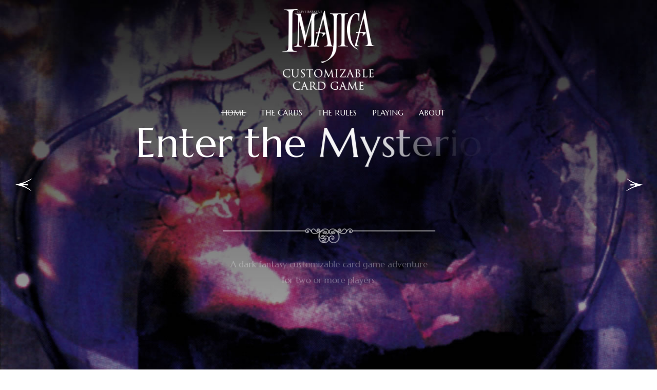

--- FILE ---
content_type: text/html; charset=UTF-8
request_url: http://www.imajicaccg.com/
body_size: 76216
content:
<!DOCTYPE html>
<html lang="en-US">
<head>
    		<meta charset="UTF-8"/>
		<link rel="profile" href="http://gmpg.org/xfn/11"/>
		<link rel="pingback" href="http://www.imajicaccg.com/xmlrpc.php"/>
				<meta name="viewport" content="width=device-width,initial-scale=1,user-scalable=yes">
		<title>Clive Barker&#039;s Imajica Customizable Card Game (CCG) &#8211; An online resource for players and collectors of Clive Barker&#039;s Imajica Customizable / Collectible / Trading Card Game (CCG / TCG). Cards, Card Art and Card List. Imajica Rules / Rulebook. Deck Building and Play Strategy Articles.</title>
<script type="application/javascript">var edgtCoreAjaxUrl = "http://www.imajicaccg.com/wp-admin/admin-ajax.php"</script><script type="application/javascript">var EdgeAjaxUrl = "http://www.imajicaccg.com/wp-admin/admin-ajax.php"</script><meta name='robots' content='max-image-preview:large' />
<link rel='dns-prefetch' href='//fonts.googleapis.com' />
<link rel='dns-prefetch' href='//s.w.org' />
<link rel="alternate" type="application/rss+xml" title="Clive Barker&#039;s Imajica Customizable Card Game (CCG) &raquo; Feed" href="http://www.imajicaccg.com/feed/" />
<link rel="alternate" type="application/rss+xml" title="Clive Barker&#039;s Imajica Customizable Card Game (CCG) &raquo; Comments Feed" href="http://www.imajicaccg.com/comments/feed/" />
		<script type="text/javascript">
			window._wpemojiSettings = {"baseUrl":"https:\/\/s.w.org\/images\/core\/emoji\/13.0.1\/72x72\/","ext":".png","svgUrl":"https:\/\/s.w.org\/images\/core\/emoji\/13.0.1\/svg\/","svgExt":".svg","source":{"concatemoji":"http:\/\/www.imajicaccg.com\/wp-includes\/js\/wp-emoji-release.min.js?ver=5.7.3"}};
			!function(e,a,t){var n,r,o,i=a.createElement("canvas"),p=i.getContext&&i.getContext("2d");function s(e,t){var a=String.fromCharCode;p.clearRect(0,0,i.width,i.height),p.fillText(a.apply(this,e),0,0);e=i.toDataURL();return p.clearRect(0,0,i.width,i.height),p.fillText(a.apply(this,t),0,0),e===i.toDataURL()}function c(e){var t=a.createElement("script");t.src=e,t.defer=t.type="text/javascript",a.getElementsByTagName("head")[0].appendChild(t)}for(o=Array("flag","emoji"),t.supports={everything:!0,everythingExceptFlag:!0},r=0;r<o.length;r++)t.supports[o[r]]=function(e){if(!p||!p.fillText)return!1;switch(p.textBaseline="top",p.font="600 32px Arial",e){case"flag":return s([127987,65039,8205,9895,65039],[127987,65039,8203,9895,65039])?!1:!s([55356,56826,55356,56819],[55356,56826,8203,55356,56819])&&!s([55356,57332,56128,56423,56128,56418,56128,56421,56128,56430,56128,56423,56128,56447],[55356,57332,8203,56128,56423,8203,56128,56418,8203,56128,56421,8203,56128,56430,8203,56128,56423,8203,56128,56447]);case"emoji":return!s([55357,56424,8205,55356,57212],[55357,56424,8203,55356,57212])}return!1}(o[r]),t.supports.everything=t.supports.everything&&t.supports[o[r]],"flag"!==o[r]&&(t.supports.everythingExceptFlag=t.supports.everythingExceptFlag&&t.supports[o[r]]);t.supports.everythingExceptFlag=t.supports.everythingExceptFlag&&!t.supports.flag,t.DOMReady=!1,t.readyCallback=function(){t.DOMReady=!0},t.supports.everything||(n=function(){t.readyCallback()},a.addEventListener?(a.addEventListener("DOMContentLoaded",n,!1),e.addEventListener("load",n,!1)):(e.attachEvent("onload",n),a.attachEvent("onreadystatechange",function(){"complete"===a.readyState&&t.readyCallback()})),(n=t.source||{}).concatemoji?c(n.concatemoji):n.wpemoji&&n.twemoji&&(c(n.twemoji),c(n.wpemoji)))}(window,document,window._wpemojiSettings);
		</script>
		<style type="text/css">
img.wp-smiley,
img.emoji {
	display: inline !important;
	border: none !important;
	box-shadow: none !important;
	height: 1em !important;
	width: 1em !important;
	margin: 0 .07em !important;
	vertical-align: -0.1em !important;
	background: none !important;
	padding: 0 !important;
}
</style>
	<link rel='stylesheet' id='wp-block-library-css'  href='http://www.imajicaccg.com/wp-includes/css/dist/block-library/style.min.css?ver=5.7.3' type='text/css' media='all' />
<link rel='stylesheet' id='bbp-default-css'  href='http://www.imajicaccg.com/wp-content/plugins/bbpress/templates/default/css/bbpress.min.css?ver=2.6.10' type='text/css' media='all' />
<link rel='stylesheet' id='rs-plugin-settings-css'  href='http://www.imajicaccg.com/wp-content/plugins/revslider/public/assets/css/rs6.css?ver=6.2.23' type='text/css' media='all' />
<style id='rs-plugin-settings-inline-css' type='text/css'>
#rs-demo-id {}
</style>
<link rel='stylesheet' id='eldritch-edge-default-style-css'  href='http://www.imajicaccg.com/wp-content/themes/eldritch/style.css?ver=5.7.3' type='text/css' media='all' />
<link rel='stylesheet' id='eldritch-edge-modules-plugins-css'  href='http://www.imajicaccg.com/wp-content/themes/eldritch/assets/css/plugins.min.css?ver=5.7.3' type='text/css' media='all' />
<link rel='stylesheet' id='mediaelement-css'  href='http://www.imajicaccg.com/wp-includes/js/mediaelement/mediaelementplayer-legacy.min.css?ver=4.2.16' type='text/css' media='all' />
<link rel='stylesheet' id='wp-mediaelement-css'  href='http://www.imajicaccg.com/wp-includes/js/mediaelement/wp-mediaelement.min.css?ver=5.7.3' type='text/css' media='all' />
<link rel='stylesheet' id='eldritch-edge-bb-press-css'  href='http://www.imajicaccg.com/wp-content/themes/eldritch/assets/css/bbpress.min.css?ver=5.7.3' type='text/css' media='all' />
<link rel='stylesheet' id='eldritch-edge-modules-css'  href='http://www.imajicaccg.com/wp-content/themes/eldritch/assets/css/modules.min.css?ver=5.7.3' type='text/css' media='all' />
<style id='eldritch-edge-modules-inline-css' type='text/css'>
.page-id-16535.edgt-header-centered .edgt-page-header .edgt-logo-area { background-color: rgba(255, 255, 255, 0);}

.page-id-16535.edgt-header-centered .edgt-menu-area { background-color: rgba(255, 255, 255, 0);}

.page-id-16535 .edgt-content .edgt-content-inner > .edgt-container > .edgt-container-inner, .page-id-16535 .edgt-content .edgt-content-inner > .edgt-full-width > .edgt-full-width-inner { padding: 0 0 0 0;}

.page-id-16535 .edgt-content .edgt-content-inner > .edgt-container, .page-id-16535 .edgt-content .edgt-content-inner > .edgt-full-width, .page-id-16535 .edgt-content { background-color: #111111;}


</style>
<link rel='stylesheet' id='edgt-font-awesome-css'  href='http://www.imajicaccg.com/wp-content/themes/eldritch/assets/css/font-awesome/css/font-awesome.min.css?ver=5.7.3' type='text/css' media='all' />
<link rel='stylesheet' id='edgt-font-elegant-css'  href='http://www.imajicaccg.com/wp-content/themes/eldritch/assets/css/elegant-icons/style.min.css?ver=5.7.3' type='text/css' media='all' />
<link rel='stylesheet' id='edgt-ion-icons-css'  href='http://www.imajicaccg.com/wp-content/themes/eldritch/assets/css/ion-icons/css/ionicons.min.css?ver=5.7.3' type='text/css' media='all' />
<link rel='stylesheet' id='edgt-linea-icons-css'  href='http://www.imajicaccg.com/wp-content/themes/eldritch/assets/css/linea-icons/style.css?ver=5.7.3' type='text/css' media='all' />
<link rel='stylesheet' id='edgt-linear-icons-css'  href='http://www.imajicaccg.com/wp-content/themes/eldritch/assets/css/linear-icons/style.css?ver=5.7.3' type='text/css' media='all' />
<link rel='stylesheet' id='edgt-simple-line-icons-css'  href='http://www.imajicaccg.com/wp-content/themes/eldritch/assets/css/simple-line-icons/simple-line-icons.css?ver=5.7.3' type='text/css' media='all' />
<link rel='stylesheet' id='edgt-dripicons-css'  href='http://www.imajicaccg.com/wp-content/themes/eldritch/assets/css/dripicons/dripicons.css?ver=5.7.3' type='text/css' media='all' />
<link rel='stylesheet' id='eldritch-edge-blog-css'  href='http://www.imajicaccg.com/wp-content/themes/eldritch/assets/css/blog.min.css?ver=5.7.3' type='text/css' media='all' />
<link rel='stylesheet' id='eldritch-edge-modules-responsive-css'  href='http://www.imajicaccg.com/wp-content/themes/eldritch/assets/css/modules-responsive.min.css?ver=5.7.3' type='text/css' media='all' />
<link rel='stylesheet' id='eldritch-edge-blog-responsive-css'  href='http://www.imajicaccg.com/wp-content/themes/eldritch/assets/css/blog-responsive.min.css?ver=5.7.3' type='text/css' media='all' />
<link rel='stylesheet' id='eldritch-edge-bb-press-reponsive-css'  href='http://www.imajicaccg.com/wp-content/themes/eldritch/assets/css/bbpress-responsive.min.css?ver=5.7.3' type='text/css' media='all' />
<link rel='stylesheet' id='eldritch-edge-style-dynamic-responsive-css'  href='http://www.imajicaccg.com/wp-content/themes/eldritch/assets/css/style_dynamic_responsive.css?ver=1643819189' type='text/css' media='all' />
<link rel='stylesheet' id='eldritch-edge-style-dynamic-css'  href='http://www.imajicaccg.com/wp-content/themes/eldritch/assets/css/style_dynamic.css?ver=1643819189' type='text/css' media='all' />
<link rel='stylesheet' id='js_composer_front-css'  href='http://www.imajicaccg.com/wp-content/plugins/js_composer/assets/css/js_composer.min.css?ver=6.4.1' type='text/css' media='all' />
<link rel='stylesheet' id='eldritch-edge-google-fonts-css'  href='http://fonts.googleapis.com/css?family=Marcellus%3A100%2C100italic%2C200%2C200italic%2C300%2C300italic%2C400%2C400italic%2C500%2C500italic%2C600%2C600italic%2C700%2C700italic%2C800%2C800italic%2C900%2C900italic%7COpen+Sans%3A100%2C100italic%2C200%2C200italic%2C300%2C300italic%2C400%2C400italic%2C500%2C500italic%2C600%2C600italic%2C700%2C700italic%2C800%2C800italic%2C900%2C900italic&#038;subset=latin%2Clatin-ext&#038;ver=1.0.0' type='text/css' media='all' />
<link rel='stylesheet' id='ei-style-css'  href='http://www.imajicaccg.com/wp-content/plugins/marketplace-items/css/style.css?ver=5.7.3' type='text/css' media='all' />
<script type='text/javascript' src='http://www.imajicaccg.com/wp-includes/js/jquery/jquery.min.js?ver=3.5.1' id='jquery-core-js'></script>
<script type='text/javascript' src='http://www.imajicaccg.com/wp-includes/js/jquery/jquery-migrate.min.js?ver=3.3.2' id='jquery-migrate-js'></script>
<script type='text/javascript' src='http://www.imajicaccg.com/wp-content/plugins/revslider/public/assets/js/rbtools.min.js?ver=6.2.23' id='tp-tools-js'></script>
<script type='text/javascript' src='http://www.imajicaccg.com/wp-content/plugins/revslider/public/assets/js/rs6.min.js?ver=6.2.23' id='revmin-js'></script>
<link rel="https://api.w.org/" href="http://www.imajicaccg.com/wp-json/" /><link rel="alternate" type="application/json" href="http://www.imajicaccg.com/wp-json/wp/v2/pages/16535" /><link rel="EditURI" type="application/rsd+xml" title="RSD" href="http://www.imajicaccg.com/xmlrpc.php?rsd" />
<link rel="wlwmanifest" type="application/wlwmanifest+xml" href="http://www.imajicaccg.com/wp-includes/wlwmanifest.xml" /> 
<meta name="generator" content="WordPress 5.7.3" />
<link rel="canonical" href="http://www.imajicaccg.com/" />
<link rel='shortlink' href='http://www.imajicaccg.com/' />
<link rel="alternate" type="application/json+oembed" href="http://www.imajicaccg.com/wp-json/oembed/1.0/embed?url=http%3A%2F%2Fwww.imajicaccg.com%2F" />
<link rel="alternate" type="text/xml+oembed" href="http://www.imajicaccg.com/wp-json/oembed/1.0/embed?url=http%3A%2F%2Fwww.imajicaccg.com%2F&#038;format=xml" />

		<!-- GA Google Analytics @ https://m0n.co/ga -->
		<script async src="https://www.googletagmanager.com/gtag/js?id=G-XJSZF8VCTB"></script>
		<script>
			window.dataLayer = window.dataLayer || [];
			function gtag(){dataLayer.push(arguments);}
			gtag('js', new Date());
			gtag('config', 'G-XJSZF8VCTB');
		</script>

	<meta name="generator" content="Powered by WPBakery Page Builder - drag and drop page builder for WordPress."/>
<meta name="generator" content="Powered by Slider Revolution 6.2.23 - responsive, Mobile-Friendly Slider Plugin for WordPress with comfortable drag and drop interface." />
<link rel="icon" href="http://www.imajicaccg.com/wp-content/uploads/2021/06/cropped-site-icon-32x32.png" sizes="32x32" />
<link rel="icon" href="http://www.imajicaccg.com/wp-content/uploads/2021/06/cropped-site-icon-192x192.png" sizes="192x192" />
<link rel="apple-touch-icon" href="http://www.imajicaccg.com/wp-content/uploads/2021/06/cropped-site-icon-180x180.png" />
<meta name="msapplication-TileImage" content="http://www.imajicaccg.com/wp-content/uploads/2021/06/cropped-site-icon-270x270.png" />
<script type="text/javascript">function setREVStartSize(e){
			//window.requestAnimationFrame(function() {				 
				window.RSIW = window.RSIW===undefined ? window.innerWidth : window.RSIW;	
				window.RSIH = window.RSIH===undefined ? window.innerHeight : window.RSIH;	
				try {								
					var pw = document.getElementById(e.c).parentNode.offsetWidth,
						newh;
					pw = pw===0 || isNaN(pw) ? window.RSIW : pw;
					e.tabw = e.tabw===undefined ? 0 : parseInt(e.tabw);
					e.thumbw = e.thumbw===undefined ? 0 : parseInt(e.thumbw);
					e.tabh = e.tabh===undefined ? 0 : parseInt(e.tabh);
					e.thumbh = e.thumbh===undefined ? 0 : parseInt(e.thumbh);
					e.tabhide = e.tabhide===undefined ? 0 : parseInt(e.tabhide);
					e.thumbhide = e.thumbhide===undefined ? 0 : parseInt(e.thumbhide);
					e.mh = e.mh===undefined || e.mh=="" || e.mh==="auto" ? 0 : parseInt(e.mh,0);		
					if(e.layout==="fullscreen" || e.l==="fullscreen") 						
						newh = Math.max(e.mh,window.RSIH);					
					else{					
						e.gw = Array.isArray(e.gw) ? e.gw : [e.gw];
						for (var i in e.rl) if (e.gw[i]===undefined || e.gw[i]===0) e.gw[i] = e.gw[i-1];					
						e.gh = e.el===undefined || e.el==="" || (Array.isArray(e.el) && e.el.length==0)? e.gh : e.el;
						e.gh = Array.isArray(e.gh) ? e.gh : [e.gh];
						for (var i in e.rl) if (e.gh[i]===undefined || e.gh[i]===0) e.gh[i] = e.gh[i-1];
											
						var nl = new Array(e.rl.length),
							ix = 0,						
							sl;					
						e.tabw = e.tabhide>=pw ? 0 : e.tabw;
						e.thumbw = e.thumbhide>=pw ? 0 : e.thumbw;
						e.tabh = e.tabhide>=pw ? 0 : e.tabh;
						e.thumbh = e.thumbhide>=pw ? 0 : e.thumbh;					
						for (var i in e.rl) nl[i] = e.rl[i]<window.RSIW ? 0 : e.rl[i];
						sl = nl[0];									
						for (var i in nl) if (sl>nl[i] && nl[i]>0) { sl = nl[i]; ix=i;}															
						var m = pw>(e.gw[ix]+e.tabw+e.thumbw) ? 1 : (pw-(e.tabw+e.thumbw)) / (e.gw[ix]);					
						newh =  (e.gh[ix] * m) + (e.tabh + e.thumbh);
					}				
					if(window.rs_init_css===undefined) window.rs_init_css = document.head.appendChild(document.createElement("style"));					
					document.getElementById(e.c).height = newh+"px";
					window.rs_init_css.innerHTML += "#"+e.c+"_wrapper { height: "+newh+"px }";				
				} catch(e){
					console.log("Failure at Presize of Slider:" + e)
				}					   
			//});
		  };</script>
		<style type="text/css" id="wp-custom-css">
			.bbp-forums-widget a {
	font-size: 17px !important;
	color: #F7FFFF !important;
}
.bbp-forums-widget a:hover {
	color: #928E75 !important;
}
#bbp_login_widget-4 a {
	color: #F7FFFF !important;
}
#bbp_login_widget-4 a:hover {
	color: #928E75 !important;
}
.home .edgt-blog-holder {
	display: none;
}
.portfolio-item-template-default .edgt-two-columns-66-33 {
	display: none;
}
h1, body.single-post .edgt-container > .edgt-post-image-title .edgt-post-title {
    font-size: 70px;
}
		</style>
		<noscript><style> .wpb_animate_when_almost_visible { opacity: 1; }</style></noscript></head>

<body class="home page-template page-template-blog-masonry-gallery page-template-blog-masonry-gallery-php page page-id-16535 edgt-core-1.1 eldritch-ver-1.6.1  edgt-grid-1300 edgt-blog-installed edgt-boxed-widgets edgt-bbpress-installed edgt-header-centered edgt-sticky-header-on-scroll-down-up edgt-default-mobile-header edgt-sticky-up-mobile-header edgt-dropdown-default edgt-light-header edgt-header-centered-logo-border-disable edgt-header-centered-menu-shadow-disable edgt-header-centered-logo-in-grid-border-disable edgt-side-menu-slide-with-content edgt-width-470 wpb-js-composer js-comp-ver-6.4.1 vc_responsive" itemscope itemtype="http://schema.org/WebPage">
<section class="edgt-side-menu right">
		<div class="edgt-close-side-menu-holder">
		<div class="edgt-close-side-menu-holder-inner">
			<a href="#" target="_self" class="edgt-close-side-menu">
				<span aria-hidden="true" class="icon_close"></span>
			</a>
		</div>
	</div>
	<div id="text-2" class="widget edgt-sidearea widget_text">			<div class="textwidget"><img src="http://www.imajicaccg.com/wp-content/uploads/logos/imajica-ccg-stacked-logo-white.png" alt="Clive Barker's Imajica Customizable Card Game" />

<div data-original-height="27" class="vc_empty_space"  style="height: 27px" >
	<span class="vc_empty_space_inner"></span></div>
</div>
		</div><div id="search-3" class="widget edgt-sidearea widget_search"><form method="get" id="searchform-1524300573" class="edgt-search-form searchform clearfix" action="http://www.imajicaccg.com/">
	<div class="clearfix">
		<input type="text" value="" placeholder="Search" name="s" id="s-784596672"/>
		<input type="submit" id="searchsubmit-752016554" value="&#x55;"/>
	</div>
</form></div></section>    <div class="edgt-wrapper">
        <div class="edgt-wrapper-inner">
            
<header class="edgt-page-header">
    <div class="edgt-logo-area">
        			            <div class="edgt-vertical-align-containers">
                <div class="edgt-position-center">
                    <div class="edgt-position-center-inner">
                        
	<div class="edgt-logo-wrapper">
		<a href="http://www.imajicaccg.com/" style="height: 175px;">
			<img height="350" width="400" class="edgt-normal-logo" src="http://www.imajicaccg.com/wp-content/uploads/logos/imajica-ccg-stacked-logo-white.png" alt="logo"/>
							<img height="350" width="400" class="edgt-dark-logo" src="http://www.imajicaccg.com/wp-content/uploads/logos/imajica-ccg-stacked-logo-white.png" alt="dark logo"/>							<img height="350" width="400" class="edgt-light-logo" src="http://www.imajicaccg.com/wp-content/uploads/logos/imajica-ccg-stacked-logo-white.png" alt="light logo"/>		</a>
	</div>

                    </div>
                </div>
            </div>
            </div>
        <div class="edgt-menu-area">
        			            <div class="edgt-vertical-align-containers">
                <div class="edgt-position-center">
                    <div class="edgt-position-center-inner">
                        
	<nav class="edgt-main-menu edgt-drop-down edgt-default-nav">
		<ul id="menu-main-menu-main-navigation-mobile-navigation" class="clearfix"><li id="nav-menu-item-16552" class="menu-item menu-item-type-custom menu-item-object-custom current-menu-item current_page_item edgt-active-item narrow"><a href="/" class=" current "><span class="item_outer"><span class="item_inner"><span class="item_text">Home</span></span></span></a></li>
<li id="nav-menu-item-16533" class="menu-item menu-item-type-post_type menu-item-object-page menu-item-has-children  has_sub narrow"><a href="http://www.imajicaccg.com/the-cards/" class=""><span class="item_outer"><span class="item_inner"><span class="item_text">The Cards</span></span></span></a>
<div class="second " ><div class="inner"><ul>
	<li id="nav-menu-item-17119" class="menu-item menu-item-type-post_type menu-item-object-page "><a href="http://www.imajicaccg.com/the-cards/" class=""><span class="item_outer"><span class="item_inner"><span class="item_text">Card Gallery</span></span></span></a></li>
	<li id="nav-menu-item-17120" class="menu-item menu-item-type-post_type menu-item-object-page "><a href="http://www.imajicaccg.com/the-cards/imajica-ccg-full-card-list/" class=""><span class="item_outer"><span class="item_inner"><span class="item_text">Card List</span></span></span></a></li>
	<li id="nav-menu-item-17588" class="menu-item menu-item-type-post_type menu-item-object-page "><a href="http://www.imajicaccg.com/the-cards/imajica-card-distribution-information/" class=""><span class="item_outer"><span class="item_inner"><span class="item_text">Card Distribution Information</span></span></span></a></li>
	<li id="nav-menu-item-17527" class="menu-item menu-item-type-taxonomy menu-item-object-category "><a href="http://www.imajicaccg.com/category/collecting/" class=""><span class="item_outer"><span class="item_inner"><span class="item_text">Collecting</span></span></span></a></li>
</ul></div></div>
</li>
<li id="nav-menu-item-16391" class="menu-item menu-item-type-post_type menu-item-object-page menu-item-has-children  has_sub narrow"><a href="http://www.imajicaccg.com/imajica-ccg-rules/" class=""><span class="item_outer"><span class="item_inner"><span class="item_text">The Rules</span></span></span></a>
<div class="second " ><div class="inner"><ul>
	<li id="nav-menu-item-17309" class="menu-item menu-item-type-post_type menu-item-object-page "><a href="http://www.imajicaccg.com/imajica-ccg-rules/imajica-ccg-rulebook/" class=""><span class="item_outer"><span class="item_inner"><span class="item_text">Imajica CCG Rules / Rulebook</span></span></span></a></li>
	<li id="nav-menu-item-16392" class="menu-item menu-item-type-post_type menu-item-object-page "><a href="http://www.imajicaccg.com/imajica-ccg-rules/tournament-rules/" class=""><span class="item_outer"><span class="item_inner"><span class="item_text">Tournament Rules</span></span></span></a></li>
	<li id="nav-menu-item-16393" class="menu-item menu-item-type-post_type menu-item-object-page "><a href="http://www.imajicaccg.com/imajica-ccg-rules/errata-omissions-rulings/" class=""><span class="item_outer"><span class="item_inner"><span class="item_text">Errata, Omissions &#038; Rulings</span></span></span></a></li>
	<li id="nav-menu-item-16394" class="menu-item menu-item-type-post_type menu-item-object-page "><a href="http://www.imajicaccg.com/imajica-ccg-rules/frequently-asked-questions/" class=""><span class="item_outer"><span class="item_inner"><span class="item_text">Imajica CCG FAQ</span></span></span></a></li>
</ul></div></div>
</li>
<li id="nav-menu-item-16450" class="menu-item menu-item-type-taxonomy menu-item-object-category menu-item-has-children  has_sub narrow"><a href="http://www.imajicaccg.com/category/playing/" class=""><span class="item_outer"><span class="item_inner"><span class="item_text">Playing</span></span></span></a>
<div class="second " ><div class="inner"><ul>
	<li id="nav-menu-item-16448" class="menu-item menu-item-type-taxonomy menu-item-object-category "><a href="http://www.imajicaccg.com/category/playing/deck-building/" class=""><span class="item_outer"><span class="item_inner"><span class="item_text">Deck Building</span></span></span></a></li>
	<li id="nav-menu-item-16449" class="menu-item menu-item-type-taxonomy menu-item-object-category "><a href="http://www.imajicaccg.com/category/playing/play-strategy/" class=""><span class="item_outer"><span class="item_inner"><span class="item_text">Strategy</span></span></span></a></li>
</ul></div></div>
</li>
<li id="nav-menu-item-15929" class="menu-item menu-item-type-custom menu-item-object-custom menu-item-has-children  has_sub narrow">
<div class="second " ><div class="inner"><ul>
	<li id="nav-menu-item-16447" class="menu-item menu-item-type-post_type menu-item-object-forum "><a href="http://www.imajicaccg.com/forums/forum/game-play/" class=""><span class="item_outer"><span class="item_inner"><span class="item_text">Players</span></span></span></a></li>
	<li id="nav-menu-item-16446" class="menu-item menu-item-type-post_type menu-item-object-forum "><a href="http://www.imajicaccg.com/forums/forum/collectors/" class=""><span class="item_outer"><span class="item_inner"><span class="item_text">Collectors</span></span></span></a></li>
	<li id="nav-menu-item-16466" class="menu-item menu-item-type-post_type menu-item-object-forum "><a href="http://www.imajicaccg.com/forums/forum/readers/" class=""><span class="item_outer"><span class="item_inner"><span class="item_text">Readers</span></span></span></a></li>
</ul></div></div>
</li>
<li id="nav-menu-item-17064" class="menu-item menu-item-type-custom menu-item-object-custom  narrow"><a href="http://www.imajicaccg.com/about-imajica-ccg/" class=""><span class="item_outer"><span class="item_inner"><span class="item_text">About</span></span></span></a></li>
</ul>	</nav>

                    </div>
                </div>

            </div>
            </div>
        
	<div class="edgt-sticky-header">
				<div class="edgt-sticky-holder">
						<div class="edgt-grid">
								<div class=" edgt-vertical-align-containers">
					<div class="edgt-position-left">
						<div class="edgt-position-left-inner">
							
	<div class="edgt-logo-wrapper">
		<a href="http://www.imajicaccg.com/" style="height: 175px;">
			<img height="350" width="400" class="edgt-normal-logo" src="http://www.imajicaccg.com/wp-content/uploads/logos/imajica-ccg-stacked-logo-white.png" alt="logo"/>
							<img height="350" width="400" class="edgt-dark-logo" src="http://www.imajicaccg.com/wp-content/uploads/logos/imajica-ccg-stacked-logo-white.png" alt="dark logo"/>							<img height="350" width="400" class="edgt-light-logo" src="http://www.imajicaccg.com/wp-content/uploads/logos/imajica-ccg-stacked-logo-white.png" alt="light logo"/>		</a>
	</div>

						</div>
					</div>
					<div class="edgt-position-right">
						<div class="edgt-position-right-inner">
                            
	<nav class="edgt-main-menu edgt-drop-down edgt-sticky-nav">
		<ul id="menu-main-menu-main-navigation-mobile-navigation-1" class="clearfix"><li id="sticky-nav-menu-item-16552" class="menu-item menu-item-type-custom menu-item-object-custom current-menu-item current_page_item edgt-active-item narrow"><a href="/" class=" current "><span class="item_outer"><span class="item_inner"><span class="item_text">Home</span></span></span></a></li>
<li id="sticky-nav-menu-item-16533" class="menu-item menu-item-type-post_type menu-item-object-page menu-item-has-children  has_sub narrow"><a href="http://www.imajicaccg.com/the-cards/" class=""><span class="item_outer"><span class="item_inner"><span class="item_text">The Cards</span></span></span></a>
<div class="second " ><div class="inner"><ul>
	<li id="sticky-nav-menu-item-17119" class="menu-item menu-item-type-post_type menu-item-object-page "><a href="http://www.imajicaccg.com/the-cards/" class=""><span class="item_outer"><span class="item_inner"><span class="item_text">Card Gallery</span></span></span></a></li>
	<li id="sticky-nav-menu-item-17120" class="menu-item menu-item-type-post_type menu-item-object-page "><a href="http://www.imajicaccg.com/the-cards/imajica-ccg-full-card-list/" class=""><span class="item_outer"><span class="item_inner"><span class="item_text">Card List</span></span></span></a></li>
	<li id="sticky-nav-menu-item-17588" class="menu-item menu-item-type-post_type menu-item-object-page "><a href="http://www.imajicaccg.com/the-cards/imajica-card-distribution-information/" class=""><span class="item_outer"><span class="item_inner"><span class="item_text">Card Distribution Information</span></span></span></a></li>
	<li id="sticky-nav-menu-item-17527" class="menu-item menu-item-type-taxonomy menu-item-object-category "><a href="http://www.imajicaccg.com/category/collecting/" class=""><span class="item_outer"><span class="item_inner"><span class="item_text">Collecting</span></span></span></a></li>
</ul></div></div>
</li>
<li id="sticky-nav-menu-item-16391" class="menu-item menu-item-type-post_type menu-item-object-page menu-item-has-children  has_sub narrow"><a href="http://www.imajicaccg.com/imajica-ccg-rules/" class=""><span class="item_outer"><span class="item_inner"><span class="item_text">The Rules</span></span></span></a>
<div class="second " ><div class="inner"><ul>
	<li id="sticky-nav-menu-item-17309" class="menu-item menu-item-type-post_type menu-item-object-page "><a href="http://www.imajicaccg.com/imajica-ccg-rules/imajica-ccg-rulebook/" class=""><span class="item_outer"><span class="item_inner"><span class="item_text">Imajica CCG Rules / Rulebook</span></span></span></a></li>
	<li id="sticky-nav-menu-item-16392" class="menu-item menu-item-type-post_type menu-item-object-page "><a href="http://www.imajicaccg.com/imajica-ccg-rules/tournament-rules/" class=""><span class="item_outer"><span class="item_inner"><span class="item_text">Tournament Rules</span></span></span></a></li>
	<li id="sticky-nav-menu-item-16393" class="menu-item menu-item-type-post_type menu-item-object-page "><a href="http://www.imajicaccg.com/imajica-ccg-rules/errata-omissions-rulings/" class=""><span class="item_outer"><span class="item_inner"><span class="item_text">Errata, Omissions &#038; Rulings</span></span></span></a></li>
	<li id="sticky-nav-menu-item-16394" class="menu-item menu-item-type-post_type menu-item-object-page "><a href="http://www.imajicaccg.com/imajica-ccg-rules/frequently-asked-questions/" class=""><span class="item_outer"><span class="item_inner"><span class="item_text">Imajica CCG FAQ</span></span></span></a></li>
</ul></div></div>
</li>
<li id="sticky-nav-menu-item-16450" class="menu-item menu-item-type-taxonomy menu-item-object-category menu-item-has-children  has_sub narrow"><a href="http://www.imajicaccg.com/category/playing/" class=""><span class="item_outer"><span class="item_inner"><span class="item_text">Playing</span></span></span></a>
<div class="second " ><div class="inner"><ul>
	<li id="sticky-nav-menu-item-16448" class="menu-item menu-item-type-taxonomy menu-item-object-category "><a href="http://www.imajicaccg.com/category/playing/deck-building/" class=""><span class="item_outer"><span class="item_inner"><span class="item_text">Deck Building</span></span></span></a></li>
	<li id="sticky-nav-menu-item-16449" class="menu-item menu-item-type-taxonomy menu-item-object-category "><a href="http://www.imajicaccg.com/category/playing/play-strategy/" class=""><span class="item_outer"><span class="item_inner"><span class="item_text">Strategy</span></span></span></a></li>
</ul></div></div>
</li>
<li id="sticky-nav-menu-item-15929" class="menu-item menu-item-type-custom menu-item-object-custom menu-item-has-children  has_sub narrow">
<div class="second " ><div class="inner"><ul>
	<li id="sticky-nav-menu-item-16447" class="menu-item menu-item-type-post_type menu-item-object-forum "><a href="http://www.imajicaccg.com/forums/forum/game-play/" class=""><span class="item_outer"><span class="item_inner"><span class="item_text">Players</span></span></span></a></li>
	<li id="sticky-nav-menu-item-16446" class="menu-item menu-item-type-post_type menu-item-object-forum "><a href="http://www.imajicaccg.com/forums/forum/collectors/" class=""><span class="item_outer"><span class="item_inner"><span class="item_text">Collectors</span></span></span></a></li>
	<li id="sticky-nav-menu-item-16466" class="menu-item menu-item-type-post_type menu-item-object-forum "><a href="http://www.imajicaccg.com/forums/forum/readers/" class=""><span class="item_outer"><span class="item_inner"><span class="item_text">Readers</span></span></span></a></li>
</ul></div></div>
</li>
<li id="sticky-nav-menu-item-17064" class="menu-item menu-item-type-custom menu-item-object-custom  narrow"><a href="http://www.imajicaccg.com/about-imajica-ccg/" class=""><span class="item_outer"><span class="item_inner"><span class="item_text">About</span></span></span></a></li>
</ul>	</nav>

						</div>
					</div>
				</div>
							</div>
				</div>
	</div>

</header>


	<header class="edgt-mobile-header">
		<div class="edgt-mobile-header-inner">
						<div class="edgt-mobile-header-holder">
				<div class="edgt-grid">
					<div class="edgt-vertical-align-containers">
													<div class="edgt-mobile-menu-opener">
								<a href="javascript:void(0)">
                    <span class="edgt-mobile-opener-icon-holder">
                        <i class="edgt-icon-font-awesome fa fa-bars " ></i>                    </span>
								</a>
							</div>
																			<div class="edgt-position-center">
								<div class="edgt-position-center-inner">
									
	<div class="edgt-mobile-logo-wrapper">
		<a href="http://www.imajicaccg.com/" style="height: 57px">
			<img height="115" width="394" src="http://www.imajicaccg.com/wp-content/uploads/2021/06/imagica-ccg-dark.png" alt="mobile logo"/>
		</a>
	</div>

								</div>
							</div>
												<div class="edgt-position-right">
							<div class="edgt-position-right-inner">
															</div>
						</div>
					</div>
					<!-- close .edgt-vertical-align-containers -->
				</div>
			</div>
			
	<nav class="edgt-mobile-nav">
		<div class="edgt-grid">
			<ul id="menu-main-menu-main-navigation-mobile-navigation-2" class=""><li id="mobile-menu-item-16552" class="menu-item menu-item-type-custom menu-item-object-custom current-menu-item current_page_item edgt-active-item"><a href="/" class=" current "><span>Home</span></a></li>
<li id="mobile-menu-item-16533" class="menu-item menu-item-type-post_type menu-item-object-page menu-item-has-children  has_sub"><a href="http://www.imajicaccg.com/the-cards/" class=""><span>The Cards</span></a><span class="mobile_arrow"><i class="edgt-sub-arrow fa fa-angle-right"></i><i class="fa fa-angle-down"></i></span>
<ul class="sub_menu">
	<li id="mobile-menu-item-17119" class="menu-item menu-item-type-post_type menu-item-object-page "><a href="http://www.imajicaccg.com/the-cards/" class=""><span>Card Gallery</span></a></li>
	<li id="mobile-menu-item-17120" class="menu-item menu-item-type-post_type menu-item-object-page "><a href="http://www.imajicaccg.com/the-cards/imajica-ccg-full-card-list/" class=""><span>Card List</span></a></li>
	<li id="mobile-menu-item-17588" class="menu-item menu-item-type-post_type menu-item-object-page "><a href="http://www.imajicaccg.com/the-cards/imajica-card-distribution-information/" class=""><span>Card Distribution Information</span></a></li>
	<li id="mobile-menu-item-17527" class="menu-item menu-item-type-taxonomy menu-item-object-category "><a href="http://www.imajicaccg.com/category/collecting/" class=""><span>Collecting</span></a></li>
</ul>
</li>
<li id="mobile-menu-item-16391" class="menu-item menu-item-type-post_type menu-item-object-page menu-item-has-children  has_sub"><a href="http://www.imajicaccg.com/imajica-ccg-rules/" class=""><span>The Rules</span></a><span class="mobile_arrow"><i class="edgt-sub-arrow fa fa-angle-right"></i><i class="fa fa-angle-down"></i></span>
<ul class="sub_menu">
	<li id="mobile-menu-item-17309" class="menu-item menu-item-type-post_type menu-item-object-page "><a href="http://www.imajicaccg.com/imajica-ccg-rules/imajica-ccg-rulebook/" class=""><span>Imajica CCG Rules / Rulebook</span></a></li>
	<li id="mobile-menu-item-16392" class="menu-item menu-item-type-post_type menu-item-object-page "><a href="http://www.imajicaccg.com/imajica-ccg-rules/tournament-rules/" class=""><span>Tournament Rules</span></a></li>
	<li id="mobile-menu-item-16393" class="menu-item menu-item-type-post_type menu-item-object-page "><a href="http://www.imajicaccg.com/imajica-ccg-rules/errata-omissions-rulings/" class=""><span>Errata, Omissions &#038; Rulings</span></a></li>
	<li id="mobile-menu-item-16394" class="menu-item menu-item-type-post_type menu-item-object-page "><a href="http://www.imajicaccg.com/imajica-ccg-rules/frequently-asked-questions/" class=""><span>Imajica CCG FAQ</span></a></li>
</ul>
</li>
<li id="mobile-menu-item-16450" class="menu-item menu-item-type-taxonomy menu-item-object-category menu-item-has-children  has_sub"><a href="http://www.imajicaccg.com/category/playing/" class=""><span>Playing</span></a><span class="mobile_arrow"><i class="edgt-sub-arrow fa fa-angle-right"></i><i class="fa fa-angle-down"></i></span>
<ul class="sub_menu">
	<li id="mobile-menu-item-16448" class="menu-item menu-item-type-taxonomy menu-item-object-category "><a href="http://www.imajicaccg.com/category/playing/deck-building/" class=""><span>Deck Building</span></a></li>
	<li id="mobile-menu-item-16449" class="menu-item menu-item-type-taxonomy menu-item-object-category "><a href="http://www.imajicaccg.com/category/playing/play-strategy/" class=""><span>Strategy</span></a></li>
</ul>
</li>
<li id="mobile-menu-item-15929" class="menu-item menu-item-type-custom menu-item-object-custom menu-item-has-children  has_sub">
<ul class="sub_menu">
	<li id="mobile-menu-item-16447" class="menu-item menu-item-type-post_type menu-item-object-forum "><a href="http://www.imajicaccg.com/forums/forum/game-play/" class=""><span>Players</span></a></li>
	<li id="mobile-menu-item-16446" class="menu-item menu-item-type-post_type menu-item-object-forum "><a href="http://www.imajicaccg.com/forums/forum/collectors/" class=""><span>Collectors</span></a></li>
	<li id="mobile-menu-item-16466" class="menu-item menu-item-type-post_type menu-item-object-forum "><a href="http://www.imajicaccg.com/forums/forum/readers/" class=""><span>Readers</span></a></li>
</ul>
</li>
<li id="mobile-menu-item-17064" class="menu-item menu-item-type-custom menu-item-object-custom "><a href="http://www.imajicaccg.com/about-imajica-ccg/" class=""><span>About</span></a></li>
</ul>		</div>
	</nav>

		</div>
	</header> <!-- close .edgt-mobile-header -->



            
                <a id='edgt-back-to-top' href='#'>
                    <span class="edgt-icon-stack">
                        <img src="http://www.imajicaccg.com/wp-content/themes/eldritch/assets/img/arrow_white.png" alt="Back to Top" />
                    </span>
                </a>
                        
            <div class="edgt-content" style="margin-top: -265px">
                <div class="edgt-content-inner">	<div class="edgt-full-width">
		<div class="edgt-full-width-inner clearfix">
			<div class="vc_row wpb_row vc_row-fluid edgt-section edgt-content-aligment-left" style=""><div class="clearfix edgt-full-section-inner"><div class="wpb_column vc_column_container vc_col-sm-12"><div class="vc_column-inner"><div class="wpb_wrapper"><div class="wpb_revslider_element wpb_content_element">
			<!-- START Imajica Home REVOLUTION SLIDER 6.2.23 --><p class="rs-p-wp-fix"></p>
			<rs-module-wrap id="rev_slider_13_1_wrapper" data-source="gallery" style="background:transparent;padding:0;">
				<rs-module id="rev_slider_13_1" style="" data-version="6.2.23">
					<rs-slides>
						<rs-slide data-key="rs-20" data-title="Slide" data-thumb="//www.imajicaccg.com/wp-content/uploads/art/gentle-art-dark-100x50.jpg" data-anim="ei:d;eo:d;s:d;r:0;t:slotfade-vertical;sl:d;" data-firstanim="t:fade;s:300;sl:7;">
							<img src="//www.imajicaccg.com/wp-content/uploads/art/gentle-art-dark.jpg" data-parallax="10" class="rev-slidebg" data-no-retina>
<!--
							--><rs-layer
								id="slider-13-slide-20-layer-1" 
								data-type="text"
								data-xy="x:c;y:m;yo:-40px,40px,-110px,-115px;"
								data-text="s:80,65,80,40;l:84,69,84,54;a:center;"
								data-basealign="slide"
								data-rsp_o="off"
								data-rsp_bd="off"
								data-frame_0="o:1;"
								data-frame_0_chars="sX:0.9;sY:0.9;o:0;"
								data-frame_1="e:power1.out;sp:1500;sR:10;"
								data-frame_1_chars="d:10;"
								data-frame_999="o:0;e:nothing;st:w;sp:1000;sR:290;"
								style="z-index:8;font-family:Marcellus;"
							>Enter the Mysterious<br/>World of Imajica
 
							</rs-layer><!--

							--><rs-layer
								id="slider-13-slide-20-layer-2" 
								data-type="image"
								data-xy="x:c;xo:1px,0,0,0;y:m;yo:100px,142px,35px,-28px;"
								data-text="l:22;a:inherit;"
								data-dim="w:426px,426px,426px,350px;h:29px,29px,29px,24px;"
								data-basealign="slide"
								data-rsp_o="off"
								data-rsp_bd="off"
								data-frame_0="sX:0.9;sY:0.9;"
								data-frame_1="e:power4.out;st:1500;sp:2000;sR:1500;"
								data-frame_999="o:0;e:nothing;st:w;sp:1000;sR:1500;"
								style="z-index:9;"
							><img src="//www.imajicaccg.com/wp-content/uploads/2017/06/revolution-img-1.png" alt="m" width="426" height="29" data-no-retina> 
							</rs-layer><!--

							--><rs-layer
								id="slider-13-slide-20-layer-3" 
								data-type="text"
								data-xy="x:c;xo:1px,1px,-2px,1px;y:m;yo:170px,203px,123px,81px;"
								data-text="w:nowrap,nowrap,nowrap,normal;s:18;l:33;a:center;"
								data-dim="w:auto,auto,auto,346px;h:auto,auto,auto,168px;"
								data-basealign="slide"
								data-rsp_o="off"
								data-rsp_bd="off"
								data-frame_0="sX:0.9;sY:0.9;"
								data-frame_1="e:power4.out;st:1800;sp:2000;sR:1800;"
								data-frame_999="o:0;e:nothing;st:w;sp:1000;sR:1200;"
								style="z-index:10;font-family:Marcellus;"
							>A dark fantasy customizable card game adventure<br>for two or more players. 
							</rs-layer><!--
-->						</rs-slide>
						<rs-slide data-key="rs-21" data-title="Slide" data-thumb="//www.imajicaccg.com/wp-content/uploads/art/whim-of-hapexamendios-art-dark-100x50.jpg" data-anim="ei:d;eo:d;s:d;r:0;t:slotfade-vertical;sl:d;">
							<img src="//www.imajicaccg.com/wp-content/uploads/art/whim-of-hapexamendios-art-dark.jpg" data-parallax="10" class="rev-slidebg" data-no-retina>
<!--
							--><rs-layer
								id="slider-13-slide-21-layer-1" 
								data-type="text"
								data-xy="x:c;y:m;yo:-40px,40px,-110px,-115px;"
								data-text="s:80,65,80,40;l:84,69,84,54;a:center;"
								data-basealign="slide"
								data-rsp_o="off"
								data-rsp_bd="off"
								data-frame_0="o:1;"
								data-frame_0_chars="sX:0.9;sY:0.9;o:0;"
								data-frame_1="e:power1.out;sp:1800;"
								data-frame_1_chars="d:10;"
								data-frame_999="o:0;e:nothing;st:w;sp:1000;sR:-10;"
								style="z-index:8;font-family:Marcellus;"
							>Use Your Guile,<br>Strategy and Ambition 
							</rs-layer><!--

							--><rs-layer
								id="slider-13-slide-21-layer-2" 
								data-type="image"
								data-xy="x:c;xo:1px,0,0,0;y:m;yo:100px,142px,35px,-28px;"
								data-text="l:22;a:inherit;"
								data-dim="w:426px,426px,426px,350px;h:29px,29px,29px,24px;"
								data-basealign="slide"
								data-rsp_o="off"
								data-rsp_bd="off"
								data-frame_0="sX:0.9;sY:0.9;"
								data-frame_1="e:power4.out;st:1500;sp:2000;sR:1500;"
								data-frame_999="o:0;e:nothing;st:w;sp:1000;sR:1500;"
								style="z-index:9;"
							><img src="//www.imajicaccg.com/wp-content/uploads/2017/06/revolution-img-1.png" alt="m" width="426" height="29" data-no-retina> 
							</rs-layer><!--

							--><rs-layer
								id="slider-13-slide-21-layer-3" 
								data-type="text"
								data-xy="x:c;xo:1px,1px,-2px,1px;y:m;yo:170px,203px,123px,81px;"
								data-text="w:nowrap,nowrap,nowrap,normal;s:18;l:33;a:center;"
								data-dim="w:auto,auto,auto,346px;h:auto,auto,auto,168px;"
								data-basealign="slide"
								data-rsp_o="off"
								data-rsp_bd="off"
								data-frame_0="sX:0.9;sY:0.9;"
								data-frame_1="e:power4.out;st:1800;sp:2000;sR:1800;"
								data-frame_999="o:0;e:nothing;st:w;sp:1000;sR:1200;"
								style="z-index:10;font-family:Marcellus;"
							>Access deck building and play strategy articles.<br>Learn to master all of the Imajica. 
							</rs-layer><!--
-->						</rs-slide>
						<rs-slide data-key="rs-22" data-title="Slide" data-thumb="//www.imajicaccg.com/wp-content/uploads/art/thank-you-and-goodnight-art-dark-100x50.jpg" data-anim="ei:d;eo:d;s:d;r:0;t:slotfade-vertical;sl:d;">
							<img src="//www.imajicaccg.com/wp-content/uploads/art/thank-you-and-goodnight-art-dark.jpg" alt="Thank You and Goodnight" title="Thank You and Goodnight" width="1343" height="1237" data-parallax="10" class="rev-slidebg" data-no-retina>
<!--
							--><rs-layer
								id="slider-13-slide-22-layer-1" 
								data-type="text"
								data-xy="x:c;y:m;yo:-40px,40px,-110px,-115px;"
								data-text="s:80,65,80,40;l:84,69,84,54;a:center;"
								data-basealign="slide"
								data-rsp_o="off"
								data-rsp_bd="off"
								data-frame_0="o:1;"
								data-frame_0_chars="sX:0.9;sY:0.9;o:0;"
								data-frame_1="e:power1.out;sp:1500;"
								data-frame_1_chars="d:10;"
								data-frame_999="o:0;e:nothing;st:w;sp:1500;sR:300;"
								style="z-index:8;font-family:Marcellus;"
							>The Time for Reconciliation<br>is at Hand 
							</rs-layer><!--

							--><rs-layer
								id="slider-13-slide-22-layer-2" 
								data-type="image"
								data-xy="x:c;xo:1px,0,0,0;y:m;yo:100px,142px,35px,-28px;"
								data-text="l:22;a:inherit;"
								data-dim="w:426px,426px,426px,350px;h:29px,29px,29px,24px;"
								data-basealign="slide"
								data-rsp_o="off"
								data-rsp_bd="off"
								data-frame_0="sX:0.9;sY:0.9;"
								data-frame_1="e:power4.out;st:1500;sp:2000;sR:1500;"
								data-frame_999="o:0;e:nothing;st:w;sp:1500;sR:1500;"
								style="z-index:9;"
							><img src="//www.imajicaccg.com/wp-content/uploads/2017/06/revolution-img-1.png" alt="m" width="426" height="29" data-no-retina> 
							</rs-layer><!--

							--><rs-layer
								id="slider-13-slide-22-layer-3" 
								data-type="text"
								data-xy="x:c;xo:1px,1px,-2px,1px;y:m;yo:170px,203px,123px,81px;"
								data-text="w:nowrap,nowrap,nowrap,normal;s:18;l:33;a:center;"
								data-dim="w:auto,auto,auto,346px;h:auto,auto,auto,168px;"
								data-basealign="slide"
								data-rsp_o="off"
								data-rsp_bd="off"
								data-frame_0="sX:0.9;sY:0.9;"
								data-frame_1="e:power4.out;st:1800;sp:2000;sR:1800;"
								data-frame_999="o:0;e:nothing;st:w;sp:1500;sR:1200;"
								style="z-index:10;font-family:Marcellus;"
							>Interact with other collectors and players<br>and get that last card to complete your collection.
 
							</rs-layer><!--
-->						</rs-slide>
					</rs-slides>
				</rs-module>
				<script type="text/javascript">
					setREVStartSize({c: 'rev_slider_13_1',rl:[1240,1024,778,480],el:[900,768,960,720],gw:[1300,1100,778,480],gh:[900,768,960,720],type:'standard',justify:'',layout:'fullscreen',offsetContainer:'.touch .edgt-mobile-header',offset:'',mh:"0"});
					var	revapi13,
						tpj;
					function revinit_revslider131() {
					jQuery(function() {
						tpj = jQuery;
						revapi13 = tpj("#rev_slider_13_1");
						if(revapi13==undefined || revapi13.revolution == undefined){
							revslider_showDoubleJqueryError("rev_slider_13_1");
						}else{
							revapi13.revolution({
								sliderLayout:"fullscreen",
								duration:5000,
								visibilityLevels:"1240,1024,778,480",
								gridwidth:"1300,1100,778,480",
								gridheight:"900,768,960,720",
								spinner:"spinner2",
								perspective:600,
								perspectiveType:"local",
								editorheight:"900,768,960,720",
								responsiveLevels:"1240,1024,778,480",
								fullScreenOffsetContainer:".touch .edgt-mobile-header",
								progressBar:{disableProgressBar:true},
								navigation: {
									mouseScrollNavigation:false,
									onHoverStop:false,
									arrows: {
										enable:true,
										style:"eldritch-light",
										hide_onmobile:true,
										hide_under:769,
										left: {

										},
										right: {

										}
									},
									bullets: {
										enable:true,
										tmp:"",
										style:"eldritch-light",
										hide_over:1025,
										v_offset:46,
										space:17
									}
								},
								parallax: {
									levels:[5,10,15,20,25,30,35,40,45,46,47,48,49,50,51,55],
									type:"mouse",
									speed:6000
								},
								fallbacks: {
									allowHTML5AutoPlayOnAndroid:true
								},
							});
						}
						
					});
					} // End of RevInitScript
				var once_revslider131 = false;
				if (document.readyState === "loading") {document.addEventListener('readystatechange',function() { if((document.readyState === "interactive" || document.readyState === "complete") && !once_revslider131 ) { once_revslider131 = true; revinit_revslider131();}});} else {once_revslider131 = true; revinit_revslider131();}
				</script>
				<script>
					var htmlDivCss = ' #rev_slider_13_1_wrapper rs-loader.spinner2{ background-color: #252525 !important; } ';
					var htmlDiv = document.getElementById('rs-plugin-settings-inline-css');
					if(htmlDiv) {
						htmlDiv.innerHTML = htmlDiv.innerHTML + htmlDivCss;
					}else{
						var htmlDiv = document.createElement('div');
						htmlDiv.innerHTML = '<style>' + htmlDivCss + '</style>';
						document.getElementsByTagName('head')[0].appendChild(htmlDiv.childNodes[0]);
					}
				</script>
				<script>
					var htmlDivCss = unescape(".eldritch-light.tparrows%20%7B%0A%09cursor%3Apointer%3B%0A%09background%3Atransparent%3B%0A%09%2F%2Fwidth%3A%2032px%3B%0A%20%20%09height%3A%2024px%3B%0A%09position%3Aabsolute%3B%0A%09display%3Ablock%3B%0A%09z-index%3A100%3B%0A%20%20%20%20-webkit-transition%3A%20all%200.25s%20ease-in-out%3B%0A%20%20%20%20-moz-transition%3A%20all%200.25s%20ease-in-out%3B%0A%20%20%20%20transition%3A%20all%200.25s%20ease-in-out%3B%0A%7D%0A%0A.eldritch-light.tparrows%3Abefore%20%7B%0A%09content%3A%22%22%3B%0A%09display%3Ablock%3B%0A%09width%3A%2032px%3B%0A%20%20%09height%3A%2024px%3B%0A%20%20%20%0A%7D%0A.eldritch-light.tparrows.tp-leftarrow%3Abefore%20%7B%0A%20%20%20%20background-image%3A%20url%28%22%2Fwp-content%2Fthemes%2Feldritch%2Fassets%2Fcss%2Fimg%2Fslick%2Farrow_white_left.png%22%29%3B%0A%7D%0A.eldritch-light.tparrows.tp-rightarrow%3Abefore%20%7B%0A%09background-image%3A%20url%28%22%2Fwp-content%2Fthemes%2Feldritch%2Fassets%2Fcss%2Fimg%2Fslick%2Farrow_white_right.png%22%29%3B%0A%7D%0A%0A.eldritch-light.tparrows.tp-leftarrow%20%7B%0A%09padding-left%3A%2010px%3B%0A%20%20%20%20padding-right%3A%200%3B%0A%7D%0A%0A.eldritch-light.tparrows.tp-rightarrow%20%7B%0A%09padding-right%3A%2010px%3B%0A%20%20%20%20padding-left%3A%200%3B%0A%7D%0A%0A.eldritch-light.tparrows.tp-leftarrow%3Ahover%20%7B%0A%09padding-left%3A%200%3B%0A%20%20%20%20padding-right%3A%207px%3B%0A%7D%0A%0A.eldritch-light.tparrows.tp-rightarrow%3Ahover%20%7B%0A%09padding-right%3A%200%3B%0A%20%20%20%20padding-left%3A%207px%3B%0A%7D%0A%0A%0A%0A.eldritch-light.tp-bullets%20%7B%0A%7D%0A.eldritch-light.tp-bullets%3Abefore%20%7B%0A%09content%3A%22%20%22%3B%0A%09position%3Aabsolute%3B%0A%09width%3A100%25%3B%0A%09height%3A100%25%3B%0A%09background%3Atransparent%3B%0A%20%20%20%20padding%3A0%3B%0A%20%20%20-webkit-font-smoothing%3A%20antialiased%3B%0A%20%20-moz-osx-font-smoothing%3A%20grayscale%3B%0A%20%20-webkit-box-sizing%3A%20border-box%3B%0A%20%20-moz-box-sizing%3A%20border-box%3B%0A%20%20box-sizing%3A%20border-box%3B%0A%20%20-webkit-transition%3A%20all%200.3s%20ease-in-out%3B%0A%20%20-moz-transition%3A%20all%200.3s%20ease-in-out%3B%0A%20%20transition%3A%20all%200.3s%20ease-in-out%3B%0A%7D%0A.eldritch-light%20.tp-bullet%20%7B%0A%20%20display%3A%20inline-block%3B%0A%20%20width%3A%2012px%3B%0A%20%20height%3A%2012px%3B%0A%20%20padding%3A%200%3B%0A%20%20cursor%3A%20pointer%3B%0A%20%20border%3A0%3B%0A%20%20background-color%3Atransparent%3B%0A%20%20margin%3A%200%3B%0A%20%20opacity%3A%200.6%3B%0A%20%20overflow%3Ahidden%3B%0A%20%20-webkit-box-shadow%3A%20inset%200%200%200%201px%20%23fff%3B%0A%20%20-moz-box-shadow%3A%20inset%200%200%200%201px%20%23fff%3B%0A%20%20box-shadow%3A%20inset%200%200%200%201px%20%23fff%3B%0A%20%20-webkit-border-radius%3A%2050%25%3B%0A%20%20-moz-border-radius%3A%2050%25%3B%0A%20%20border-radius%3A%2050%25%3B%0A%20%20-webkit-transition%3A%20all%200.3s%20ease-in-out%3B%0A%20%20-moz-transition%3A%20all%200.3s%20ease-in-out%3B%0A%20%20transition%3A%20all%200.3s%20ease-in-out%3B%0A%7D%0A.eldritch-light%20.tp-bullet%3Aafter%20%7B%0A%09content%3A%22%22%3B%0A%20%20%20%20position%3A%20absolute%3B%0A%20%20%20%20top%3A%200%3B%0A%20%20%20%20left%3A0%3B%0A%20%20%20%20width%3A100%25%3B%0A%20%20%20%20height%3A100%25%3B%0A%20%20%20%20background-color%3A%20%23fff%3B%0A%20%20%20%20transform-origin%3Abottom%20center%3B%0A%20%20%20%20-webkit-transform%3Ascale%281%2C0%29%3B%0A%20%20%20%20transform%3Ascale%281%2C0%29%3B%0A%20%20%20%20transition%3A%20all%200.3s%20ease-in-out%3B%0A%7D%0A%0A.eldritch-light%20.tp-bullet.selected%3Aafter%20%7B%0A%09-webkit-transform%3Ascale%281%2C1%29%3B%0A%20%20%20%20transform%3Ascale%281%2C1%29%3B%0A%7D%0A%0A.eldritch-light%20.tp-bullet%3Ahover%2C%0A.eldritch-light%20.tp-bullet.selected%20%7B%0A%20%20%20%20opacity%3A1%3B%0A%7D%0A%0A.eldritch-light%20.tp-bullet%3Ahover%3Aafter%20%7B%0A%20%20%20%20-webkit-transform%3Ascale%281%2C1%29%3B%0A%20%20%20%20transform%3Ascale%281%2C1%29%3B%0A%7D%0A");
					var htmlDiv = document.getElementById('rs-plugin-settings-inline-css');
					if(htmlDiv) {
						htmlDiv.innerHTML = htmlDiv.innerHTML + htmlDivCss;
					}else{
						var htmlDiv = document.createElement('div');
						htmlDiv.innerHTML = '<style>' + htmlDivCss + '</style>';
						document.getElementsByTagName('head')[0].appendChild(htmlDiv.childNodes[0]);
					}
				</script>
				<script>
					var htmlDivCss = unescape("%0A%0A%0A%0A%0A%0A");
					var htmlDiv = document.getElementById('rs-plugin-settings-inline-css');
					if(htmlDiv) {
						htmlDiv.innerHTML = htmlDiv.innerHTML + htmlDivCss;
					}else{
						var htmlDiv = document.createElement('div');
						htmlDiv.innerHTML = '<style>' + htmlDivCss + '</style>';
						document.getElementsByTagName('head')[0].appendChild(htmlDiv.childNodes[0]);
					}
				</script>
			</rs-module-wrap>
			<!-- END REVOLUTION SLIDER -->
</div></div></div></div></div></div>
<div class="edgt-grid-row">
	<div class="edgt-page-content-holder edgt-grid-col-12">
			<div class="edgt-blog-holder edgt-blog-type-masonry-gallery"    >
		<div class="edgt-blog-masonry-gallery-grid-sizer"></div>
		<div class="edgt-blog-masonry-gallery-grid-gutter"></div>
		<article id="post-17480" class="edgt-post-size-square post-17480 post type-post status-publish format-gallery has-post-thumbnail hentry category-collecting category-deck-building category-play-strategy tag-beginner tag-collecting tag-non-unique tag-sites tag-starter-strategy post_format-post-format-gallery">
	
</article><article id="post-16331" class="edgt-post-size-square post-16331 post type-post status-publish format-gallery has-post-thumbnail hentry category-deck-building tag-beginner post_format-post-format-gallery">
	
</article><article id="post-16558" class="edgt-post-size-square post-16558 post type-post status-publish format-gallery has-post-thumbnail hentry category-deck-building tag-tournament post_format-post-format-gallery">
	
</article><article id="post-16719" class="edgt-post-size-square post-16719 post type-post status-publish format-gallery has-post-thumbnail hentry category-deck-building tag-beginner post_format-post-format-gallery">
	
</article>	</div>

	</div>

	</div>

			<div class="edgt-blog-after-content">
				<div class="edgt-container-inner">
									</div>
			</div>
		</div>
	</div>
</div> <!-- close div.content_inner -->
</div>  <!-- close div.content -->

	<footer class="edgt-page-footer">
		<div class="edgt-footer-inner clearfix">

			<div class="edgt-footer-top-holder">
	<div class="edgt-footer-top edgt-footer-top-aligment-left">
		
		<div class="edgt-container">
			<div class="edgt-container-inner">

				
<div class="edgt-grid-row edgt-footer-top-four-cols">
			<div class="edgt-grid-col-3 edgt-grid-col-ipad-landscape-6 edgt-grid-col-ipad-portrait-12">
			<div id="media_image-5" class="widget edgt-footer-column-1 widget_media_image"><a href="/"><img width="199" height="58" src="http://www.imajicaccg.com/wp-content/uploads/2021/06/imagica-ccg-sm.png" class="image wp-image-16345  attachment-full size-full" alt="Imajica CCG" loading="lazy" style="max-width: 100%; height: auto;" /></a></div><div id="text-4" class="widget edgt-footer-column-1 widget_text">			<div class="textwidget"><p>A customizable card game based on the best-selling novel <em>Imajica</em>, by Clive Barker.</p>
</div>
		</div><div id="search-4" class="widget edgt-footer-column-1 widget_search"><form method="get" id="searchform-229324194" class="edgt-search-form searchform clearfix" action="http://www.imajicaccg.com/">
	<div class="clearfix">
		<input type="text" value="" placeholder="Search" name="s" id="s-8586842"/>
		<input type="submit" id="searchsubmit-1331701027" value="&#x55;"/>
	</div>
</form></div>		</div>
			<div class="edgt-grid-col-3 edgt-grid-col-ipad-landscape-6 edgt-grid-col-ipad-portrait-12">
			<div class="widget edgt-latest-posts-widget"><h4 class="edgt-footer-widget-title">LATEST ARTICLES</h4><div class="edgt-blog-list-holder edgt-image-in-box" >
		<div class="edgt-blog-list clearfix">
				<div class="edgt-blog-list-item clearfix post-16732 post type-post status-publish format-gallery has-post-thumbnail hentry category-play-strategy tag-combinations tag-intermediate tag-strategy post_format-post-format-gallery">
	<div class="edgt-blog-list-item-inner">
		<div class="edgt-item-image clearfix">
			<a href="http://www.imajicaccg.com/card-combinations/">
				<img width="150" height="150" src="http://www.imajicaccg.com/wp-content/uploads/art/hologram-art-150x150.jpg" class="attachment-thumbnail size-thumbnail wp-post-image" alt="Hologram" loading="lazy" />			</a>
		</div>
		<div class="edgt-item-text-holder">
			<h5 class="edgt-item-title">
			<a href="http://www.imajicaccg.com/card-combinations/">
				Card Combinations			</a>
		</h5>

				<div class="edgt-item-date">
			<span>February 1, 2022</span>
		</div>
	</div>
	</div>
</div>
<div class="edgt-blog-list-item clearfix post-17609 post type-post status-publish format-gallery has-post-thumbnail hentry category-collecting tag-clive-barker tag-collecting tag-emsphet-iisau tag-foek-foek tag-lost-soul tag-marios-kascarika tag-promo tag-promotional tag-pullusic post_format-post-format-gallery">
	<div class="edgt-blog-list-item-inner">
		<div class="edgt-item-image clearfix">
			<a href="http://www.imajicaccg.com/clive-barker-card-art/">
				<img width="150" height="150" src="http://www.imajicaccg.com/wp-content/uploads/2021/09/pie-oh-pah-art-150x150.jpg" class="attachment-thumbnail size-thumbnail wp-post-image" alt="Pie &quot;Oh&quot; Pah" loading="lazy" srcset="http://www.imajicaccg.com/wp-content/uploads/2021/09/pie-oh-pah-art-150x150.jpg 150w, http://www.imajicaccg.com/wp-content/uploads/2021/09/pie-oh-pah-art-650x650.jpg 650w, http://www.imajicaccg.com/wp-content/uploads/2021/09/pie-oh-pah-art-300x300.jpg 300w, http://www.imajicaccg.com/wp-content/uploads/2021/09/pie-oh-pah-art-100x100.jpg 100w" sizes="(max-width: 150px) 100vw, 150px" />			</a>
		</div>
		<div class="edgt-item-text-holder">
			<h5 class="edgt-item-title">
			<a href="http://www.imajicaccg.com/clive-barker-card-art/">
				Clive Barker Card Art			</a>
		</h5>

				<div class="edgt-item-date">
			<span>October 1, 2021</span>
		</div>
	</div>
	</div>
</div>
			</div>
</div>
</div>		</div>
			<div class="edgt-grid-col-3 edgt-grid-col-ipad-landscape-6 edgt-grid-col-ipad-portrait-12">
			<div id="bbp_forums_widget-4" class="widget edgt-footer-column-3 widget_display_forums"><h4 class="edgt-footer-widget-title">IMAJICA FORUMS</h4>
		<ul class="bbp-forums-widget">

			
				<li >
					<a class="bbp-forum-title" href="http://www.imajicaccg.com/forums/forum/game-play/">
						Players					</a>
				</li>

			
				<li >
					<a class="bbp-forum-title" href="http://www.imajicaccg.com/forums/forum/collectors/">
						Collectors					</a>
				</li>

			
				<li >
					<a class="bbp-forum-title" href="http://www.imajicaccg.com/forums/forum/readers/">
						Readers					</a>
				</li>

			
				<li >
					<a class="bbp-forum-title" href="http://www.imajicaccg.com/forums/forum/imajicaccg-dot-com/">
						ImajicaCCG.com					</a>
				</li>

			
				<li >
					<a class="bbp-forum-title" href="http://www.imajicaccg.com/forums/forum/off-topic/">
						Off Topic					</a>
				</li>

			
		</ul>

		</div>		</div>
			<div class="edgt-grid-col-3 edgt-grid-col-ipad-landscape-6 edgt-grid-col-ipad-portrait-12">
			<div id="bbp_login_widget-4" class="widget edgt-footer-column-4 bbp_widget_login"><h4 class="edgt-footer-widget-title">FORUM LOGIN</h4>
			<form method="post" action="http://www.imajicaccg.com/wp-login.php" class="bbp-login-form">
				<fieldset class="bbp-form">
					<legend>Log In</legend>

					<div class="bbp-username">
						<label for="user_login">Username: </label>
						<input type="text" name="log" value="" size="20" maxlength="100" id="user_login" autocomplete="off" />
					</div>

					<div class="bbp-password">
						<label for="user_pass">Password: </label>
						<input type="password" name="pwd" value="" size="20" id="user_pass" autocomplete="off" />
					</div>

					<div class="bbp-remember-me">
						<input type="checkbox" name="rememberme" value="forever"  id="rememberme" />
						<label for="rememberme">Keep me signed in</label>
					</div>

					
					<div class="bbp-submit-wrapper">

						<button type="submit" name="user-submit" id="user-submit" class="button submit user-submit">Log In</button>

						
	<input type="hidden" name="user-cookie" value="1" />

	<input type="hidden" id="bbp_redirect_to" name="redirect_to" value="http://www.imajicaccg.com/" /><input type="hidden" id="_wpnonce" name="_wpnonce" value="7f28a96c5c" /><input type="hidden" name="_wp_http_referer" value="/" />
					</div>

					
						<div class="bbp-login-links">

							
								<a href="http://www.imajicaccg.com/new-users/" title="Register" class="bbp-register-link">Register</a>

							
							
								<a href="http://www.imajicaccg.com/forgot-password/" title="Lost Password" class="bbp-lostpass-link">Lost Password</a>

							
						</div>

					
				</fieldset>
			</form>

		</div>		</div>
	</div>			</div>
		</div>
		</div>
</div>

	<div class="edgt-footer-bottom-holder edgt-footer-bottom-disable-border">
		<div class="edgt-footer-bottom-holder-inner">
						<div class="edgt-container">
				<div class="edgt-container-inner">

					
<div class="edgt-grid-row edgt-footer-bottom-two-cols">

	<div class="edgt-grid-col-6 edgt-left">

		<div id="text-8" class="widget edgt-footer-bottom-left widget_text">			<div class="textwidget"><p>Copyright © ImajicaCCG.com. All Rights Reserved.</p>
</div>
		</div>
	</div>

	<div class="edgt-grid-col-6 edgt-right">

		
		<div id="edgt_social_icon_widget-8" class="widget edgt-footer-bottom-right widget_edgt_social_icon_widget">
		<a class="edgt-social-icon-widget-holder" data-hover-color="#928e75" style="color: #ffffff;font-size: 17px;margin: 0 0 0 0px"		   href="https://www.facebook.com/imajicaccg" target="_blank">
			<i class="edgt-social-icon-widget fa fa-facebook"></i>		</a>

		</div>	
		<div id="edgt_social_icon_widget-2" class="widget edgt-footer-bottom-right widget_edgt_social_icon_widget">
		<a class="edgt-social-icon-widget-holder" data-hover-color="#928e75" style="color: #ffffff;font-size: 17px;margin: 0 0 0 0px"		   href="https://www.paypal.com/cgi-bin/webscr?cmd=_s-xclick&#038;hosted_button_id=Q2KF9ZLWXLLTL" target="_blank">
			<i class="edgt-social-icon-widget fa fa-paypal"></i>		</a>

		</div>	
	</div>
</div>				</div>
			</div>
				</div>
	</div>

		</div>
	</footer>

</div> <!-- close div.edgt-wrapper-inner  -->
</div> <!-- close div.edgt-wrapper -->



<script type="text/javascript" id="bbp-swap-no-js-body-class">
	document.body.className = document.body.className.replace( 'bbp-no-js', 'bbp-js' );
</script>

<script type="text/html" id="wpb-modifications"></script><link href="https://fonts.googleapis.com/css?family=Marcellus:400%7CRoboto:400" rel="stylesheet" property="stylesheet" media="all" type="text/css" >

		<script type="text/javascript">
		if(typeof revslider_showDoubleJqueryError === "undefined") {
			function revslider_showDoubleJqueryError(sliderID) {
				var err = "<div class='rs_error_message_box'>";
				err += "<div class='rs_error_message_oops'>Oops...</div>";
				err += "<div class='rs_error_message_content'>";
				err += "You have some jquery.js library include that comes after the Slider Revolution files js inclusion.<br>";
				err += "To fix this, you can:<br>&nbsp;&nbsp;&nbsp; 1. Set 'Module General Options' -> 'Advanced' -> 'jQuery & OutPut Filters' -> 'Put JS to Body' to on";
				err += "<br>&nbsp;&nbsp;&nbsp; 2. Find the double jQuery.js inclusion and remove it";
				err += "</div>";
			err += "</div>";
				var slider = document.getElementById(sliderID); slider.innerHTML = err; slider.style.display = "block";
			}
		}
		</script>
<script type='text/javascript' src='http://www.imajicaccg.com/wp-includes/js/jquery/ui/core.min.js?ver=1.12.1' id='jquery-ui-core-js'></script>
<script type='text/javascript' src='http://www.imajicaccg.com/wp-includes/js/jquery/ui/tabs.min.js?ver=1.12.1' id='jquery-ui-tabs-js'></script>
<script type='text/javascript' src='http://www.imajicaccg.com/wp-includes/js/jquery/ui/accordion.min.js?ver=1.12.1' id='jquery-ui-accordion-js'></script>
<script type='text/javascript' src='http://www.imajicaccg.com/wp-includes/js/jquery/ui/datepicker.min.js?ver=1.12.1' id='jquery-ui-datepicker-js'></script>
<script type='text/javascript' id='jquery-ui-datepicker-js-after'>
jQuery(document).ready(function(jQuery){jQuery.datepicker.setDefaults({"closeText":"Close","currentText":"Today","monthNames":["January","February","March","April","May","June","July","August","September","October","November","December"],"monthNamesShort":["Jan","Feb","Mar","Apr","May","Jun","Jul","Aug","Sep","Oct","Nov","Dec"],"nextText":"Next","prevText":"Previous","dayNames":["Sunday","Monday","Tuesday","Wednesday","Thursday","Friday","Saturday"],"dayNamesShort":["Sun","Mon","Tue","Wed","Thu","Fri","Sat"],"dayNamesMin":["S","M","T","W","T","F","S"],"dateFormat":"MM d, yy","firstDay":1,"isRTL":false});});
</script>
<script type='text/javascript' id='mediaelement-core-js-before'>
var mejsL10n = {"language":"en","strings":{"mejs.download-file":"Download File","mejs.install-flash":"You are using a browser that does not have Flash player enabled or installed. Please turn on your Flash player plugin or download the latest version from https:\/\/get.adobe.com\/flashplayer\/","mejs.fullscreen":"Fullscreen","mejs.play":"Play","mejs.pause":"Pause","mejs.time-slider":"Time Slider","mejs.time-help-text":"Use Left\/Right Arrow keys to advance one second, Up\/Down arrows to advance ten seconds.","mejs.live-broadcast":"Live Broadcast","mejs.volume-help-text":"Use Up\/Down Arrow keys to increase or decrease volume.","mejs.unmute":"Unmute","mejs.mute":"Mute","mejs.volume-slider":"Volume Slider","mejs.video-player":"Video Player","mejs.audio-player":"Audio Player","mejs.captions-subtitles":"Captions\/Subtitles","mejs.captions-chapters":"Chapters","mejs.none":"None","mejs.afrikaans":"Afrikaans","mejs.albanian":"Albanian","mejs.arabic":"Arabic","mejs.belarusian":"Belarusian","mejs.bulgarian":"Bulgarian","mejs.catalan":"Catalan","mejs.chinese":"Chinese","mejs.chinese-simplified":"Chinese (Simplified)","mejs.chinese-traditional":"Chinese (Traditional)","mejs.croatian":"Croatian","mejs.czech":"Czech","mejs.danish":"Danish","mejs.dutch":"Dutch","mejs.english":"English","mejs.estonian":"Estonian","mejs.filipino":"Filipino","mejs.finnish":"Finnish","mejs.french":"French","mejs.galician":"Galician","mejs.german":"German","mejs.greek":"Greek","mejs.haitian-creole":"Haitian Creole","mejs.hebrew":"Hebrew","mejs.hindi":"Hindi","mejs.hungarian":"Hungarian","mejs.icelandic":"Icelandic","mejs.indonesian":"Indonesian","mejs.irish":"Irish","mejs.italian":"Italian","mejs.japanese":"Japanese","mejs.korean":"Korean","mejs.latvian":"Latvian","mejs.lithuanian":"Lithuanian","mejs.macedonian":"Macedonian","mejs.malay":"Malay","mejs.maltese":"Maltese","mejs.norwegian":"Norwegian","mejs.persian":"Persian","mejs.polish":"Polish","mejs.portuguese":"Portuguese","mejs.romanian":"Romanian","mejs.russian":"Russian","mejs.serbian":"Serbian","mejs.slovak":"Slovak","mejs.slovenian":"Slovenian","mejs.spanish":"Spanish","mejs.swahili":"Swahili","mejs.swedish":"Swedish","mejs.tagalog":"Tagalog","mejs.thai":"Thai","mejs.turkish":"Turkish","mejs.ukrainian":"Ukrainian","mejs.vietnamese":"Vietnamese","mejs.welsh":"Welsh","mejs.yiddish":"Yiddish"}};
</script>
<script type='text/javascript' src='http://www.imajicaccg.com/wp-includes/js/mediaelement/mediaelement-and-player.min.js?ver=4.2.16' id='mediaelement-core-js'></script>
<script type='text/javascript' src='http://www.imajicaccg.com/wp-includes/js/mediaelement/mediaelement-migrate.min.js?ver=5.7.3' id='mediaelement-migrate-js'></script>
<script type='text/javascript' id='mediaelement-js-extra'>
/* <![CDATA[ */
var _wpmejsSettings = {"pluginPath":"\/wp-includes\/js\/mediaelement\/","classPrefix":"mejs-","stretching":"responsive"};
/* ]]> */
</script>
<script type='text/javascript' src='http://www.imajicaccg.com/wp-includes/js/mediaelement/wp-mediaelement.min.js?ver=5.7.3' id='wp-mediaelement-js'></script>
<script type='text/javascript' src='http://www.imajicaccg.com/wp-content/themes/eldritch/assets/js/modules/plugins/jquery.appear.js?ver=5.7.3' id='appear-js'></script>
<script type='text/javascript' src='http://www.imajicaccg.com/wp-content/themes/eldritch/assets/js/modules/plugins/modernizr.custom.85257.js?ver=5.7.3' id='modernizr-js'></script>
<script type='text/javascript' src='http://www.imajicaccg.com/wp-includes/js/hoverIntent.min.js?ver=1.8.1' id='hoverIntent-js'></script>
<script type='text/javascript' src='http://www.imajicaccg.com/wp-content/themes/eldritch/assets/js/modules/plugins/jquery.plugin.js?ver=5.7.3' id='jquery-plugin-js'></script>
<script type='text/javascript' src='http://www.imajicaccg.com/wp-content/themes/eldritch/assets/js/modules/plugins/jquery.countdown.min.js?ver=5.7.3' id='countdown-js'></script>
<script type='text/javascript' src='http://www.imajicaccg.com/wp-content/themes/eldritch/assets/js/modules/plugins/owl.carousel.min.js?ver=5.7.3' id='owl-carousel-js'></script>
<script type='text/javascript' src='http://www.imajicaccg.com/wp-content/themes/eldritch/assets/js/modules/plugins/parallax.min.js?ver=5.7.3' id='parallax-js'></script>
<script type='text/javascript' src='http://www.imajicaccg.com/wp-content/themes/eldritch/assets/js/modules/plugins/select2.min.js?ver=5.7.3' id='select-2-js'></script>
<script type='text/javascript' src='http://www.imajicaccg.com/wp-content/themes/eldritch/assets/js/modules/plugins/easypiechart.js?ver=5.7.3' id='easypiechart-js'></script>
<script type='text/javascript' src='http://www.imajicaccg.com/wp-content/themes/eldritch/assets/js/modules/plugins/jquery.waypoints.min.js?ver=5.7.3' id='waypoints-js'></script>
<script type='text/javascript' src='http://www.imajicaccg.com/wp-content/themes/eldritch/assets/js/modules/plugins/Chart.min.js?ver=5.7.3' id='Chart-js'></script>
<script type='text/javascript' src='http://www.imajicaccg.com/wp-content/themes/eldritch/assets/js/modules/plugins/counter.js?ver=5.7.3' id='counter-js'></script>
<script type='text/javascript' src='http://www.imajicaccg.com/wp-content/themes/eldritch/assets/js/modules/plugins/absoluteCounter.js?ver=5.7.3' id='absoluteCounter-js'></script>
<script type='text/javascript' src='http://www.imajicaccg.com/wp-content/themes/eldritch/assets/js/modules/plugins/fluidvids.min.js?ver=5.7.3' id='fluidvids-js'></script>
<script type='text/javascript' src='http://www.imajicaccg.com/wp-content/themes/eldritch/assets/js/modules/plugins/jquery.prettyPhoto.js?ver=5.7.3' id='prettyPhoto-js'></script>
<script type='text/javascript' src='http://www.imajicaccg.com/wp-content/themes/eldritch/assets/js/modules/plugins/jquery.nicescroll.min.js?ver=5.7.3' id='nicescroll-js'></script>
<script type='text/javascript' src='http://www.imajicaccg.com/wp-content/themes/eldritch/assets/js/modules/plugins/ScrollToPlugin.min.js?ver=5.7.3' id='ScrollToPlugin-js'></script>
<script type='text/javascript' src='http://www.imajicaccg.com/wp-content/themes/eldritch/assets/js/modules/plugins/TweenLite.min.js?ver=5.7.3' id='TweenLite-js'></script>
<script type='text/javascript' src='http://www.imajicaccg.com/wp-content/themes/eldritch/assets/js/modules/plugins/TweenMax.min.js?ver=5.7.3' id='TweenMax-js'></script>
<script type='text/javascript' src='http://www.imajicaccg.com/wp-content/themes/eldritch/assets/js/modules/plugins/TimelineLite.min.js?ver=5.7.3' id='TimelineLite-js'></script>
<script type='text/javascript' src='http://www.imajicaccg.com/wp-content/themes/eldritch/assets/js/modules/plugins/CSSPlugin.min.js?ver=5.7.3' id='CSSPlugin-js'></script>
<script type='text/javascript' src='http://www.imajicaccg.com/wp-content/themes/eldritch/assets/js/modules/plugins/EasePack.min.js?ver=5.7.3' id='EasePack-js'></script>
<script type='text/javascript' src='http://www.imajicaccg.com/wp-content/themes/eldritch/assets/js/modules/plugins/jquery.mixitup.min.js?ver=5.7.3' id='mixitup-js'></script>
<script type='text/javascript' src='http://www.imajicaccg.com/wp-content/themes/eldritch/assets/js/modules/plugins/jquery.multiscroll.min.js?ver=5.7.3' id='multiscroll-js'></script>
<script type='text/javascript' src='http://www.imajicaccg.com/wp-content/themes/eldritch/assets/js/modules/plugins/jquery.waitforimages.js?ver=5.7.3' id='waitforimages-js'></script>
<script type='text/javascript' src='http://www.imajicaccg.com/wp-content/themes/eldritch/assets/js/modules/plugins/jquery.infinitescroll.min.js?ver=5.7.3' id='infinitescroll-js'></script>
<script type='text/javascript' src='http://www.imajicaccg.com/wp-content/themes/eldritch/assets/js/modules/plugins/jquery.easing.1.3.js?ver=5.7.3' id='jquery-easing-1.3-js'></script>
<script type='text/javascript' src='http://www.imajicaccg.com/wp-content/themes/eldritch/assets/js/modules/plugins/skrollr.js?ver=5.7.3' id='skrollr-js'></script>
<script type='text/javascript' src='http://www.imajicaccg.com/wp-content/themes/eldritch/assets/js/modules/plugins/slick.min.js?ver=5.7.3' id='slick-js'></script>
<script type='text/javascript' src='http://www.imajicaccg.com/wp-content/themes/eldritch/assets/js/modules/plugins/bootstrapCarousel.js?ver=5.7.3' id='bootstrapCarousel-js'></script>
<script type='text/javascript' src='http://www.imajicaccg.com/wp-content/themes/eldritch/assets/js/modules/plugins/jquery.touchSwipe.min.js?ver=5.7.3' id='touchSwipe-js'></script>
<script type='text/javascript' src='http://www.imajicaccg.com/wp-content/themes/eldritch/assets/js/modules/plugins/jquery.flexslider-min.js?ver=5.7.3' id='flexslider-min-js'></script>
<script type='text/javascript' src='http://www.imajicaccg.com/wp-content/plugins/js_composer/assets/lib/bower/isotope/dist/isotope.pkgd.min.js?ver=6.4.1' id='isotope-js'></script>
<script type='text/javascript' src='http://www.imajicaccg.com/wp-content/themes/eldritch/assets/js/modules/plugins/packery-mode.pkgd.min.js?ver=5.7.3' id='packery-mode-js'></script>
<script type='text/javascript' id='eldritch-edge-modules-js-extra'>
/* <![CDATA[ */
var edgtGlobalVars = {"vars":{"edgtAddForAdminBar":0,"edgtElementAppearAmount":-150,"edgtFinishedMessage":"No more posts","edgtMessage":"Loading new posts...","edgtPtfLoadMoreMessage":"Loading...","edgtAddingToCart":"Adding to Cart...","edgtTopBarHeight":0,"edgtStickyHeaderHeight":0,"edgtStickyHeaderTransparencyHeight":60,"edgtLogoAreaHeight":175,"edgtMenuAreaHeight":90,"edgtMobileHeaderHeight":90}};
var edgtPerPageVars = {"vars":{"edgtStickyScrollAmount":0,"edgtStickyScrollAmountFullScreen":false,"edgtHeaderTransparencyHeight":0}};
/* ]]> */
</script>
<script type='text/javascript' src='http://www.imajicaccg.com/wp-content/themes/eldritch/assets/js/modules.min.js?ver=5.7.3' id='eldritch-edge-modules-js'></script>
<script type='text/javascript' src='http://www.imajicaccg.com/wp-content/themes/eldritch/assets/js/blog.min.js?ver=5.7.3' id='eldritch-edge-blog-js'></script>
<script type='text/javascript' src='http://www.imajicaccg.com/wp-content/plugins/js_composer/assets/js/dist/js_composer_front.min.js?ver=6.4.1' id='wpb_composer_front_js-js'></script>
<script type='text/javascript' id='edgt-like-js-extra'>
/* <![CDATA[ */
var edgtLike = {"ajaxurl":"http:\/\/www.imajicaccg.com\/wp-admin\/admin-ajax.php"};
/* ]]> */
</script>
<script type='text/javascript' src='http://www.imajicaccg.com/wp-content/themes/eldritch/assets/js/like.js?ver=1.0' id='edgt-like-js'></script>
<script type='text/javascript' src='http://www.imajicaccg.com/wp-includes/js/wp-embed.min.js?ver=5.7.3' id='wp-embed-js'></script>
</body>
</html>

--- FILE ---
content_type: text/css
request_url: http://www.imajicaccg.com/wp-content/themes/eldritch/style.css?ver=5.7.3
body_size: 497
content:
/*
Theme Name: Eldritch
Theme URI: http://eldritch.edge-themes.com
Description: An Epic Theme for Gaming and eSports
Author: Edge Themes
Author URI: http://themeforest.net/user/edge-themes
Version: 1.6.1
License: GNU General Public License
License URI: licence/GPL.txt
Text Domain: eldritch
Tags: one-column, two-columns, three-columns, four-columns, left-sidebar, right-sidebar, custom-menu, featured-images, flexible-header, post-formats, sticky-post, translation-ready
*/

--- FILE ---
content_type: text/css
request_url: http://www.imajicaccg.com/wp-content/themes/eldritch/assets/css/bbpress.min.css?ver=5.7.3
body_size: 41217
content:
#bbpress-forums{position:relative;display:inline-block;width:100%;vertical-align:middle;font-size:13px}#bbpress-forums *{-webkit-box-sizing:border-box;-moz-box-sizing:border-box;box-sizing:border-box}#bbpress-forums ul.bbp-lead-topic,#bbpress-forums ul.bbp-replies,#bbpress-forums ul.bbp-search-results,#bbpress-forums ul.bbp-topics{border:none}#bbpress-forums div.odd,#bbpress-forums ul.odd{background-color:transparent}#bbpress-forums ul.bbp-forums{border:none}#bbpress-forums div.bbp-breadcrumb{padding:0 0 8px 0;font-family:Marcellus,sans-serif;font-size:22px;line-height:1.5em;letter-spacing:.5px;border-bottom:1px solid #bbbec1;width:100%}.edgt-bbpress-dark-skin #bbpress-forums div.bbp-breadcrumb{border-bottom:1px solid #928e75}.edgt-bbpress-dark-skin #bbpress-forums div.bbp-breadcrumb a{color:#fff}#bbpress-forums div.bbp-breadcrumb p{margin:0}#bbpress-forums div.bbp-breadcrumb p>:not(:last-child):after{content:" / "}#bbpress-forums div.bbp-breadcrumb .bbp-breadcrumb-home:hover{color:#928e75}#bbpress-forums div.bbp-breadcrumb .bbp-breadcrumb-current{text-decoration:line-through;color:#151515}.edgt-bbpress-dark-skin #bbpress-forums div.bbp-breadcrumb .bbp-breadcrumb-current{color:#fff}#bbpress-forums div.bbp-template-notice.info{background-color:transparent;border:none}#bbpress-forums .bbp-search-form{padding-right:25px}#bbpress-forums .bbp-search-form.edgt-search-menu-holder{display:none}#bbpress-forums .bbp-body>ul>li,#bbpress-forums .forum-titles>li{padding:9px 0}#bbpress-forums .bbp-body>ul>li.bbp-forum-info,#bbpress-forums .bbp-body>ul>li.bbp-topic-title,#bbpress-forums .forum-titles>li.bbp-forum-info,#bbpress-forums .forum-titles>li.bbp-topic-title{width:67%}#bbpress-forums .bbp-body>ul>li.bbp-forum-reply-count,#bbpress-forums .bbp-body>ul>li.bbp-forum-topic-count,#bbpress-forums .bbp-body>ul>li.bbp-topic-reply-count,#bbpress-forums .bbp-body>ul>li.bbp-topic-voice-count,#bbpress-forums .forum-titles>li.bbp-forum-reply-count,#bbpress-forums .forum-titles>li.bbp-forum-topic-count,#bbpress-forums .forum-titles>li.bbp-topic-reply-count,#bbpress-forums .forum-titles>li.bbp-topic-voice-count{width:8%}#bbpress-forums .bbp-body>ul>li.bbp-forum-freshness,#bbpress-forums .bbp-body>ul>li.bbp-topic-freshness,#bbpress-forums .forum-titles>li.bbp-forum-freshness,#bbpress-forums .forum-titles>li.bbp-topic-freshness{padding-left:1%;width:17%}#bbpress-forums .bbp-body>ul>li:not(:first-child):not(:last-child),#bbpress-forums .forum-titles>li:not(:first-child):not(:last-child){text-align:center}#bbpress-forums .bbp-body>ul>li:first-child,#bbpress-forums .bbp-body>ul>li:last-child,#bbpress-forums .forum-titles>li:first-child,#bbpress-forums .forum-titles>li:last-child{text-align:left}#bbpress-forums .bbp-body>ul>li a,#bbpress-forums .forum-titles>li a{color:#151515}#bbpress-forums .bbp-body>ul>li a:hover,#bbpress-forums .forum-titles>li a:hover{color:#928e75}.edgt-bbpress-dark-skin #bbpress-forums .bbp-body>ul>li a,.edgt-bbpress-dark-skin #bbpress-forums .forum-titles>li a{color:#fff}.edgt-bbpress-dark-skin #bbpress-forums .bbp-body>ul>li a:hover,.edgt-bbpress-dark-skin #bbpress-forums .forum-titles>li a:hover{color:#928e75}#bbpress-forums .forum-titles{font-family:Marcellus,sans-serif;color:#151515;font-size:18px;letter-spacing:.2px;font-weight:400}.edgt-bbpress-dark-skin #bbpress-forums .forum-titles{color:#fff}#bbpress-forums li.bbp-body ul.forum,#bbpress-forums li.bbp-body ul.topic{background-color:transparent;font-size:14px;color:#151515;border-top:none;padding:5px 0;border-bottom:1px solid #e7e7e8}.edgt-bbpress-dark-skin #bbpress-forums li.bbp-body ul.forum,.edgt-bbpress-dark-skin #bbpress-forums li.bbp-body ul.topic{color:#fff;border-bottom:1px solid #3f3e3f}#bbpress-forums li.bbp-body ul.forum li,#bbpress-forums li.bbp-body ul.topic li{font-size:15px}#bbpress-forums li.bbp-body ul.forum li.bbp-forum-info,#bbpress-forums li.bbp-body ul.forum li.bbp-topic-title,#bbpress-forums li.bbp-body ul.topic li.bbp-forum-info,#bbpress-forums li.bbp-body ul.topic li.bbp-topic-title{font-family:Marcellus,sans-serif;font-size:17px;line-height:1.53em;letter-spacing:.2px}#bbpress-forums li.bbp-body ul.forum li.bbp-forum-freshness,#bbpress-forums li.bbp-body ul.forum li.bbp-topic-freshness,#bbpress-forums li.bbp-body ul.topic li.bbp-forum-freshness,#bbpress-forums li.bbp-body ul.topic li.bbp-topic-freshness{color:#959595}.edgt-bbpress-dark-skin #bbpress-forums li.bbp-body ul.forum li.bbp-forum-freshness,.edgt-bbpress-dark-skin #bbpress-forums li.bbp-body ul.forum li.bbp-topic-freshness,.edgt-bbpress-dark-skin #bbpress-forums li.bbp-body ul.topic li.bbp-forum-freshness,.edgt-bbpress-dark-skin #bbpress-forums li.bbp-body ul.topic li.bbp-topic-freshness{color:#cfcfcf}#bbpress-forums li.bbp-body ul.forum li.bbp-forum-freshness>a,#bbpress-forums li.bbp-body ul.forum li.bbp-topic-freshness>a,#bbpress-forums li.bbp-body ul.topic li.bbp-forum-freshness>a,#bbpress-forums li.bbp-body ul.topic li.bbp-topic-freshness>a{color:#959595;font-size:13px;position:relative;top:-2px}#bbpress-forums li.bbp-body ul.forum li.bbp-forum-freshness>a:hover,#bbpress-forums li.bbp-body ul.forum li.bbp-topic-freshness>a:hover,#bbpress-forums li.bbp-body ul.topic li.bbp-forum-freshness>a:hover,#bbpress-forums li.bbp-body ul.topic li.bbp-topic-freshness>a:hover{color:#928e75}.edgt-bbpress-dark-skin #bbpress-forums li.bbp-body ul.forum li.bbp-forum-freshness>a,.edgt-bbpress-dark-skin #bbpress-forums li.bbp-body ul.forum li.bbp-topic-freshness>a,.edgt-bbpress-dark-skin #bbpress-forums li.bbp-body ul.topic li.bbp-forum-freshness>a,.edgt-bbpress-dark-skin #bbpress-forums li.bbp-body ul.topic li.bbp-topic-freshness>a{color:#cfcfcf}.edgt-bbpress-dark-skin #bbpress-forums li.bbp-body ul.forum li.bbp-forum-freshness>a:hover,.edgt-bbpress-dark-skin #bbpress-forums li.bbp-body ul.forum li.bbp-topic-freshness>a:hover,.edgt-bbpress-dark-skin #bbpress-forums li.bbp-body ul.topic li.bbp-forum-freshness>a:hover,.edgt-bbpress-dark-skin #bbpress-forums li.bbp-body ul.topic li.bbp-topic-freshness>a:hover{color:#928e75}#bbpress-forums li.bbp-body .bbp-forum-info .bbp-forum-content{font-size:15px;font-weight:400;color:#959595;margin-bottom:2px}.edgt-bbpress-dark-skin #bbpress-forums li.bbp-body .bbp-forum-info .bbp-forum-content{color:#cfcfcf}#bbpress-forums li.bbp-header{background-color:transparent;border-bottom:1px solid #e7e7e8;border-top-color:transparent}.edgt-bbpress-dark-skin #bbpress-forums li.bbp-header{border-bottom:1px solid #3f3e3f}#bbpress-forums li.bbp-footer,#bbpress-forums li.bbp-header{padding:0}.single-forum #bbpress-forums .bbp-breadcrumb{width:100%}#bbpress-forums div.bbp-template-notice{margin:0 0 10px 0;padding:0;color:#959595;background-color:transparent;border:none;display:inline-block;width:100%;-webkit-border-radius:0;-moz-border-radius:0;border-radius:0}.edgt-bbpress-dark-skin #bbpress-forums div.bbp-template-notice{color:#cfcfcf}#bbpress-forums div.bbp-template-notice p{padding:0;margin:0;font-size:13px}#bbpress-forums div.bbp-template-notice a{color:inherit}#bbpress-forums div.bbp-template-notice img.avatar{border:none;vertical-align:middle;margin-bottom:0;margin-left:5px;margin-right:5px}#bbpress-forums .bbp-breadcrumb+div.bbp-template-notice,#bbpress-forums .bbp-topic-tags+div.bbp-template-notice{margin:10px 0 60px;width:100%}#bbpress-forums .bbp-pagination{width:auto;float:left;color:#959595;font-size:15px}.edgt-bbpress-dark-skin #bbpress-forums .bbp-pagination{color:#cfcfcf}#bbpress-forums .bbp-pagination,#bbpress-forums .bbp-topic-tags{margin:0}#bbpress-forums .bbp-topic-started-by{color:#959595;font-size:12px;font-weight:400}.edgt-bbpress-dark-skin #bbpress-forums .bbp-topic-started-by{color:#cfcfcf}#bbpress-forums .bbp-topic-started-by .bbp-author-name{font-size:14px;color:#959595}#bbpress-forums .bbp-topic-started-by .bbp-author-name:hover{color:#928e75}.edgt-bbpress-dark-skin #bbpress-forums .bbp-topic-started-by .bbp-author-name{color:#cfcfcf}.edgt-bbpress-dark-skin #bbpress-forums .bbp-topic-started-by .bbp-author-name:hover{color:#928e75}#bbpress-forums .bbp-template-notice+.bbp-pagination{margin:0 0 25px}#bbpress-forums .bbp-no-reply,#bbpress-forums .bbp-no-topic,#bbpress-forums .bbp-reply-form,#bbpress-forums .bbp-topic-form{padding:0 0 46px;float:right;width:auto}#bbpress-forums fieldset.bbp-form{border:none;padding:0}#bbpress-forums fieldset.bbp-form .bbp-template-notice{margin-top:30px;margin-bottom:25px}#bbpress-forums fieldset.bbp-form label{color:#959595;font-size:14px;margin-bottom:10px}.edgt-bbpress-dark-skin #bbpress-forums fieldset.bbp-form label{color:#cfcfcf}#bbpress-forums fieldset.bbp-form #bbp_topic_subscription{width:15%;float:left;margin:7px 0 0}#bbpress-forums fieldset.bbp-form #bbp_topic_subscription+label{color:#959595;padding-left:2px;width:85%;float:left;font-size:11px}.edgt-bbpress-dark-skin #bbpress-forums fieldset.bbp-form #bbp_topic_subscription+label{color:#cfcfcf}#bbpress-forums fieldset.bbp-form input[type=text],#bbpress-forums fieldset.bbp-form select,#bbpress-forums fieldset.bbp-form textarea{width:100%;padding:19px 31px;border:1px solid #bbbec1;outline:0;font-size:15px;color:#182225;border-radius:0;-webkit-box-sizing:border-box;-moz-box-sizing:border-box;box-sizing:border-box;font-family:"Open Sans",sans-serif;background-color:transparent;margin-bottom:8px;-webkit-transition:border-color .2s ease-out;-moz-transition:border-color .2s ease-out;transition:border-color .2s ease-out;resize:none}#bbpress-forums fieldset.bbp-form input[type=text]:focus,#bbpress-forums fieldset.bbp-form select:focus,#bbpress-forums fieldset.bbp-form textarea:focus{border:1px solid #928e75}.edgt-bbpress-dark-skin #bbpress-forums fieldset.bbp-form input[type=text],.edgt-bbpress-dark-skin #bbpress-forums fieldset.bbp-form select,.edgt-bbpress-dark-skin #bbpress-forums fieldset.bbp-form textarea{color:#cfcfcf;border-color:#595757}.edgt-bbpress-dark-skin #bbpress-forums fieldset.bbp-form input[type=text]:focus,.edgt-bbpress-dark-skin #bbpress-forums fieldset.bbp-form select:focus,.edgt-bbpress-dark-skin #bbpress-forums fieldset.bbp-form textarea:focus{border-color:#928e75}#bbpress-forums fieldset.bbp-form div.bbp-submit-wrapper{float:none}#bbpress-forums fieldset.bbp-form>div:not(.bbp-template-notice){margin-left:-15px;margin-right:-15px}#bbpress-forums fieldset.bbp-form>div:not(.bbp-template-notice):before{content:" ";display:table}#bbpress-forums fieldset.bbp-form>div:not(.bbp-template-notice):after{content:" ";display:table;clear:both}#bbpress-forums fieldset.bbp-form>div:not(.bbp-template-notice)>p{float:left;position:relative;-webkit-box-sizing:border-box;-moz-box-sizing:border-box;box-sizing:border-box;padding-left:15px;padding-right:15px;width:33.3333333333%}#bbpress-forums fieldset.bbp-form>div:not(.bbp-template-notice)>p:before{content:" ";display:table}#bbpress-forums fieldset.bbp-form>div:not(.bbp-template-notice)>p:after{content:" ";display:table;clear:both}#bbpress-forums fieldset.bbp-form>div:not(.bbp-template-notice) .bbp-the-content-wrapper{float:left;position:relative;-webkit-box-sizing:border-box;-moz-box-sizing:border-box;box-sizing:border-box;padding-left:15px;padding-right:15px;width:100%}#bbpress-forums fieldset.bbp-form>div:not(.bbp-template-notice) .bbp-the-content-wrapper:before{content:" ";display:table}#bbpress-forums fieldset.bbp-form>div:not(.bbp-template-notice) .bbp-the-content-wrapper:after{content:" ";display:table;clear:both}#bbpress-forums fieldset.bbp-form>div:not(.bbp-template-notice) .bbp-submit-wrapper{float:left;position:relative;-webkit-box-sizing:border-box;-moz-box-sizing:border-box;box-sizing:border-box;padding-left:15px;padding-right:15px;width:100%}#bbpress-forums fieldset.bbp-form>div:not(.bbp-template-notice) .bbp-submit-wrapper:before{content:" ";display:table}#bbpress-forums fieldset.bbp-form>div:not(.bbp-template-notice) .bbp-submit-wrapper:after{content:" ";display:table;clear:both}#bbpress-forums fieldset.bbp-form legend{font-size:14px;color:#151515;padding-bottom:30px;border-bottom:1px solid #bbbec1;width:100%}.edgt-bbpress-dark-skin #bbpress-forums fieldset.bbp-form legend{color:#fff}.edgt-bbpress-dark-skin #bbpress-forums fieldset.bbp-form legend:hover{border-color:#3f3e3f}#bbpress-forums .bbp-topic-tags{float:right}#bbpress-forums .bbp-topic-tags p{margin:0!important}#bbpress-forums #favorite-toggle,#bbpress-forums #subscription-toggle,#bbpress-forums .bbp-topic-tags{color:#959595;font-weight:400;font-size:15px}.edgt-bbpress-dark-skin #bbpress-forums #favorite-toggle,.edgt-bbpress-dark-skin #bbpress-forums #subscription-toggle,.edgt-bbpress-dark-skin #bbpress-forums .bbp-topic-tags{color:#cfcfcf}#bbpress-forums #favorite-toggle a,#bbpress-forums #subscription-toggle a,#bbpress-forums .bbp-topic-tags a{color:#959595}#bbpress-forums #favorite-toggle a:hover,#bbpress-forums #subscription-toggle a:hover,#bbpress-forums .bbp-topic-tags a:hover{color:#151515}.edgt-bbpress-dark-skin #bbpress-forums #favorite-toggle a,.edgt-bbpress-dark-skin #bbpress-forums #subscription-toggle a,.edgt-bbpress-dark-skin #bbpress-forums .bbp-topic-tags a{color:#cfcfcf}.edgt-bbpress-dark-skin #bbpress-forums #favorite-toggle a:hover,.edgt-bbpress-dark-skin #bbpress-forums #subscription-toggle a:hover,.edgt-bbpress-dark-skin #bbpress-forums .bbp-topic-tags a:hover{color:#928e75}#bbpress-forums #favorite-toggle p,#bbpress-forums #subscription-toggle p,#bbpress-forums .bbp-topic-tags p{margin:0}#bbpress-forums #favorite-toggle .bbp-breadcrumb-current,#bbpress-forums #subscription-toggle .bbp-breadcrumb-current,#bbpress-forums .bbp-topic-tags .bbp-breadcrumb-current{color:#151515}.edgt-bbpress-dark-skin #bbpress-forums #favorite-toggle .bbp-breadcrumb-current,.edgt-bbpress-dark-skin #bbpress-forums #subscription-toggle .bbp-breadcrumb-current,.edgt-bbpress-dark-skin #bbpress-forums .bbp-topic-tags .bbp-breadcrumb-current{color:#fff}#bbpress-forums .bbp-replies li.bbp-header{display:none;padding-top:13px;padding-bottom:13px;border-bottom:none}#bbpress-forums .bbp-replies li.bbp-header .bbp-reply-author{width:auto;margin-left:27px}#bbpress-forums .bbp-replies li.bbp-header .bbp-reply-content{margin-left:170px}#bbpress-forums .bbp-replies li.bbp-header .bbp-reply-author,#bbpress-forums .bbp-replies li.bbp-header .bbp-reply-content{color:#151515;font-size:14px}.edgt-bbpress-dark-skin #bbpress-forums .bbp-replies li.bbp-header .bbp-reply-author,.edgt-bbpress-dark-skin #bbpress-forums .bbp-replies li.bbp-header .bbp-reply-content{color:#fff}#bbpress-forums .bbp-replies .bbp-body .bbp-reply-header{display:none;font-size:14px;width:100%;padding-right:10px}#bbpress-forums .bbp-replies .bbp-body .topic-author{background-color:transparent}#bbpress-forums .bbp-replies .bbp-body .topic-author.even,#bbpress-forums .bbp-replies .bbp-body .topic-author.odd{padding:0 22px}#bbpress-forums .bbp-replies .bbp-body .topic-author.even:not(:last-child),#bbpress-forums .bbp-replies .bbp-body .topic-author.odd:not(:last-child){border-bottom:1px solid #e7e7e8}.edgt-bbpress-dark-skin #bbpress-forums .bbp-replies .bbp-body .topic-author.even:not(:last-child),.edgt-bbpress-dark-skin #bbpress-forums .bbp-replies .bbp-body .topic-author.odd:not(:last-child){border-color:#3f3e3f}#bbpress-forums .bbp-replies .bbp-body .bbp-reply-author{display:inline-block;vertical-align:middle;margin-top:43px;width:auto;max-width:325px}#bbpress-forums .bbp-replies .bbp-body .bbp-reply-author>a,#bbpress-forums .bbp-replies .bbp-body .bbp-reply-author>a>img{margin:0}#bbpress-forums .bbp-replies .bbp-body .bbp-reply-content{width:calc(100% - 80px);clear:both;padding:20px 12px 20px 0;margin-left:80px;font-size:15px}#bbpress-forums .bbp-replies .bbp-body>div.topic-author{padding:0}#bbpress-forums .bbp-replies .bbp-body div.bbp-reply-author .bbp-reply-ip,#bbpress-forums .bbp-replies .bbp-body div.bbp-reply-author br{display:none}#bbpress-forums .bbp-replies .bbp-body div.bbp-reply-author .bbp-author-avatar,#bbpress-forums .bbp-replies .bbp-body div.bbp-reply-author .bbp-author-name,#bbpress-forums .bbp-replies .bbp-body div.bbp-reply-author .bbp-author-role,#bbpress-forums .bbp-replies .bbp-body div.bbp-reply-author .bbp-reply-post-date{float:left;clear:none}#bbpress-forums .bbp-replies .bbp-body div.bbp-reply-author .bbp-author-avatar{margin-right:20px;max-width:60px}#bbpress-forums .bbp-replies .bbp-body div.bbp-reply-author .bbp-author-avatar>img{max-width:100%;vertical-align:middle}#bbpress-forums .bbp-replies .bbp-body div.bbp-reply-author .bbp-author-name{font-family:Marcellus,sans-serif;font-size:17px;line-height:1.53em;letter-spacing:.2px;margin-top:5px;margin-bottom:-5px;margin-right:10px}#bbpress-forums .bbp-replies .bbp-body div.bbp-reply-author .bbp-author-role{margin-right:10px;margin-top:6px;margin-bottom:-6px}#bbpress-forums .bbp-replies .bbp-body div.bbp-reply-author .bbp-reply-post-date{font-size:13px;margin-top:5px}#bbpress-forums #bbp-user-wrapper li.bbp-header{border-top-color:transparent}#bbpress-forums #bbp-user-wrapper ul.bbp-topics{clear:both}#bbpress-forums #bbp-user-wrapper ul.bbp-replies{clear:both}#bbpress-forums #bbp-user-wrapper .bbp-user-forum-role,#bbpress-forums #bbp-user-wrapper .bbp-user-reply-count,#bbpress-forums #bbp-user-wrapper .bbp-user-topic-count{text-transform:none;color:#959595}.edgt-bbpress-dark-skin #bbpress-forums #bbp-user-wrapper .bbp-user-forum-role,.edgt-bbpress-dark-skin #bbpress-forums #bbp-user-wrapper .bbp-user-reply-count,.edgt-bbpress-dark-skin #bbpress-forums #bbp-user-wrapper .bbp-user-topic-count{color:#cfcfcf}#bbpress-forums #bbp-user-wrapper h2.entry-title{font-size:22px;line-height:1.5em;letter-spacing:.5px;padding-bottom:8px;border-bottom:1px solid #bbbec1}.edgt-bbpress-dark-skin #bbpress-forums #bbp-user-wrapper h2.entry-title{border-color:#928e75}#bbpress-forums #bbp-user-wrapper .bbp-user-description{font-size:14px;margin-bottom:12px}#bbpress-forums #bbp-single-user-details{width:160px}#bbpress-forums #bbp-single-user-details #bbp-user-navigation li.current a{background-color:transparent;opacity:1;color:#928e75}#bbpress-forums #bbp-single-user-details #bbp-user-navigation li a{font-size:14px;border-bottom:1px solid #e7e7e8}#bbpress-forums #bbp-single-user-details #bbp-user-navigation li a:hover{color:#928e75}.edgt-bbpress-dark-skin #bbpress-forums #bbp-single-user-details #bbp-user-navigation li a{border-bottom-color:#3f3e3f}#bbpress-forums #bbp-single-user-details #bbp-user-navigation li:last-child a{border-bottom:none}#bbpress-forums #bbp-single-user-details #bbp-user-avatar{width:auto}#bbpress-forums #bbp-single-user-details #bbp-user-avatar img.avatar{margin-bottom:6px;border:1px solid transparent;height:auto;width:127px}#bbpress-forums #bbp-your-profile fieldset{padding:32px 0 12px}#bbpress-forums #bbp-your-profile fieldset input,#bbpress-forums #bbp-your-profile fieldset textarea{width:100%;padding:19px 31px;border:1px solid #bbbec1;outline:0;font-size:15px;color:#182225;border-radius:0;-webkit-box-sizing:border-box;-moz-box-sizing:border-box;box-sizing:border-box;font-family:"Open Sans",sans-serif;background-color:transparent;margin-bottom:8px;-webkit-transition:border-color .2s ease-out;-moz-transition:border-color .2s ease-out;transition:border-color .2s ease-out;resize:none}#bbpress-forums #bbp-your-profile fieldset input:focus,#bbpress-forums #bbp-your-profile fieldset textarea:focus{border:1px solid #928e75}.edgt-bbpress-dark-skin #bbpress-forums #bbp-your-profile fieldset input,.edgt-bbpress-dark-skin #bbpress-forums #bbp-your-profile fieldset textarea{color:#cfcfcf;border-color:#595757}.edgt-bbpress-dark-skin #bbpress-forums #bbp-your-profile fieldset input:focus,.edgt-bbpress-dark-skin #bbpress-forums #bbp-your-profile fieldset textarea:focus{border-color:#928e75}#bbpress-forums #bbp-your-profile fieldset span.description{background-color:transparent;border:none;padding:0}#bbpress-forums #bbp-your-profile fieldset>div label[for]{width:26%;line-height:46px}#bbpress-forums #bbp-your-profile fieldset>div label[for=display_name]{padding-bottom:11px}#bbpress-forums #bbp-your-profile fieldset>div input{width:72%}#bbpress-forums #bbp-your-profile fieldset div{margin-bottom:20px}#bbpress-forums #bbp-user-body .bbp-body ul li.bbp-topic-title,#bbpress-forums #bbp-user-body .bbp-header ul li.bbp-topic-title{width:50%}#bbpress-forums #bbp-user-body .bbp-body ul li.bbp-topic-reply-count,#bbpress-forums #bbp-user-body .bbp-body ul li.bbp-topic-voice-count,#bbpress-forums #bbp-user-body .bbp-header ul li.bbp-topic-reply-count,#bbpress-forums #bbp-user-body .bbp-header ul li.bbp-topic-voice-count{width:10%}#bbpress-forums #bbp-user-body .bbp-body ul li.bbp-topic-freshness,#bbpress-forums #bbp-user-body .bbp-header ul li.bbp-topic-freshness{width:30%}#bbpress-forums #bbp-user-body .bbp-pagination{width:100%}#bbpress-forums #bbp-user-body .bbp-pagination:first-child{display:none}#bbpress-forums #bbp-user-body .bbp-pagination-links a,#bbpress-forums #bbp-user-body .bbp-pagination-links span.current{border:none;background:0 0;position:relative;display:inline-block;width:40px;height:40px;font-size:15px;text-align:center;line-height:40px;margin:0;color:#959595;vertical-align:middle;text-decoration:none;cursor:pointer;white-space:nowrap;border-bottom:1px solid transparent;-webkit-transition:border .2s ease-out;-moz-transition:border .2s ease-out;transition:border .2s ease-out;-webkit-box-sizing:content-box;-moz-box-sizing:content-box;box-sizing:content-box}.edgt-bbpress-dark-skin #bbpress-forums #bbp-user-body .bbp-pagination-links a,.edgt-bbpress-dark-skin #bbpress-forums #bbp-user-body .bbp-pagination-links span.current{color:#cfcfcf}#bbpress-forums #bbp-user-body .bbp-pagination-links a:hover,#bbpress-forums #bbp-user-body .bbp-pagination-links span.current{border-bottom:1px solid #bbbec1}.edgt-bbpress-dark-skin #bbpress-forums #bbp-user-body .bbp-pagination-links a:hover,.edgt-bbpress-dark-skin #bbpress-forums #bbp-user-body .bbp-pagination-links span.current{border-color:#3f3e3f}#bbpress-forums .bbp-admin-links{color:#808081;font-weight:300}.edgt-bbpress-dark-skin #bbpress-forums .bbp-admin-links{color:#cfcfcf}#bbpress-forums .bbp-admin-links a{color:#818080;font-size:13px;font-weight:300;text-transform:none}#bbpress-forums .bbp-admin-links a:hover{color:#151515}.edgt-bbpress-dark-skin #bbpress-forums .bbp-admin-links a{color:#cfcfcf}.edgt-bbpress-dark-skin #bbpress-forums .bbp-admin-links a:hover{color:#928e75}#bbpress-forums .bbp-replies .bbp-author-name{padding:0}#bbpress-forums .bbp-reply-post-date{color:#818080}.edgt-bbpress-dark-skin #bbpress-forums .bbp-reply-post-date{color:#cfcfcf}#bbpress-forums a.bbp-reply-permalink{color:#808081}#bbpress-forums a.bbp-reply-permalink:hover{color:#151515}.edgt-bbpress-dark-skin #bbpress-forums a.bbp-reply-permalink{color:#cfcfcf}.edgt-bbpress-dark-skin #bbpress-forums a.bbp-reply-permalink:hover{color:#928e75}#bbpress-forums .bbp-topics ul.sticky{background-color:transparent!important;font-size:1em;position:relative}#bbpress-forums .bbp-topics ul.sticky:after{content:'\f02e';font-family:FontAwesome;color:#928e75;font-size:16px;position:absolute;top:-6px;right:20px;vertical-align:top}#bbpress-forums li.bbp-footer{display:none}#bbpress-forums .bbp-topic-title{padding-right:20px}#bbpress-forums .bbp-topic-title .bbp-topic-meta .avatar{border:none;vertical-align:middle;margin:0 5px 0 10px}#bbpress-forums p.bbp-topic-meta{font-size:13px}#bbpress-forums p.bbp-topic-meta .bbp-author-name{margin-left:2px}#bbpress-forums div.indicator-hint{padding:12px 18px;color:grey;-webkit-border-radius:0;-moz-border-radius:0;border-radius:0}.edgt-bbpress-dark-skin #bbpress-forums div.indicator-hint{color:#cfcfcf}#bbpress-forums div.indicator-hint p{font-size:14px}#bbpress-forums div.indicator-hint img.avatar{border:none;vertical-align:middle;margin-bottom:0;margin-left:5px;margin-right:5px}#bbpress-forums div.bbp-forum-header,#bbpress-forums div.bbp-reply-header,#bbpress-forums div.bbp-topic-header{padding-left:25px;font-size:14px;font-weight:400;border:none}#bbpress-forums button{display:inline-block;position:relative;outline:0;padding:16px 56px 16px;font-style:normal;font-weight:400;font-family:Marcellus,sans-serif;font-size:15px;line-height:26px;text-transform:uppercase;text-align:center;cursor:pointer;-webkit-transition:color .25s ease-out,background-color .25s ease-out,border-color .25s ease-out,box-shadow .25s ease-out;-moz-transition:color .25s ease-out,background-color .25s ease-out,border-color .25s ease-out,box-shadow .25s ease-out;transition:color .25s ease-out,background-color .25s ease-out,border-color .25s ease-out,box-shadow .25s ease-out;-webkit-box-sizing:border-box;-moz-box-sizing:border-box;box-sizing:border-box;border:1px solid #585858;color:#151515;background-color:transparent}#bbpress-forums button:hover{background-color:transparent!important;border:1px solid #585858;color:#fff!important;box-shadow:0 0 2px rgba(255,255,255,.75),0 0 14px rgba(255,255,255,.5),0 0 33px rgba(255,255,255,.25),0 0 55px rgba(255,255,255,.25)}.edgt-bbpress-dark-skin #bbpress-forums button{border:1px solid #fff;background-color:transparent;color:#fff}.edgt-bbpress-dark-skin #bbpress-forums button:hover{border:1px solid #fff;background-color:#fff;color:#151515}#bbpress-forums div.wp-editor-container{border-color:#bbbec1}#bbpress-forums div.wp-editor-container .quicktags-toolbar{background-color:transparent;border-color:#bbbec1}#bbpress-forums div.wp-editor-container .button,#bbpress-forums div.wp-editor-container .button-secondary{box-shadow:none;border:none}.edgt-bbpress-dark-skin #bbpress-forums div.wp-editor-container{border-color:#595757}.edgt-bbpress-dark-skin #bbpress-forums div.wp-editor-container .quicktags-toolbar{border-color:#595757}.edgt-bbpress-dark-skin #bbpress-forums div.wp-editor-container .button,.edgt-bbpress-dark-skin #bbpress-forums div.wp-editor-container .button-secondary{background-color:#595757;color:#fff}.edgt-bbpress-dark-skin #bbpress-forums div.wp-editor-container .button-secondary:hover,.edgt-bbpress-dark-skin #bbpress-forums div.wp-editor-container .button:hover{background-color:#928e75}#bbpress-forums div.wp-editor-container textarea{border:none}body.bbpress.reply #bbpress-forums .bbp-reply-header{display:none}body.bbpress.reply #bbpress-forums .type-reply .bbp-reply-header{display:none;font-size:14px;width:100%;padding-right:10px}body.bbpress.reply #bbpress-forums .type-reply .topic-author.even,body.bbpress.reply #bbpress-forums .type-reply .topic-author.odd{padding:0 22px}body.bbpress.reply #bbpress-forums .type-reply .topic-author.even:not(:last-child),body.bbpress.reply #bbpress-forums .type-reply .topic-author.odd:not(:last-child){border-bottom:1px solid #bbbec1}.edgt-bbpress-dark-skin body.bbpress.reply #bbpress-forums .type-reply .topic-author.even:not(:last-child),.edgt-bbpress-dark-skin body.bbpress.reply #bbpress-forums .type-reply .topic-author.odd:not(:last-child){border-color:#3f3e3f}body.bbpress.reply #bbpress-forums .type-reply .bbp-reply-author{display:inline-block;vertical-align:middle;margin-top:20px;width:auto;max-width:350px}body.bbpress.reply #bbpress-forums .type-reply .bbp-reply-author>a,body.bbpress.reply #bbpress-forums .type-reply .bbp-reply-author>a>img{margin:0}body.bbpress.reply #bbpress-forums .type-reply .bbp-reply-content{width:calc(100% - 80px);clear:both;padding:25px 12px 20px 0;margin-left:80px;font-size:15px}body.bbpress.reply #bbpress-forums .type-reply>div.topic-author{padding:0}body.bbpress.reply #bbpress-forums .type-reply div.bbp-reply-author .bbp-reply-ip,body.bbpress.reply #bbpress-forums .type-reply div.bbp-reply-author br{display:none}body.bbpress.reply #bbpress-forums .type-reply div.bbp-reply-author .bbp-author-avatar,body.bbpress.reply #bbpress-forums .type-reply div.bbp-reply-author .bbp-author-name,body.bbpress.reply #bbpress-forums .type-reply div.bbp-reply-author .bbp-author-role,body.bbpress.reply #bbpress-forums .type-reply div.bbp-reply-author .bbp-reply-post-date{float:left;clear:none}body.bbpress.reply #bbpress-forums .type-reply div.bbp-reply-author .bbp-author-avatar{margin-right:20px}body.bbpress.reply #bbpress-forums .type-reply div.bbp-reply-author .bbp-author-avatar img{margin:0}body.bbpress.reply #bbpress-forums .type-reply div.bbp-reply-author .bbp-author-name{font-family:Marcellus,sans-serif;font-size:17px;line-height:1.53em;letter-spacing:.2px;margin:0;clear:none}.edgt-bbpress-dark-skin body.bbpress.reply #bbpress-forums .type-reply div.bbp-reply-author .bbp-author-name{color:#fff}body.bbpress.reply #bbpress-forums .type-reply div.bbp-reply-author .bbp-author-role{margin-left:10px}body.bbpress.reply #bbpress-forums .type-reply div.bbp-reply-author .bbp-reply-post-date{font-size:13px}body.bbpress .edgt-slider+.edgt-container .edgt-container-inner{padding-top:50px}#bbpress-forums{overflow:visible}#bbpress-forums .widget_display_replies img.avatar,#bbpress-forums .widget_display_topics img.avatar,#bbpress-forums p.bbp-topic-meta img.avatar,#bbpress-forums ul.bbp-reply-revision-log img.avatar,#bbpress-forums ul.bbp-topic-revision-log div.bbp-template-notice img.avatar{border:none;float:none;margin-bottom:0}#bbpress-forums div.even,#bbpress-forums ul.even{background-color:transparent}@media only screen and (max-width:1024px){#bbpress-forums fieldset.bbp-form>div:not(.bbp-template-notice)>p{width:100%;float:none}}body.bbpress.edgt-bbpress-dark-skin{color:#cfcfcf}body.bbpress.edgt-bbpress-dark-skin .edgt-content h1,body.bbpress.edgt-bbpress-dark-skin .edgt-content h2,body.bbpress.edgt-bbpress-dark-skin .edgt-content h3,body.bbpress.edgt-bbpress-dark-skin .edgt-content h4,body.bbpress.edgt-bbpress-dark-skin .edgt-content h5,body.bbpress.edgt-bbpress-dark-skin .edgt-content h6{color:#fff}body.bbpress.edgt-bbpress-dark-skin .edgt-content a{color:#fff}body.bbpress.edgt-bbpress-dark-skin .edgt-content a:hover{color:#928e75}.edgt-sidebar .widget.widget_display_forums>.edgt-sidearea-title,.edgt-sidebar .widget.widget_display_forums>.edgt-widget-title,.edgt-sidebar .widget.widget_display_replies>.edgt-sidearea-title,.edgt-sidebar .widget.widget_display_replies>.edgt-widget-title,.edgt-sidebar .widget.widget_display_topics>.edgt-sidearea-title,.edgt-sidebar .widget.widget_display_topics>.edgt-widget-title,.edgt-sidebar .widget.widget_display_views>.edgt-sidearea-title,.edgt-sidebar .widget.widget_display_views>.edgt-widget-title{margin-bottom:15px}.edgt-sidebar .widget.widget_display_forums>.edgt-sidearea-title+ul,.edgt-sidebar .widget.widget_display_forums>.edgt-widget-title+ul,.edgt-sidebar .widget.widget_display_replies>.edgt-sidearea-title+ul,.edgt-sidebar .widget.widget_display_replies>.edgt-widget-title+ul,.edgt-sidebar .widget.widget_display_topics>.edgt-sidearea-title+ul,.edgt-sidebar .widget.widget_display_topics>.edgt-widget-title+ul,.edgt-sidebar .widget.widget_display_views>.edgt-sidearea-title+ul,.edgt-sidebar .widget.widget_display_views>.edgt-widget-title+ul{margin-top:-15px}.edgt-sidebar .widget.widget_display_forums ul li a,.edgt-sidebar .widget.widget_display_replies ul li a,.edgt-sidebar .widget.widget_display_topics ul li a,.edgt-sidebar .widget.widget_display_views ul li a{font-size:17px;font-weight:400;display:inline-block;font-family:Marcellus,sans-serif;color:#151515;-webkit-transition:.2s ease-out;-moz-transition:.2s ease-out;transition:.2s ease-out;padding:14px 0}.edgt-sidebar .widget.widget_display_forums ul li a:hover,.edgt-sidebar .widget.widget_display_replies ul li a:hover,.edgt-sidebar .widget.widget_display_topics ul li a:hover,.edgt-sidebar .widget.widget_display_views ul li a:hover{color:#928e75}.edgt-bbpress-dark-skin .edgt-sidebar .widget.widget_display_forums ul li a,.edgt-bbpress-dark-skin .edgt-sidebar .widget.widget_display_replies ul li a,.edgt-bbpress-dark-skin .edgt-sidebar .widget.widget_display_topics ul li a,.edgt-bbpress-dark-skin .edgt-sidebar .widget.widget_display_views ul li a{color:#fff}.edgt-bbpress-dark-skin .edgt-sidebar .widget.widget_display_forums ul li a:hover,.edgt-bbpress-dark-skin .edgt-sidebar .widget.widget_display_replies ul li a:hover,.edgt-bbpress-dark-skin .edgt-sidebar .widget.widget_display_topics ul li a:hover,.edgt-bbpress-dark-skin .edgt-sidebar .widget.widget_display_views ul li a:hover{color:#928e75}.edgt-sidebar .widget_display_search{position:relative;display:inline-block;width:100%;vertical-align:middle}.edgt-sidebar .widget_display_search .bbp-search-form.edgt-search-menu-holder{position:relative;display:inline-block;width:100%;vertical-align:middle;float:right}.edgt-sidebar .widget_display_search .bbp-search-form.edgt-search-menu-holder .edgt-form-holder{position:relative;display:inline-block;width:100%;vertical-align:middle;clear:both}.edgt-sidebar .widget_display_search .bbp-search-form.edgt-search-menu-holder .edgt-form-holder:before{font-family:ElegantIcons;content:"\55";margin:0;padding:0;background-color:transparent;border:0;color:#959595;font-size:14px;position:absolute;width:20px;right:0;bottom:3px;cursor:pointer}.edgt-sidebar .widget_display_search .bbp-search-form.edgt-search-menu-holder .edgt-form-holder:before:hover{color:#928e75}.edgt-bbpress-dark-skin .edgt-sidebar .widget_display_search .bbp-search-form.edgt-search-menu-holder .edgt-form-holder:before{color:#cfcfcf}.edgt-bbpress-dark-skin .edgt-sidebar .widget_display_search .bbp-search-form.edgt-search-menu-holder .edgt-form-holder:before:hover{color:#928e75}.edgt-sidebar .widget_display_search .bbp-search-form.edgt-search-menu-holder .edgt-form-holder .edgt-search-field{position:relative;width:100%;border:1px solid transparent;border-bottom:1px solid #e9e9e9;background-color:transparent;height:38px;padding:8px 40px 0 0;margin:0;font-family:"Open Sans",sans-serif;font-size:15px;font-weight:400;color:#959595;outline:0;vertical-align:middle;-webkit-box-sizing:border-box;-moz-box-sizing:border-box;box-sizing:border-box}.edgt-sidebar .widget_display_search .bbp-search-form.edgt-search-menu-holder .edgt-form-holder .edgt-search-field:focus{border-bottom:1px solid #bbbec1}.edgt-bbpress-dark-skin .edgt-sidebar .widget_display_search .bbp-search-form.edgt-search-menu-holder .edgt-form-holder .edgt-search-field{color:#fff;border:1px solid transparent;border-bottom:1px solid #656364}.edgt-bbpress-dark-skin .edgt-sidebar .widget_display_search .bbp-search-form.edgt-search-menu-holder .edgt-form-holder .edgt-search-field:focus{border-bottom:1px solid #fff}.edgt-bbpress-dark-skin .edgt-sidebar .widget_display_search .bbp-search-form.edgt-search-menu-holder .edgt-form-holder .edgt-search-field::-webkit-input-placeholder{color:#cfcfcf}.edgt-bbpress-dark-skin .edgt-sidebar .widget_display_search .bbp-search-form.edgt-search-menu-holder .edgt-form-holder .edgt-search-field:-moz-placeholder{color:#cfcfcf}.edgt-bbpress-dark-skin .edgt-sidebar .widget_display_search .bbp-search-form.edgt-search-menu-holder .edgt-form-holder .edgt-search-field::-moz-placeholder{color:#cfcfcf}.edgt-bbpress-dark-skin .edgt-sidebar .widget_display_search .bbp-search-form.edgt-search-menu-holder .edgt-form-holder .edgt-search-field:-ms-input-placeholder{color:#cfcfcf}.edgt-sidebar .widget_display_search .bbp-search-form.edgt-search-menu-holder .edgt-form-holder .edgt-search-field::-webkit-input-placeholder{color:#959595}.edgt-sidebar .widget_display_search .bbp-search-form.edgt-search-menu-holder .edgt-form-holder .edgt-search-field:-moz-placeholder{color:#959595}.edgt-sidebar .widget_display_search .bbp-search-form.edgt-search-menu-holder .edgt-form-holder .edgt-search-field::-moz-placeholder{color:#959595}.edgt-sidebar .widget_display_search .bbp-search-form.edgt-search-menu-holder .edgt-form-holder .edgt-search-field:-ms-input-placeholder{color:#959595}.edgt-sidebar .widget_display_search .bbp-search-form.edgt-search-menu-holder .edgt-form-holder input[type=submit]{display:inline-block;position:absolute;top:0;right:0;width:50px;height:100%;line-height:50px;padding:0;font-size:16px;background-color:transparent;opacity:0;color:#323131;border:none;outline:0;cursor:pointer;vertical-align:middle;text-align:center;-webkit-transition:color .2s ease-out;-moz-transition:color .2s ease-out;transition:color .2s ease-out}.edgt-sidebar .widget_display_search .bbp-search-form.edgt-search-menu-holder .edgt-form-holder input[type=submit]:hover{color:#151515}.edgt-bbpress-dark-skin .edgt-sidebar .widget_display_search .bbp-search-form.edgt-search-menu-holder .edgt-form-holder input[type=submit]{color:#fff}.edgt-sidebar .widget_display_search .bbp-search-form.edgt-search-menu-holder .edgt-search-label{display:block;margin:15px 0 0}.edgt-sidebar .widget.widget_display_replies ul li div,.edgt-sidebar .widget.widget_display_topics ul li div{font-size:12px;position:relative;top:-15px}.edgt-sidebar .widget.widget_display_replies .bbp-author-avatar,.edgt-sidebar .widget.widget_display_topics .bbp-author-avatar{padding-right:5px}.edgt-sidebar .widget_display_stats>.edgt-sidearea-title,.edgt-sidebar .widget_display_stats>.edgt-widget-title{margin-bottom:15px}.edgt-sidebar .widget_display_stats ul li a{font-size:17px;font-weight:400;display:inline-block;font-family:Marcellus,sans-serif;color:#151515;-webkit-transition:.2s ease-out;-moz-transition:.2s ease-out;transition:.2s ease-out;padding:14px 0}.edgt-sidebar .widget_display_stats ul li a:hover{color:#928e75}.edgt-bbpress-dark-skin .edgt-sidebar .widget_display_stats ul li a{color:#fff}.edgt-bbpress-dark-skin .edgt-sidebar .widget_display_stats ul li a:hover{color:#928e75}.edgt-sidebar .widget_display_stats dl{margin-top:-15px;font-size:17px;font-weight:400}.edgt-sidebar .widget_display_stats dl>*{display:inline-block;float:left;border-bottom:1px solid #bbbec1;margin:0 0 5px;padding:0 0 5px}.edgt-bbpress-dark-skin .edgt-sidebar .widget_display_stats dl>*{border-color:#3f3e3f}.edgt-sidebar .widget_display_stats dl dt{width:80%;color:#959595;padding:14px 0;font-weight:inherit;font-size:inherit}.edgt-bbpress-dark-skin .edgt-sidebar .widget_display_stats dl dt{color:#cfcfcf}.edgt-sidebar .widget_display_stats dl dd{color:#959595;width:20%;text-align:right;padding:14px 0}.edgt-sidebar .widget_display_stats dl dd strong:before{content:"("}.edgt-sidebar .widget_display_stats dl dd strong:after{content:")"}.edgt-sidebar .widget_display_stats dl dd:last-child{margin-bottom:28px}.edgt-bbpress-dark-skin .edgt-sidebar .widget_display_stats dl dd{color:#cfcfcf}.edgt-sidebar .bbp_widget_login .bbp-logged-in>*{margin:0;line-height:16px}.edgt-sidebar .bbp_widget_login .bbp-logged-in>*>a{font-size:16px;line-height:1em;font-weight:500}.edgt-sidebar .bbp_widget_login input[type=password],.edgt-sidebar .bbp_widget_login input[type=text]{width:100%;padding:19px 31px;border:1px solid #bbbec1;outline:0;font-size:15px;color:#182225;border-radius:0;-webkit-box-sizing:border-box;-moz-box-sizing:border-box;box-sizing:border-box;font-family:"Open Sans",sans-serif;background-color:transparent;margin-bottom:8px;-webkit-transition:border-color .2s ease-out;-moz-transition:border-color .2s ease-out;transition:border-color .2s ease-out;resize:none}.edgt-sidebar .bbp_widget_login input[type=password]:focus,.edgt-sidebar .bbp_widget_login input[type=text]:focus{border:1px solid #928e75}.edgt-bbpress-dark-skin .edgt-sidebar .bbp_widget_login input[type=password],.edgt-bbpress-dark-skin .edgt-sidebar .bbp_widget_login input[type=text]{color:#cfcfcf;border-color:#595757}.edgt-bbpress-dark-skin .edgt-sidebar .bbp_widget_login input[type=password]:focus,.edgt-bbpress-dark-skin .edgt-sidebar .bbp_widget_login input[type=text]:focus{border-color:#928e75}.edgt-sidebar .bbp_widget_login label{font-size:15px;padding-bottom:3px}.edgt-sidebar .bbp_widget_login .bbp-username{margin-top:0}.edgt-sidebar .bbp_widget_login .bbp-remember-me{float:left}.edgt-sidebar .bbp_widget_login .bbp-remember-me label{font-size:12px}.edgt-sidebar .bbp_widget_login .bbp-remember-me input{vertical-align:middle}.edgt-sidebar .bbp_widget_login .bbp-submit-wrapper{float:right;clear:none}.edgt-sidebar .bbp_widget_login .logout-link{color:#959595;font-size:15px}.edgt-bbpress-dark-skin .edgt-sidebar .bbp_widget_login .logout-link{color:#cfcfcf}.edgt-sidebar .bbp_widget_login button{position:relative;display:inline-block;vertical-align:middle;outline:0;font-size:15px;font-family:"Open Sans",sans-serif;line-height:1.5em;padding:0;text-transform:uppercase;color:#151515;background-color:transparent;border-width:0;cursor:pointer;-webkit-transition:color .15s ease-out;-moz-transition:color .15s ease-out;transition:color .15s ease-out}.edgt-sidebar .bbp_widget_login button:hover{color:#928e75}.edgt-bbpress-dark-skin .edgt-sidebar .bbp_widget_login button{color:#fff}.edgt-bbpress-dark-skin .edgt-sidebar .bbp_widget_login button:hover{color:#928e75}.bbpress .wpb_widgetised_column .widget>.edgt-sidearea-title,.bbpress .wpb_widgetised_column .widget>.edgt-widget-title,.bbpress aside.edgt-sidebar .widget>.edgt-sidearea-title,.bbpress aside.edgt-sidebar .widget>.edgt-widget-title{border-color:#928e75}.bbpress .wpb_widgetised_column .widget ul li:not(:last-child),.bbpress aside.edgt-sidebar .widget ul li:not(:last-child){border-color:#3f3e3f}

--- FILE ---
content_type: text/css
request_url: http://www.imajicaccg.com/wp-content/themes/eldritch/assets/css/modules.min.css?ver=5.7.3
body_size: 518630
content:
@charset "UTF-8";.edgt-grid-row{margin-left:-15px;margin-right:-15px}.edgt-grid-row:after,.edgt-grid-row:before{content:" ";display:table}.edgt-grid-row:after{clear:both}.edgt-grid-col-1{float:left;position:relative;-webkit-box-sizing:border-box;-moz-box-sizing:border-box;box-sizing:border-box;padding-left:15px;padding-right:15px;width:8.3333333333%}.edgt-grid-col-1:after,.edgt-grid-col-1:before{content:" ";display:table}.edgt-grid-col-1:after{clear:both}@media only screen and (max-width:1024px){.edgt-grid-col-1{width:100%;float:none}}.edgt-grid-col-2{float:left;position:relative;-webkit-box-sizing:border-box;-moz-box-sizing:border-box;box-sizing:border-box;padding-left:15px;padding-right:15px;width:16.6666666667%}.edgt-grid-col-2:after,.edgt-grid-col-2:before{content:" ";display:table}.edgt-grid-col-2:after{clear:both}@media only screen and (max-width:1024px){.edgt-grid-col-2{width:100%;float:none}}.edgt-grid-col-3{float:left;position:relative;-webkit-box-sizing:border-box;-moz-box-sizing:border-box;box-sizing:border-box;padding-left:15px;padding-right:15px;width:25%}.edgt-grid-col-3:after,.edgt-grid-col-3:before{content:" ";display:table}.edgt-grid-col-3:after{clear:both}@media only screen and (max-width:1024px){.edgt-grid-col-3{width:100%;float:none}}.edgt-grid-col-4{float:left;position:relative;-webkit-box-sizing:border-box;-moz-box-sizing:border-box;box-sizing:border-box;padding-left:15px;padding-right:15px;width:33.3333333333%}.edgt-grid-col-4:after,.edgt-grid-col-4:before{content:" ";display:table}.edgt-grid-col-4:after{clear:both}@media only screen and (max-width:1024px){.edgt-grid-col-4{width:100%;float:none}}.edgt-grid-col-5{float:left;position:relative;-webkit-box-sizing:border-box;-moz-box-sizing:border-box;box-sizing:border-box;padding-left:15px;padding-right:15px;width:41.6666666667%}.edgt-grid-col-5:after,.edgt-grid-col-5:before{content:" ";display:table}.edgt-grid-col-5:after{clear:both}@media only screen and (max-width:1024px){.edgt-grid-col-5{width:100%;float:none}}.edgt-grid-col-6{float:left;position:relative;-webkit-box-sizing:border-box;-moz-box-sizing:border-box;box-sizing:border-box;padding-left:15px;padding-right:15px;width:50%}.edgt-grid-col-6:after,.edgt-grid-col-6:before{content:" ";display:table}.edgt-grid-col-6:after{clear:both}@media only screen and (max-width:1024px){.edgt-grid-col-6{width:100%;float:none}}.edgt-grid-col-7{float:left;position:relative;-webkit-box-sizing:border-box;-moz-box-sizing:border-box;box-sizing:border-box;padding-left:15px;padding-right:15px;width:58.3333333333%}.edgt-grid-col-7:after,.edgt-grid-col-7:before{content:" ";display:table}.edgt-grid-col-7:after{clear:both}@media only screen and (max-width:1024px){.edgt-grid-col-7{width:100%;float:none}}.edgt-grid-col-8{float:left;position:relative;-webkit-box-sizing:border-box;-moz-box-sizing:border-box;box-sizing:border-box;padding-left:15px;padding-right:15px;width:66.6666666667%}.edgt-grid-col-8:after,.edgt-grid-col-8:before{content:" ";display:table}.edgt-grid-col-8:after{clear:both}@media only screen and (max-width:1024px){.edgt-grid-col-8{width:100%;float:none}}.edgt-grid-col-9{float:left;position:relative;-webkit-box-sizing:border-box;-moz-box-sizing:border-box;box-sizing:border-box;padding-left:15px;padding-right:15px;width:75%}.edgt-grid-col-9:after,.edgt-grid-col-9:before{content:" ";display:table}.edgt-grid-col-9:after{clear:both}@media only screen and (max-width:1024px){.edgt-grid-col-9{width:100%;float:none}}.edgt-grid-col-10{float:left;position:relative;-webkit-box-sizing:border-box;-moz-box-sizing:border-box;box-sizing:border-box;padding-left:15px;padding-right:15px;width:83.3333333333%}.edgt-grid-col-10:after,.edgt-grid-col-10:before{content:" ";display:table}.edgt-grid-col-10:after{clear:both}@media only screen and (max-width:1024px){.edgt-grid-col-10{width:100%;float:none}}.edgt-grid-col-11{float:left;position:relative;-webkit-box-sizing:border-box;-moz-box-sizing:border-box;box-sizing:border-box;padding-left:15px;padding-right:15px;width:91.6666666667%}.edgt-grid-col-11:after,.edgt-grid-col-11:before{content:" ";display:table}.edgt-grid-col-11:after{clear:both}@media only screen and (max-width:1024px){.edgt-grid-col-11{width:100%;float:none}}.edgt-grid-col-12{float:left;position:relative;-webkit-box-sizing:border-box;-moz-box-sizing:border-box;box-sizing:border-box;padding-left:15px;padding-right:15px;width:100%}.edgt-grid-col-12:after,.edgt-grid-col-12:before{content:" ";display:table}.edgt-grid-col-12:after{clear:both}@media only screen and (max-width:1024px){.edgt-grid-col-12{width:100%;float:none}}.edgt-grid-col-push-1{left:8.3333333333%}@media only screen and (max-width:1024px){.edgt-grid-col-push-1{left:0}}.edgt-grid-col-pull-1{right:8.3333333333%}@media only screen and (max-width:1024px){.edgt-grid-col-pull-1{right:0}}.edgt-grid-col-push-2{left:16.6666666667%}@media only screen and (max-width:1024px){.edgt-grid-col-push-2{left:0}}.edgt-grid-col-pull-2{right:16.6666666667%}@media only screen and (max-width:1024px){.edgt-grid-col-pull-2{right:0}}.edgt-grid-col-push-3{left:25%}@media only screen and (max-width:1024px){.edgt-grid-col-push-3{left:0}}.edgt-grid-col-pull-3{right:25%}@media only screen and (max-width:1024px){.edgt-grid-col-pull-3{right:0}}.edgt-grid-col-push-4{left:33.3333333333%}@media only screen and (max-width:1024px){.edgt-grid-col-push-4{left:0}}.edgt-grid-col-pull-4{right:33.3333333333%}@media only screen and (max-width:1024px){.edgt-grid-col-pull-4{right:0}}.edgt-grid-col-push-5{left:41.6666666667%}@media only screen and (max-width:1024px){.edgt-grid-col-push-5{left:0}}.edgt-grid-col-pull-5{right:41.6666666667%}@media only screen and (max-width:1024px){.edgt-grid-col-pull-5{right:0}}.edgt-grid-col-push-6{left:50%}@media only screen and (max-width:1024px){.edgt-grid-col-push-6{left:0}}.edgt-grid-col-pull-6{right:50%}@media only screen and (max-width:1024px){.edgt-grid-col-pull-6{right:0}}.edgt-grid-col-push-7{left:58.3333333333%}@media only screen and (max-width:1024px){.edgt-grid-col-push-7{left:0}}.edgt-grid-col-pull-7{right:58.3333333333%}@media only screen and (max-width:1024px){.edgt-grid-col-pull-7{right:0}}.edgt-grid-col-push-8{left:66.6666666667%}@media only screen and (max-width:1024px){.edgt-grid-col-push-8{left:0}}.edgt-grid-col-pull-8{right:66.6666666667%}@media only screen and (max-width:1024px){.edgt-grid-col-pull-8{right:0}}.edgt-grid-col-push-9{left:75%}@media only screen and (max-width:1024px){.edgt-grid-col-push-9{left:0}}.edgt-grid-col-pull-9{right:75%}@media only screen and (max-width:1024px){.edgt-grid-col-pull-9{right:0}}.edgt-grid-col-push-10{left:83.3333333333%}@media only screen and (max-width:1024px){.edgt-grid-col-push-10{left:0}}.edgt-grid-col-pull-10{right:83.3333333333%}@media only screen and (max-width:1024px){.edgt-grid-col-pull-10{right:0}}.edgt-grid-col-push-11{left:91.6666666667%}@media only screen and (max-width:1024px){.edgt-grid-col-push-11{left:0}}.edgt-grid-col-pull-11{right:91.6666666667%}@media only screen and (max-width:1024px){.edgt-grid-col-pull-11{right:0}}.edgt-grid-col-push-12{left:100%}@media only screen and (max-width:1024px){.edgt-grid-col-push-12{left:0}}.edgt-grid-col-pull-12{right:100%}@media only screen and (max-width:1024px){.edgt-grid-col-pull-12{right:0}}@media only screen and (max-width:1400px){.edgt-grid-col-large-laptop-1{width:8.3333333333%;float:left}}@media only screen and (max-width:1280px){.edgt-grid-col-mac-1{width:8.3333333333%;float:left}}@media only screen and (max-width:1200px){.edgt-grid-col-laptop-landscape-1{width:8.3333333333%;float:left}}@media only screen and (max-width:1024px){.edgt-grid-col-ipad-landscape-1{width:8.3333333333%;float:left}}@media only screen and (max-width:768px){.edgt-grid-col-ipad-portrait-1{width:8.3333333333%;float:left}}@media only screen and (max-width:600px){.edgt-grid-col-phone-landscape-1{width:8.3333333333%;float:left}}@media only screen and (max-width:480px){.edgt-grid-col-phone-portrait-1{width:8.3333333333%;float:left}}@media only screen and (max-width:320px){.edgt-grid-col-smaller-phone-portrait-1{width:8.3333333333%;float:left}}@media only screen and (max-width:1400px){.edgt-grid-col-large-laptop-2{width:16.6666666667%;float:left}}@media only screen and (max-width:1280px){.edgt-grid-col-mac-2{width:16.6666666667%;float:left}}@media only screen and (max-width:1200px){.edgt-grid-col-laptop-landscape-2{width:16.6666666667%;float:left}}@media only screen and (max-width:1024px){.edgt-grid-col-ipad-landscape-2{width:16.6666666667%;float:left}}@media only screen and (max-width:768px){.edgt-grid-col-ipad-portrait-2{width:16.6666666667%;float:left}}@media only screen and (max-width:600px){.edgt-grid-col-phone-landscape-2{width:16.6666666667%;float:left}}@media only screen and (max-width:480px){.edgt-grid-col-phone-portrait-2{width:16.6666666667%;float:left}}@media only screen and (max-width:320px){.edgt-grid-col-smaller-phone-portrait-2{width:16.6666666667%;float:left}}@media only screen and (max-width:1400px){.edgt-grid-col-large-laptop-3{width:25%;float:left}}@media only screen and (max-width:1280px){.edgt-grid-col-mac-3{width:25%;float:left}}@media only screen and (max-width:1200px){.edgt-grid-col-laptop-landscape-3{width:25%;float:left}}@media only screen and (max-width:1024px){.edgt-grid-col-ipad-landscape-3{width:25%;float:left}}@media only screen and (max-width:768px){.edgt-grid-col-ipad-portrait-3{width:25%;float:left}}@media only screen and (max-width:600px){.edgt-grid-col-phone-landscape-3{width:25%;float:left}}@media only screen and (max-width:480px){.edgt-grid-col-phone-portrait-3{width:25%;float:left}}@media only screen and (max-width:320px){.edgt-grid-col-smaller-phone-portrait-3{width:25%;float:left}}@media only screen and (max-width:1400px){.edgt-grid-col-large-laptop-4{width:33.3333333333%;float:left}}@media only screen and (max-width:1280px){.edgt-grid-col-mac-4{width:33.3333333333%;float:left}}@media only screen and (max-width:1200px){.edgt-grid-col-laptop-landscape-4{width:33.3333333333%;float:left}}@media only screen and (max-width:1024px){.edgt-grid-col-ipad-landscape-4{width:33.3333333333%;float:left}}@media only screen and (max-width:768px){.edgt-grid-col-ipad-portrait-4{width:33.3333333333%;float:left}}@media only screen and (max-width:600px){.edgt-grid-col-phone-landscape-4{width:33.3333333333%;float:left}}@media only screen and (max-width:480px){.edgt-grid-col-phone-portrait-4{width:33.3333333333%;float:left}}@media only screen and (max-width:320px){.edgt-grid-col-smaller-phone-portrait-4{width:33.3333333333%;float:left}}@media only screen and (max-width:1400px){.edgt-grid-col-large-laptop-5{width:41.6666666667%;float:left}}@media only screen and (max-width:1280px){.edgt-grid-col-mac-5{width:41.6666666667%;float:left}}@media only screen and (max-width:1200px){.edgt-grid-col-laptop-landscape-5{width:41.6666666667%;float:left}}@media only screen and (max-width:1024px){.edgt-grid-col-ipad-landscape-5{width:41.6666666667%;float:left}}@media only screen and (max-width:768px){.edgt-grid-col-ipad-portrait-5{width:41.6666666667%;float:left}}@media only screen and (max-width:600px){.edgt-grid-col-phone-landscape-5{width:41.6666666667%;float:left}}@media only screen and (max-width:480px){.edgt-grid-col-phone-portrait-5{width:41.6666666667%;float:left}}@media only screen and (max-width:320px){.edgt-grid-col-smaller-phone-portrait-5{width:41.6666666667%;float:left}}@media only screen and (max-width:1400px){.edgt-grid-col-large-laptop-6{width:50%;float:left}}@media only screen and (max-width:1280px){.edgt-grid-col-mac-6{width:50%;float:left}}@media only screen and (max-width:1200px){.edgt-grid-col-laptop-landscape-6{width:50%;float:left}}@media only screen and (max-width:1024px){.edgt-grid-col-ipad-landscape-6{width:50%;float:left}}@media only screen and (max-width:768px){.edgt-grid-col-ipad-portrait-6{width:50%;float:left}}@media only screen and (max-width:600px){.edgt-grid-col-phone-landscape-6{width:50%;float:left}}@media only screen and (max-width:480px){.edgt-grid-col-phone-portrait-6{width:50%;float:left}}@media only screen and (max-width:320px){.edgt-grid-col-smaller-phone-portrait-6{width:50%;float:left}}@media only screen and (max-width:1400px){.edgt-grid-col-large-laptop-7{width:58.3333333333%;float:left}}@media only screen and (max-width:1280px){.edgt-grid-col-mac-7{width:58.3333333333%;float:left}}@media only screen and (max-width:1200px){.edgt-grid-col-laptop-landscape-7{width:58.3333333333%;float:left}}@media only screen and (max-width:1024px){.edgt-grid-col-ipad-landscape-7{width:58.3333333333%;float:left}}@media only screen and (max-width:768px){.edgt-grid-col-ipad-portrait-7{width:58.3333333333%;float:left}}@media only screen and (max-width:600px){.edgt-grid-col-phone-landscape-7{width:58.3333333333%;float:left}}@media only screen and (max-width:480px){.edgt-grid-col-phone-portrait-7{width:58.3333333333%;float:left}}@media only screen and (max-width:320px){.edgt-grid-col-smaller-phone-portrait-7{width:58.3333333333%;float:left}}@media only screen and (max-width:1400px){.edgt-grid-col-large-laptop-8{width:66.6666666667%;float:left}}@media only screen and (max-width:1280px){.edgt-grid-col-mac-8{width:66.6666666667%;float:left}}@media only screen and (max-width:1200px){.edgt-grid-col-laptop-landscape-8{width:66.6666666667%;float:left}}@media only screen and (max-width:1024px){.edgt-grid-col-ipad-landscape-8{width:66.6666666667%;float:left}}@media only screen and (max-width:768px){.edgt-grid-col-ipad-portrait-8{width:66.6666666667%;float:left}}@media only screen and (max-width:600px){.edgt-grid-col-phone-landscape-8{width:66.6666666667%;float:left}}@media only screen and (max-width:480px){.edgt-grid-col-phone-portrait-8{width:66.6666666667%;float:left}}@media only screen and (max-width:320px){.edgt-grid-col-smaller-phone-portrait-8{width:66.6666666667%;float:left}}@media only screen and (max-width:1400px){.edgt-grid-col-large-laptop-9{width:75%;float:left}}@media only screen and (max-width:1280px){.edgt-grid-col-mac-9{width:75%;float:left}}@media only screen and (max-width:1200px){.edgt-grid-col-laptop-landscape-9{width:75%;float:left}}@media only screen and (max-width:1024px){.edgt-grid-col-ipad-landscape-9{width:75%;float:left}}@media only screen and (max-width:768px){.edgt-grid-col-ipad-portrait-9{width:75%;float:left}}@media only screen and (max-width:600px){.edgt-grid-col-phone-landscape-9{width:75%;float:left}}@media only screen and (max-width:480px){.edgt-grid-col-phone-portrait-9{width:75%;float:left}}@media only screen and (max-width:320px){.edgt-grid-col-smaller-phone-portrait-9{width:75%;float:left}}@media only screen and (max-width:1400px){.edgt-grid-col-large-laptop-10{width:83.3333333333%;float:left}}@media only screen and (max-width:1280px){.edgt-grid-col-mac-10{width:83.3333333333%;float:left}}@media only screen and (max-width:1200px){.edgt-grid-col-laptop-landscape-10{width:83.3333333333%;float:left}}@media only screen and (max-width:1024px){.edgt-grid-col-ipad-landscape-10{width:83.3333333333%;float:left}}@media only screen and (max-width:768px){.edgt-grid-col-ipad-portrait-10{width:83.3333333333%;float:left}}@media only screen and (max-width:600px){.edgt-grid-col-phone-landscape-10{width:83.3333333333%;float:left}}@media only screen and (max-width:480px){.edgt-grid-col-phone-portrait-10{width:83.3333333333%;float:left}}@media only screen and (max-width:320px){.edgt-grid-col-smaller-phone-portrait-10{width:83.3333333333%;float:left}}@media only screen and (max-width:1400px){.edgt-grid-col-large-laptop-11{width:91.6666666667%;float:left}}@media only screen and (max-width:1280px){.edgt-grid-col-mac-11{width:91.6666666667%;float:left}}@media only screen and (max-width:1200px){.edgt-grid-col-laptop-landscape-11{width:91.6666666667%;float:left}}@media only screen and (max-width:1024px){.edgt-grid-col-ipad-landscape-11{width:91.6666666667%;float:left}}@media only screen and (max-width:768px){.edgt-grid-col-ipad-portrait-11{width:91.6666666667%;float:left}}@media only screen and (max-width:600px){.edgt-grid-col-phone-landscape-11{width:91.6666666667%;float:left}}@media only screen and (max-width:480px){.edgt-grid-col-phone-portrait-11{width:91.6666666667%;float:left}}@media only screen and (max-width:320px){.edgt-grid-col-smaller-phone-portrait-11{width:91.6666666667%;float:left}}@media only screen and (max-width:1400px){.edgt-grid-col-large-laptop-12{width:100%;float:none}}@media only screen and (max-width:1280px){.edgt-grid-col-mac-12{width:100%;float:none}}@media only screen and (max-width:1200px){.edgt-grid-col-laptop-landscape-12{width:100%;float:none}}@media only screen and (max-width:1024px){.edgt-grid-col-ipad-landscape-12{width:100%;float:none}}@media only screen and (max-width:768px){.edgt-grid-col-ipad-portrait-12{width:100%;float:none}}@media only screen and (max-width:600px){.edgt-grid-col-phone-landscape-12{width:100%;float:none}}@media only screen and (max-width:480px){.edgt-grid-col-phone-portrait-12{width:100%;float:none}}@media only screen and (max-width:320px){.edgt-grid-col-smaller-phone-portrait-12{width:100%;float:none}}a,abbr,acronym,address,applet,b,big,blockquote,body,caption,center,cite,code,dd,del,dfn,div,dl,dt,em,fieldset,font,form,h1,h2,h3,h4,h5,h6,html,i,iframe,ins,kbd,label,legend,li,object,ol,p,pre,q,s,samp,small,span,strike,strong,sub,sup,table,tbody,td,tfoot,th,thead,tr,tt,u,ul,var{background:0 0;border:0;margin:0;padding:0;vertical-align:baseline;outline:0}article,aside,details,figcaption,figure,footer,header,hgroup,nav,section{display:block}blockquote{quotes:none}blockquote:after,blockquote:before{content:'';content:none}del{text-decoration:line-through}table{border-collapse:collapse;border-spacing:0;border:medium none;vertical-align:middle}table th{border:0;padding:5px 7px;text-align:center}table td{padding:5px 10px;text-align:center}a img{border:none}.wp-caption,img{max-width:100%;height:auto}iframe{max-width:100%}select::-ms-expand{display:none}.clearfix:after,.clearfix:before{content:" ";display:table}.clearfix:after{clear:both}.clear:after{clear:both;content:"";display:block}html{height:100%;margin:0!important;-webkit-transition:all .33s ease-out;-moz-transition:all .33s ease-out;transition:all .33s ease-out;overflow-y:scroll!important}body{font-family:"Open Sans",sans-serif;font-size:15px;line-height:26px;color:#959595;font-weight:400;background-color:#fff;overflow-x:hidden!important}h1,h2,h3,h4,h5,h6{color:#151515;font-weight:400;margin-top:10px;margin-bottom:10px}h1{font-family:Marcellus,sans-serif;font-size:100px;font-weight:400;line-height:1.05em}h2{font-family:Marcellus,sans-serif;font-size:45px;line-height:1.22em}h3{font-family:Marcellus,sans-serif;font-size:32px;line-height:1.25em}h4{font-family:Marcellus,sans-serif;font-size:22px;line-height:1.5em;letter-spacing:.5px}h5{font-family:Marcellus,sans-serif;font-size:17px;line-height:1.53em;letter-spacing:.2px}h6{font-family:Marcellus,sans-serif;font-size:13px;line-height:2em}h1 a,h2 a,h3 a,h4 a,h5 a,h6 a{color:inherit;font-family:inherit;font-size:inherit;font-weight:inherit;font-style:inherit;line-height:inherit;letter-spacing:inherit;text-transform:inherit}h1 a:hover,h2 a:hover,h3 a:hover,h4 a:hover,h5 a:hover,h6 a:hover{color:#928e75}a,p a{color:#151515;text-decoration:none;cursor:pointer;font-weight:400;-webkit-transition:color .25s ease-in-out;-moz-transition:color .25s ease-in-out;transition:color .25s ease-in-out}a:hover,p a:hover{color:#928e75}.woocommerce input[type=button],.woocommerce-page input[type=button],input[type=submit]{-webkit-appearance:none}ol,ul{list-style-position:inside}pre{background-color:#fff;padding:15px;max-width:100%;white-space:pre-wrap;word-wrap:break-word;margin:15px 0}dt{font-size:15px;font-weight:700;margin-bottom:10px}dd{margin-bottom:15px}p{margin:10px 0}sub,sup{font-size:75%;height:0;line-height:0;position:relative;vertical-align:baseline}sub{top:.5ex}sup{bottom:.5ex}.wp-caption-text{margin:0;font-style:italic}table{width:100%}table tbody tr,table thead tr{border:1px solid #e6e6e6}table tbody th{border-right:1px solid #e6e6e6}blockquote:not(.edgt-blockquote-shortcode){margin:10px 0;border:none;padding:16px 40px;color:#cfcfcf}blockquote cite{font-style:normal;font-weight:500}::selection{background:#928e75;color:#fff}::-moz-selection{background:#928e75;color:#fff}.bypostauthor,.gallery-caption,.sticky,.wp-caption,.wp-caption-text{opacity:1}.alignleft{float:left;margin:0 20px 20px 0}.alignright{float:right;margin:0 0 20px 20px}.aligncenter{display:block;margin:10px auto}.alignwide{margin-left:auto;margin-right:auto;clear:both}@media only screen and (max-width:1024px){.alignwide{width:100%;max-width:100%}}.alignfull{position:relative;left:-1rem;width:calc(100% + (2 * 1rem));max-width:calc(100% + (2 * 1rem));clear:both}@media only screen and (max-width:1024px){.alignfull{left:calc(-12.5% - 75px);width:calc(125% + 150px);max-width:calc(125% + 150px);margin-top:calc(2 * 1rem);margin-bottom:calc(2 * 1rem)}}.text-align-right{text-align:right}.text-align-left{text-align:left}.text-align-center{text-align:center}.meta{display:none}.edgt-wrapper{background-color:#fff;position:relative;z-index:1000;-webkit-transition:left .33s cubic-bezier(.694,.0482,.335,1);-moz-transition:left .33s cubic-bezier(.694,.0482,.335,1);transition:left .33s cubic-bezier(.694,.0482,.335,1);left:0}.edgt-wrapper .edgt-wrapper-inner{width:100%;overflow:hidden}body.edgt-paspartu-enabled .edgt-wrapper-paspartu{position:relative;left:0;background-color:#928e75;padding:15px;-webkit-box-sizing:border-box;-moz-box-sizing:border-box;box-sizing:border-box;-webkit-transition:transform .33s cubic-bezier(.694,.0482,.335,1);-moz-transition:transform .33s cubic-bezier(.694,.0482,.335,1);transition:transform .33s cubic-bezier(.694,.0482,.335,1);z-index:1000}.edgt-meta{display:none}.edgt-content{margin-top:0;position:relative;z-index:100;background-color:#fff}.edgt-content ol ol,.edgt-content ul ul{padding:0 0 0 15px}.edgt-content ol ol,.edgt-content ol ul,.edgt-content ul ol,.edgt-content ul ul{margin:0}.edgt-content ol,.edgt-content ul{margin:15px 0}.edgt-type1-gradient-left-to-right{background:-webkit-linear-gradient(left,#0090f0,#00edfd);background:-o-linear-gradient(right,#0090f0,#00edfd);background:-moz-linear-gradient(right,#0090f0,#00edfd);background:linear-gradient(to right,#0090f0,#00edfd)}.edgt-type1-gradient-left-to-right-after:after{background:-webkit-linear-gradient(left,#0090f0,#00edfd);background:-o-linear-gradient(right,#0090f0,#00edfd);background:-moz-linear-gradient(right,#0090f0,#00edfd);background:linear-gradient(to right,#0090f0,#00edfd)}.edgt-type1-gradient-bottom-to-top{background:-webkit-linear-gradient(bottom,#0090f0,#00edfd);background:-o-linear-gradient(top,#0090f0,#00edfd);background:-moz-linear-gradient(top,#0090f0,#00edfd);background:linear-gradient(to top,#0090f0,#00edfd)}.edgt-type1-gradient-bottom-to-top-after:after{background:-webkit-linear-gradient(bottom,#0090f0,#00edfd);background:-o-linear-gradient(top,#0090f0,#00edfd);background:-moz-linear-gradient(top,#0090f0,#00edfd);background:linear-gradient(to top,#0090f0,#00edfd)}.edgt-type1-gradient-left-bottom-to-right-top{background:-webkit-linear-gradient(right top,#00edfd,#0090f0);background:-o-linear-gradient(right top,#0090f0,#00edfd);background:-moz-linear-gradient(right top,#0090f0,#00edfd);background:linear-gradient(to right top,#0090f0,#00edfd)}.edgt-type1-gradient-left-to-right-2x{background:-webkit-linear-gradient(left,#0090f0 0,#00edfd 50%,#0090f0 100%);background:-o-linear-gradient(right,#0090f0 0,#00edfd 50%,#0090f0 100%);background:-moz-linear-gradient(right,#0090f0 0,#00edfd 50%,#0090f0 100%);background:linear-gradient(to right,#0090f0 0,#00edfd 50%,#0090f0 100%);background-position:0;background-size:200% 200%}.edgt-type1-gradient-left-to-right-text i,.edgt-type1-gradient-left-to-right-text i:before,.edgt-type1-gradient-left-to-right-text span{background:-webkit-linear-gradient(right top,#00edfd,#0090f0);-webkit-background-clip:text;-webkit-text-fill-color:transparent;color:#0090f0}.edgt-type1-gradient-bottom-to-top-text i,.edgt-type1-gradient-bottom-to-top-text i:before,.edgt-type1-gradient-bottom-to-top-text span{background:-webkit-linear-gradient(bottom,#0090f0,#00edfd);-webkit-background-clip:text;-webkit-text-fill-color:transparent;color:#0090f0}.edgt-type2-gradient-left-to-right{background:-webkit-linear-gradient(left,#ad6ef0,#03a9f5);background:-o-linear-gradient(right,#ad6ef0,#03a9f5);background:-moz-linear-gradient(right,#ad6ef0,#03a9f5);background:linear-gradient(to right,#ad6ef0,#03a9f5)}.edgt-type2-gradient-left-to-right-after:after{background:-webkit-linear-gradient(left,#ad6ef0,#03a9f5);background:-o-linear-gradient(right,#ad6ef0,#03a9f5);background:-moz-linear-gradient(right,#ad6ef0,#03a9f5);background:linear-gradient(to right,#ad6ef0,#03a9f5)}.edgt-type2-gradient-bottom-to-top{background:-webkit-linear-gradient(bottom,#ad6ef0,#03a9f5);background:-o-linear-gradient(top,#ad6ef0,#03a9f5);background:-moz-linear-gradient(top,#ad6ef0,#03a9f5);background:linear-gradient(to top,#ad6ef0,#03a9f5)}.edgt-type2-gradient-bottom-to-top-after:after{background:-webkit-linear-gradient(bottom,#ad6ef0,#03a9f5);background:-o-linear-gradient(top,#ad6ef0,#03a9f5);background:-moz-linear-gradient(top,#ad6ef0,#03a9f5);background:linear-gradient(to top,#ad6ef0,#03a9f5)}.edgt-type2-gradient-left-bottom-to-right-top{background:-webkit-linear-gradient(right top,#03a9f5,#ad6ef0);background:-o-linear-gradient(right top,#ad6ef0,#03a9f5);background:-moz-linear-gradient(right top,#ad6ef0,#03a9f5);background:linear-gradient(to right top,#ad6ef0,#03a9f5)}.edgt-type2-gradient-left-to-right-2x{background:-webkit-linear-gradient(left,#ad6ef0 0,#03a9f5 50%,#ad6ef0 100%);background:-o-linear-gradient(right,#ad6ef0 0,#03a9f5 50%,#ad6ef0 100%);background:-moz-linear-gradient(right,#ad6ef0 0,#03a9f5 50%,#ad6ef0 100%);background:linear-gradient(to right,#ad6ef0 0,#03a9f5 50%,#ad6ef0 100%);background-position:0;background-size:200% 200%}.edgt-type2-gradient-left-to-right-text i,.edgt-type2-gradient-left-to-right-text i:before,.edgt-type2-gradient-left-to-right-text span{background:-webkit-linear-gradient(right top,#03a9f5,#ad6ef0);-webkit-background-clip:text;-webkit-text-fill-color:transparent;color:#ad6ef0}.edgt-type2-gradient-bottom-to-top-text i,.edgt-type2-gradient-bottom-to-top-text i:before,.edgt-type2-gradient-bottom-to-top-text span{background:-webkit-linear-gradient(bottom,#ad6ef0,#03a9f5);-webkit-background-clip:text;-webkit-text-fill-color:transparent;color:#ad6ef0}.edgt-type3-gradient-left-to-right{background:-webkit-linear-gradient(left,#3b3860,#5d569f);background:-o-linear-gradient(right,#3b3860,#5d569f);background:-moz-linear-gradient(right,#3b3860,#5d569f);background:linear-gradient(to right,#3b3860,#5d569f)}.edgt-type3-gradient-left-to-right-after:after{background:-webkit-linear-gradient(left,#3b3860,#5d569f);background:-o-linear-gradient(right,#3b3860,#5d569f);background:-moz-linear-gradient(right,#3b3860,#5d569f);background:linear-gradient(to right,#3b3860,#5d569f)}.edgt-type3-gradient-bottom-to-top{background:-webkit-linear-gradient(bottom,#3b3860,#5d569f);background:-o-linear-gradient(top,#3b3860,#5d569f);background:-moz-linear-gradient(top,#3b3860,#5d569f);background:linear-gradient(to top,#3b3860,#5d569f)}.edgt-type3-gradient-bottom-to-top-after:after{background:-webkit-linear-gradient(bottom,#3b3860,#5d569f);background:-o-linear-gradient(top,#3b3860,#5d569f);background:-moz-linear-gradient(top,#3b3860,#5d569f);background:linear-gradient(to top,#3b3860,#5d569f)}.edgt-type3-gradient-left-bottom-to-right-top{background:-webkit-linear-gradient(right top,#5d569f,#3b3860);background:-o-linear-gradient(right top,#3b3860,#5d569f);background:-moz-linear-gradient(right top,#3b3860,#5d569f);background:linear-gradient(to right top,#3b3860,#5d569f)}.edgt-type3-gradient-left-to-right-2x{background:-webkit-linear-gradient(left,#3b3860 0,#5d569f 50%,#3b3860 100%);background:-o-linear-gradient(right,#3b3860 0,#5d569f 50%,#3b3860 100%);background:-moz-linear-gradient(right,#3b3860 0,#5d569f 50%,#3b3860 100%);background:linear-gradient(to right,#3b3860 0,#5d569f 50%,#3b3860 100%);background-position:0;background-size:200% 200%}.edgt-type3-gradient-left-to-right-text i,.edgt-type3-gradient-left-to-right-text i:before,.edgt-type3-gradient-left-to-right-text span{background:-webkit-linear-gradient(right top,#5d569f,#3b3860);-webkit-background-clip:text;-webkit-text-fill-color:transparent;color:#3b3860}.edgt-type3-gradient-bottom-to-top-text i,.edgt-type3-gradient-bottom-to-top-text i:before,.edgt-type3-gradient-bottom-to-top-text span{background:-webkit-linear-gradient(bottom,#3b3860,#5d569f);-webkit-background-clip:text;-webkit-text-fill-color:transparent;color:#3b3860}.edgt-type4-gradient-left-to-right{background:-webkit-linear-gradient(left,#32343a,#bfa155);background:-o-linear-gradient(right,#32343a,#bfa155);background:-moz-linear-gradient(right,#32343a,#bfa155);background:linear-gradient(to right,#32343a,#bfa155)}.edgt-type4-gradient-left-to-right-after:after{background:-webkit-linear-gradient(left,#32343a,#bfa155);background:-o-linear-gradient(right,#32343a,#bfa155);background:-moz-linear-gradient(right,#32343a,#bfa155);background:linear-gradient(to right,#32343a,#bfa155)}.edgt-type4-gradient-bottom-to-top{background:-webkit-linear-gradient(bottom,#32343a,#bfa155);background:-o-linear-gradient(top,#32343a,#bfa155);background:-moz-linear-gradient(top,#32343a,#bfa155);background:linear-gradient(to top,#32343a,#bfa155)}.edgt-type4-gradient-bottom-to-top-after:after{background:-webkit-linear-gradient(bottom,#32343a,#bfa155);background:-o-linear-gradient(top,#32343a,#bfa155);background:-moz-linear-gradient(top,#32343a,#bfa155);background:linear-gradient(to top,#32343a,#bfa155)}.edgt-type4-gradient-left-bottom-to-right-top{background:-webkit-linear-gradient(right top,#bfa155,#32343a);background:-o-linear-gradient(right top,#32343a,#bfa155);background:-moz-linear-gradient(right top,#32343a,#bfa155);background:linear-gradient(to right top,#32343a,#bfa155)}.edgt-type4-gradient-left-to-right-2x{background:-webkit-linear-gradient(left,#32343a 0,#bfa155 50%,#32343a 100%);background:-o-linear-gradient(right,#32343a 0,#bfa155 50%,#32343a 100%);background:-moz-linear-gradient(right,#32343a 0,#bfa155 50%,#32343a 100%);background:linear-gradient(to right,#32343a 0,#bfa155 50%,#32343a 100%);background-position:0;background-size:200% 200%}.edgt-type4-gradient-left-to-right-text i,.edgt-type4-gradient-left-to-right-text i:before,.edgt-type4-gradient-left-to-right-text span{background:-webkit-linear-gradient(right top,#bfa155,#32343a);-webkit-background-clip:text;-webkit-text-fill-color:transparent;color:#32343a}.edgt-type4-gradient-bottom-to-top-text i,.edgt-type4-gradient-bottom-to-top-text i:before,.edgt-type4-gradient-bottom-to-top-text span{background:-webkit-linear-gradient(bottom,#32343a,#bfa155);-webkit-background-clip:text;-webkit-text-fill-color:transparent;color:#32343a}.edgt-type1-separator-gradient-left-to-right{border-image:-webkit-linear-gradient(left,#0090f0 0,#00edfd 100%);border-image:-o-linear-gradient(right,#0090f0 0,#00edfd 100%);border-image:-moz-linear-gradient(right,#0090f0 0,#0090f0 100%);border-image:linear-gradient(to right,#0090f0 0,#00edfd 100%);border-image-slice:1}.edgt-type2-separator-gradient-left-to-right{border-image:-webkit-linear-gradient(left,#ad6ef0 0,#03a9f5 100%);border-image:-o-linear-gradient(right,#ad6ef0 0,#03a9f5 100%);border-image:-moz-linear-gradient(right,#ad6ef0 0,#ad6ef0 100%);border-image:linear-gradient(to right,#ad6ef0 0,#03a9f5 100%);border-image-slice:1}.edgt-type3-separator-gradient-left-to-right{border-image:-webkit-linear-gradient(left,#3b3860 0,#5d569f 100%);border-image:-o-linear-gradient(right,#3b3860 0,#5d569f 100%);border-image:-moz-linear-gradient(right,#3b3860 0,#3b3860 100%);border-image:linear-gradient(to right,#3b3860 0,#5d569f 100%);border-image-slice:1}.edgt-type4-separator-gradient-left-to-right{border-image:-webkit-linear-gradient(left,#32343a 0,#bfa155 100%);border-image:-o-linear-gradient(right,#32343a 0,#bfa155 100%);border-image:-moz-linear-gradient(right,#32343a 0,#32343a 100%);border-image:linear-gradient(to right,#32343a 0,#bfa155 100%);border-image-slice:1}.last_toggle_el_margin,.wpb_button,.wpb_content_element,.wpb_row,ul.wpb_thumbnails-fluid>li{margin-bottom:0!important}.edgt-content .edgt-content-inner>.edgt-container>.edgt-container-inner,.edgt-content .edgt-content-inner>.edgt-full-width>.edgt-full-width-inner{padding:64px 0}.edgt-boxed{overflow:hidden!important}.edgt-boxed .edgt-wrapper{display:inline-block;vertical-align:middle;width:100%}.edgt-boxed .edgt-wrapper .edgt-wrapper-inner{width:1150px;overflow:visible;margin:auto}.edgt-boxed .edgt-content{overflow:hidden}.edgt-boxed .edgt-footer-inner{width:1150px;margin:auto}.edgt-boxed .edgt-page-header .edgt-fixed-wrapper.fixed,.edgt-boxed .edgt-page-header .edgt-sticky-header{width:1150px;left:auto}.edgt-boxed-content{overflow:hidden!important}.edgt-boxed-content .edgt-wrapper{display:inline-block;vertical-align:middle;width:100%}.edgt-boxed-content .edgt-wrapper .edgt-wrapper-inner>.edgt-content{width:1150px;overflow:visible;margin:auto}.edgt-boxed-content .edgt-content{overflow:hidden}.edgt-boxed-content .edgt-footer-inner{width:100%}.edgt-boxed-content .edgt-page-header .edgt-fixed-wrapper.fixed,.edgt-boxed-content .edgt-page-header .edgt-sticky-header{width:100%}.edgt-smooth-transition-loader{background-color:#928e75;position:fixed;top:0;left:0;right:0;bottom:0;z-index:2000}.edgt-smooth-transition-loader.edgt-hide-spinner .edgt-st-loader{display:none}.edgt-container{background-color:#fff;position:relative;padding:0;width:100%;z-index:100}.edgt-container:before{content:" ";display:table}.edgt-container:after{content:" ";display:table;clear:both}.edgt-container-inner{width:1100px;margin:0 auto}.edgt-full-width{position:relative;z-index:100}@media only screen and (min-width:1400px){.edgt-grid-1300 .edgt-container-inner,.edgt-grid-1300 .edgt-footer-bottom-border-holder.edgt-in-grid,.edgt-grid-1300 .edgt-footer-top-border-holder.edgt-in-grid,.edgt-grid-1300 .edgt-grid,.edgt-grid-1300 .edgt-grid-section .edgt-section-inner{width:1300px}.edgt-grid-1300.edgt-boxed .edgt-footer-inner,.edgt-grid-1300.edgt-boxed .edgt-wrapper-inner{width:1350px}.edgt-grid-1300.edgt-boxed .edgt-page-header .edgt-fixed-wrapper.fixed,.edgt-grid-1300.edgt-boxed .edgt-page-header .edgt-sticky-header{width:1350px;left:auto}.edgt-grid-1300.edgt-boxed-content .edgt-wrapper .edgt-wrapper-inner>.edgt-content{width:1350px}}@media only screen and (min-width:1300px){.edgt-grid-1200 .edgt-container-inner,.edgt-grid-1200 .edgt-footer-bottom-border-holder.edgt-in-grid,.edgt-grid-1200 .edgt-footer-top-border-holder.edgt-in-grid,.edgt-grid-1200 .edgt-grid,.edgt-grid-1200 .edgt-grid-section .edgt-section-inner{width:1200px}.edgt-grid-1200.edgt-boxed .edgt-footer-inner,.edgt-grid-1200.edgt-boxed .edgt-wrapper-inner{width:1250px}.edgt-grid-1200.edgt-boxed .edgt-page-header .edgt-fixed-wrapper.fixed,.edgt-grid-1200.edgt-boxed .edgt-page-header .edgt-sticky-header{width:1250px;left:auto}.edgt-grid-1200.edgt-boxed-content .edgt-wrapper .edgt-wrapper-inner>.edgt-content{width:1250px}}@media only screen and (min-width:1200px){.edgt-grid-1000 .edgt-container-inner,.edgt-grid-1000 .edgt-footer-bottom-border-holder.edgt-in-grid,.edgt-grid-1000 .edgt-footer-top-border-holder.edgt-in-grid,.edgt-grid-1000 .edgt-grid,.edgt-grid-1000 .edgt-grid-section .edgt-section-inner{width:1000px}.edgt-grid-1000.edgt-boxed .edgt-footer-inner,.edgt-grid-1000.edgt-boxed .edgt-wrapper-inner{width:1050px}.edgt-grid-1000.edgt-boxed .edgt-page-header .edgt-fixed-wrapper.fixed,.edgt-grid-1000.edgt-boxed .edgt-page-header .edgt-sticky-header{width:1050px;left:auto}.edgt-grid-1000.edgt-boxed-content .edgt-wrapper .edgt-wrapper-inner>.edgt-content{width:1050px}}@media only screen and (min-width:1000px){.edgt-grid-800 .edgt-container-inner,.edgt-grid-800 .edgt-footer-bottom-border-holder.edgt-in-grid,.edgt-grid-800 .edgt-footer-top-border-holder.edgt-in-grid,.edgt-grid-800 .edgt-grid,.edgt-grid-800 .edgt-grid-section .edgt-section-inner{width:800px}.edgt-grid-800.edgt-boxed .edgt-footer-inner,.edgt-grid-800.edgt-boxed .edgt-wrapper-inner{width:850px}.edgt-grid-800.edgt-boxed .edgt-page-header .edgt-fixed-wrapper.fixed,.edgt-grid-800.edgt-boxed .edgt-page-header .edgt-sticky-header{width:850px;left:auto}.edgt-grid-800.edgt-boxed-content .edgt-wrapper .edgt-wrapper-inner>.edgt-content{width:850px}}.edgt-two-columns-66-33{width:100%}.edgt-two-columns-66-33 .edgt-column1{width:66.66%;float:left}.edgt-two-columns-66-33 .edgt-column1 .edgt-column-inner{padding:0 20px 0 0}.edgt-two-columns-66-33 .edgt-column2{width:33.33%;float:left}.edgt-two-columns-66-33 .edgt-column2 .edgt-column-inner{padding:0 0 0 20px}.edgt-two-columns-33-66{width:100%}.edgt-two-columns-33-66 .edgt-column1{width:33.33%;float:left}.edgt-two-columns-33-66 .edgt-column1 .edgt-column-inner{padding:0 20px 0 0}.edgt-two-columns-33-66 .edgt-column2{width:66.66%;float:left}.edgt-two-columns-33-66 .edgt-column2 .edgt-column-inner{padding:0 0 0 20px}.edgt-two-columns-75-25{width:100%}.edgt-two-columns-75-25 .edgt-column1{width:75%;float:left}.edgt-two-columns-75-25 .edgt-column1 .edgt-column-inner{padding:0 20px 0 0}.edgt-two-columns-75-25 .edgt-column2{width:25%;float:left}.edgt-two-columns-75-25 .edgt-column2 .edgt-column-inner{padding:0 0 0 20px}.edgt-two-columns-25-75{width:100%}.edgt-two-columns-25-75 .edgt-column1{width:25%;float:left}.edgt-two-columns-25-75 .edgt-column1 .edgt-column-inner{padding:0 20px 0 0}.edgt-two-columns-25-75 .edgt-column2{width:75%;float:left}.edgt-two-columns-25-75 .edgt-column2 .edgt-column-inner{padding:0 0 0 20px}.edgt-two-columns-50-50{width:100%}.edgt-two-columns-50-50>.edgt-two-columns-50-50-inner{margin:0 -15px}.edgt-two-columns-50-50 .edgt-column{width:50%;float:left}.edgt-two-columns-50-50 .edgt-column .edgt-column-inner{padding:0 15px}.edgt-three-columns{width:100%}.edgt-three-columns>.edgt-three-columns-inner{margin:0 -15px}.edgt-three-columns .edgt-column{width:33.33%;float:left}.edgt-three-columns .edgt-column .edgt-column-inner{padding:0 15px}.edgt-four-columns{width:100%}.edgt-four-columns>.edgt-four-columns-inner{margin:0 -15px}.edgt-four-columns .edgt-column{width:25%;float:left}.edgt-four-columns .edgt-column .edgt-column-inner{padding:0 15px}.edgt-five-columns{width:100%}.edgt-five-columns>.edgt-five-columns-inner{margin:0 -15px}.edgt-five-columns .edgt-column{width:20%;float:left}.edgt-five-columns .edgt-column .edgt-column-inner{padding:0 15px}body.woocommerce.woocommerce-page .edgt-two-columns-66-33.woocommerce_with_sidebar .edgt-column1 .edgt-column-inner,body.woocommerce.woocommerce-page .edgt-two-columns-75-25.woocommerce_with_sidebar .edgt-column1 .edgt-column-inner{padding-left:40px}body.woocommerce.woocommerce-page .edgt-two-columns-25-75.woocommerce_with_sidebar .edgt-column2 .edgt-column-inner,body.woocommerce.woocommerce-page .edgt-two-columns-33-66.woocommerce_with_sidebar .edgt-column2 .edgt-column-inner{padding-right:40px}body.woocommerce.woocommerce-page .full_width .edgt-two-columns-66-33.woocommerce_with_sidebar .edgt-column1 .edgt-column-inner,body.woocommerce.woocommerce-page .full_width .edgt-two-columns-75-25.woocommerce_with_sidebar .edgt-column1 .edgt-column-inner{padding-left:0}body.woocommerce.woocommerce-page .full_width .edgt-two-columns-25-75.woocommerce_with_sidebar .edgt-column2 .edgt-column-inner,body.woocommerce.woocommerce-page .full_width .edgt-two-columns-33-66.woocommerce_with_sidebar .edgt-column2 .edgt-column-inner{padding-right:0}@-webkit-keyframes preload-background{from{background-position:0 0}to{background-position:100% 0}}@keyframes preload-background{from{background-position:0 0}to{background-position:100% 0}}.edgt-preload-background{background-repeat:repeat!important;background-color:transparent!important;background-attachment:scroll!important;background-size:inherit!important;-webkit-animation-name:preload-background;-webkit-animation-duration:40s;-webkit-animation-iteration-count:infinite;-webkit-animation-timing-function:linear;-webkit-animation-delay:0s;-webkit-animation-fill-mode:forwards;animation-name:preload-background;animation-duration:40s;animation-iteration-count:infinite;animation-timing-function:linear;animation-delay:0s;animation-fill-mode:forwards}@-webkit-keyframes outer{0%{transform:rotate(0)}100%{transform:rotate(360deg)}}@keyframes outer{0%{transform:rotate(0)}100%{transform:rotate(360deg)}}@-webkit-keyframes inner{0%{transform:rotate(-100.8deg)}100%{transform:rotate(0)}}@keyframes inner{0%{transform:rotate(-100.8deg)}100%{transform:rotate(0)}}@-webkit-keyframes arc{0%{stroke-dasharray:1 210.48671px;stroke-dashoffset:0}40%{stroke-dasharray:151.55043px,210.48671px;stroke-dashoffset:0}100%{stroke-dasharray:1 210.48671px;stroke-dashoffset:-151.55043px}}@keyframes arc{0%{stroke-dasharray:1 210.48671px;stroke-dashoffset:0}40%{stroke-dasharray:151.55043px,210.48671px;stroke-dashoffset:0}100%{stroke-dasharray:1 210.48671px;stroke-dashoffset:-151.55043px}}.edgt-preloader{font-size:0;position:absolute;top:50%;left:50%;margin:-37.5px 0 0 -37.5px;display:inline-block;line-height:normal;z-index:10;animation:outer 6.6s linear infinite}.edgt-preloader svg{animation:inner 1.32s linear infinite}.edgt-preloader svg circle{fill:none;stroke:#928e75;stroke-linecap:round;animation:arc 1.32s cubic-bezier(.8,0,.4,.8) infinite}img[data-lazy=true]{opacity:0}.edgt-grid{width:1100px;margin:0 auto}.edgt-vertical-align-containers{position:relative;height:100%;width:100%;padding:0 20px;-webkit-box-sizing:border-box;-moz-box-sizing:border-box;box-sizing:border-box}.edgt-vertical-align-containers.edgt-25-50-25 .edgt-position-left,.edgt-vertical-align-containers.edgt-25-50-25 .edgt-position-right{width:25%}.edgt-vertical-align-containers.edgt-25-50-25 .edgt-position-center{width:50%;left:50%;-webkit-transform:translateX(-50%);transform:translateX(-50%)}.edgt-vertical-align-containers.edgt-33-33-33 .edgt-position-center,.edgt-vertical-align-containers.edgt-33-33-33 .edgt-position-left,.edgt-vertical-align-containers.edgt-33-33-33 .edgt-position-right{width:33.33%}.edgt-vertical-align-containers.edgt-33-33-33 .edgt-position-center{width:50%;left:50%;-webkit-transform:translateX(-50%);transform:translateX(-50%)}.edgt-vertical-align-containers.edgt-50-50 .edgt-position-left,.edgt-vertical-align-containers.edgt-50-50 .edgt-position-right{width:50%}.edgt-vertical-align-containers.edgt-33-66 .edgt-position-left{width:33.33%}.edgt-vertical-align-containers.edgt-33-66 .edgt-position-right{width:66.66%}.edgt-vertical-align-containers.edgt-66-33 .edgt-position-left{width:66.66%}.edgt-vertical-align-containers.edgt-66-33 .edgt-position-right{width:33.33%}.edgt-vertical-align-containers .edgt-position-left{position:relative;float:left;z-index:112;height:100%}.edgt-vertical-align-containers .edgt-position-center{height:100%;width:100%;position:absolute;left:0;text-align:center;z-index:111}.edgt-vertical-align-containers .edgt-position-right{position:relative;float:right;z-index:112;height:100%;text-align:right}.edgt-vertical-align-containers .edgt-position-center-inner,.edgt-vertical-align-containers .edgt-position-left-inner,.edgt-vertical-align-containers .edgt-position-right-inner{vertical-align:middle;display:inline-block}.edgt-vertical-align-containers .edgt-position-center-inner{height:100%}.edgt-vertical-align-containers .edgt-position-right.edgt-has-widget .edgt-position-right-inner{height:100%}.edgt-vertical-align-containers .edgt-position-center:before,.edgt-vertical-align-containers .edgt-position-left:before,.edgt-vertical-align-containers .edgt-position-right:before{content:"";display:inline-block;vertical-align:middle;height:100%;margin-right:0}.edgt-section{position:relative}.edgt-grid-section .edgt-section-inner{width:1100px;margin:0 auto;position:relative;z-index:20}.edgt-section-inner-margin{margin-left:-15px;margin-right:-15px}.edgt-content-aligment-left{text-align:left}.edgt-content-aligment-center{text-align:center}.edgt-content-aligment-right{text-align:right}.edgt-parallax-section-holder{position:static;padding:0;background-repeat:no-repeat;background-color:transparent;background-position:50% 0;background-attachment:fixed;background-size:cover;overflow:hidden}.edgt-parallax-section-holder.edgt-vertical-middle-align{display:table;width:100%}.edgt-parallax-section-holder.edgt-vertical-middle-align .edgt-parallax-content-outer{display:table-cell;height:100%;vertical-align:middle;padding:100% 0}.touch .edgt-parallax-section-holder.edgt-parallax-section-holder-touch-disabled:not(.edgt-full-screen-height-parallax){height:auto!important;min-height:300px;-webkit-box-sizing:border-box;-moz-box-sizing:border-box;box-sizing:border-box}.touch .edgt-parallax-section-holder.edgt-parallax-section-holder-touch-disabled{background-position:center top!important;background-attachment:scroll;background-size:cover}section.parallax_section_holder.vertical_middle_align .parallax_content_outer{display:table-cell;height:100%;vertical-align:middle;padding:100% 0}.edgt-section .edgt-mobile-video-image{background-position:center center;background-repeat:no-repeat;background-size:cover;display:none;height:100%;left:0;position:absolute;top:0;width:100%;z-index:10}.edgt-section .edgt-video-overlay{height:100%;left:0;opacity:0;position:absolute;top:0;width:100%;z-index:11}.edgt-section .edgt-video-overlay.edgt-video-overlay-active{background-image:url(img/pixel-video.png);background-position:0 0;background-repeat:repeat;opacity:1}.edgt-section .edgt-video-wrap{top:0;left:0;overflow:hidden;position:absolute;width:100%}.edgt-section .edgt-video-wrap .mejs-offscreen{display:none}.edgt-section .edgt-video-wrap .mejs-container .mejs-controls{display:none!important}.edgt-section .edgt-video-wrap .mejs-poster{background-size:cover!important;-moz-background-size:cover!important;-webkit-background-size:cover!important;-o-background-size:cover!important}.edgt-section .edgt-video-wrap .mejs-container{background-color:transparent!important;background-image:none!important;height:auto!important}.edgt-section .edgt-video-wrap .mejs-mediaelement{background:0 0!important;border:0!important}.edgt-section .edgt-video-wrap .mejs-container .mejs-poster img{max-width:none!important;width:100%!important}.edgt-search-holder article{border-bottom:1px solid #f0f1f4;padding-bottom:23px;margin-bottom:30px}.edgt-search-holder article .edgt-date{font-family:Marcellus,sans-serif;color:#c3c3c3;font-size:12px;letter-spacing:1px;font-weight:600}.edgt-search-holder article h4{margin-top:5px;margin-bottom:12px}body.edgt-page-content-skin-light{color:#cfcfcf}body.edgt-page-content-skin-light .edgt-content h1,body.edgt-page-content-skin-light .edgt-content h2,body.edgt-page-content-skin-light .edgt-content h3,body.edgt-page-content-skin-light .edgt-content h4,body.edgt-page-content-skin-light .edgt-content h5,body.edgt-page-content-skin-light .edgt-content h6{color:#fff}body.edgt-page-content-skin-light .edgt-content a,body.edgt-page-content-skin-light .edgt-content p a{color:#fff}body.edgt-page-content-skin-light .edgt-content a:hover,body.edgt-page-content-skin-light .edgt-content p a:hover{color:#928e75}body.edgt-page-content-skin-light .wpb_widgetised_column .widget .edgt-sidearea-title,body.edgt-page-content-skin-light .wpb_widgetised_column .widget .edgt-widget-title,body.edgt-page-content-skin-light aside.edgt-sidebar .widget .edgt-sidearea-title,body.edgt-page-content-skin-light aside.edgt-sidebar .widget .edgt-widget-title{border-bottom-color:#928e75}@-webkit-keyframes element-from-left{0%{opacity:0;transform:translate(-20%,0)}100%{opacity:1;transform:translate(0,0)}}@keyframes element-from-left{0%{opacity:0;transform:translate(-20%,0)}100%{opacity:1;transform:translate(0,0)}}@-webkit-keyframes element-from-right{0%{opacity:0;transform:translate(20%,0)}100%{opacity:1;transform:translate(0,0)}}@keyframes element-from-right{0%{opacity:0;transform:translate(20%,0)}100%{opacity:1;transform:translate(0,0)}}@-webkit-keyframes element-from-top{0%{opacity:0;transform:translate(0,-30%)}100%{opacity:1;transform:translate(0,0)}}@keyframes element-from-top{0%{opacity:0;transform:translate(0,-30%)}100%{opacity:1;transform:translate(0,0)}}@-webkit-keyframes element-from-bottom{0%{opacity:0;transform:translate(0,30%)}100%{opacity:1;transform:translate(0,0)}}@keyframes element-from-bottom{0%{opacity:0;transform:translate(0,30%)}100%{opacity:1;transform:translate(0,0)}}.edgt-element-from-bottom,.edgt-element-from-fade,.edgt-element-from-left,.edgt-element-from-right,.edgt-element-from-top{display:inline-block;width:100%}.touch .edgt-no-animations-on-touch .edgt-element-from-bottom>div,.touch .edgt-no-animations-on-touch .edgt-element-from-fade>div,.touch .edgt-no-animations-on-touch .edgt-element-from-left>div,.touch .edgt-no-animations-on-touch .edgt-element-from-right>div,.touch .edgt-no-animations-on-touch .edgt-element-from-top>div{opacity:1;-webkit-animation:none;-moz-animation:none;animation:none;-webkit-transform:scale(1);-moz-transform:scale(1);transform:scale(1)}.edgt-element-from-bottom>div,.edgt-element-from-fade>div,.edgt-element-from-left>div,.edgt-element-from-right>div,.edgt-element-from-top>div{opacity:0;display:inline-block;width:100%;vertical-align:middle}.edgt-element-from-fade.edgt-element-from-fade-on>div{opacity:1;-webkit-transition:opacity .8s ease 0s;-moz-transition:opacity .8s ease 0s;transition:opacity .8s ease 0s;-webkit-backface-visibility:hidden}.edgt-element-from-left.edgt-element-from-left-on>div{-webkit-animation:element-from-left .7s 1 ease-in-out;-moz-animation:element-from-left .7s 1 ease-in-out;animation:element-from-left .7s 1 ease-in-out;opacity:1;-webkit-backface-visibility:hidden}.edgt-element-from-right.edgt-element-from-right-on>div{-webkit-animation:element-from-right .7s 1 ease-in-out;-moz-animation:element-from-right .7s 1 ease-in-out;animation:element-from-right .7s 1 ease-in-out;opacity:1;-webkit-backface-visibility:hidden}.edgt-element-from-top.edgt-element-from-top-on>div{-webkit-animation:element-from-top .7s 1 ease-in-out;-moz-animation:element-from-top .7s 1 ease-in-out;animation:element-from-top .7s 1 ease-in-out;opacity:1;-webkit-backface-visibility:hidden}.edgt-element-from-bottom.edgt-element-from-bottom-on>div{-webkit-animation:element-from-bottom .7s 1 ease-in-out;-moz-animation:element-from-bottom .7s 1 ease-in-out;animation:element-from-bottom .7s 1 ease-in-out;opacity:1;-webkit-backface-visibility:hidden}.touch .edgt-no-animations-on-touch .edgt-fade-in,.touch .edgt-no-animations-on-touch .edgt-fade-in-down,.touch .edgt-no-animations-on-touch .edgt-fade-in-left-x-rotate,.touch .edgt-no-animations-on-touch .edgt-flip-in,.touch .edgt-no-animations-on-touch .edgt-grow-in,.touch .edgt-no-animations-on-touch .edgt-x-rotate,.touch .edgt-no-animations-on-touch .edgt-y-translate,.touch .edgt-no-animations-on-touch .edgt-z-rotate{-webkit-transition:none!important;-moz-transition:none!important;transition:none!important;-webkit-transform:none!important;-moz-transform:none!important;transform:none!important;opacity:1!important}.edgt-flip-in{opacity:0;-webkit-transform:perspective(1000px) rotateY(25deg);-moz-transform:perspective(1000px) rotateY(25deg);transform:perspective(1000px) rotateY(25deg);-webkit-transition:-webkit-transform 1s cubic-bezier(.38,.76,0,.87),opacity .4s;transition:transform 1s cubic-bezier(.38,.76,0,.87),opacity .35s ease-out}.edgt-flip-in.edgt-flip-in-on{opacity:1;-webkit-transform:rotateY(0);-moz-transform:rotateY(0);transform:rotateY(0)}.edgt-grow-in{opacity:0;-webkit-transform:scale(.8);-moz-transform:scale(.8);transform:scale(.8);-webkit-transition:all 1s cubic-bezier(0,1,.5,1);-moz-transition:all 1s cubic-bezier(0,1,.5,1);transition:all 1s cubic-bezier(0,1,.5,1);-webkit-backface-visibility:hidden}.edgt-grow-in.edgt-grow-in-on{opacity:1;-webkit-transform:scale(1);-moz-transform:scale(1);transform:scale(1)}.edgt-z-rotate{opacity:0;-webkit-transform:rotateZ(7deg);-moz-transform:rotateZ(7deg);transform:rotateZ(7deg);-webkit-transition:all .3s cubic-bezier(.165,.84,.44,1);-moz-transition:all .3s cubic-bezier(.165,.84,.44,1);transition:all .3s cubic-bezier(.165,.84,.44,1);-webkit-transform-origin:top right;-moz-transform-origin:top right;transform-origin:top right;-webkit-backface-visibility:hidden}.edgt-z-rotate.edgt-z-rotate-on{opacity:1;-webkit-transform:rotateZ(0);-moz-transform:rotateZ(0);transform:rotateZ(0)}.edgt-x-rotate{opacity:0;-webkit-transform:perspective(900px) rotateX(-45deg);-moz-transform:perspective(900px) rotateX(-45deg);transform:perspective(900px) rotateX(-45deg);-webkit-transition:all .6s cubic-bezier(.785,.135,.15,.86);-moz-transition:all .6s cubic-bezier(.785,.135,.15,.86);transition:all .6s cubic-bezier(.785,.135,.15,.86);-webkit-backface-visibility:hidden}.edgt-x-rotate.edgt-x-rotate-on{opacity:1;-webkit-transform:rotateX(0);-moz-transform:rotateX(0);transform:rotateX(0)}.edgt-y-translate{opacity:0;-webkit-transform:translate(0,30px);-moz-transform:translate(0,30px);transform:translate(0,30px);-webkit-transition:all .7s cubic-bezier(.68,-.65,.265,1.65);-moz-transition:all .7s cubic-bezier(.68,-.65,.265,1.65);transition:all .7s cubic-bezier(.68,-.65,.265,1.65)}.edgt-y-translate.edgt-y-translate-on{opacity:1;-webkit-transform:translate(0,0);-moz-transform:translate(0,0);transform:translate(0,0)}.edgt-fade-in-down{opacity:0;-webkit-transform:translate(0,-25px);-moz-transform:translate(0,-25px);transform:translate(0,-25px);-webkit-transition:all .9s cubic-bezier(0,1,.5,1);-moz-transition:all .9s cubic-bezier(0,1,.5,1);transition:all .9s cubic-bezier(0,1,.5,1)}.edgt-fade-in-down.edgt-fade-in-down-on{opacity:1;-webkit-transform:translate(0,0);-moz-transform:translate(0,0);transform:translate(0,0)}.edgt-fade-in-left-x-rotate{opacity:0;-webkit-transform:rotateZ(-5deg) translate(-30px,0);-moz-transform:rotateZ(-5deg) translate(-30px,0);transform:rotateZ(-5deg) translate(-30px,0);-webkit-transition:all .4s ease;-moz-transition:all .4s ease;transition:all .4s ease}.edgt-fade-in-left-x-rotateedgt-fade-in-left-x-rotate-on{opacity:1;-webkit-transform:rotateZ(0) translate(0,0);-moz-transform:rotateZ(0) translate(0,0);transform:rotateZ(0) translate(0,0)}.edgt-fade-in{opacity:0;-webkit-transition:all 1s ease;-moz-transition:all 1s ease;transition:all 1s ease}.edgt-fade-in.edgt-fade-in-on{opacity:1}.edgt-st-loader{position:absolute;top:50%;left:50%;z-index:2100;-webkit-transform:translate(-50%,-50%);-moz-transform:translate(-50%,-50%);transform:translate(-50%,-50%)}.edgt-st-loader1{position:relative;display:inline-block;width:100%;height:100%}.edgt-st-loader2{margin:-50% 0 0 -50%}@keyframes shine{0%{opacity:0}50%{opacity:1}100%{opacity:0}}.edgt-eldritch-loader{position:relative}.edgt-eldritch-loader .edgt-eldritch-loader-shine{position:absolute;top:0;left:0;width:100%;height:100%;-webkit-animation:shine 1.8s infinite;-moz-animation:shine 1.8s infinite;animation:shine 1.8s infinite}.edgt-st-loader .pulse{width:32px;height:32px;margin:-16px 0 0 -16px;background-color:#928e75;-webkit-border-radius:16px;-moz-border-radius:16px;-ms-border-radius:16px;-o-border-radius:16px;border-radius:16px;-webkit-animation:scaleout 1s infinite ease-in-out;animation:scaleout 1s infinite ease-in-out}@-webkit-keyframes scaleout{0%{-webkit-transform:scale(0)}100%{-webkit-transform:scale(1);opacity:0}}@-moz-keyframes scaleout{0%{-moz-transform:scale(0)}100%{-moz-transform:scale(1);opacity:0}}@-ms-keyframes scaleout{0%{-ms-transform:scale(0)}100%{-ms-transform:scale(1);opacity:0}}@-o-keyframes scaleout{0%{-o-transform:scale(0)}100%{-o-transform:scale(1);opacity:0}}@keyframes scaleout{0%{transform:scale(0);-webkit-transform:scale(0)}100%{transform:scale(1);-webkit-transform:scale(1);opacity:0}}.edgt-st-loader .double_pulse{width:40px;height:40px;margin:-20px 0 0 -20px;position:relative}.edgt-st-loader .double_pulse .double-bounce1,.edgt-st-loader .double_pulse .double-bounce2{width:100%;height:100%;border-radius:50%;background-color:#928e75;opacity:.6;position:absolute;top:0;left:0;-webkit-animation:bounce 2s infinite ease-in-out;animation:bounce 2s infinite ease-in-out}.edgt-st-loader .double_pulse .double-bounce2{-webkit-animation-delay:-1s;animation-delay:-1s}@-webkit-keyframes bounce{0%,100%{-webkit-transform:scale(0)}50%{-webkit-transform:scale(1)}}@keyframes bounce{0%,100%{transform:scale(0);-webkit-transform:scale(0)}50%{transform:scale(1);-webkit-transform:scale(1)}}.edgt-st-loader .cube{width:60px;height:60px;margin:-30px 0 0 -30px;background-color:#928e75;-webkit-animation:rotateplane 1.2s infinite ease-in-out;animation:rotateplane 1.2s infinite ease-in-out}@-webkit-keyframes rotateplane{0%{-webkit-transform:perspective(120px)}50%{-webkit-transform:perspective(120px) rotateY(180deg)}100%{-webkit-transform:perspective(120px) rotateY(180deg) rotateX(180deg)}}@keyframes rotateplane{0%{transform:perspective(120px) rotateX(0) rotateY(0);-webkit-transform:perspective(120px) rotateX(0) rotateY(0)}50%{transform:perspective(120px) rotateX(-180.1deg) rotateY(0);-webkit-transform:perspective(120px) rotateX(-180.1deg) rotateY(0)}100%{transform:perspective(120px) rotateX(-180deg) rotateY(-179.9deg);-webkit-transform:perspective(120px) rotateX(-180deg) rotateY(-179.9deg)}}.edgt-st-loader .rotating_cubes{width:32px;height:32px;margin:-16px 0 0 -16px;position:relative}.edgt-st-loader .rotating_cubes .cube1,.edgt-st-loader .rotating_cubes .cube2{background-color:#928e75;width:10px;height:10px;position:absolute;top:0;left:0;-webkit-animation:cubemove 1.8s infinite ease-in-out;animation:cubemove 1.8s infinite ease-in-out}.edgt-st-loader .rotating_cubes .cube2{-webkit-animation-delay:-.9s;animation-delay:-.9s}@-webkit-keyframes cubemove{25%{-webkit-transform:translateX(42px) rotate(-90deg) scale(.5)}50%{-webkit-transform:translateX(42px) translateY(42px) rotate(-180deg)}75%{-webkit-transform:translateX(0) translateY(42px) rotate(-270deg) scale(.5)}100%{-webkit-transform:rotate(-360deg)}}@keyframes cubemove{25%{transform:translateX(42px) rotate(-90deg) scale(.5);-webkit-transform:translateX(42px) rotate(-90deg) scale(.5)}50%{transform:translateX(42px) translateY(42px) rotate(-179deg);-webkit-transform:translateX(42px) translateY(42px) rotate(-179deg)}50.1%{transform:translateX(42px) translateY(42px) rotate(-180deg);-webkit-transform:translateX(42px) translateY(42px) rotate(-180deg)}75%{transform:translateX(0) translateY(42px) rotate(-270deg) scale(.5);-webkit-transform:translateX(0) translateY(42px) rotate(-270deg) scale(.5)}100%{transform:rotate(-360deg);-webkit-transform:rotate(-360deg)}}.edgt-st-loader .stripes{width:50px;height:60px;margin:-30px 0 0 -25px;text-align:center;font-size:10px}.edgt-st-loader .stripes>div{background-color:#928e75;height:100%;width:6px;display:inline-block;margin:0 3px 0 0;-webkit-animation:stretchdelay 1.2s infinite ease-in-out;animation:stretchdelay 1.2s infinite ease-in-out}.edgt-st-loader .stripes .rect2{-webkit-animation-delay:-1.1s;animation-delay:-1.1s}.edgt-st-loader .stripes .rect3{-webkit-animation-delay:-1s;animation-delay:-1s}.edgt-st-loader .stripes .rect4{-webkit-animation-delay:-.9s;animation-delay:-.9s}.edgt-st-loader .stripes .rect5{-webkit-animation-delay:-.8s;animation-delay:-.8s}@-webkit-keyframes stretchdelay{0%,100%,40%{-webkit-transform:scaleY(.4)}20%{-webkit-transform:scaleY(1)}}@keyframes stretchdelay{0%,100%,40%{transform:scaleY(.4);-webkit-transform:scaleY(.4)}20%{transform:scaleY(1);-webkit-transform:scaleY(1)}}.edgt-st-loader .wave{width:72px;text-align:center;margin:-9px 0 0 -36px}.edgt-st-loader .wave>div{width:18px;height:18px;background-color:#928e75;margin:0 3px 0 0;border-radius:100%;display:inline-block;-webkit-animation:bouncedelay 1.4s infinite ease-in-out;animation:bouncedelay 1.4s infinite ease-in-out;-webkit-animation-fill-mode:both;animation-fill-mode:both}.edgt-st-loader .wave .bounce1{-webkit-animation-delay:-.32s;animation-delay:-.32s}.edgt-st-loader .wave .bounce2{-webkit-animation-delay:-.16s;animation-delay:-.16s}@-webkit-keyframes bouncedelay{0%,100%,80%{-webkit-transform:scale(0)}40%{-webkit-transform:scale(1)}}@keyframes bouncedelay{0%,100%,80%{transform:scale(0);-webkit-transform:scale(0)}40%{transform:scale(1);-webkit-transform:scale(1)}}.edgt-st-loader .two_rotating_circles{width:40px;height:40px;margin:-20px 0 0 -20px;position:relative;text-align:center;-webkit-animation:rotatecircles 2s infinite linear;animation:rotatecircles 2s infinite linear}.edgt-st-loader .two_rotating_circles .dot1,.edgt-st-loader .two_rotating_circles .dot2{width:60%;height:60%;display:inline-block;position:absolute;top:0;background-color:#928e75;border-radius:100%;-webkit-animation:bounce 2s infinite ease-in-out;animation:bounce 2s infinite ease-in-out}.edgt-st-loader .two_rotating_circles .dot2{top:auto;bottom:0;-webkit-animation-delay:-1s;animation-delay:-1s}@-webkit-keyframes rotatecircles{100%{-webkit-transform:rotate(360deg)}}@keyframes rotatecircles{100%{transform:rotate(360deg);-webkit-transform:rotate(360deg)}}.edgt-st-loader .five_rotating_circles{width:60px;height:60px;margin:-30px 0 0 -30px;position:relative}.edgt-st-loader .five_rotating_circles .container1>div,.edgt-st-loader .five_rotating_circles .container2>div,.edgt-st-loader .five_rotating_circles .container3>div{width:12px;height:12px;background-color:#928e75;border-radius:100%;position:absolute;-webkit-animation:bouncedelay 1.2s infinite ease-in-out;animation:bouncedelay 1.2s infinite ease-in-out;-webkit-animation-fill-mode:both;animation-fill-mode:both}.edgt-st-loader .five_rotating_circles .spinner-container{position:absolute;width:100%;height:100%}.edgt-st-loader .five_rotating_circles .container2{-webkit-transform:rotateZ(45deg);transform:rotateZ(45deg)}.edgt-st-loader .five_rotating_circles .container3{-webkit-transform:rotateZ(90deg);transform:rotateZ(90deg)}.edgt-st-loader .five_rotating_circles .circle1{top:0;left:0}.edgt-st-loader .five_rotating_circles .circle2{top:0;right:0}.edgt-st-loader .five_rotating_circles .circle3{right:0;bottom:0}.edgt-st-loader .five_rotating_circles .circle4{left:0;bottom:0}.edgt-st-loader .five_rotating_circles .container2 .circle1{-webkit-animation-delay:-1.1s;animation-delay:-1.1s}.edgt-st-loader .five_rotating_circles .container3 .circle1{-webkit-animation-delay:-1s;animation-delay:-1s}.edgt-st-loader .five_rotating_circles .container1 .circle2{-webkit-animation-delay:-.9s;animation-delay:-.9s}.edgt-st-loader .five_rotating_circles .container2 .circle2{-webkit-animation-delay:-.8s;animation-delay:-.8s}.edgt-st-loader .five_rotating_circles .container3 .circle2{-webkit-animation-delay:-.7s;animation-delay:-.7s}.edgt-st-loader .five_rotating_circles .container1 .circle3{-webkit-animation-delay:-.6s;animation-delay:-.6s}.edgt-st-loader .five_rotating_circles .container2 .circle3{-webkit-animation-delay:-.5s;animation-delay:-.5s}.edgt-st-loader .five_rotating_circles .container3 .circle3{-webkit-animation-delay:-.4s;animation-delay:-.4s}.edgt-st-loader .five_rotating_circles .container1 .circle4{-webkit-animation-delay:-.3s;animation-delay:-.3s}.edgt-st-loader .five_rotating_circles .container2 .circle4{-webkit-animation-delay:-.2s;animation-delay:-.2s}.edgt-st-loader .five_rotating_circles .container3 .circle4{-webkit-animation-delay:-.1s;animation-delay:-.1s}.edgt-st-loader .atom{width:100px;height:100px;margin:-50px 0 0 -50px;position:relative}.edgt-st-loader .atom .ball-1{height:50%;width:50%;left:50%;top:50%;position:absolute;z-index:1;-webkit-animation:atom_shrink 4.5s infinite linear;-moz-animation:atom_shrink 4.5s infinite linear;-o-animation:atom_shrink 4.5s infinite linear;animation:atom_shrink 4.5s infinite linear}.edgt-st-loader .atom .ball-1:before{content:'';background-color:#928e75;border-radius:50%;height:100%;width:100%;position:absolute;top:-50%;left:-50%}.edgt-st-loader .atom .ball-2,.edgt-st-loader .atom .ball-3,.edgt-st-loader .atom .ball-4{position:absolute;width:100%;height:100%;z-index:0}.edgt-st-loader .atom .ball-2:before,.edgt-st-loader .atom .ball-3:before,.edgt-st-loader .atom .ball-4:before{content:'';height:20px;width:20px;border-radius:50%;background-color:#928e75;top:0;left:0;margin:0 auto;position:absolute}.edgt-st-loader .atom .ball-2{-webkit-animation:atom_zindex 1.5s .75s infinite steps(2,end);-moz-animation:atom_zindex 1.5s .75s infinite steps(2,end);-o-animation:atom_zindex 1.5s .75s infinite steps(2,end);animation:atom_zindex 1.5s .75s infinite steps(2,end)}.edgt-st-loader .atom .ball-3{-webkit-transform:rotate(120deg);-moz-transform:rotate(120deg);-o-transform:rotate(120deg);transform:rotate(120deg);-webkit-animation:atom_zindex 1.5s -.25s infinite steps(2,end);-moz-animation:atom_zindex 1.5s -.25s infinite steps(2,end);-o-animation:atom_zindex 1.5s -.25s infinite steps(2,end);animation:atom_zindex 1.5s -.25s infinite steps(2,end)}.edgt-st-loader .atom .ball-4{-webkit-transform:rotate(240deg);-moz-transform:rotate(240deg);-o-transform:rotate(240deg);transform:rotate(240deg);-webkit-animation:atom_zindex 1.5s .25s infinite steps(2,end);-moz-animation:atom_zindex 1.5s .25s infinite steps(2,end);-o-animation:atom_zindex 1.5s .25s infinite steps(2,end);animation:atom_zindex 1.5s .25s infinite steps(2,end)}.edgt-st-loader .atom .ball-2:before{-webkit-transform:rotate(0);-moz-transform:rotate(0);-o-transform:rotate(0);transform:rotate(0);-webkit-animation:atom_position 1.5s infinite ease,atom_size 1.5s -1.125s infinite ease;-moz-animation:atom_position 1.5s infinite ease,atom_size 1.5s -1.125s infinite ease;-o-animation:atom_position 1.5s infinite ease,atom_size 1.5s -1.125s infinite ease;animation:atom_position 1.5s infinite ease,atom_size 1.5s -1.125s infinite ease}.edgt-st-loader .atom .ball-3:before{-webkit-animation:atom_position 1.5s -1s infinite ease,atom_size 1.5s -.75s infinite ease;-moz-animation:atom_position 1.5s -1s infinite ease,atom_size 1.5s -.75s infinite ease;-o-animation:atom_position 1.5s -1s infinite ease,atom_size 1.5s -.75s infinite ease;animation:atom_position 1.5s -1s infinite ease,atom_size 1.5s -.75s infinite ease}.edgt-st-loader .atom .ball-4:before{-webkit-animation:atom_position 1.5s -.5s infinite ease,atom_size 1.5s -125ms infinite ease;-moz-animation:atom_position 1.5s -.5s infinite ease,atom_size 1.5s -125ms infinite ease;-o-animation:atom_position 1.5s -.5s infinite ease,atom_size 1.5s -125ms infinite ease;animation:atom_position 1.5s -.5s infinite ease,atom_size 1.5s -125ms infinite ease}@-webkit-keyframes atom_position{50%{top:80px;left:80px}}@-moz-keyframes atom_position{50%{top:80px;left:80px}}@-o-keyframes atom_position{50%{top:80px;left:80px}}@keyframes atom_position{50%{top:80px;left:80px}}@-webkit-keyframes atom_size{50%{-webkit-transform:scale(.5,.5)}}@-moz-keyframes atom_size{50%{-moz-transform:scale(.5,.5)}}@-o-keyframes atom_size{50%{-o-transform:scale(.5,.5)}}@keyframes atom_size{50%{transform:scale(.5,.5)}}@-webkit-keyframes atom_zindex{100%{z-index:10}}@-moz-keyframes atom_zindex{100%{z-index:10}}@-o-keyframes atom_zindex{100%{z-index:10}}@keyframes atom_zindex{100%{z-index:10}}@-webkit-keyframes atom_shrink{50%{-webkit-transform:scale(.9,.9)}}@-moz-keyframes atom_shrink{50%{-moz-transform:scale(.9,.9)}}@-o-keyframes atom_shrink{50%{-o-transform:scale(.9,.9)}}@keyframes atom_shrink{50%{transform:scale(.9,.9)}}.edgt-st-loader .clock{width:50px;height:50px;margin:-25px 0 0 -25px;position:relative;-webkit-animation:clock 8s infinite steps(8);-moz-animation:clock 8s infinite steps(8);-o-animation:clock 8s infinite steps(8);animation:clock 8s infinite steps(8)}.edgt-st-loader .clock .ball{height:50px;width:50px;position:absolute}.edgt-st-loader .clock .ball:before{content:'';border-radius:50%;height:18.31501832px;width:18.31501832px;position:absolute;background-color:#928e75}.edgt-st-loader .clock .ball-1{-webkit-transform:rotate(-135deg);-moz-transform:rotate(-135deg);-o-transform:rotate(-135deg);transform:rotate(-135deg);-webkit-animation:clock1 1s ease-in infinite;-moz-animation:clock1 1s ease-in infinite;-o-animation:clock1 1s ease-in infinite;animation:clock1 1s ease-in infinite}.edgt-st-loader .clock .ball-2{transform:rotate(-90deg);-webkit-transform:rotate(-90deg);-moz-transform:rotate(-90deg);-o-transform:rotate(-90deg);-webkit-animation:clock2 1s ease-in infinite;-moz-animation:clock2 1s ease-in infinite;-o-animation:clock2 1s ease-in infinite;animation:clock2 1s ease-in infinite}.edgt-st-loader .clock .ball-3{transform:rotate(-45deg);-webkit-transform:rotate(-45deg);-moz-transform:rotate(-45deg);-o-transform:rotate(-45deg);-webkit-animation:clock3 1s ease-in infinite;-moz-animation:clock3 1s ease-in infinite;-o-animation:clock3 1s ease-in infinite;animation:clock3 1s ease-in infinite}.edgt-st-loader .clock .ball-4{-webkit-animation:clock4 1s ease-in infinite;-moz-animation:clock4 1s ease-in infinite;-o-animation:clock4 1s ease-in infinite;animation:clock4 1s ease-in infinite}@-webkit-keyframes clock{100%{-webkit-transform:rotate(360deg)}}@-moz-keyframes clock{100%{-moz-transform:rotate(360deg)}}@-o-keyframes clock{100%{-o-transform:rotate(360deg)}}@keyframes clock{100%{transform:rotate(360deg)}}@-webkit-keyframes clock1{0%{-webkit-transform:rotate(-135deg)}30%{-webkit-transform:rotate(-450deg)}100%{-webkit-transform:rotate(-450deg)}}@-moz-keyframes clock1{0%{-moz-transform:rotate(-135deg)}30%{-moz-transform:rotate(-450deg)}100%{-moz-transform:rotate(-450deg)}}@-o-keyframes clock1{0%{-o-transform:rotate(-135deg)}30%{-o-transform:rotate(-450deg)}100%{-o-transform:rotate(-450deg)}}@keyframes clock1{0%{transform:rotate(-135deg)}30%{transform:rotate(-450deg)}100%{transform:rotate(-450deg)}}@-webkit-keyframes clock2{5%{-webkit-transform:rotate(-90deg)}35%{-webkit-transform:rotate(-405deg)}100%{-webkit-transform:rotate(-405deg)}}@-moz-keyframes clock2{5%{-moz-transform:rotate(-90deg)}35%{-moz-transform:rotate(-405deg)}100%{-moz-transform:rotate(-405deg)}}@-o-keyframes clock2{5%{-o-transform:rotate(-90deg)}35%{-o-transform:rotate(-405deg)}100%{-o-transform:rotate(-405deg)}}@keyframes clock2{5%{transform:rotate(-90deg)}35%{transform:rotate(-405deg)}100%{transform:rotate(-405deg)}}@-webkit-keyframes clock3{10%{-webkit-transform:rotate(-45deg)}40%{-webkit-transform:rotate(-360deg)}100%{-webkit-transform:rotate(-360deg)}}@-moz-keyframes clock3{10%{-moz-transform:rotate(-45deg)}40%{-moz-transform:rotate(-360deg)}100%{-moz-transform:rotate(-360deg)}}@-o-keyframes clock3{10%{-o-transform:rotate(-45deg)}40%{-o-transform:rotate(-360deg)}100%{-o-transform:rotate(-360deg)}}@keyframes clock3{10%{transform:rotate(-45deg)}40%{transform:rotate(-360deg)}100%{transform:rotate(-360deg)}}@-webkit-keyframes clock4{15%{-webkit-transform:rotate(0)}45%{-webkit-transform:rotate(-315deg)}100%{-webkit-transform:rotate(-315deg)}}@-moz-keyframes clock4{15%{-moz-transform:rotate(0)}45%{-moz-transform:rotate(-315deg)}100%{-moz-transform:rotate(-315deg)}}@-o-keyframes clock4{15%{-o-transform:rotate(0)}45%{-o-transform:rotate(-315deg)}100%{-o-transform:rotate(-315deg)}}@keyframes clock4{15%{transform:rotate(0)}45%{transform:rotate(-315deg)}100%{transform:rotate(-315deg)}}.edgt-st-loader .mitosis{height:50px;width:50px;margin:-25px 0 0 -25px;position:relative;-webkit-animation:mitosis_invert 2s infinite steps(2,end);-moz-animation:mitosis_invert 2s infinite steps(2,end);-o-animation:mitosis_invert 2s infinite steps(2,end);animation:mitosis_invert 2s infinite steps(2,end)}.edgt-st-loader .mitosis .ball{height:100%;width:100%;position:absolute;border-radius:50%;top:0;left:0;background-color:#928e75}.edgt-st-loader .mitosis .ball-1{-webkit-animation:mitosis_ball1 1s infinite alternate linear;-moz-animation:mitosis_ball1 1s infinite alternate linear;-o-animation:mitosis_ball1 1s infinite alternate linear;animation:mitosis_ball1 1s infinite alternate linear}.edgt-st-loader .mitosis .ball-2{-webkit-animation:mitosis_ball2 1s infinite alternate linear;-moz-animation:mitosis_ball2 1s infinite alternate linear;-o-animation:mitosis_ball2 1s infinite alternate linear;animation:mitosis_ball2 1s infinite alternate linear}.edgt-st-loader .mitosis .ball-3{-webkit-animation:mitosis_ball3 1s infinite alternate linear;-moz-animation:mitosis_ball3 1s infinite alternate linear;-o-animation:mitosis_ball3 1s infinite alternate linear;animation:mitosis_ball3 1s infinite alternate linear}.edgt-st-loader .mitosis .ball-4{-webkit-animation:mitosis_ball4 1s infinite alternate linear;-moz-animation:mitosis_ball4 1s infinite alternate linear;-o-animation:mitosis_ball4 1s infinite alternate linear;animation:mitosis_ball4 1s infinite alternate linear}@-webkit-keyframes mitosis_invert{100%{-webkit-transform:rotate(180deg)}}@-moz-keyframes mitosis_invert{100%{-moz-transform:rotate(180deg)}}@-o-keyframes mitosis_invert{100%{-o-transform:rotate(180deg)}}@keyframes mitosis_invert{100%{transform:rotate(180deg)}}@-webkit-keyframes mitosis_ball1{12%{-webkit-transform:none}26%{-webkit-transform:translateX(25%) scale(1,.8)}40%{-webkit-transform:translateX(50%) scale(.8,.8)}60%{-webkit-transform:translateX(50%) scale(.8,.8)}74%{-webkit-transform:translate(50%,25%) scale(.6,.8)}88%{-webkit-transform:translate(50%,50%) scale(.6,.6)}100%{-webkit-transform:translate(50%,50%) scale(.6,.6)}}@-moz-keyframes mitosis_ball1{12%{-moz-transform:none}26%{-moz-transform:translateX(25%) scale(1,.8)}40%{-moz-transform:translateX(50%) scale(.8,.8)}60%{-moz-transform:translateX(50%) scale(.8,.8)}74%{-moz-transform:translate(50%,25%) scale(.6,.8)}88%{-moz-transform:translate(50%,50%) scale(.6,.6)}100%{-moz-transform:translate(50%,50%) scale(.6,.6)}}@-o-keyframes mitosis_ball1{12%{-o-transform:none}26%{-o-transform:translateX(25%) scale(1,.8)}40%{-o-transform:translateX(50%) scale(.8,.8)}60%{-o-transform:translateX(50%) scale(.8,.8)}74%{-o-transform:translate(50%,25%) scale(.6,.8)}88%{-o-transform:translate(50%,50%) scale(.6,.6)}100%{-o-transform:translate(50%,50%) scale(.6,.6)}}@keyframes mitosis_ball1{12%{transform:none}26%{transform:translateX(25%) scale(1,.8)}40%{transform:translateX(50%) scale(.8,.8)}60%{transform:translateX(50%) scale(.8,.8)}74%{transform:translate(50%,25%) scale(.6,.8)}88%{transform:translate(50%,50%) scale(.6,.6)}100%{transform:translate(50%,50%) scale(.6,.6)}}@-webkit-keyframes mitosis_ball2{12%{-webkit-transform:none}26%{-webkit-transform:translateX(25%) scale(1,.8)}40%{-webkit-transform:translateX(50%) scale(.8,.8)}60%{-webkit-transform:translateX(50%) scale(.8,.8)}74%{-webkit-transform:translate(50%,-25%) scale(.6,.8)}88%{-webkit-transform:translate(50%,-50%) scale(.6,.6)}100%{-webkit-transform:translate(50%,-50%) scale(.6,.6)}}@-moz-keyframes mitosis_ball2{12%{-moz-transform:none}26%{-moz-transform:translateX(25%) scale(1,.8)}40%{-moz-transform:translateX(50%) scale(.8,.8)}60%{-moz-transform:translateX(50%) scale(.8,.8)}74%{-moz-transform:translate(50%,-25%) scale(.6,.8)}88%{-moz-transform:translate(50%,-50%) scale(.6,.6)}100%{-moz-transform:translate(50%,-50%) scale(.6,.6)}}@-o-keyframes mitosis_ball2{12%{-o-transform:none}26%{-o-transform:translateX(25%) scale(1,.8)}40%{-o-transform:translateX(50%) scale(.8,.8)}60%{-o-transform:translateX(50%) scale(.8,.8)}74%{-o-transform:translate(50%,-25%) scale(.6,.8)}88%{-o-transform:translate(50%,-50%) scale(.6,.6)}100%{-o-transform:translate(50%,-50%) scale(.6,.6)}}@keyframes mitosis_ball2{12%{transform:none}26%{transform:translateX(25%) scale(1,.8)}40%{transform:translateX(50%) scale(.8,.8)}60%{transform:translateX(50%) scale(.8,.8)}74%{transform:translate(50%,-25%) scale(.6,.8)}88%{transform:translate(50%,-50%) scale(.6,.6)}100%{transform:translate(50%,-50%) scale(.6,.6)}}@-webkit-keyframes mitosis_ball3{12%{-webkit-transform:none}26%{-webkit-transform:translateX(-25%) scale(1,.8)}40%{-webkit-transform:translateX(-50%) scale(.8,.8)}60%{-webkit-transform:translateX(-50%) scale(.8,.8)}74%{-webkit-transform:translate(-50%,25%) scale(.6,.8)}88%{-webkit-transform:translate(-50%,50%) scale(.6,.6)}100%{-webkit-transform:translate(-50%,50%) scale(.6,.6)}}@-moz-keyframes mitosis_ball3{12%{-moz-transform:none}26%{-moz-transform:translateX(-25%) scale(1,.8)}40%{-moz-transform:translateX(-50%) scale(.8,.8)}60%{-moz-transform:translateX(-50%) scale(.8,.8)}74%{-moz-transform:translate(-50%,25%) scale(.6,.8)}88%{-moz-transform:translate(-50%,50%) scale(.6,.6)}100%{-moz-transform:translate(-50%,50%) scale(.6,.6)}}@-o-keyframes mitosis_ball3{12%{-o-transform:none}26%{-o-transform:translateX(-25%) scale(1,.8)}40%{-o-transform:translateX(-50%) scale(.8,.8)}60%{-o-transform:translateX(-50%) scale(.8,.8)}74%{-o-transform:translate(-50%,25%) scale(.6,.8)}88%{-o-transform:translate(-50%,50%) scale(.6,.6)}100%{-o-transform:translate(-50%,50%) scale(.6,.6)}}@keyframes mitosis_ball3{12%{transform:none}26%{transform:translateX(-25%) scale(1,.8)}40%{transform:translateX(-50%) scale(.8,.8)}60%{transform:translateX(-50%) scale(.8,.8)}74%{transform:translate(-50%,25%) scale(.6,.8)}88%{transform:translate(-50%,50%) scale(.6,.6)}100%{transform:translate(-50%,50%) scale(.6,.6)}}@-webkit-keyframes mitosis_ball4{12%{-webkit-transform:none}26%{-webkit-transform:translateX(-25%) scale(1,.8)}40%{-webkit-transform:translateX(-50%) scale(.8,.8)}60%{-webkit-transform:translateX(-50%) scale(.8,.8)}74%{-webkit-transform:translate(-50%,-25%) scale(.6,.8)}88%{-webkit-transform:translate(-50%,-50%) scale(.6,.6)}100%{-webkit-transform:translate(-50%,-50%) scale(.6,.6)}}@-moz-keyframes mitosis_ball4{12%{-moz-transform:none}26%{-moz-transform:translateX(-25%) scale(1,.8)}40%{-moz-transform:translateX(-50%) scale(.8,.8)}60%{-moz-transform:translateX(-50%) scale(.8,.8)}74%{-moz-transform:translate(-50%,-25%) scale(.6,.8)}88%{-moz-transform:translate(-50%,-50%) scale(.6,.6)}100%{-moz-transform:translate(-50%,-50%) scale(.6,.6)}}@-o-keyframes mitosis_ball4{12%{-o-transform:none}26%{-o-transform:translateX(-25%) scale(1,.8)}40%{-o-transform:translateX(-50%) scale(.8,.8)}60%{-o-transform:translateX(-50%) scale(.8,.8)}74%{-o-transform:translate(-50%,-25%) scale(.6,.8)}88%{-o-transform:translate(-50%,-50%) scale(.6,.6)}100%{-o-transform:translate(-50%,-50%) scale(.6,.6)}}@keyframes mitosis_ball4{12%{transform:none}26%{transform:translateX(-25%) scale(1,.8)}40%{transform:translateX(-50%) scale(.8,.8)}60%{transform:translateX(-50%) scale(.8,.8)}74%{transform:translate(-50%,-25%) scale(.6,.8)}88%{transform:translate(-50%,-50%) scale(.6,.6)}100%{transform:translate(-50%,-50%) scale(.6,.6)}}.edgt-st-loader .lines{width:60px;height:60px;margin:0 0 0 -30px}.edgt-st-loader .lines .line1,.edgt-st-loader .lines .line2,.edgt-st-loader .lines .line3,.edgt-st-loader .lines .line4{margin-left:10px;position:absolute;width:60px;height:4px;background-color:#928e75;-webkit-animation:lines_spin 1.5s infinite linear;-webkit-animation-timing-function:ease}.edgt-st-loader .lines .line2{-webkit-animation-delay:.1s}.edgt-st-loader .lines .line3{-webkit-animation-delay:.2s}.edgt-st-loader .lines .line4{-webkit-animation-delay:.3s}@-webkit-keyframes lines_spin{100%{-webkit-transform:rotate(360deg)}}@-moz-keyframes lines_spin{100%{-moz-transform:rotate(360deg)}}@-o-keyframes lines_spin{100%{-o-transform:rotate(360deg)}}@keyframes lines_spin{100%{transform:rotate(360deg)}}.edgt-st-loader .fussion{width:30px;height:30px;margin:-45px 0 0 -30px;position:relative}.edgt-st-loader .fussion .ball{height:40px;width:40px;left:50%;top:50%;background-color:#928e75;border-radius:50%;float:left;position:absolute}.edgt-st-loader .fussion .ball-1{background-color:#928e75;top:0;left:50%;-webkit-animation:fussion_ball1 1s 0s ease infinite;-moz-animation:fussion_ball1 1s 0s ease infinite;-o-animation:fussion_ball1 1s 0s ease infinite;animation:fussion_ball1 1s 0s ease infinite;z-index:1}.edgt-st-loader .fussion .ball-2{background-color:#928e75;top:50%;left:100%;-webkit-animation:fussion_ball2 1s 0s ease infinite;-moz-animation:fussion_ball2 1s 0s ease infinite;-o-animation:fussion_ball2 1s 0s ease infinite;animation:fussion_ball2 1s 0s ease infinite;z-index:2}.edgt-st-loader .fussion .ball-3{background-color:#928e75;top:100%;left:50%;-webkit-animation:fussion_ball3 1s 0s ease infinite;-moz-animation:fussion_ball3 1s 0s ease infinite;-o-animation:fussion_ball3 1s 0s ease infinite;animation:fussion_ball3 1s 0s ease infinite;z-index:1}.edgt-st-loader .fussion .ball-4{background-color:#928e75;top:50%;left:0;-webkit-animation:fussion_ball4 1s 0s ease infinite;-moz-animation:fussion_ball4 1s 0s ease infinite;-o-animation:fussion_ball4 1s 0s ease infinite;animation:fussion_ball4 1s 0s ease infinite;z-index:2}@-webkit-keyframes fussion_ball1{50%{top:-100%;left:200%}100%{top:50%;left:100%;z-index:2}}@-moz-keyframes fussion_ball1{50%{top:-100%;left:200%}100%{top:50%;left:100%;z-index:2}}@-o-keyframes fussion_ball1{50%{top:-100%;left:200%}100%{top:50%;left:100%;z-index:2}}@keyframes fussion_ball1{50%{top:-100%;left:200%}100%{top:50%;left:100%;z-index:2}}@-webkit-keyframes fussion_ball2{50%{top:200%;left:200%}100%{top:100%;left:50%;z-index:1}}@-moz-keyframes fussion_ball2{50%{top:200%;left:200%}100%{top:100%;left:50%;z-index:1}}@-o-keyframes fussion_ball2{50%{top:200%;left:200%}100%{top:100%;left:50%;z-index:1}}@keyframes fussion_ball2{50%{top:200%;left:200%}100%{top:100%;left:50%;z-index:1}}@-webkit-keyframes fussion_ball3{50%{top:200%;left:-100%}100%{top:50%;left:0;z-index:2}}@-moz-keyframes fussion_ball3{50%{top:200%;left:-100%}100%{top:50%;left:0;z-index:2}}@-o-keyframes fussion_ball3{50%{top:200%;left:-100%}100%{top:50%;left:0;z-index:2}}@keyframes fussion_ball3{50%{top:200%;left:-100%}100%{top:50%;left:0;z-index:2}}@-webkit-keyframes fussion_ball4{50%{top:-100%;left:-100%}100%{top:0;left:50%;z-index:1}}@-moz-keyframes fussion_ball4{50%{top:-100%;left:-100%}100%{top:0;left:50%;z-index:1}}@-o-keyframes fussion_ball4{50%{top:-100%;left:-100%}100%{top:0;left:50%;z-index:1}}@keyframes fussion_ball4{50%{top:-100%;left:-100%}100%{top:0;left:50%;z-index:1}}.edgt-st-loader .wave_circles{width:150px;height:30px;margin:-15px 0 0 -75px}.edgt-st-loader .wave_circles .ball{height:30px;width:30px;float:left;background-color:#928e75;border-radius:50%;margin-right:10px}.edgt-st-loader .wave_circles .ball-1{-webkit-animation:wave_jump3 1.8s infinite ease-out;-moz-animation:wave_jump3 1.8s infinite ease-out;-o-animation:wave_jump3 1.8s infinite ease-out;animation:wave_jump3 1.8s infinite ease-out}.edgt-st-loader .wave_circles .ball-2{-webkit-animation:wave_jump2 1.8s infinite ease-out;-moz-animation:wave_jump2 1.8s infinite ease-out;-o-animation:wave_jump2 1.8s infinite ease-out;animation:wave_jump2 1.8s infinite ease-out}.edgt-st-loader .wave_circles .ball-3{-webkit-animation:wave_jump1 1.8s infinite ease-out;-moz-animation:wave_jump1 1.8s infinite ease-out;-o-animation:wave_jump1 1.8s infinite ease-out;animation:wave_jump1 1.8s infinite ease-out}.edgt-st-loader .wave_circles .ball-4{margin-right:0;-webkit-animation:wave_wipe 1.8s infinite cubic-bezier(.5,0,.5,1);-moz-animation:wave_wipe 1.8s infinite cubic-bezier(.5,0,.5,1);-o-animation:wave_wipe 1.8s infinite cubic-bezier(.5,0,.5,1);animation:wave_wipe 1.8s infinite cubic-bezier(.5,0,.5,1)}@-webkit-keyframes wave_jump1{12%{-webkit-transform:translate(20px,-40px);-webkit-animation-timing-function:ease-in}24%{-webkit-transform:translate(40px,0)}100%{-webkit-transform:translate(40px,0)}}@-moz-keyframes wave_jump1{12%{-moz-transform:translate(20px,-40px);-moz-animation-timing-function:ease-in}24%{-moz-transform:translate(40px,0)}100%{-moz-transform:translate(40px,0)}}@-moz-keyframes wave_jump1{12%{-o-transform:translate(20px,-40px);-o-animation-timing-function:ease-in}24%{-o-transform:translate(40px,0)}100%{-o-transform:translate(40px,0)}}@keyframes wave_jump1{12%{transform:translate(20px,-40px);animation-timing-function:ease-in}24%{transform:translate(40px,0)}100%{transform:translate(40px,0)}}@-webkit-keyframes wave_jump2{12%{-webkit-transform:translate(0,0)}24%{-webkit-transform:translate(20px,-40px);-webkit-animation-timing-function:ease-in}36%{-webkit-transform:translate(40px,0)}100%{-webkit-transform:translate(40px,0)}}@-moz-keyframes wave_jump2{12%{-moz-transform:translate(0,0)}24%{-moz-transform:translate(20px,-40px);-moz-animation-timing-function:ease-in}36%{-moz-transform:translate(40px,0)}100%{-moz-transform:translate(40px,0)}}@-o-keyframes wave_jump2{12%{-o-transform:translate(0,0)}24%{-o-transform:translate(20px,-40px);-o-animation-timing-function:ease-in}36%{-o-transform:translate(40px,0)}100%{-o-transform:translate(40px,0)}}@keyframes wave_jump2{12%{transform:translate(0,0)}24%{transform:translate(20px,-40px);animation-timing-function:ease-in}36%{transform:translate(40px,0)}100%{transform:translate(40px,0)}}@-webkit-keyframes wave_jump3{24%{-webkit-transform:translate(0,0)}36%{-webkit-transform:translate(20px,-40px);-webkit-animation-timing-function:ease-in}48%{-webkit-transform:translate(40px,0)}100%{-webkit-transform:translate(40px,0)}}@-moz-keyframes wave_jump3{24%{-moz-transform:translate(0,0)}36%{-moz-transform:translate(20px,-40px);-moz-animation-timing-function:ease-in}48%{-moz-transform:translate(40px,0)}100%{-moz-transform:translate(40px,0)}}@-o-keyframes wave_jump3{24%{-o-transform:translate(0,0)}36%{-o-transform:translate(20px,-40px);-o-animation-timing-function:ease-in}48%{-o-transform:translate(40px,0)}100%{-o-transform:translate(40px,0)}}@keyframes wave_jump3{24%{transform:translate(0,0)}36%{transform:translate(20px,-40px);animation-timing-function:ease-in}48%{transform:translate(40px,0)}100%{transform:translate(40px,0)}}@-webkit-keyframes wave_wipe{48%{-webkit-transform:translateX(-120px)}100%{-webkit-transform:translateX(-120px)}}@-moz-keyframes wave_wipe{48%{-moz-transform:translateX(-120px)}100%{-moz-transform:translateX(-120px)}}@-o-keyframes wave_wipe{48%{-o-transform:translateX(-120px)}100%{-o-transform:translateX(-120px)}}@keyframes wave_wipe{48%{transform:translateX(-120px)}100%{transform:translateX(-120px)}}.edgt-st-loader .pulse_circles{width:100px;height:100px;margin:-50px 0 0 -50px;position:relative}.edgt-st-loader .pulse_circles *{-webkit-box-sizing:border-box;-moz-box-sizing:border-box;box-sizing:border-box}.edgt-st-loader .pulse_circles .ball{height:100%;width:100%;background-color:#928e75;position:absolute;border-radius:50%;border:0 solid #928e75;-webkit-animation:pulse_circles_pulse 3s infinite;-moz-animation:pulse_circles_pulse 3s infinite;-o-animation:pulse_circles_pulse 3s infinite;animation:pulse_circles_pulse 3s infinite}.edgt-st-loader .pulse_circles .ball-2{-webkit-animation-delay:-.75s;-moz-animation-delay:-.75s;-o-animation-delay:-.75s;animation-delay:-.75s}.edgt-st-loader .pulse_circles .ball-3{-webkit-animation-delay:-1.5s;-moz-animation-delay:-1.5s;-o-animation-delay:-1.5s;animation-delay:-1.5s}.edgt-st-loader .pulse_circles .ball-4{-webkit-animation-delay:-2.25s;-moz-animation-delay:-2.25s;-o-animation-delay:-2.25s;animation-delay:-2.25s}@-webkit-keyframes pulse_circles_pulse{0%{-webkit-transform:scale(.1,.1);opacity:1;border-width:50px}100%{-webkit-transform:scale(1,1);opacity:0;border-width:0}}@-moz-keyframes pulse_circles_pulse{0%{-moz-transform:scale(.1,.1);opacity:1;border-width:50px}100%{-moz-transform:scale(1,1);opacity:0;border-width:0}}@-o-keyframes pulse_circles_pulse{0%{-o-transform:scale(.1,.1);opacity:1;border-width:50px}100%{-o-transform:scale(1,1);opacity:0;border-width:0}}@keyframes pulse_circles_pulse{0%{transform:scale(.1,.1);opacity:1;border-width:50px}100%{transform:scale(1,1);opacity:0;border-width:0}}.edgt-comment-holder{padding:31px 0 0;border-top:1px solid #e7e7e8}body.edgt-page-content-skin-light .edgt-comment-holder{border-color:#928e75}.edgt-comment-holder .edgt-comment-image{display:block;width:60px;float:left}.edgt-comment-holder .edgt-comment-number-title{margin-bottom:3px}.edgt-comment-holder .edgt-comment-text{padding-left:79px;min-height:75px}.edgt-comment-holder .edgt-comment-text .edgt-comment-info{display:inline-block;width:100%;vertical-align:middle}.edgt-comment-holder .edgt-comment-text .edgt-comment-info span.edgt-comment-date{font-size:13px;color:#a9a9a9}.edgt-comment-holder .edgt-comment-text .edgt-text-holder{margin-top:26px}.edgt-comment-holder .edgt-comment-text .comment-edit-link,.edgt-comment-holder .edgt-comment-text .comment-reply-link,.edgt-comment-holder .edgt-comment-text .replay{margin-right:16px}.edgt-comment-holder .edgt-comment-text .edgt-comment-name{margin-top:9px;margin-bottom:2px}.edgt-comment-holder .edgt-comment-image img{display:block}.edgt-comment-holder .edgt-comment{position:relative;padding:28px 40px 25px 28px;border-bottom:1px solid #e7e7e8}.edgt-comment-holder .edgt-comment-reply-holder{position:absolute;top:28px;right:24px}.edgt-comment-holder .edgt-comment-reply-holder a{display:inline-block;position:relative;color:#151515;font-size:17px;text-transform:uppercase;letter-spacing:1px;font-family:Marcellus,sans-serif}.edgt-comment-holder .edgt-comment-reply-holder a:hover:after{width:100%}.edgt-comment-holder .edgt-comment-reply-holder a:after{content:'';background-color:#928e75;left:0;top:50%;height:1px;width:0;position:absolute;-webkit-transition:width .3s ease;-moz-transition:width .3s ease;transition:width .3s ease}ul.edgt-comment-list{margin-top:0}.edgt-comment-list{list-style:none;position:relative;z-index:150;padding:0;margin:0}.edgt-comment-list>li{display:inline-block;position:relative;width:100%;margin-top:17px}.edgt-comment-list .children{padding-left:80px}.edgt-comment-list .children>li{display:inline-block;position:relative;width:100%}.edgt-comment-list>li{-webkit-box-sizing:border-box;-moz-box-sizing:border-box;box-sizing:border-box}.edgt-comment-form{margin-top:45px}@media only screen and (max-width:1024px){.edgt-comment-form{margin-bottom:100px}}.edgt-comment-form input[type=text]::-webkit-input-placeholder,.edgt-comment-form textarea::-webkit-input-placeholder{color:#93a4b5}.edgt-comment-form input[type=text]:-moz-placeholder,.edgt-comment-form textarea:-moz-placeholder{color:#93a4b5}.edgt-comment-form input[type=text]::-moz-placeholder,.edgt-comment-form textarea::-moz-placeholder{color:#93a4b5}.edgt-comment-form input[type=text]:-ms-input-placeholder,.edgt-comment-form textarea:-ms-input-placeholder{color:#93a4b5}.edgt-comment-form .comment-reply-title{margin-bottom:31px}.edgt-comment-form #respond textarea{margin-bottom:8px;vertical-align:middle}.edgt-comment-form #respond input[type=text]{margin-bottom:8px}.edgt-comment-form #respond input[type=text]#author{width:calc(50% - 4px);margin-right:4px;float:left}.edgt-comment-form #respond input[type=text]#email{width:calc(50% - 4px);margin-left:4px;float:left}.comment-respond .logged-in-as{margin-bottom:10px}.comment-respond .form-submit{margin:0}.comment-respond .form-submit>input[type=submit]{width:100%}body.edgt-page-content-skin-light .comment-respond .form-submit>input[type=submit]{color:#fff;border-color:#b1b1b1;-webkit-transition:all .3s ease-out;-moz-transition:all .3s ease-out;transition:all .3s ease-out}body.edgt-page-content-skin-light .comment-respond .form-submit>input[type=submit]:hover{border-color:#b1b1b1;background-color:transparent!important;box-shadow:0 0 2px rgba(255,255,255,.75),0 0 14px rgba(255,255,255,.5),0 0 33px rgba(255,255,255,.25),0 0 55px rgba(255,255,255,.25)}.comment-respond .form-submit input{letter-spacing:0}.edgt-comment-text .comment-respond{margin:20px 0}.wpcf7-form-control.wpcf7-date,.wpcf7-form-control.wpcf7-number,.wpcf7-form-control.wpcf7-quiz,.wpcf7-form-control.wpcf7-select,.wpcf7-form-control.wpcf7-text,.wpcf7-form-control.wpcf7-textarea{width:100%;padding:19px 31px;border:1px solid #bbbec1;outline:0;font-size:15px;color:#182225;border-radius:0;-webkit-box-sizing:border-box;-moz-box-sizing:border-box;box-sizing:border-box;font-family:"Open Sans",sans-serif;background-color:transparent;margin-bottom:8px;-webkit-transition:border-color .2s ease-out;-moz-transition:border-color .2s ease-out;transition:border-color .2s ease-out;resize:none}.wpcf7-form-control.wpcf7-date:focus,.wpcf7-form-control.wpcf7-number:focus,.wpcf7-form-control.wpcf7-quiz:focus,.wpcf7-form-control.wpcf7-select:focus,.wpcf7-form-control.wpcf7-text:focus,.wpcf7-form-control.wpcf7-textarea:focus{border:1px solid #928e75}.wpcf7-form div.wpcf7-validation-errors{border:none}.wpcf7-form .required{color:#f65c6b;font-family:Marcellus,sans-serif}.post-password-form input[type=password]{width:100%;padding:19px 31px;border:1px solid #bbbec1;outline:0;font-size:15px;color:#182225;border-radius:0;-webkit-box-sizing:border-box;-moz-box-sizing:border-box;box-sizing:border-box;font-family:"Open Sans",sans-serif;background-color:transparent;margin-bottom:8px;-webkit-transition:border-color .2s ease-out;-moz-transition:border-color .2s ease-out;transition:border-color .2s ease-out;resize:none}.post-password-form input[type=password]:focus{border:1px solid #928e75}.wpcf7-form input[type=email],.wpcf7-form input[type=tel],.wpcf7-form input[type=text],.wpcf7-form select,.wpcf7-form textarea{-webkit-appearance:none;-moz-appearance:none;appearance:none}.wpcf7-form .select2-container{width:100%!important}.wpcf7-form .select2-container--default .select2-selection--single{background-color:#fff}#respond input[type=text],#respond textarea{width:100%;padding:19px 31px;border:1px solid #bbbec1;outline:0;font-size:15px;color:#182225;border-radius:0;-webkit-box-sizing:border-box;-moz-box-sizing:border-box;box-sizing:border-box;font-family:"Open Sans",sans-serif;background-color:transparent;margin-bottom:8px;-webkit-transition:border-color .2s ease-out;-moz-transition:border-color .2s ease-out;transition:border-color .2s ease-out;resize:none}#respond input[type=text]:focus,#respond textarea:focus{border:1px solid #928e75}body.edgt-page-content-skin-light #respond input[type=text],body.edgt-page-content-skin-light #respond textarea{color:#cfcfcf;border-color:#595757}body.edgt-page-content-skin-light #respond input[type=text]:focus,body.edgt-page-content-skin-light #respond textarea:focus{border-color:#928e75}body.edgt-page-content-skin-light #respond input[type=text]::-webkit-input-placeholder,body.edgt-page-content-skin-light #respond textarea::-webkit-input-placeholder{color:#cfcfcf}body.edgt-page-content-skin-light #respond input[type=text]:-moz-placeholder,body.edgt-page-content-skin-light #respond textarea:-moz-placeholder{color:#cfcfcf}body.edgt-page-content-skin-light #respond input[type=text]::-moz-placeholder,body.edgt-page-content-skin-light #respond textarea::-moz-placeholder{color:#cfcfcf}body.edgt-page-content-skin-light #respond input[type=text]:-ms-input-placeholder,body.edgt-page-content-skin-light #respond textarea:-ms-input-placeholder{color:#cfcfcf}.post-password-form input[type=submit],input.wpcf7-form-control.wpcf7-submit{font-family:Marcellus,sans-serif;font-size:15px;line-height:26px;text-transform:uppercase;border:1px solid #585858;background-color:transparent;outline:0;padding:16px 56px 16px;cursor:pointer;font-weight:400;text-align:center;border-radius:0;-webkit-transition:all .2s ease-out;-moz-transition:all .2s ease-out;transition:all .2s ease-out}.post-password-form input[type=submit]:hover,input.wpcf7-form-control.wpcf7-submit:hover{border:1px solid #585858;background-color:transparent;box-shadow:0 0 2px rgba(255,255,255,.75),0 0 14px rgba(255,255,255,.5),0 0 33px rgba(255,255,255,.25),0 0 55px rgba(255,255,255,.25)}input.wpcf7-form-control.wpcf7-submit{color:#fff}input.wpcf7-form-control.wpcf7-submit:hover{color:#fff}.edgt-pagination-helper{display:none}.edgt-pagination{display:inline-block;width:100%;vertical-align:middle;margin-top:30px;margin-bottom:26px}.page-template-blog-masonry-full-width .edgt-pagination{padding:0 30px}.edgt-grid-col-8 .edgt-pagination,.edgt-grid-col-9 .edgt-pagination{margin-bottom:90px}.edgt-pagination ul{margin:0}.edgt-pagination li.edgt-pagination-prev span{font-size:25px;line-height:40px;color:#959595}.edgt-pagination li.edgt-pagination-next span{font-size:25px;line-height:40px;color:#959595}.edgt-pagination li.edgt-pagination-next{margin-right:0}.edgt-pagination li{font-family:"Open Sans",sans-serif;float:left;text-align:center;margin-right:10px;display:block}.edgt-pagination li.active span,.edgt-pagination li:hover a{border-bottom:1px solid #bbbec1}.edgt-pagination li>a,.edgt-pagination li>span{position:relative;display:inline-block;width:40px;height:40px;font-size:15px;line-height:40px;margin:0;color:#959595;vertical-align:middle;text-decoration:none;cursor:pointer;white-space:nowrap;border-bottom:1px solid transparent;-webkit-transition:border .2s ease-out;-moz-transition:border .2s ease-out;transition:border .2s ease-out;-webkit-box-sizing:content-box;-moz-box-sizing:content-box;box-sizing:content-box}.error404 .edgt-content{height:100vh;box-sizing:border-box}.error404 .edgt-content .edgt-content-inner{height:100%}.error404 .edgt-content .edgt-content-inner .edgt-404-page{position:relative;display:table;height:100%;width:100%}.error404 .edgt-content .edgt-content-inner .edgt-404-page .edgt-page-not-found{position:relative;display:table-cell;height:100%;width:100%;vertical-align:middle}.edgt-content .edgt-content-inner>.edgt-container>.edgt-container-inner.edgt-404-page{padding:30px 0}.edgt-404-page{background-color:#444;background-size:cover;background-repeat:no-repeat;background-position:center center}.edgt-page-not-found{text-align:center}.edgt-page-not-found .edgt-error-page-subtitle{color:#fff;max-width:710px;margin:15px auto auto}.edgt-page-not-found .edgt-error-page-title{margin-top:15px;color:#fff}.edgt-page-not-found .edgt-404-image{margin-top:46px}.edgt-page-not-found .edgt-404-separator{margin-top:20px}.edgt-page-not-found .edgt-404-button{margin-top:31px}#edgt-back-to-top{display:block;position:fixed;right:29px;bottom:28px;margin:0;width:60px;height:60px;opacity:0;visibility:hidden;z-index:10000;color:#d0d0d0;text-align:center;background-color:#252525;-webkit-transition:opacity .2s ease-out,visibility .2s ease-out,color .2s ease-out;-moz-transition:opacity .2s ease-out,visibility .2s ease-out,color .2s ease-out;transition:opacity .2s ease-out,visibility .2s ease-out,color .2s ease-out;-webkit-box-sizing:border-box;-moz-box-sizing:border-box;box-sizing:border-box}#edgt-back-to-top .edgt-back-to-top-inner{display:block;position:relative;top:65%;-webkit-transform:translateY(-50%);-moz-transform:translateY(-50%);transform:translateY(-50%)}#edgt-back-to-top .edgt-back-to-top-text{font-size:14px;font-weight:700;text-transform:uppercase;font-family:Marcellus,sans-serif;-webkit-transition:opacity .2s ease-in-out;-moz-transition:opacity .2s ease-in-out;transition:opacity .2s ease-in-out}#edgt-back-to-top .edgt-icon-stack{display:block;position:absolute;left:0;top:14px;width:100%;height:100%;-webkit-transition:all .2s ease-out;-moz-transition:all .2s ease-out;transition:all .2s ease-out}#edgt-back-to-top.off{opacity:0;visibility:hidden}#edgt-back-to-top.on{opacity:1;visibility:visible}#edgt-back-to-top:hover .edgt-back-to-top-text{opacity:0}#edgt-back-to-top:hover .edgt-icon-stack{-webkit-transform:translateY(-4px);-moz-transform:translateY(-4px);transform:translateY(-4px)}.edgt-self-hosted-video-holder .edgt-video-wrap .mejs-container,.edgt-self-hosted-video-holder .edgt-video-wrap .mejs-overlay-play{height:100%!important;/*!important because of the inline style*/width:100%!important/*!important because of the inline style*/}.screen-reader-text{clip:rect(1px,1px,1px,1px);position:absolute!important;height:1px;width:1px;overflow:hidden}.screen-reader-text:focus{background-color:#f1f1f1;border-radius:3px;box-shadow:0 0 2px 2px rgba(0,0,0,.6);clip:auto!important;color:#21759b;display:block;font-size:14px;font-size:.875rem;font-weight:700;height:auto;left:5px;line-height:normal;padding:15px 23px 14px;text-decoration:none;top:5px;width:auto;z-index:100000}.edgt-like.liked{color:#928e75}.wpb_widgetised_column .widget_search,aside.edgt-sidebar .widget_search{margin-bottom:40px}.wpb_widgetised_column .widget_search input[type=text]::-webkit-input-placeholder,aside.edgt-sidebar .widget_search input[type=text]::-webkit-input-placeholder{color:#93a4b5}.wpb_widgetised_column .widget_search input[type=text]:-moz-placeholder,aside.edgt-sidebar .widget_search input[type=text]:-moz-placeholder{color:#93a4b5}.wpb_widgetised_column .widget_search input[type=text]::-moz-placeholder,aside.edgt-sidebar .widget_search input[type=text]::-moz-placeholder{color:#93a4b5}.wpb_widgetised_column .widget_search input[type=text]:-ms-input-placeholder,aside.edgt-sidebar .widget_search input[type=text]:-ms-input-placeholder{color:#93a4b5}.wpb_widgetised_column .widget,aside.edgt-sidebar .widget{margin-bottom:47px}.wpb_widgetised_column .widget.widget_search h5,aside.edgt-sidebar .widget.widget_search h5{margin-bottom:20px}.wpb_widgetised_column .widget.widget_text h5,aside.edgt-sidebar .widget.widget_text h5{margin-bottom:26px;font-weight:700;letter-spacing:-.02em}.wpb_widgetised_column .widget.edgt-latest-posts-widget .edgt-sidearea-title,.wpb_widgetised_column .widget.edgt-latest-posts-widget .edgt-widget-title,aside.edgt-sidebar .widget.edgt-latest-posts-widget .edgt-sidearea-title,aside.edgt-sidebar .widget.edgt-latest-posts-widget .edgt-widget-title{margin-bottom:0}.wpb_widgetised_column .widget ul li a,aside.edgt-sidebar .widget ul li a{font-size:17px;font-weight:400;display:inline-block;font-family:Marcellus,sans-serif;color:#151515;-webkit-transition:.2s ease-out;-moz-transition:.2s ease-out;transition:.2s ease-out}.wpb_widgetised_column .widget ul li a:hover,aside.edgt-sidebar .widget ul li a:hover{color:#928e75}.wpb_widgetised_column .widget ul li:not(:last-child),aside.edgt-sidebar .widget ul li:not(:last-child){border-bottom:1px solid #e7e7e8}body.edgt-page-content-skin-light .wpb_widgetised_column .widget ul li:not(:last-child),body.edgt-page-content-skin-light aside.edgt-sidebar .widget ul li:not(:last-child){border-top:1px solid #3f3e3f}.wpb_widgetised_column .widget ul li.page_item_has_children>ul,aside.edgt-sidebar .widget ul li.page_item_has_children>ul{border-top:1px solid #e7e7e8}body.edgt-page-content-skin-light .wpb_widgetised_column .widget ul li.page_item_has_children>ul,body.edgt-page-content-skin-light aside.edgt-sidebar .widget ul li.page_item_has_children>ul{border-top:1px solid #3f3e3f}.wpb_widgetised_column .widget ul,aside.edgt-sidebar .widget ul{list-style:none;margin:0}.wpb_widgetised_column .widget.widget_archive select,.wpb_widgetised_column .widget.widget_categories select,.wpb_widgetised_column .widget.widget_text select,aside.edgt-sidebar .widget.widget_archive select,aside.edgt-sidebar .widget.widget_categories select,aside.edgt-sidebar .widget.widget_text select{border:1px solid #e1e6eb!important}.wpb_widgetised_column .widget.widget_archive>.edgt-sidearea-title,.wpb_widgetised_column .widget.widget_archive>.edgt-widget-title,.wpb_widgetised_column .widget.widget_categories>.edgt-sidearea-title,.wpb_widgetised_column .widget.widget_categories>.edgt-widget-title,.wpb_widgetised_column .widget.widget_meta>.edgt-sidearea-title,.wpb_widgetised_column .widget.widget_meta>.edgt-widget-title,.wpb_widgetised_column .widget.widget_nav_menu>.edgt-sidearea-title,.wpb_widgetised_column .widget.widget_nav_menu>.edgt-widget-title,.wpb_widgetised_column .widget.widget_pages>.edgt-sidearea-title,.wpb_widgetised_column .widget.widget_pages>.edgt-widget-title,.wpb_widgetised_column .widget.widget_recent_comments>.edgt-sidearea-title,.wpb_widgetised_column .widget.widget_recent_comments>.edgt-widget-title,.wpb_widgetised_column .widget.widget_recent_entries>.edgt-sidearea-title,.wpb_widgetised_column .widget.widget_recent_entries>.edgt-widget-title,.wpb_widgetised_column .widget.widget_rss>.edgt-sidearea-title,.wpb_widgetised_column .widget.widget_rss>.edgt-widget-title,aside.edgt-sidebar .widget.widget_archive>.edgt-sidearea-title,aside.edgt-sidebar .widget.widget_archive>.edgt-widget-title,aside.edgt-sidebar .widget.widget_categories>.edgt-sidearea-title,aside.edgt-sidebar .widget.widget_categories>.edgt-widget-title,aside.edgt-sidebar .widget.widget_meta>.edgt-sidearea-title,aside.edgt-sidebar .widget.widget_meta>.edgt-widget-title,aside.edgt-sidebar .widget.widget_nav_menu>.edgt-sidearea-title,aside.edgt-sidebar .widget.widget_nav_menu>.edgt-widget-title,aside.edgt-sidebar .widget.widget_pages>.edgt-sidearea-title,aside.edgt-sidebar .widget.widget_pages>.edgt-widget-title,aside.edgt-sidebar .widget.widget_recent_comments>.edgt-sidearea-title,aside.edgt-sidebar .widget.widget_recent_comments>.edgt-widget-title,aside.edgt-sidebar .widget.widget_recent_entries>.edgt-sidearea-title,aside.edgt-sidebar .widget.widget_recent_entries>.edgt-widget-title,aside.edgt-sidebar .widget.widget_rss>.edgt-sidearea-title,aside.edgt-sidebar .widget.widget_rss>.edgt-widget-title{margin-bottom:15px}.wpb_widgetised_column .widget.widget_archive>.edgt-sidearea-title+ul,.wpb_widgetised_column .widget.widget_archive>.edgt-widget-title+ul,.wpb_widgetised_column .widget.widget_categories>.edgt-sidearea-title+ul,.wpb_widgetised_column .widget.widget_categories>.edgt-widget-title+ul,.wpb_widgetised_column .widget.widget_meta>.edgt-sidearea-title+ul,.wpb_widgetised_column .widget.widget_meta>.edgt-widget-title+ul,.wpb_widgetised_column .widget.widget_nav_menu>.edgt-sidearea-title+ul,.wpb_widgetised_column .widget.widget_nav_menu>.edgt-widget-title+ul,.wpb_widgetised_column .widget.widget_pages>.edgt-sidearea-title+ul,.wpb_widgetised_column .widget.widget_pages>.edgt-widget-title+ul,.wpb_widgetised_column .widget.widget_recent_comments>.edgt-sidearea-title+ul,.wpb_widgetised_column .widget.widget_recent_comments>.edgt-widget-title+ul,.wpb_widgetised_column .widget.widget_recent_entries>.edgt-sidearea-title+ul,.wpb_widgetised_column .widget.widget_recent_entries>.edgt-widget-title+ul,.wpb_widgetised_column .widget.widget_rss>.edgt-sidearea-title+ul,.wpb_widgetised_column .widget.widget_rss>.edgt-widget-title+ul,aside.edgt-sidebar .widget.widget_archive>.edgt-sidearea-title+ul,aside.edgt-sidebar .widget.widget_archive>.edgt-widget-title+ul,aside.edgt-sidebar .widget.widget_categories>.edgt-sidearea-title+ul,aside.edgt-sidebar .widget.widget_categories>.edgt-widget-title+ul,aside.edgt-sidebar .widget.widget_meta>.edgt-sidearea-title+ul,aside.edgt-sidebar .widget.widget_meta>.edgt-widget-title+ul,aside.edgt-sidebar .widget.widget_nav_menu>.edgt-sidearea-title+ul,aside.edgt-sidebar .widget.widget_nav_menu>.edgt-widget-title+ul,aside.edgt-sidebar .widget.widget_pages>.edgt-sidearea-title+ul,aside.edgt-sidebar .widget.widget_pages>.edgt-widget-title+ul,aside.edgt-sidebar .widget.widget_recent_comments>.edgt-sidearea-title+ul,aside.edgt-sidebar .widget.widget_recent_comments>.edgt-widget-title+ul,aside.edgt-sidebar .widget.widget_recent_entries>.edgt-sidearea-title+ul,aside.edgt-sidebar .widget.widget_recent_entries>.edgt-widget-title+ul,aside.edgt-sidebar .widget.widget_rss>.edgt-sidearea-title+ul,aside.edgt-sidebar .widget.widget_rss>.edgt-widget-title+ul{margin-top:-15px}.wpb_widgetised_column .widget.widget_search .edgt-search-form,aside.edgt-sidebar .widget.widget_search .edgt-search-form{position:relative}.wpb_widgetised_column .widget.widget_search .edgt-search-form input[type=text],aside.edgt-sidebar .widget.widget_search .edgt-search-form input[type=text]{width:100%;border:1px solid transparent;border-bottom:1px solid #e9e9e9;background-color:transparent;height:38px;padding:8px 40px 0 0;margin:0;font-family:"Open Sans",sans-serif;font-size:15px;font-weight:400;color:#959595;outline:0;-webkit-transition:border-color .2s ease-out;-moz-transition:border-color .2s ease-out;transition:border-color .2s ease-out;-webkit-box-sizing:border-box;-moz-box-sizing:border-box;box-sizing:border-box}.wpb_widgetised_column .widget.widget_search .edgt-search-form input[type=text]:focus,aside.edgt-sidebar .widget.widget_search .edgt-search-form input[type=text]:focus{border-bottom:1px solid #bbbec1}.wpb_widgetised_column .widget.widget_search .edgt-search-form input[type=submit],aside.edgt-sidebar .widget.widget_search .edgt-search-form input[type=submit]{font-family:ElegantIcons;margin:0;padding:0;background-color:transparent;border:0;color:#959595;font-size:14px;position:absolute;width:20px;right:0;bottom:8px;cursor:pointer}.wpb_widgetised_column .widget.widget_search .edgt-search-form input[type=submit]:hover,aside.edgt-sidebar .widget.widget_search .edgt-search-form input[type=submit]:hover{color:#928e75}.wpb_widgetised_column .widget.widget_archive select,.wpb_widgetised_column .widget.widget_categories select,.wpb_widgetised_column .widget.widget_text select,aside.edgt-sidebar .widget.widget_archive select,aside.edgt-sidebar .widget.widget_categories select,aside.edgt-sidebar .widget.widget_text select{width:100%;overflow:hidden;background-color:#fbfbfc;padding:0 18px;height:51px;outline:0;color:#7f8385;font-family:inherit;border:1px solid #e5e5e5;-webkit-appearance:none;-moz-appearance:none;appearance:none;-webkit-box-sizing:border-box;-moz-box-sizing:border-box;box-sizing:border-box}.wpb_widgetised_column .widget>.edgt-sidearea-title,.wpb_widgetised_column .widget>.edgt-widget-title,aside.edgt-sidebar .widget>.edgt-sidearea-title,aside.edgt-sidebar .widget>.edgt-widget-title{position:relative;margin-top:0;border-bottom:1px solid #b8b7ba;margin-bottom:16px;padding-bottom:8px}.wpb_widgetised_column .widget.widget_categories>h5,aside.edgt-sidebar .widget.widget_categories>h5{margin-bottom:24px}.wpb_widgetised_column .widget.widget_categories ul li,aside.edgt-sidebar .widget.widget_categories ul li{position:relative}.wpb_widgetised_column .widget.widget_categories ul li a,aside.edgt-sidebar .widget.widget_categories ul li a{padding-bottom:14px;padding-top:14px}.wpb_widgetised_column .widget.widget_categories ul li>.children,aside.edgt-sidebar .widget.widget_categories ul li>.children{border-top:1px solid #e7e7e8}.wpb_widgetised_column .widget.widget_categories ul,aside.edgt-sidebar .widget.widget_categories ul{margin-top:0;margin-bottom:0}.wpb_widgetised_column .widget.widget_recent_comments li.recentcomments,aside.edgt-sidebar .widget.widget_recent_comments li.recentcomments{padding-top:14px;padding-bottom:14px}.wpb_widgetised_column .widget.widget_rss ul li,aside.edgt-sidebar .widget.widget_rss ul li{padding-bottom:14px;padding-top:14px}.wpb_widgetised_column .widget.widget_nav_menu,aside.edgt-sidebar .widget.widget_nav_menu{padding:0;border:none;box-shadow:none}.wpb_widgetised_column .widget.widget_nav_menu ul,aside.edgt-sidebar .widget.widget_nav_menu ul{margin:0}.wpb_widgetised_column .widget.widget_nav_menu ul.menu li a,aside.edgt-sidebar .widget.widget_nav_menu ul.menu li a{position:relative;display:block}.wpb_widgetised_column .widget.widget_nav_menu ul.menu li a.edgt-custom-menu-active,aside.edgt-sidebar .widget.widget_nav_menu ul.menu li a.edgt-custom-menu-active{color:#928e75}.wpb_widgetised_column .widget.widget_nav_menu ul.menu li a:hover,aside.edgt-sidebar .widget.widget_nav_menu ul.menu li a:hover{color:#928e75}.wpb_widgetised_column .widget.widget_nav_menu ul.menu>li,aside.edgt-sidebar .widget.widget_nav_menu ul.menu>li{border-bottom:1px solid #e7e7e8}.wpb_widgetised_column .widget.widget_nav_menu ul.menu>li>a,aside.edgt-sidebar .widget.widget_nav_menu ul.menu>li>a{padding:14px 17px 14px}.wpb_widgetised_column .widget.widget_nav_menu ul.sub-menu,aside.edgt-sidebar .widget.widget_nav_menu ul.sub-menu{border-top:1px solid #e7e7e8}.wpb_widgetised_column .widget.widget_nav_menu ul.sub-menu>li>a,aside.edgt-sidebar .widget.widget_nav_menu ul.sub-menu>li>a{padding:14px 17px 14px}.wpb_widgetised_column .widget.widget_nav_menu ul.menu li.current-menu-item>a,aside.edgt-sidebar .widget.widget_nav_menu ul.menu li.current-menu-item>a{color:#928e75}.wpb_widgetised_column .widget.widget_nav_menu .menu-item-has-children,aside.edgt-sidebar .widget.widget_nav_menu .menu-item-has-children{border-bottom:1px solid #e7e7e8}.wpb_widgetised_column .widget.widget_nav_menu .menu-item-has-children:last-child,aside.edgt-sidebar .widget.widget_nav_menu .menu-item-has-children:last-child{border-bottom:0}.wpb_widgetised_column .widget.widget_nav_menu .menu-item-has-children>a,aside.edgt-sidebar .widget.widget_nav_menu .menu-item-has-children>a{padding-bottom:16px}.wpb_widgetised_column .widget.widget_nav_menu .menu-item-has-children>a:before,aside.edgt-sidebar .widget.widget_nav_menu .menu-item-has-children>a:before{content:'\e874';font-family:Linearicons-Free;position:absolute;right:17px}.wpb_widgetised_column .widget.widget_nav_menu .sub-menu,aside.edgt-sidebar .widget.widget_nav_menu .sub-menu{display:none}.wpb_widgetised_column .widget.widget_nav_menu .current-menu-ancestor>.sub-menu,.wpb_widgetised_column .widget.widget_nav_menu .current-menu-parent>.sub-menu,aside.edgt-sidebar .widget.widget_nav_menu .current-menu-ancestor>.sub-menu,aside.edgt-sidebar .widget.widget_nav_menu .current-menu-parent>.sub-menu{display:block}.wpb_widgetised_column .widget.widget_calendar,.wpb_widgetised_column .widget.widget_pages,aside.edgt-sidebar .widget.widget_calendar,aside.edgt-sidebar .widget.widget_pages{margin-top:80px}.wpb_widgetised_column .widget.widget_meta ul li a,aside.edgt-sidebar .widget.widget_meta ul li a{padding-bottom:14px;padding-top:14px}.wpb_widgetised_column .widget.widget_pages ul li ul.children li:last-child,aside.edgt-sidebar .widget.widget_pages ul li ul.children li:last-child{border-bottom:0}.wpb_widgetised_column .widget.widget_pages ul li a,aside.edgt-sidebar .widget.widget_pages ul li a{padding-bottom:14px;padding-top:14px}.wpb_widgetised_column .widget.widget_product_tag_cloud .tagcloud a,.wpb_widgetised_column .widget.widget_tag_cloud .tagcloud a,aside.edgt-sidebar .widget.widget_product_tag_cloud .tagcloud a,aside.edgt-sidebar .widget.widget_tag_cloud .tagcloud a{display:inline-block;font-family:Marcellus,sans-serif;text-transform:uppercase;color:#928e75;font-size:12px!important;font-weight:600;padding:0 16px;background-color:transparent;height:29px;line-height:27px;margin-right:9px;margin-bottom:9px;border:1px solid #928e75;-webkit-transition:color .25s ease-out,background-color .25s ease-out,border-color .25s ease-out;-moz-transition:color .25s ease-out,background-color .25s ease-out,border-color .25s ease-out;transition:color .25s ease-out,background-color .25s ease-out,border-color .25s ease-out;-webkit-box-sizing:border-box;-moz-box-sizing:border-box;box-sizing:border-box}.wpb_widgetised_column .widget.widget_product_tag_cloud .tagcloud a:hover,.wpb_widgetised_column .widget.widget_tag_cloud .tagcloud a:hover,aside.edgt-sidebar .widget.widget_product_tag_cloud .tagcloud a:hover,aside.edgt-sidebar .widget.widget_tag_cloud .tagcloud a:hover{color:#fff;background-color:#928e75}.wpb_widgetised_column .widget.widget_tag_cloud h5,aside.edgt-sidebar .widget.widget_tag_cloud h5{margin-bottom:30px}.wpb_widgetised_column .widget.widget_product_tag_cloud .tagcloud,aside.edgt-sidebar .widget.widget_product_tag_cloud .tagcloud{margin-top:25px;margin-bottom:5px}.wpb_widgetised_column .widget.widget_archive ul li a,.wpb_widgetised_column .widget.widget_recent_entries ul li a,aside.edgt-sidebar .widget.widget_archive ul li a,aside.edgt-sidebar .widget.widget_recent_entries ul li a{padding-bottom:14px;padding-top:14px}.wpb_widgetised_column .widget.widget_edgt_twitter_widget .edgt-twitter-widget-holder.edgt-light .edgt-tweet-icon,aside.edgt-sidebar .widget.widget_edgt_twitter_widget .edgt-twitter-widget-holder.edgt-light .edgt-tweet-icon{color:#fff}.wpb_widgetised_column .widget.widget_edgt_twitter_widget .edgt-twitter-widget-holder.edgt-light .edgt-tweet-holder,.wpb_widgetised_column .widget.widget_edgt_twitter_widget .edgt-twitter-widget-holder.edgt-light .edgt-tweet-time,aside.edgt-sidebar .widget.widget_edgt_twitter_widget .edgt-twitter-widget-holder.edgt-light .edgt-tweet-holder,aside.edgt-sidebar .widget.widget_edgt_twitter_widget .edgt-twitter-widget-holder.edgt-light .edgt-tweet-time{color:#fff}.wpb_widgetised_column .widget.widget_edgt_twitter_widget .edgt-twitter-widget-holder.edgt-light .edgt-tweet-holder a,.wpb_widgetised_column .widget.widget_edgt_twitter_widget .edgt-twitter-widget-holder.edgt-light .edgt-tweet-time a,aside.edgt-sidebar .widget.widget_edgt_twitter_widget .edgt-twitter-widget-holder.edgt-light .edgt-tweet-holder a,aside.edgt-sidebar .widget.widget_edgt_twitter_widget .edgt-twitter-widget-holder.edgt-light .edgt-tweet-time a{color:#fff}.wpb_widgetised_column .widget.widget_edgt_twitter_widget .edgt-twitter-widget-holder.edgt-light .edgt-tweet-holder a:hover,.wpb_widgetised_column .widget.widget_edgt_twitter_widget .edgt-twitter-widget-holder.edgt-light .edgt-tweet-time a:hover,aside.edgt-sidebar .widget.widget_edgt_twitter_widget .edgt-twitter-widget-holder.edgt-light .edgt-tweet-holder a:hover,aside.edgt-sidebar .widget.widget_edgt_twitter_widget .edgt-twitter-widget-holder.edgt-light .edgt-tweet-time a:hover{color:#928e75}.wpb_widgetised_column .widget.widget_edgt_twitter_widget .edgt-tweet-icon,aside.edgt-sidebar .widget.widget_edgt_twitter_widget .edgt-tweet-icon{display:inline-block;color:#151515;float:left;font-size:17px;margin-right:15px}.wpb_widgetised_column .widget.widget_edgt_twitter_widget .edgt-tweet-time a,aside.edgt-sidebar .widget.widget_edgt_twitter_widget .edgt-tweet-time a{font-family:"Open Sans",sans-serif;font-size:13px;color:#a9a9a9}.wpb_widgetised_column .widget.widget_edgt_twitter_widget .edgt-tweet-time a:hover,aside.edgt-sidebar .widget.widget_edgt_twitter_widget .edgt-tweet-time a:hover{color:#928e75}.wpb_widgetised_column .widget.widget_edgt_twitter_widget .edgt-tweet-text,aside.edgt-sidebar .widget.widget_edgt_twitter_widget .edgt-tweet-text{margin-top:2px;color:#959595}.wpb_widgetised_column .widget.widget_edgt_twitter_widget .edgt-tweet-text a,aside.edgt-sidebar .widget.widget_edgt_twitter_widget .edgt-tweet-text a{font-family:"Open Sans",sans-serif;font-size:15px;color:#959595;font-weight:400}.wpb_widgetised_column .widget.widget_edgt_twitter_widget .edgt-tweet-text a:hover,aside.edgt-sidebar .widget.widget_edgt_twitter_widget .edgt-tweet-text a:hover{color:#928e75}.wpb_widgetised_column .widget.widget_edgt_twitter_widget ul.edgt-twitter-widget li:not(:last-child),aside.edgt-sidebar .widget.widget_edgt_twitter_widget ul.edgt-twitter-widget li:not(:last-child){padding-bottom:20px;margin-bottom:20px}.edgt-boxed-widgets .wpb_widgetised_column .widget,.edgt-boxed-widgets aside.edgt-sidebar .widget{margin-bottom:38px;-webkit-box-sizing:border-box;-moz-box-sizing:border-box;box-sizing:border-box}.edgt-boxed-widgets .wpb_widgetised_column .widget .widget_nav_menu,.edgt-boxed-widgets aside.edgt-sidebar .widget .widget_nav_menu{padding:15px;border:none;box-shadow:none}.wpcf7-form .wpcf7-form-control.wpcf7-select{-webkit-border-radius:2px;-moz-border-radius:2px;border-radius:2px;margin-bottom:24px}.wpcf7-form .wpcf7-form-control.wpcf7-select::-webkit-input-placeholder{color:#d4d4d4;font-size:12px;font-weight:400}.wpcf7-form .wpcf7-form-control.wpcf7-select:-moz-placeholder{color:#d4d4d4;font-size:12px;font-weight:400}.wpcf7-form .wpcf7-form-control.wpcf7-select::-moz-placeholder{color:#d4d4d4;font-size:12px;font-weight:400}.wpcf7-form .wpcf7-form-control.wpcf7-select:-ms-input-placeholder{color:#d4d4d4;font-size:12px;font-weight:400}.wpcf7-form .wpcf7-form-control.wpcf7-select{color:#d4d4d4;font-size:16px;font-weight:300;padding:0;border:none}.wpcf7-form .wpcf7-form-control.wpcf7-select .select2-choice{color:#adadad;font-family:Marcellus,sans-serif;border:1px solid #ebebeb;height:55px;line-height:55px;-webkit-border-radius:2px;-moz-border-radius:2px;border-radius:2px}.wpcf7-form .wpcf7-form-control.wpcf7-select .select2-choice .select2-arrow:before{content:"\e874";font-family:Linearicons-Free;color:#d4d4d4;font-size:13px}.edgt-confirmation-form .wpcf7-form-control.wpcf7-date,.edgt-confirmation-form .wpcf7-form-control.wpcf7-email,.edgt-confirmation-form .wpcf7-form-control.wpcf7-text{padding:12px 17px;margin-bottom:13px}.edgt-confirmation-form .wpcf7-form-control.wpcf7-date,.edgt-confirmation-form .wpcf7-form-control.wpcf7-email,.edgt-confirmation-form .wpcf7-form-control.wpcf7-text,.edgt-confirmation-form .wpcf7-form-control.wpcf7-textarea{color:#fff;border:2px solid rgba(215,221,227,.36);-webkit-border-radius:3px;-moz-border-radius:3px;border-radius:3px;background-color:rgba(31,34,42,.36)}.edgt-confirmation-form .wpcf7-form-control.wpcf7-date:focus,.edgt-confirmation-form .wpcf7-form-control.wpcf7-email:focus,.edgt-confirmation-form .wpcf7-form-control.wpcf7-text:focus,.edgt-confirmation-form .wpcf7-form-control.wpcf7-textarea:focus{border-color:#928e75}.edgt-confirmation-form .wpcf7-form-control.wpcf7-date::-webkit-input-placeholder,.edgt-confirmation-form .wpcf7-form-control.wpcf7-email::-webkit-input-placeholder,.edgt-confirmation-form .wpcf7-form-control.wpcf7-text::-webkit-input-placeholder,.edgt-confirmation-form .wpcf7-form-control.wpcf7-textarea::-webkit-input-placeholder{color:#fff}.edgt-confirmation-form .wpcf7-form-control.wpcf7-date:-moz-placeholder,.edgt-confirmation-form .wpcf7-form-control.wpcf7-email:-moz-placeholder,.edgt-confirmation-form .wpcf7-form-control.wpcf7-text:-moz-placeholder,.edgt-confirmation-form .wpcf7-form-control.wpcf7-textarea:-moz-placeholder{color:#fff}.edgt-confirmation-form .wpcf7-form-control.wpcf7-date::-moz-placeholder,.edgt-confirmation-form .wpcf7-form-control.wpcf7-email::-moz-placeholder,.edgt-confirmation-form .wpcf7-form-control.wpcf7-text::-moz-placeholder,.edgt-confirmation-form .wpcf7-form-control.wpcf7-textarea::-moz-placeholder{color:#fff}.edgt-confirmation-form .wpcf7-form-control.wpcf7-date:-ms-input-placeholder,.edgt-confirmation-form .wpcf7-form-control.wpcf7-email:-ms-input-placeholder,.edgt-confirmation-form .wpcf7-form-control.wpcf7-text:-ms-input-placeholder,.edgt-confirmation-form .wpcf7-form-control.wpcf7-textarea:-ms-input-placeholder{color:#fff}.edgt-confirmation-form .wpcf7-form-control.wpcf7-textarea{height:155px;margin-bottom:0}.edgt-confirmation-form .wpcf7-form-control.wpcf7-submit{padding:14px 45px;font-size:14px;border-radius:0}.edgt-confirmation-form .edgt-two-columns-50-50-inner .edgt-column .edgt-column-inner{padding:0 6px 0 15px}.edgt-confirmation-form .edgt-two-columns-50-50-inner .edgt-column:last-child .edgt-column-inner{padding:0 15px 0 6px}.edgt-confirmation-form p:first-of-type{margin-top:5px}.edgt-confirmation-form p:last-of-type{text-align:center}.edgt-confirmation-form .attending:after,.edgt-confirmation-form .email:after,.edgt-confirmation-form .first-name:after,.edgt-confirmation-form .guests:after{font-family:Simple-Line-Icons;display:inline-block;position:absolute;color:#fff;top:50%;font-size:20px;right:20px;-webkit-transform:translatey(-50%);-moz-transform:translatey(-50%);transform:translatey(-50%)}.edgt-confirmation-form .email:after{content:"\e086"}.edgt-confirmation-form .first-name:after{content:"\e060"}.edgt-confirmation-form .guests:after{content:"\e002"}.edgt-confirmation-form .attending:after{content:"\e080"}.woocommerce .wishlist_table td.product-add-to-cart a{display:inline-block!important}@media only screen and (max-width:768px){.edgt-five-columns>.edgt-five-columns-inner>.edgt-column,.edgt-four-columns>.edgt-four-columns-inner>.edgt-column,.edgt-three-columns>.edgt-three-columns-inner>.edgt-column,.edgt-two-columns-25-75>.edgt-column1,.edgt-two-columns-25-75>.edgt-column2,.edgt-two-columns-33-66>.edgt-column1,.edgt-two-columns-33-66>.edgt-column2,.edgt-two-columns-50-50>.edgt-two-columns-50-50-inner>.edgt-column,.edgt-two-columns-66-33>.edgt-column1,.edgt-two-columns-66-33>.edgt-column2,.edgt-two-columns-75-25>.edgt-column1,.edgt-two-columns-75-25>.edgt-column2{width:100%}.edgt-five-columns>.edgt-five-columns-inner,.edgt-four-columns>.edgt-four-columns-inner,.edgt-three-columns>.edgt-three-columns-inner,.edgt-two-columns-50-50>.edgt-two-columns-50-50-inner{margin:0}.edgt-five-columns>.edgt-five-columns-inner>.edgt-column>.edgt-column-inner,.edgt-four-columns>.edgt-four-columns-inner>.edgt-column>.edgt-column-inner,.edgt-three-columns>.edgt-three-columns-inner>.edgt-column>.edgt-column-inner,.edgt-two-columns-25-75>.edgt-column1>.edgt-column-inner,.edgt-two-columns-25-75>.edgt-column2>.edgt-column-inner,.edgt-two-columns-33-66>.edgt-column1>.edgt-column-inner,.edgt-two-columns-33-66>.edgt-column2>.edgt-column-inner,.edgt-two-columns-50-50>.edgt-two-columns-50-50-inner>.edgt-column>.edgt-column-inner,.edgt-two-columns-66-33>.edgt-column1>.edgt-column-inner,.edgt-two-columns-66-33>.edgt-column2>.edgt-column-inner,.edgt-two-columns-75-25>.edgt-column1>.edgt-column-inner,.edgt-two-columns-75-25>.edgt-column2>.edgt-column-inner{padding:0}}@media only screen and (max-width:1024px){.edgt-page-sidebar.edgt-two-columns-25-75 .edgt-column1,.edgt-page-sidebar.edgt-two-columns-25-75 .edgt-column2,.edgt-page-sidebar.edgt-two-columns-33-66 .edgt-column1,.edgt-page-sidebar.edgt-two-columns-33-66 .edgt-column2,.edgt-page-sidebar.edgt-two-columns-66-33 .edgt-column1,.edgt-page-sidebar.edgt-two-columns-66-33 .edgt-column2,.edgt-page-sidebar.edgt-two-columns-75-25 .edgt-column1,.edgt-page-sidebar.edgt-two-columns-75-25 .edgt-column2{width:100%}.edgt-two-columns-25-75 .edgt-column1 .edgt-column-inner,.edgt-two-columns-33-66 .edgt-column1 .edgt-column-inner,.edgt-two-columns-66-33 .edgt-column1 .edgt-column-inner,.edgt-two-columns-75-25 .edgt-column1 .edgt-column-inner{padding-right:0}.edgt-two-columns-25-75 .edgt-column2 .edgt-column-inner,.edgt-two-columns-33-66 .edgt-column2 .edgt-column-inner,.edgt-two-columns-66-33 .edgt-column2 .edgt-column-inner,.edgt-two-columns-75-25 .edgt-column2 .edgt-column-inner{padding-left:0}}.vc_row.wpb_row.vc_row-fluid.edgt-video{overflow:hidden}.vc_row.edgt-enable-row-shadow{-webkit-box-shadow:rgba(21,21,21,.35) 0 20px 10px -10px inset,rgba(21,21,21,.35) 0 -20px 10px -10px inset;-moz-box-shadow:rgba(21,21,21,.35) 0 20px 10px -10px inset,rgba(21,21,21,.35) 0 -20px 10px -10px inset;box-shadow:rgba(21,21,21,.35) 0 20px 10px -10px inset,rgba(21,21,21,.35) 0 -20px 10px -10px inset}#ui-datepicker-div{z-index:1000!important;background-color:#fff;min-width:220px;font-size:12px;-webkit-box-shadow:0 0 2px #ddd;-moz-box-shadow:0 0 2px #ddd;box-shadow:0 0 2px #ddd}#ui-datepicker-div table tr{border:none}#ui-datepicker-div table td{padding:3px;line-height:1.5em}#ui-datepicker-div .ui-datepicker-header{padding:5px 16px;position:relative}#ui-datepicker-div .ui-datepicker-next,#ui-datepicker-div .ui-datepicker-prev{position:absolute;font-size:14px}#ui-datepicker-div .ui-datepicker-prev{left:12px}#ui-datepicker-div .ui-datepicker-next{right:12px}#ui-datepicker-div .ui-datepicker-title{text-align:center}#ui-datepicker-div .ui-state-default{color:#959595}#ui-datepicker-div .ui-datepicker-today{color:#fff;background-color:#928e75}#ui-datepicker-div .ui-datepicker-today a{color:#fff}.select2-container,.select2-drop,.select2-search,.select2-search input{-webkit-box-sizing:border-box;-moz-box-sizing:border-box;box-sizing:border-box}.select2-container{position:relative;display:inline-block;width:100%;vertical-align:middle;margin:0 0 14px;width:250px}.select2-container .select2-choice{position:relative;display:inline-block;width:100%;vertical-align:middle;height:44px;line-height:44px;padding:0 20px;font-family:inherit;font-size:inherit;color:#959595;background-color:transparent;border:1px solid #bbbec1;border-radius:0;-webkit-box-sizing:border-box;-moz-box-sizing:border-box;box-sizing:border-box}.select2-container .select2-choice:hover{color:#151515}.select2-container .select2-choice:hover .select2-arrow{color:#151515}.select2-container .select2-choice .select2-arrow{position:absolute;width:20px;height:100%;top:0;right:10px;color:#959595;line-height:inherit;text-align:center}.select2-container .select2-choice .select2-arrow b{display:none}.select2-container .select2-choice .select2-arrow:before{font-family:FontAwesome;content:'\f107'}.select2-container .select2-offscreen,.select2-container .select2-offscreen:focus{clip:rect(0 0 0 0)!important;width:1px!important;height:1px!important;border:0!important;margin:0!important;padding:0!important;overflow:hidden!important;position:absolute!important;outline:0!important;left:0!important;top:0!important}.select2-drop-mask{border:0;margin:0;padding:0;position:fixed;left:0;top:0;min-height:100%;min-width:100%;height:auto;width:auto;opacity:0;z-index:9998;background-color:#fff}.select2-drop{position:absolute;top:100%;width:100%;margin-top:-1px;z-index:9999;background-color:#fff;color:#959595;border:1px solid #bbbec1;border-top:0}.select2-drop .select2-search{position:relative;display:inline-block;width:100%;vertical-align:middle;min-height:26px;margin:0;padding:4px 15px 0;z-index:10000;white-space:nowrap}.select2-drop .select2-search input{width:100%;height:auto!important;min-height:26px;padding:4px;margin:0;outline:0;font-family:sans-serif;font-size:1em;border:1px solid #bbbec1;border-radius:0;-webkit-box-shadow:none;box-shadow:none}.select2-drop .select2-search>label{display:none}.select2-drop .select2-results{position:relative;max-height:200px;padding:2px 15px;margin:5px 0;overflow-x:hidden;overflow-y:auto;background:0 0}.select2-drop .select2-results .select2-highlighted{color:#151515;background-color:transparent}.select2-drop .select2-results ul.select2-result-sub{margin:0;padding-left:0}.select2-drop .select2-results li{list-style:none;display:list-item;background-image:none;padding:7px 0}.select2-drop .select2-results li.select2-result-with-children>.select2-result-label{font-weight:700}.select2-drop .select2-results .select2-result-label{padding:0;margin:0;cursor:pointer;min-height:1em;-webkit-touch-callout:none;-webkit-user-select:none;-moz-user-select:none;-ms-user-select:none;user-select:none}.select2-hidden-accessible{border:0;clip:rect(0 0 0 0);height:1px;margin:-1px;overflow:hidden;padding:0;position:absolute;width:1px}.select2-results-dept-1 .select2-result-label{padding-left:20px}.select2-results-dept-2 .select2-result-label{padding-left:40px}.select2-results-dept-3 .select2-result-label{padding-left:60px}.select2-results-dept-4 .select2-result-label{padding-left:80px}.select2-results-dept-5 .select2-result-label{padding-left:100px}.select2-results-dept-6 .select2-result-label{padding-left:110px}.select2-results-dept-7 .select2-result-label{padding-left:120px}.select2-results li em{background:#feffde;font-style:normal}.select2-results .select2-highlighted em{background:0 0}.select2-results .select2-highlighted ul{background:#fff;color:#000}.select2-results .select2-ajax-error,.select2-results .select2-no-results,.select2-results .select2-searching,.select2-results .select2-selection-limit{background:#f4f4f4;display:list-item;padding-left:5px}.edgt-woocommerce-page .edgt-shipping-calculator .country_to_state{width:100%}.select2-results .select2-disabled.select2-highlighted{color:#666;background:#f4f4f4;display:list-item;cursor:default}.select2-results .select2-disabled{background:#f4f4f4;display:list-item;cursor:default}.select2-results .select2-selected{display:none}.select2-more-results.select2-active{background:#f4f4f4 url(select2-spinner.gif) no-repeat 100%}.select2-results .select2-ajax-error{background:rgba(255,50,50,.2)}.select2-more-results{background:#f4f4f4;display:list-item}.select2-container.select2-container-disabled .select2-choice{background-color:#f4f4f4;background-image:none;border:1px solid #ddd;cursor:default}.select2-container.select2-container-disabled .select2-choice .select2-arrow{background-color:#f4f4f4;background-image:none;border-left:0}.select2-container.select2-container-disabled .select2-choice abbr{display:none}.select2-result-selectable .select2-match,.select2-result-unselectable .select2-match{text-decoration:underline}.select2-display-none{display:none}.select2-measure-scrollbar{position:absolute;top:-10000px;left:-10000px;width:100px;height:100px;overflow:scroll}.select2-container{box-sizing:border-box;display:inline-block;margin:0;position:relative;vertical-align:middle}.select2-container .select2-selection--single{box-sizing:border-box;cursor:pointer;display:block;height:34px;user-select:none;-webkit-user-select:none}.select2-container .select2-selection--single .select2-selection__rendered{display:block;padding-left:8px;padding-right:20px;overflow:hidden;text-overflow:ellipsis;white-space:nowrap}.select2-container .select2-selection--single .select2-selection__clear{position:relative}.select2-container[dir=rtl] .select2-selection--single .select2-selection__rendered{padding-right:8px;padding-left:20px}.select2-container .select2-selection--multiple{box-sizing:border-box;cursor:pointer;display:block;min-height:32px;user-select:none;-webkit-user-select:none}.select2-container .select2-selection--multiple .select2-selection__rendered{display:inline-block;overflow:hidden;padding-left:8px;text-overflow:ellipsis;white-space:nowrap}.select2-container .select2-search--inline{float:left}.select2-container .select2-search--inline .select2-search__field{box-sizing:border-box;border:none;font-size:100%;margin-top:5px;padding:0}.select2-container .select2-search--inline .select2-search__field::-webkit-search-cancel-button{-webkit-appearance:none}.select2-dropdown{background-color:#fff;border:1px solid #ddd;border-radius:4px;box-sizing:border-box;display:block;position:absolute;left:-100000px;width:100%;z-index:1051}.select2-results{display:block}.select2-results__options{list-style:none;margin:0;padding:0}.select2-results__option{padding:6px;user-select:none;-webkit-user-select:none}.select2-results__option[aria-selected]{cursor:pointer}.select2-container--open .select2-dropdown{left:0}.select2-container--open .select2-dropdown--above{border-bottom:none;border-bottom-left-radius:0;border-bottom-right-radius:0}.select2-container--open .select2-dropdown--below{border-top:none;border-top-left-radius:0;border-top-right-radius:0}.select2-search--dropdown{display:block;padding:4px}.select2-search--dropdown .select2-search__field{padding:4px;width:100%;box-sizing:border-box}.select2-search--dropdown .select2-search__field::-webkit-search-cancel-button{-webkit-appearance:none}.select2-search--dropdown.select2-search--hide{display:none}.select2-close-mask{border:0;margin:0;padding:0;display:block;position:fixed;left:0;top:0;min-height:100%;min-width:100%;height:auto;width:auto;opacity:0;z-index:99;background-color:#fff}.select2-hidden-accessible{border:0!important;clip:rect(0 0 0 0)!important;height:1px!important;margin:-1px!important;overflow:hidden!important;padding:0!important;position:absolute!important;width:1px!important}.select2-container--default .select2-selection--single{background-color:#fff;border:1px solid #ddd;outline:0;border-radius:4px}.select2-container--default .select2-selection--single .select2-selection__rendered{color:#555;line-height:34px}.select2-container--default .select2-selection--single .select2-selection__clear{cursor:pointer;float:right;font-weight:700}.select2-container--default .select2-selection--single .select2-selection__placeholder{color:#999}.select2-container--default .select2-selection--single .select2-selection__arrow{height:32px;position:absolute;top:1px;right:1px;width:20px}.select2-container--default .select2-selection--single .select2-selection__arrow b{border-color:#888 transparent transparent transparent;border-style:solid;border-width:5px 4px 0 4px;height:0;left:50%;margin-left:-4px;margin-top:-2px;position:absolute;top:50%;width:0}.select2-container--default[dir=rtl] .select2-selection--single .select2-selection__clear{float:left}.select2-container--default[dir=rtl] .select2-selection--single .select2-selection__arrow{left:1px;right:auto}.select2-container--default.select2-container--disabled .select2-selection--single{background-color:#eee;cursor:default}.select2-container--default.select2-container--disabled .select2-selection--single .select2-selection__clear{display:none}.select2-container--default.select2-container--open .select2-selection--single .select2-selection__arrow b{border-color:transparent transparent #888 transparent;border-width:0 4px 5px 4px}.select2-container--default .select2-selection--multiple{background-color:#fff;border:1px solid #ddd;border-radius:4px;cursor:text}.select2-container--default .select2-selection--multiple .select2-selection__rendered{box-sizing:border-box;list-style:none;margin:0;padding:0 5px;width:100%}.select2-container--default .select2-selection--multiple .select2-selection__rendered li{list-style:none}.select2-container--default .select2-selection--multiple .select2-selection__placeholder{color:#999;margin-top:5px;float:left}.select2-container--default .select2-selection--multiple .select2-selection__clear{cursor:pointer;float:right;font-weight:700;margin-top:5px;margin-right:10px}.select2-container--default .select2-selection--multiple .select2-selection__choice{background-color:#e4e4e4;border:1px solid #ddd;border-radius:4px;cursor:default;float:left;margin-right:5px;margin-top:5px;padding:0 5px}.select2-container--default .select2-selection--multiple .select2-selection__choice__remove{color:#999;cursor:pointer;display:inline-block;font-weight:700;margin-right:2px}.select2-container--default .select2-selection--multiple .select2-selection__choice__remove:hover{color:#333}.select2-container--default[dir=rtl] .select2-selection--multiple .select2-search--inline,.select2-container--default[dir=rtl] .select2-selection--multiple .select2-selection__choice,.select2-container--default[dir=rtl] .select2-selection--multiple .select2-selection__placeholder{float:right}.select2-container--default[dir=rtl] .select2-selection--multiple .select2-selection__choice{margin-left:5px;margin-right:auto}.select2-container--default[dir=rtl] .select2-selection--multiple .select2-selection__choice__remove{margin-left:2px;margin-right:auto}.select2-container--default.select2-container--focus .select2-selection--multiple{border:solid #000 1px;outline:0}.select2-container--default.select2-container--disabled .select2-selection--multiple{background-color:#eee;cursor:default}.select2-container--default.select2-container--disabled .select2-selection__choice__remove{display:none}.select2-container--default.select2-container--open.select2-container--above .select2-selection--multiple,.select2-container--default.select2-container--open.select2-container--above .select2-selection--single{border-top-left-radius:0;border-top-right-radius:0}.select2-container--default.select2-container--open.select2-container--below .select2-selection--multiple,.select2-container--default.select2-container--open.select2-container--below .select2-selection--single{border-bottom-left-radius:0;border-bottom-right-radius:0}.select2-container--default .select2-search--dropdown .select2-search__field{border:1px solid #ddd}.select2-container--default .select2-search--inline .select2-search__field{background:0 0;border:none;outline:0;box-shadow:none;-webkit-appearance:textfield}.select2-container--default .select2-results>.select2-results__options{max-height:200px;overflow-y:auto}.select2-container--default .select2-results__option[role=group]{padding:0}.select2-container--default .select2-results__option[aria-disabled=true]{color:#999}.select2-container--default .select2-results__option[aria-selected=true]{background-color:#ddd}.select2-container--default .select2-results__option .select2-results__option{padding-left:1em}.select2-container--default .select2-results__option .select2-results__option .select2-results__group{padding-left:0}.select2-container--default .select2-results__option .select2-results__option .select2-results__option{margin-left:-1em;padding-left:2em}.select2-container--default .select2-results__option .select2-results__option .select2-results__option .select2-results__option{margin-left:-2em;padding-left:3em}.select2-container--default .select2-results__option .select2-results__option .select2-results__option .select2-results__option .select2-results__option{margin-left:-3em;padding-left:4em}.select2-container--default .select2-results__option .select2-results__option .select2-results__option .select2-results__option .select2-results__option .select2-results__option{margin-left:-4em;padding-left:5em}.select2-container--default .select2-results__option .select2-results__option .select2-results__option .select2-results__option .select2-results__option .select2-results__option .select2-results__option{margin-left:-5em;padding-left:6em}.select2-container--default .select2-results__option--highlighted[aria-selected]{background-color:#5897fb;color:#fff}.select2-container--default .select2-results__group{cursor:default;display:block;padding:6px}.select2-container--classic .select2-selection--single{background-color:#f7f7f7;border:1px solid #ddd;border-radius:4px;outline:0;background-image:-webkit-linear-gradient(top,#fff 50%,#eee 100%);background-image:-o-linear-gradient(top,#fff 50%,#eee 100%);background-image:linear-gradient(to bottom,#fff 50%,#eee 100%);background-repeat:repeat-x}.select2-container--classic .select2-selection--single:focus{border:1px solid #5897fb}.select2-container--classic .select2-selection--single .select2-selection__rendered{color:#444;line-height:34px}.select2-container--classic .select2-selection--single .select2-selection__clear{cursor:pointer;float:right;font-weight:700;margin-right:10px}.select2-container--classic .select2-selection--single .select2-selection__placeholder{color:#999}.select2-container--classic .select2-selection--single .select2-selection__arrow{background-color:#ddd;border:none;border-left:1px solid #ddd;border-top-right-radius:4px;border-bottom-right-radius:4px;height:26px;position:absolute;top:1px;right:1px;width:20px;background-image:-webkit-linear-gradient(top,#eee 50%,#ccc 100%);background-image:-o-linear-gradient(top,#eee 50%,#ccc 100%);background-image:linear-gradient(to bottom,#eee 50%,#ccc 100%);background-repeat:repeat-x}.select2-container--classic .select2-selection--single .select2-selection__arrow b{border-color:#888 transparent transparent transparent;border-style:solid;border-width:5px 4px 0 4px;height:0;left:50%;margin-left:-4px;margin-top:-2px;position:absolute;top:50%;width:0}.select2-container--classic[dir=rtl] .select2-selection--single .select2-selection__clear{float:left}.select2-container--classic[dir=rtl] .select2-selection--single .select2-selection__arrow{border:none;border-right:1px solid #ddd;border-radius:0;border-top-left-radius:4px;border-bottom-left-radius:4px;left:1px;right:auto}.select2-container--classic.select2-container--open .select2-selection--single{border:1px solid #5897fb}.select2-container--classic.select2-container--open .select2-selection--single .select2-selection__arrow{background:0 0;border:none}.select2-container--classic.select2-container--open .select2-selection--single .select2-selection__arrow b{border-color:transparent transparent #888 transparent;border-width:0 4px 5px 4px}.select2-container--classic.select2-container--open.select2-container--above .select2-selection--single{border-top:none;border-top-left-radius:0;border-top-right-radius:0;background-image:-webkit-linear-gradient(top,#fff 0,#eee 50%);background-image:-o-linear-gradient(top,#fff 0,#eee 50%);background-image:linear-gradient(to bottom,#fff 0,#eee 50%);background-repeat:repeat-x}.select2-container--classic.select2-container--open.select2-container--below .select2-selection--single{border-bottom:none;border-bottom-left-radius:0;border-bottom-right-radius:0;background-image:-webkit-linear-gradient(top,#eee 50%,#fff 100%);background-image:-o-linear-gradient(top,#eee 50%,#fff 100%);background-image:linear-gradient(to bottom,#eee 50%,#fff 100%);background-repeat:repeat-x}.select2-container--classic .select2-selection--multiple{background-color:#fff;border:1px solid #ddd;border-radius:4px;cursor:text;outline:0}.select2-container--classic .select2-selection--multiple:focus{border:1px solid #5897fb}.select2-container--classic .select2-selection--multiple .select2-selection__rendered{list-style:none;margin:0;padding:0 5px}.select2-container--classic .select2-selection--multiple .select2-selection__clear{display:none}.select2-container--classic .select2-selection--multiple .select2-selection__choice{background-color:#e4e4e4;border:1px solid #ddd;border-radius:4px;cursor:default;float:left;margin-right:5px;margin-top:5px;padding:0 5px}.select2-container--classic .select2-selection--multiple .select2-selection__choice__remove{color:#888;cursor:pointer;display:inline-block;font-weight:700;margin-right:2px}.select2-container--classic .select2-selection--multiple .select2-selection__choice__remove:hover{color:#555}.select2-container--classic[dir=rtl] .select2-selection--multiple .select2-selection__choice{float:right}.select2-container--classic[dir=rtl] .select2-selection--multiple .select2-selection__choice{margin-left:5px;margin-right:auto}.select2-container--classic[dir=rtl] .select2-selection--multiple .select2-selection__choice__remove{margin-left:2px;margin-right:auto}.select2-container--classic.select2-container--open .select2-selection--multiple{border:1px solid #5897fb}.select2-container--classic.select2-container--open.select2-container--above .select2-selection--multiple{border-top:none;border-top-left-radius:0;border-top-right-radius:0}.select2-container--classic.select2-container--open.select2-container--below .select2-selection--multiple{border-bottom:none;border-bottom-left-radius:0;border-bottom-right-radius:0}.select2-container--classic .select2-search--dropdown .select2-search__field{border:1px solid #ddd;outline:0}.select2-container--classic .select2-search--inline .select2-search__field{outline:0;box-shadow:none}.select2-container--classic .select2-dropdown{background-color:#fff;border:1px solid transparent}.select2-container--classic .select2-dropdown--above{border-bottom:none}.select2-container--classic .select2-dropdown--below{border-top:none}.select2-container--classic .select2-results>.select2-results__options{max-height:200px;overflow-y:auto}.select2-container--classic .select2-results__option[role=group]{padding:0}.select2-container--classic .select2-results__option[aria-disabled=true]{color:grey}.select2-container--classic .select2-results__option--highlighted[aria-selected]{background-color:#3875d7;color:#fff}.select2-container--classic .select2-results__group{cursor:default;display:block;padding:6px}.select2-container--classic.select2-container--open .select2-dropdown{border-color:#5897fb}.select2-container--default .select2-selection--single{background-color:#fbfbfc;border:1px solid rgba(185,192,203,.22);width:100%;padding:12px 10px;border-radius:0}.select2-container .select2-selection--single{height:55px}.select2-container--default .select2-selection--single .select2-selection__rendered{line-height:28px;height:55px;font-family:"Open Sans",sans-serif;color:#adadad;font-size:15px}.select2-container--default .select2-selection--single .select2-selection__arrow{position:absolute;width:20px;height:100%;top:0;right:20px;color:#fff;line-height:inherit;text-align:center;font-style:normal}.select2-container--default .select2-selection--single .select2-selection__arrow b{display:none}.select2-container--default .select2-selection--single .select2-selection__arrow:before{color:#d4d4d4;font-size:13px;content:"\e874";font-family:Linearicons-Free;line-height:55px}.select2-container--default .select2-search--dropdown .select2-search__field{width:100%;height:auto!important;min-height:26px;padding:4px 20px 4px 5px;margin:0;outline:0;font-family:sans-serif;font-size:1em;border:1px solid #ebebeb;border-radius:0;-webkit-box-shadow:none;box-shadow:none}.select2-container--default .select2-results__option[aria-selected=true]{background-color:transparent}.select2-container--default .select2-results__option--highlighted[aria-selected]{background:#ebebeb;color:#4a3e5a}input[type=search]::-webkit-search-cancel-button,input[type=search]::-webkit-search-decoration,input[type=search]::-webkit-search-results-button,input[type=search]::-webkit-search-results-decoration{display:none}input[type=search]::-ms-clear{display:none}.edgt-logo-wrapper{display:inline-block;vertical-align:middle}.edgt-logo-wrapper a{position:relative;display:inline-block;vertical-align:middle;max-width:100%}.edgt-logo-wrapper a img{height:100%;width:auto;-webkit-transition:opacity .2s ease;-moz-transition:opacity .2s ease;transition:opacity .2s ease}.edgt-logo-wrapper a img.edgt-normal-logo{opacity:1}.edgt-logo-wrapper a img.edgt-dark-logo{opacity:0;-webkit-transform:translateY(-100%);transform:translateY(-100%)}.edgt-logo-wrapper a img.edgt-light-logo{opacity:0;-webkit-transform:translateY(-200%);transform:translateY(-200%)}.edgt-main-menu{position:relative;display:inline-block;vertical-align:middle;height:100%;margin-left:15px}.edgt-main-menu ul{list-style:none outside none;margin:0;padding:0;text-align:left}.edgt-main-menu ul li{position:relative;display:inline-block;float:left;padding:0;margin:0;background-repeat:no-repeat;background-position:right}.edgt-main-menu ul li a{font-size:15px;font-family:Marcellus,sans-serif}.edgt-main-menu ul li a.no_link{cursor:default}.edgt-main-menu ul .edgt-menu-item-description{display:block;text-transform:none;font-size:10px;color:#ccc;font-weight:400;line-height:1.7em;margin-top:-4px}.edgt-main-menu ul .edgt-menu-featured-icon{position:relative;display:inline-block!important;top:-3px;margin-left:5px;color:#928e75;font-size:11px}.edgt-main-menu>ul{display:inline-block;vertical-align:middle;position:relative;height:100%}.edgt-main-menu>ul>li{height:100%;background-color:transparent;-webkit-transition:background-color .2s ease;-moz-transition:background-color .2s ease;transition:background-color .2s ease}.edgt-main-menu>ul>li:last-child>a span.plus{display:none}.edgt-main-menu>ul>li.has_sub>a .q_menu_arrow{display:inline-block;height:12px;width:16px;vertical-align:middle;background-image:url(./img/slick/arrow_white_right.png)}.edgt-main-menu>ul>li.has_sub>a .item_inner .q_menu_arrow{position:relative;left:4px}.edgt-main-menu>ul>li.edgt-menu-item-with-description{text-align:center}.edgt-main-menu>ul>li.current-menu-item>a,.edgt-main-menu>ul>li.edgt-active-item>a{color:#928e75}.edgt-main-menu>ul>li>a{position:relative;display:inline-block;height:100%;padding:0;vertical-align:middle;color:#252525;background-color:transparent;text-transform:uppercase;-webkit-transition:color .2s ease-out;-moz-transition:color .2s ease-out;transition:color .2s ease-out}.edgt-main-menu>ul>li>a:before{height:2px;bottom:0}.edgt-main-menu>ul>li>a:after{height:1px;bottom:4px}.edgt-main-menu>ul>li>a>span.item_outer{display:block;position:relative;top:50%;-webkit-transform:translateY(-50%);-moz-transform:translateY(-50%);transform:translateY(-50%)}.edgt-main-menu>ul>li>a span.item_inner{display:inline-block;padding:11px 16px;border-width:0;position:relative;border-color:transparent;background-color:transparent;-webkit-transition:text-decoration .2s ease-out,border-color .2s ease-out,background-color .2s ease-out;transition:text-decoration .2s ease-out,border-color .2s ease-out,background-color .2s ease-out}.edgt-main-menu>ul>li>a span.item_inner:after,.edgt-main-menu>ul>li>a span.item_inner:before,.edgt-main-menu>ul>li>a:after,.edgt-main-menu>ul>li>a:before{content:"";display:none;position:absolute;left:0;background-color:transparent;-webkit-transition:background-color .15s ease-out;transition:background-color .15s ease-out;width:100%}.edgt-main-menu>ul>li>a span.item_inner:before{bottom:0;height:2px}.edgt-main-menu>ul>li>a span.item_inner:after{height:1px;bottom:4px}.edgt-main-menu>ul>li>a .edgt-menu-arrow{padding-left:3px}.edgt-main-menu>ul>li>a>i.blank{display:none}.edgt-light-header .edgt-page-header>div:not(.edgt-sticky-header) .edgt-main-menu>ul>li.current-menu-item>a,.edgt-light-header .edgt-page-header>div:not(.edgt-sticky-header) .edgt-main-menu>ul>li.edgt-active-item>a,.edgt-light-header .edgt-page-header>div:not(.edgt-sticky-header) .edgt-main-menu>ul>li:hover>a,.edgt-light-header.edgt-header-style-on-scroll .edgt-page-header .edgt-main-menu>ul>li.current-menu-item>a,.edgt-light-header.edgt-header-style-on-scroll .edgt-page-header .edgt-main-menu>ul>li.edgt-active-item>a,.edgt-light-header.edgt-header-style-on-scroll .edgt-page-header .edgt-main-menu>ul>li:hover>a{color:#f6f6f6}.edgt-light-header .edgt-page-header>div:not(.edgt-sticky-header) .edgt-main-menu>ul>li>a,.edgt-light-header.edgt-header-style-on-scroll .edgt-page-header .edgt-main-menu>ul>li>a{color:#f6f6f6}.edgt-dark-header .edgt-page-header>div:not(.edgt-sticky-header) .edgt-main-menu>ul>li.current-menu-item>a,.edgt-dark-header .edgt-page-header>div:not(.edgt-sticky-header) .edgt-main-menu>ul>li.edgt-active-item>a,.edgt-dark-header .edgt-page-header>div:not(.edgt-sticky-header) .edgt-main-menu>ul>li:hover>a,.edgt-dark-header.edgt-header-style-on-scroll .edgt-page-header .edgt-main-menu>ul>li.current-menu-item>a,.edgt-dark-header.edgt-header-style-on-scroll .edgt-page-header .edgt-main-menu>ul>li.edgt-active-item>a,.edgt-dark-header.edgt-header-style-on-scroll .edgt-page-header .edgt-main-menu>ul>li:hover>a{color:#252525}.edgt-dark-header .edgt-page-header>div:not(.edgt-sticky-header) .edgt-main-menu>ul>li>a,.edgt-dark-header.edgt-header-style-on-scroll .edgt-page-header .edgt-main-menu>ul>li>a{color:#252525}.edgt-drop-down ul{list-style:none}.edgt-drop-down ul li{position:relative}header.transparent.fixed.scrolled .edgt-drop-down .second,header.transparent.fixed_hiding.scrolled .edgt-drop-down .second{top:100%}.edgt-main-menu>ul>li>a span.item_inner span{position:relative}.edgt-main-menu>ul>li>a span.item_inner span:after{content:"";position:absolute;top:calc(50% - 1px);left:-2px;height:1px;width:0;background:#fff;transition:all .25s cubic-bezier(.6,0,.26,.99) .15s;z-index:-1;opacity:.8}.edgt-main-menu>ul>li.edgt-active-item>a span.item_inner span:after,.edgt-main-menu>ul>li:hover>a span.item_inner span:after{width:calc(100% + 4px)}.edgt-drop-down .second{left:0;margin:0;top:100%;position:absolute;display:block;visibility:hidden;overflow:hidden;opacity:0;z-index:10;-webkit-transition:top .15s ease-out;-moz-transition:top .15s ease-out;transition:top .15s ease-out}header.transparent:not(.sticky) .edgt-drop-down .second{top:75%}header.transparent.edgt-menu-item-first-level-bg-color:not(.sticky) .edgt-drop-down .second,header.transparent.with_border:not(.sticky) .edgt-drop-down .second{top:100%}.edgt-drop-down li.left_position .second{left:0}header.transparent.edgt-menu-item-first-level-bg-color .edgt-drop-down .second:not(.right){left:0}.edgt-drop-down li.right_position .second{left:auto;right:0}.edgt-drop-down .second.edgt-drop-down-start{visibility:visible;overflow:visible;opacity:1;transition:opacity .2s ease-out;-webkit-transition:opacity .2s ease-out}.edgt-drop-down>ul>li:hover>.second{z-index:20}.edgt-drop-down .second .inner{position:relative;padding:0;display:block;z-index:997}.edgt-drop-down .narrow .second i{display:inline-block;vertical-align:middle;color:inherit}.edgt-drop-down .second .inner>ul,.edgt-drop-down li.narrow .second .inner ul{display:inline-block;position:relative;background-color:#252525;padding:26px 0 32px;-webkit-box-sizing:border-box;-moz-box-sizing:border-box;box-sizing:border-box;-webkit-box-shadow:0 1px 3px rgba(0,0,0,.1);-moz-box-shadow:0 1px 3px rgba(0,0,0,.1);box-shadow:0 1px 3px rgba(0,0,0,.1)}.edgt-drop-down .second .inner ul li{display:block;padding:0 15px;position:relative;float:none;height:auto;background:0;width:190px;transition:background-color .15s ease-out;-webkit-transition:background-color .15s ease-out;-moz-transition:background-color .15s ease-out;-ms-transition:background-color .15s ease-out;-o-transition:background-color .15s ease-out}li.narrow .second .inner ul li:last-child{border-bottom:none}.edgt-drop-down .wide.left_position .second ul li,.edgt-drop-down .wide.right_position .second ul li{width:180px}.edgt-drop-down .narrow .second .inner ul li{padding:0;width:271px;-webkit-box-sizing:border-box;-moz-box-sizing:border-box;box-sizing:border-box;-webkit-transition:background-color .2s ease;-moz-transition:background-color .2s ease;transition:background-color .2s ease}.edgt-drop-down .second .inner ul li a{display:block;color:#f6f6f6;height:auto;font-size:15px;line-height:20px;padding:10px 23px;position:relative;-webkit-transition:color .2s ease;-moz-transition:color .2s ease;transition:color .2s ease}.edgt-drop-down .second .inner ul li a .item_text{display:inline-block;position:relative}.edgt-drop-down .second .inner ul li ul li:hover>a,.edgt-drop-down .second .inner ul li.current-menu-item>a,.edgt-drop-down .second .inner ul li.current-menu-parent>a,.edgt-drop-down .second .inner ul li.sub ul li:hover>a,.edgt-drop-down .second .inner>ul>li:hover>a{color:#928e75}.edgt-drop-down .second .inner ul li ul li:hover>a .q_menu_arrow,.edgt-drop-down .second .inner ul li.current-menu-item>a .q_menu_arrow,.edgt-drop-down .second .inner ul li.current-menu-parent>a .q_menu_arrow,.edgt-drop-down .second .inner ul li.sub ul li:hover>a .q_menu_arrow,.edgt-drop-down .second .inner>ul>li:hover>a .q_menu_arrow{opacity:1!important}.edgt-drop-down .wide .second i{display:none}.edgt-drop-down .narrow .second .inner ul li ul{position:absolute;left:100%;top:-26px;height:auto;opacity:0;transition:opacity .4s;transition:opacity .4s;overflow:hidden;z-index:10;-webkit-transform:translateZ(0)}.edgt-drop-down .second .inner ul li:hover ul{z-index:20;opacity:1}.edgt-drop-down .second .inner ul li ul li:hover ul{z-index:20;opacity:1!important;display:block!important;visibility:visible!important}.edgt-drop-down .menu_icon_wrapper{margin-right:10px;font-size:14px;color:inherit}body.edgt-dropdown-slide-from-bottom .edgt-drop-down .second{-webkit-transition:top .15s ease-out,opacity .2s ease-out,height 0s ease-out .25s;transition:top .15s ease-out,opacity .2s ease-out,height 0s ease-out .25s}body.edgt-dropdown-slide-from-bottom .edgt-drop-down .narrow .second .inner>ul,body.edgt-dropdown-slide-from-bottom .edgt-drop-down .wide .second .inner>ul{visibility:hidden;top:30px;opacity:0;-webkit-transition:all .25s cubic-bezier(0,.57,.58,1);transition:all .25s cubic-bezier(0,.57,.58,1)}body.edgt-dropdown-slide-from-bottom .edgt-drop-down .narrow .second .inner ul li ul{opacity:0;visibility:hidden;top:22px;-webkit-transition:all .25s cubic-bezier(0,.57,.58,1);transition:all .25s cubic-bezier(0,.57,.58,1)}body.edgt-dropdown-slide-from-bottom .edgt-drop-down .narrow .second.edgt-drop-down-start .inner>ul,body.edgt-dropdown-slide-from-bottom .edgt-drop-down .wide .second.edgt-drop-down-start .inner>ul{top:0;opacity:1;visibility:visible;overflow:visible}body.edgt-dropdown-slide-from-bottom .edgt-drop-down .narrow .second .inner ul li:hover ul{opacity:1;visibility:visible;top:-11px}body.edgt-dropdown-slide-from-top .edgt-drop-down .second{overflow:visible;-webkit-transition:top .15s ease-out,opacity .2s ease-out,height 0s ease-out .5s;transition:top .15s ease-out,opacity .2s ease-out,height 0s ease-out .5s}body.edgt-dropdown-slide-from-top .edgt-drop-down .narrow .second .inner>ul,body.edgt-dropdown-slide-from-top .edgt-drop-down .wide .second .inner>ul{top:-30px;-webkit-transition:all .3s cubic-bezier(.39,.575,.565,1);transition:all .3s cubic-bezier(.39,.575,.565,1)}body.edgt-dropdown-slide-from-top .edgt-drop-down .narrow .second .inner ul li ul{top:-22px;-webkit-transition:all .3s cubic-bezier(.39,.575,.565,1);transition:all .3s cubic-bezier(.39,.575,.565,1)}body.edgt-dropdown-slide-from-top .edgt-drop-down .narrow .second.edgt-drop-down-start .inner>ul,body.edgt-dropdown-slide-from-top .edgt-drop-down .wide .second.edgt-drop-down-start .inner>ul{top:0}body.edgt-dropdown-slide-from-top .edgt-drop-down .narrow .second .inner ul li:hover ul{top:-1px}body.edgt-dropdown-slide-from-left .edgt-drop-down .second{overflow:visible;-webkit-transition:top .2s ease-out,opacity .2s ease-out,height 0s ease-out .4s;transition:top .2s ease-out,opacity .2s ease-out,height 0s ease-out .4s}body.edgt-dropdown-slide-from-left .edgt-drop-down .narrow .second .inner>ul,body.edgt-dropdown-slide-from-left .edgt-drop-down .wide .second .inner>ul{left:-30px;-webkit-transition:all .2s ease-out;transition:all .2s ease-out}body.edgt-dropdown-slide-from-left .edgt-drop-down .narrow .second .inner ul li ul{left:calc(100% - 30px);-webkit-transition:all .2s ease-out;transition:all .2s ease-out}body.edgt-dropdown-slide-from-left .edgt-drop-down .narrow .second.edgt-drop-down-start .inner>ul,body.edgt-dropdown-slide-from-left .edgt-drop-down .wide .second.edgt-drop-down-start .inner>ul{left:0}body.edgt-dropdown-slide-from-left.edgt-drop-down .narrow .second .inner ul li:hover ul{left:100%}.edgt-drop-down .second.right{right:0;left:auto}.edgt-drop-down .second .inner ul.right li a{text-align:right}.edgt-drop-down .second .inner ul.right li ul{left:-100%}.edgt-drop-down .second .inner ul li.sub ul li a,.edgt-drop-down .second .inner ul.right li.sub ul li a{background:0 0}.edgt-drop-down .wide .second ul{padding:27px 0 27px;vertical-align:middle}.edgt-drop-down .wide .second.edgt-dropdown-with-background-image ul{background-color:transparent}.edgt-drop-down .wide .second ul li{float:left;width:274px;padding:0;border-bottom:0;width:100%;border-right:1px solid #444;-webkit-box-sizing:border-box;-moz-box-sizing:border-box;box-sizing:border-box}.edgt-drop-down .wide .second ul li:last-child{border:0}.edgt-drop-down .wide .second>.inner>ul{width:1100px}.edgt-grid .edgt-drop-down .wide .second>.inner>ul{width:1150px}@media only screen and (min-width:1400px){.edgt-grid-1300 .edgt-drop-down .wide .second>.inner>ul{width:1300px}.edgt-grid-1300 .edgt-grid .edgt-drop-down .wide .second>.inner>ul{width:1350px}}@media only screen and (min-width:1300px){.edgt-grid-1200 .edgt-drop-down .wide .second>.inner>ul{width:1200px}.edgt-grid-1200 .edgt-grid .edgt-drop-down .wide .second>.inner>ul{width:1250px}}.edgt-grid-1000 .edgt-drop-down .wide .second>.inner>ul{width:1000px}.edgt-grid-1000 .edgt-grid .edgt-drop-down .wide .second>.inner>ul{width:1050px}.edgt-grid-800 .edgt-drop-down .wide .second>.inner>ul{width:800px}.edgt-grid-800 .edgt-grid .edgt-drop-down .wide .second>.inner>ul{width:850px}.edgt-drop-down .wide .second>.inner>ul>li{width:25%}.edgt-drop-down .wide .second ul li:last-child{margin-right:0}.edgt-drop-down .wide.right_position .second ul li{float:right}.edgt-drop-down .wide .second ul li:hover{background-color:transparent}.edgt-drop-down .wide .second ul li:nth-child(4n+1){clear:both}.edgt-drop-down .second .inner ul li.sub a .q_menu_arrow{position:absolute;top:50%;-webkit-transform:translate3d(0,-50%,0);-moz-transform:translate3d(0,-50%,0);transform:translate3d(0,-50%,0);right:22px;display:inline-block;vertical-align:middle;color:inherit;opacity:.8;-webkit-transition:all .2s cubic-bezier(.6,0,.26,.99);-moz-transition:all .2s cubic-bezier(.6,0,.26,.99);transition:all .2s cubic-bezier(.6,0,.26,.99);height:11px;width:14px;background-size:cover;background-image:url(./img/slick/arrow_white_right.png)}.edgt-drop-down .second .inner ul li.sub:hover a .q_menu_arrow{-webkit-transform:translate3d(5px,-50%,0);-moz-transform:translate3d(5px,-50%,0);transform:translate3d(5px,-50%,0)}.edgt-drop-down .second .inner ul li.sub ul li a .q_menu_arrow,.edgt-drop-down .wide .second .inner ul li.sub a .q_menu_arrow{display:none}.edgt-drop-down .second .inner ul.right li.sub a .q_menu_arrow{right:auto;left:22px;-webkit-transition:all .2s cubic-bezier(.6,0,.26,.99);-moz-transition:all .2s cubic-bezier(.6,0,.26,.99);transition:all .2s cubic-bezier(.6,0,.26,.99);-webkit-transform:translate3d(0,-50%,0) rotate(180deg);-moz-transform:translate3d(0,-50%,0) rotate(180deg);transform:translate3d(0,-50%,0) rotate(180deg)}.edgt-drop-down .second .inner ul.right li.sub:hover a .q_menu_arrow{-webkit-transform:translate3d(-5px,-50%,0) rotate(180deg);-moz-transform:translate3d(-5px,-50%,0) rotate(180deg);transform:translate3d(-5px,-50%,0) rotate(180deg)}.edgt-drop-down .wide .second .inner>ul>li>a .edgt-menu-item-description{font-size:12px}.edgt-drop-down .wide .second ul li ul{display:block;left:0;padding:15px 0 0;position:relative;top:0;visibility:visible;background-color:transparent!important}.edgt-drop-down .wide .second ul li ul:after,.edgt-drop-down .wide .second ul li ul:before{content:" ";display:table}.edgt-drop-down .wide .second ul li ul:after{clear:both}.edgt-drop-down .wide .second ul li ul li{padding:0;margin:0;border:0}.edgt-full-width-wide-menu .edgt-drop-down .wide .second{background-color:#fff;box-shadow:0 1px 3px rgba(0,0,0,.1)}.edgt-full-width-wide-menu .edgt-drop-down .wide .second .inner ul{background-color:transparent!important;box-shadow:none!important}.edgt-full-width-wide-menu .wide .second .inner{text-align:center}.edgt-full-width-wide-menu .second .inner ul{text-align:left}.edgt-drop-down .wide.icons .second ul li.edgt-menu-item-with-icon>a .item_text{padding:0!important}.edgt-drop-down .wide.icons .second i{width:10px;height:auto;float:left;margin-right:15px;display:inline-block;vertical-align:middle;color:inherit;line-height:inherit}.edgt-drop-down .wide.icons .second i.blank{background:0 0;border:0;display:none}.edgt-drop-down .wide .second ul li div.flexslider li:nth-child(4n+1){clear:none}.edgt-drop-down .wide .second ul li .flexslider ul{padding:0;border:none}.edgt-drop-down .wide .second .inner ul li.sub .flexslider ul li a:hover,.edgt-drop-down .wide .second ul li .flexslider ul li a:hover{color:#928e75}.edgt-drop-down .wide .second .inner ul li .flexslider.widget_flexslider .menu_recent_post_text a,.edgt-drop-down .wide .second .inner ul li .flexslider.widget_flexslider a{display:inline-block;margin:0}.edgt-drop-down .wide .second .inner ul li .flexslider.widget_flexslider>a{vertical-align:middle}.edgt-drop-down .wide .second ul li ul.flex-direction-nav a{position:absolute;top:0;-ms-transform:translateY(-50%);-moz-transform:translateY(-50%);-o-transform:translateY(-50%);-webkit-transform:translateY(-50%);transform:translateY(-50%);border:none;margin:0}.edgt-drop-down .wide .second ul li ul.flex-direction-nav{position:absolute;top:50%;overflow:visible;width:100%}.edgt-drop-down .wide .second ul li div.flexslider{margin:0!important}.edgt-drop-down .wide .second ul li .flexslider.widget_flexslider ul.flex-direction-nav li{width:100%}.edgt-drop-down .wide .second .inner ul li.sub .flexslider.widget_flexslider ul.flex-direction-nav a.flex-prev,.flexslider.widget_flexslider ul.flex-direction-nav a.flex-prev{left:0;height:15px;width:15px;line-height:15px;padding:0}.edgt-drop-down .wide .second .inner ul li.sub .flexslider.widget_flexslider ul.flex-direction-nav a.flex-next,.flexslider.widget_flexslider ul.flex-direction-nav a.flex-next{right:0;height:15px;width:15px;line-height:15px;padding:0}.edgt-drop-down .wide .second .inner ul li.sub .flexslider.widget_flexslider .menu_recent_post_text{padding:10px 0}.edgt-drop-down .wide .second .inner ul li.sub .flexslider.widget_flexslider .menu_recent_post_text a{display:inline;padding:0;color:#000}.edgt-drop-down .wide .second .inner ul li.sub .flexslider.widget_flexslider .menu_recent_post_text a:hover{color:#928e75}.edgt-drop-down .wide .second .inner ul li.sub .flexslider.widget_flexslider a,.edgt-drop-down .wide .second ul li .flexslider.widget_flexslider a{padding:0;text-align:center}.edgt-top-line-holder{position:relative;width:100%}.edgt-top-line-holder .edgt-top-line-color{display:inline-block;vertical-align:middle;height:15px;float:left;width:100%}.edgt-top-line-holder.columns-2 .edgt-top-line-color{width:50%}.edgt-top-line-holder.columns-3 .edgt-top-line-color{width:33.33%}.edgt-top-line-holder.columns-4 .edgt-top-line-color{width:25%}.edgt-page-header .edgt-search-form{position:relative}.edgt-page-header .edgt-search-form input[type=text]{width:215px;border:1px solid transparent;background-color:transparent;border-radius:20px;height:38px;padding:0 10px 0 45px;margin:0;font-family:Marcellus,sans-serif;font-size:13px;font-weight:500;color:#8a95a8;outline:0;-webkit-box-sizing:border-box;-moz-box-sizing:border-box;box-sizing:border-box}@media only screen and (max-width:1280px){.edgt-page-header .edgt-search-form input[type=text]{width:130px}}.edgt-page-header .edgt-search-form input[type=submit]{font-family:Simple-Line-Icons;margin:0;padding:0;padding-left:1px;background-color:transparent;border:0;color:#a7b0be;font-size:16px;position:absolute;left:15px;top:11px;cursor:pointer}.edgt-dark-header .edgt-page-header>div:not(.edgt-sticky-header):not(.fixed) .edgt-search-form input[type=text]{background-color:transparent;border-color:#252525;color:#252525}.edgt-dark-header .edgt-page-header>div:not(.edgt-sticky-header):not(.fixed) .edgt-search-form input[type=text]::-webkit-input-placeholder{color:#252525}.edgt-dark-header .edgt-page-header>div:not(.edgt-sticky-header):not(.fixed) .edgt-search-form input[type=text]:-moz-placeholder{color:#252525}.edgt-dark-header .edgt-page-header>div:not(.edgt-sticky-header):not(.fixed) .edgt-search-form input[type=text]::-moz-placeholder{color:#252525}.edgt-dark-header .edgt-page-header>div:not(.edgt-sticky-header):not(.fixed) .edgt-search-form input[type=text]:-ms-input-placeholder{color:#252525}.edgt-dark-header .edgt-page-header>div:not(.edgt-sticky-header):not(.fixed) .edgt-search-form input[type=submit]{color:#252525}.edgt-light-header .edgt-page-header>div:not(.edgt-sticky-header):not(.fixed) .edgt-search-form input[type=text]{background-color:transparent;border-color:#f6f6f6;color:#f6f6f6}.edgt-light-header .edgt-page-header>div:not(.edgt-sticky-header):not(.fixed) .edgt-search-form input[type=text]::-webkit-input-placeholder{color:#f6f6f6}.edgt-light-header .edgt-page-header>div:not(.edgt-sticky-header):not(.fixed) .edgt-search-form input[type=text]:-moz-placeholder{color:#f6f6f6}.edgt-light-header .edgt-page-header>div:not(.edgt-sticky-header):not(.fixed) .edgt-search-form input[type=text]::-moz-placeholder{color:#f6f6f6}.edgt-light-header .edgt-page-header>div:not(.edgt-sticky-header):not(.fixed) .edgt-search-form input[type=text]:-ms-input-placeholder{color:#f6f6f6}.edgt-light-header .edgt-page-header>div:not(.edgt-sticky-header):not(.fixed) .edgt-search-form input[type=submit]{color:#f6f6f6}.edgt-sections-link a{color:#fff}.edgt-sections-link a span{font-size:10px;font-weight:700}.edgt-sections-link a i{display:inline-block;vertical-align:middle;margin-right:10px}.edgt-banner{display:inline-block;vertical-align:middle}.edgt-top-bar-background{position:absolute;height:80px;width:100%;left:0;top:0;background-color:#333232;z-index:101}.edgt-top-bar{width:100%;background-color:#333232;color:#fff;position:relative;font-weight:400;height:38px;font-size:13px;z-index:111;display:inline-block;vertical-align:middle;-webkit-box-sizing:border-box;-moz-box-sizing:border-box;box-sizing:border-box}.edgt-top-bar .edgt-grid{height:100%}.edgt-top-bar .edgt-grid .edgt-vertical-align-containers{padding-left:0;padding-right:0}.edgt-top-bar .edgt-vertical-align-containers .edgt-position-center:before,.edgt-top-bar .edgt-vertical-align-containers .edgt-position-left:before,.edgt-top-bar .edgt-vertical-align-containers .edgt-position-right:before{margin-right:0}.edgt-top-bar .edgt-top-bar-widget-area,.edgt-top-bar .edgt-top-bar-widget-area-inner{height:100%}.edgt-top-bar .edgt-top-bar-widget{display:table;float:left;height:100%;padding-right:24px}.edgt-top-bar .edgt-top-bar-widget:last-child{padding-right:0}.edgt-top-bar .edgt-top-bar-widget.widget_text{position:relative}.edgt-top-bar .edgt-top-bar-widget-inner{display:table-cell;vertical-align:middle}.edgt-top-bar .edgt-logo-wrapper a{max-height:38px}.edgt-top-bar-light .edgt-top-bar{color:#f6f6f6}.edgt-top-bar-light .edgt-top-bar .widget{color:#f6f6f6}.edgt-top-bar-light .edgt-top-bar .widget .widgettitle,.edgt-top-bar-light .edgt-top-bar .widget a,.edgt-top-bar-light .edgt-top-bar .widget i,.edgt-top-bar-light .edgt-top-bar .widget p,.edgt-top-bar-light .edgt-top-bar .widget span{color:#f6f6f6!important}.edgt-top-bar-dark .edgt-top-bar{color:#252525}.edgt-top-bar-dark .edgt-top-bar .widget{color:#252525}.edgt-top-bar-dark .edgt-top-bar .widget .widgettitle,.edgt-top-bar-dark .edgt-top-bar .widget a,.edgt-top-bar-dark .edgt-top-bar .widget i,.edgt-top-bar-dark .edgt-top-bar .widget p,.edgt-top-bar-dark .edgt-top-bar .widget span{color:#252525!important}.edgt-top-bar-gray .edgt-top-bar{color:#777}.edgt-top-bar-gray .edgt-top-bar .widget{color:#777}.edgt-top-bar-gray .edgt-top-bar .widget .widgettitle,.edgt-top-bar-gray .edgt-top-bar .widget a,.edgt-top-bar-gray .edgt-top-bar .widget i,.edgt-top-bar-gray .edgt-top-bar .widget p,.edgt-top-bar-gray .edgt-top-bar .widget span{color:#777}.edgt-header-standard .edgt-vertical-align-containers{padding:0 100px}.edgt-header-standard .edgt-menu-area{background-color:#fff;box-shadow:0 1px 3px rgba(0,0,0,.15);-webkit-box-sizing:border-box;-moz-box-sizing:border-box;box-sizing:border-box}.edgt-header-standard .edgt-menu-area .edgt-main-menu-widget-area{position:relative;display:inline-block;vertical-align:middle;height:100%}.edgt-header-standard .edgt-menu-area .edgt-main-menu-widget-area-inner{height:100%}.edgt-header-standard .edgt-menu-area .edgt-right-from-main-menu-widget{float:left;position:relative;vertical-align:middle;height:100%}.edgt-header-standard .edgt-menu-area .edgt-right-from-main-menu-widget:not(.widget_edgt_side_area_opener):last-child{padding-right:0}.edgt-header-standard .edgt-menu-area .edgt-right-from-main-menu-widget .edgt-right-from-main-menu-widget-inner{display:table;height:100%;vertical-align:middle}.edgt-header-standard .edgt-menu-area .edgt-right-from-main-menu-widget .edgt-right-from-main-menu-widget-inner>div{display:table-cell;vertical-align:middle;position:relative}.edgt-header-standard .edgt-menu-area .edgt-grid .edgt-right-from-main-menu-widget{float:right}.edgt-header-standard .edgt-menu-area .edgt-grid .edgt-right-from-main-menu-widget .edgt-right-from-main-menu-widget-inner>div{width:20px;padding:0 12px;text-align:center}.edgt-header-standard .edgt-menu-area .edgt-grid .edgt-right-from-main-menu-widget .edgt-right-from-main-menu-widget-inner>div:last-child{padding-right:0}.edgt-header-standard.edgt-light-header .edgt-menu-area .edgt-right-from-main-menu-widget:before{background-color:rgba(246,246,246,.5)}.edgt-header-standard.edgt-dark-header .edgt-menu-area .edgt-right-from-main-menu-widget:before{background-color:rgba(37,37,37,.5)}.edgt-header-standard.edgt-header-standard-in-grid-shadow-disable .edgt-page-header .edgt-menu-area .edgt-grid .edgt-vertical-align-containers,.edgt-header-standard.edgt-header-standard-shadow-disable .edgt-menu-area{box-shadow:none}.edgt-header-minimal .edgt-vertical-align-containers{padding:0 100px}.edgt-header-minimal .edgt-page-header .edgt-menu-area{background-color:#fff;box-shadow:0 1px 3px rgba(0,0,0,.15);-webkit-box-sizing:border-box;-moz-box-sizing:border-box;box-sizing:border-box}.edgt-header-minimal .edgt-page-header .edgt-menu-area .edgt-position-right-inner{height:auto}.edgt-header-minimal .edgt-page-header .edgt-sticky-header .edgt-position-left-inner{height:auto}.edgt-header-minimal .edgt-page-header .edgt-sticky-header .edgt-position-right-inner{height:auto;vertical-align:initial}.edgt-header-minimal.edgt-header-minimal-in-grid-shadow-disable .edgt-page-header .edgt-menu-area .edgt-grid .edgt-vertical-align-containers,.edgt-header-minimal.edgt-header-minimal-shadow-disable .edgt-menu-area{box-shadow:none}.edgt-header-centered .edgt-vertical-align-containers{padding:0 100px}.edgt-header-centered .edgt-page-header .edgt-logo-area{background-color:#fff;height:175px;z-index:2;overflow:visible;-webkit-box-sizing:border-box;-moz-box-sizing:border-box;box-sizing:border-box}.edgt-header-centered .edgt-page-header .edgt-logo-area .edgt-position-center:before{content:normal}.edgt-header-centered .edgt-page-header .edgt-logo-area .edgt-position-center-inner{height:100%;display:table;width:100%}.edgt-header-centered .edgt-page-header .edgt-logo-area .edgt-logo-wrapper{display:table-cell;vertical-align:bottom}.edgt-header-centered .edgt-page-header .edgt-logo-area .edgt-logo-wrapper a{max-height:157px}.edgt-header-centered .edgt-page-header .edgt-menu-area{background-color:#fff;box-shadow:0 1px 3px rgba(0,0,0,.15);z-index:1;-webkit-box-sizing:border-box;-moz-box-sizing:border-box;box-sizing:border-box}.edgt-header-centered .edgt-page-header .edgt-menu-area .edgt-vertical-align-containers .edgt-position-center-inner{height:100%}.edgt-header-centered .edgt-page-header .edgt-page-header .edgt-sticky-header .edgt-position-left-inner{height:auto}.edgt-header-centered .edgt-page-header .edgt-page-header .edgt-sticky-header .edgt-position-right-inner{height:100%}.edgt-header-centered.edgt-header-centered-logo-border-disable .edgt-logo-area,.edgt-header-centered.edgt-header-centered-logo-in-grid-border-disable .edgt-page-header .edgt-logo-area .edgt-grid .edgt-vertical-align-containers{border-bottom:none!important}.edgt-header-centered.edgt-header-centered-menu-in-grid-shadow-disable .edgt-page-header .edgt-menu-area .edgt-grid .edgt-vertical-align-containers,.edgt-header-centered.edgt-header-centered-menu-shadow-disable .edgt-menu-area{box-shadow:none!important}.edgt-header-vertical .edgt-logo-wrapper{z-index:100;display:block;position:relative;text-align:center;overflow:hidden;text-align:center}.edgt-header-vertical .edgt-logo-wrapper a{display:inline-block;vertical-align:middle;position:relative;height:100%}.edgt-header-vertical .edgt-logo-wrapper img{display:block;height:auto;max-height:100%;-webkit-transition:opacity .3s ease;-moz-transition:opacity .3s ease;transition:opacity .3s ease}.edgt-header-vertical .edgt-vertical-area-widget-holder{position:relative;z-index:100;font-size:13px;line-height:23px;text-align:center;color:#465161}.edgt-header-vertical .edgt-vertical-alignment-center .edgt-vertical-area-widget-holder{position:absolute;width:100%;bottom:0;left:0}.edgt-header-vertical .edgt-vertical-dropdown-float .menu-item .second{background-color:#fff;box-shadow:0 1px 3px rgba(0,0,0,.1);position:absolute;top:0;left:100%;margin-left:50px;opacity:0;visibility:hidden;-webkit-transition:margin .25s cubic-bezier(0,.57,.58,1);-moz-transition:margin .25s cubic-bezier(0,.57,.58,1);transition:margin .25s cubic-bezier(0,.57,.58,1)}.edgt-header-vertical .edgt-vertical-dropdown-float .menu-item .second .inner{position:relative;display:block;padding:0;z-index:997}.edgt-header-vertical .edgt-vertical-dropdown-float .menu-item .second.edgt-float-open{margin-left:0;opacity:1;visibility:visible}.edgt-header-vertical .edgt-vertical-dropdown-float .menu-item .second.vertical_menu_start ul li ul,.edgt-header-vertical .edgt-vertical-dropdown-float .menu-item .second.vertical_menu_start ul li ul *{visibility:hidden}.edgt-header-vertical .edgt-vertical-dropdown-float .menu-item .second.vertical_menu_start ul li ul.edgt-float-open,.edgt-header-vertical .edgt-vertical-dropdown-float .menu-item .second.vertical_menu_start ul li ul.edgt-float-open *{visibility:visible;opacity:1}.edgt-header-vertical .edgt-vertical-dropdown-float .second .inner ul{margin:0;padding:10px 0}.edgt-header-vertical .edgt-vertical-dropdown-float .second .inner ul li{display:block;padding:0;position:relative;float:none;height:auto;background:0;width:220px;-webkit-transition:background-color .15s ease-out;-moz-transition:background-color .15s ease-out;transition:background-color .15s ease-out}.edgt-header-vertical .edgt-vertical-dropdown-float .second .inner ul li a{text-align:left;color:#999;display:block;font-size:12px;font-weight:400;height:auto;line-height:18px;padding:6px 22px;position:relative;-webkit-transition:color .2s ease;-moz-transition:color .2s ease;transition:color .2s ease}.edgt-header-vertical .edgt-vertical-dropdown-float .second .inner ul li a .item_text{display:inline-block;position:relative}.edgt-header-vertical .edgt-vertical-dropdown-float .second .inner ul li a .item_text:after{background-color:#928e75;bottom:0;content:"";height:1px;left:0;position:absolute;width:0;-webkit-transition:width .2s cubic-bezier(.6,0,.26,.99);-moz-transition:width .2s cubic-bezier(.6,0,.26,.99);transition:width .2s cubic-bezier(.6,0,.26,.99);visibility:hidden}.edgt-header-vertical .edgt-vertical-dropdown-float .second .inner ul li a .plus{font-size:12px;line-height:12px;width:12px;height:12px}.edgt-header-vertical .edgt-vertical-dropdown-float .second .inner ul li.edgt-active-item>a,.edgt-header-vertical .edgt-vertical-dropdown-float .second .inner ul li:hover>a{color:#928e75}.edgt-header-vertical .edgt-vertical-dropdown-float .second .inner ul li.edgt-active-item>a .item_text:after,.edgt-header-vertical .edgt-vertical-dropdown-float .second .inner ul li:hover>a .item_text:after{width:100%;visibility:visible}.edgt-header-vertical .edgt-vertical-dropdown-float .second .inner ul ul{background-color:#fff;box-shadow:0 1px 3px rgba(0,0,0,.1);position:absolute;top:-10px;left:100%;margin-left:50px;height:auto;visibility:hidden;width:100%;opacity:0;overflow:hidden;z-index:10;-webkit-transition:all .25s cubic-bezier(0,.57,.58,1);-moz-transition:all .25s cubic-bezier(0,.57,.58,1);transition:all .25s cubic-bezier(0,.57,.58,1)}.edgt-header-vertical .edgt-vertical-dropdown-float .second .inner ul ul.edgt-float-open{opacity:1;margin-left:0;visibility:visible}.edgt-header-vertical .edgt-vertical-dropdown-float .second .inner>ul>li>a .menu_icon{-webkit-transition:color .25s ease-out;-moz-transition:color .25s ease-out;transition:color .25s ease-out}.edgt-header-vertical .edgt-vertical-menu-outer{margin-left:0;margin-right:0;padding:0;text-align:center;-webkit-box-sizing:border-box;-moz-box-sizing:border-box;box-sizing:border-box}.edgt-header-vertical .edgt-vertical-alignment-center .edgt-vertical-menu-outer{display:table;padding:100px 0 150px;width:100%;position:absolute;height:100%;top:0;left:0}@media only screen and (max-width:1280px){.edgt-header-vertical .edgt-vertical-alignment-center .edgt-vertical-menu-outer{padding:150px 0 150px}}.edgt-header-vertical .edgt-vertical-alignment-center .edgt-vertical-menu{display:table-cell;height:auto;min-height:0;vertical-align:middle}.edgt-header-vertical .edgt-vertical-alignment-top .edgt-vertical-menu-outer{padding:50px 0}.edgt-header-vertical .edgt-vertical-menu{position:relative;z-index:101;margin:0}.edgt-header-vertical .edgt-vertical-menu ul{position:relative;list-style-type:none;margin:0 -25px}.edgt-header-vertical .edgt-vertical-menu ul li{position:relative;-webkit-transition:background-color .2s ease;-moz-transition:background-color .2s ease;transition:background-color .2s ease}.edgt-header-vertical .edgt-vertical-menu>ul>li>a{font-family:Marcellus,sans-serif;font-size:14px;position:relative;display:block;padding:13px 0;margin:0;line-height:20px;color:#465161;font-weight:600;text-decoration:none;cursor:pointer;text-transform:uppercase;-webkit-transition:color .15s ease,text-decoration .15s ease,background-color .15s ease;-moz-transition:color .15s ease,text-decoration .15s ease,background-color .15s ease;transition:color .15s ease,text-decoration .15s ease,background-color .15s ease}.edgt-header-vertical .edgt-vertical-menu>ul>li:last-child>a{border-color:transparent}.edgt-header-vertical .edgt-vertical-menu>ul>li:hover>a{color:#8a95a8}.edgt-header-vertical .edgt-vertical-menu>ul>li>a>span.item_inner{-webkit-transition:text-decoration .2s ease;-moz-transition:text-decoration .2s ease;transition:text-decoration .2s ease}.edgt-header-vertical .edgt-vertical-menu ul>li.menu-item-has-children>a .plus{width:16px;height:16px;z-index:100;display:block;position:absolute;top:50%;right:20px;display:block;font-size:16px;line-height:16px;font-family:ElegantIcons;cursor:pointer;-webkit-transform:translateY(-50%);-moz-transform:translateY(-50%);transform:translateY(-50%)}.edgt-header-vertical .edgt-vertical-menu ul>li.menu-item-has-children>a .plus:before{content:"\35"}.edgt-header-vertical .edgt-vertical-menu .q_menu_arrow{display:inline-block;height:12px;width:16px;position:absolute;right:10px;top:50%;transform:translateY(-50%);vertical-align:middle;background-image:url(./img/slick/arrow_white_right.png)}.edgt-header-vertical .edgt-vertical-menu .menu_icon_wrapper{margin-right:10px;font-size:14px;color:inherit}.edgt-header-vertical .edgt-vertical-menu .edgt-menu-featured-icon{color:#928e75;display:inline-block!important;font-size:10px;margin-left:5px;position:relative;top:-3px}.edgt-header-vertical .edgt-content,.edgt-header-vertical footer{padding-left:290px;-webkit-box-sizing:border-box;-moz-box-sizing:border-box;box-sizing:border-box}.edgt-header-vertical .edgt-vertical-menu-area{position:fixed;width:290px;top:0;left:0;padding:35px 25px;background-color:transparent;height:100%;z-index:101;-webkit-backface-visibility:hidden;outline:0;-webkit-box-sizing:border-box;-moz-box-sizing:border-box;box-sizing:border-box}.edgt-header-vertical .edgt-vertical-menu-area .edgt-vertical-menu-area-inner{position:relative;height:100%}.edgt-header-vertical.admin-bar .edgt-vertical-menu-area{top:33px}.edgt-header-vertical .edgt-vertical-menu-area.edgt-with-scroll{overflow:hidden}.edgt-header-vertical .edgt-vertical-area-background{position:fixed;width:290px;height:100%;background-position:right top;background-repeat:no-repeat;background-color:#fff;background-size:cover;box-shadow:1px 0 3px rgba(0,0,0,.05);top:0;left:0;z-index:0;opacity:1;-webkit-transition:opacity .5s ease,background-color .5s ease;-moz-transition:opacity .5s ease,background-color .5s ease;transition:opacity .5s ease,background-color .5s ease}.edgt-header-vertical.edgt-header-vertical-shadow-disable .edgt-vertical-area-background{box-shadow:none}.edgt-header-vertical .edgt-menu-item-description{display:block;text-transform:none;font-size:10px;color:#ccc;font-weight:400;line-height:1.7em;margin-top:-4px}.edgt-mobile-header .edgt-mobile-nav{display:none;background-color:#fff}.edgt-mobile-header .edgt-mobile-nav ul{list-style-type:none}.edgt-mobile-header .edgt-mobile-nav ul ul{margin-left:20px;display:none}.edgt-mobile-header .edgt-mobile-nav li{position:relative}.edgt-mobile-header .edgt-mobile-nav a,.edgt-mobile-header .edgt-mobile-nav h4{border-bottom:1px solid #eaeaea;display:block;font-size:14px;color:#8d8d8d;padding:9px 0;margin:0;display:block;position:relative;text-transform:none;line-height:18px;letter-spacing:0}.edgt-mobile-header .edgt-mobile-nav a:hover,.edgt-mobile-header .edgt-mobile-nav h4:hover{color:#928e75}.edgt-mobile-header .edgt-mobile-nav .mobile_arrow{position:absolute;right:0;top:0;line-height:35px;height:35px;padding-right:10px;width:50px;text-align:right}.edgt-mobile-header .edgt-mobile-nav .mobile_arrow:hover{cursor:pointer}.edgt-mobile-header .edgt-mobile-nav .mobile_arrow .edgt-sub-arrow{-webkit-transition:transform .2s ease-in-out;-moz-transition:transform .2s ease-in-out;transition:transform .2s ease-in-out}.edgt-mobile-header .edgt-mobile-nav .mobile_arrow .fa-angle-down{display:none}.edgt-mobile-header .edgt-mobile-nav li.edgt-opened>.mobile_arrow>.edgt-sub-arrow{-webkit-transform:rotate(90deg);-moz-transform:rotate(90deg);transform:rotate(90deg)}.edgt-mobile-header .edgt-mobile-nav>.edgt-grid>ul>li:last-child>a,.edgt-mobile-header .edgt-mobile-nav>ul>li:last-child>a{border-bottom:none}.edgt-mobile-header{display:none;position:relative;z-index:101}.edgt-mobile-header .edgt-mobile-header-inner{height:90px;background-color:#fff;position:relative}.edgt-mobile-header .edgt-mobile-header-inner .edgt-mobile-header-holder{position:relative;z-index:2;height:100%}.edgt-mobile-header .edgt-grid{height:100%}.edgt-mobile-header .edgt-vertical-align-containers{padding:0}.edgt-mobile-header .edgt-mobile-logo-wrapper a{display:block;max-height:80px}.edgt-mobile-header .edgt-mobile-logo-wrapper img{height:100%;width:auto}.edgt-mobile-header .edgt-mobile-menu-opener{float:left;position:relative;z-index:112;height:100%}.edgt-mobile-header .edgt-mobile-menu-opener a{display:table;height:100%;padding-right:10px;color:#000;font-size:17px}.edgt-mobile-header .edgt-mobile-menu-opener a:hover{color:#928e75}.edgt-mobile-header .edgt-mobile-menu-opener .edgt-mobile-opener-icon-holder{display:table-cell;vertical-align:middle}.edgt-sticky-up-mobile-header .edgt-animate-mobile-header .edgt-mobile-header-inner{width:100%;-webkit-transition:transform .4s ease-in-out,left .2s ease,right .2s ease;-moz-transition:transform .4s ease-in-out,left .2s ease,right .2s ease;-o-transition:transform .4s ease-in-out,left .2s ease,right .2s ease;transition:transform .4s ease-in-out,left .2s ease,right .2s ease;-webkit-transform:translateY(-100%);-moz-transform:translateY(-100%);transform:translateY(-100%)}.edgt-sticky-up-mobile-header .mobile-header-appear .edgt-mobile-header-inner{top:0;left:0;width:100%;position:fixed;-webkit-transform:translateY(0);-moz-transform:translateY(0);transform:translateY(0)}.edgt-page-header{display:inline-block;margin:0;position:relative;vertical-align:middle;width:100%;z-index:110}.edgt-page-header a img{display:block}.edgt-page-header .edgt-grid{height:100%}.edgt-page-header .edgt-grid .edgt-vertical-align-containers{padding:0;-webkit-transition:background-color .3s ease;-moz-transition:background-color .3s ease;transition:background-color .3s ease}.edgt-page-header .edgt-logo-area{height:155px;overflow:hidden;position:relative;background-repeat:repeat}.edgt-page-header .edgt-logo-area .edgt-logo-wrapper a{max-height:139.5px}.edgt-page-header .edgt-menu-area{height:90px;position:relative;-webkit-transition:background-color .3s ease;-moz-transition:background-color .3s ease;transition:background-color .3s ease;background-repeat:repeat}.edgt-page-header .edgt-menu-area .edgt-logo-wrapper a{max-height:81px}.edgt-page-header .edgt-menu-area .edgt-position-right-inner{height:100%}.edgt-page-header .edgt-sticky-header{height:60px;width:100%;position:fixed;top:0;left:0;z-index:100;-webkit-transform:translateY(-110%);transform:translateY(-110%);-webkit-transition:-webkit-transform .33s ease;transition:transform .3s ease;-webkit-backface-visibility:hidden;-webkit-box-shadow:1px 1px 3px rgba(0,0,0,.1);-moz-box-shadow:1px 1px 3px rgba(0,0,0,.1);box-shadow:1px 1px 3px rgba(0,0,0,.1)}.edgt-page-header .edgt-sticky-header.header-appear{transform:translateY(0)}.edgt-page-header .edgt-sticky-header .edgt-sticky-holder{height:100%;background-color:#151515;background-image:url(./img/pattern-dark.png);background-position:0 0;background-repeat:repeat;position:relative;z-index:2;-webkit-box-sizing:border-box;-moz-box-sizing:border-box;box-sizing:border-box}.admin-bar .edgt-page-header .edgt-sticky-header.header-appear{top:32px}.edgt-page-header .edgt-sticky-header .edgt-position-right-inner{height:100%}.edgt-page-header .edgt-sticky-header .edgt-sticky-holder .edgt-logo-wrapper a{max-height:54px}.edgt-page-header .edgt-sticky-header .edgt-sticky-right-widget-area{height:100%;display:inline-block;position:relative;vertical-align:middle}.edgt-page-header .edgt-sticky-header .edgt-sticky-right-widget-area:after,.edgt-page-header .edgt-sticky-header .edgt-sticky-right-widget-area:before{content:" ";display:table}.edgt-page-header .edgt-sticky-header .edgt-sticky-right-widget-area:after{clear:both}.edgt-page-header .edgt-sticky-header .edgt-sticky-right-widget{display:table;height:100%;float:left;padding:0 12px;position:relative}.edgt-page-header .edgt-sticky-header .edgt-sticky-right-widget:not(.widget_edgt_side_area_opener):last-child{padding-right:0}.edgt-page-header .edgt-sticky-header .edgt-sticky-right-widget-inner{display:table-cell;vertical-align:middle}.edgt-page-header .edgt-sticky-header .edgt-sticky-right{display:inline-block;vertical-align:middle}.edgt-page-header .edgt-sticky-header .edgt-main-menu>ul>li.edgt-active-item>a,.edgt-page-header .edgt-sticky-header .edgt-main-menu>ul>li>a,.edgt-page-header .edgt-sticky-header .edgt-search-opener,.edgt-page-header .edgt-sticky-header .edgt-side-menu-button-opener{color:#f6f6f6;-webkit-transition:color ease-out .2s;-moz-transition:color ease-out .2s;transition:color ease-out .2s}.edgt-page-header .edgt-sticky-header .edgt-search-opener:hover,.edgt-page-header .edgt-sticky-header .edgt-side-menu-button-opener:hover{opacity:1;color:#928e75}.edgt-boxed .edgt-page-header .edgt-sticky-header .edgt-main-menu{float:left}.edgt-boxed .edgt-page-header .edgt-sticky-header .edgt-sticky-right-widget-inner>div{width:20px;height:100%;display:inline-block;vertical-align:middle;position:relative;text-align:center;padding:0 10px}.edgt-boxed .edgt-page-header .edgt-sticky-header .edgt-sticky-right-widget-inner>div:last-child{padding-right:0}.edgt-boxed .edgt-page-header .edgt-sticky-header .edgt-sticky-right-widget-inner>div .edgt-shopping-cart-holder{height:100%}.edgt-boxed .edgt-page-header .edgt-sticky-header .edgt-sticky-right-widget-inner>div .edgt-shopping-cart-holder>*{display:table;height:100%;text-align:center;width:100%}.edgt-boxed .edgt-page-header .edgt-sticky-header .edgt-sticky-right-widget-inner>div .edgt-shopping-cart-holder>* .edgt-header-cart{display:table-cell}.edgt-page-header .edgt-fixed-wrapper.fixed{width:100%;position:fixed;left:0;top:0;-webkit-backface-visibility:hidden}.edgt-page-header .edgt-search-opener{color:#151515;font-size:18px;position:relative;top:-1px}.edgt-page-header .edgt-search-opener:hover{color:rgba(21,21,21,.7)}.edgt-page-header .edgt-menu-area .edgt-search-opener .edgt-icon-font-elegant{position:relative;top:4px}.edgt-light-header .edgt-logo-area .edgt-main-menu-widget-area .widget:not(.widget_edgt_woocommerce_dropdown_cart):not(.widget_edgt_side_area_opener):not(.widget_edgt_search_opener),.edgt-light-header .edgt-menu-area .edgt-main-menu-widget-area .widget:not(.widget_edgt_woocommerce_dropdown_cart):not(.widget_edgt_side_area_opener):not(.widget_edgt_search_opener),.edgt-light-header .edgt-vertical-menu-area .edgt-main-menu-widget-area .widget:not(.widget_edgt_woocommerce_dropdown_cart):not(.widget_edgt_side_area_opener):not(.widget_edgt_search_opener){color:#f6f6f6}.edgt-light-header .edgt-logo-area .edgt-main-menu-widget-area .widget:not(.widget_edgt_woocommerce_dropdown_cart):not(.widget_edgt_side_area_opener):not(.widget_edgt_search_opener) .widgettitle,.edgt-light-header .edgt-logo-area .edgt-main-menu-widget-area .widget:not(.widget_edgt_woocommerce_dropdown_cart):not(.widget_edgt_side_area_opener):not(.widget_edgt_search_opener) a,.edgt-light-header .edgt-logo-area .edgt-main-menu-widget-area .widget:not(.widget_edgt_woocommerce_dropdown_cart):not(.widget_edgt_side_area_opener):not(.widget_edgt_search_opener) i,.edgt-light-header .edgt-logo-area .edgt-main-menu-widget-area .widget:not(.widget_edgt_woocommerce_dropdown_cart):not(.widget_edgt_side_area_opener):not(.widget_edgt_search_opener) p,.edgt-light-header .edgt-logo-area .edgt-main-menu-widget-area .widget:not(.widget_edgt_woocommerce_dropdown_cart):not(.widget_edgt_side_area_opener):not(.widget_edgt_search_opener) span,.edgt-light-header .edgt-menu-area .edgt-main-menu-widget-area .widget:not(.widget_edgt_woocommerce_dropdown_cart):not(.widget_edgt_side_area_opener):not(.widget_edgt_search_opener) .widgettitle,.edgt-light-header .edgt-menu-area .edgt-main-menu-widget-area .widget:not(.widget_edgt_woocommerce_dropdown_cart):not(.widget_edgt_side_area_opener):not(.widget_edgt_search_opener) a,.edgt-light-header .edgt-menu-area .edgt-main-menu-widget-area .widget:not(.widget_edgt_woocommerce_dropdown_cart):not(.widget_edgt_side_area_opener):not(.widget_edgt_search_opener) i,.edgt-light-header .edgt-menu-area .edgt-main-menu-widget-area .widget:not(.widget_edgt_woocommerce_dropdown_cart):not(.widget_edgt_side_area_opener):not(.widget_edgt_search_opener) p,.edgt-light-header .edgt-menu-area .edgt-main-menu-widget-area .widget:not(.widget_edgt_woocommerce_dropdown_cart):not(.widget_edgt_side_area_opener):not(.widget_edgt_search_opener) span,.edgt-light-header .edgt-vertical-menu-area .edgt-main-menu-widget-area .widget:not(.widget_edgt_woocommerce_dropdown_cart):not(.widget_edgt_side_area_opener):not(.widget_edgt_search_opener) .widgettitle,.edgt-light-header .edgt-vertical-menu-area .edgt-main-menu-widget-area .widget:not(.widget_edgt_woocommerce_dropdown_cart):not(.widget_edgt_side_area_opener):not(.widget_edgt_search_opener) a,.edgt-light-header .edgt-vertical-menu-area .edgt-main-menu-widget-area .widget:not(.widget_edgt_woocommerce_dropdown_cart):not(.widget_edgt_side_area_opener):not(.widget_edgt_search_opener) i,.edgt-light-header .edgt-vertical-menu-area .edgt-main-menu-widget-area .widget:not(.widget_edgt_woocommerce_dropdown_cart):not(.widget_edgt_side_area_opener):not(.widget_edgt_search_opener) p,.edgt-light-header .edgt-vertical-menu-area .edgt-main-menu-widget-area .widget:not(.widget_edgt_woocommerce_dropdown_cart):not(.widget_edgt_side_area_opener):not(.widget_edgt_search_opener) span{color:#f6f6f6}.edgt-light-header .edgt-logo-area .edgt-main-menu-widget-area .widget:not(.widget_edgt_woocommerce_dropdown_cart):not(.widget_edgt_side_area_opener):not(.widget_edgt_search_opener) a,.edgt-light-header .edgt-menu-area .edgt-main-menu-widget-area .widget:not(.widget_edgt_woocommerce_dropdown_cart):not(.widget_edgt_side_area_opener):not(.widget_edgt_search_opener) a,.edgt-light-header .edgt-vertical-menu-area .edgt-main-menu-widget-area .widget:not(.widget_edgt_woocommerce_dropdown_cart):not(.widget_edgt_side_area_opener):not(.widget_edgt_search_opener) a{border-color:#f6f6f6!important}.edgt-light-header .edgt-logo-area .edgt-main-menu-widget-area .widget:not(.widget_edgt_woocommerce_dropdown_cart):not(.widget_edgt_side_area_opener):not(.widget_edgt_search_opener) .edgt-btn:hover .edgt-btn-text,.edgt-light-header .edgt-menu-area .edgt-main-menu-widget-area .widget:not(.widget_edgt_woocommerce_dropdown_cart):not(.widget_edgt_side_area_opener):not(.widget_edgt_search_opener) .edgt-btn:hover .edgt-btn-text,.edgt-light-header .edgt-vertical-menu-area .edgt-main-menu-widget-area .widget:not(.widget_edgt_woocommerce_dropdown_cart):not(.widget_edgt_side_area_opener):not(.widget_edgt_search_opener) .edgt-btn:hover .edgt-btn-text{color:#222328!important}.edgt-light-header .edgt-logo-area .edgt-main-menu-widget-area .widget_edgt_woocommerce_dropdown_cart .edgt-cart-icon,.edgt-light-header .edgt-menu-area .edgt-main-menu-widget-area .widget_edgt_woocommerce_dropdown_cart .edgt-cart-icon,.edgt-light-header .edgt-vertical-menu-area .edgt-main-menu-widget-area .widget_edgt_woocommerce_dropdown_cart .edgt-cart-icon{color:#f6f6f6}.edgt-light-header .edgt-logo-area .edgt-light-logo,.edgt-light-header .edgt-menu-area .edgt-light-logo,.edgt-light-header .edgt-vertical-menu-area .edgt-light-logo{opacity:1}.edgt-light-header .edgt-logo-area .edgt-dark-logo,.edgt-light-header .edgt-logo-area .edgt-normal-logo,.edgt-light-header .edgt-menu-area .edgt-dark-logo,.edgt-light-header .edgt-menu-area .edgt-normal-logo,.edgt-light-header .edgt-vertical-menu-area .edgt-dark-logo,.edgt-light-header .edgt-vertical-menu-area .edgt-normal-logo{opacity:0}.edgt-light-header .edgt-vertical-area-widget-holder,.edgt-light-header .edgt-vertical-area-widget-holder a,.edgt-light-header .edgt-vertical-area-widget-holder a span,.edgt-light-header .edgt-vertical-menu>ul>li>a{color:#f6f6f6!important}.edgt-light-header .edgt-page-header #lang_sel>ul>li>a{color:#f6f6f6}.edgt-light-header .widget_text.edgt-right-from-logo-widget .edgt-icon-shortcode .lnr-pointer-right,.edgt-light-header .widget_text.edgt-right-from-logo-widget .edgt-iwt-icon-holder .edgt-icon-element{color:#f6f6f6!important}.edgt-light-header .widget_text.edgt-right-from-logo-widget span.edgt-icon-shortcode.circle{background-color:rgba(255,255,255,.3)!important}.edgt-light-header .widget_text.edgt-right-from-logo-widget .edgt-icon-shortcode.square{background-color:#404040!important}.edgt-light-header .widget_text.edgt-right-from-logo-widget .edgt-icon-element{color:#f6f6f6!important}.edgt-light-header .widget_text.edgt-right-from-logo-widget .edgt-iwt-title-holder h6{color:#f6f6f6}.edgt-light-header .widget_text.edgt-right-from-logo-widget .edgt-iwt-text-holder p{color:#f6f6f6!important}.edgt-light-header .widget_text.edgt-right-from-logo-widget h6{color:#f6f6f6}.edgt-dark-header .edgt-logo-area .edgt-main-menu-widget-area .widget:not(.widget_edgt_side_area_opener):not(.widget_edgt_side_area_opener):not(.widget_edgt_search_opener),.edgt-dark-header .edgt-menu-area .edgt-main-menu-widget-area .widget:not(.widget_edgt_side_area_opener):not(.widget_edgt_side_area_opener):not(.widget_edgt_search_opener),.edgt-dark-header .edgt-vertical-menu-area .edgt-main-menu-widget-area .widget:not(.widget_edgt_side_area_opener):not(.widget_edgt_side_area_opener):not(.widget_edgt_search_opener){color:#252525!important}.edgt-dark-header .edgt-logo-area .edgt-main-menu-widget-area .widget:not(.widget_edgt_side_area_opener):not(.widget_edgt_side_area_opener):not(.widget_edgt_search_opener) .widgettitle,.edgt-dark-header .edgt-logo-area .edgt-main-menu-widget-area .widget:not(.widget_edgt_side_area_opener):not(.widget_edgt_side_area_opener):not(.widget_edgt_search_opener) a,.edgt-dark-header .edgt-logo-area .edgt-main-menu-widget-area .widget:not(.widget_edgt_side_area_opener):not(.widget_edgt_side_area_opener):not(.widget_edgt_search_opener) i,.edgt-dark-header .edgt-logo-area .edgt-main-menu-widget-area .widget:not(.widget_edgt_side_area_opener):not(.widget_edgt_side_area_opener):not(.widget_edgt_search_opener) p,.edgt-dark-header .edgt-logo-area .edgt-main-menu-widget-area .widget:not(.widget_edgt_side_area_opener):not(.widget_edgt_side_area_opener):not(.widget_edgt_search_opener) span,.edgt-dark-header .edgt-menu-area .edgt-main-menu-widget-area .widget:not(.widget_edgt_side_area_opener):not(.widget_edgt_side_area_opener):not(.widget_edgt_search_opener) .widgettitle,.edgt-dark-header .edgt-menu-area .edgt-main-menu-widget-area .widget:not(.widget_edgt_side_area_opener):not(.widget_edgt_side_area_opener):not(.widget_edgt_search_opener) a,.edgt-dark-header .edgt-menu-area .edgt-main-menu-widget-area .widget:not(.widget_edgt_side_area_opener):not(.widget_edgt_side_area_opener):not(.widget_edgt_search_opener) i,.edgt-dark-header .edgt-menu-area .edgt-main-menu-widget-area .widget:not(.widget_edgt_side_area_opener):not(.widget_edgt_side_area_opener):not(.widget_edgt_search_opener) p,.edgt-dark-header .edgt-menu-area .edgt-main-menu-widget-area .widget:not(.widget_edgt_side_area_opener):not(.widget_edgt_side_area_opener):not(.widget_edgt_search_opener) span,.edgt-dark-header .edgt-vertical-menu-area .edgt-main-menu-widget-area .widget:not(.widget_edgt_side_area_opener):not(.widget_edgt_side_area_opener):not(.widget_edgt_search_opener) .widgettitle,.edgt-dark-header .edgt-vertical-menu-area .edgt-main-menu-widget-area .widget:not(.widget_edgt_side_area_opener):not(.widget_edgt_side_area_opener):not(.widget_edgt_search_opener) a,.edgt-dark-header .edgt-vertical-menu-area .edgt-main-menu-widget-area .widget:not(.widget_edgt_side_area_opener):not(.widget_edgt_side_area_opener):not(.widget_edgt_search_opener) i,.edgt-dark-header .edgt-vertical-menu-area .edgt-main-menu-widget-area .widget:not(.widget_edgt_side_area_opener):not(.widget_edgt_side_area_opener):not(.widget_edgt_search_opener) p,.edgt-dark-header .edgt-vertical-menu-area .edgt-main-menu-widget-area .widget:not(.widget_edgt_side_area_opener):not(.widget_edgt_side_area_opener):not(.widget_edgt_search_opener) span{color:#252525!important}.edgt-dark-header .edgt-logo-area .edgt-main-menu-widget-area .widget:not(.widget_edgt_side_area_opener):not(.widget_edgt_side_area_opener):not(.widget_edgt_search_opener) .edgt-btn:hover .edgt-btn-text,.edgt-dark-header .edgt-menu-area .edgt-main-menu-widget-area .widget:not(.widget_edgt_side_area_opener):not(.widget_edgt_side_area_opener):not(.widget_edgt_search_opener) .edgt-btn:hover .edgt-btn-text,.edgt-dark-header .edgt-vertical-menu-area .edgt-main-menu-widget-area .widget:not(.widget_edgt_side_area_opener):not(.widget_edgt_side_area_opener):not(.widget_edgt_search_opener) .edgt-btn:hover .edgt-btn-text{color:#fff!important}.edgt-dark-header .edgt-logo-area .edgt-dark-logo,.edgt-dark-header .edgt-menu-area .edgt-dark-logo,.edgt-dark-header .edgt-vertical-menu-area .edgt-dark-logo{opacity:1}.edgt-dark-header .edgt-logo-area .edgt-light-logo,.edgt-dark-header .edgt-logo-area .edgt-normal-logo,.edgt-dark-header .edgt-menu-area .edgt-light-logo,.edgt-dark-header .edgt-menu-area .edgt-normal-logo,.edgt-dark-header .edgt-vertical-menu-area .edgt-light-logo,.edgt-dark-header .edgt-vertical-menu-area .edgt-normal-logo{opacity:0}.edgt-dark-header .edgt-vertical-area-widget-holder,.edgt-dark-header .edgt-vertical-area-widget-holder a,.edgt-dark-header .edgt-vertical-area-widget-holder a span,.edgt-dark-header .edgt-vertical-menu>ul>li>a{color:#252525!important}.edgt-dark-header .edgt-page-header #lang_sel>ul>li>a{color:#252525}.edgt-dark-header .widget_text.edgt-right-from-logo-widget .edgt-icon-shortcode .lnr-pointer-right,.edgt-dark-header .widget_text.edgt-right-from-logo-widget .edgt-iwt-icon-holder .edgt-icon-element{color:#252525!important}.edgt-dark-header .widget_text.edgt-right-from-logo-widget span.edgt-icon-shortcode.circle{background-color:rgba(0,0,0,.3)!important}.edgt-dark-header .widget_text.edgt-right-from-logo-widget .edgt-icon-element{color:#252525!important}.edgt-dark-header .widget_text.edgt-right-from-logo-widget .edgt-iwt-title-holder h6{color:#252525}.edgt-dark-header .widget_text.edgt-right-from-logo-widget .edgt-iwt-text-holder p{color:#252525!important}.edgt-dark-header .widget_text.edgt-right-from-logo-widget h6{color:#252525}footer{display:block;width:100%;margin:0 auto;z-index:100;position:relative;color:#cdcdcd;font-weight:300;-webkit-box-sizing:border-box;-moz-box-sizing:border-box;box-sizing:border-box}footer .edgt-footer-inner{position:relative}footer .edgt-container{background-color:inherit}footer .edgt-container-inner{position:relative}footer .edgt-container-inner>.widget{text-align:center}footer a{text-decoration:none}footer .edgt-footer-ingrid-border-holder-outer{background-color:#393939}footer .edgt-footer-bottom-border-holder,footer .edgt-footer-top-border-holder{position:relative;display:block;width:100%}footer .edgt-footer-bottom-border-holder.edgt-in-grid,footer .edgt-footer-top-border-holder.edgt-in-grid{width:1100px;margin:0 auto}footer .edgt-footer-top-holder{display:block;background-color:#0f0f0f;position:relative;background-position:center center;background-size:cover}body.edgt-footer-with-bg-image footer{background-size:cover;background-repeat:no-repeat}body.edgt-footer-with-bg-image footer .edgt-footer-bottom-holder,body.edgt-footer-with-bg-image footer .edgt-footer-top-holder{background-color:transparent}footer .edgt-icon-list-item .edgt-icon-list-text{font-size:12px;font-weight:600}footer .edgt-footer-top .edgt-container-inner{padding:81px 0}footer .edgt-footer-top.edgt-footer-top-full{padding:81px 50px}footer .edgt-footer-top.edgt-footer-top-aligment-center{text-align:center}footer .edgt-footer-top.edgt-footer-top-aligment-left{text-align:left}footer .edgt-footer-top.edgt-footer-top-aligment-right{text-align:right}footer .edgt-footer-bottom-holder{display:table;width:100%;background-color:#272727;color:#fff;vertical-align:middle;height:60px;position:relative}footer .edgt-footer-bottom-holder .edgt-footer-bottom-holder-inner{display:table-cell;vertical-align:middle}footer .edgt-footer-bottom-holder .edgt-footer-bottom-holder-inner:before{content:'';position:absolute;width:calc(100% - 90px);height:2px;top:0;left:45px;background-color:rgba(255,255,255,.1);display:none}footer .edgt-footer-bottom-holder.edgt-footer-bottom-enable-border .edgt-footer-bottom-holder-inner{padding:50px 0}footer .edgt-footer-bottom-holder.edgt-footer-bottom-enable-border .edgt-footer-bottom-holder-inner:before{display:block}footer .edgt-footer-bottom-holder .edgt-footer-bottom-left{text-align:left}footer .edgt-footer-bottom-holder .edgt-footer-bottom-right{text-align:right}footer .edgt-footer-bottom-holder .edgt-grid-col-6.edgt-left+.edgt-grid-col-3.edgt-left .edgt-footer-bottom-right{text-align:left}footer .edgt-footer-bottom-holder .edgt-column-inner{text-align:center;vertical-align:middle}footer .edgt-footer-bottom-holder .edgt-three-columns .edgt-column:first-child .edgt-column-inner{text-align:left}footer .edgt-footer-bottom-holder .edgt-three-columns .edgt-column:last-child .edgt-column-inner{text-align:right}footer .edgt-footer-bottom-holder .edgt-two-columns-50-50 .edgt-column:first-child .edgt-column-inner{text-align:left}footer .edgt-footer-bottom-holder .edgt-two-columns-50-50 .edgt-column:last-child .edgt-column-inner{text-align:right}footer .edgt-footer-bottom-holder .edgt-footer-bottom-border-bottom-holder{clear:both}footer.edgt-footer-uncover{position:fixed;bottom:0;left:0;z-index:99;-webkit-transition:left .33s cubic-bezier(.694,.0482,.335,1);-moz-transition:left .33s cubic-bezier(.694,.0482,.335,1);transition:left .33s cubic-bezier(.694,.0482,.335,1)}.edgt-right-side-menu-opened footer.edgt-footer-uncover{left:-270px}.boxed footer{width:100%!important;-webkit-box-sizing:border-box;-moz-box-sizing:border-box;box-sizing:border-box}.edgt-fullwidth-footer footer .edgt-footer-bottom-holder .edgt-footer-bottom-holder-inner{padding:50px}footer.edgt-disable-footer{display:none}footer .edgt-footer-bottom-holder .widget.widget_archive ul li a,footer .edgt-footer-bottom-holder .widget.widget_meta ul li a,footer .edgt-footer-bottom-holder .widget.widget_nav_menu ul li a,footer .edgt-footer-bottom-holder .widget.widget_pages ul li a,footer .edgt-footer-top-holder .widget.widget_archive ul li a,footer .edgt-footer-top-holder .widget.widget_meta ul li a,footer .edgt-footer-top-holder .widget.widget_nav_menu ul li a,footer .edgt-footer-top-holder .widget.widget_pages ul li a{padding-bottom:6px;padding-top:6px}footer .edgt-footer-bottom-holder .widget ul li a,footer .edgt-footer-top-holder .widget ul li a{font-weight:400;display:inline-block;font-size:14px;color:#bcbcbc;font-family:Marcellus,sans-serif;-webkit-transition:color .2s ease-out;-moz-transition:color .2s ease-out;transition:color .2s ease-out}footer .edgt-footer-bottom-holder .widget ul li a:hover,footer .edgt-footer-top-holder .widget ul li a:hover{color:#fff}footer .edgt-footer-bottom-holder .widget .edgt-footer-widget-title,footer .edgt-footer-top-holder .widget .edgt-footer-widget-title{color:#fff;margin-top:3px;margin-bottom:21px}footer .edgt-footer-bottom-holder .widget .edgt-widget-title,footer .edgt-footer-top-holder .widget .edgt-widget-title{color:#fff;margin-top:3px;margin-bottom:21px}footer .edgt-footer-bottom-holder .widget ul,footer .edgt-footer-top-holder .widget ul{list-style:none}footer .edgt-footer-bottom-holder .widget ul li,footer .edgt-footer-top-holder .widget ul li{color:#fff;font-family:Marcellus,sans-serif}footer .edgt-footer-bottom-holder .widget ul li:last-child,footer .edgt-footer-top-holder .widget ul li:last-child{border-bottom:0}footer .edgt-footer-bottom-holder .widget input[type=text]:not(.wpcf7-form-control),footer .edgt-footer-bottom-holder .widget select:not(.wpcf7-form-control),footer .edgt-footer-top-holder .widget input[type=text]:not(.wpcf7-form-control),footer .edgt-footer-top-holder .widget select:not(.wpcf7-form-control){width:100%;overflow:hidden;padding:0 18px;height:51px;outline:0;color:#7f8385;font-family:inherit;-webkit-box-sizing:border-box;-moz-box-sizing:border-box;box-sizing:border-box}footer .edgt-footer-bottom-holder .widget.widget_categories h4,footer .edgt-footer-top-holder .widget.widget_categories h4{margin-bottom:10px}footer .edgt-footer-bottom-holder .widget.widget_categories ul li,footer .edgt-footer-top-holder .widget.widget_categories ul li{position:relative}footer .edgt-footer-bottom-holder .widget.widget_categories ul,footer .edgt-footer-top-holder .widget.widget_categories ul{list-style:none;margin-top:0}footer .edgt-footer-bottom-holder .widget.widget_categories ul li a,footer .edgt-footer-top-holder .widget.widget_categories ul li a{display:inline-block;padding-bottom:3px;padding-top:3px;font-family:Marcellus,sans-serif}footer .edgt-footer-bottom-holder .widget.widget_nav_menu .edgt-widget-title,footer .edgt-footer-top-holder .widget.widget_nav_menu .edgt-widget-title{margin-bottom:34px}footer .edgt-footer-bottom-holder .widget .searchform.edgt-search-form,footer .edgt-footer-top-holder .widget .searchform.edgt-search-form{position:relative;max-width:255px}footer .edgt-footer-bottom-holder .widget .searchform input[type=text],footer .edgt-footer-top-holder .widget .searchform input[type=text]{width:100%;border:1px solid transparent;border-bottom:1px solid #656364;background-color:transparent;height:38px;padding:8px 40px 0 0;margin:0;font-family:Marcellus,sans-serif;font-size:15px;font-weight:400;text-transform:uppercase;color:#fff;outline:0;-webkit-transition:border-color .2s ease-out;-moz-transition:border-color .2s ease-out;transition:border-color .2s ease-out;-webkit-box-sizing:border-box;-moz-box-sizing:border-box;box-sizing:border-box}footer .edgt-footer-bottom-holder .widget .searchform input[type=text]::-webkit-input-placeholder,footer .edgt-footer-top-holder .widget .searchform input[type=text]::-webkit-input-placeholder{color:#fff;opacity:1}footer .edgt-footer-bottom-holder .widget .searchform input[type=text]:-moz-placeholder,footer .edgt-footer-top-holder .widget .searchform input[type=text]:-moz-placeholder{color:#fff;opacity:1}footer .edgt-footer-bottom-holder .widget .searchform input[type=text]::-moz-placeholder,footer .edgt-footer-top-holder .widget .searchform input[type=text]::-moz-placeholder{color:#fff;opacity:1}footer .edgt-footer-bottom-holder .widget .searchform input[type=text]:-ms-input-placeholder,footer .edgt-footer-top-holder .widget .searchform input[type=text]:-ms-input-placeholder{color:#fff;opacity:1}footer .edgt-footer-bottom-holder .widget .searchform input[type=text]:focus,footer .edgt-footer-top-holder .widget .searchform input[type=text]:focus{border-bottom:1px solid #fff}footer .edgt-footer-bottom-holder .widget .searchform input[type=submit],footer .edgt-footer-top-holder .widget .searchform input[type=submit]{font-family:ElegantIcons;margin:0;padding:0;background-color:transparent;border:0;color:#fff;font-size:14px;position:absolute;width:20px;right:0;bottom:8px;cursor:pointer;-webkit-transition:color .2s ease-out;-moz-transition:color .2s ease-out;transition:color .2s ease-out}footer .edgt-footer-bottom-holder .widget .searchform input[type=submit]:hover,footer .edgt-footer-top-holder .widget .searchform input[type=submit]:hover{color:#928e75}footer .edgt-footer-bottom-holder .widget.widget_product_tag_cloud .tagcloud a,footer .edgt-footer-bottom-holder .widget.widget_tag_cloud .tagcloud a,footer .edgt-footer-top-holder .widget.widget_product_tag_cloud .tagcloud a,footer .edgt-footer-top-holder .widget.widget_tag_cloud .tagcloud a{font-size:12px!important;display:inline-block;font-family:Marcellus,sans-serif;text-transform:capitalize;font-weight:400;color:#fff;padding:0 18px;margin-bottom:5px;border:1px solid #535353;background-color:#535353;-webkit-border-radius:15px;-moz-border-radius:15px;border-radius:15px;-webkit-transition:background-color .2s ease-out,border .2s ease-out;-moz-transition:background-color .2s ease-out,border .2s ease-out;transition:background-color .2s ease-out,border .2s ease-out}footer .edgt-footer-bottom-holder .widget.widget_product_tag_cloud .tagcloud a:hover,footer .edgt-footer-bottom-holder .widget.widget_tag_cloud .tagcloud a:hover,footer .edgt-footer-top-holder .widget.widget_product_tag_cloud .tagcloud a:hover,footer .edgt-footer-top-holder .widget.widget_tag_cloud .tagcloud a:hover{background-color:#323232;border:1px solid #323232}footer .edgt-footer-bottom-holder .widget.widget_tag_cloud h4,footer .edgt-footer-top-holder .widget.widget_tag_cloud h4{margin-bottom:20px;margin-top:35px}footer .edgt-footer-bottom-holder .widget.widget_text select,footer .edgt-footer-top-holder .widget.widget_text select{overflow:hidden;padding:0 45px;height:37px;background-color:transparent;outline:0;color:#979797;font-family:inherit;float:left;-webkit-border-radius:30px;-moz-border-radius:30px;border-radius:30px;-webkit-box-sizing:border-box;-moz-box-sizing:border-box;box-sizing:border-box}footer .edgt-footer-bottom-holder .widget.widget_text select::-webkit-input-placeholder,footer .edgt-footer-top-holder .widget.widget_text select::-webkit-input-placeholder{color:#979797}footer .edgt-footer-bottom-holder .widget.widget_text select:-moz-placeholder,footer .edgt-footer-top-holder .widget.widget_text select:-moz-placeholder{color:#979797}footer .edgt-footer-bottom-holder .widget.widget_text select::-moz-placeholder,footer .edgt-footer-top-holder .widget.widget_text select::-moz-placeholder{color:#979797}footer .edgt-footer-bottom-holder .widget.widget_text select:-ms-input-placeholder,footer .edgt-footer-top-holder .widget.widget_text select:-ms-input-placeholder{color:#979797}footer .edgt-footer-bottom-holder .widget.widget_product_search input[type=submit],footer .edgt-footer-top-holder .widget.widget_product_search input[type=submit]{border:none;outline:0;position:absolute;left:0;background-color:transparent;font-family:Simple-Line-Icons;height:37px;width:37px;padding:0 14px;cursor:pointer;color:#a7b0be;font-size:16px}footer .edgt-footer-bottom-holder .widget.widget_categories ul li a,footer .edgt-footer-top-holder .widget.widget_categories ul li a{font-family:Marcellus,sans-serif}footer .edgt-footer-bottom-holder .widget.widget_recent_comments li.recentcomments,footer .edgt-footer-top-holder .widget.widget_recent_comments li.recentcomments{padding-top:3px;padding-bottom:3px}footer .edgt-footer-bottom-holder .widget.widget_rss ul li,footer .edgt-footer-top-holder .widget.widget_rss ul li{padding-bottom:3px;padding-top:3px}footer .edgt-footer-bottom-holder .widget .select2-container .select2-choice,footer .edgt-footer-top-holder .widget .select2-container .select2-choice{color:#979797}footer .edgt-footer-bottom-holder .widget .select2-container .select2-choice .select2-arrow,footer .edgt-footer-top-holder .widget .select2-container .select2-choice .select2-arrow{color:#979797}footer .edgt-footer-bottom-holder .widget .select2-container .select2-choice:hover,footer .edgt-footer-top-holder .widget .select2-container .select2-choice:hover{color:#b1b1b1}footer .edgt-footer-bottom-holder .widget .select2-container .select2-choice:hover .select2-arrow,footer .edgt-footer-top-holder .widget .select2-container .select2-choice:hover .select2-arrow{color:#b1b1b1}footer .edgt-footer-bottom-holder .widget.widget_edgt_twitter_widget .edgt-tweet-icon,footer .edgt-footer-top-holder .widget.widget_edgt_twitter_widget .edgt-tweet-icon{display:inline-block;color:#fff;float:left;font-size:17px;margin-right:15px}footer .edgt-footer-bottom-holder .widget.widget_edgt_twitter_widget .edgt-tweet-time a,footer .edgt-footer-top-holder .widget.widget_edgt_twitter_widget .edgt-tweet-time a{font-family:"Open Sans",sans-serif;font-size:13px;color:#fff}footer .edgt-footer-bottom-holder .widget.widget_edgt_twitter_widget .edgt-tweet-time a:hover,footer .edgt-footer-top-holder .widget.widget_edgt_twitter_widget .edgt-tweet-time a:hover{color:#928e75}footer .edgt-footer-bottom-holder .widget.widget_edgt_twitter_widget .edgt-tweet-text,footer .edgt-footer-top-holder .widget.widget_edgt_twitter_widget .edgt-tweet-text{margin-top:2px;color:#fff}footer .edgt-footer-bottom-holder .widget.widget_edgt_twitter_widget .edgt-tweet-text a,footer .edgt-footer-top-holder .widget.widget_edgt_twitter_widget .edgt-tweet-text a{font-family:"Open Sans",sans-serif;font-size:15px;color:#fff;font-weight:400}footer .edgt-footer-bottom-holder .widget.widget_edgt_twitter_widget .edgt-tweet-text a:hover,footer .edgt-footer-top-holder .widget.widget_edgt_twitter_widget .edgt-tweet-text a:hover{color:#928e75}footer .edgt-footer-bottom-holder .widget.widget_edgt_twitter_widget ul.edgt-twitter-widget li:not(:last-child),footer .edgt-footer-top-holder .widget.widget_edgt_twitter_widget ul.edgt-twitter-widget li:not(:last-child){padding-bottom:20px;margin-bottom:20px}footer .edgt-footer-top-holder .widget{margin-bottom:20px}footer .edgt-footer-top-holder .widget:last-child{margin-bottom:0}footer .edgt-footer-bottom-holder .edgt-left{text-align:left}footer .edgt-footer-bottom-holder .edgt-right{text-align:right}footer .edgt-footer-bottom-holder .widget{margin:10px 0}footer .edgt-footer-bottom-holder .widget ul{list-style-type:none}footer .edgt-footer-bottom-holder .widget p{line-height:41px}footer .edgt-footer-bottom-holder .widget .select2-container .select2-choice{color:#979797}footer .edgt-footer-bottom-holder .widget .select2-container .select2-choice .select2-arrow{color:#979797}footer .edgt-footer-bottom-holder .widget .select2-container .select2-choice:hover{color:#b1b1b1}footer .edgt-footer-bottom-holder .widget .select2-container .select2-choice:hover .select2-arrow{color:#b1b1b1}@-webkit-keyframes title-animation-from-right{0%{opacity:0;transform:translate(50%,0)}100%{opacity:1;transform:translate(0,0)}}@keyframes title-animation-from-right{0%{opacity:0;transform:translate(50%,0)}100%{opacity:1;transform:translate(0,0)}}@-webkit-keyframes title-animation-from-left{0%{opacity:0;transform:translate(-50%,0)}100%{opacity:1;transform:translate(0,0)}}@keyframes title-animation-from-left{0%{opacity:0;transform:translate(-50%,0)}100%{opacity:1;transform:translate(0,0)}}.edgt-title{display:block;width:100%;height:80px;text-align:left;position:relative;z-index:101;background-color:#f4f5f6;background-position:center 0;background-repeat:no-repeat}.edgt-title.edgt-has-parallax-background{background-attachment:fixed;background-repeat:no-repeat;position:relative;z-index:101}.edgt-title.edgt-content-center-alignment{text-align:center}.edgt-title.edgt-content-center-alignment .edgt-subtitle{margin:0 auto}.edgt-title.edgt-content-right-alignment{text-align:right}.edgt-title.edgt-animation-right-left .edgt-breadcrumbs-holder,.edgt-title.edgt-animation-right-left .edgt-subtitle span,.edgt-title.edgt-animation-right-left h1{-webkit-animation-name:title-animation-from-right;-webkit-animation-duration:.5s;-webkit-animation-iteration-count:1;-webkit-animation-timing-function:cubic-bezier(.175,.885,.32,1.275);-webkit-animation-delay:1s;-webkit-animation-fill-mode:forwards;animation-name:title-animation-from-right;animation-duration:.5s;animation-iteration-count:1;animation-timing-function:cubic-bezier(.175,.885,.32,1.275);animation-delay:1s;animation-fill-mode:forwards;-webkit-animation-fill-mode:both;animation-fill-mode:both}.edgt-title.edgt-animation-left-right .edgt-breadcrumbs-holder,.edgt-title.edgt-animation-left-right .edgt-subtitle span,.edgt-title.edgt-animation-left-right h1{-webkit-animation-name:title-animation-from-left;-webkit-animation-duration:.5s;-webkit-animation-iteration-count:1;-webkit-animation-timing-function:cubic-bezier(.175,.885,.32,1.275);-webkit-animation-delay:1s;-webkit-animation-fill-mode:forwards;animation-name:title-animation-from-left;animation-duration:.5s;animation-iteration-count:1;animation-timing-function:cubic-bezier(.175,.885,.32,1.275);animation-delay:1s;animation-fill-mode:forwards;-webkit-animation-fill-mode:both;animation-fill-mode:both}.edgt-title.edgt-has-responsive-background{height:auto!important}.edgt-title.edgt-has-responsive-background .edgt-title-holder{display:block;position:absolute;top:0;left:0}.edgt-title.edgt-has-responsive-background .edgt-title-holder .edgt-container{display:block;height:100%}.edgt-title.edgt-has-responsive-background .edgt-title-holder .edgt-container-inner{display:table;height:100%}.edgt-title.edgt-has-responsive-background .edgt-title-holder .edgt-title-subtitle-holder{display:table-cell;vertical-align:middle;width:100%}.edgt-title .edgt-title-image img{display:block;position:relative;width:100%}.edgt-title.edgt-title-image-not-responsive .edgt-title-image{display:none}.edgt-title:not(.edgt-title-in-grid) .edgt-container-inner{width:100%;padding:0 105px}.edgt-title .edgt-title-holder{display:table;height:100%;position:relative;width:100%}.edgt-title .edgt-title-holder .edgt-container{background-color:transparent;display:table-row;vertical-align:middle}.edgt-title .edgt-title-holder .edgt-container-inner{display:table-cell;vertical-align:middle}.edgt-title .edgt-title-holder .edgt-title-subtitle-holder{display:block;padding:0;position:relative;z-index:25}.edgt-title .edgt-title-holder .edgt-title-subtitle-holder-inner{position:relative}.edgt-title .edgt-title-holder h1{display:inline-block;vertical-align:middle;margin:0}.edgt-title .edgt-title-holder h1 span{display:inline-block}.edgt-title .edgt-title-holder .edgt-subtitle{display:block;width:60%;margin:4px 0 0 6px}.edgt-title .edgt-title-holder .edgt-subtitle span{display:inline-block;vertical-align:middle}.edgt-title .edgt-title-holder .edgt-breadcrumbs-holder{display:inline-block;vertical-align:middle}.edgt-title .edgt-title-holder .edgt-breadcrumbs a,.edgt-title .edgt-title-holder .edgt-breadcrumbs span{color:#ababab;font-size:14px;font-weight:500;line-height:1.5em;display:inline-block;vertical-align:middle;font-family:Marcellus,sans-serif}.edgt-title .edgt-title-holder .edgt-delimiter{margin:0 10px}.edgt-title.edgt-standard-type .edgt-breadcrumbs-holder{position:absolute;top:0;height:100%}.edgt-title.edgt-standard-type .edgt-breadcrumbs-holder .edgt-breadcrumbs{display:table;height:100%;width:100%}.edgt-title.edgt-standard-type .edgt-breadcrumbs-holder .edgt-breadcrumbs-inner{display:table-cell;vertical-align:middle}.edgt-title.edgt-standard-type.edgt-content-left-alignment .edgt-breadcrumbs-holder{right:0}.edgt-title.edgt-standard-type.edgt-content-right-alignment .edgt-breadcrumbs-holder{left:0}.edgt-title.edgt-standard-type.edgt-content-center-alignment .edgt-breadcrumbs-holder{position:relative;top:auto;height:auto;display:block;margin:8px}.edgt-light-header .edgt-page-header>div:not(.edgt-sticky-header) .edgt-side-menu-button-opener,.edgt-light-header.edgt-header-style-on-scroll .edgt-page-header .edgt-side-menu-button-opener,.edgt-top-bar-light .edgt-top-bar .edgt-side-menu-button-opener{color:#f6f6f6!important}.edgt-light-header .edgt-page-header>div:not(.edgt-sticky-header) .edgt-side-menu-button-opener:hover,.edgt-light-header.edgt-header-style-on-scroll .edgt-page-header .edgt-side-menu-button-opener:hover,.edgt-top-bar-light .edgt-top-bar .edgt-side-menu-button-opener:hover{color:rgba(246,246,246,.7)!important}.edgt-dark-header .edgt-page-header>div:not(.edgt-sticky-header) .edgt-side-menu-button-opener,.edgt-dark-header.edgt-header-style-on-scroll .edgt-page-header .edgt-side-menu-button-opener,.edgt-top-bar-dark .edgt-top-bar .edgt-side-menu-button-opener{color:#252525!important}.edgt-dark-header .edgt-page-header>div:not(.edgt-sticky-header) .edgt-side-menu-button-opener:hover,.edgt-dark-header.edgt-header-style-on-scroll .edgt-page-header .edgt-side-menu-button-opener:hover,.edgt-top-bar-dark .edgt-top-bar .edgt-side-menu-button-opener:hover{color:rgba(37,37,37,.8)!important}.edgt-light-header .edgt-page-header>div:not(.edgt-sticky-header):not(.fixed) .edgt-side-menu-button-opener>.edgt-side-area-icon{border-color:#f6f6f6!important}.edgt-dark-header .edgt-page-header>div:not(.edgt-sticky-header):not(.fixed) .edgt-side-menu-button-opener>.edgt-side-area-icon{border-color:#252525!important}.edgt-dark-header .edgt-page-header>div:not(.edgt-sticky-header):not(.fixed) .edgt-side-menu-button-opener:hover>.edgt-side-area-icon{border-color:#f6f6f6!important}.widget_edgt_side_area_opener{width:20px;padding:0 10px}.widget_edgt_side_area_opener:last-child{padding-right:0}.edgt-side-menu-button-opener{position:absolute;top:0;left:0;height:100%;width:100%;font-size:22px;color:#252525}.edgt-side-menu-button-opener:hover{color:rgba(37,37,37,.7)}.edgt-side-menu-button-opener.medium{display:inline-block;font-size:21px;line-height:30px;height:30px;width:19px}.edgt-side-menu-button-opener.large{display:inline-block;font-size:28px;line-height:34px;height:34px;width:24px}.edgt-side-menu-button-opener.edgt-side-menu-button-opener-default{width:7px;height:30px}.edgt-side-menu-button-opener>.edgt-side-area-icon{display:block;line-height:inherit;vertical-align:middle;text-align:center;width:100%;position:absolute;left:0;top:50%;-webkit-transform:translateY(-50%);-moz-transform:translateY(-50%);transform:translateY(-50%)}.edgt-side-menu-button-opener>.edgt-side-area-icon>*{position:relative}@-webkit-keyframes sai-size{0%{-webkit-transform:scale(1);transform:scale(1)}50%{-webkit-transform:scale(1.5);transform:scale(1.5)}100%{-webkit-transform:scale(1);transform:scale(1)}}@-moz-keyframes sai-size{0%{-webkit-transform:scale(1);transform:scale(1)}50%{-webkit-transform:scale(1.5);transform:scale(1.5)}100%{-webkit-transform:scale(1);transform:scale(1)}}@keyframes sai-size{0%{-webkit-transform:scale(1);transform:scale(1)}50%{-webkit-transform:scale(1.5);transform:scale(1.5)}100%{-webkit-transform:scale(1);transform:scale(1)}}.edgt-side-menu-button-opener>i{display:inline-block;height:inherit;line-height:inherit;vertical-align:bottom;width:inherit;text-align:center;-webkit-transition:opacity .15s ease-out,color .15s ease-out;-moz-transition:opacity .15s ease-out,color .15s ease-out;-ms-transition:opacity .15s ease-out,color .15s ease-out;-o-transition:opacity .15s ease-out,color .15s ease-out;transition:opacity .15s ease-out,color .15s ease-out}.edgt-side-menu-button-opener span.social_icon{font-family:ElegantIcons!important}.edgt-side-menu-button-opener i.social_icon{font-family:FontAwesome,serif!important}.edgt-side-menu{background-color:#151515;height:100%;min-height:100%;overflow:hidden;padding:25px 50px;position:fixed;top:0;right:-270px;width:210px;z-index:9999;-webkit-backface-visibility:hidden;background-image:url(./img/pattern-dark.png);background-position:0 0;background-repeat:repeat}.edgt-side-menu .edgt-icon-shortcode a:not(.qbutton){line-height:1em}.edgt-side-menu h4{margin:0 0 20px 0;color:#545454}.edgt-side-menu h5,.edgt-side-menu h6{margin:0 0 12px 0}.edgt-side-menu .widget{position:relative;margin:0 0 30px;text-align:left}.edgt-side-menu .widget li{position:relative;list-style-type:none;margin-bottom:7px}.edgt-side-menu .widget ul li.menu-item-has-children,.edgt-side-menu .widget ul li.page_item_has_children{padding-right:0;border-bottom:none}.edgt-side-menu .widget ul ul{padding:6px 0 0 10px}.edgt-side-menu .widget.widget_edgt_instagram_widget{margin-top:36px;margin-bottom:25px}body:not(.edgt-side-area-uncovered-from-content) .edgt-side-menu .widget.widget_edgt_instagram_widget .edgt-instagram-feed{padding-right:112px}.edgt-side-menu a:not(.qbutton){font-size:15px;text-transform:uppercase;color:#fff;font-family:Marcellus,sans-serif}.edgt-side-menu a:not(.qbutton):hover{color:#928e75}.edgt-side-menu .widget_rss li a.rsswidget,.edgt-side-menu li,.edgt-side-menu p,.edgt-side-menu span{color:#959595;line-height:31px;-webkit-transition:color .15s ease-out;-moz-transition:color .15s ease-out;transition:color .15s ease-out}.edgt-side-menu .widget_calendar{font-size:14px}.edgt-side-menu .widget_calendar a{color:#fff}.edgt-side-menu .widget_calendar caption,.edgt-side-menu .widget_calendar td,.edgt-side-menu .widget_calendar th{color:#9d9d9d;line-height:31px;-webkit-transition:color .15s ease-out;-moz-transition:color .15s ease-out;transition:color .15s ease-out}.edgt-side-menu .widget_calendar tbody td,.edgt-side-menu .widget_calendar tbody tr,.edgt-side-menu .widget_calendar thead tr{border-color:#9d9d9d}.edgt-side-menu .edgt-side-menu-title{display:block;margin:0 0 12px}.edgt-side-menu .widget_nav_menu li a,.edgt-side-menu .widget_nav_menu li:last-child{margin:0}.edgt-side-menu .edgt-close-side-menu-holder{display:table;height:97px;position:absolute;top:0;right:100px;z-index:1000}.edgt-side-menu .edgt-close-side-menu-holder-inner{display:table-cell;vertical-align:middle}.edgt-side-menu a.edgt-close-side-menu{display:inline-block;height:26px;width:26px;padding:0 2px 4px 0;z-index:1000;-webkit-transition:transform .5s ease;-moz-transition:transform .5s ease;transition:transform .5s ease}.edgt-side-menu a.edgt-close-side-menu span{color:#fff;display:inline-block;font-size:22px;height:26px;line-height:29px;position:relative;text-align:center;width:26px}.edgt-side-menu a.edgt-close-side-menu:hover{-webkit-transform:rotate(180deg);-moz-transform:rotate(180deg);transform:rotate(180deg)}.edgt-side-menu .widget.widget_search .searchform{position:relative;margin-bottom:50px;max-width:251px}.edgt-side-menu .widget .searchform input[type=text]{width:100%;border:1px solid transparent;border-bottom:1px solid #656364;background-color:transparent;height:38px;padding:8px 40px 0 0;margin:0;font-family:Marcellus,sans-serif;font-size:15px;font-weight:400;text-transform:uppercase;color:#fff;outline:0;-webkit-transition:border-color .2s ease-out;-moz-transition:border-color .2s ease-out;transition:border-color .2s ease-out;-webkit-box-sizing:border-box;-moz-box-sizing:border-box;box-sizing:border-box}.edgt-side-menu .widget .searchform input[type=text]::-webkit-input-placeholder{color:#fff;opacity:1}.edgt-side-menu .widget .searchform input[type=text]:-moz-placeholder{color:#fff;opacity:1}.edgt-side-menu .widget .searchform input[type=text]::-moz-placeholder{color:#fff;opacity:1}.edgt-side-menu .widget .searchform input[type=text]:-ms-input-placeholder{color:#fff;opacity:1}.edgt-side-menu .widget .searchform input[type=text]:focus{border-bottom:1px solid #fff}.edgt-side-menu .widget .searchform input[type=submit]{font-family:ElegantIcons;margin:0;padding:0;background-color:transparent;border:0;color:#fff;font-size:14px;position:absolute;width:20px;right:0;bottom:8px;cursor:pointer;-webkit-transition:color .2s ease-out;-moz-transition:color .2s ease-out;transition:color .2s ease-out}.edgt-side-menu .widget .searchform input[type=submit]:hover{color:#928e75}.edgt-side-menu .widget.widget_archive select,.edgt-side-menu .widget.widget_categories select,.edgt-side-menu .widget.widget_text select{width:100%;overflow:hidden;background-color:#fff;padding:0 18px;height:51px;outline:0;color:#7f8385;font-family:inherit;border:1px solid #e5e5e5;-webkit-box-sizing:border-box;-moz-box-sizing:border-box;box-sizing:border-box}.admin-bar .edgt-side-menu .edgt-close-side-menu-holder{top:32px}.edgt-right-side-menu-opened.edgt-paspartu-enabled .edgt-wrapper-paspartu{-webkit-transform:translateX(-270px);-moz-transform:translateX(-270px);transform:translateX(-270px)}.edgt-right-side-menu-opened.edgt-paspartu-enabled .edgt-wrapper{left:0}.edgt-side-menu-slide-from-right .edgt-wrapper{background-color:#fff;position:relative;z-index:1000;-webkit-transition:left .2s cubic-bezier(.645,.045,.355,1);-moz-transition:left .2s cubic-bezier(.645,.045,.355,1);transition:left .2s cubic-bezier(.645,.045,.355,1)}.edgt-side-menu-slide-from-right .edgt-wrapper .edgt-cover{z-index:0;position:fixed;top:0;left:0;width:100%;height:100%;overflow:hidden;opacity:0;background:#000;-webkit-transition:opacity .2s ease-in-out,background .2s ease-in-out,z-index .2s ease-in-out;-moz-transition:opacity .2s ease-in-out,background .2s ease-in-out,z-index .2s ease-in-out;-o-transition:opacity .2s ease-in-out,background .2s ease-in-out,z-index .2s ease-in-out;transition:opacity .2s ease-in-out,background .2s ease-in-out,z-index .2s ease-in-out}.edgt-side-menu-slide-from-right .carousel-inner{-webkit-transition:left .2s cubic-bezier(.645,.045,.355,1);-moz-transition:left .2s cubic-bezier(.645,.045,.355,1);transition:left .2s cubic-bezier(.645,.045,.355,1)}.edgt-side-menu-slide-from-right .edgt-side-menu{padding:50px 50px 50px 50px;top:0;right:-46%;width:25%;max-width:470px;z-index:9999;text-align:center;visibility:hidden;-webkit-box-sizing:border-box;-moz-box-sizing:border-box;box-sizing:border-box;-webkit-transition:.4s cubic-bezier(.6,0,.26,.99);-moz-transition:.4s cubic-bezier(.6,0,.26,.99);transition:.4s cubic-bezier(.6,0,.26,.99)}.edgt-side-menu-slide-from-right .edgt-side-menu .widget.widget_archive select,.edgt-side-menu-slide-from-right .edgt-side-menu .widget.widget_categories select,.edgt-side-menu-slide-from-right .edgt-side-menu .widget.widget_text select{width:100%;overflow:hidden;background-color:#f9f9f9;padding:0 18px;height:51px;outline:0;color:#7f8385;font-family:inherit;border:1px solid #f2f2f2;float:left;-webkit-appearance:none;-moz-appearance:none;appearance:none;text-align:left;-webkit-box-sizing:border-box;-moz-box-sizing:border-box;box-sizing:border-box}.edgt-side-menu-slide-from-right .edgt-fixed-wrapper.fixed,.edgt-side-menu-slide-from-right .edgt-sticky-header{-webkit-transition:left .2s cubic-bezier(.645,.045,.355,1),-webkit-transform .33s ease;transition:left .2s cubic-bezier(.645,.045,.355,1),transform .33s ease}.edgt-side-menu-slide-from-right footer.uncover{-webkit-transition:left .2s cubic-bezier(.645,.045,.355,1);-moz-transition:left .2s cubic-bezier(.645,.045,.355,1);transition:left .2s cubic-bezier(.645,.045,.355,1)}.edgt-side-menu-slide-from-right.edgt-right-side-menu-opened .edgt-cover{z-index:1002;opacity:.6}.edgt-side-menu-slide-from-right.edgt-right-side-menu-opened .edgt-side-menu{right:0;visibility:visible}.edgt-side-menu-slide-with-content{overflow-x:hidden;position:relative;left:0;-webkit-overflow-scrolling:auto!important;-webkit-transition:left .2s ease,right .2s ease;-moz-transition:left .2s ease,right .2s ease;-o-transition:left .2s ease,right .2s ease;transition:left .2s ease,right .2s ease}.edgt-side-menu-slide-with-content .edgt-side-menu{position:fixed;visibility:visible;width:470px;right:-470px;height:100%;top:0;z-index:9999;-webkit-transition:left .2s ease,right .2s ease;-moz-transition:left .2s ease,right .2s ease;transition:left .2s ease,right .2s ease;-webkit-box-sizing:border-box;-moz-box-sizing:border-box;box-sizing:border-box}.edgt-side-menu-slide-with-content .edgt-wrapper,.edgt-side-menu-slide-with-content footer.uncover{-webkit-transition:left .2s ease,right .2s ease;-moz-transition:left .2s ease,right .2s ease;-o-transition:left .2s ease,right .2s ease;transition:left .2s ease,right .2s ease}.edgt-side-menu-slide-with-content .edgt-fixed-wrapper.fixed,.edgt-side-menu-slide-with-content .edgt-mobile-header-inner,.edgt-side-menu-slide-with-content .edgt-sticky-header{-webkit-transition:left .2s ease,right .2s ease,-webkit-transform .33s ease;transition:left .2s ease,right .2s ease,transform .33s ease}.edgt-side-menu-slide-with-content .carousel-inner{left:0!important;-webkit-transition:left .2s ease;-moz-transition:left .2s ease;transition:left .2s ease}.edgt-side-menu-slide-with-content.edgt-side-menu-open .edgt-fixed-wrapper,.edgt-side-menu-slide-with-content.edgt-side-menu-open .edgt-mobile-header-inner,.edgt-side-menu-slide-with-content.edgt-side-menu-open .edgt-sticky-header,.edgt-side-menu-slide-with-content.edgt-side-menu-open .edgt-wrapper,.edgt-side-menu-slide-with-content.edgt-side-menu-open footer.uncover{left:-470px}.edgt-side-menu-slide-with-content.edgt-side-menu-open .edgt-side-menu{right:0}.edgt-side-menu-slide-with-content.edgt-side-menu-open .carousel-inner:not(.relative_position){left:-470px!important}.edgt-side-menu-slide-with-content.edgt-width-270.edgt-side-menu-open .edgt-fixed-wrapper,.edgt-side-menu-slide-with-content.edgt-width-270.edgt-side-menu-open .edgt-mobile-header-inner,.edgt-side-menu-slide-with-content.edgt-width-270.edgt-side-menu-open .edgt-sticky-header,.edgt-side-menu-slide-with-content.edgt-width-270.edgt-side-menu-open .edgt-wrapper,.edgt-side-menu-slide-with-content.edgt-width-270.edgt-side-menu-open footer.uncover{left:-270px}.edgt-side-menu-slide-with-content.edgt-width-270.edgt-side-menu-open .edgt-side-menu{right:0}.edgt-side-menu-slide-with-content.edgt-width-270.edgt-side-menu-open .carousel-inner:not(.relative_position){left:-270px!important}.edgt-side-menu-slide-with-content.edgt-width-270 .edgt-side-menu{width:270px;right:-270px}.edgt-side-menu-slide-with-content.edgt-width-370.edgt-side-menu-open .edgt-fixed-wrapper,.edgt-side-menu-slide-with-content.edgt-width-370.edgt-side-menu-open .edgt-mobile-header-inner,.edgt-side-menu-slide-with-content.edgt-width-370.edgt-side-menu-open .edgt-sticky-header,.edgt-side-menu-slide-with-content.edgt-width-370.edgt-side-menu-open .edgt-wrapper,.edgt-side-menu-slide-with-content.edgt-width-370.edgt-side-menu-open footer.uncover{left:-370px}.edgt-side-menu-slide-with-content.edgt-width-370.edgt-side-menu-open .edgt-side-menu{right:0}.edgt-side-menu-slide-with-content.edgt-width-370.edgt-side-menu-open .carousel-inner:not(.relative_position){left:-370px!important}.edgt-side-menu-slide-with-content.edgt-width-370 .edgt-side-menu{width:370px;right:-370px}.edgt-side-area-uncovered-from-content .edgt-side-menu{background-color:#1b1b1b;height:100%;min-height:100%;overflow:hidden;padding:30px;position:fixed;top:0;right:0;width:210px;z-index:90;visibility:hidden}.edgt-side-area-uncovered-from-content .edgt-fixed-wrapper.fixed,.edgt-side-area-uncovered-from-content .edgt-sticky-header{-webkit-transition:left .3s ease,right .2s ease;-moz-transition:left .3s ease,right .2s ease;-o-transition:left .3s ease,right .2s ease;transition:left .3s ease,right .2s ease}.edgt-side-area-uncovered-from-content.edgt-right-side-menu-opened .edgt-fixed-wrapper.fixed,.edgt-side-area-uncovered-from-content.edgt-right-side-menu-opened .edgt-mobile-header-inner,.edgt-side-area-uncovered-from-content.edgt-right-side-menu-opened .edgt-sticky-header{left:-270px}.edgt-dark-header .edgt-top-bar .edgt-fullscreen-menu-opener:not(.opened) .edgt-line,.edgt-dark-header.edgt-header-style-on-scroll .edgt-page-header .edgt-fullscreen-menu-opener:not(.opened) .edgt-line{background-color:#252525!important}.edgt-dark-header .edgt-page-header>div:not(.edgt-sticky-header) .edgt-fullscreen-menu-opener:not(.opened){color:#252525!important}.edgt-light-header .edgt-top-bar .edgt-fullscreen-menu-opener:not(.opened) .edgt-line,.edgt-light-header.edgt-header-style-on-scroll .edgt-page-header .edgt-fullscreen-menu-opener:not(.opened) .edgt-line{background-color:#f6f6f6!important}.edgt-light-header .edgt-page-header>div:not(.edgt-sticky-header) .edgt-fullscreen-menu-opener:not(.opened){color:#f6f6f6!important}.edgt-fullscreen-menu-opener{font-size:16px;position:relative;display:inline-block;vertical-align:middle;-webkit-transition:color .2s ease,opacity .2s ease;-moz-transition:color .2s ease,opacity .2s ease;transition:color .2s ease,opacity .2s ease;color:#252525;width:25px;vertical-align:baseline;margin-right:1px}.edgt-sticky-holder .edgt-fullscreen-menu-opener{color:#f6f6f6}.edgt-fullscreen-menu-opener .edgt-fullscreen-menu-opener-icon{display:inline-block;line-height:inherit;vertical-align:middle;text-align:center;width:100%;height:25%;position:relative}.edgt-fullscreen-menu-opener .edgt-fullscreen-menu-opener-icon .edgt-fsm-first-line,.edgt-fullscreen-menu-opener .edgt-fullscreen-menu-opener-icon .edgt-fsm-second-line,.edgt-fullscreen-menu-opener .edgt-fullscreen-menu-opener-icon .edgt-fsm-third-line{box-sizing:border-box;border-radius:0;position:absolute;top:45%;left:0;height:0;border:1px solid;-webkit-transition:all .2s ease-out;-moz-transition:all .2s ease-out;transition:all .2s ease-out}.edgt-fullscreen-menu-opener .edgt-fullscreen-menu-opener-icon .edgt-fsm-first-line{width:20px;-webkit-transform:translateY(-6px);-moz-transform:translateY(-6px);transform:translateY(-6px)}.edgt-fullscreen-menu-opener .edgt-fullscreen-menu-opener-icon .edgt-fsm-second-line{width:20px;-webkit-transition-delay:.1s;transition-delay:.1s}.edgt-fullscreen-menu-opener .edgt-fullscreen-menu-opener-icon .edgt-fsm-third-line{width:20px;-webkit-transform:translateY(6px);-moz-transform:translateY(6px);transform:translateY(6px);-webkit-transition-delay:.2s;transition-delay:.2s}.edgt-fullscreen-menu-opener:hover .edgt-fsm-first-line,.edgt-fullscreen-menu-opener:hover .edgt-fsm-second-line,.edgt-fullscreen-menu-opener:hover .edgt-fsm-third-line{color:#928e75}.edgt-fullscreen-menu-opener.opened{color:#fff}.edgt-fullscreen-menu-opener.opened .edgt-fsm-first-line{-webkit-transition-delay:0s;transition-delay:0s;width:25px;top:0!important;-webkit-transform:rotate(45deg);-moz-transform:rotate(45deg);transform:rotate(45deg)}.edgt-fullscreen-menu-opener.opened .edgt-fsm-second-line{display:none}.edgt-fullscreen-menu-opener.opened .edgt-fsm-third-line{-webkit-transition-delay:0s;transition-delay:0s;width:25px;top:0!important;-webkit-transform:rotate(-45deg);-moz-transform:rotate(-45deg);transform:rotate(-45deg)}.edgt-fullscreen-menu-opened #multiscroll-nav,.edgt-fullscreen-menu-opened .edgt-page-header,.edgt-fullscreen-menu-opened .edgt-top-bar{visibility:hidden}.edgt-fullscreen-menu-opened .edgt-fullscreen-menu-opener{visibility:visible}.edgt-fullscreen-menu-holder-outer{position:fixed;top:0;left:0;width:100%;height:100%;overflow-x:hidden!important;visibility:hidden;opacity:0;z-index:105}.edgt-fullscreen-menu-holder{width:100%;height:100%;background-color:rgba(0,0,0,.8);display:table;background-repeat:repeat;background-position:0 0}.edgt-fullscreen-menu-holder-inner{display:table-cell;vertical-align:middle;padding:50px 0}.touch .edgt-fullscreen-menu-holder-outer{display:none}.touch .edgt-fullscreen-menu-opened .edgt-fullscreen-menu-holder-outer{display:block}.edgt-fullscreen-logo-wrapper{margin-bottom:60px;text-align:center}.edgt-fullscreen-logo-wrapper a{display:inline-block;max-width:100%;position:relative;vertical-align:middle}.edgt-fullscreen-logo-wrapper a img{height:100%;width:auto}nav.edgt-fullscreen-menu{margin:0 auto;position:relative;top:0;text-align:left}nav.edgt-fullscreen-menu ul{position:relative;list-style:none;padding:0;margin:0}nav.edgt-fullscreen-menu ul li{margin:0;padding:0;text-align:center;-webkit-transition:opacity .2s ease;-moz-transition:opacity .2s ease;transition:opacity .2s ease}nav.edgt-fullscreen-menu ul>li:hover>a{color:#928e75}nav.edgt-fullscreen-menu ul>li:hover>a .edgt-strikethrough{background-color:#928e75;width:calc(100% + 10px)}nav.edgt-fullscreen-menu ul.sub_menu{margin:5px 0 15px}nav.edgt-fullscreen-menu ul li a{font-family:Marcellus,sans-serif;font-size:40px;font-weight:400;line-height:55px;color:#fff;padding:0;display:block;position:relative;text-decoration:none;cursor:pointer;-webkit-transition:color .15s ease;-moz-transition:color .15s ease;transition:color .15s ease}nav.edgt-fullscreen-menu ul li a span{display:inline-block;position:relative;margin:15px 0 15px}nav.edgt-fullscreen-menu ul li a .edgt-menu-item-description{margin:0;font-size:12px;line-height:1em;font-weight:400;display:block;position:relative;bottom:-7px}nav.edgt-fullscreen-menu ul li a .edgt-strikethrough{background-color:#fff;margin:0;display:block;position:absolute;top:calc(50% - 1px);left:-5px;height:2px;width:0;-webkit-transition:background-color .15s cubic-bezier(.6,0,.26,.99),width .25s cubic-bezier(.6,0,.26,.99) .15s;-moz-transition:background-color .15s cubic-bezier(.6,0,.26,.99),width .25s cubic-bezier(.6,0,.26,.99) .15s;transition:background-color .15s cubic-bezier(.6,0,.26,.99),width .25s cubic-bezier(.6,0,.26,.99) .15s}nav.edgt-fullscreen-menu ul li ul li a{font-size:20px;line-height:1.8em}nav.edgt-fullscreen-menu ul li ul li a span{margin:5px 0}nav.edgt-fullscreen-menu ul li ul li ul li a{font-size:15px}nav.edgt-fullscreen-menu>ul{display:block;max-width:60%;margin:auto}nav.edgt-fullscreen-menu ul.sub_menu{display:none}.edgt-fullscreen-below-menu-widget-holder{text-align:center;position:absolute;left:50%;-webkit-transform:translateX(-50%);-moz-transform:translateX(-50%);transform:translateX(-50%);bottom:5%}.edgt-fullscreen-above-menu-widget-holder{text-align:center;position:absolute;left:50%;-webkit-transform:translateX(-50%);-moz-transform:translateX(-50%);transform:translateX(-50%);top:15%}nav.edgt-fullscreen-menu{margin-top:50px}@-webkit-keyframes fade_out{0%{opacity:1;visibility:visible}100%{opacity:0;visibility:hidden}}@-moz-keyframes fade_out{0%{opacity:1;visibility:visible}100%{opacity:0;visibility:hidden}}@keyframes fade_out{0%{opacity:1;visibility:visible}100%{opacity:0;visibility:hidden}}@-webkit-keyframes fade_in{0%{opacity:0;visibility:hidden}100%{opacity:1;visibility:visible}}@-moz-keyframes fade_in{0%{opacity:0;visibility:hidden}100%{opacity:1;visibility:visible}}@keyframes fade_in{0%{opacity:0;visibility:hidden}100%{opacity:1;visibility:visible}}.edgt-fade-push-text-right .edgt-fullscreen-menu-holder-outer,.edgt-fade-push-text-top .edgt-fullscreen-menu-holder-outer,.edgt-fade-text-scaledown .edgt-fullscreen-menu-holder-outer{width:100%;height:100%;top:0;left:0;visibility:hidden;overflow:hidden!important;-webkit-backface-visibility:hidden;backface-visibility:hidden;position:fixed;z-index:105;opacity:0}.edgt-fullscreen-fade-out .edgt-fullscreen-menu-holder-outer{backface-visibility:hidden;-webkit-backface-visibility:hidden;-webkit-animation:fade_out .25s linear both;animation:fade_out .25s linear both}.edgt-fullscreen-menu-opened.edgt-fullscreen-fade-in .edgt-fullscreen-menu-holder-outer{backface-visibility:hidden;-webkit-backface-visibility:hidden;-webkit-animation:fade_in .25s linear both;animation:fade_in .25s linear both}@-webkit-keyframes push_text_right{0%{opacity:0;-webkit-transform:translateX(-60px)}100%{opacity:1;-webkit-transform:translateX(0)}}@-moz-keyframes push_text_right{0%{opacity:0;-moz-transform:translateX(-60px)}100%{opacity:1;-moz-transform:translateX(0)}}@keyframes push_text_right{0%{opacity:0;transform:translateX(-60px)}100%{opacity:1;transform:translateX(0)}}@-webkit-keyframes push_nav_right{0%{opacity:0;-webkit-transform:translateX(-60px)}100%{opacity:1;-webkit-transform:translateX(0)}}@-moz-keyframes push_nav_right{0%{opacity:0;-moz-transform:translateX(-60px)}100%{opacity:1;-moz-transform:translateX(0)}}@keyframes push_nav_right{0%{opacity:0;transform:translateX(-60px)}100%{opacity:1;transform:translateX(0)}}.edgt-fullscreen-menu-opened.edgt-fade-push-text-right .edgt-fullscreen-menu-holder-outer .edgt-fullscreen-above-menu-widget-holder>div,.edgt-fullscreen-menu-opened.edgt-fade-push-text-right .edgt-fullscreen-menu-holder-outer .edgt-fullscreen-below-menu-widget-holder>div,.edgt-fullscreen-menu-opened.edgt-fade-push-text-right .edgt-fullscreen-menu-holder-outer .edgt-fullscreen-logo-wrapper,.edgt-fullscreen-menu-opened.edgt-fade-push-text-right .edgt-fullscreen-menu-holder-outer nav>ul>li>a{-webkit-backface-visibility:hidden;backface-visibility:hidden;-webkit-animation:push_text_right .4s cubic-bezier(.175,.885,.32,1) both;-moz-animation:push_text_right .4s cubic-bezier(.175,.885,.32,1) both;animation:push_text_right .4s cubic-bezier(.175,.885,.32,1) both}.edgt-fade-push-text-right.edgt-push-nav-right .edgt-fullscreen-menu-holder-outer .edgt-fullscreen-above-menu-widget-holder,.edgt-fade-push-text-right.edgt-push-nav-right .edgt-fullscreen-menu-holder-outer .edgt-fullscreen-below-menu-widget-holder,.edgt-fade-push-text-right.edgt-push-nav-right .edgt-fullscreen-menu-holder-outer .edgt-fullscreen-logo-wrapper,.edgt-fade-push-text-right.edgt-push-nav-right .edgt-fullscreen-menu-holder-outer nav{-webkit-backface-visibility:hidden;backface-visibility:hidden;-webkit-transition:all .75s ease-out;-moz-transition:all .75s ease-out;transition:all .75s ease-out;-webkit-transform:translateX(50px);-moz-transform:translateX(50px);transform:translateX(50px)}@-webkit-keyframes push_text_top{0%{opacity:0;-webkit-transform:translateY(60px)}100%{opacity:1;-webkit-transform:translateY(0)}}@-moz-keyframes push_text_top{0%{opacity:0;-moz-transform:translateY(60px)}100%{opacity:1;-moz-transform:translateY(0)}}@keyframes push_text_top{0%{opacity:0;transform:translateY(60px)}100%{opacity:1;transform:translateY(0)}}.edgt-fullscreen-menu-opened.edgt-fade-push-text-top .edgt-fullscreen-menu-holder-outer .edgt-fullscreen-above-menu-widget-holder>div,.edgt-fullscreen-menu-opened.edgt-fade-push-text-top .edgt-fullscreen-menu-holder-outer .edgt-fullscreen-below-menu-widget-holder>div,.edgt-fullscreen-menu-opened.edgt-fade-push-text-top .edgt-fullscreen-menu-holder-outer .edgt-fullscreen-logo-wrapper,.edgt-fullscreen-menu-opened.edgt-fade-push-text-top .edgt-fullscreen-menu-holder-outer nav>ul>li>a{-webkit-backface-visibility:hidden;backface-visibility:hidden;-webkit-animation:push_text_top 1s cubic-bezier(.23,1,.32,1) both .5s;-moz-animation:push_text_top 1s cubic-bezier(.23,1,.32,1) both .5s;animation:push_text_top 1s cubic-bezier(.23,1,.32,1) both .5s}.edgt-fade-push-text-top.edgt-push-text-top .edgt-fullscreen-menu-holder-outer .edgt-fullscreen-above-menu-widget-holder,.edgt-fade-push-text-top.edgt-push-text-top .edgt-fullscreen-menu-holder-outer .edgt-fullscreen-below-menu-widget-holder,.edgt-fade-push-text-top.edgt-push-text-top .edgt-fullscreen-menu-holder-outer .edgt-fullscreen-logo-wrapper,.edgt-fade-push-text-top.edgt-push-text-top .edgt-fullscreen-menu-holder-outer nav{-webkit-backface-visibility:hidden;backface-visibility:hidden;opacity:0;-webkit-transition:all .6s ease;-moz-transition:all .6s ease;transition:all .6s ease}.edgt-fullscreen-menu-opened.edgt-fade-text-scaledown .edgt-fullscreen-menu-holder-outer .edgt-fullscreen-above-menu-widget-holder,.edgt-fullscreen-menu-opened.edgt-fade-text-scaledown .edgt-fullscreen-menu-holder-outer .edgt-fullscreen-below-menu-widget-holder,.edgt-fullscreen-menu-opened.edgt-fade-text-scaledown .edgt-fullscreen-menu-holder-outer .edgt-fullscreen-logo-wrapper,.edgt-fullscreen-menu-opened.edgt-fade-text-scaledown .edgt-fullscreen-menu-holder-outer nav{backface-visibility:hidden;-webkit-backface-visibility:hidden;opacity:1;-webkit-transform:scale(1);-moz-transform:scale(1);transform:scale(1);-webkit-transition:all .25s linear .1s;-moz-transition:all .25s linear .1s;transition:all .25s linear .1s}.edgt-fade-text-scaledown .edgt-fullscreen-menu-holder-outer .edgt-fullscreen-above-menu-widget-holder,.edgt-fade-text-scaledown .edgt-fullscreen-menu-holder-outer .edgt-fullscreen-below-menu-widget-holder,.edgt-fade-text-scaledown .edgt-fullscreen-menu-holder-outer .edgt-fullscreen-logo-wrapper,.edgt-fade-text-scaledown .edgt-fullscreen-menu-holder-outer nav{backface-visibility:hidden;-webkit-backface-visibility:hidden;opacity:0;-webkit-transform:scale(1.1);-moz-transform:scale(1.1);transform:scale(1.1);-webkit-transition:all .25s linear .1s;-moz-transition:all .25s linear .1s;transition:all .25s linear .1s}.edgt-fullscreen-search-holder{position:fixed;top:0;left:0;width:100%;height:100%;z-index:105;opacity:0}.edgt-fullscreen-search-holder .edgt-close-fullscreen-search-holder{display:table;height:90px;position:absolute;top:30px;right:40px;z-index:1000}.edgt-fullscreen-search-holder .edgt-close-fullscreen-search-holder-inner{display:table-cell;vertical-align:middle}.edgt-fullscreen-search-holder a.edgt-close-fullscreen-search{display:inline-block;height:30px;width:30px;padding:0 2px 4px 0;z-index:1000;-webkit-transition:transform .5s ease;-moz-transition:transform .5s ease;transition:transform .5s ease}.edgt-fullscreen-search-holder a.edgt-close-fullscreen-search span{color:#fff;display:inline-block;font-size:30px;height:30px;line-height:30px;position:relative;text-align:center;width:30px}.edgt-fullscreen-search-holder a.edgt-close-fullscreen-search:hover{-webkit-transform:rotate(180deg);-moz-transform:rotate(180deg);transform:rotate(180deg)}.edgt-fullscreen-search-holder .edgt-search-label{font-size:30px;line-height:1em;color:#a1a1a1;vertical-align:bottom}.edgt-fullscreen-search-holder .edgt-field-holder{width:30%;display:inline-block;vertical-align:bottom;position:relative;border-bottom:2px solid rgba(255,255,255,.14);padding-bottom:10px}.edgt-fullscreen-search-holder .edgt-field-holder .edgt-line{position:absolute;bottom:-1px;left:0;height:1px;width:0;background-color:#696969;-webkit-transition:width 0s .5s;-moz-transition:width 0s .5s;transition:width 0s .5s}@media only screen and (max-width:1280px){.edgt-fullscreen-search-holder .edgt-field-holder{width:40%;padding-bottom:0}}.edgt-fullscreen-search-holder .edgt-search-field{width:88%;border-left:none;border-top:none;border-right:none;border-bottom:none;background:0 0;outline:0;height:100%;font-size:30px;color:#fff;line-height:1em;position:relative;float:left;font-family:Marcellus,sans-serif;font-weight:600}.edgt-fullscreen-search-holder .edgt-search-field::-webkit-input-placeholder{font-weight:600!important}.edgt-fullscreen-search-holder .edgt-search-field:-moz-placeholder{font-weight:600!important}.edgt-fullscreen-search-holder .edgt-search-field::-moz-placeholder{font-weight:600!important}.edgt-fullscreen-search-holder .edgt-search-field:-ms-input-placeholder{font-weight:600!important}.edgt-fullscreen-search-holder .edgt-search-submit{border:none;background:0 0;outline:0;width:auto;cursor:pointer;font-family:simple-line-icons;font-size:30px;line-height:1em;color:#fff;float:right;-webkit-transition:color .2s ease;-moz-transition:color .2s ease;transition:color .2s ease}@media only screen and (max-width:1280px){.edgt-fullscreen-search-holder .edgt-search-submit{padding-top:3px}}.edgt-fullscreen-search-holder .edgt-search-submit:hover{color:#696969}.edgt-fullscreen-search-holder .edgt-search-close-holder{float:right;margin-right:45px}.edgt-fullscreen-search-holder .edgt-fullscreen-search-close-container{position:absolute;left:0;top:0;width:100%}.edgt-fullscreen-search-holder .edgt-fullscreen-search-close-container a{font-size:30px;opacity:0;visibility:hidden;-webkit-transition:opacity .2s ease,color .2s ease;transition:opacity .2s ease,color .2s ease;position:absolute;color:#fff;top:40px;right:40px;height:42px;width:42px;line-height:42px}.edgt-fullscreen-search-table{display:table;width:100%;height:100%}.edgt-fullscreen-search-cell{display:table-cell;vertical-align:middle;width:100%;height:100%;text-align:center}.edgt-fullscreen-search-opened .edgt-form-holder .edgt-search-field{width:88%;border-left:none;border-top:none;border-right:none;border-bottom:none;background:0 0;outline:0;height:100%;font-size:30px;color:#fff;line-height:43px;position:relative;padding:0;float:left}.edgt-fullscreen-search-opened .edgt-form-holder .edgt-search-field::-webkit-input-placeholder{color:#fff;font-size:36px;font-weight:400}.edgt-fullscreen-search-opened .edgt-form-holder .edgt-search-field:-moz-placeholder{color:#fff;font-size:36px;font-weight:400}.edgt-fullscreen-search-opened .edgt-form-holder .edgt-search-field::-moz-placeholder{color:#fff;font-size:36px;font-weight:400}.edgt-fullscreen-search-opened .edgt-form-holder .edgt-search-field:-ms-input-placeholder{color:#fff;font-size:36px;font-weight:400}.edgt-fullscreen-search-overlay{position:absolute;width:2000px;height:2000px;margin-top:-1000px;margin-left:-1000px;top:50%;left:0;border-radius:100%;opacity:0;z-index:99;-ms-transform-origin:50%;-webkit-transform-origin:50%;transform-origin:50%;-webkit-transform:scale(0);-moz-transform:scale(0);transform:scale(0);background-color:rgba(255,255,255,.98);-webkit-backface-visibility:hidden;backface-visibility:hidden;-webkit-transition:transform .6s cubic-bezier(.19,1,.22,1),opacity .6s cubic-bezier(.19,1,.22,1);transition:transform .6s cubic-bezier(.19,1,.22,1),opacity .6s cubic-bezier(.19,1,.22,1)}.edgt-fullscreen-search-overlay.edgt-animate{-webkit-transform:scale(3);-moz-transform:scale(3);transform:scale(3);opacity:1}.edgt-search-from-circle .edgt-fullscreen-search-holder{-webkit-transition:opacity .3s ease;-moz-transition:opacity .3s ease;transition:opacity .3s ease;display:none;opacity:0;visibility:visible;z-index:112}.edgt-search-fade .edgt-fullscreen-search-holder{visibility:hidden;-webkit-backface-visibility:hidden;backface-visibility:hidden;opacity:0;z-index:112;-webkit-box-sizing:border-box;-moz-box-sizing:border-box;box-sizing:border-box}.edgt-search-fade .edgt-fullscreen-search-holder .edgt-fullscreen-search-table{background-color:#282828}body.edgt-fullscreen-search-with-bg-image.edgt-search-fade .edgt-fullscreen-search-table{background-color:transparent}.edgt-search-fade-out.edgt-search-fade .edgt-fullscreen-search-holder{-webkit-animation:search_fade_out .25s linear both;-moz-animation:search_fade_out .25s linear both;animation:search_fade_out .25s linear both}.edgt-search-fade-in.edgt-search-fade .edgt-fullscreen-search-holder.edgt-animate{-webkit-animation:search_fade_in .25s linear both;-moz-animation:search_fade_in .25s linear both;animation:search_fade_in .25s linear both}.edgt-search-fade .edgt-fullscreen-search-holder.edgt-animate .edgt-fullscreen-search-close{opacity:1;visibility:visible}@-webkit-keyframes search_fade_out{0%{opacity:1;visibility:visible}100%{opacity:0;visibility:hidden}}@keyframes search_fade_out{0%{opacity:1;visibility:visible}100%{opacity:0;visibility:hidden}}@-webkit-keyframes search_fade_in{0%{opacity:0;visibility:hidden}100%{opacity:1;visibility:visible}}@keyframes search_fade_in{0%{opacity:0;visibility:hidden}100%{opacity:1;visibility:visible}}@-webkit-keyframes search_push_text_top{0%{opacity:0;-webkit-transform:translateY(60px);transform:translateY(60px)}100%{opacity:1;-webkit-transform:translateY(0);transform:translateY(0)}}@keyframes search_push_text_top{0%{opacity:0;-webkit-transform:translateY(60px);transform:translateY(60px)}100%{opacity:1;-webkit-transform:translateY(0);transform:translateY(0)}}.edgt-search-fade.edgt-fullscreen-search-opened .edgt-fullscreen-search-holder .edgt-form-holder{-webkit-backface-visibility:hidden;backface-visibility:hidden;-webkit-animation:search_push_text_top .4s cubic-bezier(.19,1,.22,1) both .25s;-moz-animation:search_push_text_top .4s cubic-bezier(.19,1,.22,1) both .25s;animation:search_push_text_top .4s cubic-bezier(.19,1,.22,1) both .25s}.edgt-search-fade.edgt-fullscreen-search-opened .edgt-fullscreen-search-holder .edgt-field-holder .edgt-line{-webkit-transition:width .3s ease;-moz-transition:width .3s ease;transition:width .3s ease}.edgt-search-fade-out.edgt-search-fade .edgt-fullscreen-search-holder .edgt-field-holder,.edgt-search-fade-out.edgt-search-fade .edgt-fullscreen-search-holder .edgt-search-label,.edgt-search-fade-out.edgt-search-fade .edgt-fullscreen-search-holder .edgt-search-submit{-webkit-backface-visibility:hidden;backface-visibility:hidden;-webkit-transform:translateY(0);-moz-transform:translateY(0);transform:translateY(0);-webkit-transition:transform .5s cubic-bezier(.19,1,.22,1);-moz-transition:transform .5s cubic-bezier(.19,1,.22,1);transition:transform .5s cubic-bezier(.19,1,.22,1)}.edgt-search-cover{display:none;color:#fff;position:absolute;top:0;left:0;width:100%;z-index:115;background:#fff}.edgt-search-cover .edgt-form-holder-outer{display:table;width:100%;height:100%}.edgt-search-cover .edgt-form-holder{display:table-cell;vertical-align:middle;padding:0 45px;position:relative}.edgt-search-cover .edgt-form-holder-inner{display:inline-block;vertical-align:middle;position:relative;width:100%}.edgt-search-cover .edgt-container-inner .edgt-form-holder{padding:0}.edgt-search-cover .edgt-container-inner .edgt-search-close{right:0}.edgt-search-cover input,.edgt-search-cover input:focus{background-color:transparent;border:medium none;box-shadow:none;color:#696969;font-size:15px;font-weight:700;display:inline-block;width:90%;padding:0;font-family:inherit;outline:0;outline-offset:0;-webkit-appearance:none;border-radius:0;float:left;text-transform:uppercase;margin:0}.edgt-search-cover input:focus{outline-offset:0!important}.edgt-search-cover input[type=submit]{border:0 none;clip:rect(0,0,0,0);height:1px;margin:-1px;padding:0;position:absolute;width:1px;visibility:hidden}.edgt-search-cover .edgt-search-close{font-size:34px;position:absolute;right:24px;top:50%;-webkit-transform:translateY(-50%);-moz-transform:translateY(-50%);-ms-transform:translateY(-50%);-o-transform:translateY(-50%);transform:translateY(-50%);line-height:1em}.edgt-search-cover .edgt-search-close a{color:#9d9d9d;display:inline-block}.edgt-search-cover .edgt-search-close a:hover{color:#928e75}.edgt-search-cover .edgt-search-close a i{vertical-align:top}.edgt-search-cover.disabled input,.edgt-search-cover.disabled input:focus{font-weight:400}:-moz-placeholder,:-ms-input-placeholder,::-moz-placeholder,::-webkit-input-placeholder{color:#959595;margin:10px 0 0 0}.edgt-search-dropdown .widget_edgt_search_opener{position:relative;cursor:pointer}.edgt-search-dropdown .edgt-search-dropdown-holder{position:absolute;top:calc(100% + 1px);right:0;padding:13px;width:378px;height:61px;z-index:10;opacity:0;visibility:hidden;background-color:#fff;border:1px solid #f2f2f2;line-height:26px;-webkit-box-sizing:border-box;-moz-box-sizing:border-box;box-sizing:border-box;-webkit-transition:visibility 0s linear .2s,opacity .2s ease-in-out 0s;-moz-transition:visibility 0s linear .2s,opacity .2s ease-in-out 0s;transition:visibility 0s linear .2s,opacity .2s ease-in-out 0s}.edgt-search-dropdown .edgt-search-dropdown-holder input[type=text]{background-color:transparent;border:none;outline:0;width:75%;display:block;font-family:"Open Sans",sans-serif;font-size:12px;color:#969696;float:left;background-color:#f7f7f7;padding:10px 17px;height:35px;-webkit-box-sizing:border-box;-moz-box-sizing:border-box;box-sizing:border-box}.edgt-dark-header .edgt-search-dropdown .edgt-search-dropdown-holder input[type=text]::-webkit-input-placeholder,.edgt-light-header .edgt-search-dropdown .edgt-search-dropdown-holder input[type=text]::-webkit-input-placeholder,.edgt-search-dropdown .edgt-search-dropdown-holder input[type=text]::-webkit-input-placeholder,.edgt-top-bar-dark .edgt-search-dropdown .edgt-search-dropdown-holder input[type=text]::-webkit-input-placeholder,.edgt-top-bar-light .edgt-search-dropdown .edgt-search-dropdown-holder input[type=text]::-webkit-input-placeholder{color:#969696}.edgt-dark-header .edgt-search-dropdown .edgt-search-dropdown-holder input[type=text]:-moz-placeholder,.edgt-light-header .edgt-search-dropdown .edgt-search-dropdown-holder input[type=text]:-moz-placeholder,.edgt-search-dropdown .edgt-search-dropdown-holder input[type=text]:-moz-placeholder,.edgt-top-bar-dark .edgt-search-dropdown .edgt-search-dropdown-holder input[type=text]:-moz-placeholder,.edgt-top-bar-light .edgt-search-dropdown .edgt-search-dropdown-holder input[type=text]:-moz-placeholder{color:#969696;opacity:1}.edgt-dark-header .edgt-search-dropdown .edgt-search-dropdown-holder input[type=text]::-moz-placeholder,.edgt-light-header .edgt-search-dropdown .edgt-search-dropdown-holder input[type=text]::-moz-placeholder,.edgt-search-dropdown .edgt-search-dropdown-holder input[type=text]::-moz-placeholder,.edgt-top-bar-dark .edgt-search-dropdown .edgt-search-dropdown-holder input[type=text]::-moz-placeholder,.edgt-top-bar-light .edgt-search-dropdown .edgt-search-dropdown-holder input[type=text]::-moz-placeholder{color:#969696;opacity:1}.edgt-search-dropdown .edgt-search-dropdown-holder input[type=submit]{float:left;width:25%;min-width:auto;padding:7px 0;font-weight:600}.edgt-search-dropdown.edgt-header-standard-border-disable .edgt-search-dropdown-holder{top:100%}.edgt-search-dropdown .widget_edgt_search_opener:hover .edgt-search-dropdown-holder{opacity:1;visibility:visible;-webkit-transition-delay:0s;-moz-transition-delay:0s;transition-delay:0s}.edgt-top-bar .edgt-position-left .edgt-search-dropdown-holder{left:0;right:auto}.edgt-search-slides-from-window-top .edgt-page-header,.edgt-search-slides-from-window-top .edgt-top-bar{top:0;-webkit-transition:all .25s ease-out;-moz-transition:all .25s ease-out;transition:all .25s ease-out}.edgt-search-slides-from-window-top .edgt-mobile-header{-webkit-transition:all .25s ease-out;-moz-transition:all .25s ease-out;transition:all .25s ease-out}.edgt-search-slides-from-window-top .content_inner{margin-top:0;-webkit-transition:all .25s ease-out;-moz-transition:all .25s ease-out;transition:all .25s ease-out}.edgt-search-slides-from-window-top .mobile-header-appear .edgt-mobile-header-inner{padding-top:0;-webkit-transition:all .25s ease-out;-moz-transition:all .25s ease-out;transition:all .25s ease-out}.edgt-search-slides-from-window-top.edgt-search-open .edgt-page-header,.edgt-search-slides-from-window-top.edgt-search-open .edgt-top-bar{top:50px}.edgt-search-slides-from-window-top.edgt-search-open .edgt-search-slide-window-top{height:50px}.edgt-search-slides-from-window-top.edgt-search-open .edgt-mobile-header{top:50px!important}.edgt-search-slides-from-window-top.edgt-search-open .mobile-header-appear .edgt-mobile-header-inner{padding-top:50px}.edgt-search-slides-from-window-top.edgt-search-open .content_inner{margin-top:50px}.edgt-search-slides-from-window-top.edgt-search-open .edgt-sticky-header.header-appear{-webkit-transform:translateY(50px);-moz-transform:translateY(50px);transform:translateY(50px)}.edgt-fixed-wrapper.fixed .edgt-search-slide-window-top{position:static}.edgt-search-slide-window-top{background:none repeat scroll 0 0 #262626;color:#fff;margin:0;overflow:hidden;width:100%;height:0;position:fixed;top:0;left:0;-webkit-transition:all .25s ease-out;-moz-transition:all .25s ease-out;transition:all .25s ease-out}.edgt-search-slide-window-top .form-inner{padding:0 45px}.edgt-search-slide-window-top .edgt-container-inner{position:relative}.edgt-search-slide-window-top i{color:#959595;font-size:13px;display:inline-block;float:left;line-height:50px}.edgt-search-slide-window-top .edgt-container i{padding:0}.edgt-search-slide-window-top .edgt-container input{width:90%;padding:0 0 0 10px}.edgt-search-slide-window-top .edgt-container .edgt-search-close{right:0}.edgt-search-slide-window-top input,.edgt-search-slide-window-top input:focus{background-color:#262626;border:medium none;box-shadow:none;color:#959595;display:inline-block;font-size:13px;line-height:20px;height:20px;margin:15px 0;width:90%;padding:0 0 0 10px;font-family:inherit;outline:0;outline-offset:0;-webkit-appearance:none;border-radius:0;float:left}.edgt-search-slide-window-top input:focus{outline-offset:0!important}@media only screen and (max-width:1200px){.edgt-search-slide-window-top input{width:80%}}@media only screen and (max-width:768px){.edgt-search-slide-window-top input{width:70%}}@media only screen and (max-width:500px){.edgt-search-slide-window-top input{width:65%}}.edgt-search-slide-window-top input[type=submit]{border:0 none;clip:rect(0,0,0,0);height:1px;margin:-1px;padding:0;position:absolute;width:1px;visibility:hidden}.edgt-search-slide-window-top .edgt-search-close{color:#959595;font-size:13px;position:absolute;line-height:50px;height:50px;top:0;right:45px}.search .edgt-container{background:#fff}.edgt-search-opener{-webkit-transition:all .15s ease-out;-moz-transition:all .15s ease-out;transition:all .15s ease-out}.edgt-search-opener .edgt-search-icon-text{-webkit-transition:all .15s ease-out;-moz-transition:all .15s ease-out;transition:all .15s ease-out}.edgt-light-header .edgt-page-header>div:not(.edgt-sticky-header) .edgt-search-opener,.edgt-light-header.edgt-header-style-on-scroll .edgt-page-header .edgt-search-opener,.edgt-top-bar-light .edgt-top-bar .edgt-search-opener{color:#f6f6f6!important}.edgt-light-header .edgt-page-header>div:not(.edgt-sticky-header) .edgt-search-opener:hover,.edgt-light-header.edgt-header-style-on-scroll .edgt-page-header .edgt-search-opener:hover,.edgt-top-bar-light .edgt-top-bar .edgt-search-opener:hover{color:rgba(246,246,246,.7)!important}.edgt-dark-header .edgt-page-header>div:not(.edgt-sticky-header) .edgt-search-opener,.edgt-dark-header.edgt-header-style-on-scroll .edgt-page-header .edgt-search-opener,.edgt-top-bar-dark .edgt-top-bar .edgt-search-opener{color:#252525!important}.edgt-dark-header .edgt-page-header>div:not(.edgt-sticky-header) .edgt-search-opener:hover,.edgt-dark-header.edgt-header-style-on-scroll .edgt-page-header .edgt-search-opener:hover,.edgt-top-bar-dark .edgt-top-bar .edgt-search-opener:hover{color:rgba(37,37,37,.7)!important}:-moz-placeholder,:-ms-input-placeholder,::-moz-placeholder,::-webkit-input-placeholder{color:#959595;margin-top:10px}.search .format-link h2.edgt-post-title,.search .format-quote h2.edgt-post-title{color:#fff}.search .format-link h2.edgt-post-title a:hover,.search .format-quote h2.edgt-post-title a:hover{color:#fff}.edgt-portfolio-single-holder.small-images .edgt-portfolio-media .edgt-portfolio-single-media{margin-bottom:30px}.edgt-portfolio-single-holder.small-images .edgt-portfolio-media .edgt-portfolio-single-media:last-child{margin-bottom:0}.edgt-portfolio-single-holder.small-images .edgt-portfolio-fields{padding:42px 40px 21px}.edgt-portfolio-single-holder.small-images .edgt-portfolio-fields .edgt-portfolio-item-social{padding-top:27px}.edgt-portfolio-single-holder.small-images .edgt-portfolio-item-content{margin-top:34px}.edgt-portfolio-single-holder.small-images .edgt-portfolio-author-holder{margin:34px 0 30px}.edgt-portfolio-single-holder.small-images .edgt-follow-portfolio-info{position:relative}.edgt-portfolio-single-holder.small-slider .edgt-portfolio-item-content{margin-top:34px}.edgt-portfolio-single-holder.small-slider .edgt-portfolio-author-holder{margin:34px 0 30px}.edgt-portfolio-single-holder.small-slider .edgt-portfolio-fields{padding:42px 40px 21px}.edgt-portfolio-single-holder.small-slider .edgt-portfolio-fields .edgt-portfolio-item-social{padding-top:27px}.edgt-portfolio-single-holder.small-slider .edgt-slick-slider{opacity:0}.edgt-portfolio-single-holder.small-slider .edgt-slick-slider{opacity:0}.edgt-portfolio-single-holder.big-images .edgt-portfolio-item-title{margin-bottom:21px}.edgt-portfolio-single-holder.big-images .edgt-big-image-holder{margin-bottom:54px}.edgt-portfolio-single-holder.big-images .edgt-portfolio-single-media{margin-bottom:38px}.edgt-portfolio-single-holder.big-images .edgt-portfolio-single-media:last-child{margin-bottom:0}.edgt-portfolio-single-holder.big-images .edgt-portfolio-item-content{margin-top:0;margin-bottom:0}.edgt-portfolio-single-holder.big-slider .edgt-portfolio-item-title{margin-bottom:21px}.edgt-portfolio-single-holder.big-slider .edgt-big-image-holder{margin-bottom:54px}.edgt-portfolio-single-holder.big-slider .edgt-portfolio-item-content{margin-top:0;margin-bottom:0}.edgt-portfolio-single-holder.big-slider .edgt-slick-slider{opacity:0}.edgt-portfolio-single-holder.gallery .edgt-portfolio-item-title{margin-bottom:21px}.edgt-portfolio-single-holder.gallery .edgt-portfolio-single-media a{position:relative;overflow:hidden;display:block}.edgt-portfolio-single-holder.gallery .edgt-portfolio-single-media a .edgt-portfolio-gallery-text-holder{position:absolute;top:0;left:0;display:inline-block;width:100%;height:100%;opacity:0;background-color:rgba(0,0,0,.5);-webkit-transition:opacity .3s ease-out;-moz-transition:opacity .3s ease-out;transition:opacity .3s ease-out}.edgt-portfolio-single-holder.gallery .edgt-portfolio-single-media a .edgt-portfolio-gallery-text-holder-inner{position:relative;display:table;width:100%;height:100%}.edgt-portfolio-single-holder.gallery .edgt-portfolio-single-media a .edgt-portfolio-gallery-text-holder-inner span{display:table-cell;vertical-align:middle;text-align:center;color:#fff;width:100%;height:100%;font-size:20px}.edgt-portfolio-single-holder.gallery .edgt-portfolio-single-media a img{display:block}.edgt-portfolio-single-holder.gallery .edgt-portfolio-single-media a:hover .edgt-portfolio-gallery-text-holder{opacity:1}.edgt-portfolio-single-holder.gallery .edgt-portfolio-gallery{margin-bottom:41px}.edgt-portfolio-single-holder.gallery .edgt-portfolio-item-content{margin-top:0;margin-bottom:0}.edgt-portfolio-single-holder.gallery .edgt-portfolio-media{margin-left:-13px;margin-right:-13px}.edgt-portfolio-single-holder.gallery .edgt-portfolio-media:after,.edgt-portfolio-single-holder.gallery .edgt-portfolio-media:before{content:" ";display:table}.edgt-portfolio-single-holder.gallery .edgt-portfolio-media:after{clear:both}.edgt-portfolio-single-holder.gallery .edgt-portfolio-single-media{float:left;padding:0 13px;margin-bottom:26px;-webkit-box-sizing:border-box;-moz-box-sizing:border-box;box-sizing:border-box}.gallery.edgt-portfolio-gallery-three-columns .edgt-portfolio-single-media{width:33.33%}.gallery.edgt-portfolio-gallery-two-columns .edgt-portfolio-single-media{width:50%}.gallery.edgt-portfolio-gallery-four-columns .edgt-portfolio-single-media{width:25%}.edgt-portfolio-single-holder .edgt-portfolio-item-title{font-size:20px;margin-top:0;line-height:30px;letter-spacing:-1px;font-weight:600}.edgt-portfolio-single-holder .edgt-portfolio-fields{padding:42px 40px 20px;border:1px solid #e7e7e8}.edgt-portfolio-single-holder .edgt-portfolio-fields .edgt-portfolio-info-item{margin-bottom:16px}.edgt-portfolio-single-holder .edgt-portfolio-fields .edgt-portfolio-info-item h5{width:28%;float:left;margin:0}.edgt-portfolio-single-holder .edgt-portfolio-fields .edgt-portfolio-info-item p{width:72%;float:left;margin:0;line-height:26px}.edgt-portfolio-single-holder .edgt-portfolio-fields .edgt-portfolio-info-item p a{color:#959595}.edgt-portfolio-single-holder .edgt-portfolio-fields .edgt-portfolio-info-item p a:hover{color:#928e75}.edgt-portfolio-single-holder .edgt-portfolio-fields .edgt-portfolio-item-social{border-top:1px solid #f2f2f2;padding-top:21px;position:relative}.edgt-portfolio-single-holder .edgt-portfolio-fields .edgt-portfolio-item-social .edgt-portfolio-single-share-holder{padding-right:30px}.edgt-portfolio-single-holder .edgt-portfolio-fields .edgt-portfolio-item-social .edgt-social-share-holder{display:inline-block}.edgt-portfolio-single-holder .edgt-portfolio-fields .edgt-portfolio-single-likes .edgt-like{position:absolute;right:-5px;top:8px;color:grey;font-size:14px}.edgt-portfolio-single-holder .edgt-portfolio-fields .edgt-portfolio-single-likes .edgt-like:after{content:'\e030';font-family:ElegantIcons;color:inherit}.edgt-portfolio-single-holder .edgt-portfolio-fields .edgt-portfolio-single-likes .edgt-like.liked:after{content:'\e089'}.edgt-portfolio-single-holder .edgt-portfolio-fields .edgt-portfolio-single-share-holder+.edgt-portfolio-single-likes .edgt-like{top:23px}.edgt-portfolio-single-holder .edgt-portfolio-fields>div:nth-last-child(2){margin-bottom:38px}.edgt-portfolio-single-holder .edgt-portfolio-single-media a{display:block}.edgt-portfolio-single-holder .edgt-portfolio-single-media img{vertical-align:middle}.edgt-portfolio-single-holder .edgt-portfolio-item-content{margin-top:23px;margin-bottom:27px}.edgt-portfolio-single-holder .edgt-portfolio-author-holder{margin:32px 0 25px}.edgt-portfolio-single-holder .edgt-portfolio-author-holder .edgt-author-description-image{display:inline-block;vertical-align:middle}.edgt-portfolio-single-holder .edgt-portfolio-author-holder .edgt-author-name-position{display:inline-block;vertical-align:middle;padding-left:13px}.edgt-portfolio-single-holder .edgt-portfolio-author-holder .edgt-author-name{margin-top:0}.edgt-portfolio-single-holder .edgt-portfolio-author-holder .edgt-author-position{font-size:14px;color:#151515;margin-top:3px;text-transform:none}.edgt-portfolio-single-holder .edgt-portfolio-author-holder .edgt-author-description-text-holder{margin-top:0;margin-bottom:19px;line-height:30px}.edgt-portfolio-single-holder .edgt-portfolio-video-lightbox{position:relative;display:block}.edgt-portfolio-single-holder .edgt-portfolio-video-lightbox img{vertical-align:middle}.edgt-portfolio-single-holder .edgt-portfolio-overlay{position:absolute;top:0;left:0;width:100%;height:100%;background-color:rgba(0,0,0,.5);color:#fff}.edgt-portfolio-single-holder .edgt-portfolio-overlay .edgt-portfolio-play-icon{position:absolute;font-size:20px;left:50%;top:50%;-webkit-transform:translate(-50%,-50%);-moz-transform:translate(-50%,-50%);transform:translate(-50%,-50%)}.edgt-portfolio-single-nav{position:relative;border:1px solid #eaecef;border-left:none;border-right:none;padding:30px 0;margin-top:30px}.edgt-portfolio-single-nav:after,.edgt-portfolio-single-nav:before{content:" ";display:table}.edgt-portfolio-single-nav:after{clear:both}.edgt-portfolio-single-nav h6{font-size:15px;margin-top:0}.edgt-portfolio-single-nav .edgt-portfolio-next,.edgt-portfolio-single-nav .edgt-portfolio-prev{width:35%}.edgt-portfolio-single-nav .edgt-portfolio-next h5,.edgt-portfolio-single-nav .edgt-portfolio-prev h5{color:#303030;margin-top:0;margin-bottom:0}.edgt-portfolio-single-nav .edgt-portfolio-prev{float:left;text-align:left}.edgt-portfolio-single-nav .edgt-portfolio-prev .edgt-single-nav-image-holder{display:inline-block}.edgt-portfolio-single-nav .edgt-portfolio-prev .edgt-single-nav-content-holder{display:inline-block;vertical-align:middle;max-width:calc(100% - 75px);margin-left:12px}.edgt-portfolio-single-nav .edgt-portfolio-prev .edgt-single-nav-arrow{margin-right:7px}.edgt-portfolio-single-nav .edgt-portfolio-next{float:right;text-align:right}.edgt-portfolio-single-nav .edgt-portfolio-next .edgt-single-nav-image-holder{display:inline-block}.edgt-portfolio-single-nav .edgt-portfolio-next .edgt-single-nav-content-holder{display:inline-block;vertical-align:middle;max-width:calc(100% - 75px);margin-right:12px}.edgt-portfolio-single-nav .edgt-portfolio-next .edgt-single-nav-arrow{margin-left:7px}.edgt-portfolio-single-nav .edgt-single-nav-image-holder{width:58px}.edgt-portfolio-single-nav .edgt-single-nav-image-holder a{display:block}.edgt-portfolio-single-nav .edgt-single-nav-image-holder img{vertical-align:middle}.edgt-portfolio-single-nav .edgt-single-nav-content-holder .edgt-single-nav-label-holder{color:#b8b8b8;font-family:Marcellus,sans-serif;font-size:13px;font-weight:700;text-transform:uppercase}.edgt-portfolio-single-nav .edgt-single-nav-content-holder .edgt-single-nav-label-holder:hover{color:#928e75}.edgt-portfolio-single-nav .edgt-single-nav-content-holder .edgt-single-nav-arrow{font-size:18px;vertical-align:middle}.edgt-portfolio-single-nav .edgt-portfolio-back-btn{position:absolute;top:50%;left:50%;-webkit-transform:translate(-50%,-50%);-moz-transform:translate(-50%,-50%);transform:translate(-50%,-50%)}.edgt-portfolio-single-nav .edgt-portfolio-back-btn a{color:#5c5c5c}.single-match-item .edgt-match-single-scoreboard{height:646px}.single-match-item .edgt-match-single-scoreboard .edgt-match-item-holder{display:table;width:764px;margin:auto;height:100%}.single-match-item .edgt-match-single-scoreboard .edgt-match-item-holder>*{display:table-cell;vertical-align:middle}.single-match-item .edgt-match-single-scoreboard .edgt-match-item-holder .edgt-match-single-team{text-align:center}.single-match-item .edgt-match-single-scoreboard .edgt-match-item-holder .edgt-match-single-team .edgt-match-item-image-holder{vertical-align:middle}.single-match-item .edgt-match-single-scoreboard .edgt-match-item-holder .edgt-match-single-team img{vertical-align:middle}.single-match-item .edgt-match-single-scoreboard .edgt-match-item-holder .edgt-match-single-team .edgt-match-team-title{margin:19px 0 0}.single-match-item .edgt-match-single-scoreboard .edgt-match-item-holder .edgt-match-vs-image{width:165px;padding:0 20px;text-align:center}.single-match-item .edgt-section-title .edgt-st-title{margin-top:29px}.single-match-item .edgt-section-title .edgt-separator-image{margin-bottom:128px}.single-match-item .edgt-match-info-item .edgt-match-item-title{border-bottom:1px solid #bbbec1;margin:0;padding-bottom:2px}.edgt-page-content-skin-light .single-match-item .edgt-match-info-item .edgt-match-item-title{border-bottom-color:#928e75}.single-match-item .edgt-match-info-item .edgt-match-date,.single-match-item .edgt-match-info-item .edgt-match-item-categories{display:inline-block;vertical-align:middle;width:auto;color:#cfcfcf}.single-match-item .edgt-match-info-item .edgt-match-item-categories:not(:last-child):after{content:' / '}.single-match-item .edgt-match-single-result-holder{margin-top:32px}.single-match-item .edgt-match-single-result-holder>:last-child{font-size:45px;position:relative}.single-match-item.edgt-page-content-skin-light .edgt-match-info-item .edgt-match-item-title{border-bottom-color:#928e75}.single-match-item.edgt-page-content-skin-light .wpb_widgetised_column .widget ul li:not(:last-child),.single-match-item.edgt-page-content-skin-light aside.edgt-sidebar .widget ul li:not(:last-child){border-color:#3f3e3f}.single-match-item.edgt-page-content-skin-light .edgt-comment-holder .edgt-comment{border-color:#3f3e3f}.single-match-item.edgt-page-content-skin-light .edgt-comment-holder .edgt-comment-reply-holder a{color:#fff}.edgt-match-single-nav{position:relative;border:1px solid #eaecef;border-left:none;border-right:none;padding:30px 0;margin-top:30px}.edgt-page-content-skin-light .edgt-match-single-nav{border-color:#3f3e3f}.edgt-match-single-nav:after,.edgt-match-single-nav:before{content:" ";display:table}.edgt-match-single-nav:after{clear:both}.edgt-match-single-nav h6{font-size:15px;margin-top:0}.edgt-match-single-nav .edgt-match-next,.edgt-match-single-nav .edgt-match-prev{width:35%}.edgt-match-single-nav .edgt-match-next h5,.edgt-match-single-nav .edgt-match-prev h5{color:#303030;margin-top:0;margin-bottom:0}.edgt-match-single-nav .edgt-match-prev{float:left;text-align:left}.edgt-match-single-nav .edgt-match-prev .edgt-single-nav-content-holder{display:inline-block;vertical-align:middle;max-width:calc(100% - 75px);margin-left:12px}.edgt-match-single-nav .edgt-match-prev .edgt-single-nav-arrow{margin-right:7px}.edgt-match-single-nav .edgt-match-next{float:right;text-align:right}.edgt-match-single-nav .edgt-match-next .edgt-single-nav-content-holder{display:inline-block;vertical-align:middle;max-width:calc(100% - 75px);margin-right:12px}.edgt-match-single-nav .edgt-match-next .edgt-single-nav-arrow{margin-left:7px}.edgt-match-single-nav .edgt-single-nav-content-holder .edgt-single-nav-label-holder{color:#b8b8b8;font-family:Marcellus,sans-serif;font-size:13px;font-weight:700;text-transform:uppercase}edgt-page-content-skin-light .edgt-match-single-nav .edgt-single-nav-content-holder .edgt-single-nav-label-holder{color:#cfcfcf}.edgt-match-single-nav .edgt-single-nav-content-holder .edgt-single-nav-label-holder:hover{color:#928e75}.edgt-match-single-nav .edgt-single-nav-content-holder .edgt-single-nav-arrow{font-size:18px;vertical-align:middle}.edgt-match-single-nav .edgt-match-back-btn{position:absolute;top:50%;left:50%;-webkit-transform:translate(-50%,-50%);-moz-transform:translate(-50%,-50%);transform:translate(-50%,-50%)}.edgt-match-single-nav .edgt-match-back-btn a{color:#5c5c5c}.edgt-page-content-skin-light .edgt-match-single-nav .edgt-match-back-btn a{color:#fff}.edgt-elements-holder{width:100%;display:table;table-layout:fixed}.edgt-elements-holder.edgt-border{border:1px solid #bbbec1}.edgt-elements-holder.edgt-shadow{box-shadow:3px 5px 27.76px 7.24px rgba(0,0,0,.04)}.edgt-elements-holder .edgt-elements-holder-item.edgt-width-1-1{width:100%}.edgt-elements-holder .edgt-elements-holder-item.edgt-width-1-2{width:50%}.edgt-elements-holder .edgt-elements-holder-item.edgt-width-1-3{width:33.3333%}.edgt-elements-holder .edgt-elements-holder-item.edgt-width-2-3{width:66.6666%}.edgt-elements-holder .edgt-elements-holder-item.edgt-width-1-4{width:25%}.edgt-elements-holder .edgt-elements-holder-item.edgt-width-3-4{width:75%}.edgt-elements-holder .edgt-elements-holder-item.edgt-width-1-5{width:20%}.edgt-elements-holder .edgt-elements-holder-item.edgt-width-2-5{width:40%}.edgt-elements-holder .edgt-elements-holder-item.edgt-width-3-5{width:60%}.edgt-elements-holder .edgt-elements-holder-item.edgt-width-4-5{width:80%}.edgt-elements-holder .edgt-elements-holder-item.edgt-width-1-6{width:16.6666%}.edgt-elements-holder .edgt-elements-holder-item.edgt-width-5-6{width:83.3333%}.edgt-elements-holder .edgt-elements-holder-item{display:table-cell;vertical-align:middle;position:relative;height:100%}.edgt-elements-holder .edgt-elements-holder-item .edgt-elements-holder-item-content{background-size:cover;background-repeat:no-repeat;background-position:center}.edgt-elements-holder .edgt-elements-holder-item.edgt-vertical-alignment-top{vertical-align:top}.edgt-elements-holder .edgt-elements-holder-item.edgt-vertical-alignment-bottom{vertical-align:bottom}.edgt-elements-holder .edgt-elements-holder-item.edgt-horizontal-alignment-center{text-align:center}.edgt-elements-holder .edgt-elements-holder-item.edgt-horizontal-alignment-right{text-align:right}.edgt-elements-holder .edgt-elements-holder-item.edgt-horizontal-alignment-left{text-align:left}.edgt-elements-holder .edgt-elements-holder-item .edgt-elements-holder-item-inner{width:100%}.edgt-elements-holder .edgt-elements-holder-item.edgt-shadow .edgt-elements-holder-item-content{box-shadow:0 3px 5px 0 rgba(0,0,0,.06)}.edgt-elements-holder .edgt-elements-holder-item.edgt-border .edgt-elements-holder-item-content{border:1px solid #bbbec1}.edgt-elements-holder .edgt-elements-holder-item.edgt-hover-animation{-webkit-box-shadow:0 1px 3px rgba(0,0,0,.08);-moz-box-shadow:0 1px 3px rgba(0,0,0,.08);box-shadow:0 1px 3px rgba(0,0,0,.08);-webkit-transition:all .3s ease-in-out;-moz-transition:all .3s ease-in-out;transition:all .3s ease-in-out}.edgt-elements-holder .edgt-elements-holder-item.edgt-hover-animation:hover{-webkit-transform:translate3d(0,-6px,0);-moz-transform:translate3d(0,-6px,0);transform:translate3d(0,-6px,0);-webkit-box-shadow:5px 8.66px 30px 0 rgba(31,35,37,.078);-moz-box-shadow:5px 8.66px 30px 0 rgba(31,35,37,.078);box-shadow:5px 8.66px 30px 0 rgba(31,35,37,.078)}.edgt-elements-holder.edgt-elements-items-float .edgt-elements-holder-item.edgt-width-1-3{width:33.33333333333333%}.edgt-elements-holder.edgt-elements-items-float .edgt-elements-holder-item.edgt-width-1-6{width:16.66666666666667%}.edgt-elements-holder.edgt-elements-items-float .edgt-elements-holder-item{float:left}.edgt-elements-holder .edgt-elements-holder-item-content{padding:0 20px}.edgt-team{position:relative}.edgt-team .edgt-icon-shortcode{color:#151515}.edgt-team .edgt-icon-shortcode a,.edgt-team .edgt-icon-shortcode i,.edgt-team .edgt-icon-shortcode span{color:#151515}.edgt-team .edgt-phone-number-holder{position:absolute;top:0;left:100%;height:40px;background-color:#928e75;line-height:42px;overflow:hidden;-webkit-transform:translateX(-40px);-moz-transform:translateX(-40px);transform:translateX(-40px);-webkit-transition:transform .2s ease-out;-moz-transition:transform .2s ease-out;transition:transform .2s ease-out}.edgt-team .edgt-phone-number-holder .edgt-phone-number-holder-inner{position:relative;white-space:nowrap;letter-spacing:-5px;color:#fff}.edgt-team .edgt-phone-number-holder .edgt-phone-icon{width:40px;text-align:center;display:inline-block;letter-spacing:normal;font-size:18px}.edgt-team .edgt-phone-number-holder .edgt-phone-number{display:inline-block;padding-right:13px;letter-spacing:normal;font-weight:600;font-family:Marcellus,sans-serif}.edgt-team:hover .edgt-phone-number-holder{-webkit-transform:translateX(-100%);-moz-transform:translateX(-100%);transform:translateX(-100%);-webkit-transition:transform .2s ease-out .2s;-moz-transition:transform .2s ease-out .2s;transition:transform .2s ease-out .2s}.edgt-team .edgt-team-inner{text-align:center;width:100%}.edgt-team .edgt-team-image{position:relative;overflow:hidden;width:167px;display:block;margin:0 auto}.edgt-team .edgt-team-image:hover img{opacity:.7;-webkit-transition:opacity .7s;-moz-transition:opacity .7s;transition:opacity .7s}.edgt-team .edgt-team-image img{opacity:1;-webkit-transition:opacity .7s;-moz-transition:opacity .7s;transition:opacity .7s;transition:opacity .7s;vertical-align:middle;border:1px solid #e1e6eb;-webkit-border-radius:4px;-moz-border-radius:4px;border-radius:4px}.edgt-team .edgt-team-title-holder{margin-top:25px}.edgt-team .edgt-icon-shortcode{margin:0 7px}.edgt-team-slider-holder .edgt-team-slider{opacity:0}.edgt-team-slider-holder .edgt-team-slider.appeared{opacity:1}.edgt-team-slider-holder .edgt-team-slider .edgt-team-slide{padding:0 12px;text-align:center;margin-bottom:5px}.edgt-team-slider-holder .edgt-team-slider .slick-list{margin:-30px 0;padding:30px 0}.edgt-team-slider-holder.simple .edgt-team-slider .edgt-member-image{margin-bottom:30px}.edgt-team-slider-holder.simple .edgt-team-slider .edgt-member-image img{margin:0 auto;width:auto}.edgt-team-slider-holder.simple .edgt-team-slider .edgt-team-slide-inner:hover .edgt-content{-webkit-box-shadow:5px 8.66px 30px 0 rgba(31,35,37,.078);-moz-box-shadow:5px 8.66px 30px 0 rgba(31,35,37,.078);box-shadow:5px 8.66px 30px 0 rgba(31,35,37,.078);-webkit-transform:translate3d(0,-6px,0);-moz-transform:translate3d(0,-6px,0);transform:translate3d(0,-6px,0)}.edgt-team-slider-holder.simple .edgt-team-slider .edgt-content{position:relative;background-color:#fff;padding:26px 25px 34px 25px;-webkit-border-radius:5px;-moz-border-radius:5px;border-radius:5px;-webkit-box-shadow:1px 1px 1px 0 rgba(0,0,0,.08);-moz-box-shadow:1px 1px 1px 0 rgba(0,0,0,.08);box-shadow:1px 1px 1px 0 rgba(0,0,0,.08);-webkit-transition:all .3s ease;-moz-transition:all .3s ease;transition:all .3s ease}.edgt-team-slider-holder.simple .edgt-team-slider .edgt-content:before{content:'';display:block;width:0;height:0;position:absolute;bottom:100%;left:calc(50% - 16px);border-left:16px solid transparent;border-right:16px solid transparent;border-bottom:20px solid #fff}.edgt-team-slider-holder.simple .edgt-team-slider .edgt-content .edgt-name{margin-bottom:4px}.edgt-team-slider-holder.simple .edgt-team-slider .edgt-content .edgt-position{text-transform:uppercase;color:#93a4b5;font-weight:500}.edgt-team-slider-holder.simple .edgt-team-slider .edgt-content .edgt-text{margin-top:14px}.edgt-team-slider-holder.boxed .edgt-team-slider .edgt-team-slide{margin:6px 0 10px 0}.edgt-team-slider-holder.boxed .edgt-team-slider .edgt-team-slide-inner{background-color:#fff;-webkit-box-shadow:0 1px 3px rgba(0,0,0,.08);-moz-box-shadow:0 1px 3px rgba(0,0,0,.08);box-shadow:0 1px 3px rgba(0,0,0,.08);-webkit-transition:all .3s ease-in-out;-moz-transition:all .3s ease-in-out;transition:all .3s ease-in-out}.edgt-team-slider-holder.boxed .edgt-team-slider .edgt-team-slide-inner:hover{-webkit-transform:translate3d(0,-6px,0);-moz-transform:translate3d(0,-6px,0);transform:translate3d(0,-6px,0);-webkit-box-shadow:5px 8.66px 30px 0 rgba(31,35,37,.078);-moz-box-shadow:5px 8.66px 30px 0 rgba(31,35,37,.078);box-shadow:5px 8.66px 30px 0 rgba(31,35,37,.078)}.edgt-team-slider-holder.boxed .edgt-team-slider .edgt-team-slide-inner .edgt-logo-text{padding:57px 10% 59px 10%;margin:0 auto}.edgt-team-slider-holder.boxed .edgt-team-slider .edgt-team-slide-inner .edgt-logo-image img{margin:0 auto;width:auto}.edgt-team-slider-holder.boxed .edgt-team-slider .edgt-team-slide-inner .edgt-text{margin-top:26px;font-size:18px;line-height:33px;font-style:italic}.edgt-team-slider-holder.boxed .edgt-team-slider .edgt-team-slide-inner .edgt-team-member-info{position:relative;padding:34px 10% 23px 10%;background-color:#fafbfb}.edgt-team-slider-holder.boxed .edgt-team-slider .edgt-team-slide-inner .edgt-name{margin-bottom:5px}.edgt-team-slider-holder.boxed .edgt-team-slider .edgt-team-slide-inner .edgt-position{font-weight:500}.edgt-team-slider-holder.boxed .edgt-team-slider .edgt-team-slide-inner .edgt-member-image{height:50px;width:50px;position:absolute;top:-25px;left:calc(50% - 25px);overflow:hidden;-webkit-border-radius:50%;-moz-border-radius:50%;border-radius:50%}.edgt-team-slider-holder.boxed .edgt-team-slider .edgt-team-slide-inner .edgt-member-image img{-webkit-border-radius:50%;-moz-border-radius:50%;border-radius:50%}.edgt-team-slider-holder.hover .edgt-team-slide{padding:0;margin-bottom:0}.edgt-team-slider-holder.hover .edgt-team-slide-inner{position:relative}.edgt-team-slider-holder.hover .edgt-team-slide-inner .edgt-team-info{position:absolute;top:0;left:0;height:100%;width:100%;background-color:rgba(0,0,0,.8);opacity:0;-webkit-transition:opacity .3s ease;-moz-transition:opacity .3s ease;transition:opacity .3s ease}.edgt-team-slider-holder.hover .edgt-team-slide-inner .edgt-team-info .edgt-team-info-tb{-webkit-transform:translateY(30px);-moz-transform:translateY(30px);transform:translateY(30px);-webkit-transition:all 0s .25s;-moz-transition:all 0s .25s;transition:all 0s .25s}.edgt-team-slider-holder.hover .edgt-team-slide-inner:hover .edgt-team-info{opacity:1}.edgt-team-slider-holder.hover .edgt-team-slide-inner:hover .edgt-team-info-tb{-webkit-transform:translateY(0);-moz-transform:translateY(0);transform:translateY(0);-webkit-transition:all .25s;-moz-transition:all .25s;transition:all .25s}.edgt-team-slider-holder.hover .edgt-team-slide-inner .edgt-team-info-tb{display:table;height:100%;width:100%}.edgt-team-slider-holder.hover .edgt-team-slide-inner .edgt-team-info-tc{display:table-cell;vertical-align:middle}.edgt-team-slider-holder.hover .edgt-team-slide-inner .edgt-name,.edgt-team-slider-holder.hover .edgt-team-slide-inner .edgt-position,.edgt-team-slider-holder.hover .edgt-team-slide-inner .edgt-text{color:#fff}.edgt-call-to-action{position:relative;display:table;background-color:transparent;width:100%;-webkit-box-sizing:border-box;-moz-box-sizing:border-box;box-sizing:border-box}.edgt-call-to-action .edgt-call-to-action-row-50-50,.edgt-call-to-action .edgt-call-to-action-row-66-33,.edgt-call-to-action .edgt-call-to-action-row-75-25{display:table;-webkit-box-sizing:border-box;-moz-box-sizing:border-box;box-sizing:border-box;width:100%}.edgt-call-to-action .edgt-call-to-action-row-75-25 .edgt-call-to-action-column1{width:75%}.edgt-call-to-action .edgt-call-to-action-row-75-25 .edgt-call-to-action-column2{width:25%}.edgt-call-to-action .edgt-call-to-action-row-50-50 .edgt-call-to-action-column1,.edgt-call-to-action .edgt-call-to-action-row-50-50 .edgt-call-to-action-column2{width:50%}.edgt-call-to-action .edgt-call-to-action-row-66-33 .edgt-call-to-action-column1{width:66%}.edgt-call-to-action .edgt-call-to-action-row-66-33 .edgt-call-to-action-column2{width:34%}.edgt-call-to-action .edgt-call-to-action-column2{text-align:right}.edgt-call-to-action .edgt-call-to-action-cell{display:table-cell;vertical-align:middle}.edgt-call-to-action .edgt-text-wrapper .edgt-call-to-action-icon-holder{position:absolute;height:100%;top:0}.edgt-call-to-action .edgt-text-wrapper .edgt-call-to-action-icon{display:table;height:100%}.edgt-call-to-action .edgt-text-wrapper .edgt-call-to-action-icon .edgt-call-to-action-icon-inner{display:table-cell;height:100%;vertical-align:middle}.edgt-call-to-action .edgt-text-wrapper .edgt-call-to-action-icon .edgt-call-to-action-icon-inner .edgt-call-to-action-icon{color:#8b8b8b;font-size:40px;display:inline}.edgt-call-to-action .edgt-text-wrapper .edgt-call-to-action-icon .edgt-call-to-action-icon-inner i{color:#161616}.edgt-call-to-action h2{margin-bottom:0}.edgt-call-to-action h3{margin-bottom:0}.edgt-call-to-action .edgt-button-wrapper .edgt-btn{margin-top:3px;padding:20px 40px}.edgt-call-to-action.with-icon .edgt-text-wrapper .edgt-call-to-action-text{padding:0 20px 0 110px}.edgt-call-to-action.box-shadow{-webkit-box-shadow:0 3px 5px 0 rgba(0,0,0,.06);-moz-box-shadow:0 3px 5px 0 rgba(0,0,0,.06);box-shadow:0 3px 5px 0 rgba(0,0,0,.06)}.edgt-card-slider-holder .edgt-card-slider{opacity:0}.edgt-card-slider-holder .edgt-card-slider .slick-track{cursor:-webkit-grab;cursor:grab}.edgt-card-slider-holder .edgt-card-slider.appeared{opacity:1}.edgt-card-slider-holder .edgt-card-slider .slick-list{padding-bottom:20px;margin-bottom:-30px}.edgt-card-slider-holder .edgt-card-slide{padding:0 15px;margin:6px 0 10px 0}.edgt-card-slider-holder .edgt-card-slide .edgt-icon-holder{text-align:center;font-size:47px;color:#151515}.edgt-card-slider-holder .edgt-card-slide .edgt-card-image img{display:block;margin:0 auto}.edgt-card-slider-holder .edgt-card-slide .edgt-card-content{padding:17px 60px;text-align:center}.edgt-card-slider-holder .edgt-card-slide .edgt-card-content .edgt-separator{border-bottom-color:#928e75}.edgt-card-slider-holder .edgt-card-slide .edgt-card-content .edgt-card-title{margin:0 0 2px}.edgt-card-slider-holder .edgt-card-slide .edgt-card-content .edgt-card-subtitle,.edgt-card-slider-holder .edgt-card-slide .edgt-card-content .edgt-card-text{margin:0}.edgt-card-slider-holder .edgt-card-slide .edgt-card-content .edgt-card-subtitle{font-weight:600;color:#a7b0be;margin-top:6px}.edgt-card-slider-holder .edgt-card-slide .edgt-card-content .edgt-card-text{margin:1px 0 21px}.edgt-card-slider-holder.edgt-dark-skin .edgt-card-slide .edgt-card-content .edgt-card-title{color:#252525}.edgt-card-slider-holder.edgt-dark-skin .edgt-card-slide .edgt-card-content .edgt-card-subtitle{color:#252525}.edgt-card-slider-holder.edgt-dark-skin .edgt-card-slide .edgt-card-content .edgt-card-text{color:#252525}.edgt-card-slider-holder.edgt-light-skin .edgt-card-content .edgt-card-title{color:#fff}.edgt-card-slider-holder.edgt-light-skin .edgt-card-content .edgt-card-subtitle{color:#fff}.edgt-card-slider-holder.edgt-light-skin .edgt-card-content .edgt-card-text{color:#cfcfcf}.edgt-counter-holder{display:block;opacity:0;-webkit-transition:opacity .3s ease-in;-moz-transition:opacity .3s ease-in;transition:opacity .3s ease-in;padding:20px 0}.edgt-counter-holder .edgt-counter{font-size:80px;line-height:1em;height:1em;font-weight:400;overflow:hidden;letter-spacing:.2px;color:#928e75;font-family:Marcellus,sans-serif;display:inline-block!important}.edgt-counter-holder .edgt-counter-text{font-size:18px}.edgt-counter-holder .edgt-counter-content .edgt-counter-title{margin-top:2px}.edgt-counter-holder .edgt-counter-content .edgt-counter-text{margin-top:1px}.edgt-counter-holder .edgt-counter-content .edgt-counter-link{margin-top:5px}.edgt-counter-holder.edgt-counter-light .edgt-counter{color:#fff}.edgt-counter-holder.edgt-counter-light .edgt-counter-content .edgt-counter-title{color:#fff}.edgt-counter-holder.edgt-counter-light .edgt-counter-content .edgt-counter-text{color:#fff}.edgt-counter-holder.edgt-counter-dark .edgt-counter{color:#000}.edgt-counter-holder.edgt-counter-dark .edgt-counter-content .edgt-counter-title{color:#000}.edgt-counter-holder.edgt-counter-dark .edgt-counter-content .edgt-counter-text{color:#000}.edgt-custom-font-holder{display:inline-block}.edgt-icon-shortcode{display:inline-block;vertical-align:middle}.edgt-icon-shortcode.circle,.edgt-icon-shortcode.square{background-color:#fff;width:2em;height:2em;line-height:2em;text-align:center;margin-right:9px;box-shadow:0 3px 5px 0 rgba(0,0,0,.06);-webkit-transition:background-color .15s ease-in-out,border-color .15s ease-in-out;-moz-transition:background-color .15s ease-in-out,border-color .15s ease-in-out;transition:background-color .15s ease-in-out,border-color .15s ease-in-out}.edgt-icon-shortcode.circle a,.edgt-icon-shortcode.square a{display:inline-block;width:100%;height:100%}.edgt-icon-shortcode.circle .edgt-icon-element,.edgt-icon-shortcode.square .edgt-icon-element{color:#151515;line-height:inherit;width:100%;height:100%;display:inline-block}.edgt-icon-shortcode.circle{-webkit-border-radius:50%;-moz-border-radius:50%;border-radius:50%}.edgt-icon-shortcode.shadow{-webkit-box-shadow:1px 2px 9px 1px rgba(0,0,0,.09);-moz-box-shadow:1px 2px 9px 1px rgba(0,0,0,.09);box-shadow:1px 2px 9px 1px rgba(0,0,0,.09)}.edgt-icon-shortcode .edgt-icon-element{-webkit-transition:color .15s ease-in-out;-moz-transition:color .15s ease-in-out;transition:color .15s ease-in-out}.edgt-icon-shortcode .edgt-icon-element.edgt-icon-simple-line-icon:before{font-family:inherit!important}.edgt-icon-animation-holder{-webkit-transform:scale(0);-moz-transform:scale(0);transform:scale(0);-webkit-transition:transform .15s ease-in-out;-moz-transition:transform .15s ease-in-out;transition:transform .15s ease-in-out;display:inline-block}.edgt-icon-animation-holder.edgt-icon-animation-show{-webkit-transform:scale(1);-moz-transform:scale(1);transform:scale(1)}.edgt-icon-tiny{font-size:1.33333333em;line-height:.75em;vertical-align:-15%}.edgt-icon-small{font-size:2em}.edgt-icon-medium{font-size:3em}.edgt-icon-large{font-size:4em}.edgt-icon-huge{font-size:5em}.countdown-rtl{direction:rtl}.countdown-row{clear:both;width:100%;padding:0 2px;text-align:center}.countdown-show1 .countdown-section{width:98%}.countdown-show2 .countdown-section{width:48%}.countdown-show3 .countdown-section{width:32.5%}.countdown-show4 .countdown-section{width:24.5%}.countdown-show5 .countdown-section{width:19.5%}.countdown-show6 .countdown-section{width:16.25%}.countdown-show7 .countdown-section{width:14%}.edgt-countdown{font-family:Marcellus,sans-serif;font-weight:700}.edgt-countdown .countdown-section{display:inline-block;vertical-align:middle;text-align:center;font-weight:inherit}.edgt-countdown .countdown-amount{display:block;position:relative;font-size:58px;line-height:1em;font-weight:500;color:#928e75}.edgt-countdown .countdown-period{display:block;margin-top:11px;font-size:20px;font-weight:500;color:#928e75}.edgt-countdown.type-two{text-align:center}.edgt-countdown.type-two .countdown-section{width:auto}.edgt-countdown.type-two .countdown-amount,.edgt-countdown.type-two .countdown-period{display:inline-block;font-size:35px;font-weight:600;margin-right:9px}.countdown-descr{display:block;width:100%}.edgt-message{position:relative;padding:20px 28px;margin:0;border-style:solid}.edgt-message .edgt-message-inner{position:relative;padding-right:20px}.edgt-message .edgt-message-inner .edgt-message-text{display:table;height:100%}.edgt-message .edgt-message-inner .edgt-message-text .edgt-message-text-inner{display:table-cell;height:100%;vertical-align:middle;font-family:Marcellus,sans-serif}.edgt-message .edgt-message-inner a.edgt-close{position:absolute;right:6px;top:50%;line-height:13px;font-size:18px;color:#959595;-webkit-transform:translateY(-50%);-moz-transform:translateY(-50%);transform:translateY(-50%)}.edgt-message .edgt-message-inner a.edgt-close i{width:14px;height:14px;font-weight:700;display:inline-block}.edgt-message .edgt-message-inner a.edgt-close i:hover{color:#928e75}.edgt-message.edgt-with-icon .edgt-message-icon-holder{float:left;padding:0 20px 0 0}.edgt-message.edgt-with-icon .edgt-message-icon-holder .edgt-message-icon{display:table;height:100%}.edgt-message.edgt-with-icon .edgt-message-icon-holder .edgt-message-icon .edgt-message-icon-inner{display:table-cell;height:100%;vertical-align:middle;font-size:18px;font-weight:400}.edgt-message.edgt-with-icon .edgt-message-icon-holder .edgt-message-icon .edgt-message-icon-inner>i,.edgt-message.edgt-with-icon .edgt-message-icon-holder .edgt-message-icon .edgt-message-icon-inner>span{line-height:1em;padding:8px}.edgt-ordered-list ol{counter-reset:li;display:block;list-style-type:none;background-position:left center;background-repeat:no-repeat;margin:0 0 30px}.edgt-ordered-list ol li{margin:0 0 18px;font-family:inherit;font-size:14px;font-weight:500;font-family:Marcellus,sans-serif}.edgt-ordered-list ol>li:before{color:#928e75;content:counter(li,decimal-leading-zero);counter-increment:li;padding-right:8px}.edgt-ordered-list ul{counter-reset:li;display:block;list-style-type:none;background-position:left center;background-repeat:no-repeat;margin:0 0 30px}.edgt-unordered-list ul{display:block;margin:0;padding:0;list-style:none}.edgt-unordered-list ul>li{position:relative;font-family:inherit;font-size:14px;font-weight:600;margin-bottom:10px;font-family:Marcellus,sans-serif;padding-left:1em;text-indent:-.7em;color:#151515}.edgt-unordered-list ul>li:before{content:"• ";color:#928e75;font-size:28px;position:relative;top:6px;left:-4px}.edgt-unordered-list.edgt-line ul{list-style-type:none}.edgt-unordered-list.edgt-line ul>li{padding-left:9px;margin-bottom:11px}.edgt-unordered-list.edgt-line ul>li:before{height:20px;width:auto;line-height:20px;display:inline-block;position:absolute;left:0;top:1px;padding:0;color:#959595;text-align:center;content:'-'}.edgt-unordered-list.edgt-animate-list{visibility:hidden}.touch .edgt-unordered-list.edgt-animate-list{visibility:visible}.no-touch .edgt-unordered-list.edgt-animate-list{visibility:visible}.no-touch .edgt-unordered-list.edgt-animate-list ul li{opacity:0;-webkit-transform:scale(.9,.9) translateY(-20px);-moz-transform:scale(.9,.9) translateY(-20px);transform:scale(.9,.9) translateY(-20px);-webkit-transform-origin:0 50%;transform-origin:0 50%}.no-touch .edgt-unordered-list.edgt-animate-list ul li.edgt-list-item-appeared{opacity:1;-webkit-transform:scale(1,1) translateY(0);-moz-transform:scale(1,1) translateY(0);transform:scale(1,1) translateY(0);-webkit-transition:all .4s ease;-moz-transition:all .4s ease;transition:all .4s ease}.edgt-icon-list-item{width:100%;position:relative;margin-bottom:13px}.edgt-icon-list-item .edgt-icon-list-icon-holder{display:table-cell;vertical-align:top;min-width:13px;padding-top:3px}.edgt-icon-list-item .edgt-icon-list-icon-holder-inner .font_elegant,.edgt-icon-list-item .edgt-icon-list-icon-holder-inner i{display:block;color:#928e75;font-size:14px;text-align:center}.edgt-icon-list-item .edgt-icon-list-text{display:table-cell;vertical-align:middle;position:relative;padding-left:10px;font-size:14px;color:#999;font-weight:500;text-align:left;font-family:Marcellus,sans-serif}.edgt-icon-list-item .edgt-icon-list-text span{display:block}.edgt-icon-list-item .edgt-icon-list-text .edgt-icon-list-subtitle{font-size:16px;font-weight:400}.edgt-icon-list-item.edgt-icon-list-item-headings-font-family .edgt-icon-list-text{font-family:Marcellus,sans-serif}.edgt-top-bar .edgt-icon-list-item{display:block;height:auto;margin-bottom:0}.edgt-top-bar .edgt-icon-list-item .edgt-icon-list-text{padding-left:13px;font-size:12px;color:#cacaca;font-weight:600}.edgt-top-bar .edgt-icon-list-item .edgt-icon-list-icon-holder-inner .font_elegant,.edgt-top-bar .edgt-icon-list-item .edgt-icon-list-icon-holder-inner i{color:#cacaca}.edgt-top-bar-light .edgt-top-bar .edgt-icon-list-item .edgt-icon-list-icon-holder-inner .font_elegant,.edgt-top-bar-light .edgt-top-bar .edgt-icon-list-item .edgt-icon-list-icon-holder-inner i{color:#f6f6f6}.edgt-top-bar-dark .edgt-top-bar .edgt-icon-list-item .edgt-icon-list-icon-holder-inner .font_elegant,.edgt-top-bar-dark .edgt-top-bar .edgt-icon-list-item .edgt-icon-list-icon-holder-inner i{color:#252525}.edgt-progress-bar{position:relative;width:100%;overflow:hidden;text-align:left}.edgt-progress-bar .edgt-progress-title-holder{position:relative;margin-bottom:8px}.edgt-progress-bar .edgt-progress-title-holder .edgt-progress-title{display:inline-block;z-index:100}.edgt-progress-bar .edgt-progress-number-wrapper{text-align:right;position:absolute;right:0;z-index:10;opacity:0;bottom:0}.edgt-progress-bar .edgt-progress-number-wrapper .edgt-progress-number{display:inline-block;text-align:center;float:right;padding-left:8px;padding-right:5px}.edgt-progress-bar .edgt-progress-number-wrapper .edgt-progress-number .edgt-percent:after{content:'%';margin-left:.1em;font-size:1em}.edgt-progress-bar .edgt-progress-number-wrapper.edgt-floating{width:100%;height:100%}.edgt-progress-bar .edgt-progress-number-wrapper.edgt-floating .edgt-progress-number{position:absolute;-webkit-transform:translateX(-50%);-moz-transform:translateX(-50%);transform:translateX(-50%);bottom:0}.edgt-progress-bar .edgt-progress-number-wrapper.edgt-floating .edgt-down-arrow{width:0;height:0;border-left:3px solid transparent;border-right:3px solid transparent;border-top:3px solid #928e75;display:block;position:absolute;left:50%;top:100%;-webkit-transform:translateX(-50%);-moz-transform:translateX(-50%);transform:translateX(-50%)}.edgt-progress-bar .edgt-progress-number-wrapper.edgt-floating-inside .edgt-progress-number{-webkit-transform:translateX(-100%);-moz-transform:translateX(-100%);transform:translateX(-100%);height:16px;line-height:16px}.edgt-progress-bar .edgt-progress-number-wrapper.edgt-floating-inside .edgt-progress-number .edgt-percent{display:inline-block}.edgt-progress-bar .edgt-progress-content-outer{background-color:#e7e7e7;position:relative;overflow:hidden;height:12px}.edgt-progress-bar .edgt-progress-content-outer .edgt-progress-content{max-width:100%;overflow:hidden;background-color:#928e75;height:12px;-webkit-box-sizing:border-box;-moz-box-sizing:border-box;box-sizing:border-box}.edgt-blog-slider-holder{opacity:0;text-align:left}.edgt-blog-slider-holder.appeared{opacity:1}.edgt-blog-slider-holder.simple{padding:54px 0;background-color:#fff;border:1px solid #e7e7e8}.edgt-blog-slider-holder.simple ul.slick-dots{margin:27px 0 37px}.edgt-blog-slider-holder.simple.dark{background-color:#313135;border-color:#3f3e3f;border:0}.edgt-blog-slider-holder.simple.dark .edgt-blog-slider-item:after{background-color:#4a4b4f}.edgt-blog-slider-holder.simple.dark .edgt-blog-slider-item .edgt-blog-slider-title,.edgt-blog-slider-holder.simple.dark .edgt-blog-slider-item .edgt-blog-slider-title a{color:#fff;-webkit-transition:opacity .25s ease;-moz-transition:opacity .25s ease;transition:opacity .25s ease}.edgt-blog-slider-holder.simple.dark .edgt-blog-slider-item .edgt-blog-slider-title:hover{opacity:.9}.edgt-blog-slider-holder.simple.dark .edgt-blog-slider-item .edgt-bs-item-excerpt{color:#c1c1c1}.edgt-blog-slider-holder.simple.dark .edgt-blog-slider-item .edgt-avatar-date-author .edgt-date-author .edgt-author{color:#fff}.edgt-blog-slider-holder.simple.dark .edgt-blog-slider-item .edgt-avatar-date-author .edgt-date-author .edgt-author a{color:#fff;-webkit-transition:opacity .25s ease;-moz-transition:opacity .25s ease;transition:opacity .25s ease}.edgt-blog-slider-holder.simple.dark .edgt-blog-slider-item .edgt-avatar-date-author .edgt-date-author .edgt-author a:hover{color:#fff;opacity:.9}.edgt-blog-slider-holder.simple.dark .edgt-blog-slider-item .edgt-avatar-date-author .edgt-date-author .edgt-date{color:#c1c1c1}.edgt-blog-slider-holder.simple .edgt-blog-slider-item{padding:0 35px;position:relative}.edgt-blog-slider-holder.simple .edgt-blog-slider-item:after{content:'';width:1px;height:99999px;position:absolute;right:0;top:0;background-color:#d7dde3}.edgt-blog-slider-holder.simple .edgt-blog-slider-item:nth-child(3n):after{background-color:transparent}.edgt-blog-slider-holder.simple .edgt-blog-slider-item .edgt-post-info-category{margin-top:4px;font-family:Marcellus,sans-serif}.edgt-blog-slider-holder.simple .edgt-blog-slider-item .edgt-post-info-category a{display:inline-block;margin-right:10px;text-transform:uppercase;font-weight:600}.edgt-blog-slider-holder.simple .edgt-blog-slider-item .edgt-blog-slider-title{margin-top:7px;line-height:30px;font-size:20px}.edgt-blog-slider-holder.simple .edgt-blog-slider-item .edgt-bs-item-excerpt{margin:16px 0}.edgt-blog-slider-holder.simple .edgt-blog-slider-item .edgt-avatar-date-author{margin-top:37px}.edgt-blog-slider-holder.simple .edgt-blog-slider-item .edgt-avatar-date-author .edgt-avatar{float:left}.edgt-blog-slider-holder.simple .edgt-blog-slider-item .edgt-avatar-date-author .edgt-avatar a{display:block;height:50px;width:50px;overflow:hidden;-webkit-border-radius:50%;-moz-border-radius:50%;border-radius:50%}.edgt-blog-slider-holder.simple .edgt-blog-slider-item .edgt-avatar-date-author .edgt-date-author{padding-left:67px}.edgt-blog-slider-holder.simple .edgt-blog-slider-item .edgt-avatar-date-author .edgt-date-author .edgt-date{font-weight:600;font-size:13px;line-height:21px;color:#ababab;font-family:Marcellus,sans-serif}.edgt-blog-slider-holder.simple .edgt-blog-slider-item .edgt-avatar-date-author .edgt-date-author .edgt-author{font-size:13px;font-weight:600;color:#545454;font-family:Marcellus,sans-serif}.edgt-blog-slider-holder.simple .edgt-blog-slider-item .edgt-avatar-date-author .edgt-date-author .edgt-author a{line-height:29px;color:#545454}.edgt-blog-slider-holder.simple .edgt-blog-slider-item .edgt-avatar-date-author .edgt-date-author .edgt-author a:hover{color:#928e75}.edgt-blog-slider-holder.masonry{margin-left:-12px;margin-right:-12px}.edgt-blog-slider-holder.masonry .slick-list{padding:10px 0 40px;margin-bottom:-30px}.edgt-blog-slider-holder.masonry article{display:block;padding:0 12px;text-align:left;vertical-align:top;z-index:100;outline:0;-webkit-box-sizing:border-box;-moz-box-sizing:border-box;box-sizing:border-box}.edgt-blog-slider-holder.masonry article .edgt-post-image a,.edgt-blog-slider-holder.masonry article .edgt-post-image img{display:block}.edgt-blog-slider-holder.masonry article .edgt-post-content{background-color:#fff;border:1px solid #e7e7e8}.edgt-blog-slider-holder.masonry article .edgt-post-text-inner{padding:29px 30px 21px;-webkit-box-sizing:border-box;-moz-box-sizing:border-box;box-sizing:border-box}.edgt-blog-slider-holder.masonry article .edgt-post-title{font-size:20px;margin-top:6px;margin-bottom:7px}.edgt-blog-slider-holder.masonry article .edgt-post-excerpt{margin:11px 0 7px}.edgt-blog-slider-holder.masonry article .edgt-post-info-category{text-transform:uppercase;font-weight:600;font-family:Marcellus,sans-serif;margin-bottom:13px}.edgt-blog-slider-holder.masonry article .edgt-post-info{padding:20px 23px;font-family:Marcellus,sans-serif;font-weight:600;line-height:27px;color:#a7b0be;font-size:13px;background-color:rgba(243,245,246,.4)}.edgt-blog-slider-holder.masonry article .edgt-post-info a{color:#a7b0be}.edgt-blog-slider-holder.masonry article .edgt-post-info i{font-size:18px;padding-right:7px;display:inline-block;vertical-align:middle}.edgt-blog-slider-holder.masonry article .edgt-post-info>div{display:inline-block;padding-right:23px}.edgt-blog-slider-holder.masonry article .edgt-post-info>div.edgt-blog-share{float:right;padding-right:0}.edgt-blog-slider-holder.masonry article .edgt-post-info .edgt-comments-number,.edgt-blog-slider-holder.masonry article .edgt-post-info .edgt-date,.edgt-blog-slider-holder.masonry article .edgt-post-info .edgt-post-info-comments-icon{position:relative;top:2px}.edgt-blog-slider-holder.masonry article .edgt-social-share-holder.edgt-dropdown .edgt-social-share-dropdown{left:auto;top:auto;bottom:40px;right:0}.edgt-blog-slider-holder.masonry article.format-gallery .slick-slider{margin-bottom:0;opacity:0}.edgt-blog-slider-holder.masonry article.format-link .edgt-post-text{background-image:url(./img/light-big-image.jpg);background-color:#928e75;background-position:0 0;background-repeat:no-repeat;background-size:cover}.edgt-blog-slider-holder.masonry article.format-link .edgt-post-mark{font-size:48px;margin:55px 0 24px}.edgt-blog-slider-holder.masonry article.format-link .edgt-post-title{line-height:26px;margin-bottom:92px}.edgt-blog-slider-holder.masonry article.format-quote .edgt-post-text{background-image:url(./img/dark-big-image.jpg);background-color:#928e75;background-position:0 0;background-repeat:no-repeat;background-size:cover}.edgt-blog-slider-holder.masonry article.format-quote .edgt-post-info-category .edgt-category-name{color:#fff!important}.edgt-blog-slider-holder.masonry article.format-quote .edgt-post-mark{font-size:93px;color:#fff;margin-top:27px;margin-left:-22px}.edgt-blog-slider-holder.masonry article.format-quote .edgt-post-title{color:#fff;margin-top:-9px;margin-bottom:59px}.edgt-blog-slider-holder.masonry article.format-quote .edgt-post-title h4{color:inherit;font-size:inherit;line-height:inherit;margin-bottom:11px}.edgt-blog-slider-holder.masonry article.format-quote .edgt-post-title a{-webkit-transition:opacity .3s ease;-moz-transition:opacity .3s ease;transition:opacity .3s ease}.edgt-blog-slider-holder.masonry article.format-quote .edgt-post-title a:hover{color:inherit;opacity:.9}.edgt-blog-slider-holder.masonry article.format-quote .edgt-post-title .quote_author{font-size:13px;font-weight:600;color:inherit}.edgt-blog-slider-holder.masonry article.format-quote .edgt-post-info{color:#fff;background-color:rgba(243,245,246,.1)}.edgt-blog-slider-holder.masonry article.format-quote .edgt-post-info a{color:#fff}.edgt-blog-slider-holder.masonry article.format-link .edgt-post-text-inner,.edgt-blog-slider-holder.masonry article.format-quote .edgt-post-text-inner{position:relative;height:370px;-webkit-box-sizing:border-box;-moz-box-sizing:border-box;box-sizing:border-box}.edgt-blog-slider-holder.masonry article.format-link .edgt-post-text-inner .edgt-post-mark,.edgt-blog-slider-holder.masonry article.format-quote .edgt-post-text-inner .edgt-post-mark{position:absolute;top:50%;-webkit-transform:translatey(-100%);-moz-transform:translatey(-100%);transform:translatey(-100%);margin:0;left:9px}.edgt-blog-slider-holder.masonry article.format-link .edgt-post-text-inner .edgt-post-title,.edgt-blog-slider-holder.masonry article.format-quote .edgt-post-text-inner .edgt-post-title{position:absolute;left:0;top:50%;-webkit-transform:translatey(20%);-moz-transform:translatey(20%);transform:translatey(20%);margin:10px 0 0 0;padding:0 30px}.edgt-blog-slider-holder.masonry article.format-link .edgt-post-content,.edgt-blog-slider-holder.masonry article.format-quote .edgt-post-content{border:none}.edgt-blog-slider-holder.masonry article.format-quote .edgt-post-text-inner .edgt-post-title{-webkit-transform:translatey(0);-moz-transform:translatey(0);transform:translatey(0);margin:0}.edgt-blog-slider-holder.masonry .edgt-blog-masonry-grid-sizer{width:33.3333%}.edgt-blog-slider-holder.masonry .edgt-blog-masonry-grid-gutter{width:0}.edgt-testimonials{z-index:15;opacity:0;visibility:hidden}.edgt-testimonials .slick-track{cursor:-webkit-grab;cursor:grab}.edgt-testimonials .edgt-testimonial-quote{text-align:center}.edgt-testimonials .edgt-testimonial-quote span{font-size:72px;color:#928e75}.edgt-testimonials .edgt-testimonial-content-inner{width:89%;margin:0 auto}.edgt-testimonials .edgt-testimonial-text-holder{position:relative}.edgt-testimonials .edgt-testimonial-text-holder .edgt-testimonial-text-inner{text-align:center;margin-top:31px}.edgt-testimonials .edgt-testimonial-title{margin:15px 0;text-transform:uppercase}.edgt-testimonials .edgt-testimonials-job{color:#000}.edgt-testimonials .edgt-testimonial-author{margin-top:34px}.edgt-testimonials .edgt-testimonial-image-holder img{max-width:100%}.edgt-testimonials .slick-list{margin-bottom:-30px;padding-bottom:30px}.edgt-testimonials .edgt-testimonial-content .edgt-testimonial-author-image-quote{position:relative;width:107px;height:107px;margin:0 auto;overflow:hidden;position:relative}.edgt-testimonials .edgt-testimonial-content .edgt-quote-image{position:absolute;top:1px;right:1px;height:26px;width:26px;background-color:#928e75;border-radius:50%}.edgt-testimonials .edgt-testimonial-content .edgt-testimonial-author-image{width:107px;height:107px;overflow:hidden;position:relative;-webkit-border-radius:50%;-moz-border-radius:50%;border-radius:50%}.edgt-testimonials .edgt-testimonial-content .edgt-testimonial-author-image img{display:block;position:absolute;top:50%;-webkit-transform:translateY(-50%);-moz-transform:translateY(-50%);transform:translateY(-50%)}.edgt-testimonials .edgt-testimonial-content .edgt-testimonial-author-text.light{color:#fff}.edgt-testimonials .edgt-testimonial-content .edgt-testimonial-title{margin-bottom:38px}.edgt-testimonials .edgt-testimonial-content .edgt-testimonial-text{line-height:1.5em}.edgt-testimonials .edgt-testimonial-content .edgt-testimonial-text-inner.light,.edgt-testimonials .edgt-testimonial-content .edgt-testimonial-text-inner.light .edgt-testimonial-text,.edgt-testimonials .edgt-testimonial-content .edgt-testimonials-job.light{color:#fff}.edgt-testimonials .slick-slide{opacity:1;-webkit-transition:opacity .2s;-moz-transition:opacity .2s;transition:opacity .2s}.edgt-testimonials .slick-slide.edgt-fade-out{opacity:0}.edgt-testimonials .slick-slide.edgt-fade-in{opacity:1;-webkit-transition:opacity 1s .1s;-moz-transition:opacity 1s .1s;transition:opacity 1s .1s}.edgt-testimonials .edgt-testimonial-content-inner{width:77%;max-width:720px}.edgt-frame-banner{display:inline-block;position:relative;overflow:hidden;vertical-align:middle;padding-bottom:32px;background:url(../img/banner-frame-decoration.png) bottom center no-repeat}.edgt-frame-banner .edgt-frame-banner-inner{display:inline-block;position:relative;overflow:hidden;vertical-align:middle;border-top:3px solid rgba(207,201,166,.4);border-bottom:3px solid rgba(207,201,166,.4);border-left:1px solid rgba(207,201,166,.4);border-right:1.5px solid rgba(207,201,166,.4)}.edgt-frame-banner .edgt-frame-banner-inner .edgt-image-holder{-webkit-transition:all .2s ease-out;-moz-transition:all .2s ease-out;transition:all .2s ease-out}.edgt-frame-banner .edgt-frame-banner-inner .edgt-image-holder img{display:block}.edgt-frame-banner .edgt-frame-banner-inner a{position:absolute;top:0;left:0;height:100%;width:100%;z-index:100}.edgt-frame-banner .edgt-frame-banner-inner .edgt-text-holder{position:absolute;left:0;bottom:0;width:100%;height:100%;color:#fff;background-color:rgba(0,0,0,0);-webkit-transition:all .2s ease-out;-moz-transition:all .2s ease-out;transition:all .2s ease-out}.edgt-frame-banner .edgt-frame-banner-inner .edgt-text-holder .edgt-text-holder-table{display:table;width:100%;height:100%}.edgt-frame-banner .edgt-frame-banner-inner .edgt-text-holder .edgt-text-holder-cell{display:table-cell;vertical-align:middle;text-align:center}.edgt-frame-banner .edgt-frame-banner-inner .edgt-text-holder .edgt-iwt-text{display:inline-block;margin:auto;color:inherit;font-family:Marcellus,sans-serif;font-size:19px;font-weight:400;text-transform:uppercase;letter-spacing:4px;text-shadow:0 0 3px rgba(255,255,255,.5),0 0 3px rgba(255,255,255,.5),0 0 3px rgba(255,255,255,.5);-webkit-transition:all .2s ease-out;-moz-transition:all .2s ease-out;transition:all .2s ease-out}.edgt-frame-banner .edgt-frame-banner-inner:hover .edgt-image-holder{-webkit-transform:scale(1.05);-moz-transform:scale(1.05);transform:scale(1.05)}.edgt-frame-banner .edgt-frame-banner-inner:hover .edgt-text-holder{background-color:rgba(0,0,0,.6)}.edgt-frame-banner .edgt-frame-banner-inner:hover .edgt-iwt-text{text-shadow:0 0 2px #fff,0 0 14px #fff,0 0 33px #fff,0 0 55px #fff,0 0 87px #fff}.edgt-pricing-tables-wi{display:table;width:100%}.edgt-pricing-table-wi{position:relative;display:table-cell;vertical-align:middle;width:33.333%;overflow:hidden;background-color:#009cff;padding:23px;text-align:center;-webkit-box-sizing:border-box;-moz-box-sizing:border-box;box-sizing:border-box;-webkit-transition:background .3s ease-in-out;-moz-transition:background .3s ease-in-out;transition:background .3s ease-in-out}.edgt-pricing-table-wi:before{content:'';position:absolute;top:23px;left:23px;display:block;height:calc(100% - 46px);width:calc(100% - 46px);border:3px solid rgba(255,255,255,.3);-webkit-box-sizing:border-box;-moz-box-sizing:border-box;box-sizing:border-box;-webkit-transform:scale(1.25,1.25);-moz-transform:scale(1.25,1.25);transform:scale(1.25,1.25);-webkit-transition:transform .3s ease-in-out;-moz-transition:transform .3s ease-in-out;transition:transform .3s ease-in-out}.edgt-pricing-table-wi:hover{background-color:#0064c1}.edgt-pricing-table-wi:hover:before{-webkit-transform:scale(1,1);-moz-transform:scale(1,1);transform:scale(1,1)}.edgt-pricing-table-wi .edgt-pricing-table-wi-inner{position:relative;width:80%;margin:0 auto}.edgt-pricing-table-wi .edgt-pt-icon{font-size:72px;margin-top:72px;color:#fff}.edgt-pricing-table-wi .edgt-pt-title{margin-top:26px;color:#fff}.edgt-pricing-table-wi .edgt-pt-subtitle{margin-top:26px;color:#fff}.edgt-pricing-table-wi .edgt-price-currency-period{margin-top:43px;font-weight:600;color:#fff}.edgt-pricing-table-wi .edgt-currency,.edgt-pricing-table-wi .edgt-price{display:inline;color:#fff}.edgt-pricing-table-wi .edgt-price{margin-left:-5px}.edgt-pricing-table-wi .edgt-price-period{margin-left:-4px}.edgt-pricing-table-wi .edgt-pt-content{margin-top:35px}.edgt-pricing-table-wi .edgt-pt-content-inner{list-style-type:none}.edgt-pricing-table-wi .edgt-pt-content-inner li{list-style-type:none;font-size:16px;margin:11px 0;color:#fff}.edgt-pricing-table-wi .edgt-pt-content-inner li:nth-child(even){color:#a6a6a6}.edgt-pricing-table-wi .edgt-pt-content-inner .edgt-icon-shortcode{vertical-align:middle}.edgt-pricing-table-wi .edgt-price-button{margin-top:40px;margin-bottom:58px}.edgt-pricing-table-wi.edgt-active{background-color:#fff}.edgt-pricing-table-wi.edgt-active .edgt-price-currency-period,.edgt-pricing-table-wi.edgt-active .edgt-pt-content-inner li,.edgt-pricing-table-wi.edgt-active .edgt-pt-icon,.edgt-pricing-table-wi.edgt-active .edgt-pt-subtitle,.edgt-pricing-table-wi.edgt-active .edgt-pt-title{color:#151515}.edgt-pricing-table-wi.edgt-active .edgt-price-currency-period .edgt-currency,.edgt-pricing-table-wi.edgt-active .edgt-price-currency-period .edgt-price{color:#151515}.edgt-pricing-table-wi.edgt-active .edgt-pt-content-inner li:nth-child(even){color:#a6a6a6}.edgt-pie-chart-holder{position:relative;display:block}.edgt-pie-chart-holder.edgt-pie-chart-typography-light .edgt-pie-chart-text,.edgt-pie-chart-holder.edgt-pie-chart-typography-light .edgt-pie-title,.edgt-pie-chart-holder.edgt-pie-chart-typography-light .edgt-to-counter:after,.edgt-pie-chart-holder.edgt-pie-chart-typography-light span.edgt-to-counter{color:#fff}.edgt-pie-chart-holder.edgt-pie-chart-typography-dark .edgt-pie-title,.edgt-pie-chart-holder.edgt-pie-chart-typography-dark span.edgt-to-counter{color:#303030}.edgt-pie-chart-holder.edgt-pie-chart-typography-dark .edgt-pie-chart-text{color:grey}.edgt-pie-chart-holder .edgt-percentage{position:relative;display:block;height:175px;width:175px;line-height:175px;text-align:center;margin:0 auto;opacity:0;-webkit-transition:opacity .3s ease-out;-moz-transition:opacity .3s ease-out;transition:opacity .3s ease-out}.edgt-pie-chart-holder .edgt-percentage .edgt-pie-title{line-height:inherit}.edgt-pie-chart-holder .edgt-percentage canvas{position:absolute;top:0;left:0}.edgt-pie-chart-holder .edgt-to-counter{position:relative;font-weight:700;font-size:53px;line-height:3.6em;display:inline-block;margin-top:7px;font-family:Marcellus,sans-serif}.edgt-pie-chart-holder .edgt-to-counter:after{content:'%';display:inline-block;position:relative;font-size:.5em;top:-.7em;margin-left:.15em}.edgt-pie-chart-holder .edgt-pie-chart-text{text-align:center;margin:27px 0 0}.edgt-pie-chart-with-icon-holder{position:relative;display:block}.edgt-pie-chart-with-icon-holder .edgt-percentage-with-icon{position:relative;display:block;height:175px;width:175px;line-height:175px;text-align:center;margin:0 auto;opacity:0;-webkit-transition:opacity .3s ease 0s;-moz-transition:opacity .3s ease 0s;-o-transition:opacity .3s ease 0s}.edgt-pie-chart-with-icon-holder .edgt-percentage-with-icon canvas{position:absolute;top:0;left:0}.edgt-pie-chart-with-icon-holder .edgt-percentage-with-icon i,.edgt-pie-chart-with-icon-holder .edgt-percentage-with-icon span{color:#928e75;vertical-align:middle}.edgt-pie-chart-with-icon-holder .edgt-percentage-with-icon .edgt_icon_font_elegant{line-height:inherit}.edgt-pie-chart-with-icon-holder .edgt-pie-chart-text{text-align:center;margin:26px 0 0}.edgt-pie-chart-with-icon-holder .edgt-pie-chart-text h4.edgt-pie-title{margin:0 0 12px;font-size:20px}.edgt-pie-chart-doughnut-holder{display:block;position:relative;overflow:hidden}.edgt-pie-chart-doughnut-holder .edgt-pie-chart-doughnut{margin:0 22px 0 0;float:left}.edgt-pie-chart-doughnut-holder .edgt-pie-legend{position:relative;float:left;width:40%}.edgt-pie-chart-doughnut-holder .edgt-pie-legend ul{list-style:none;padding:0}.edgt-pie-chart-doughnut-holder .edgt-pie-legend ul li{display:block;margin:0 0 10px 0}.edgt-pie-chart-doughnut-holder .edgt-pie-legend ul li p{font-size:12px;font-family:Marcellus,sans-serif;text-transform:capitalize;font-weight:600;line-height:25px;margin:0;text-align:left;padding:0 0 0 35px}.edgt-pie-chart-doughnut-holder .edgt-pie-legend ul li .edgt-pie-color-holder{width:25px;height:25px;background-color:#928e75;float:left}.edgt-pie-chart-pie-holder{display:block;position:relative;overflow:hidden}.edgt-pie-chart-pie-holder .edgt-pie-chart-pie{margin:0 22px 0 0;float:left}.edgt-pie-chart-pie-holder .edgt-pie-legend{position:relative;float:left}.edgt-pie-chart-pie-holder .edgt-pie-legend ul{list-style:none;padding:0}.edgt-pie-chart-pie-holder .edgt-pie-legend ul li{display:block;margin:0 0 10px 0}.edgt-pie-chart-pie-holder .edgt-pie-legend ul li .edgt-pie-color-holder{width:25px;height:25px;background-color:#928e75;float:left}.edgt-pie-chart-pie-holder .edgt-pie-legend ul li p{line-height:25px;margin:0;padding:0 0 0 35px;text-align:left}.edgt-tabs .edgt-tabs-nav{display:block;position:relative;list-style:none outside none;margin:0;padding:0;overflow:hidden;vertical-align:middle}.edgt-tabs .edgt-tabs-nav li a{display:block;padding:10px 30px;color:#151515;background-color:#fff;font-weight:400;font-family:Marcellus,sans-serif;-webkit-box-sizing:border-box;-moz-box-sizing:border-box;box-sizing:border-box;-webkit-transition:color .15s ease-out,background-color .15s ease-out,border-color .15s ease-out;-moz-transition:color .15s ease-out,background-color .15s ease-out,border-color .15s ease-out;transition:color .15s ease-out,background-color .15s ease-out,border-color .15s ease-out}.edgt-tabs .edgt-tabs-nav li a .edgt-tab-subtitle,.edgt-tabs .edgt-tabs-nav li a .edgt-tab-title,.edgt-tabs .edgt-tabs-nav li a .edgt-tab-title-subtitle{display:block}.edgt-tabs .edgt-tabs-nav li a .edgt-tab-subtitle{font-size:16px;color:#959595;margin-top:6px}.edgt-tabs .edgt-tabs-nav li.ui-state-active a{position:relative;z-index:20}.edgt-tabs .edgt-tabs-nav .edgt-tab-container{position:relative;background-size:cover;background-position:bottom;-webkit-box-sizing:border-box;-moz-box-sizing:border-box;box-sizing:border-box}.edgt-tabs.edgt-light-skin .edgt-tabs-nav li a{background-color:transparent;color:#fff}.edgt-tabs.edgt-light-skin .edgt-tabs-nav li a .edgt-tab-subtitle{color:#cfcfcf}.edgt-tabs.edgt-horizontal .edgt-tabs-nav li{display:table-cell;vertical-align:middle;border-bottom-color:#f2f2f2;position:relative;background-color:#fff}.edgt-tabs.edgt-horizontal .edgt-tabs-nav li.ui-tabs-active:after{content:'';position:absolute;width:100%;height:5px;left:0;bottom:0;background-color:#928e75;z-index:21}.edgt-tabs.edgt-horizontal .edgt-tabs-nav li a{padding:8px 15px;border-left:0}.edgt-tabs.edgt-horizontal .edgt-tabs-nav li:last-child{border-bottom-color:#928e75}.edgt-tabs.edgt-horizontal .edgt-tab-container{padding:37px 0;border-top:1px solid #f2f2f2;top:-1px;position:relative;z-index:10;background-size:cover;background-position:bottom}.edgt-tabs.edgt-horizontal:not(.edgt-tab-text-icon) .edgt-tabs-nav li:first-child a{padding-left:0}.edgt-tabs.edgt-horizontal.edgt-light-skin .edgt-tabs-nav li{background-color:transparent;border-color:#3f3e3f}.edgt-tabs.edgt-horizontal.edgt-light-skin .edgt-tab-container{border-top-color:#928e75}.edgt-tabs.edgt-vertical .edgt-tabs-nav{float:left;width:32%;-webkit-box-sizing:border-box;-moz-box-sizing:border-box;box-sizing:border-box}.edgt-tabs.edgt-vertical .edgt-tabs-nav li:not(.ui-state-active) a:after{background:#ebebeb!important}.edgt-tabs.edgt-vertical .edgt-tabs-nav li{display:block;border-bottom:1px solid #f2f2f2}.edgt-tabs.edgt-vertical .edgt-tabs-nav li:last-child{border-bottom:0}.edgt-tabs.edgt-vertical .edgt-tabs-nav li a{border-bottom:0;padding:27px 32px}.edgt-tabs.edgt-vertical .edgt-tabs-nav li a .edgt-tab-title{font-size:20px}.edgt-tabs.edgt-vertical .edgt-tabs-nav li a:after{content:'';position:absolute;width:5px;height:100%;left:0;top:0}.edgt-tabs.edgt-vertical .edgt-tabs-nav:last-child{margin:0}.edgt-tabs.edgt-vertical .edgt-tab-container{float:left;padding:0 45px 10px 45px;width:68%;background-size:cover;background-position:bottom;-webkit-box-sizing:border-box;-moz-box-sizing:border-box;box-sizing:border-box}.edgt-tabs.edgt-vertical.edgt-vertical-nav-width-small .edgt-tabs-nav{width:22.92%}.edgt-tabs.edgt-vertical.edgt-vertical-nav-width-small .edgt-tab-container{width:77.08%;background-size:cover;background-position:bottom}.edgt-tabs.edgt-vertical.edgt-light-skin .edgt-tabs-nav li:not(.ui-state-active) a:after{background:0 0!important}.edgt-tabs.edgt-vertical.edgt-light-skin .edgt-tabs-nav li:not(:last-child){border-bottom-color:#3f3e3f}.edgt-tabs.edgt-tab-text-icon .edgt-tabs-nav li a .edgt-tab-text-after-icon{padding-left:10px;-webkit-transition:initial;-moz-transition:initial;transition:initial}.edgt-tabs.edgt-tab-text-icon .edgt-tabs-nav li a .edgt-icon-frame{float:left;margin-left:-7px}.edgt-tabs.edgt-tab-text-icon .edgt-tabs-nav li a .edgt-tab-title-subtitle{padding-left:20px}.edgt-tabs.edgt-tab-icon .edgt-tabs-nav li a i,.edgt-tabs.edgt-tab-icon .edgt-tabs-nav li a span{-webkit-transition:initial;-moz-transition:initial;transition:initial}.edgt-tabs.edgt-tab-icon .edgt-tabs-nav li a .edgt-icon-frame{display:inline-block;min-width:20px}.edgt-accordion-holder{position:relative}.edgt-accordion-holder .edgt-accordion-content{margin:0;padding:2px 15px 20px 15px}.edgt-accordion-holder .edgt-accordion-content p{line-height:26px}.edgt-accordion-holder .edgt-title-holder{cursor:pointer;position:relative;margin:0;padding:19px 10px;border-bottom:1px solid #bbbec1;-webkit-box-sizing:border-box;-moz-box-sizing:border-box;box-sizing:border-box;-webkit-transform:translateZ(0);-moz-transform:translateZ(0);transform:translateZ(0);-webkit-transition:background-color .15s ease-out,border-color .15s ease-out,color .15s ease-out;-moz-transition:background-color .15s ease-out,border-color .15s ease-out,color .15s ease-out;transition:background-color .15s ease-out,border-color .15s ease-out,color .15s ease-out}.edgt-accordion-holder .edgt-title-holder:first-child{margin:0}.edgt-accordion-holder .edgt-title-holder .edgt-accordion-mark{position:absolute;top:50%;right:16px;display:block;width:20px;height:20px;line-height:16px;-webkit-transform:translateY(-50%);-moz-transform:translateY(-50%);transform:translateY(-50%);-webkit-box-sizing:border-box;-moz-box-sizing:border-box;box-sizing:border-box;-webkit-transition:background-color .15s ease-out,border-color .15s ease-out;-moz-transition:background-color .15s ease-out,border-color .15s ease-out;transition:background-color .15s ease-out,border-color .15s ease-out}.edgt-accordion-holder .edgt-title-holder .edgt-accordion-mark-icon{position:relative;display:block;width:100%;height:100%;line-height:inherit;text-align:center;font-size:24px}.edgt-accordion-holder .edgt-title-holder .edgt-accordion-mark-icon span{position:absolute;display:block;width:100%;height:100%;line-height:inherit;-webkit-transition:opacity .15s ease-out;-moz-transition:opacity .15s ease-out;transition:opacity .15s ease-out}.edgt-accordion-holder .edgt-title-holder .edgt-accordion-mark-icon .icon_minus-06{opacity:0}.edgt-accordion-holder .edgt-title-holder .edgt-accordion-mark-icon .icon_plus{opacity:1}.edgt-accordion-holder .edgt-title-holder.ui-state-active .edgt-accordion-mark-icon .icon_minus-06{opacity:1}.edgt-accordion-holder .edgt-title-holder.ui-state-active .edgt-accordion-mark-icon .icon_plus{opacity:0}.edgt-accordion-holder.edgt-initial .edgt-title-holder .edgt-tab-title{position:relative;display:table;table-layout:fixed;height:100%;width:100%;-webkit-box-sizing:border-box;-moz-box-sizing:border-box;box-sizing:border-box;text-align:left}.edgt-accordion-holder.edgt-initial .edgt-title-holder .edgt-tab-title span.edgt-icon-accordion-holder{font-size:18px;margin-right:17px;margin-left:14px;vertical-align:middle;display:inline-block}.edgt-accordion-holder.edgt-initial .edgt-title-holder .edgt-tab-title span.edgt-tab-title-inner{position:relative;text-align:left}.edgt-accordion-holder.edgt-boxed .edgt-title-holder{border-bottom:0;text-align:left;padding:18px 40px 18px 20px;background-color:#fff;border:1px solid #bbbec1;margin-bottom:13px;-webkit-transition:color .15s ease-out,background-color .15s ease-out;-moz-transition:color .15s ease-out,background-color .15s ease-out;transition:color .15s ease-out,background-color .15s ease-out}.edgt-accordion-holder.edgt-boxed .edgt-title-holder .edgt-tab-title-inner{padding-left:7px;font-weight:500}.edgt-accordion-holder.edgt-boxed .edgt-title-holder span.edgt-icon-accordion-holder{margin-right:6px;font-size:18px;vertical-align:middle;display:inline-block}.edgt-accordion-holder.edgt-boxed .edgt-title-holder .edgt-accordion-mark{border:0;background-color:transparent;color:#928e75;-webkit-transition:color .15s ease-out;-moz-transition:color .15s ease-out;transition:color .15s ease-out}.edgt-accordion-holder.edgt-boxed .edgt-title-holder.ui-state-active{color:#fff;background-color:#928e75}.edgt-accordion-holder.edgt-boxed .edgt-title-holder.ui-state-active .edgt-accordion-mark{color:#fff}.edgt-accordion-holder.edgt-boxed .edgt-title-holder.ui-state-hover{color:#928e75}.edgt-accordion-holder.edgt-boxed .edgt-title-holder.ui-state-active.ui-state-hover{color:#fff}.edgt-light-skin.edgt-accordion-holder.edgt-boxed .edgt-title-holder,.edgt-light-skin.edgt-accordion-holder:not(.edgt-boxed) .edgt-title-holder{background-color:transparent;border-color:1px solid #e7e7e8;color:#fff}.edgt-light-skin.edgt-accordion-holder.edgt-boxed .edgt-title-holder .edgt-accordion-mark,.edgt-light-skin.edgt-accordion-holder:not(.edgt-boxed) .edgt-title-holder .edgt-accordion-mark{border:0;background-color:transparent;color:#fff;-webkit-transition:color .15s ease-out;-moz-transition:color .15s ease-out;transition:color .15s ease-out}.edgt-light-skin.edgt-accordion-holder.edgt-boxed .edgt-title-holder.ui-state-active,.edgt-light-skin.edgt-accordion-holder:not(.edgt-boxed) .edgt-title-holder.ui-state-active{color:#928e75;border-color:#928e75}.edgt-light-skin.edgt-accordion-holder.edgt-boxed .edgt-title-holder.ui-state-active .edgt-accordion-mark,.edgt-light-skin.edgt-accordion-holder:not(.edgt-boxed) .edgt-title-holder.ui-state-active .edgt-accordion-mark{color:#928e75}.edgt-light-skin.edgt-accordion-holder.edgt-boxed .edgt-title-holder.ui-state-hover,.edgt-light-skin.edgt-accordion-holder:not(.edgt-boxed) .edgt-title-holder.ui-state-hover{color:#928e75}.edgt-light-skin.edgt-accordion-holder.edgt-boxed .edgt-title-holder.ui-state-active.ui-state-hover,.edgt-light-skin.edgt-accordion-holder:not(.edgt-boxed) .edgt-title-holder.ui-state-active.ui-state-hover{color:#fff}.edgt-light-skin.edgt-accordion-holder.edgt-boxed .edgt-accordion-content,.edgt-light-skin.edgt-accordion-holder:not(.edgt-boxed) .edgt-accordion-content{color:#fff}.edgt-google-map-holder{position:relative}.edgt-google-map{display:block;width:100%;height:300px}.edgt-google-map embed,.edgt-google-map iframe,.edgt-google-map object{width:100%;display:block}.edgt-google-map img{max-width:none}.edgt-google-map-overlay{position:absolute;z-index:1000;width:100%;height:100%;display:none;top:0;left:0}.edgt-separator-holder{position:relative;height:auto;font-size:0;line-height:1em}.edgt-separator-holder.edgt-separator-center{text-align:center}.edgt-separator-holder.edgt-separator-left{text-align:left}.edgt-separator-holder.edgt-separator-right{text-align:right}.edgt-separator-holder.edgt-separator-full-width .edgt-separator{width:100%!important}.edgt-separator{position:relative;display:inline-block;vertical-align:middle;border-bottom:1px solid #b2b2b2;margin:10px 0}.edgt-blog-list-holder.edgt-minimal{margin:0 -20px}.edgt-blog-list-holder.edgt-minimal .edgt-blog-list-item{width:25%;display:inline-block;float:left;padding:0 20px;margin-bottom:42px;-webkit-box-sizing:border-box;-moz-box-sizing:border-box;box-sizing:border-box}.edgt-blog-list-holder.edgt-minimal .edgt-blog-list-item:nth-child(4n+1){clear:both}.edgt-blog-list-holder.edgt-minimal .edgt-blog-list-item .edgt-excerpt{margin-top:19px;font-weight:500}.edgt-blog-list-holder.edgt-minimal .edgt-blog-list-item .edgt-item-date{margin-top:18px;font-weight:600;color:#ababab}.edgt-blog-list-holder.edgt-image-in-box .edgt-blog-list-item .edgt-item-image{float:left}.edgt-blog-list-holder.edgt-image-in-box .edgt-blog-list-item .edgt-item-text-holder{padding-left:180px}.edgt-blog-list-holder.edgt-simple{margin:0 -47px}.edgt-latest-posts-widget .edgt-blog-list-holder.edgt-simple.edgt-1-visible-post .edgt-blog-list-row:nth-child(1n) .edgt-blog-list-item{border-bottom:0}.edgt-latest-posts-widget .edgt-blog-list-holder.edgt-simple.edgt-2-visible-post .edgt-blog-list-row:nth-child(2n) .edgt-blog-list-item{border-bottom:0}.edgt-latest-posts-widget .edgt-blog-list-holder.edgt-simple.edgt-3-visible-post .edgt-blog-list-row:nth-child(3n) .edgt-blog-list-item{border-bottom:0}.edgt-blog-list-holder.edgt-simple .edgt-blog-list-row{margin:54px 0;overflow:hidden}.edgt-blog-list-holder.edgt-simple.edgt-1 .edgt-blog-list-item{width:100%}.edgt-blog-list-holder.edgt-simple.edgt-2 .edgt-blog-list-item{width:50%}.edgt-blog-list-holder.edgt-simple .edgt-blog-list-item{padding:0 47px;position:relative;width:33.333%;display:inline-block;float:left;-webkit-box-sizing:border-box;-moz-box-sizing:border-box;box-sizing:border-box}.edgt-blog-list-holder.edgt-simple .edgt-blog-list-item:first-child{clear:both}.edgt-blog-list-holder.edgt-simple .edgt-blog-list-item:after{content:'';width:1px;height:99999px;position:absolute;right:0;top:0;background-color:#d7dde3}.edgt-blog-list-holder.edgt-simple .edgt-blog-list-item:last-child:after{background-color:transparent}.edgt-blog-list-holder.edgt-simple .edgt-blog-list-item .edgt-post-info-category{margin-top:4px}.edgt-blog-list-holder.edgt-simple .edgt-blog-list-item .edgt-post-info-category a{display:inline-block;margin-right:10px;text-transform:uppercase;font-weight:600;font-family:Marcellus,sans-serif}.edgt-blog-list-holder.edgt-simple .edgt-blog-list-item .edgt-blog-list-title{margin-top:7px;line-height:30px}.edgt-blog-list-holder.edgt-simple .edgt-blog-list-item .edgt-bl-item-excerpt{margin:16px 0}.edgt-blog-list-holder.edgt-simple .edgt-blog-list-item .edgt-avatar-date-author{margin-top:37px}.edgt-blog-list-holder.edgt-simple .edgt-blog-list-item .edgt-avatar-date-author .edgt-avatar{float:left}.edgt-blog-list-holder.edgt-simple .edgt-blog-list-item .edgt-avatar-date-author .edgt-avatar a{display:block;height:50px;width:50px;overflow:hidden;-webkit-border-radius:50%;-moz-border-radius:50%;border-radius:50%}.edgt-blog-list-holder.edgt-simple .edgt-blog-list-item .edgt-avatar-date-author .edgt-date-author{padding-left:67px}.edgt-blog-list-holder.edgt-simple .edgt-blog-list-item .edgt-avatar-date-author .edgt-date-author .edgt-date{font-weight:600;line-height:21px;color:#b8b8b8;font-family:Marcellus,sans-serif}.edgt-blog-list-holder.edgt-simple .edgt-blog-list-item .edgt-avatar-date-author .edgt-date-author .edgt-author{font-weight:600;color:#545454;font-family:Marcellus,sans-serif}.edgt-blog-list-holder.edgt-simple .edgt-blog-list-item .edgt-avatar-date-author .edgt-date-author .edgt-author a{line-height:29px;color:#545454}.edgt-blog-list-holder.edgt-simple .edgt-blog-list-item .edgt-avatar-date-author .edgt-date-author .edgt-author a:hover{color:#928e75}.edgt-blog-list-holder.edgt-simple.boxed{margin:0}.edgt-blog-list-holder.edgt-simple.boxed .edgt-blog-list{background-color:#fff;border:1px solid #e1e6eb;-webkit-box-shadow:1px 2px 9px 1px rgba(0,0,0,.09);-moz-box-shadow:1px 2px 9px 1px rgba(0,0,0,.09);box-shadow:1px 2px 9px 1px rgba(0,0,0,.09)}.edgt-blog-list-holder.edgt-simple.dark .edgt-blog-list{background-color:#313135;border:0}.edgt-blog-list-holder.edgt-simple.dark .edgt-blog-list .edgt-blog-list-item:after{background-color:#4a4b4f}.edgt-blog-list-holder.edgt-simple.dark .edgt-blog-list .edgt-blog-list-item:nth-child(3n):after{background-color:transparent}.edgt-blog-list-holder.edgt-simple.dark .edgt-blog-list .edgt-blog-list-item:last-child:after{background-color:transparent}.edgt-blog-list-holder.edgt-simple.dark .edgt-blog-list .edgt-blog-list-item .edgt-blog-list-title,.edgt-blog-list-holder.edgt-simple.dark .edgt-blog-list .edgt-blog-list-item .edgt-blog-list-title a{color:#fff;-webkit-transition:opacity .25s ease;-moz-transition:opacity .25s ease;transition:opacity .25s ease}.edgt-blog-list-holder.edgt-simple.dark .edgt-blog-list .edgt-blog-list-item .edgt-blog-list-title:hover{opacity:.9}.edgt-blog-list-holder.edgt-simple.dark .edgt-blog-list .edgt-blog-list-item .edgt-bl-item-excerpt{color:#c1c1c1}.edgt-blog-list-holder.edgt-simple.dark .edgt-blog-list .edgt-blog-list-item .edgt-avatar-date-author .edgt-date-author .edgt-author{color:#fff}.edgt-blog-list-holder.edgt-simple.dark .edgt-blog-list .edgt-blog-list-item .edgt-avatar-date-author .edgt-date-author .edgt-author a{color:#fff;-webkit-transition:opacity .25s ease;-moz-transition:opacity .25s ease;transition:opacity .25s ease}.edgt-blog-list-holder.edgt-simple.dark .edgt-blog-list .edgt-blog-list-item .edgt-avatar-date-author .edgt-date-author .edgt-author a:hover{opacity:.9}.edgt-blog-list-holder.edgt-simple.dark .edgt-blog-list .edgt-blog-list-item .edgt-avatar-date-author .edgt-date-author .edgt-date{color:#c1c1c1}.edgt-btn{display:inline-block;position:relative;outline:0;padding:16px 56px 16px;font-style:normal;font-weight:400;font-family:Marcellus,sans-serif;font-size:15px;line-height:26px;text-transform:uppercase;text-align:center;cursor:pointer;-webkit-transition:color .3s ease-out,background-color .3s ease-out,border-color .3s ease-out;-moz-transition:color .3s ease-out,background-color .3s ease-out,border-color .3s ease-out;transition:color .3s ease-out,background-color .3s ease-out,border-color .3s ease-out;-webkit-box-sizing:border-box;-moz-box-sizing:border-box;box-sizing:border-box}.edgt-btn .edgt-btn-icon-holder .edgt-btn-icon-elem{vertical-align:middle}.edgt-btn .edgt-btn-icon-holder,.edgt-btn .edgt-btn-text{position:relative;z-index:2}.edgt-btn.edgt-btn-icon .edgt-btn-text{margin-right:6px}.edgt-btn .edgt-btn-helper{position:absolute;z-index:1;-webkit-transition:all .25s ease-out;-moz-transition:all .25s ease-out;transition:all .25s ease-out}.edgt-btn.edgt-btn-solid{background-color:#928e75;border:1px solid #928e75;color:#fff}.edgt-btn.edgt-btn-outline{border:1px solid #585858;color:#151515;background-color:transparent}.edgt-btn.edgt-btn-white{border:1px solid #fff;background-color:#fff;color:#151515}.edgt-btn.edgt-btn-white-outline{border:1px solid #fff;background-color:transparent;color:#fff}.edgt-btn.edgt-btn-black{border:1px solid #151515;color:#fff;background-color:#151515}.edgt-btn.edgt-btn-underline{padding:0;min-width:0;line-height:1.4em;letter-spacing:0;text-transform:lowercase}.edgt-btn.edgt-btn-underline:hover .edgt-btn-underline-line{width:100%}.edgt-btn.edgt-btn-underline .edgt-btn-underline-line{background-color:#928e75;left:0;bottom:0;height:1px;width:0;position:absolute;-webkit-transition:width .3s ease;-moz-transition:width .3s ease;transition:width .3s ease}.edgt-btn.edgt-btn-hover-outline:not(.edgt-btn-custom-hover-color):hover{color:#151515!important}.edgt-btn.edgt-btn-hover-outline:not(.edgt-btn-custom-hover-bg):hover{background-color:transparent!important}.edgt-btn.edgt-btn-hover-outline:not(.edgt-btn-custom-border-hover):hover{border-color:#585858!important}.edgt-btn.edgt-btn-hover-solid:not(.edgt-btn-custom-hover-color):hover{color:#fff!important}.edgt-btn.edgt-btn-hover-solid:not(.edgt-btn-custom-hover-bg):not(.edgt-btn-with-animation):hover{background-color:#928e75!important}.edgt-btn.edgt-btn-hover-solid.edgt-btn-white:not(.edgt-btn-custom-hover-bg):not(.edgt-btn-with-animation):hover{background-color:#fff!important;border-color:#fff!important}.edgt-btn.edgt-btn-hover-solid .edgt-btn-helper{background-color:#fff}.edgt-btn.edgt-btn-hover-solid:not(.edgt-btn-custom-border-hover):hover{border-color:#928e75!important}.edgt-btn.edgt-btn-hover-white:not(.edgt-btn-custom-hover-color):hover{color:#151515!important}.edgt-btn.edgt-btn-hover-white:not(.edgt-btn-custom-hover-bg):not(.edgt-btn-with-animation):hover{background-color:#fff!important}.edgt-btn.edgt-btn-hover-white .edgt-btn-helper{background-color:#fff}.edgt-btn.edgt-btn-hover-white:not(.edgt-btn-custom-border-hover):hover{border-color:#fff!important}.edgt-btn.edgt-btn-hover-white-outline:not(.edgt-btn-custom-hover-color):hover{color:#fff!important}.edgt-btn.edgt-btn-hover-white-outline:not(.edgt-btn-custom-hover-bg):not(.edgt-btn-with-animation):hover{background-color:transparent!important}.edgt-btn.edgt-btn-hover-white-outline:not(.edgt-btn-custom-border-hover):hover{border-color:#fff!important}.edgt-btn.edgt-btn-hover-black:not(.edgt-btn-custom-hover-color):hover{color:#fff!important}.edgt-btn.edgt-btn-hover-black:not(.edgt-btn-custom-hover-bg):not(.edgt-btn-with-animation):hover{background-color:#151515!important}.edgt-btn.edgt-btn-hover-black .edgt-btn-helper{background-color:#151515}.edgt-btn.edgt-btn-hover-black:not(.edgt-btn-custom-border-hover):hover{border-color:#151515!important}.edgt-btn.edgt-btn-small{padding:14px 50px 14px;min-width:120px;font-size:14px}.edgt-btn.edgt-btn-small.edgt-btn-icon .edgt-btn-text{margin-right:2px}.edgt-btn.edgt-btn-medium{min-width:145px}.edgt-btn.edgt-btn-large{font-size:16px;padding:18px 56px 18px;min-width:165px}.edgt-btn.edgt-btn-huge{min-width:190px}.edgt-btn.edgt-btn-huge,.edgt-btn.edgt-btn-huge-full-width{font-size:20px;padding:20px 60px 20px}.edgt-btn.edgt-btn-huge-full-width{display:block;text-align:center;padding:40px 60px 35px}.edgt-btn.edgt-btn-fill-from-top .edgt-btn-helper{width:100%;height:0;top:0;left:0}.edgt-btn.edgt-btn-fill-from-top:hover .edgt-btn-helper{height:100%}.edgt-btn.edgt-btn-fill-from-left .edgt-btn-helper{width:0;height:100%;top:0;left:0}.edgt-btn.edgt-btn-fill-from-left:hover .edgt-btn-helper{width:100%}.edgt-btn.edgt-btn-fill-from-right .edgt-btn-helper{width:0;height:100%;top:0;right:0}.edgt-btn.edgt-btn-fill-from-right:hover .edgt-btn-helper{width:100%}.edgt-btn.edgt-btn-glow{-webkit-transition:color .25s ease-out,background-color .25s ease-out,border-color .25s ease-out,box-shadow .25s ease-out;-moz-transition:color .25s ease-out,background-color .25s ease-out,border-color .25s ease-out,box-shadow .25s ease-out;transition:color .25s ease-out,background-color .25s ease-out,border-color .25s ease-out,box-shadow .25s ease-out}.edgt-btn.edgt-btn-glow:hover{box-shadow:0 0 2px rgba(255,255,255,.75),0 0 14px rgba(255,255,255,.5),0 0 33px rgba(255,255,255,.25),0 0 55px rgba(255,255,255,.25)}.edgt-carousel-holder .edgt-carousel{opacity:0}.edgt-carousel-holder .edgt-carousel.appeared{opacity:1}.edgt-carousel-holder .edgt-carousel-item-holder{position:relative}.edgt-carousel-holder .edgt-carousel-item-holder span{display:block}.edgt-carousel-holder .edgt-carousel-item-holder img{margin:0 auto}.edgt-carousel-holder .edgt-carousel-item-holder .edgt-carousel-first-image-holder.edgt-image-zoom img{-webkit-transition:transform .15s ease-out;-moz-transition:transform .15s ease-out;transition:transform .15s ease-out;-webkit-backface-visibility:hidden}.edgt-carousel-holder .edgt-carousel-item-holder .edgt-carousel-first-image-holder.edgt-image-zoom:hover img{-webkit-transform:scale(1.1);-moz-transform:scale(1.1);transform:scale(1.1)}.edgt-carousel-holder .edgt-carousel-item-holder .edgt-carousel-first-image-holder.edgt-image-change{position:relative;opacity:1;z-index:5;-webkit-transition:opacity .3s ease-in-out;-moz-transition:opacity .3s ease-in-out;transition:opacity .3s ease-in-out}.edgt-carousel-holder .edgt-carousel-item-holder:hover .edgt-carousel-first-image-holder.edgt-has-hover-image.edgt-image-change{opacity:0}.edgt-carousel-holder .edgt-carousel-item-holder .edgt-carousel-second-image-holder{position:absolute;width:100%;top:0;left:0;opacity:0;-webkit-transition:opacity .3s ease-in-out;-moz-transition:opacity .3s ease-in-out;transition:opacity .3s ease-in-out}.edgt-carousel-holder .edgt-carousel-item-holder:hover .edgt-carousel-second-image-holder{opacity:1}.edgt-carousel-holder .edgt-carousel-item-outer-holder.border{border-right:1px solid #bbbec1}.edgt-carousel-holder .border .edgt-carousel-item-holder{padding:20px;border-bottom:1px solid #bbbec1;text-align:center}.edgt-carousel-holder .border .edgt-carousel-item-holder:last-child{border-bottom:0}.edgt-carousel-holder.edgt-light-skin .edgt-carousel-item-outer-holder.border{border-right-color:#e7e7e8}.edgt-carousel-holder.edgt-light-skin .border .edgt-carousel-item-holder{border-bottom-color:#e7e7e8}.edgt-carousel-holder .slick-slide:last-child .edgt-carousel-item-outer-holder.border{border-right:0}.edgt-carousel-holder .slick-slider{margin-bottom:0}.edgt-carousel-holder .slick-track{padding:1% 0}blockquote{position:relative;display:table;margin:40px 0 40px 0;background-image:url(./img/dark-big-image.jpg);background-color:#928e75;background-position:0 0;background-repeat:no-repeat;background-size:cover}blockquote .edgt-blockquote-text{display:table-cell;padding:32px 70px 32px 40px;color:#d1d1d1}.edgt-image-gallery .edgt-gallery-image.edgt-image-galley-circle-overlay span.edgt-image-gallery-hover{width:132%;height:180%;top:-40%;left:-16%;-webkit-transform:scale(0);-moz-transform:scale(0);transform:scale(0);-webkit-border-radius:50%;-moz-border-radius:50%;border-radius:50%;-webkit-transition:transform .4s cubic-bezier(.4,0,.2,1),opacity .4s;-moz-transition:transform .4s cubic-bezier(.4,0,.2,1),opacity .4s;transition:transform .4s cubic-bezier(.4,0,.2,1),opacity .4s}.edgt-image-gallery .edgt-gallery-image span.edgt-image-gallery-hover{position:absolute;display:block;background-color:rgba(0,0,0,.8);opacity:0;width:100%;height:100%;top:0;left:0;-webkit-transition:opacity .2s ease-out;-moz-transition:opacity .2s ease-out;transition:opacity .2s ease-out}.edgt-image-gallery .edgt-gallery-image .edgt-image-gallery-holder{position:relative;overflow:hidden}.edgt-image-gallery .edgt-gallery-image .edgt-image-gallery-holder:hover span.edgt-image-gallery-hover{opacity:.95;-webkit-transform:scale(1);-moz-transform:scale(1);transform:scale(1)}.edgt-image-gallery .edgt-gallery-image .edgt-image-gallery-holder:hover .edgt-icon-holder{opacity:1;-webkit-transform:translate(-50%,-50%) translateZ(0);-moz-transform:translate(-50%,-50%) translateZ(0);transform:translate(-50%,-50%) translateZ(0);-webkit-transition:transform .2s ease-out,opacity .2s ease-out;-moz-transition:transform .2s ease-out,opacity .2s ease-out;transition:transform .2s ease-out,opacity .2s ease-out}.edgt-image-gallery .edgt-gallery-image .edgt-image-gallery-holder .edgt-icon-holder{position:absolute;top:50%;left:50%;z-index:3;opacity:0;color:#fff;font-size:60px;-webkit-transform:translate(-150%,50%) translateZ(0);-moz-transform:translate(-150%,50%) translateZ(0);transform:translate(-150%,50%) translateZ(0);transition:transform .2s ease-out .2s,opacity .2s ease-out;-webkit-transition:-webkit-transform .2s ease-out .2s,opacity .2s ease-out;-webkit-transition-delay:0;-moz-transition-delay:0;transition-delay:0}.edgt-image-gallery .edgt-grayscale .edgt-gallery-image img{-webkit-filter:grayscale(100%);-moz-filter:grayscale(100%);filter:gray;filter:grayscale(100%);filter:url(img/desaturate.svg#grayscale)}.edgt-image-gallery .edgt-grayscale .edgt-gallery-image:hover img{-webkit-filter:grayscale(0);filter:none}.edgt-image-gallery .edgt-gallery-image img{display:block;width:100%}.edgt-image-gallery .edgt-image-gallery-grid{font-size:0;line-height:0}.edgt-image-gallery .edgt-image-gallery-grid.edgt-space{margin-left:-11px;margin-right:-11px}.edgt-image-gallery .edgt-image-gallery-grid.edgt-space .edgt-gallery-image{padding:0 11px;margin-bottom:22px}.edgt-image-gallery .edgt-image-gallery-grid.edgt-no-space{margin-left:0;margin-right:0}.edgt-image-gallery .edgt-image-gallery-grid.edgt-no-space .edgt-gallery-image{padding:0 0;margin-bottom:0}.edgt-image-gallery .edgt-image-gallery-grid.edgt-gallery-columns-2 .edgt-gallery-image{width:50%;display:inline-block;-webkit-box-sizing:border-box;-moz-box-sizing:border-box;box-sizing:border-box}.edgt-image-gallery .edgt-image-gallery-grid.edgt-gallery-columns-2 .edgt-gallery-image:nth-child(2n+1){clear:both}.edgt-image-gallery .edgt-image-gallery-grid.edgt-gallery-columns-3 .edgt-gallery-image{width:33.3333%;display:inline-block;-webkit-box-sizing:border-box;-moz-box-sizing:border-box;box-sizing:border-box}.edgt-image-gallery .edgt-image-gallery-grid.edgt-gallery-columns-3 .edgt-gallery-image:nth-child(3n+1){clear:both}.edgt-image-gallery .edgt-image-gallery-grid.edgt-gallery-columns-4 .edgt-gallery-image{width:25%;display:inline-block;-webkit-box-sizing:border-box;-moz-box-sizing:border-box;box-sizing:border-box}.edgt-image-gallery .edgt-image-gallery-grid.edgt-gallery-columns-4 .edgt-gallery-image:nth-child(4n+1){clear:both}.edgt-image-gallery .edgt-image-gallery-grid.edgt-gallery-columns-5 .edgt-gallery-image{width:20%;display:inline-block;-webkit-box-sizing:border-box;-moz-box-sizing:border-box;box-sizing:border-box}.edgt-image-gallery .edgt-image-gallery-grid.edgt-gallery-columns-5 .edgt-gallery-image:nth-child(5n+1){clear:both}.edgt-image-gallery-slider{opacity:0}.edgt-image-gallery-slider .edgt-image-gallery-item{position:relative}.edgt-image-gallery-slider img{width:100%}.edgt-title-description{position:absolute;bottom:10%;left:10%;-webkit-box-sizing:border-box;-moz-box-sizing:border-box;box-sizing:border-box}.edgt-title-description .edgt-image-gallery-title{color:#928e75;background-color:#000;padding:7px 14px 2px;float:left;margin-bottom:0}.edgt-title-description .edgt-image-gallery-description{color:#fff;background-color:rgba(0,0,0,.88);padding:4px 14px;float:left;margin-top:5px;font-size:14px;line-height:1.7em}.edgt-video-button-play{width:102px;height:102px;display:block;line-height:102px;font-size:48px;margin:0 auto;border:0;color:#fff;-webkit-box-sizing:border-box;-moz-box-sizing:border-box;box-sizing:border-box;-webkit-border-radius:50%;-moz-border-radius:50%;border-radius:50%;-webkit-transition:all .3s ease-in-out;-moz-transition:all .3s ease-in-out;transition:all .3s ease-in-out}.edgt-video-button-play .edgt-video-button-wrapper{width:100%;height:100%;display:block;position:relative;color:#fff;background-color:#928e75;-webkit-transition:background-color .15s ease,color .15s ease;-moz-transition:background-color .15s ease,color .15s ease;transition:background-color .15s ease,color .15s ease;-webkit-border-radius:50%;-moz-border-radius:50%;border-radius:50%}.edgt-video-button-play .edgt-video-button-wrapper span.video-button-icon{width:0;height:0;border-top:19px solid transparent;border-bottom:19px solid transparent;border-left:33px solid #fff;position:absolute;top:50%;left:57%;-webkit-transform:translate(-57%,-50%);-moz-transform:translate(-57%,-50%);transform:translate(-57%,-50%)}.edgt-video-button-play:hover{-webkit-transform:scale(1.2);-moz-transform:scale(1.2);transform:scale(1.2)}.edgt-video-button.edgt-light .edgt-video-button-title,.edgt-video-button.edgt-light .edgt-video-button-wrapper{color:#fff}.edgt-video-button.edgt-light .edgt-video-button-wrapper{background-color:rgba(255,255,255,.4)}.edgt-video-button-title{text-align:center;margin-top:20px}.edgt-dropcaps{position:relative;display:inline-block;float:left;height:45px;width:45px;line-height:45px;font-size:40px;color:#928e75;font-weight:700;text-align:center;margin:3px 11px 0 0}.edgt-dropcaps.edgt-circle,.edgt-dropcaps.edgt-square{font-size:25px;background-color:#928e75;color:#fff}.edgt-dropcaps.edgt-circle{-webkit-border-radius:2em;-moz-border-radius:2em;border-radius:2em}.edgt-portfolio-list-holder-outer.edgt-ptf-standard .edgt-portfolio-list-holder{margin:0 -15px;font-size:0}.edgt-portfolio-list-holder-outer.edgt-ptf-standard article{padding:0 15px 16px;-webkit-box-sizing:border-box;-moz-box-sizing:border-box;box-sizing:border-box}.edgt-portfolio-list-holder-outer.edgt-ptf-standard .edgt-ptf-item-image-holder .edgt-portfolio-standard-overlay{position:absolute;top:0;left:0;height:100%;width:100%;opacity:0;background-color:rgba(0,0,0,.8);-webkit-transition:opacity .4s cubic-bezier(.38,.76,0,.87);-moz-transition:opacity .4s cubic-bezier(.38,.76,0,.87);transition:opacity .4s cubic-bezier(.38,.76,0,.87)}.edgt-portfolio-list-holder-outer.edgt-ptf-standard .edgt-ptf-item-image-holder .edgt-portfolio-lightbox{position:absolute;top:0;left:0;height:100%;width:100%}.edgt-portfolio-list-holder-outer.edgt-ptf-standard .edgt-ptf-item-image-holder .edgt-portfolio-lightbox .edgt-overlay-icon{position:absolute;top:50%;left:50%;-webkit-transform:translate3d(-50%,-50%,0);-moz-transform:translate3d(-50%,-50%,0);transform:translate3d(-50%,-50%,0);font-size:40px;color:#fff}.edgt-portfolio-list-holder-outer.edgt-ptf-standard .edgt-ptf-item-image-holder .edgt-portfolio-lightbox .edgt-overlay-icon>i{display:block;opacity:0;-webkit-transition:-webkit-transform 0s cubic-bezier(.38,.76,0,.87) .4s,opacity .3s;transition:transform 0s cubic-bezier(.38,.76,0,.87) .4s,opacity .3s}.edgt-portfolio-list-holder-outer.edgt-ptf-standard .edgt-ptf-item-image-holder:hover .edgt-portfolio-standard-overlay{opacity:1}.edgt-portfolio-list-holder-outer.edgt-ptf-standard .edgt-ptf-item-text-holder{padding:14px 0 14px}.edgt-portfolio-list-holder-outer.edgt-ptf-standard .edgt-ptf-item-excerpt{margin-top:15px}.edgt-portfolio-list-holder-outer.edgt-ptf-standard .edgt-ptf-category-holder{font-family:"Open Sans",sans-serif;color:#959595;font-weight:500;font-size:12px}.edgt-portfolio-list-holder-outer.edgt-ptf-standard.edgt-ptf-light .edgt-ptf-category-holder,.edgt-portfolio-list-holder-outer.edgt-ptf-standard.edgt-ptf-light .edgt-ptf-item-title{color:#fff}.edgt-portfolio-list-holder-outer.edgt-ptf-standard.edgt-ptf-light .edgt-ptf-item-excerpt{color:#bdbdbd}.edgt-portfolio-list-holder-outer.edgt-ptf-standard:not(.edgt-ptf-boxed) article .edgt-ptf-item-image-holder{overflow:hidden}.edgt-portfolio-list-holder-outer.edgt-ptf-standard:not(.edgt-ptf-boxed) article .edgt-ptf-item-image-holder img{-webkit-transition:all .2s ease-out;-moz-transition:all .2s ease-out;transition:all .2s ease-out;-webkit-backface-visibility:hidden}.edgt-portfolio-list-holder-outer.edgt-ptf-standard:not(.edgt-ptf-boxed) article .edgt-ptf-item-image-holder:hover img{-webkit-transform:scale(1.1);-moz-transform:scale(1.1);transform:scale(1.1);-webkit-transition:all .4s ease;-moz-transition:all .4s ease;transition:all .4s ease}.edgt-portfolio-list-holder-outer.edgt-ptf-standard:not(.edgt-ptf-boxed) article .edgt-ptf-item-image-holder:hover .edgt-overlay-icon>i{opacity:1;-webkit-transition:-webkit-transform .4s cubic-bezier(.38,.76,0,.87);transition:transform .4s cubic-bezier(.38,.76,0,.87);text-shadow:0 0 2px #fff,0 0 14px #fff,0 0 33px #fff,0 0 55px #fff,0 0 87px #fff;-webkit-transform:translateY(0);-moz-transform:translateY(0);transform:translateY(0)}.edgt-portfolio-list-holder-outer.edgt-ptf-standard.edgt-ptf-boxed article{padding:0 15px 30px}.edgt-portfolio-list-holder-outer.edgt-ptf-standard.edgt-ptf-boxed article .edgt-portfolio-standard-item{background-color:#fff;-webkit-box-shadow:0 1px 1px rgba(31,35,37,.1);-moz-box-shadow:0 1px 1px rgba(31,35,37,.1);box-shadow:0 1px 1px rgba(31,35,37,.1);-webkit-transition:all .3s ease;-moz-transition:all .3s ease;transition:all .3s ease}.edgt-portfolio-list-holder-outer.edgt-ptf-standard.edgt-ptf-boxed article .edgt-portfolio-standard-item:hover{-webkit-transform:translate3d(0,-6px,0);-moz-transform:translate3d(0,-6px,0);transform:translate3d(0,-6px,0);-webkit-box-shadow:5px 8.66px 30px 0 rgba(31,35,37,.078);-moz-box-shadow:5px 8.66px 30px 0 rgba(31,35,37,.078);box-shadow:5px 8.66px 30px 0 rgba(31,35,37,.078)}.edgt-portfolio-list-holder-outer.edgt-ptf-standard.edgt-ptf-boxed article .edgt-ptf-item-text-holder{padding:26px 35px 25px}.edgt-portfolio-list-holder-outer.edgt-ptf-standard.edgt-ptf-boxed.edgt-ptf-boxed-dark article .edgt-ptf-item-title{color:#fff;-webkit-transition:opacity .3s ease;-moz-transition:opacity .3s ease;transition:opacity .3s ease}.edgt-portfolio-list-holder-outer.edgt-ptf-standard.edgt-ptf-boxed.edgt-ptf-boxed-dark article .edgt-ptf-item-title:hover{opacity:.9}.edgt-portfolio-list-holder-outer.edgt-ptf-standard.edgt-ptf-boxed.edgt-ptf-boxed-dark article .edgt-ptf-item-title a:hover{color:#fff}.edgt-portfolio-list-holder-outer.edgt-ptf-standard.edgt-ptf-boxed.edgt-ptf-boxed-dark article .edgt-ptf-category-holder,.edgt-portfolio-list-holder-outer.edgt-ptf-standard.edgt-ptf-boxed.edgt-ptf-boxed-dark article .edgt-ptf-item-excerpt{color:#c1c1c1}.edgt-portfolio-list-holder-outer.edgt-ptf-standard.edgt-ptf-boxed.edgt-ptf-boxed-dark article .edgt-portfolio-standard-item{background-color:#313135}.edgt-portfolio-list-holder-outer.edgt-ptf-gallery article{-webkit-box-sizing:border-box;-moz-box-sizing:border-box;box-sizing:border-box}.edgt-portfolio-list-holder-outer.edgt-ptf-gallery article .edgt-portfolio-gallery-item{position:relative;overflow:hidden;-webkit-transform:scale(1.01);-moz-transform:scale(1.01);transform:scale(1.01)}.edgt-portfolio-list-holder-outer.edgt-ptf-gallery article .edgt-ptf-item-title{position:relative;color:#fff;margin:7px auto}.edgt-portfolio-list-holder-outer.edgt-ptf-gallery article .edgt-ptf-item-image-holder{overflow:hidden}.edgt-portfolio-list-holder-outer.edgt-ptf-gallery article .edgt-portfolio-link{position:absolute;width:100%;height:100%;top:0;left:0;z-index:2}.edgt-portfolio-list-holder-outer.edgt-ptf-gallery article .edgt-ptf-item-text-overlay{position:absolute;width:100%;height:100%;left:0;top:0;opacity:0;background-color:rgba(0,0,0,.9);-webkit-transition:all .5s cubic-bezier(.6,0,.26,.99);-moz-transition:all .5s cubic-bezier(.6,0,.26,.99);transition:all .5s cubic-bezier(.6,0,.26,.99)}.edgt-portfolio-list-holder-outer.edgt-ptf-gallery article .edgt-ptf-item-text-overlay-inner{position:relative;display:table;table-layout:fixed;height:100%;width:100%}.edgt-portfolio-list-holder-outer.edgt-ptf-gallery article .edgt-ptf-item-text-holder{text-align:center;font-family:Marcellus,sans-serif}.edgt-portfolio-list-holder-outer.edgt-ptf-gallery article .edgt-ptf-category-holder{color:#fff;font-size:12px}.edgt-portfolio-list-holder-outer.edgt-ptf-gallery article .edgt-ptf-item-icons-holder{margin:10px 0}.edgt-portfolio-list-holder-outer.edgt-ptf-gallery article .edgt-ptf-item-excerpt-holder{font-size:16px;color:#928e75;margin-top:15px}.edgt-portfolio-list-holder-outer.edgt-ptf-gallery.edgt-ptf-with-spaces .edgt-portfolio-list-holder{margin:0 -13px}.edgt-portfolio-list-holder-outer.edgt-ptf-gallery.edgt-ptf-with-spaces article{padding:13px}.edgt-portfolio-list-holder-outer.edgt-ptf-gallery.edgt-hover-type-one .edgt-ptf-item-text-holder{-webkit-transition:all .5s cubic-bezier(.6,0,.26,.99);-moz-transition:all .5s cubic-bezier(.6,0,.26,.99);transition:all .5s cubic-bezier(.6,0,.26,.99);opacity:0}.edgt-portfolio-list-holder-outer.edgt-ptf-gallery.edgt-hover-type-one .edgt-ptf-item-image-holder{-webkit-transition:all .5s cubic-bezier(.6,0,.26,.99);-moz-transition:all .5s cubic-bezier(.6,0,.26,.99);transition:all .5s cubic-bezier(.6,0,.26,.99)}.edgt-portfolio-list-holder-outer.edgt-ptf-gallery.edgt-hover-type-one .edgt-ptf-item-title{-webkit-transform:scale(1.2,.8);-moz-transform:scale(1.2,.8);transform:scale(1.2,.8);-webkit-transition:-webkit-transform .4s cubic-bezier(.6,0,.26,.99),opacity .4s cubic-bezier(.6,0,.26,.99),text-shadow .25s cubic-bezier(.6,0,.26,.99) .15s;transition:transform .4s cubic-bezier(.6,0,.26,.99),opacity .4s cubic-bezier(.6,0,.26,.99),text-shadow .25s cubic-bezier(.6,0,.26,.99) .15s;text-shadow:none}.edgt-portfolio-list-holder-outer.edgt-ptf-gallery.edgt-hover-type-one article:hover .edgt-ptf-item-text-holder{-webkit-transform:translate3d(0,0,0);-moz-transform:translate3d(0,0,0);transform:translate3d(0,0,0);opacity:1}.edgt-portfolio-list-holder-outer.edgt-ptf-gallery.edgt-hover-type-one article:hover .edgt-ptf-item-image-holder{-webkit-transform:scale(1.07);-moz-transform:scale(1.07);transform:scale(1.07)}.edgt-portfolio-list-holder-outer.edgt-ptf-gallery.edgt-hover-type-one article:hover .edgt-ptf-item-title{-webkit-transform:scale(1,1);-moz-transform:scale(1,1);transform:scale(1,1);text-shadow:0 0 2px #fff,0 0 14px #fff,0 0 33px #fff,0 0 55px #fff,0 0 87px #fff}.edgt-portfolio-list-holder-outer.edgt-ptf-gallery.edgt-hover-type-two .edgt-ptf-item-text-holder:before{content:'\4c';font-size:48px;color:#fff;font-family:ElegantIcons;display:block;opacity:0;-webkit-transform:translateY(100%);-moz-transform:translateY(100%);transform:translateY(100%);-webkit-transition:opacity .2s,-webkit-transform 0s .2s;transition:opacity .2s,transform 0s .2s}.edgt-portfolio-list-holder-outer.edgt-ptf-gallery.edgt-hover-type-two .edgt-ptf-item-title{overflow:hidden;margin-top:15px;text-align:center}.edgt-portfolio-list-holder-outer.edgt-ptf-gallery.edgt-hover-type-two .edgt-ptf-item-title>a{display:inline-block;opacity:0;-webkit-transform:translate3d(0,200%,0);-moz-transform:translate3d(0,200%,0);transform:translate3d(0,200%,0);-webkit-transition:opacity .2s,-webkit-transform 0s .2s;transition:opacity .2s,transform 0s .2s}.edgt-portfolio-list-holder-outer.edgt-ptf-gallery.edgt-hover-type-two .edgt-ptf-category-holder{overflow:hidden;text-align:center}.edgt-portfolio-list-holder-outer.edgt-ptf-gallery.edgt-hover-type-two .edgt-ptf-category-holder>span{display:inline-block;opacity:0;-webkit-transform:translate3d(0,200%,0);-moz-transform:translate3d(0,200%,0);transform:translate3d(0,200%,0);-webkit-transition:opacity .2s,-webkit-transform 0s .2s;transition:opacity .2s,transform 0s .2s}.edgt-portfolio-list-holder-outer.edgt-ptf-gallery.edgt-hover-type-two article:hover .edgt-ptf-item-text-holder:before{opacity:1;-webkit-transform:translateY(0);-moz-transform:translateY(0);transform:translateY(0);-webkit-transition:all .4s cubic-bezier(.6,0,.26,.99);-moz-transition:all .4s cubic-bezier(.6,0,.26,.99);transition:all .4s cubic-bezier(.6,0,.26,.99)}.edgt-portfolio-list-holder-outer.edgt-ptf-gallery.edgt-hover-type-two article:hover .edgt-ptf-item-title>a{opacity:1;-webkit-transform:translate3d(0,0,0);-moz-transform:translate3d(0,0,0);transform:translate3d(0,0,0);-webkit-transition:all .5s cubic-bezier(.6,0,.26,.99) .1s;-moz-transition:all .5s cubic-bezier(.6,0,.26,.99) .1s;transition:all .5s cubic-bezier(.6,0,.26,.99) .1s}.edgt-portfolio-list-holder-outer.edgt-ptf-gallery.edgt-hover-type-two article:hover .edgt-ptf-category-holder>span{opacity:1;-webkit-transform:translate3d(0,0,0);-moz-transform:translate3d(0,0,0);transform:translate3d(0,0,0);-webkit-transition:all .5s cubic-bezier(.6,0,.26,.99) .2s;-moz-transition:all .5s cubic-bezier(.6,0,.26,.99) .2s;transition:all .5s cubic-bezier(.6,0,.26,.99) .2s}.edgt-portfolio-list-holder-outer.edgt-ptf-gallery.edgt-hover-type-three .edgt-ptf-item-text-holder{vertical-align:bottom;text-align:left;padding:0 10%;padding-bottom:40px;-webkit-transform:translate(0);-moz-transform:translate(0);transform:translate(0)}.edgt-portfolio-list-holder-outer.edgt-ptf-gallery.edgt-hover-type-three .edgt-ptf-category-holder>span,.edgt-portfolio-list-holder-outer.edgt-ptf-gallery.edgt-hover-type-three .edgt-ptf-item-title>a{display:inline-block;-webkit-transform:translate3d(-100%,0,0);-moz-transform:translate3d(-100%,0,0);transform:translate3d(-100%,0,0);opacity:0;-webkit-transition:opacity .2s,-webkit-transform 0s .2s;transition:opacity .2s,transform 0s .2s}.edgt-portfolio-list-holder-outer.edgt-ptf-gallery.edgt-hover-type-three .edgt-ptf-item-title{overflow:hidden}.edgt-portfolio-list-holder-outer.edgt-ptf-gallery.edgt-hover-type-three .edgt-ptf-category-holder{color:#928e75;overflow:hidden;font-size:16px}.edgt-portfolio-list-holder-outer.edgt-ptf-gallery.edgt-hover-type-three article:hover .edgt-ptf-item-title>a{-webkit-transform:translate3d(0,0,0);-moz-transform:translate3d(0,0,0);transform:translate3d(0,0,0);opacity:1;-webkit-transition:all .5s cubic-bezier(.6,0,.26,.99) 50ms;-moz-transition:all .5s cubic-bezier(.6,0,.26,.99) 50ms;transition:all .5s cubic-bezier(.6,0,.26,.99) 50ms}.edgt-portfolio-list-holder-outer.edgt-ptf-gallery.edgt-hover-type-three article:hover .edgt-ptf-category-holder>span{-webkit-transform:translate3d(0,0,0);-moz-transform:translate3d(0,0,0);transform:translate3d(0,0,0);opacity:1;-webkit-transition:all .5s cubic-bezier(.6,0,.26,.99) .25s;-moz-transition:all .5s cubic-bezier(.6,0,.26,.99) .25s;transition:all .5s cubic-bezier(.6,0,.26,.99) .25s}.edgt-portfolio-list-holder-outer.edgt-ptf-masonry .edgt-portfolio-list-holder,.edgt-portfolio-list-holder-outer.edgt-ptf-pinterest .edgt-portfolio-list-holder{opacity:0}.edgt-ptf-pinterest{margin:0 -5px}.edgt-ptf-pinterest.edgt-ptf-with-spaces{margin:0 -5px}.edgt-ptf-pinterest.edgt-ptf-with-spaces article{padding:0 5px 10px}.edgt-ptf-pinterest article{padding:0 5px 10px;margin:0;-webkit-box-sizing:border-box;-moz-box-sizing:border-box;box-sizing:border-box}.edgt-ptf-pinterest article .edgt-ptf-wrapper{position:relative}.edgt-ptf-pinterest article .edgt-ptf-item-text-holder{text-align:center}.edgt-ptf-pinterest article .edgt-ptf-item-text-holder .edgt-ptf-item-title{width:90%;margin:7px auto}.edgt-ptf-pinterest article .edgt-ptf-category-holder{color:#fff;font-size:12px}.edgt-ptf-pinterest article .edgt-ptf-item-text-holder .edgt-ptf-item-title{overflow:hidden;text-align:center}.edgt-ptf-pinterest article .edgt-ptf-item-text-holder .edgt-ptf-item-title>a{display:inline-block;opacity:0;-webkit-transform:translate3d(0,200%,0);-moz-transform:translate3d(0,200%,0);transform:translate3d(0,200%,0);-webkit-transition:opacity .2s,-webkit-transform 0s .2s;transition:opacity .2s,transform 0s .2s}.edgt-ptf-pinterest article .edgt-ptf-item-text-holder .edgt-ptf-category-holder{overflow:hidden;text-align:center}.edgt-ptf-pinterest article .edgt-ptf-item-text-holder .edgt-ptf-category-holder>span{display:inline-block;opacity:0;-webkit-transform:translate3d(0,200%,0);-moz-transform:translate3d(0,200%,0);transform:translate3d(0,200%,0);-webkit-transition:opacity .2s,-webkit-transform 0s .2s;transition:opacity .2s,transform 0s .2s}.edgt-ptf-pinterest article .edgt-ptf-wrapper:hover .edgt-ptf-item-text-overlay{opacity:1}.edgt-ptf-pinterest article .edgt-ptf-wrapper:hover .edgt-ptf-item-title>a{opacity:1;-webkit-transform:translate3d(0,0,0);-moz-transform:translate3d(0,0,0);transform:translate3d(0,0,0);-webkit-transition:all .5s cubic-bezier(.38,.76,0,.87);-moz-transition:all .5s cubic-bezier(.38,.76,0,.87);transition:all .5s cubic-bezier(.38,.76,0,.87)}.edgt-ptf-pinterest article .edgt-ptf-wrapper:hover .edgt-ptf-category-holder>span{opacity:1;-webkit-transform:translate3d(0,0,0);-moz-transform:translate3d(0,0,0);transform:translate3d(0,0,0);-webkit-transition:all .5s cubic-bezier(.38,.76,0,.87) .2s;-moz-transition:all .5s cubic-bezier(.38,.76,0,.87) .2s;transition:all .5s cubic-bezier(.38,.76,0,.87) .2s}.edgt-ptf-pinterest .edgt-portfolio-list-masonry-grid-gutter{width:0}.edgt-ptf-pinterest.edgt-ptf-pinterest-three-columns .edgt-portfolio-list-masonry-grid-sizer,.edgt-ptf-pinterest.edgt-ptf-pinterest-three-columns article{width:33.3333%}.edgt-ptf-pinterest.edgt-ptf-pinterest-four-columns .edgt-portfolio-list-masonry-grid-sizer,.edgt-ptf-pinterest.edgt-ptf-pinterest-four-columns article{width:25%}.edgt-ptf-pinterest.edgt-ptf-pinterest-five-columns .edgt-portfolio-list-masonry-grid-sizer,.edgt-ptf-pinterest.edgt-ptf-pinterest-five-columns article{width:20%}.edgt-ptf-pinterest.edgt-ptf-pinterest-six-columns .edgt-portfolio-list-masonry-grid-sizer,.edgt-ptf-pinterest.edgt-ptf-pinterest-six-columns article{width:16.66%}.edgt-ptf-masonry.edgt-ptf-with-spaces{margin:0 -10px}.edgt-ptf-masonry.edgt-ptf-with-spaces article{padding:0 10px 20px}.edgt-ptf-masonry article{-webkit-box-sizing:border-box;-moz-box-sizing:border-box;box-sizing:border-box}.edgt-ptf-masonry article .edgt-ptf-wrapper{height:100%}.edgt-ptf-masonry article .edgt-portfolio-masonry-item{position:relative;height:100%}.edgt-ptf-masonry article .edgt-item-image-holder{height:100%;overflow:hidden}.edgt-ptf-masonry article .edgt-item-image-holder img{position:relative;vertical-align:middle;-webkit-transition:all .4s cubic-bezier(.6,0,.26,.99);-moz-transition:all .4s cubic-bezier(.6,0,.26,.99);transition:all .4s cubic-bezier(.6,0,.26,.99)}.edgt-ptf-masonry article .edgt-ptf-item-text-holder{text-align:center}.edgt-ptf-masonry article .edgt-ptf-item-text-holder .edgt-ptf-item-title{width:90%;margin:7px auto}.edgt-ptf-masonry article .edgt-ptf-category-holder{color:#fff;font-size:12px}.edgt-ptf-masonry article .edgt-item-image-holder{-webkit-transition:all .4s cubic-bezier(.6,0,.26,.99);-moz-transition:all .4s cubic-bezier(.6,0,.26,.99);transition:all .4s cubic-bezier(.6,0,.26,.99)}.edgt-ptf-masonry article .edgt-ptf-item-text-holder .edgt-ptf-item-title{text-align:center}.edgt-ptf-masonry article .edgt-ptf-item-text-holder .edgt-ptf-item-title>a{display:inline-block;opacity:0;-webkit-transform:scale(1.2,.8);-moz-transform:scale(1.2,.8);transform:scale(1.2,.8);text-shadow:0 0 2px #fff,0 0 14px #fff,0 0 33px #fff,0 0 55px #fff,0 0 87px #fff;-webkit-transition:-webkit-transform .4s cubic-bezier(.6,0,.26,.99),opacity .4s cubic-bezier(.6,0,.26,.99),text-shadow .25s cubic-bezier(.6,0,.26,.99) .15s;transition:transform .4s cubic-bezier(.6,0,.26,.99),opacity .4s cubic-bezier(.6,0,.26,.99),text-shadow .25s cubic-bezier(.6,0,.26,.99) .15s}.edgt-ptf-masonry article .edgt-ptf-item-text-holder .edgt-ptf-category-holder{overflow:hidden;text-align:center}.edgt-ptf-masonry article .edgt-ptf-item-text-holder .edgt-ptf-category-holder>span{display:inline-block;opacity:0;-webkit-transform:translate3d(0,200%,0);-moz-transform:translate3d(0,200%,0);transform:translate3d(0,200%,0);-webkit-transition:opacity .2s,-webkit-transform 0s .2s;transition:opacity .2s,transform 0s .2s}.edgt-ptf-masonry article .edgt-ptf-wrapper:hover .edgt-ptf-item-text-overlay{opacity:1}.edgt-ptf-masonry article .edgt-ptf-wrapper:hover .edgt-item-image-holder{-webkit-transform:scale(1.07);-moz-transform:scale(1.07);transform:scale(1.07)}.edgt-ptf-masonry article .edgt-ptf-wrapper:hover .edgt-ptf-item-title>a{opacity:1;color:#fff;-webkit-transform:scale(1);-moz-transform:scale(1);transform:scale(1);-webkit-transition:all .4s cubic-bezier(.6,0,.26,.99);-moz-transition:all .4s cubic-bezier(.6,0,.26,.99);transition:all .4s cubic-bezier(.6,0,.26,.99)}.edgt-ptf-masonry article .edgt-ptf-wrapper:hover .edgt-ptf-category-holder>span{opacity:1;-webkit-transform:translate3d(0,0,0);-moz-transform:translate3d(0,0,0);transform:translate3d(0,0,0);-webkit-transition:all .4s cubic-bezier(.6,0,.26,.99) .2s;-moz-transition:all .4s cubic-bezier(.6,0,.26,.99) .2s;transition:all .4s cubic-bezier(.6,0,.26,.99) .2s}.edgt-ptf-masonry .edgt-portfolio-list-masonry-grid-gutter{width:0}.edgt-ptf-masonry .edgt-portfolio-list-masonry-grid-sizer,.edgt-ptf-masonry article.edgt-default-masonry-item,.edgt-ptf-masonry article.edgt-large-height-masonry-item{width:25%}.edgt-ptf-masonry.edgt-ptf-masonry-three-columns .edgt-portfolio-list-masonry-grid-sizer,.edgt-ptf-masonry.edgt-ptf-masonry-three-columns article.edgt-default-masonry-item,.edgt-ptf-masonry.edgt-ptf-masonry-three-columns article.edgt-large-height-masonry-item{width:33.33%}.edgt-ptf-masonry.edgt-ptf-masonry-five-columns .edgt-portfolio-list-masonry-grid-sizer,.edgt-ptf-masonry.edgt-ptf-masonry-five-columns article.edgt-default-masonry-item,.edgt-ptf-masonry.edgt-ptf-masonry-five-columns article.edgt-large-height-masonry-item{width:20%}.edgt-ptf-masonry.edgt-ptf-masonry-six-columns .edgt-portfolio-list-masonry-grid-sizer,.edgt-ptf-masonry.edgt-ptf-masonry-six-columns article.edgt-default-masonry-item,.edgt-ptf-masonry.edgt-ptf-masonry-six-columns article.edgt-large-height-masonry-item{width:16.66%}.edgt-ptf-masonry .edgt-large-width-height-masonry-item,.edgt-ptf-masonry .edgt-large-width-masonry-item{width:50%}.edgt-ptf-masonry.edgt-ptf-masonry-three-columns .edgt-large-width-height-masonry-item,.edgt-ptf-masonry.edgt-ptf-masonry-three-columns .edgt-large-width-masonry-item{width:66.66%}.edgt-ptf-masonry.edgt-ptf-masonry-five-columns .edgt-large-width-height-masonry-item,.edgt-ptf-masonry.edgt-ptf-masonry-five-columns .edgt-large-width-masonry-item{width:40%}.edgt-ptf-masonry.edgt-ptf-masonry-six-columns .edgt-large-width-height-masonry-item,.edgt-ptf-masonry.edgt-ptf-masonry-six-columns .edgt-large-width-masonry-item{width:33.33%}.edgt-ptf-masonry .edgt-portfolio-masonry-content .edgt-masonry-content-inner-holder{display:table;position:absolute;top:0;left:10px;width:calc(100% - 20px);height:calc(100% - 20px);background-color:#f5f5f5;-webkit-box-sizing:border-box;-moz-box-sizing:border-box;box-sizing:border-box}.edgt-ptf-masonry .edgt-portfolio-masonry-content .edgt-masonry-content-inner-holder .edgt-portfolio-masonry-subtitle{color:#a7b0be;text-transform:uppercase;margin-top:10px;margin-bottom:4px;font-weight:500;letter-spacing:1px}.edgt-ptf-masonry .edgt-portfolio-masonry-content .edgt-masonry-content-inner-holder .edgt-portfolio-masonry-title{color:#303030;margin-top:5px}.edgt-ptf-masonry .edgt-portfolio-masonry-content .edgt-masonry-content-inner-holder p{font-size:15px;color:#737c8b;margin-top:10px;margin-bottom:13px}.edgt-ptf-masonry .edgt-portfolio-masonry-content .edgt-masonry-content-inner-holder .edgt-masonry-content-inner{display:table-cell;vertical-align:middle;padding:3% 8%}.edgt-portfolio-list-holder-outer.edgt-ptf-simple article{-webkit-box-sizing:border-box;-moz-box-sizing:border-box;box-sizing:border-box;padding:0 20px;margin-bottom:16px}.edgt-portfolio-list-holder-outer.edgt-ptf-simple article .edgt-ptf-item-image-holder{overflow:hidden;-webkit-border-radius:6px;-moz-border-radius:6px;border-radius:6px;-webkit-box-shadow:0 1px 1px rgba(31,35,37,.1);-moz-box-shadow:0 1px 1px rgba(31,35,37,.1);box-shadow:0 1px 1px rgba(31,35,37,.1);-webkit-transition:all .3s ease;-moz-transition:all .3s ease;transition:all .3s ease}.edgt-portfolio-list-holder-outer.edgt-ptf-simple article .edgt-ptf-item-image-holder img{-webkit-border-radius:6px;-moz-border-radius:6px;border-radius:6px;backface-visibility:visible}.edgt-portfolio-list-holder-outer.edgt-ptf-simple article .edgt-ptf-item-text-holder{text-align:center}.edgt-portfolio-list-holder-outer.edgt-ptf-simple article .edgt-ptf-item-text-holder .edgt-ptf-item-title{margin-top:25px;margin-bottom:25px;color:#686868}.edgt-portfolio-list-holder-outer.edgt-ptf-simple.edgt-hover-translate article .edgt-ptf-item-image-holder:hover{-webkit-box-shadow:5px 8.66px 30px 0 rgba(31,35,37,.078);-moz-box-shadow:5px 8.66px 30px 0 rgba(31,35,37,.078);box-shadow:5px 8.66px 30px 0 rgba(31,35,37,.078);-webkit-transform:translate3d(-10px,-10px,0);-moz-transform:translate3d(-10px,-10px,0);transform:translate3d(-10px,-10px,0)}.edgt-portfolio-list-holder-outer.edgt-ptf-simple.edgt-hover-tilt article .edgt-ptf-item-image-holder{-webkit-transition:all .2s ease;-moz-transition:all .2s ease;transition:all .2s ease}.edgt-portfolio-list-holder-outer.edgt-ptf-simple.edgt-hover-tilt article .edgt-ptf-item-image-holder a:after{content:'';position:absolute;top:0;left:0;height:100%;width:100%;-webkit-border-radius:6px;-moz-border-radius:6px;border-radius:6px;background-color:rgba(255,255,255,.035);opacity:0;-webkit-transition:all .3s ease;-moz-transition:all .3s ease;transition:all .3s ease}.edgt-portfolio-list-holder-outer.edgt-ptf-simple.edgt-hover-tilt article .edgt-ptf-item-image-holder:hover{-webkit-box-shadow:5px 8.66px 30px 0 rgba(31,35,37,.078);-moz-box-shadow:5px 8.66px 30px 0 rgba(31,35,37,.078);box-shadow:5px 8.66px 30px 0 rgba(31,35,37,.078)}.edgt-portfolio-list-holder-outer.edgt-ptf-simple.edgt-hover-tilt article .edgt-ptf-item-image-holder:hover a:after{opacity:1}.edgt-horizontally-scrolling-portfolio-list-page{overflow-x:visible!important;height:100%}.edgt-horizontally-scrolling-portfolio-list-page .edgtf-page-header .edgtf-menu-area{position:fixed;left:0;right:0;top:0;z-index:1000}.edgt-horizontally-scrolling-portfolio-list-page header{position:absolute}.edgt-horizontally-scrolling-portfolio-list-page .edgt-content{margin-top:0!important}.edgt-horizontally-scrolling-portfolio-list-page .edgt-wrapper .edgt-wrapper-inner{overflow:visible}.edgt-horizontally-scrolling-portfolio-list-page .edgt-page-header .edgt-menu-area{position:fixed;left:0;right:0;top:0;z-index:1000}html.edgt-horizontally-scrolling-html{overflow-y:auto!important}.edgt-horizontally-scrolling-portfolio-list-holder{position:relative;display:inline-block;width:100%;vertical-align:middle;height:100vH;width:103%;opacity:0;-webkit-transition:opacity .2s ease-out;-moz-transition:opacity .2s ease-out;transition:opacity .2s ease-out}.edgt-horizontally-scrolling-portfolio-list-holder .edgt-hspl-images-holder{overflow:hidden;display:block;position:relative;bottom:0;background-color:#121212;height:100%}.edgt-horizontally-scrolling-portfolio-list-holder .edgt-hspl-images-row{height:33.33%;overflow:hidden}.edgt-horizontally-scrolling-portfolio-list-holder article{overflow:hidden;box-sizing:border-box;height:100%;float:left;position:relative}.edgt-horizontally-scrolling-portfolio-list-holder article img{width:auto;max-width:initial;max-height:100%;height:100%;vertical-align:middle;-webkit-transition:all .4s cubic-bezier(.6,0,.26,.99);-moz-transition:all .4s cubic-bezier(.6,0,.26,.99);transition:all .4s cubic-bezier(.6,0,.26,.99);-webkit-transform:scale(1.05);-moz-transform:scale(1.05);transform:scale(1.05)}.touch .edgt-horizontally-scrolling-portfolio-list-holder article{cursor:pointer}.edgt-horizontally-scrolling-portfolio-list-holder article .edgt-hspl-text>a{overflow:hidden}.edgt-horizontally-scrolling-portfolio-list-holder article .edgt-hspl-title{opacity:0;-webkit-transform:scale(1.2,.8);-moz-transform:scale(1.2,.8);transform:scale(1.2,.8);opacity:0;text-shadow:0 0 2px #fff,0 0 14px #fff,0 0 33px #fff,0 0 55px #fff,0 0 87px #fff;-webkit-transition:-webkit-transform .4s cubic-bezier(.6,0,.26,.99),opacity .4s cubic-bezier(.6,0,.26,.99),text-shadow .25s cubic-bezier(.6,0,.26,.99) .15s;transition:transform .4s cubic-bezier(.6,0,.26,.99),opacity .4s cubic-bezier(.6,0,.26,.99),text-shadow .25s cubic-bezier(.6,0,.26,.99) .15s}.edgt-horizontally-scrolling-portfolio-list-holder article:hover .edgt-hspl-text-holder{opacity:1;-webkit-transition:opacity .4s cubic-bezier(.6,0,.26,.99);-moz-transition:opacity .4s cubic-bezier(.6,0,.26,.99);transition:opacity .4s cubic-bezier(.6,0,.26,.99)}.edgt-horizontally-scrolling-portfolio-list-holder article:hover img{-webkit-transform:scale(1.15);-moz-transform:scale(1.15);transform:scale(1.15)}.edgt-horizontally-scrolling-portfolio-list-holder article:hover .edgt-hspl-title{opacity:1;-webkit-transform:translateY(0);-moz-transform:translateY(0);transform:translateY(0)}.edgt-horizontally-scrolling-portfolio-list-holder article .edgt-hspl-text-holder{position:absolute;display:block;width:100%;top:0;left:0;height:100%;padding:20px;background-color:rgba(0,0,0,.8);opacity:0;text-align:center;-webkit-transition:opacity .3s cubic-bezier(.6,0,.26,.99);-moz-transition:opacity .3s cubic-bezier(.6,0,.26,.99);transition:opacity .3s cubic-bezier(.6,0,.26,.99);box-sizing:border-box}.edgt-horizontally-scrolling-portfolio-list-holder article .edgt-hspl-text-holder .edgt-hspl-text-wrapper{position:relative;display:table;table-layout:fixed;height:100%;width:100%;position:static}.edgt-horizontally-scrolling-portfolio-list-holder article .edgt-hspl-text-holder .edgt-hspl-text-wrapper>a{position:absolute;top:0;left:0;height:100%;width:100%;z-index:100}.edgt-horizontally-scrolling-portfolio-list-holder article .edgt-hspl-text-holder .edgt-hspl-text{position:relative;display:table-cell;height:100%;width:100%;vertical-align:middle}.edgt-horizontally-scrolling-portfolio-list-holder article .edgt-hspl-text-holder .edgt-hspl-text .edgt-hspl-title{margin:3px;color:#fff}.edgt-horizontally-scrolling-portfolio-list-holder .edgt-hspl-cover-image{float:left;height:100%;overflow:hidden;display:block;position:static;width:100%;background-repeat:no-repeat;background-attachment:fixed;background-position:0 center;z-index:1498;padding:0}.edgt-horizontally-scrolling-portfolio-list-holder .edgt-hspl-cover-image-subtitle,.edgt-horizontally-scrolling-portfolio-list-holder .edgt-hspl-cover-image-title{color:#fff;line-height:1;margin:0}.edgt-horizontally-scrolling-portfolio-list-holder .edgt-hspl-cover-image-title{margin-bottom:2px}.edgt-horizontally-scrolling-portfolio-list-holder .edgt-hspl-cover-image-text-holder{display:table;height:100%;width:100%;padding-left:20%;padding-right:20%;-webkit-box-sizing:border-box;-moz-box-sizing:border-box;box-sizing:border-box}.edgt-horizontally-scrolling-portfolio-list-holder .edgt-hspl-cover-image-text-holder .edgt-hspl-cover-image-text-holder-inner{display:table-cell;height:100%;vertical-align:middle}.edgt-horizontally-scrolling-portfolio-list-holder .edgt-hspl-cover-image-text-holder .edgt-hspl-cover-image-text-holder-inner .edgt-hspl-cover-image-button-holder{display:inline-block;margin-top:47px}.edgt-horizontally-scrolling-portfolio-list-holder .edgt-hspl-cover-image-text-holder .edgt-hspl-cover-image-text-holder-inner .edgt-hspl-cover-image-button-holder .edgt-btn{float:left}.edgt-horizontally-scrolling-portfolio-list-holder .edgt-hspl-cover-image-text-holder .edgt-hspl-cover-image-text-holder-inner .edgt-hspl-cover-image-button-holder .edgt-btn:not(:first-child){margin-left:28px}.edgt-portfolio-slider-holder{visibility:hidden}.edgt-portfolio-slider-holder ul{margin:0}.edgt-portfolio-slider-holder.slick-slider ul.slick-dots{margin:38px 0 37px}.edgt-portfolio-slider-holder.edgt-portfolio-list-holder-outer.edgt-portfolio-gallery-hover article .edgt-ptf-item-text-overlay{background-color:rgba(0,0,0,.5)}.edgt-portfolio-slider-holder.edgt-hover-type-one .edgt-ptf-item-text-holder:before{content:'\e870';font-size:80px;color:#fff;font-family:Linearicons-Free;speak:none;font-style:normal;font-weight:400;font-variant:normal;text-transform:none;line-height:1;-webkit-font-smoothing:antialiased;display:block;opacity:0;-webkit-transform:rotate(45deg) translateY(50px);-moz-transform:rotate(45deg) translateY(50px);transform:rotate(45deg) translateY(50px);-webkit-transition:-webkit-transform 0s cubic-bezier(.38,.76,0,.87) .4s,opacity .3s;transition:transform 0s cubic-bezier(.38,.76,0,.87) .4s,opacity .3s}.edgt-portfolio-slider-holder.edgt-hover-type-one .edgt-ptf-item-title{display:none}.edgt-portfolio-slider-holder.edgt-hover-type-one img{-webkit-transition:all .2s ease-out;-moz-transition:all .2s ease-out;transition:all .2s ease-out;-webkit-backface-visibility:hidden}.edgt-portfolio-slider-holder.edgt-hover-type-one article:hover .edgt-ptf-item-text-holder:before{opacity:1;-webkit-transform:rotate(45deg) translateY(0);-moz-transform:rotate(45deg) translateY(0);transform:rotate(45deg) translateY(0);-webkit-transition:-webkit-transform .4s cubic-bezier(.38,.76,0,.87);transition:transform .4s cubic-bezier(.38,.76,0,.87)}.edgt-portfolio-slider-holder.edgt-hover-type-one article:hover img{-webkit-transform:scale(1.3);-moz-transform:scale(1.3);transform:scale(1.3);-webkit-transition:all .4s ease;-moz-transition:all .4s ease;transition:all .4s ease}.edgt-portfolio-list-holder{height:100%;font-size:0}.edgt-portfolio-list-holder article{position:relative;vertical-align:top;overflow:hidden}.edgt-portfolio-list-holder article .edgt-ptf-item-image-holder{position:relative}.edgt-portfolio-list-holder article .edgt-ptf-item-image-holder a{display:block;text-align:center}.edgt-portfolio-list-holder article .edgt-ptf-item-image-holder img{vertical-align:top;height:auto;max-width:100%;backface-visibility:hidden}.edgt-portfolio-list-holder article .edgt-like{color:grey}.edgt-portfolio-list-holder article .edgt-like:after{content:'\e030';font-family:ElegantIcons;color:inherit}.edgt-portfolio-list-holder article .edgt-like.liked:after{content:'\e089'}.edgt-portfolio-list-holder article .edgt-portfolio-video{position:absolute;width:100%;top:50%;text-align:center;font-size:38px;color:#fff;-webkit-transform:translateY(-50%);-moz-transform:translateY(-50%);transform:translateY(-50%)}.edgt-portfolio-list-holder article .edgt-portfolio-video-inner{display:inline-block;height:57px;width:57px;line-height:57px;border:3px solid #fff;-webkit-border-radius:50%;-moz-border-radius:50%;border-radius:50%;-webkit-box-sizing:border-box;-moz-box-sizing:border-box;box-sizing:border-box}.edgt-portfolio-list-holder article .edgt-portfolio-video-inner span{margin-left:1px}.edgt-portfolio-list-holder article.mix{display:none;visibility:hidden}.edgt-portfolio-list-holder-outer.edgt-portfolio-gallery-hover article .edgt-ptf-item-title{position:relative;color:#fff}.edgt-portfolio-list-holder-outer.edgt-portfolio-gallery-hover article .edgt-like,.edgt-portfolio-list-holder-outer.edgt-portfolio-gallery-hover article .edgt-ptf-item-title{z-index:3}.edgt-portfolio-list-holder-outer.edgt-portfolio-gallery-hover article .edgt-ptf-item-image-holder{overflow:hidden}.edgt-portfolio-list-holder-outer.edgt-portfolio-gallery-hover article .edgt-ptf-item-image-holder img{backface-visibility:visible}.edgt-portfolio-list-holder-outer.edgt-portfolio-gallery-hover article .edgt-portfolio-link{position:absolute;width:100%;height:100%;top:0;left:0;z-index:2}.edgt-portfolio-list-holder-outer.edgt-portfolio-gallery-hover article .edgt-ptf-item-text-overlay{position:absolute;width:100%;height:100%;left:0;top:0;opacity:0;background-color:rgba(0,0,0,.8);-webkit-transition:opacity .5s cubic-bezier(.38,.76,0,.87);-moz-transition:opacity .5s cubic-bezier(.38,.76,0,.87);transition:opacity .5s cubic-bezier(.38,.76,0,.87)}.edgt-portfolio-list-holder-outer.edgt-portfolio-gallery-hover article .edgt-ptf-item-text-overlay-inner{position:relative;display:table;table-layout:fixed;height:100%;width:100%}.edgt-portfolio-list-holder-outer.edgt-portfolio-gallery-hover article .edgt-ptf-item-text-holder{display:table-cell;vertical-align:middle;padding:15px}.edgt-portfolio-list-holder-outer.edgt-portfolio-gallery-hover article .edgt-ptf-wrapper:hover .edgt-ptf-item-text-overlay{opacity:1}.edgt-portfolio-list-holder-outer.edgt-portfolio-gallery-hover article .edgt-ptf-item-icons-holder{margin:10px 0}.edgt-portfolio-list-holder-outer.edgt-ptf-with-spaces .edgt-portfolio-list-holder{line-height:0;text-align:justify}.edgt-portfolio-list-holder-outer.edgt-ptf-with-spaces .edgt-portfolio-list-holder article{font-size:15px;line-height:26px;text-align:left}.edgt-portfolio-list-holder-outer.edgt-ptf-with-spaces .edgt-portfolio-list-holder .edgt-ptf-item-image-holder img{backface-visibility:visible}.edgt-portfolio-list-holder-outer.edgt-ptf-with-spaces .edgt-portfolio-list-holder .edgt-ptf-gap{display:inline-block}.edgt-portfolio-list-holder-outer.edgt-ptf-three-columns article{width:33.33%}.edgt-portfolio-list-holder-outer.edgt-ptf-four-columns article{width:25%}.edgt-portfolio-list-holder-outer.edgt-ptf-five-columns article{width:20%}.edgt-portfolio-list-holder-outer.edgt-ptf-six-columns article{width:16.66%}.edgt-portfolio-filter-holder{margin:0 0 40px}.edgt-portfolio-filter-holder.left{text-align:left}.edgt-portfolio-filter-holder.center{text-align:center}.edgt-portfolio-filter-holder.right{text-align:right}.edgt-portfolio-filter-holder .edgt-portfolio-filter-holder-inner ul{list-style:none;vertical-align:middle;padding:0;margin:0}.edgt-portfolio-filter-holder .edgt-portfolio-filter-holder-inner ul ul:not(:first-of-type){display:none}.edgt-portfolio-filter-holder .edgt-portfolio-filter-holder-inner ul.edgt-filter-last-level li{font-size:12px}.edgt-portfolio-filter-holder .edgt-portfolio-filter-holder-inner ul li{cursor:pointer;display:inline-block;margin:0;padding:0 15px;font-family:Marcellus,sans-serif;text-transform:uppercase;font-weight:700;color:#959595;font-size:20px;-webkit-transition:color .15s ease-in-out;-moz-transition:color .15s ease-in-out;transition:color .15s ease-in-out}.edgt-portfolio-filter-holder .edgt-portfolio-filter-holder-inner ul li:first-child{padding-left:0}.edgt-portfolio-filter-holder .edgt-portfolio-filter-holder-inner ul li:last-child{padding-right:0}.edgt-portfolio-filter-holder .edgt-portfolio-filter-holder-inner ul li.active,.edgt-portfolio-filter-holder .edgt-portfolio-filter-holder-inner ul li.current,.edgt-portfolio-filter-holder .edgt-portfolio-filter-holder-inner ul li:hover{color:#928e75}.edgt-portfolio-filter-holder.light .edgt-portfolio-filter-holder-inner ul li{color:#a1a0a0}.edgt-portfolio-filter-holder.light .edgt-portfolio-filter-holder-inner ul li.active,.edgt-portfolio-filter-holder.light .edgt-portfolio-filter-holder-inner ul li.current,.edgt-portfolio-filter-holder.light .edgt-portfolio-filter-holder-inner ul li:hover{color:#928e75}.edgt-portfolio-list-holder-outer .edgt-ptf-list-paging{text-align:center;margin:40px 0 0 0;min-height:46px}.edgt-portfolio-list-holder-outer.edgt-appear-effect article{visibility:hidden}.touch .edgt-portfolio-list-holder-outer.edgt-appear-effect article{visibility:visible}.no-touch .edgt-portfolio-list-holder-outer.edgt-appear-effect article{visibility:visible;opacity:0;-webkit-transform:scale(.85);-moz-transform:scale(.85);transform:scale(.85)}.no-touch .edgt-portfolio-list-holder-outer.edgt-appear-effect article.edgt-appeared{-webkit-transition:opacity 1.85s cubic-bezier(.23,1,.32,1),-webkit-transform .85s cubic-bezier(.23,1,.32,1);transition:opacity 1.85s cubic-bezier(.23,1,.32,1),transform .85s cubic-bezier(.23,1,.32,1);opacity:1;-webkit-transform:scale(1);-moz-transform:scale(1);transform:scale(1)}.edgt-twitter-slider{text-align:center;font-size:20px;font-weight:400;color:#151515}.edgt-twitter-slider .edgt-twitter-slider-inner{margin-top:18px;opacity:0}.edgt-twitter-slider .twitter-icon{font-size:40px}.edgt-twitter-slider .edgt-twitter-slider-item h2{color:inherit;font-weight:400}.edgt-twitter-slider .edgt-twitter-slider-item h2 a{display:block;margin-top:17px}.edgt-iwt .edgt-iwt-custom-icon{display:inline-block;line-height:0}.edgt-iwt .edgt-iwt-icon-link{position:relative;z-index:2}.edgt-iwt .edgt-iwt-title{line-height:1.46em}.edgt-iwt.edgt-iwt-icon-left,.edgt-iwt.edgt-iwt-icon-left-from-title,.edgt-iwt.edgt-iwt-icon-top{text-align:left}.edgt-iwt.edgt-iwt-icon-top .edgt-iwt-content-holder{margin-top:-3px}.edgt-iwt.edgt-iwt-icon-top .edgt-iwt-title-holder{margin-top:21px;margin-bottom:10px;text-transform:capitalize}.edgt-iwt.edgt-iwt-icon-top .edgt-iwt-text-holder{margin-top:15px}.edgt-iwt.edgt-iwt-icon-left .edgt-iwt-icon-holder{float:left}.edgt-iwt.edgt-iwt-icon-left.edgt-iwt-icon-tiny .edgt-iwt-content-holder{padding-left:15px}.edgt-iwt.edgt-iwt-icon-left.edgt-iwt-icon-small .edgt-iwt-content-holder{padding-left:35px}.edgt-iwt.edgt-iwt-icon-left.edgt-iwt-icon-medium .edgt-iwt-content-holder{padding-left:65px}.edgt-iwt.edgt-iwt-icon-left.edgt-iwt-icon-large .edgt-iwt-content-holder{padding-left:105px}.edgt-iwt.edgt-iwt-icon-left.edgt-iwt-icon-huge .edgt-iwt-content-holder{padding-left:135px}.edgt-iwt.edgt-iwt-icon-left .edgt-iwt-title-holder{margin-top:0;margin-bottom:15px}.edgt-iwt.edgt-iwt-icon-left .edgt-iwt-title-holder .edgt-iwt-title{margin-top:0}.edgt-iwt.edgt-iwt-icon-left .edgt-iwt-text-holder{margin-top:0}.edgt-iwt.edgt-iwt-icon-left .edgt-iwt-text-holder>p{margin-top:0}.edgt-iwt.edgt-iwt-icon-right{text-align:right}.edgt-iwt.edgt-iwt-icon-right .edgt-iwt-icon-holder{float:right}.edgt-iwt.edgt-iwt-icon-right.edgt-iwt-icon-tiny .edgt-iwt-content-holder{padding-right:15px}.edgt-iwt.edgt-iwt-icon-right.edgt-iwt-icon-small .edgt-iwt-content-holder{padding-right:35px}.edgt-iwt.edgt-iwt-icon-right.edgt-iwt-icon-medium .edgt-iwt-content-holder{padding-right:65px}.edgt-iwt.edgt-iwt-icon-right.edgt-iwt-icon-large .edgt-iwt-content-holder{padding-right:105px}.edgt-iwt.edgt-iwt-icon-right.edgt-iwt-icon-huge .edgt-iwt-content-holder{padding-right:135px}.edgt-iwt.edgt-iwt-icon-right .edgt-iwt-title-holder{margin:0}.edgt-iwt.edgt-iwt-icon-right .edgt-iwt-title-holder .edgt-iwt-title{margin-top:0;margin-bottom:5px}.edgt-iwt.edgt-iwt-icon-right .edgt-iwt-text-holder{margin-top:0}.edgt-iwt.edgt-iwt-icon-right .edgt-iwt-text-holder>p{margin-top:0}.edgt-iwt.edgt-iwt-left-from-title .edgt-iwt-icon-title-holder{margin-bottom:12px}.edgt-iwt.edgt-iwt-left-from-title .edgt-iwt-icon-holder,.edgt-iwt.edgt-iwt-left-from-title .edgt-iwt-title-holder{display:inline-block;vertical-align:middle}.edgt-iwt.edgt-iwt-loading-animation{visibility:hidden}.touch .edgt-iwt.edgt-iwt-loading-animation{visibility:visible}.no-touch .edgt-iwt.edgt-iwt-loading-animation{visibility:visible}.no-touch .edgt-iwt.edgt-iwt-loading-animation .edgt-iwt-icon-holder{opacity:0;-webkit-transform:scale(.7);-moz-transform:scale(.7);transform:scale(.7);-webkit-transform-origin:0 50%;transform-origin:0 50%}.no-touch .edgt-iwt.edgt-iwt-loading-animation .edgt-iwt-content-holder{opacity:0;-webkit-transform:translateX(-20px);-moz-transform:translateX(-20px);transform:translateX(-20px)}.no-touch .edgt-iwt.edgt-iwt-loading-animation.edgt-iwt-item-appeared .edgt-iwt-icon-holder{opacity:1;-webkit-transform:scale(1);-moz-transform:scale(1);transform:scale(1);-webkit-transition:all .3s;-moz-transition:all .3s;transition:all .3s}.no-touch .edgt-iwt.edgt-iwt-loading-animation.edgt-iwt-item-appeared .edgt-iwt-content-holder{opacity:1;-webkit-transform:translateX(0);-moz-transform:translateX(0);transform:translateX(0);-webkit-transition:all .4s .1s;-moz-transition:all .4s .1s;transition:all .4s .1s}.edgt-video-banner-holder{position:relative}.edgt-video-banner-holder .edgt-video-banner-link{display:block;color:#fff}.edgt-video-banner-holder img{vertical-align:middle;width:100%}.edgt-video-banner-holder .edgt-video-banner-overlay{position:absolute;top:0;left:0;width:100%;height:100%;text-align:center;font-size:60px}.edgt-video-banner-holder .edgt-vb-overlay-tb{display:table;width:100%;height:100%}.edgt-video-banner-holder .edgt-vb-overlay-tc{display:table-cell;vertical-align:middle}.edgt-video-banner-holder .edgt-vb-overlay-tc .edgt-vb-play-icon{display:inline-block;height:104px;width:104px;line-height:89px;background-color:#928e75;-webkit-box-sizing:border-box;-moz-box-sizing:border-box;box-sizing:border-box;-webkit-border-radius:50%;-moz-border-radius:50%;border-radius:50%;-webkit-transition:all .3s ease-in-out;-moz-transition:all .3s ease-in-out;transition:all .3s ease-in-out}.edgt-video-banner-holder .edgt-vb-overlay-tc .edgt-vb-play-icon i{padding-left:11px;font-size:42px;color:#fff}.edgt-video-banner-holder .edgt-vb-overlay-tc:hover .edgt-vb-play-icon{-webkit-transform:scale(1.2);-moz-transform:scale(1.2);transform:scale(1.2)}.edgt-social-share-holder ul{list-style:none;display:inline-block;margin:0}.edgt-share-label{font-size:17px;font-weight:400;color:#a9a9a9;font-family:Marcellus,sans-serif;margin-right:16px;display:inline-block;vertical-align:middle}.edgt-social-share-holder.edgt-list{font-size:16px}.edgt-social-share-holder.edgt-list ul{vertical-align:middle}.edgt-social-share-holder.edgt-list li{display:inline-block}.edgt-social-share-holder.edgt-list li a{color:#979797;padding:0 10px}.edgt-social-share-holder.edgt-list li a:hover{color:#928e75}.edgt-social-share-holder.edgt-list li:first-child a{padding-left:0}.edgt-social-share-holder.edgt-list li:last-child a{padding-right:0}.edgt-social-share-holder.edgt-dropdown{position:relative;display:block}.edgt-social-share-holder.edgt-dropdown .edgt-social-share-dropdown-opener{display:block;color:#a7b0be}.edgt-social-share-holder.edgt-dropdown .edgt-social-share-dropdown-opener i{top:0!important}.edgt-social-share-holder.edgt-dropdown .edgt-social-share-title{display:inline-block;margin-left:5px}.edgt-social-share-holder.edgt-dropdown .edgt-social-share-dropdown{visibility:hidden;position:absolute;z-index:999;left:-1px;top:100%;opacity:0;-webkit-transition:all .2s;-moz-transition:all .2s;transition:all .2s}.edgt-social-share-holder.edgt-dropdown .edgt-social-share-dropdown li a{display:block;padding:9px 12px;color:#c5c5c5;background-color:#fff;-webkit-transition:background-color .1s linear;-moz-transition:background-color .1s linear;transition:background-color .1s linear}.edgt-social-share-holder.edgt-dropdown .edgt-social-share-dropdown li a:hover{background-color:#f3f5f6}.edgt-social-share-holder.edgt-dropdown .edgt-social-share-dropdown li a:hover .edgt-social-network-icon,.edgt-social-share-holder.edgt-dropdown .edgt-social-share-dropdown li a:hover .edgt-social-share-label{color:#8c8b8b}.edgt-social-share-holder.edgt-dropdown .edgt-social-share-dropdown li a img{display:inline-block}.edgt-social-share-holder.edgt-dropdown .edgt-social-share-dropdown li a .edgt-social-network-icon{color:#c5c5c5;float:left;margin-top:6px}.edgt-social-share-holder.edgt-dropdown .edgt-social-share-dropdown li a .edgt-social-share-label{color:#c5c5c5;font-size:9px;font-family:Marcellus,sans-serif;font-weight:600;text-transform:uppercase}.edgt-social-share-holder.edgt-dropdown .edgt-social-share-dropdown li:not(.edgt-custom-icon) .edgt-social-share-label{padding-left:25px;display:block}.edgt-social-share-holder.edgt-dropdown .edgt-social-share-dropdown ul{min-width:120px;border:1px solid #e7e7e8}.edgt-social-share-holder.edgt-dropdown .edgt-social-share-dropdown img{width:auto;margin-right:5px;vertical-align:middle}.edgt-social-share-holder.edgt-dropdown:hover .edgt-social-share-dropdown{opacity:1;visibility:visible}.vc_separator h4{font-weight:600;color:grey}.edgt-section-title .edgt-st-subtitle{margin-bottom:0}.edgt-section-title .edgt-st-title{margin-top:4px}.edgt-section-title .edgt-separator-image{margin-top:24px;margin-bottom:28px}.edgt-section-title .edgt-separator-image>img{vertical-align:middle}.edgt-section-title.edgt-section-align-left{text-align:left}.edgt-section-title.edgt-section-align-center{text-align:center}.edgt-section-title.edgt-section-align-right{text-align:right}.edgt-section-title.edgt-section-align-justify{text-align:justify}.edgt-section-title .edgt-st-text-text{line-height:27px}.edgt-section-subtitle-holder .edgt-section-subtitle{text-transform:none;font-size:18px;margin:0;font-weight:400;line-height:1.8333em;font-family:Marcellus,sans-serif}.edgt-section-subtitle-holder.edgt-section-subtitle-center{margin-left:auto;margin-right:auto}.edgt-process-holder.edgt-process-horizontal{position:relative;margin-top:32px}.edgt-process-holder.edgt-process-horizontal .edgt-process-inner:after,.edgt-process-holder.edgt-process-horizontal .edgt-process-inner:before{content:" ";display:table}.edgt-process-holder.edgt-process-horizontal .edgt-process-inner:after{clear:both}.edgt-process-holder.edgt-process-horizontal .edgt-process-item-holder{text-align:center;float:left;width:25%;visibility:hidden;opacity:0;-webkit-transform:scale(1.3);-moz-transform:scale(1.3);transform:scale(1.3);-webkit-transition:all .25s ease-in-out;-moz-transition:all .25s ease-in-out;transition:all .25s ease-in-out}.no-touch .edgt-process-holder.edgt-process-horizontal .edgt-process-item-holder{visibility:visible}.touch .edgt-process-holder.edgt-process-horizontal .edgt-process-item-holder{opacity:1;-webkit-transform:scale(1);-moz-transform:scale(1);transform:scale(1);visibility:visible}.edgt-process-holder.edgt-process-horizontal .edgt-process-item-holder.edgt-pi-highlighted{margin-top:-32px}.edgt-process-holder.edgt-process-horizontal .edgt-process-item-holder.edgt-pi-highlighted .edgt-pi{width:204px;height:204px}.edgt-process-holder.edgt-process-horizontal .edgt-process-item-holder.edgt-pi-highlighted .edgt-pi-holder-inner{width:100%}.edgt-process-holder.edgt-process-horizontal .edgt-process-item-holder:first-child .edgt-pi-holder .edgt-pi:before{display:none}.edgt-process-holder.edgt-process-horizontal .edgt-process-item-holder:last-child .edgt-pi-holder .edgt-pi:after{display:none}.edgt-process-holder.edgt-process-horizontal .edgt-process-item-holder.item-appeared{-webkit-transform:scale(1);-moz-transform:scale(1);transform:scale(1);opacity:1}.edgt-process-holder.edgt-process-horizontal.edgt-process-holder-items-three .edgt-process-item-holder{width:33.33%}.edgt-process-holder.edgt-process-horizontal .edgt-pi-content-holder{margin-top:31px}.edgt-process-holder.edgt-process-horizontal .edgt-pi-text-holder{margin:10px 22px}.edgt-process-holder.edgt-process-horizontal .edgt-pi-holder{position:relative;overflow:hidden}.edgt-process-holder.edgt-process-horizontal .edgt-pi-holder .edgt-pi{display:block;position:relative;width:140px;height:140px;margin:0 auto;left:0;-webkit-box-sizing:border-box;-moz-box-sizing:border-box;box-sizing:border-box}.edgt-process-holder.edgt-process-horizontal .edgt-pi-holder .edgt-pi .edgt-pi-inner{height:100%;overflow:hidden;-webkit-border-radius:50%;-moz-border-radius:50%;border-radius:50%;-webkit-box-sizing:border-box;-moz-box-sizing:border-box;box-sizing:border-box}.edgt-process-holder.edgt-process-horizontal .edgt-pi-holder .edgt-pi.icon{background-color:rgba(255,255,255,.1);color:#93a4b5}.edgt-process-holder.edgt-process-horizontal .edgt-pi-holder .edgt-pi .edgt-icon-shortcode,.edgt-process-holder.edgt-process-horizontal .edgt-pi-holder .edgt-pi img{display:inline-block;position:relative;max-width:100%;top:50%;-webkit-transform:translateY(-50%);-moz-transform:translateY(-50%);transform:translateY(-50%)}.edgt-process-holder.edgt-process-horizontal .edgt-pi-holder .edgt-pi:before{content:'';position:absolute;top:50%;right:100%;height:3px;width:0;background-color:rgba(255,255,255,.1);-webkit-transition:all .4s .1s linear;-moz-transition:all .4s .1s linear;transition:all .4s .1s linear}.edgt-process-holder.edgt-process-horizontal .edgt-pi-holder .edgt-pi:after{content:'';position:absolute;top:50%;left:100%;height:3px;width:0;background-color:rgba(255,255,255,.1);-webkit-transition:all .4s .1s linear;-moz-transition:all .4s .1s linear;transition:all .4s .1s linear}.edgt-process-holder.edgt-process-horizontal .item-appeared .edgt-pi-holder .edgt-pi:after,.edgt-process-holder.edgt-process-horizontal .item-appeared .edgt-pi-holder .edgt-pi:before{width:100%}.edgt-process-holder.edgt-process-vertical .edgt-process-item-holder{position:relative;overflow:hidden;visibility:hidden}.edgt-process-holder.edgt-process-vertical .edgt-process-item-holder:not(:last-child) .edgt-pi-holder .edgt-pi:before{content:'';position:absolute;top:50%;left:53px;width:3px;height:0;background-color:rgba(255,255,255,.1);display:block;-webkit-transition:all .4s .1s linear;-moz-transition:all .4s .1s linear;transition:all .4s .1s linear}.touch .edgt-process-holder.edgt-process-vertical .edgt-process-item-holder{visibility:visible}.no-touch .edgt-process-holder.edgt-process-vertical .edgt-process-item-holder{visibility:visible;opacity:0;-webkit-transition:all .25s ease-in-out;-moz-transition:all .25s ease-in-out;transition:all .25s ease-in-out}.no-touch .edgt-process-holder.edgt-process-vertical .edgt-process-item-holder .edgt-pi{-webkit-transform:scale(1.3);-moz-transform:scale(1.3);transform:scale(1.3);-webkit-transition:all .25s ease-in-out;-moz-transition:all .25s ease-in-out;transition:all .25s ease-in-out}.no-touch .edgt-process-holder.edgt-process-vertical .edgt-process-item-holder.item-appeared{opacity:1;-webkit-transform:scale(1);-moz-transform:scale(1);transform:scale(1)}.no-touch .edgt-process-holder.edgt-process-vertical .edgt-process-item-holder.item-appeared .edgt-pi{-webkit-transform:scale(1);-moz-transform:scale(1);transform:scale(1);-webkit-transition:all .25s ease-in-out;-moz-transition:all .25s ease-in-out;transition:all .25s ease-in-out}.no-touch .edgt-process-holder.edgt-process-vertical .edgt-process-item-holder.item-appeared:not(:last-child) .edgt-pi-holder .edgt-pi:before{height:9999px}.edgt-process-holder.edgt-process-vertical .edgt-pi-holder{float:left}.edgt-process-holder.edgt-process-vertical .edgt-pi-holder .edgt-pi{position:relative;width:109px;height:109px;text-align:center;margin-bottom:62px;-webkit-box-sizing:border-box;-moz-box-sizing:border-box;box-sizing:border-box}.edgt-process-holder.edgt-process-vertical .edgt-pi-holder .edgt-pi .edgt-pi-inner{height:100%;position:relative;overflow:hidden;-webkit-box-sizing:border-box;-moz-box-sizing:border-box;box-sizing:border-box;-webkit-border-radius:50%;-moz-border-radius:50%;border-radius:50%}.edgt-process-holder.edgt-process-vertical .edgt-pi-holder .edgt-pi.icon{background-color:rgba(255,255,255,.1);color:#93a4b5}.edgt-process-holder.edgt-process-vertical .edgt-pi-holder .edgt-pi .edgt-icon-shortcode,.edgt-process-holder.edgt-process-vertical .edgt-pi-holder .edgt-pi img{display:inline-block;position:relative;max-width:100%;top:50%;-webkit-transform:translateY(-50%);-moz-transform:translateY(-50%);transform:translateY(-50%)}.edgt-process-holder.edgt-process-vertical .edgt-pi-content-holder{padding-left:151px}.edgt-process-holder.edgt-process-vertical .edgt-pi-content-holder .edgt-pi-text-holder{margin-top:15px}.edgt-process-holder.edgt-process-vertical .edgt-pi-content-holder .edgt-pi-link{margin-top:3px;display:inline-block;font-weight:600;line-height:19px;border-bottom:1px solid #6abb4f}.edgt-process-holder.edgt-process-light .edgt-pi-text-holder,.edgt-process-holder.edgt-process-light .edgt-pi-title{color:#fff}.edgt-process-holder.edgt-process-dark.edgt-process-horizontal .edgt-pi-holder .edgt-pi:after,.edgt-process-holder.edgt-process-dark.edgt-process-horizontal .edgt-pi-holder .edgt-pi:before{background-color:rgba(0,0,0,.1)}.edgt-comparision-pricing-tables-holder{font-size:16px;color:#151515}.edgt-comparision-pricing-tables-holder:after,.edgt-comparision-pricing-tables-holder:before{content:" ";display:table}.edgt-comparision-pricing-tables-holder:after{clear:both}.edgt-comparision-pricing-tables-holder ul{list-style-type:none;margin:0}.edgt-comparision-pricing-tables-holder h4,.edgt-comparision-pricing-tables-holder p{margin:0}.edgt-comparision-pricing-tables-holder *{-webkit-box-sizing:border-box;-moz-box-sizing:border-box;box-sizing:border-box}.edgt-comparision-pricing-tables-holder .edgt-cpt-table{float:left;-webkit-box-shadow:1px 1px 1px 0 rgba(0,0,0,.08);-moz-box-shadow:1px 1px 1px 0 rgba(0,0,0,.08);box-shadow:1px 1px 1px 0 rgba(0,0,0,.08)}.edgt-comparision-pricing-tables-holder .edgt-cpt-table-item-feature{display:none}.edgt-comparision-pricing-tables-holder.edgt-two-columns .edgt-cpt-table{width:33.33%}.edgt-comparision-pricing-tables-holder.edgt-three-columns .edgt-cpt-table{width:25%}.edgt-comparision-pricing-tables-holder.edgt-four-columns .edgt-cpt-table{width:20%}.edgt-comparision-pricing-tables-holder .edgt-comparision-table-holder{position:relative;border-top:6px solid #928e75}.edgt-comparision-pricing-tables-holder .edgt-comparision-table-holder.edgt-featured-comparision-table{z-index:11}.edgt-comparision-pricing-tables-holder .edgt-comparision-table-holder.edgt-featured-comparision-table .edgt-cpt-table-footer{padding:34px 0}.edgt-comparision-pricing-tables-holder .edgt-comparision-table-holder .edgt-featured-comparision-package{position:absolute;bottom:100%;background-color:#928e75;width:100%;text-transform:uppercase;padding:10px 0;font-size:14px;font-weight:400;letter-spacing:1px}.edgt-comparision-pricing-tables-holder .edgt-cpt-features-holder{border-top:6px solid #ababab;text-align:left}.edgt-comparision-pricing-tables-holder .edgt-cpt-features-holder .edgt-cpt-features-title-holder.edgt-cpt-table-head-holder{padding:0 28px}.edgt-comparision-pricing-tables-holder .edgt-cpt-features-holder .edgt-cpt-features-title-holder.edgt-cpt-table-head-holder .edgt-cpt-features-title strong{color:#928e75;font-weight:600}.edgt-comparision-pricing-tables-holder .edgt-cpt-features-holder .edgt-cpt-table-content li{padding:10px 28px}.edgt-comparision-pricing-tables-holder .edgt-cpt-features-holder .edgt-cpt-table-content li:last-child{border-bottom:none}.edgt-comparision-pricing-tables-holder .edgt-cpt-features-holder .edgt-cpt-table-content li span{display:block;position:relative;top:50%;-webkit-transform:translateY(-50%);-moz-transform:translateY(-50%);transform:translateY(-50%)}.edgt-comparision-pricing-tables-holder .edgt-cpt-table{border-right:none;border-left:none}.edgt-comparision-pricing-tables-holder .edgt-cpt-table:not(.edgt-cpt-features-holder){text-align:center}.edgt-comparision-pricing-tables-holder .edgt-cpt-table:not(.edgt-cpt-features-holder) li{line-height:58px}.edgt-comparision-pricing-tables-holder .edgt-cpt-table:not(.edgt-cpt-features-holder) li span{line-height:58px}.edgt-comparision-pricing-tables-holder .edgt-cpt-table .edgt-cpt-table-content,.edgt-comparision-pricing-tables-holder .edgt-cpt-table .edgt-cpt-table-head-holder{border-left:1px solid #ebebeb}.edgt-comparision-pricing-tables-holder .edgt-cpt-table .edgt-cpt-table-head-holder{display:table;background-color:#fff;height:150px;width:100%;padding:10px;border-bottom:1px solid #ebebeb}.edgt-comparision-pricing-tables-holder .edgt-cpt-table .edgt-cpt-table-head-holder .edgt-cpt-table-head-holder-inner{display:table-cell;vertical-align:middle}.edgt-comparision-pricing-tables-holder .edgt-cpt-table .edgt-cpt-table-head-holder .edgt-cpt-table-title{margin-bottom:5px}.edgt-comparision-pricing-tables-holder .edgt-cpt-table .edgt-cpt-table-head-holder .edgt-cpt-table-price-holder{font-family:Marcellus,sans-serif;font-weight:600}.edgt-comparision-pricing-tables-holder .edgt-cpt-table .edgt-cpt-table-head-holder .edgt-cpt-table-price{font-size:20px;color:#ababab}.edgt-comparision-pricing-tables-holder .edgt-cpt-table .edgt-cpt-table-head-holder .edgt-cpt-table-currency{font-size:20px;color:#ababab}.edgt-comparision-pricing-tables-holder .edgt-cpt-table .edgt-cpt-table-head-holder .edgt-cpt-table-period{font-size:14px;color:#ababab}.edgt-comparision-pricing-tables-holder .edgt-cpt-table .edgt-cpt-table-content li{height:59px;border-bottom:1px solid #ebebeb}.edgt-comparision-pricing-tables-holder .edgt-cpt-table .edgt-cpt-table-content li.edgt-cpt-features-item{font-weight:600}.edgt-comparision-pricing-tables-holder .edgt-cpt-table .edgt-cpt-table-content li:nth-child(odd){background-color:#f9f9f9}.edgt-comparision-pricing-tables-holder .edgt-cpt-table .edgt-cpt-table-content li:nth-child(even){background-color:#fff}.edgt-comparision-pricing-tables-holder .edgt-cpt-table .edgt-cpt-table-footer{padding:25px 0;background-color:#fff;border-left:1px solid #ebebeb;border-bottom:1px solid #ebebeb}@-webkit-keyframes cart-jump{0%{transform:translate3d(0,0,0)}5%{transform:translate3d(0,-7%,0)}10%{transform:translate3d(0,7%,0)}13.75%{transform:translate3d(0,-7%,0)}17.5%{transform:translate3d(0,7%,0)}20%{transform:translate3d(0,-7%,0)}22.5%{transform:translate3d(0,7%,0)}25%{opacity:1;transform:translate3d(0,0,0)}37.5%{opacity:.25}50%{opacity:.1}100%{opacity:0}}@keyframes cart-jump{0%{transform:translate3d(0,0,0)}5%{transform:translate3d(0,-7%,0)}10%{transform:translate3d(0,7%,0)}13.75%{transform:translate3d(0,-7%,0)}17.5%{transform:translate3d(0,7%,0)}20%{transform:translate3d(0,-7%,0)}22.5%{transform:translate3d(0,7%,0)}25%{opacity:1;transform:translate3d(0,0,0)}37.5%{opacity:.25}50%{opacity:.1}100%{opacity:0}}@-webkit-keyframes added-to-cart{0%{opacity:1}75%{opacity:1}100%{opacity:0}}@keyframes added-to-cart{0%{opacity:1}75%{opacity:1}100%{opacity:0}}.edgt-pl-holder .edgt-pl-outer{margin-left:-14px;margin-right:-14px}.edgt-pl-holder .edgt-pl-item{display:inline-block;float:left;position:relative;padding:0 14px;margin-bottom:28px;-webkit-box-sizing:border-box;-moz-box-sizing:border-box;box-sizing:border-box}.edgt-pl-holder .edgt-pl-item>div{text-align:center}.edgt-pl-holder .edgt-pl-item .edgt-pl-item-inner{backface-visibility:hidden;position:relative}.edgt-pl-holder .edgt-pl-item .edgt-pl-item-inner:hover .add-to-cart-holder{opacity:1}.edgt-pl-holder .edgt-pl-item .product-title{color:#303030}.edgt-pl-holder .edgt-pl-item .add-to-cart-holder{position:absolute;top:0;right:0;-webkit-transition:opacity .3s ease-in-out;-moz-transition:opacity .3s ease-in-out;transition:opacity .3s ease-in-out}.edgt-pl-holder .edgt-pl-item .add-to-cart-holder a{text-indent:-9999px;display:block;min-width:auto;padding:0;width:48px;height:48px;line-height:44px;opacity:0;-webkit-transition:opacity .2s ease-in-out;-moz-transition:opacity .2s ease-in-out;transition:opacity .2s ease-in-out;-webkit-box-shadow:none;-moz-box-shadow:none;box-shadow:none;-webkit-border-radius:0;-moz-border-radius:0;border-radius:0}.edgt-pl-holder .edgt-pl-item .add-to-cart-holder a:not(.added_to_cart):hover{color:#fff}.edgt-pl-holder .edgt-pl-item .add-to-cart-holder a:not(.added_to_cart):hover:before{opacity:1}.edgt-pl-holder .edgt-pl-item .add-to-cart-holder a:not(.added_to_cart):hover:after{opacity:0}.no-touch .edgt-pl-holder .edgt-pl-item .add-to-cart-holder a.loading,.no-touch .edgt-pl-holder .edgt-pl-item .add-to-cart-holder a.loading:hover{opacity:1;-webkit-transition:opacity .3s ease-in-out;-moz-transition:opacity .3s ease-in-out;transition:opacity .3s ease-in-out}.no-touch .edgt-pl-holder .edgt-pl-item .add-to-cart-holder a.loading:before,.no-touch .edgt-pl-holder .edgt-pl-item .add-to-cart-holder a.loading:hover:before{-webkit-animation:cart-jump 3.5s ease-in-out;-moz-animation:cart-jump 3.5s ease-in-out;animation:cart-jump 3.5s ease-in-out}.edgt-pl-holder .edgt-pl-item .add-to-cart-holder a.added{display:none}.edgt-pl-holder .edgt-pl-item .add-to-cart-holder a:before{content:'\e013';font-family:ElegantIcons;text-indent:0;display:block;position:absolute;top:0;left:0;text-align:center;width:100%;height:100%;font-size:20px;opacity:1;-webkit-transition:opacity .3s ease-in-out;-moz-transition:opacity .3s ease-in-out;transition:opacity .3s ease-in-out}.edgt-pl-holder .edgt-pl-item .add-to-cart-holder a:after{content:'\4e';font-family:ElegantIcons;text-indent:0;display:block;position:absolute;top:0;left:0;text-align:center;width:100%;height:100%;font-size:20px;opacity:0;-webkit-transition:opacity .3s ease-in-out;-moz-transition:opacity .3s ease-in-out;transition:opacity .3s ease-in-out}.edgt-pl-holder .edgt-pl-item .add-to-cart-holder a.added_to_cart{-webkit-animation:added-to-cart 1s ease-in-out;-moz-animation:added-to-cart 1s ease-in-out;animation:added-to-cart 1s ease-in-out;color:#fff;background-color:#50d18e}.edgt-pl-holder .edgt-pl-item .add-to-cart-holder a.added_to_cart:before{content:'\4e'}.edgt-pl-holder .edgt-pl-item:hover .add-to-cart-holder a{opacity:1}.edgt-pl-holder .edgt-pl-item .edgt-product-thumbnail-link{display:block;position:relative}.edgt-pl-holder .edgt-pl-item .edgt-product-thumbnail-link .product-thumbnail img{display:block}.edgt-pl-holder .edgt-pl-item .product-price{font-size:16px;font-weight:700;margin-top:7px;font-family:Marcellus,sans-serif}.edgt-pl-holder .edgt-pl-item .product-price span{color:#303030;text-decoration:none}.edgt-pl-holder .edgt-pl-item .product-price ins{text-decoration:none}.edgt-pl-holder .edgt-pl-item .product-price del span{font-size:12px;color:#ababab}.edgt-pl-holder .edgt-pl-item .edgt-product-mark{position:absolute;display:block;top:15px;left:15px;width:auto;height:31px;font-size:12px;line-height:29px;font-weight:700;padding:0 24px;text-align:center;z-index:100;-webkit-transform:translateZ(0);-moz-transform:translateZ(0);transform:translateZ(0);-webkit-box-sizing:border-box;-moz-box-sizing:border-box;box-sizing:border-box}.edgt-pl-holder .edgt-pl-item .edgt-product-mark:nth-last-of-type(1){top:15px}.edgt-pl-holder .edgt-pl-item .edgt-product-mark:nth-last-of-type(2){top:50px}.edgt-pl-holder .edgt-pl-item .edgt-product-mark:nth-last-of-type(3){top:85px}.edgt-pl-holder .edgt-pl-item .edgt-on-sale{color:#151515;background-color:#928e75}.edgt-pl-holder .edgt-pl-item .edgt-new-product{color:#fff;background-color:#337cdf}.edgt-pl-holder .edgt-pl-item .edgt-out-of-stock{color:#fff;background-color:#d4d4d4}.edgt-pl-holder .edgt-pl-item .star-rating{position:relative;display:inline-block;vertical-align:middle;font-family:ElegantIcons;font-size:11px;line-height:1.1em;letter-spacing:7.5px;color:#f1d700;overflow:hidden;-webkit-font-smoothing:antialiased}.edgt-pl-holder .edgt-pl-item .star-rating:before{content:"\e031\e031\e031\e031\e031"}.edgt-pl-holder .edgt-pl-item .star-rating span{position:absolute;top:0;left:0;overflow:hidden}.edgt-pl-holder .edgt-pl-item .star-rating span:before{content:"\e033\e033\e033\e033\e033"}.edgt-pl-holder.simple .edgt-pl-item{margin-bottom:32px}.edgt-pl-holder.simple .edgt-pl-item .product-title{margin-top:29px;margin-bottom:7px;color:#303030}.edgt-pl-holder.simple .edgt-pl-item .product-thumbnail-overlay{position:absolute;top:0;left:0;height:100%;width:100%;background-color:rgba(255,255,255,.25);opacity:0;-webkit-transition:opacity .3s ease;-moz-transition:opacity .3s ease;transition:opacity .3s ease}.edgt-pl-holder.simple .edgt-pl-item .edgt-pl-content-holder{padding:0 13px}.edgt-pl-holder.simple .edgt-pl-item:hover .product-thumbnail-overlay{opacity:1}.edgt-pl-holder.boxed .edgt-pl-item .edgt-pl-content-holder{margin-top:-22px;padding-top:22px;position:relative;overflow:hidden}.edgt-pl-holder.boxed .edgt-pl-item .edgt-pl-content-holder-inner{position:relative;margin-top:-26px;background-color:#fafbfb;-webkit-transform:translateY(26px);-moz-transform:translateY(26px);transform:translateY(26px);-webkit-transition:transform .2s ease-in-out .1s;-moz-transition:transform .2s ease-in-out .1s;transition:transform .2s ease-in-out .1s}.edgt-pl-holder.boxed .edgt-pl-item .edgt-pl-rating-holder{opacity:0;-webkit-transition:opacity .2s ease-in-out 0s;-moz-transition:opacity .2s ease-in-out 0s;transition:opacity .2s ease-in-out 0s}.edgt-pl-holder.boxed .edgt-pl-item .product-title{color:#303030;margin-top:0;padding-top:23px;margin-bottom:7px}.edgt-pl-holder.boxed .edgt-pl-item .edgt-pl-item-inner{padding-bottom:22px;border:1px solid #e1e6eb;background-color:#fafbfb;-webkit-box-shadow:1px 1px 1px 0 rgba(49,54,70,.08);-moz-box-shadow:1px 1px 1px 0 rgba(49,54,70,.08);box-shadow:1px 1px 1px 0 rgba(49,54,70,.08);-webkit-transition:box-shadow .2s ease-in-out;-moz-transition:box-shadow .2s ease-in-out;transition:box-shadow .2s ease-in-out}.edgt-pl-holder.boxed .edgt-pl-item .edgt-pl-item-inner:hover{-webkit-box-shadow:1px 2px 9.1px .9px rgba(49,54,70,.09);-moz-box-shadow:1px 2px 9.1px .9px rgba(49,54,70,.09);box-shadow:1px 2px 9.1px .9px rgba(49,54,70,.09)}.edgt-pl-holder.boxed .edgt-pl-item .edgt-pl-item-inner:hover .edgt-pl-content-holder-inner{-webkit-transform:translateY(0);-moz-transform:translateY(0);transform:translateY(0);-webkit-transition:transform .2s ease-in-out;-moz-transition:transform .2s ease-in-out;transition:transform .2s ease-in-out}.edgt-pl-holder.boxed .edgt-pl-item .edgt-pl-item-inner:hover .edgt-pl-rating-holder{opacity:1;-webkit-transition:opacity .2s ease-in-out .1s;-moz-transition:opacity .2s ease-in-out .1s;transition:opacity .2s ease-in-out .1s}.edgt-pl-holder.hover .edgt-pl-item .edgt-pl-item-inner{position:relative;overflow:hidden}.edgt-pl-holder.hover .edgt-pl-item .edgt-pl-item-inner:hover .edgt-pl-content-holder{opacity:1}.edgt-pl-holder.hover .edgt-pl-item .product-title{color:#303030;margin-bottom:4px}.edgt-pl-holder.hover .edgt-pl-item .product-price{margin-top:4px}.edgt-pl-holder.hover .edgt-pl-item .edgt-pl-content-holder{position:absolute;bottom:0;left:0;width:100%;padding:0 17px 17px;opacity:0;-webkit-box-sizing:border-box;-moz-box-sizing:border-box;box-sizing:border-box;-webkit-transition:opacity .3s ease,transform .3s ease;-moz-transition:opacity .3s ease,transform .3s ease;transition:opacity .3s ease,transform .3s ease}.edgt-pl-holder.hover .edgt-pl-item .edgt-pl-content-holder-inner{background-color:#fff;padding:15px 15px 17px}.edgt-pl-holder.hover .edgt-pl-item .add-to-cart-holder{right:0}.edgt-pl-holder.masonry .edgt-pl-item{margin-bottom:0;padding-bottom:28px}.edgt-pl-holder.masonry .edgt-pl-item .edgt-pl-item-inner{position:absolute;top:0;left:14px;width:calc(100% - 28px);height:calc(100% - 28px);overflow:hidden;backface-visibility:visible}.edgt-pl-holder.masonry .edgt-pl-item .edgt-pl-item-inner:hover .edgt-pl-content-holder{opacity:1}.edgt-pl-holder.masonry .edgt-pl-item .edgt-pl-item-inner .product-title{margin-bottom:4px}.edgt-pl-holder.masonry .edgt-pl-item .edgt-pl-item-inner .product-price{margin-top:4px}.edgt-pl-holder.masonry .edgt-pl-item .edgt-pl-item-inner .edgt-product-thumbnail-link,.edgt-pl-holder.masonry .edgt-pl-item .edgt-pl-item-inner .product-thumbnail{height:100%}.edgt-pl-holder.masonry .edgt-pl-item .edgt-pl-item-inner .product-thumbnail img{position:relative;height:100%;width:auto;max-width:none;left:50%;-webkit-transform:translateX(-50%);-moz-transform:translateX(-50%);transform:translateX(-50%)}.edgt-pl-holder.masonry .edgt-pl-item .product-title{margin-bottom:9px}.edgt-pl-holder.masonry .edgt-pl-item .edgt-pl-content-holder{position:absolute;bottom:0;left:0;width:100%;padding:0 17px 17px;opacity:0;-webkit-box-sizing:border-box;-moz-box-sizing:border-box;box-sizing:border-box;-webkit-transition:opacity .3s ease,transform .3s ease;-moz-transition:opacity .3s ease,transform .3s ease;transition:opacity .3s ease,transform .3s ease}.edgt-pl-holder.masonry .edgt-pl-item .edgt-pl-content-holder-inner{background-color:#fff;padding:15px 15px 17px}.edgt-pl-holder.masonry .edgt-pl-item .add-to-cart-holder{right:0}.edgt-pl-holder.masonry.no-space .edgt-pl-item .edgt-pl-item-inner{width:100%;height:100%;left:0}.edgt-pl-holder.lookbook-masonry .edgt-pl-item-inner{overflow:hidden;height:100%}.edgt-pl-holder.lookbook-masonry .edgt-pl-item-inner .product-thumbnail{height:100%}.edgt-pl-holder.lookbook-masonry .edgt-pl-item-inner .product-thumbnail img{display:block;position:relative;height:100%;width:auto;max-width:none;left:50%;-webkit-transform:translateX(-50%);-moz-transform:translateX(-50%);transform:translateX(-50%)}.edgt-pl-holder.lookbook-masonry .edgt-pl-item-inner .edgt-product-thumbnail-link{position:absolute;height:100%;width:100%;top:0;left:0;opacity:0;background-color:rgba(255,255,255,.25);-webkit-transition:opacity .3s ease;-moz-transition:opacity .3s ease;transition:opacity .3s ease}.edgt-pl-holder.lookbook-masonry .edgt-pl-item-inner a.lightbox{opacity:0;position:absolute;top:50%;left:50%;color:#fff;font-size:72px;-webkit-transition:opacity .3s ease;-moz-transition:opacity .3s ease;transition:opacity .3s ease;-webkit-transform:translate(-50%,-50%);-moz-transform:translate(-50%,-50%);transform:translate(-50%,-50%)}.edgt-pl-holder.lookbook-masonry .edgt-pl-item-inner a.lightbox>span{display:block;opacity:0;-webkit-transform:scale(.8) translateY(60px) translateX(-60px);-moz-transform:scale(.8) translateY(60px) translateX(-60px);transform:scale(.8) translateY(60px) translateX(-60px);-webkit-transition:all 0s cubic-bezier(.35,.48,.2,.98) .3s;-moz-transition:all 0s cubic-bezier(.35,.48,.2,.98) .3s;transition:all 0s cubic-bezier(.35,.48,.2,.98) .3s}.edgt-pl-holder.lookbook-masonry .edgt-pl-item-inner:hover a{opacity:1}.edgt-pl-holder.lookbook-masonry .edgt-pl-item-inner:hover .lightbox>span{opacity:1;-webkit-transform:scale(1) translateY(0);-moz-transform:scale(1) translateY(0);transform:scale(1) translateY(0);-webkit-transition:all .35s cubic-bezier(.35,.48,.2,.98);-moz-transition:all .35s cubic-bezier(.35,.48,.2,.98);transition:all .35s cubic-bezier(.35,.48,.2,.98)}.edgt-pl-holder.lookbook .edgt-pl-item-inner .product-thumbnail img{display:block}.edgt-pl-holder.lookbook .edgt-pl-item-inner .edgt-product-thumbnail-link{position:absolute;height:100%;width:100%;top:0;left:0;opacity:0;background-color:rgba(255,255,255,.25);-webkit-transition:opacity .6s ease;-moz-transition:opacity .6s ease;transition:opacity .6s ease}.edgt-pl-holder.lookbook .edgt-pl-item-inner a.lightbox{opacity:0;position:absolute;top:50%;left:50%;color:#fff;font-size:72px;-webkit-transition:opacity .3s ease;-moz-transition:opacity .3s ease;transition:opacity .3s ease;-webkit-transform:translate(-50%,-50%);-moz-transform:translate(-50%,-50%);transform:translate(-50%,-50%)}.edgt-pl-holder.lookbook .edgt-pl-item-inner a.lightbox>span{display:block;opacity:0;-webkit-transform:scale(.8) translateY(60px) translateX(-60px);-moz-transform:scale(.8) translateY(60px) translateX(-60px);transform:scale(.8) translateY(60px) translateX(-60px);-webkit-transition:all 0s cubic-bezier(.35,.48,.2,.98) .3s;-moz-transition:all 0s cubic-bezier(.35,.48,.2,.98) .3s;transition:all 0s cubic-bezier(.35,.48,.2,.98) .3s}.edgt-pl-holder.lookbook .edgt-pl-item-inner:hover a{opacity:1}.edgt-pl-holder.lookbook .edgt-pl-item-inner:hover .lightbox>span{opacity:1;-webkit-transform:scale(1) translateY(0);-moz-transform:scale(1) translateY(0);transform:scale(1) translateY(0);-webkit-transition:all .35s cubic-bezier(.35,.48,.2,.98);-moz-transition:all .35s cubic-bezier(.35,.48,.2,.98);transition:all .35s cubic-bezier(.35,.48,.2,.98)}.edgt-pl-holder.no-space .edgt-pl-outer{margin-left:0;margin-right:0}.edgt-pl-holder.no-space .edgt-pl-item{padding:0;margin-bottom:0}.edgt-pl-holder.edgt-three-columns .edgt-product-list-masonry-grid-sizer{width:33.3333%}.edgt-pl-holder.edgt-three-columns .edgt-pl-item{width:33.3333%}.edgt-pl-holder.edgt-three-columns .edgt-pl-item.eldritch_edge_large_width,.edgt-pl-holder.edgt-three-columns .edgt-pl-item.eldritch_edge_large_width_height{width:66.6666%}@media only screen and (min-width:769px){.edgt-pl-holder.edgt-three-columns .edgt-pl-item:nth-child(3n+1){clear:both}}.edgt-pl-holder.edgt-four-columns .edgt-product-list-masonry-grid-sizer{width:25%}.edgt-pl-holder.edgt-four-columns .edgt-pl-item{width:25%}.edgt-pl-holder.edgt-four-columns .edgt-pl-item.eldritch_edge_large_width,.edgt-pl-holder.edgt-four-columns .edgt-pl-item.eldritch_edge_large_width_height{width:50%}@media only screen and (min-width:1025px){.edgt-pl-holder.edgt-four-columns .edgt-pl-item:nth-child(4n+1){clear:both}}.edgt-pl-holder.edgt-five-columns .edgt-product-list-masonry-grid-sizer{width:20%}.edgt-pl-holder.edgt-five-columns .edgt-pl-item{width:20%}.edgt-pl-holder.edgt-five-columns .edgt-pl-item.eldritch_edge_large_width,.edgt-pl-holder.edgt-five-columns .edgt-pl-item.eldritch_edge_large_width_height{width:40%}@media only screen and (min-width:1201px){.edgt-pl-holder.edgt-five-columns .edgt-pl-item:nth-child(5n+1){clear:both}}.edgt-pl-holder.edgt-six-columns .edgt-product-list-masonry-grid-sizer{width:16.66667%}.edgt-pl-holder.edgt-six-columns .edgt-pl-item{width:16.66667%}.edgt-pl-holder.edgt-six-columns .edgt-pl-item.eldritch_edge_large_width,.edgt-pl-holder.edgt-six-columns .edgt-pl-item.eldritch_edge_large_width_height{width:33.33%}@media only screen and (min-width:1201px){.edgt-pl-holder.edgt-six-columns .edgt-pl-item:nth-child(6n+1){clear:both}}.carousel{position:relative}.carousel-inner{position:relative;width:100%;overflow:hidden}.boxed .carousel-inner{width:1150px;left:auto!important}.carousel-inner>.item{position:relative;display:none;-webkit-transition:.6s ease-in-out left;-moz-transition:.6s ease-in-out left;transition:.6s ease-in-out left;-webkit-box-sizing:border-box;-moz-box-sizing:border-box;box-sizing:border-box}.carousel-inner>.item>a>img,.carousel-inner>.item>img{display:block;height:auto;max-width:100%;line-height:1}.carousel-inner .edgt-video{position:static;left:0;direction:ltr}.safari_browser .carousel-inner video.video{object-fit:inherit;width:100%!important}.carousel-inner>.active,.carousel-inner>.next,.carousel-inner>.prev{display:block}.carousel-inner>.active{left:0}.carousel-inner>.next,.carousel-inner>.prev{position:absolute;top:0;width:100%}.carousel-inner>.next{left:100%}.carousel-inner>.prev{left:-100%}.carousel-inner>.next.left,.carousel-inner>.prev.right{left:0}.carousel-inner>.active.left{left:-100%}.carousel-inner>.active.right{left:100%}.carousel.edgt-fade .item{-webkit-transition:opacity .5s ease-in-out;-moz-transition:opacity .5s ease-in-out;-ms-transition:opacity .5s ease-in-out;-o-transition:opacity .5s ease-in-out;transition:opacity .5s ease-in-out;opacity:1}.carousel.edgt-fade .active.left,.carousel.edgt-fade .active.right{opacity:0}.carousel.edgt-fade .active.item{opacity:1}.carousel.edgt-fade .active.left,.carousel.edgt-fade .active.right{left:0;z-index:2;opacity:0}.carousel.edgt-fade .next,.carousel.edgt-fade .prev{left:0;z-index:1}.carousel.edgt-vertical-up:not(.edgt-has-height) .carousel-inner{height:100%}.carousel.edgt-vertical-up .carousel-inner>.item{-webkit-transition:-webkit-transform .6s ease;-moz-transition:-moz-transform .6s ease;-ms-transition:-ms-transform .6s ease;-o-transition:-o-transform .6s ease;transition:transform .6s ease}.carousel.edgt-vertical-up .carousel-inner>.active{-webkit-transform:translateY(0);-moz-transform:translateY(0);-ms-transform:translateY(0);-o-transform:translateY(0);transform:translateY(0)}.carousel.edgt-vertical-up .carousel-inner>.next{-webkit-transform:translateY(100%);-moz-transform:translateY(100%);-ms-transform:translateY(100%);-o-transform:translateY(100%);transform:translateY(100%);left:0}.carousel.edgt-vertical-up .carousel-inner>.prev{-webkit-transform:translateY(-100%);-moz-transform:translateY(-100%);-ms-transform:translateY(-100%);-o-transform:translateY(-100%);transform:translateY(-100%);left:0}.carousel.edgt-vertical-up .carousel-inner>.next.left,.carousel.edgt-vertical-up .carousel-inner>.prev.right{left:0;-webkit-transform:translateY(0);-moz-transform:translateY(0);-ms-transform:translateY(0);-o-transform:translateY(0);transform:translateY(0)}.carousel.edgt-vertical-up .carousel-inner>.active.left{-webkit-transform:translateY(-100%);-moz-transform:translateY(-100%);-ms-transform:translateY(-100%);-o-transform:translateY(-100%);transform:translateY(-100%);left:0}.carousel.edgt-vertical-up .carousel-inner>.active.right{-webkit-transform:translateY(100%);-moz-transform:translateY(100%);-ms-transform:translateY(100%);-o-transform:translateY(100%);transform:translateY(100%);left:0}.carousel.edgt-vertical-down:not(.edgt-has-height) .carousel-inner{height:100%}.carousel.edgt-vertical-down .carousel-inner>.item{-webkit-transition:-webkit-transform .6s ease;-moz-transition:-moz-transform .6s ease;-ms-transition:-ms-transform .6s ease;-o-transition:-o-transform .6s ease;transition:transform .6s ease}.carousel.edgt-vertical-down .carousel-inner>.active{-webkit-transform:translateY(0);-moz-transform:translateY(0);-ms-transform:translateY(0);-o-transform:translateY(0);transform:translateY(0)}.carousel.edgt-vertical-down .carousel-inner>.next{-webkit-transform:translateY(-99%);-moz-transform:translateY(-99%);-ms-transform:translateY(-99%);-o-transform:translateY(-99%);transform:translateY(-99%);left:0}.carousel.edgt-vertical-down .carousel-inner>.prev{-webkit-transform:translateY(99%);-moz-transform:translateY(99%);-ms-transform:translateY(99%);-o-transform:translateY(99%);transform:translateY(99%);left:0}.carousel.edgt-vertical-down .carousel-inner>.next.left,.carousel.edgt-vertical-down .carousel-inner>.prev.right{left:0;-webkit-transform:translateY(0);-moz-transform:translateY(0);-ms-transform:translateY(0);-o-transform:translateY(0);transform:translateY(0)}.carousel.edgt-vertical-down .carousel-inner>.active.left{-webkit-transform:translateY(100%);-moz-transform:translateY(100%);-ms-transform:translateY(100%);-o-transform:translateY(100%);transform:translateY(100%);left:0}.carousel.edgt-vertical-down .carousel-inner>.active.right{-webkit-transform:translateY(-100%);-moz-transform:translateY(-100%);-ms-transform:translateY(-100%);-o-transform:translateY(-100%);transform:translateY(-100%);left:0}.carousel.edgt-slide-cover .carousel-inner>.next{z-index:99}.carousel.edgt-slide-cover .carousel-inner>.prev{z-index:100}.carousel.edgt-slide-cover .carousel-inner>.active.left{left:-30%}.carousel.edgt-slide-cover .carousel-inner>.active.right{left:30%}.carousel-indicators{position:absolute;bottom:20px;left:50%;transform:translateX(-50%);-webkit-transform:translateX(-50%);z-index:15;padding:0!important;text-align:center;list-style:none}.carousel-indicators:not(.thumbnails) li{display:inline-block;width:8px;height:8px;margin:1px;text-indent:-999px;border-radius:10px;cursor:pointer}.carousel-indicators.thumbnails{bottom:55px}.carousel-indicators.thumbnails li{display:inline-block;cursor:pointer;margin-right:5px;background-color:rgba(0,0,0,.8);width:160px!important;height:100px!important}.carousel-indicators.thumbnails li:last-child{margin-right:0}.carousel-indicators.thumbnails li img{width:100%;height:100%;padding:0;vertical-align:middle;-webkit-transition:padding .2s ease-out;-moz-transition:padding .2s ease-out;transition:padding .2s ease-out;-webkit-box-sizing:border-box;-moz-box-sizing:border-box;box-sizing:border-box}.carousel-caption{position:absolute;right:15%;bottom:40px;left:15%;z-index:10;padding-top:20px;padding-bottom:20px;color:#fff;text-align:center;text-shadow:0 1px 2px rgba(0,0,0,.6)}.carousel-caption .btn{text-shadow:none}.carousel{margin-bottom:0}.carousel.edgt-full-screen{height:1500px}.edgt-slider{width:100%;overflow:hidden;position:relative;z-index:10}.edgt-slider-preloader{width:100%;background-color:#fff;position:absolute;z-index:20}.edgt-slider-preloader{height:1500px}.carousel-inner .edgt-slider-content-outer{position:relative;height:100%;width:1100px;margin:0 auto;z-index:12}.carousel-inner .edgt-slider-content-outer .edgt-slide-anchor-holder{text-align:center}.carousel-inner .edgt-slider-content-outer .edgt-slide-anchor-holder.edgt-slider-anchor-in-content{position:relative;margin-top:80px}.carousel-inner .edgt-slider-content-outer .edgt-slide-anchor-holder.edgt-slider-anchor-on-bottom-of-the-slider{bottom:10%;left:50%;position:absolute;-webkit-transform:translateX(-50%);transform:translateX(-50%);margin:0;-webkit-animation:fade .6s 1 cubic-bezier(.5,.11,.805,.32);-moz-animation:fade .6s 1 cubic-bezier(.5,.11,.805,.32);-o-animation:fade .6s 1 cubic-bezier(.5,.11,.805,.32);animation:fade .6s 1 cubic-bezier(.5,.11,.805,.32)}.carousel-inner .edgt-slider-content-outer .edgt-slide-anchor-holder .edgt-slide-anchor-button{font-size:50px;color:#fff;display:inline-block}.carousel-inner .edgt-slider-content-outer .edgt-slide-anchor-holder .edgt-slide-anchor-button .scroll-text{margin-top:10px;display:block;font-size:12px;text-transform:uppercase;font-weight:700;letter-spacing:1px}.carousel-inner .edgt-slide-full-width .edgt-slider-content-outer{width:100%!important}.carousel-inner .edgt-slider-content{position:absolute;width:100%}.carousel-inner .item.edgt-content-vertical-middle .edgt-slider-content-outer{display:table}.carousel-inner .item.edgt-content-vertical-middle .edgt-slider-content{display:table-cell;vertical-align:middle;position:static}.carousel-inner .item.edgt-content-vertical-middle .edgt-slider-content .edgt-thumb{height:auto}.vertical_menu_enabled .carousel-inner .item.edgt-content-vertical-middle{padding-top:0!important}.carousel-inner .edgt-slider-content .edgt-thumb{height:100%;opacity:1;display:inline-block;vertical-align:middle}.carousel-inner .edgt-slider-content.left{text-align:left}.carousel-inner .edgt-slider-content.right{text-align:right}.carousel-inner .edgt-slider-content.left .edgt-thumb,.carousel-inner .edgt-slider-content.right .edgt-thumb{display:inline-block}.carousel-inner .edgt-slider-content.center .edgt-thumb{text-align:center}.carousel-inner .edgt-slider-content.center{text-align:center}.carousel-inner .edgt-slider-content .edgt-thumb.flip{opacity:0}.carousel-inner .active .edgt-slider-content .edgt-thumb.flip{-webkit-animation:rotate .6s 1 ease-out;-moz-animation:rotate .6s 1 ease-out;-o-animation:rotate .6s 1 ease-out;animation:rotate .6s 1 ease-out;opacity:1}.carousel-inner .edgt-slider-content .edgt-thumb.fade{opacity:0}.carousel-inner .active .edgt-slider-content .edgt-thumb.fade{-webkit-animation:fade .6s 1 cubic-bezier(.5,.11,.805,.32);-moz-animation:fade .6s 1 cubic-bezier(.5,.11,.805,.32);-o-animation:fade .6s 1 cubic-bezier(.5,.11,.805,.32);animation:fade .6s 1 cubic-bezier(.5,.11,.805,.32);opacity:1}.carousel-inner .edgt-slider-content .edgt-thumb.from_right{opacity:0;position:relative;right:-70px}.carousel-inner .active .edgt-slider-content .edgt-thumb.from_right{-webkit-animation:text-one-by-one-from-right .6s 1 cubic-bezier(.165,.84,.44,1);-moz-animation:text-one-by-one-from-right .6s 1 cubic-bezier(.165,.84,.44,1);-o-animation:text-one-by-one-from-right .6s 1 cubic-bezier(.165,.84,.44,1);animation:text-one-by-one-from-right .6s 1 cubic-bezier(.165,.84,.44,1);-webkit-animation-fill-mode:both;-moz-animation-fill-mode:both;-ms-animation-fill-mode:both;-o-animation-fill-mode:both;animation-fill-mode:both;opacity:1;-webkit-transform:translateZ(0)}.carousel-inner .edgt-slider-content .edgt-thumb.from_left{opacity:0;position:relative;left:-70px}.carousel-inner .active .edgt-slider-content .edgt-thumb.from_left{-webkit-animation:text-one-by-one-from-left .6s 1 cubic-bezier(.165,.84,.44,1);-moz-animation:text-one-by-one-from-left .6s 1 cubic-bezier(.165,.84,.44,1);-o-animation:text-one-by-one-from-left .6s 1 cubic-bezier(.165,.84,.44,1);animation:text-one-by-one-from-left .6s 1 cubic-bezier(.165,.84,.44,1);-webkit-animation-fill-mode:both;-moz-animation-fill-mode:both;-ms-animation-fill-mode:both;-o-animation-fill-mode:both;animation-fill-mode:both;opacity:1;-webkit-transform:translateZ(0)}.carousel-inner .edgt-slider-content .edgt-thumb.from_top{opacity:0;position:relative;top:-70px}.carousel-inner .active .edgt-slider-content .edgt-thumb.from_top{-webkit-animation:text-one-by-one-from-top .6s 1 cubic-bezier(.165,.84,.44,1);-moz-animation:text-one-by-one-from-top .6s 1 cubic-bezier(.165,.84,.44,1);-o-animation:text-one-by-one-from-top .6s 1 cubic-bezier(.165,.84,.44,1);animation:text-one-by-one-from-top .6s 1 cubic-bezier(.165,.84,.44,1);-webkit-animation-fill-mode:both;-moz-animation-fill-mode:both;-ms-animation-fill-mode:both;-o-animation-fill-mode:both;animation-fill-mode:both;opacity:1;-webkit-transform:translateZ(0)}.carousel-inner .edgt-slider-content .edgt-thumb.from_bottom{opacity:0;position:relative;top:70px}.carousel-inner .active .edgt-slider-content .edgt-thumb.from_bottom{-webkit-animation:text-from-bottom-one-by-one .6s 1 cubic-bezier(.165,.84,.44,1);-moz-animation:text-from-bottom-one-by-one .6s 1 cubic-bezier(.165,.84,.44,1);-o-animation:text-from-bottom-one-by-one .6s 1 cubic-bezier(.165,.84,.44,1);animation:text-from-bottom-one-by-one .6s 1 cubic-bezier(.165,.84,.44,1);-webkit-animation-fill-mode:both;-moz-animation-fill-mode:both;-ms-animation-fill-mode:both;-o-animation-fill-mode:both;animation-fill-mode:both;opacity:1;-webkit-transform:translateZ(0)}.no-touch .carousel-inner .edgt-slider-content .edgt-thumb.clip_anim_hor,.no-touch .carousel-inner .edgt-slider-content .edgt-thumb.clip_anim_puzzle,.no-touch .carousel-inner .edgt-slider-content .edgt-thumb.clip_anim_ver{display:inline-block;position:relative}.touch .carousel-inner .edgt-slider-content .edgt-thumb.clip_anim_hor,.touch .carousel-inner .edgt-slider-content .edgt-thumb.clip_anim_puzzle,.touch .carousel-inner .edgt-slider-content .edgt-thumb.clip_anim_ver{opacity:0}.no-touch .carousel-inner .edgt-slider-content .edgt-thumb.clip_anim_hor img{position:absolute;left:0;top:0;-webkit-animation:clip_anim_hor 1.75s cubic-bezier(.165,.84,.44,1);animation:clip_anim_hor 1.75s cubic-bezier(.165,.84,.44,1)}.touch .carousel-inner .active .edgt-slider-content .edgt-thumb.clip_anim_hor{-webkit-animation:fade .6s 1 cubic-bezier(.5,.11,.805,.32);-moz-animation:fade .6s 1 cubic-bezier(.5,.11,.805,.32);-o-animation:fade .6s 1 cubic-bezier(.5,.11,.805,.32);animation:fade .6s 1 cubic-bezier(.5,.11,.805,.32);opacity:1}@-webkit-keyframes clip_anim_hor{0%{clip:rect(0,300px,326px,170px);opacity:0}20%{clip:rect(0,400px,326px,320px);opacity:.2}40%{clip:rect(0,140px,326px,60px);opacity:.4}60%{clip:rect(0,400px,326px,300px);opacity:.6}80%{clip:rect(0,200px,326px,0);opacity:.8}100%{clip:rect(0,470px,326px,0);opacity:1}}@keyframes clip_anim_hor{0%{clip:rect(0,300px,326px,170px);opacity:0}20%{clip:rect(0,400px,326px,320px);opacity:.2}40%{clip:rect(0,140px,326px,60px);opacity:.4}60%{clip:rect(0,400px,326px,300px);opacity:.6}80%{clip:rect(0,200px,326px,0);opacity:.8}100%{clip:rect(0,470px,326px,0);opacity:1}}.no-touch .carousel-inner .edgt-slider-content .edgt-thumb.clip_anim_ver img{position:absolute;left:0;top:0;-webkit-animation:clip_anim_ver 1.75s cubic-bezier(.165,.84,.44,1);animation:clip_anim_ver 1.75s cubic-bezier(.165,.84,.44,1)}.touch .carousel-inner .active .edgt-slider-content .edgt-thumb.clip_anim_ver{-webkit-animation:fade .6s 1 cubic-bezier(.5,.11,.805,.32);-moz-animation:fade .6s 1 cubic-bezier(.5,.11,.805,.32);-o-animation:fade .6s 1 cubic-bezier(.5,.11,.805,.32);animation:fade .6s 1 cubic-bezier(.5,.11,.805,.32);opacity:1}@-webkit-keyframes clip_anim_ver{0%{clip:rect(0,470px,90px,0);opacity:0}20%{clip:rect(200px,470px,280px,0);opacity:.2}40%{clip:rect(50px,470px,140px,0);opacity:.4}60%{clip:rect(200px,470px,300px,0);opacity:.6}80%{clip:rect(0,470px,120px,0);opacity:.8}100%{clip:rect(0,470px,326px,0);opacity:1}}@keyframes clip_anim_ver{0%{clip:rect(0,470px,90px,0);opacity:0}20%{clip:rect(250px,470px,300px,0);opacity:.2}40%{clip:rect(100px,470px,170px,0);opacity:.4}60%{clip:rect(200px,470px,260px,0);opacity:.6}80%{clip:rect(50px,470px,120px,0);opacity:.8}100%{clip:rect(0,470px,326px,0);opacity:.8}}.no-touch .carousel-inner .edgt-slider-content .edgt-thumb.clip_anim_puzzle img{position:absolute;left:0;top:0;-webkit-animation:clip_anim_puzzle 1.75s;animation:clip_anim_puzzle 1.75s}.touch .carousel-inner .active .edgt-slider-content .edgt-thumb.clip_anim_puzzle{-webkit-animation:fade .6s 1 cubic-bezier(.5,.11,.805,.32);-moz-animation:fade .6s 1 cubic-bezier(.5,.11,.805,.32);-o-animation:fade .6s 1 cubic-bezier(.5,.11,.805,.32);animation:fade .6s 1 cubic-bezier(.5,.11,.805,.32);opacity:1}@-webkit-keyframes clip_anim_puzzle{0%{clip:rect(163px,235px,163px,235px);opacity:0}10%{clip:rect(163px,235px,326px,0);opacity:.2}20%{clip:rect(163px,470px,326px,235px);opacity:.3}30%{clip:rect(0,470px,163px,235px);opacity:.4}40%{clip:rect(0,235px,163px,0);opacity:.5}50%{clip:rect(163px,235px,326px,0);opacity:.6}60%{clip:rect(163px,470px,326px,235px);opacity:.7}70%{clip:rect(0,470px,163px,235px);opacity:.8}80%{clip:rect(0,235px,163px,0);opacity:.9}100%{clip:rect(0,470px,326px,0);opacity:1}}@keyframes clip_anim_puzzle{0%{clip:rect(163px,235px,163px,235px);opacity:0}10%{clip:rect(163px,235px,326px,0);opacity:.2}20%{clip:rect(163px,470px,326px,235px);opacity:.3}30%{clip:rect(0,470px,163px,235px);opacity:.4}40%{clip:rect(0,235px,163px,0);opacity:.5}50%{clip:rect(163px,235px,326px,0);opacity:.6}60%{clip:rect(163px,470px,326px,235px);opacity:.7}70%{clip:rect(0,470px,163px,235px);opacity:.8}80%{clip:rect(0,235px,163px,0);opacity:.9}100%{clip:rect(0,470px,326px,0);opacity:1}}.carousel-inner .edgt-slider-content .edgt-thumb img{max-height:100%}.carousel-inner .edgt-slider-content .edgt-text{-webkit-transform:translateZ(0);-moz-transform:translateZ(0);-ms-transform:translateZ(0);-o-transform:translateZ(0);transform:translateZ(0);opacity:1;position:relative;display:inline-block;width:100%;margin:15px 0;-webkit-box-sizing:border-box;-moz-box-sizing:border-box;box-sizing:border-box}.carousel-inner .edgt-slider-content .edgt-slider-content-inner.all_at_once,.carousel-inner .edgt-slider-content .edgt-text.all_at_once{opacity:0}.carousel-inner .edgt-slider-content .edgt-slider-content-inner.one_by_one,.carousel-inner .edgt-slider-content .edgt-text.one_by_one{-webkit-animation:none;-moz-animation:none;-o-animation:none;animation:none;opacity:1}.carousel-inner .active .edgt-slider-content .edgt-text.all_at_once.from_bottom,.carousel-inner .edgt-slider-content .edgt-slider-content-inner.all_at_once.from_bottom{-webkit-animation:text-from-bottom .6s 1 cubic-bezier(.165,.84,.44,1);-moz-animation:text-from-bottom .6s 1 cubic-bezier(.165,.84,.44,1);-o-animation:text-from-bottom .6s 1 cubic-bezier(.165,.84,.44,1);animation:text-from-bottom .6s 1 cubic-bezier(.165,.84,.44,1);opacity:1}@-webkit-keyframes text-from-bottom{0%{-webkit-transform:translate(0,15%);opacity:0}50%{-webkit-transform:translate(0,15%);opacity:0}100%{-webkit-transform:translate(0,0);opacity:1}}@-moz-keyframes text-from-bottom{0%{-moz-transform:translate(0,15%);opacity:0}50%{-moz-transform:translate(0,15%);opacity:0}100%{-moz-transform:translate(0,0);opacity:1}}@-o-keyframes text-from-bottom{0%{-o-transform:translate(0,15%);opacity:.5}50%{-o-transform:translate(0,15%);opacity:0}100%{-o-transform:translate(0,0);opacity:1}}@keyframes text-from-bottom{0%{transform:translate(0,15%);opacity:0}50%{transform:translate(0,15%);opacity:0}100%{transform:translate(0,0);opacity:1}}.carousel-inner .active .edgt-slider-content .edgt-slider-content-inner.all_at_once.from_top,.carousel-inner .active .edgt-slider-content .edgt-text.all_at_once.from_top{-webkit-animation:text-from-top .6s 1 cubic-bezier(.165,.84,.44,1);-moz-animation:text-from-top .6s 1 cubic-bezier(.165,.84,.44,1);-o-animation:text-from-top .6s 1 cubic-bezier(.165,.84,.44,1);animation:text-from-top .6s 1 cubic-bezier(.165,.84,.44,1);opacity:1}@-webkit-keyframes text-from-top{0%{-webkit-transform:translate(0,-15%);opacity:0}50%{-webkit-transform:translate(0,-15%);opacity:0}100%{-webkit-transform:translate(0,0);opacity:1}}@-moz-keyframes text-from-top{0%{-moz-transform:translate(0,-15%);opacity:0}50%{-moz-transform:translate(0,-15%);opacity:0}100%{-moz-transform:translate(0,0);opacity:1}}@-o-keyframes text-from-top{0%{-o-transform:translate(0,-15%);opacity:.5}50%{-o-transform:translate(0,-15%);opacity:0}100%{-o-transform:translate(0,0);opacity:1}}@keyframes text-from-top{0%{transform:translate(0,-15%);opacity:0}50%{transform:translate(0,-15%);opacity:0}100%{transform:translate(0,0);opacity:1}}.carousel-inner .active .edgt-slider-content .edgt-slider-content-inner.all_at_once.from_left,.carousel-inner .active .edgt-slider-content .edgt-text.all_at_once.from_left{-webkit-animation:text-from-left .6s 1 cubic-bezier(.165,.84,.44,1);-moz-animation:text-from-left .6s 1 cubic-bezier(.165,.84,.44,1);-o-animation:text-from-left .6s 1 cubic-bezier(.165,.84,.44,1);animation:text-from-left .6s 1 cubic-bezier(.165,.84,.44,1);opacity:1}@-webkit-keyframes text-from-left{0%{-webkit-transform:translate(-15%,0);opacity:0}50%{-webkit-transform:translate(-15%,0);opacity:0}100%{-webkit-transform:translate(0,0);opacity:1}}@-moz-keyframes text-from-left{0%{-moz-transform:translate(-15%,0);opacity:0}50%{-moz-transform:translate(-15%,0);opacity:0}100%{-moz-transform:translate(0,0);opacity:1}}@-o-keyframes text-from-left{0%{-o-transform:translate(-15%,0);opacity:.5}50%{-o-transform:translate(-15%,0);opacity:0}100%{-o-transform:translate(0,0);opacity:1}}@keyframes text-from-left{0%{transform:translate(-15%,0);opacity:0}50%{transform:translate(-15%,0);opacity:0}100%{transform:translate(0,0);opacity:1}}.carousel-inner .active .edgt-slider-content .edgt-slider-content-inner.all_at_once.from_right,.carousel-inner .active .edgt-slider-content .edgt-text.all_at_once.from_right{-webkit-animation:text-from-right .6s 1 cubic-bezier(.165,.84,.44,1);-moz-animation:text-from-right .6s 1 cubic-bezier(.165,.84,.44,1);-o-animation:text-from-right .6s 1 cubic-bezier(.165,.84,.44,1);animation:text-from-right .6s 1 cubic-bezier(.165,.84,.44,1);opacity:1}@-webkit-keyframes text-from-right{0%{-webkit-transform:translate(15%,0);opacity:0}50%{-webkit-transform:translate(15%,0);opacity:0}100%{-webkit-transform:translate(0,0);opacity:1}}@-moz-keyframes text-from-right{0%{-moz-transform:translate(15%,0);opacity:0}50%{-moz-transform:translate(15%,0);opacity:0}100%{-moz-transform:translate(0,0);opacity:1}}@-o-keyframes text-from-right{0%{-o-transform:translate(15%,0);opacity:.5}50%{-o-transform:translate(15%,0);opacity:0}100%{-o-transform:translate(0,0);opacity:1}}@keyframes text-from-right{0%{transform:translate(15%,0);opacity:0}50%{transform:translate(15%,0);opacity:0}100%{transform:translate(0,0);opacity:1}}.carousel-inner .active .edgt-slider-content .edgt-slider-content-inner.all_at_once.fade,.carousel-inner .active .edgt-slider-content .edgt-text.all_at_once.fade{-webkit-animation:fade .6s 1 cubic-bezier(.5,.11,.805,.32);-moz-animation:fade .6s 1 cubic-bezier(.5,.11,.805,.32);-o-animation:fade .6s 1 cubic-bezier(.5,.11,.805,.32);animation:fade .6s 1 cubic-bezier(.5,.11,.805,.32);opacity:1}.carousel-inner .edgt-slider-content .edgt-slider-content-inner.one_by_one.from_bottom,.carousel-inner .edgt-slider-content .edgt-text.one_by_one.from_bottom .edgt-el{opacity:0;position:relative;top:70px}.carousel-inner .active .edgt-slider-content .edgt-slider-content-inner.one_by_one.from_bottom,.carousel-inner .active .edgt-slider-content .edgt-text.one_by_one.from_bottom .edgt-el{-webkit-animation:text-from-bottom-one-by-one .6s 1 cubic-bezier(.165,.84,.44,1) .1s;-moz-animation:text-from-bottom-one-by-one .6s 1 cubic-bezier(.165,.84,.44,1) .1s;-o-animation:text-from-bottom-one-by-one .6s 1 cubic-bezier(.165,.84,.44,1) .1s;animation:text-from-bottom-one-by-one .6s 1 cubic-bezier(.165,.84,.44,1) .1s;-webkit-animation-fill-mode:both;-moz-animation-fill-mode:both;-ms-animation-fill-mode:both;-o-animation-fill-mode:both;animation-fill-mode:both;opacity:1;-webkit-transform:translateZ(0)}.carousel-inner .active .edgt-slider-content .edgt-text.one_by_one.from_bottom .edgt-el:nth-child(2){animation-delay:.3s;-webkit-animation-delay:.3s}.carousel-inner .active .edgt-slider-content .edgt-text.one_by_one.from_bottom .edgt-el:nth-child(3){animation-delay:.5s;-webkit-animation-delay:.5s}.carousel-inner .active .edgt-slider-content .edgt-text.one_by_one.from_bottom .edgt-el:nth-child(4){animation-delay:.7s;-webkit-animation-delay:.7s}.carousel-inner .active .edgt-slider-content .edgt-text.one_by_one.from_bottom .edgt-el:nth-child(5){animation-delay:.9s;-webkit-animation-delay:.9s}.carousel-inner .active .edgt-slider-content .edgt-text.one_by_one.from_bottom .edgt-el:nth-child(6){animation-delay:1.1s;-webkit-animation-delay:1.1s}.carousel-inner .active .edgt-slider-content .edgt-text.one_by_one.from_bottom .edgt-el:nth-child(7){animation-delay:1.3s;-webkit-animation-delay:1.3s}.carousel-inner .active .edgt-slider-content .edgt-text.one_by_one.from_bottom .edgt-el:nth-child(8){animation-delay:1.5s;-webkit-animation-delay:1.5s}.carousel-inner .active .edgt-slider-content .edgt-text.one_by_one.from_bottom .edgt-el:nth-child(9){animation-delay:1.7s;-webkit-animation-delay:1.7s}.carousel-inner .active .edgt-slider-content .edgt-text.one_by_one.from_bottom .edgt-el:nth-child(10){animation-delay:1.8s;-webkit-animation-delay:1.8s}.carousel-inner .edgt-slider-content .edgt-slider-content_inner.one_by_one.from_top,.carousel-inner .edgt-slider-content .edgt-text.one_by_one.from_top .edgt-el{opacity:0;position:relative;top:-70px}.carousel-inner .active .edgt-slider-content .edgt-slider-content-inner.one_by_one.from_top,.carousel-inner .active .edgt-slider-content .edgt-text.one_by_one.from_top .edgt-el{-webkit-animation:text-one-by-one-from-top .6s 1 cubic-bezier(.165,.84,.44,1) .1s;-moz-animation:text-one-by-one-from-top .6s 1 cubic-bezier(.165,.84,.44,1) .1s;-o-animation:text-one-by-one-from-top .6s 1 cubic-bezier(.165,.84,.44,1) .1s;animation:text-one-by-one-from-top .6s 1 cubic-bezier(.165,.84,.44,1) .1s;-webkit-animation-fill-mode:both;-moz-animation-fill-mode:both;-ms-animation-fill-mode:both;-o-animation-fill-mode:both;animation-fill-mode:both;opacity:1;-webkit-transform:translateZ(0)}.carousel-inner .active .edgt-slider-content .edgt-text.one_by_one.from_top .edgt-el:nth-child(2){animation-delay:.3s;-webkit-animation-delay:.3s}.carousel-inner .active .edgt-slider-content .edgt-text.one_by_one.from_top .edgt-el:nth-child(3){animation-delay:.5s;-webkit-animation-delay:.5s}.carousel-inner .active .edgt-slider-content .edgt-text.one_by_one.from_top .edgt-el:nth-child(4){animation-delay:.7s;-webkit-animation-delay:.7s}.carousel-inner .active .edgt-slider-content .edgt-text.one_by_one.from_top .edgt-el:nth-child(5){animation-delay:.9s;-webkit-animation-delay:.9s}.carousel-inner .active .edgt-slider-content .edgt-text.one_by_one.from_top .edgt-el:nth-child(6){animation-delay:1.1s;-webkit-animation-delay:1.1s}.carousel-inner .active .edgt-slider-content .edgt-text.one_by_one.from_top .edgt-el:nth-child(7){animation-delay:1.3s;-webkit-animation-delay:1.3s}.carousel-inner .active .edgt-slider-content .edgt-text.one_by_one.from_top .edgt-el:nth-child(8){animation-delay:1.5s;-webkit-animation-delay:1.5s}.carousel-inner .active .edgt-slider-content .edgt-text.one_by_one.from_top .edgt-el:nth-child(9){animation-delay:1.7s;-webkit-animation-delay:1.7s}.carousel-inner .active .edgt-slider-content .edgt-text.one_by_one.from_top .edgt-el:nth-child(10){animation-delay:1.8s;-webkit-animation-delay:1.8s}@-webkit-keyframes text-one-by-one-from-top{0%{top:-70px;opacity:0}50%{top:0;opacity:1}100%{top:0;opacity:1}}@-moz-keyframes text-one-by-one-from-top{0%{top:-70px;opacity:0}50%{top:0;opacity:1}100%{top:0;opacity:1}}@-o-keyframes text-one-by-one-from-top{0%{top:-70px;opacity:0}50%{top:0;opacity:1}100%{top:0;opacity:1}}@keyframes text-one-by-one-from-top{0%{top:-70px;opacity:0}50%{top:0;opacity:1}100%{top:0;opacity:1}}.carousel-inner .edgt-slider-content .edgt-slider-content-inner.one_by_one.from_left,.carousel-inner .edgt-slider-content .edgt-text.one_by_one.from_left .edgt-el{opacity:0;position:relative;left:-70px}.carousel-inner .active .edgt-slider-content .edgt-slider-content-inner.one_by_one.from_left,.carousel-inner .active .edgt-slider-content .edgt-text.one_by_one.from_left .edgt-el{-webkit-animation:text-one-by-one-from-left .6s 1 cubic-bezier(.165,.84,.44,1) .1s;-moz-animation:text-one-by-one-from-left .6s 1 cubic-bezier(.165,.84,.44,1) .1s;-o-animation:text-one-by-one-from-left .6s 1 cubic-bezier(.165,.84,.44,1) .1s;animation:text-one-by-one-from-left .6s 1 cubic-bezier(.165,.84,.44,1) .1s;-webkit-animation-fill-mode:both;-moz-animation-fill-mode:both;-ms-animation-fill-mode:both;-o-animation-fill-mode:both;animation-fill-mode:both;opacity:1;-webkit-transform:translateZ(0)}.carousel-inner .active .edgt-slider-content .edgt-text.one_by_one.from_left .edgt-el:nth-child(2){animation-delay:.3s;-webkit-animation-delay:.3s}.carousel-inner .active .edgt-slider-content .edgt-text.one_by_one.from_left .edgt-el:nth-child(3){animation-delay:.5s;-webkit-animation-delay:.5s}.carousel-inner .active .edgt-slider-content .edgt-text.one_by_one.from_left .edgt-el:nth-child(4){animation-delay:.7s;-webkit-animation-delay:.7s}.carousel-inner .active .edgt-slider-content .edgt-text.one_by_one.from_left .edgt-el:nth-child(5){animation-delay:.9s;-webkit-animation-delay:.9s}.carousel-inner .active .edgt-slider-content .edgt-text.one_by_one.from_left .edgt-el:nth-child(6){animation-delay:1.1s;-webkit-animation-delay:1.1s}.carousel-inner .active .edgt-slider-content .edgt-text.one_by_one.from_left .edgt-el:nth-child(7){animation-delay:1.3s;-webkit-animation-delay:1.3s}.carousel-inner .active .edgt-slider-content .edgt-text.one_by_one.from_left .edgt-el:nth-child(8){animation-delay:1.5s;-webkit-animation-delay:1.5s}.carousel-inner .active .edgt-slider-content .edgt-text.one_by_one.from_left .edgt-el:nth-child(9){animation-delay:1.7s;-webkit-animation-delay:1.7s}.carousel-inner .active .edgt-slider-content .edgt-text.one_by_one.from_left .edgt-el:nth-child(10){animation-delay:1.8s;-webkit-animation-delay:1.8s}@-webkit-keyframes text-one-by-one-from-left{0%{left:-70px;opacity:0}50%{left:0;opacity:1}100%{left:0;opacity:1}}@-moz-keyframes text-one-by-one-from-left{0%{left:-70px;opacity:0}50%{left:0;opacity:1}100%{left:0;opacity:1}}@-o-keyframes text-one-by-one-from-left{0%{left:-70px;opacity:0}50%{left:0;opacity:1}100%{left:0;opacity:1}}@keyframes text-one-by-one-from-left{0%{left:-70px;opacity:0}50%{left:0;opacity:1}100%{left:0;opacity:1}}.carousel-inner .edgt-slider-content .edgt-slider-content-inner.one_by_one.from_right,.carousel-inner .edgt-slider-content .edgt-text.one_by_one.from_right .edgt-el{opacity:0;position:relative;right:-70px}.carousel-inner .active .edgt-slider-content .edgt-slider-content-inner.one_by_one.from_right,.carousel-inner .active .edgt-slider-content .edgt-text.one_by_one.from_right .edgt-el{-webkit-animation:text-one-by-one-from-right .6s 1 cubic-bezier(.165,.84,.44,1) .1s;-moz-animation:text-one-by-one-from-right .6s 1 cubic-bezier(.165,.84,.44,1) .1s;-o-animation:text-one-by-one-from-right .6s 1 cubic-bezier(.165,.84,.44,1) .1s;animation:text-one-by-one-from-right .6s 1 cubic-bezier(.165,.84,.44,1) .1s;-webkit-animation-fill-mode:both;-moz-animation-fill-mode:both;-ms-animation-fill-mode:both;-o-animation-fill-mode:both;animation-fill-mode:both;opacity:1;-webkit-transform:translateZ(0)}.carousel-inner .active .edgt-slider-content .edgt-text.one_by_one.from_right .edgt-el:nth-child(2){animation-delay:.3s;-webkit-animation-delay:.3s}.carousel-inner .active .edgt-slider-content .edgt-text.one_by_one.from_right .edgt-el:nth-child(3){animation-delay:.5s;-webkit-animation-delay:.5s}.carousel-inner .active .edgt-slider-content .edgt-text.one_by_one.from_right .edgt-el:nth-child(4){animation-delay:.7s;-webkit-animation-delay:.7s}.carousel-inner .active .edgt-slider-content .edgt-text.one_by_one.from_right .edgt-el:nth-child(5){animation-delay:.9s;-webkit-animation-delay:.9s}.carousel-inner .active .edgt-slider-content .edgt-text.one_by_one.from_right .edgt-el:nth-child(6){animation-delay:1.1s;-webkit-animation-delay:1.1s}.carousel-inner .active .edgt-slider-content .edgt-text.one_by_one.from_right .edgt-el:nth-child(7){animation-delay:1.3s;-webkit-animation-delay:1.3s}.carousel-inner .active .edgt-slider-content .edgt-text.one_by_one.from_right .edgt-el:nth-child(8){animation-delay:1.5s;-webkit-animation-delay:1.5s}.carousel-inner .active .edgt-slider-content .edgt-text.one_by_one.from_right .edgt-el:nth-child(9){animation-delay:1.7s;-webkit-animation-delay:1.7s}.carousel-inner .active .edgt-slider-content .edgt-text.one_by_one.from_right .edgt-el:nth-child(10){animation-delay:1.8s;-webkit-animation-delay:1.8s}@-webkit-keyframes text-one-by-one-from-right{0%{right:-70px;opacity:0}50%{right:0;opacity:1}100%{right:0;opacity:1}}@-moz-keyframes text-one-by-one-from-right{0%{right:-70px;opacity:0}50%{right:0;opacity:1}100%{right:0;opacity:1}}@-o-keyframes text-one-by-one-from-right{0%{right:-70px;opacity:0}50%{right:0;opacity:1}100%{right:0;opacity:1}}@keyframes text-one-by-one-from-right{0%{right:-70px;opacity:0}50%{right:0;opacity:1}100%{right:0;opacity:1}}.carousel-inner .edgt-slider-content .edgt-slider-content-inner.one_by_one.fade,.carousel-inner .edgt-slider-content .edgt-text.one_by_one.fade .edgt-el{opacity:0;position:relative}.carousel-inner .active .edgt-slider-content .edgt-slider-content-inner.one_by_one.fade,.carousel-inner .active .edgt-slider-content .edgt-text.one_by_one.fade .edgt-el{-webkit-animation:fade .6s cubic-bezier(.5,.11,.805,.32) .1s;-moz-animation:fade .6s cubic-bezier(.5,.11,.805,.32) .1s;-o-animation:fade .6s cubic-bezier(.5,.11,.805,.32) .1s;animation:fade .6s cubic-bezier(.5,.11,.805,.32) .1s;-webkit-animation-fill-mode:both;-moz-animation-fill-mode:both;-ms-animation-fill-mode:both;-o-animation-fill-mode:both;animation-fill-mode:both;opacity:1;-webkit-transform:translateZ(0)}.carousel-inner .active .edgt-slider-content .edgt-text.one_by_one.fade .edgt-el:nth-child(2){animation-delay:.3s;-webkit-animation-delay:.3s}.carousel-inner .active .edgt-slider-content .edgt-text.one_by_one.fade .edgt-el:nth-child(3){animation-delay:.5s;-webkit-animation-delay:.5s}.carousel-inner .active .edgt-slider-content .edgt-text.one_by_one.fade .edgt-el:nth-child(4){animation-delay:.7s;-webkit-animation-delay:.7s}.carousel-inner .active .edgt-slider-content .edgt-text.one_by_one.fade .edgt-el:nth-child(5){animation-delay:.9s;-webkit-animation-delay:.9s}.carousel-inner .active .edgt-slider-content .edgt-text.one_by_one.fade .edgt-el:nth-child(6){animation-delay:1.1s;-webkit-animation-delay:1.1s}.carousel-inner .active .edgt-slider-content .edgt-text.one_by_one.fade .edgt-el:nth-child(7){animation-delay:1.3s;-webkit-animation-delay:1.3s}.carousel-inner .active .edgt-slider-content .edgt-text.one_by_one.fade .edgt-el:nth-child(8){animation-delay:1.5s;-webkit-animation-delay:1.5s}.carousel-inner .active .edgt-slider-content .edgt-text.one_by_one.fade .edgt-el:nth-child(9){animation-delay:1.7s;-webkit-animation-delay:1.7s}.carousel-inner .active .edgt-slider-content .edgt-text.one_by_one.fade .edgt-el:nth-child(10){animation-delay:1.8s;-webkit-animation-delay:1.8s}.carousel-inner .edgt-has-thumbnail.active .edgt-slider-content .edgt-text.one_by_one .edgt-el:nth-child(1){animation-delay:.2s;-webkit-animation-delay:.2s}.carousel-inner .edgt-has-thumbnail.active .edgt-slider-content .edgt-text.one_by_one .edgt-el:nth-child(2){animation-delay:.4s;-webkit-animation-delay:.4s}.carousel-inner .edgt-has-thumbnail.active .edgt-slider-content .edgt-text.one_by_one .edgt-el:nth-child(3){animation-delay:.6s;-webkit-animation-delay:.6s}.carousel-inner .edgt-has-thumbnail.active .edgt-slider-content .edgt-text.one_by_one .edgt-el:nth-child(4){animation-delay:.8s;-webkit-animation-delay:.8s}.carousel-inner .edgt-has-thumbnail.active .edgt-slider-content .edgt-text.one_by_one .edgt-el:nth-child(5){animation-delay:1s;-webkit-animation-delay:1s}.carousel-inner .edgt-has-thumbnail.active .edgt-slider-content .edgt-text.one_by_one .edgt-el:nth-child(6){animation-delay:1.2s;-webkit-animation-delay:1.2s}.carousel-inner .edgt-has-thumbnail.active .edgt-slider-content .edgt-text.one_by_one .edgt-el:nth-child(7){animation-delay:1.4s;-webkit-animation-delay:1.4s}.carousel-inner .edgt-has-thumbnail.active .edgt-slider-content .edgt-text.one_by_one .edgt-el:nth-child(8){animation-delay:1.6s;-webkit-animation-delay:1.6s}.carousel-inner .edgt-has-thumbnail.active .edgt-slider-content .edgt-text.one_by_one .edgt-el:nth-child(9){animation-delay:1.8s;-webkit-animation-delay:1.8s}.carousel-inner .edgt-has-thumbnail.active .edgt-slider-content .edgt-text.one_by_one .edgt-el:nth-child(10){animation-delay:2s;-webkit-animation-delay:2s}.carousel-inner .edgt-slider-content .edgt-el{width:100%}.carousel-inner .edgt-slider-content .edgt-el>div{display:inline-block;vertical-align:middle;width:inherit}.carousel-inner .edgt-slider-content .edgt-slide-buttons-holder{display:inline-block;width:100%}.carousel-inner .edgt-slider-content .edgt-slide-buttons-holder .edgt-btn{margin:30px 10px 0}.carousel-inner .edgt-slider-content .edgt-slide-buttons-holder .edgt-btn:first-child{margin-left:0}.carousel-inner .edgt-slider-content .edgt-slide-buttons-holder .edgt-btn:last-child{margin-right:0}.carousel-inner h2{clear:both;font-size:64px;line-height:1.3125em;text-transform:uppercase;letter-spacing:3px;font-weight:700;color:#fff;margin:0 0 14px}.carousel-inner h2 a{font-family:inherit!important;font-size:inherit!important;font-style:inherit!important;font-weight:inherit!important;letter-spacing:inherit!important;line-height:inherit!important;text-transform:inherit!important}.carousel-inner h3{color:#fff;margin:0 0 14px;line-height:1.3125em}.carousel-inner h2 span,.carousel-inner h3 span{display:inline-block}.carousel-inner h3.edgt-slide-text{margin:0;clear:both}.carousel-inner .left .edgt-text,.carousel-inner .left h2,.carousel-inner .left h3{text-align:left}.carousel-inner .center .edgt-text,.carousel-inner .center h2,.carousel-inner .center h3{text-align:center}.carousel-inner .right .edgt-text,.carousel-inner .right h2,.carousel-inner .right h3{text-align:right}.carousel-inner{left:0!important;position:fixed;overflow:hidden;width:100%;z-index:1;transform:translate(0,0);-ms-transform:translate(0,0);-moz-transform:translate(0,0);-webkit-transform:translate(0,0);-o-transform:translate(0,0);-webkit-transition:left .33s cubic-bezier(.694,.0482,.335,1);-moz-transition:left .33s cubic-bezier(.694,.0482,.335,1);-o-transition:left .33s cubic-bezier(.694,.0482,.335,1);-ms-transition:left .33s cubic-bezier(.694,.0482,.335,1);transition:left .33s cubic-bezier(.694,.0482,.335,1)}.carousel-inner.edgt-relative-position,.touch .carousel-inner{position:relative}.carousel-inner .item img{display:inline-block!important}.touch .carousel-inner .item{background-position:center 0!important}.carousel-inner .item .edgt-image{position:absolute;top:0;left:0;background-position:center 0;background-repeat:no-repeat;background-size:cover;width:100%;height:110%}@media only screen and (min-width:1025px){.carousel-inner .item.edgt-animate-image.zoom_center .edgt-image{position:absolute;top:0;left:0;background-position:center center;background-repeat:no-repeat;background-size:cover;width:100%;height:110%;-webkit-backface-visibility:hidden;backface-visibility:hidden}.carousel-inner .item.edgt-animate-image.zoom_bottom_left .edgt-image,.carousel-inner .item.edgt-animate-image.zoom_bottom_right .edgt-image,.carousel-inner .item.edgt-animate-image.zoom_top_left .edgt-image,.carousel-inner .item.edgt-animate-image.zoom_top_right .edgt-image{position:absolute;top:-12%;left:-12%;background-position:center center;background-repeat:no-repeat;background-size:cover;width:125%;height:125%;-webkit-backface-visibility:hidden;backface-visibility:hidden}}.carousel-inner .item .edgt-image img{display:none!important;width:0;height:0}.carousel-inner .item .edgt-image-pattern{position:absolute;top:0;left:0;width:100%;height:100%;z-index:2}.carousel-control{top:0;width:8%;height:100%;text-shadow:none;position:absolute;z-index:2!important;margin:0;outline:0;cursor:pointer;-webkit-transition:opacity .15s ease-out;-moz-transition:opacity .15s ease-out;-o-transition:opacity .15s ease-out;-ms-transform:opacity .15s ease-out;transition:opacity .15s ease-out;-webkit-backface-visibility:hidden;-moz-backface-visibility:hidden}.carousel-control.right{right:0;left:auto}.carousel-control:hover{opacity:1!important}.carousel-control .edgt-next-nav,.carousel-control .edgt-prev-nav{position:absolute;top:50%;margin-top:-27px;height:54px;width:54px;line-height:54px;font-size:32px;color:#fff;background-color:rgba(54,54,54,.6);border-radius:100px;border:1px solid transparent;text-align:center;z-index:10;-webkit-transition:background-color .15s ease-out,color .15s ease-out,border-color .15s ease-out,left .6s ease-in-out .3s,right .6s ease-in-out .3s;-moz-transition:background-color .15s ease-out,color .15s ease-out,border-color .15s ease-out,left .6s ease-in-out .3s,right .6s ease-in-out .3s;-o-transition:background-color .15s ease-out,color .15s ease-out,border-color .15s ease-out,left .6s ease-in-out .3s,right .6s ease-in-out .3s;-ms-transform:background-color .15s ease-out,color .15s ease-out,border-color .15s ease-out,left .6s ease-in-out .3s,right .6s ease-in-out .3s;transition:background-color .15s ease-out,color .15s ease-out,border-color .15s ease-out,left .6s ease-in-out .3s,right .6s ease-in-out .3s}.carousel-control .edgt-next-nav:hover,.carousel-control .edgt-prev-nav:hover{background-color:#363636}.carousel-control span span{display:block;line-height:inherit}.carousel-control .edgt-prev-nav{left:20px}.carousel-control .edgt-next-nav{right:20px}.carousel-control .edgt-thumb-holder{width:150px;display:block;position:absolute;background-color:rgba(0,0,0,.8);top:50%}.carousel-control.left .edgt-thumb-holder{left:-200px;-webkit-transition:left .6s ease-in-out .3s;-moz-transition:left .6s ease-in-out .3s;-o-transition:left .6s ease-in-out .3s;-ms-transform:left .6s ease-in-out .3s;transition:left .6s ease-in-out .3s}.edgt-in-progress .carousel-control.left .edgt-thumb-holder{left:-200px!important}.carousel-control.right .edgt-thumb-holder{right:-200px;-webkit-transition:right .6s ease-in-out .3s;-moz-transition:right .6s ease-in-out .3s;-o-transition:right .6s ease-in-out .3s;-ms-transform:right .6s ease-in-out .3s;transition:right .6s ease-in-out .3s}.edgt-in-progress .carousel-control.right .edgt-thumb-holder{right:-200px!important}.carousel-control .edgt-thumb-arrow{height:50px;line-height:50px;font-size:25px}.carousel-control .edgt-numbers{height:50px;line-height:50px;font-size:15px}.carousel-control .edgt-numbers span{display:inline}.carousel-control.left .edgt-thumb-arrow{float:left;padding:0 0 0 20px}.carousel-control.left .edgt-numbers{float:right;padding:0 20px 0 0}.carousel-control.right .edgt-thumb-arrow{float:right;padding:0 20px 0 0}.carousel-control.right .edgt-numbers{float:left;padding:0 0 0 20px}.carousel-control .edgt-next-nav .edgt-numbers,.carousel-control .edgt-prev-nav .edgt-numbers{float:none;padding:0;position:absolute;left:0;right:0;top:0;line-height:50px;height:50px;-ms-transform:translateY(-100%);-moz-transform:translateY(-100%);-o-transform:translateY(-100%);transform:translateY(-100%);-webkit-transform:translateY(-100%)}.carousel-control .img{clear:both;width:150px;position:relative;display:block;overflow:hidden;margin:0 0 -2px 0}.edgt-thumb-holder .img img{vertical-align:middle}.carousel-indicators:not(.thumbnails) li{vertical-align:middle;background-color:#fff;opacity:.4;margin:0 3px;-webkit-transition:background-color .15s ease-out,border-color .15s ease-out,opacity .15s ease-out;-moz-transition:background-color .15s ease-out,border-color .15s ease-out,opacity .15s ease-out;-o-transition:background-color .15s ease-out,border-color .15s ease-out,opacity .15s ease-out;-ms-transform:background-color .15s ease-out,border-color .15s ease-out,opacity .15s ease-out;transition:background-color .15s ease-out,border-color .15s ease-out,opacity .15s ease-out}.carousel-indicators:not(.thumbnails) .active{opacity:1;margin:0 3px}.carousel-indicators.thumbnails .active img{padding:5px;transition:padding .2s ease-out;-o-transition:padding .2s ease-out;-ms-transition:padding .2s ease-out;-moz-transition:padding .2s ease-out;-webkit-transition:padding .2s ease-out}@-webkit-keyframes rotate{0%{-webkit-transform:perspective(600px) rotateX(90deg) scale(.5);opacity:0}50%{-webkit-transform:perspective(600px) rotateX(90deg) scale(.5);opacity:0}100%{-webkit-transform:perspective(600px) rotateX(0) scale(1);opacity:1}}@-moz-keyframes rotate{0%{-moz-transform:perspective(600px) rotateX(90deg) scale(.5);opacity:0}50%{-moz-transform:perspective(600px) rotateX(90deg) scale(.5);opacity:0}100%{-moz-transform:perspective(600px) rotateX(0) scale(1);opacity:1}}@-o-keyframes rotate{0%{-o-transform:perspective(600px) rotateX(90deg) scale(.5);opacity:.2}50%{-o-transform:perspective(600px) rotateX(90deg) scale(.5);opacity:.2}100%{-o-transform:perspective(600px) rotateX(0) scale(1);opacity:1}}@keyframes rotate{0%{transform:perspective(600px) rotateX(90deg) scale(.5);opacity:0}50%{transform:perspective(600px) rotateX(90deg) scale(.5);opacity:0}100%{transform:perspective(600px) rotateX(0) scale(1);opacity:1}}@-webkit-keyframes fade{0%{opacity:0}50%{opacity:0}100%{opacity:1}}@-moz-keyframes fade{0%{opacity:0}50%{opacity:0}100%{opacity:1}}@-o-keyframes fade{0%{opacity:0}50%{opacity:0}100%{opacity:1}}@keyframes fade{0%{opacity:0}50%{opacity:0}100%{opacity:1}}@-webkit-keyframes text-from-bottom-one-by-one{0%{top:70px;opacity:0}50%{top:0;opacity:1}100%{top:0;opacity:1}}@-moz-keyframes text-from-bottom-one-by-one{0%{top:70px;opacity:0}50%{top:0;opacity:1}100%{top:0;opacity:1}}@-o-keyframes text-from-bottom-one-by-one{0%{top:70px;opacity:0}50%{top:0;opacity:1}100%{top:0;opacity:1}}@keyframes text-from-bottom-one-by-one{0%{top:70px;opacity:0}50%{top:0;opacity:1}100%{top:0;opacity:1}}.carousel .edgt-video .edgt-mobile-video-image{background-position:center center;background-repeat:no-repeat;background-size:cover;display:none;height:100%;left:0;position:absolute;top:0;width:100%;z-index:10}.carousel .edgt-video .edgt-video-overlay{height:100%;left:0;opacity:0;position:absolute;top:0;width:100%;z-index:11}.carousel .edgt-video .edgt-video-overlay.active{background-image:url(img/pixel-video.png);background-position:0 0;background-repeat:repeat;opacity:1}.carousel .edgt-video .edgt-video-overlay img{display:none!important}.carousel .edgt-video .edgt-video-wrap{top:0;left:0;overflow:hidden;position:absolute;width:100%;z-index:10}.carousel .edgt-video .edgt-video-wrap .mejs-poster{background-size:cover!important;-moz-background-size:cover!important;-webkit-background-size:cover!important;-o-background-size:cover!important}.carousel .edgt-video .edgt-video-wrap .mejs-container .mejs-controls{display:none!important}.carousel .edgt-video .edgt-video-wrap .mejs-controls .mejs-button button:focus{outline:0!important}.carousel .edgt-video .edgt-video-wrap .mejs-controls .mejs-time-rail .mejs-time-loaded{background-color:rgba(255,255,255,.18)!important}.carousel .edgt-video .edgt-video-wrap .mejs-container{background-color:transparent!important;background-image:none!important;height:auto!important}.carousel .edgt-video .edgt-video-wrap .mejs-mediaelement{background:0 0!important;border:0!important}.carousel .edgt-video .edgt-video-wrap .mejs-container .mejs-poster img{max-width:none!important;width:100%!important}.carousel .edgt-video .edgt-video-wrap .mejs-controls button{opacity:.8}.carousel .edgt-video .edgt-video-wrap .mejs-controls button:hover,.mejs-controls .mejs-fullscreen-button:hover button{opacity:1!important}.carousel .edgt-video .edgt-video-wrap .mejs-controls .mejs-time-rail .mejs-time-total{background:#1f1f1f none repeat scroll 0 0!important}.carousel .edgt-video .edgt-video-wrap .mejs-controls .mejs-horizontal-volume-slider .mejs-horizontal-volume-current{background:0 0!important}.edgt-dark-header .carousel-indicators li{background-color:#000}.edgt-dark-header .carousel-control .edgt-next-nav,.edgt-dark-header .carousel-control .edgt-prev-nav{color:#000}.edgt-light-header .carousel-indicators li{background-color:#fff}.edgt-light-header .carousel-control .edgt-next-nav,.edgt-light-header .carousel-control .edgt-prev-nav{color:#fff}.edgt-vertical-split-screen-initialized .edgt-content .edgt-content-inner>.edgt-container>.edgt-container-inner,.edgt-vertical-split-screen-initialized .edgt-content .edgt-content-inner>.edgt-full-width>.edgt-full-width-inner{padding:0}.edgt-vertical-split-slider{opacity:0;position:relative;margin:0 -2px;overflow:hidden}.edgt-vertical-split-slider .edgt-vss-ms-left{height:100%;left:0;position:absolute;top:0;width:50%}.edgt-vertical-split-slider .edgt-vss-ms-left .edgt-vss-ms-section{background-position:100% center!important;background-size:cover}.edgt-vertical-split-slider .edgt-vss-ms-right{height:100%;position:absolute;right:0;top:10000px;width:50%}.edgt-vertical-split-slider .edgt-vss-ms-right .edgt-vss-ms-section{background-position:0 center!important;background-size:cover}.edgt-vss-ms-section.ms-table{display:table;width:100%;table-layout:fixed;-webkit-box-sizing:border-box;-moz-box-sizing:border-box;box-sizing:border-box}.edgt-vss-ms-section .ms-tableCell{display:table-cell;vertical-align:middle;width:100%;height:100%;-webkit-box-sizing:border-box;-moz-box-sizing:border-box;box-sizing:border-box}.edgt-vss-ms-section .ms-easing{-webkit-transition:all .7s ease-out;-moz-transition:all .7s ease-out;transition:all .7s ease-out}.edgt-vertical-split-slider-responsive{display:none}#multiscroll-nav{position:fixed;z-index:1000;margin-top:-32px;top:50%;opacity:1;-webkit-transition:opacity .5s ease-out;-moz-transition:opacity .5s ease-out;transition:opacity .5s ease-out}#multiscroll-nav.right{right:17px}#multiscroll-nav.left{left:17px}#multiscroll-nav ul{margin:0;padding:0}#multiscroll-nav ul li{display:block;width:12px;height:12px;margin:10px 7px;position:relative;background:#acacac;-webkit-border-radius:100%;-moz-border-radius:100%;border-radius:100%}#multiscroll-nav ul li:first-child:last-child{display:none}#multiscroll-nav ul li a{display:block;position:relative;z-index:1;width:100%;height:100%;cursor:pointer;background:#acacac;text-decoration:none;-webkit-border-radius:100%;-moz-border-radius:100%;border-radius:100%;overflow:hidden}#multiscroll-nav ul li span{width:100%;height:100%;background-color:#acacac;position:relative;display:block;z-index:1;-webkit-box-sizing:border-box;-moz-box-sizing:border-box;box-sizing:border-box;-webkit-transition:top .15s ease-out .15s,bottom .15s ease-out .15s,background .15s ease-out;-moz-transition:top .15s ease-out .15s,bottom .15s ease-out .15s,background .15s ease-out;transition:top .15s ease-out .15s,bottom .15s ease-out .15s,background .15s ease-out}#multiscroll-nav ul li .active span{background-color:#928e75}#multiscroll-nav.direction-up ul li span{top:100%;bottom:auto}#multiscroll-nav.direction-up ul li .active span{top:0}#multiscroll-nav.direction-down ul li span{top:auto;bottom:100%}#multiscroll-nav.direction-down ul li .active span{bottom:0}.edgt-mini-text-slider{visibility:hidden}.edgt-mini-text-slider p{margin:26px 0 17px}.edgt-mini-text-slider .edgt-separator{border-bottom-color:#928e75;margin:7px 0 10px}.edgt-mini-text-slider h4{margin-top:9px}.edgt-mini-text-slider .owl-controls{margin-top:49px;height:49px;position:relative}.edgt-mini-text-slider .owl-controls .owl-next,.edgt-mini-text-slider .owl-controls .owl-prev{width:49px;height:100%;background-color:transparent;float:left;text-align:center;line-height:49px;border:1px solid #000;font-size:26px;color:#000;box-sizing:border-box;-webkit-transition:all .3s ease;-moz-transition:all .3s ease;transition:all .3s ease}.edgt-mini-text-slider .owl-controls .owl-next:hover,.edgt-mini-text-slider .owl-controls .owl-prev:hover{background-color:#000;color:#fff}.edgt-mini-text-slider .owl-controls .edgt-next-icon,.edgt-mini-text-slider .owl-controls .edgt-prev-icon{width:47px;height:47px;line-height:47px;position:relative;display:block}.edgt-mini-text-slider .owl-controls .edgt-next-icon span,.edgt-mini-text-slider .owl-controls .edgt-prev-icon span{line-height:47px}.edgt-mini-text-slider .owl-controls .owl-prev{margin-right:10px}.edgt-mini-text-slider.edgt-light-skin h2,.edgt-mini-text-slider.edgt-light-skin h4,.edgt-mini-text-slider.edgt-light-skin p{color:#fff}.edgt-mini-text-slider.edgt-light-skin .owl-next,.edgt-mini-text-slider.edgt-light-skin .owl-prev{color:#fff;border:1px solid #fff}.edgt-mini-text-slider.edgt-light-skin .owl-next:hover,.edgt-mini-text-slider.edgt-light-skin .owl-prev:hover{background-color:#fff;color:#000}.edgt-item-showcase-holder{position:relative;display:inline-block;width:100%;vertical-align:middle;text-align:center;opacity:0}.edgt-item-showcase-holder .edgt-is-image{position:absolute;left:50%;margin-top:-100px;opacity:0;-webkit-transform:translateX(-50%);-moz-transform:translateX(-50%);transform:translateX(-50%)}.edgt-item-showcase-holder .edgt-is-image.edgt-appeared{-webkit-transition:opacity .55s cubic-bezier(.23,1,.32,1);-moz-transition:opacity .55s cubic-bezier(.23,1,.32,1);transition:opacity .55s cubic-bezier(.23,1,.32,1);opacity:1}.edgt-item-showcase-holder .edgt-is-image.edgt-full-height-image{height:100%}.edgt-item-showcase-holder .edgt-is-image.edgt-full-height-image img{height:100%;width:auto}.edgt-item-showcase-holder .edgt-is-item-holder{display:inline-block;vertical-align:middle;width:50%;box-sizing:border-box}.edgt-item-showcase-holder .edgt-is-item-holder.edgt-is-left-holder{float:left;text-align:right}.edgt-item-showcase-holder .edgt-is-item-holder.edgt-is-right-holder{float:right;text-align:left}.edgt-item-showcase-holder .edgt-is-item-holder .edgt-is-item:first-child{margin:0}.edgt-item-showcase-holder .edgt-is-item{position:relative;display:inline-block;vertical-align:middle;margin:25px 0 0;opacity:0}.edgt-item-showcase-holder .edgt-is-item .edgt-is-icon{position:relative;display:table-cell;font-size:30px;z-index:5;color:#313646;-webkit-transform:scale(0,0);-moz-transform:scale(0,0);transform:scale(0,0);-webkit-transition:all .4s ease;-moz-transition:all .4s ease;transition:all .4s ease}.edgt-item-showcase-holder .edgt-is-item .edgt-item-inner{display:inline-table;padding-bottom:0}.edgt-item-showcase-holder .edgt-is-item.edgt-is-left{text-align:right;padding-right:21.5%;padding-top:3px;-webkit-transform:translateX(-70px);-moz-transform:translateX(-70px);transform:translateX(-70px)}.edgt-item-showcase-holder .edgt-is-item.edgt-is-left .edgt-is-icon{padding-right:40px;padding-left:5px;padding-top:5px;-webkit-transform-origin:65% 50%;transform-origin:65% 50%}.edgt-item-showcase-holder .edgt-is-item.edgt-is-left .edgt-is-content{padding:0 20px 0 0}.edgt-item-showcase-holder .edgt-is-item.edgt-is-left .edgt-is-content .edgt-is-text{float:right;color:#fff}.edgt-item-showcase-holder .edgt-is-item.edgt-is-right{text-align:left;padding-left:21.5%;padding-top:3px;-webkit-transform:translateX(70px);-moz-transform:translateX(70px);transform:translateX(70px)}.edgt-item-showcase-holder .edgt-is-item.edgt-is-right .edgt-is-icon{padding-left:40px;padding-right:5px;padding-top:5px;-webkit-transform-origin:35% 50%;transform-origin:35% 50%}.edgt-item-showcase-holder .edgt-is-item.edgt-is-right .edgt-is-content{padding:0 0 0 20px}.edgt-item-showcase-holder .edgt-is-item.edgt-is-right .edgt-is-content .edgt-is-text{float:left;color:#5c5c5c}.edgt-item-showcase-holder .edgt-is-item.edgt-appeared{-webkit-transition:opacity .55s cubic-bezier(.23,1,.32,1),-webkit-transform .55s cubic-bezier(.23,1,.32,1);-moz-transition:opacity .55s cubic-bezier(.23,1,.32,1),-moz-transform .55s cubic-bezier(.23,1,.32,1);transition:opacity .55s cubic-bezier(.23,1,.32,1),transform .55s cubic-bezier(.23,1,.32,1);opacity:1;-webkit-transform:translateX(0);-moz-transform:translateX(0);transform:translateX(0)}.edgt-item-showcase-holder .edgt-is-item.edgt-appeared .edgt-is-icon{-webkit-transform:scale(1,1);-moz-transform:scale(1,1);transform:scale(1,1)}.edgt-item-showcase-holder .edgt-is-item.edgt-appeared .edgt-is-content{opacity:1}.edgt-item-showcase-holder .edgt-is-item .edgt-is-content{display:table-cell;vertical-align:top;padding-top:12px;opacity:0;-webkit-transition:opacity 1s ease;-moz-transition:opacity 1s ease;transition:opacity 1s ease}.edgt-item-showcase-holder .edgt-is-item .edgt-is-title{margin:0;font-weight:700;line-height:40px;letter-spacing:-1.6px;padding-top:16px}.edgt-item-showcase-holder .edgt-is-item .edgt-is-text{margin:0;color:#959595;width:66%}.edgt-item-showcase-holder .edgt-is-icon .edgt-icon-shortcode{font-size:35px;border:1px solid transparent}.edgt-item-showcase-holder .edgt-is-icon .edgt-icon-shortcode.circle{margin-right:0;color:#313646}.edgt-item-showcase-holder .edgt-is-icon .edgt-icon-shortcode.circle .edgt-icon-element{color:#313646}.edgt-item-showcase-holder .edgt-is-icon:hover .edgt-icon-shortcode{background-color:#fff}.edgt-item-showcase-holder .edgt-is-icon:hover .edgt-icon-element{color:#928e75}.edgt-iwt-over{display:inline-block;position:relative;overflow:hidden;vertical-align:middle}.edgt-iwt-over .edgt-image-holder img{display:block}.edgt-iwt-over a{position:absolute;top:0;left:0;height:100%;width:100%;z-index:100}.edgt-iwt-over .edgt-text-holder{position:absolute;left:0;bottom:0;width:100%;height:100%;color:#fff;background-color:rgba(0,0,0,.8);-webkit-transform:scale(1.01);-moz-transform:scale(1.01);transform:scale(1.01);-webkit-transition:opacity .2s ease-out;-moz-transition:opacity .2s ease-out;transition:opacity .2s ease-out;opacity:0}.edgt-iwt-over .edgt-text-holder .edgt-text-holder-table{display:table;width:100%;height:100%}.edgt-iwt-over .edgt-text-holder .edgt-text-holder-cell{display:table-cell;vertical-align:middle;text-align:center}.edgt-iwt-over .edgt-text-holder .edgt-iwt-text{display:inline-block;margin:auto;color:inherit;font-family:Marcellus,sans-serif;font-weight:400}.edgt-iwt-over.edgt-enable-hover-animation .edgt-iwt-text{font-size:22px;-webkit-transform:scale(1.2,.8);-moz-transform:scale(1.2,.8);transform:scale(1.2,.8)}.edgt-iwt-over.edgt-enable-hover-animation .edgt-image-holder,.edgt-iwt-over.edgt-enable-hover-animation .edgt-iwt-text{-webkit-transition:all .35s cubic-bezier(.6,0,.26,.99);-moz-transition:all .35s cubic-bezier(.6,0,.26,.99);transition:all .35s cubic-bezier(.6,0,.26,.99)}.edgt-iwt-over.edgt-enable-hover-animation:hover .edgt-iwt-text{text-shadow:0 0 2px #fff,0 0 14px #fff,0 0 33px #fff,0 0 55px #fff,0 0 87px #fff;-webkit-transform:scale(1);-moz-transform:scale(1);transform:scale(1)}.edgt-iwt-over.edgt-enable-hover-animation:hover .edgt-image-holder{-webkit-transform:scale(1.07);-moz-transform:scale(1.07);transform:scale(1.07);backface-visibility:hidden}.edgt-iwt-over:hover .edgt-text-holder{opacity:1}.edgt-bckg-slider-holder{position:absolute;height:100%;width:100%;top:0;left:0}.edgt-bckg-slider-holder .edgt-bckg-slider{height:100%;opacity:0}.edgt-bckg-slider-holder .edgt-bckg-slider .slick-list,.edgt-bckg-slider-holder .edgt-bckg-slider .slick-track{height:100%}.edgt-bckg-slider-holder .edgt-bckg-slider .edgt-bckg-slider-item{background-size:cover;background-repeat:no-repeat;background-position:center}div.wpcf7 .ajax-loader{display:none}.edgt-cf7-50-50 .edgt-cf7-col-right{width:50%;float:left;padding-right:4px;box-sizing:border-box}.edgt-cf7-50-50 .edgt-cf7-col-left{width:50%;float:left;padding-left:4px;box-sizing:border-box}.edgt-cf7-submit-fullwidth{width:100%;max-width:100%}.edgt-cf7-submit-fullwidth>input{width:100%}.edgt-newsletter-footer{position:relative}.edgt-newsletter-footer .edgt-newsletter-input{width:100%}.edgt-newsletter-footer .edgt-newsletter-input input{margin:0;color:#fff;background-color:transparent;border:none;border-bottom:1px solid #656364;padding:3px 0;font-family:Marcellus,sans-serif}.edgt-newsletter-footer .edgt-newsletter-input input::-webkit-input-placeholder{color:#fff}.edgt-newsletter-footer .edgt-newsletter-input input:-moz-placeholder{color:#fff}.edgt-newsletter-footer .edgt-newsletter-input input::-moz-placeholder{color:#fff}.edgt-newsletter-footer .edgt-newsletter-input input:-ms-input-placeholder{color:#fff;opacity:1}.edgt-newsletter-footer .edgt-newsletter-input input:focus{border:none;border-bottom:1px solid #fff}.edgt-newsletter-footer .edgt-newsletter-submit{position:absolute;right:2px;top:0;height:100%}.edgt-newsletter-footer .edgt-newsletter-submit:before{display:block;font-family:ElegantIcons;content:"\e010";font-size:16px;position:absolute;right:0;top:46%;-webkit-transform:translateY(-50%);-moz-transform:translateY(-50%);transform:translateY(-50%);color:#fff}.edgt-newsletter-footer .edgt-newsletter-submit input{opacity:0;padding:0;width:100%;height:100%}.edgt-newsletter{display:inline-block;vertical-align:middle;width:100%}.edgt-newsletter>span{float:left;width:250px}.edgt-newsletter .edgt-newsletter-input{width:78%;float:left;padding-right:15px;box-sizing:border-box}.edgt-newsletter .edgt-newsletter-submit{width:22%;float:left;padding-left:15px;box-sizing:border-box}@media only screen and (max-width:600px){.edgt-newsletter .edgt-newsletter-input{width:100%;padding:0}.edgt-newsletter .edgt-newsletter-submit{width:auto;text-align:center;padding:0}}.edgt-match-list-holder{position:relative;display:inline-block;width:100%;vertical-align:middle}.edgt-match-list-holder article{position:relative;display:inline-block;width:100%;vertical-align:middle;padding:20px 0 15px}.edgt-match-list-holder article:not(:last-child){border-bottom:1px solid #e7e7e8}.edgt-match-list-holder article .edgt-match-item-holder{display:table;width:100%}.edgt-match-list-holder article .edgt-match-item-holder>*{display:table-cell;vertical-align:middle}.edgt-match-list-holder article .edgt-match-item-holder .edgt-match-single-team{width:110px}.edgt-match-list-holder article .edgt-match-item-holder .edgt-match-single-team .edgt-match-item-image-holder{vertical-align:middle}.edgt-match-list-holder article .edgt-match-item-holder .edgt-match-single-team img{vertical-align:middle}.edgt-match-list-holder article .edgt-match-item-holder .edgt-match-single-team .edgt-match-team-title{margin:5px 0 0;text-align:center}.edgt-match-list-holder article .edgt-match-item-holder .edgt-match-info{padding-left:39px;padding-bottom:29px}.edgt-match-list-holder article .edgt-match-item-holder .edgt-match-info .edgt-match-title{margin:0;-webkit-transition:all .3s cubic-bezier(.6,0,.26,.99);-moz-transition:all .3s cubic-bezier(.6,0,.26,.99);transition:all .3s cubic-bezier(.6,0,.26,.99)}.edgt-match-list-holder article .edgt-match-item-holder .edgt-match-info .edgt-match-meta{font-size:13px}.edgt-match-list-holder article .edgt-match-item-holder .edgt-match-info .edgt-match-meta .edgt-match-category-holder{text-transform:uppercase}.edgt-match-list-holder article .edgt-match-item-holder .edgt-match-info .edgt-match-meta .edgt-match-category-holder:not(:last-child):after{content:' / '}.edgt-match-list-holder article .edgt-match-item-holder .edgt-match-vs-image{width:112px;text-align:center;padding-bottom:29px}.edgt-match-list-holder article .edgt-match-item-holder .edgt-match-result-holder{width:50px;text-align:right;padding-bottom:29px;font-family:"Open Sans",sans-serif;color:#151515;font-size:22px;line-height:1.5em;letter-spacing:.5px}.edgt-match-list-holder article .edgt-match-link{position:absolute;left:0;top:0;width:100%;height:100%}.edgt-match-list-holder article.edgt-match-status-finished{opacity:.25}.edgt-match-list-holder article:hover .edgt-match-title{text-shadow:0 0 2px #fff,0 0 14px #fff,0 0 33px #fff,0 0 55px #fff,0 0 87px #fff}.edgt-match-list-holder article:hover.edgt-match-status-finished .edgt-match-title{text-shadow:none}.edgt-match-list-holder.edgt-match-skin-light article{color:#cfcfcf}.edgt-match-list-holder.edgt-match-skin-light article:not(:last-child){border-bottom:1px solid #3f3e3f}.edgt-match-list-holder.edgt-match-skin-light article .edgt-match-item-holder .edgt-match-result-holder{color:#fff}.edgt-match-list-holder.edgt-match-skin-light article .edgt-match-team-title,.edgt-match-list-holder.edgt-match-skin-light article .edgt-match-title{color:#fff}.edgt-match-small-list-holder{position:relative;display:inline-block;width:100%;vertical-align:middle}.edgt-match-small-list-holder article{position:relative;display:inline-block;width:100%;vertical-align:middle;padding:20px 0 15px}.edgt-match-small-list-holder article:not(:last-child){border-bottom:1px solid #e7e7e8}.edgt-match-small-list-holder article .edgt-match-item-holder{display:table;width:100%}.edgt-match-small-list-holder article .edgt-match-item-holder>*{display:table-cell;vertical-align:middle}.edgt-match-small-list-holder article .edgt-match-item-holder .edgt-match-single-team{width:42px}.edgt-match-small-list-holder article .edgt-match-item-holder .edgt-match-single-team .edgt-match-item-image-holder{vertical-align:middle}.edgt-match-small-list-holder article .edgt-match-item-holder .edgt-match-single-team img{vertical-align:middle}.edgt-match-small-list-holder article .edgt-match-item-holder .edgt-match-info{padding-left:17px}.edgt-match-small-list-holder article .edgt-match-item-holder .edgt-match-info .edgt-match-team-title{display:inline-block;margin:0}.edgt-match-small-list-holder article .edgt-match-item-holder .edgt-match-info>span{color:#151515}.edgt-match-small-list-holder article .edgt-match-item-holder .edgt-match-info .edgt-match-meta{font-size:13px;line-height:1em}.edgt-match-small-list-holder article .edgt-match-item-holder .edgt-match-info .edgt-match-meta .edgt-match-category-holder{text-transform:uppercase}.edgt-match-small-list-holder article .edgt-match-item-holder .edgt-match-info .edgt-match-meta .edgt-match-category-holder:not(:last-child):after{content:' / '}.edgt-match-small-list-holder article .edgt-match-item-holder .edgt-match-vs-image{width:42px;text-align:center}.edgt-match-small-list-holder article .edgt-match-item-holder .edgt-match-vs-image>img{width:18px;vertical-align:text-top}.edgt-match-small-list-holder article .edgt-match-item-holder .edgt-match-result-holder{width:70px;text-align:right;font-family:"Open Sans",sans-serif;color:#151515;font-size:17px;line-height:1.53em;letter-spacing:.2px}.edgt-match-small-list-holder article .edgt-match-link{position:absolute;left:0;top:0;width:100%;height:100%}.edgt-match-small-list-holder.edgt-match-skin-light article{color:#cfcfcf}.edgt-match-small-list-holder.edgt-match-skin-light article:not(:last-child){border-bottom:1px solid #3f3e3f}.edgt-match-small-list-holder.edgt-match-skin-light article .edgt-match-item-holder .edgt-match-result-holder{color:#fff}.edgt-match-small-list-holder.edgt-match-skin-light article .edgt-match-info>span,.edgt-match-small-list-holder.edgt-match-skin-light article .edgt-match-team-title,.edgt-match-small-list-holder.edgt-match-skin-light article .edgt-match-title{color:#fff}.edgt-match-featured-holder{position:relative;display:inline-block;width:100%;vertical-align:middle}.edgt-match-featured-holder article{position:relative;display:inline-block;width:100%;vertical-align:middle;padding:20px 0 15px;text-align:center}.edgt-match-featured-holder article:not(:last-child){border-bottom:1px solid #e7e7e8}.edgt-match-featured-holder article .edgt-match-item-holder{display:table;width:100%;padding:0 22px;-webkit-box-sizing:border-box;-moz-box-sizing:border-box;box-sizing:border-box}.edgt-match-featured-holder article .edgt-match-item-holder>*{display:table-cell;vertical-align:middle}.edgt-match-featured-holder article .edgt-match-item-holder .edgt-match-single-team{text-align:center}.edgt-match-featured-holder article .edgt-match-item-holder .edgt-match-single-team .edgt-match-item-image-holder{vertical-align:middle}.edgt-match-featured-holder article .edgt-match-item-holder .edgt-match-single-team img{vertical-align:middle}.edgt-match-featured-holder article .edgt-match-item-holder .edgt-match-single-team .edgt-match-team-title{margin:5px 0 0}.edgt-match-featured-holder article .edgt-match-item-holder .edgt-match-vs-image{width:102px;-webkit-box-sizing:border-box;-moz-box-sizing:border-box;box-sizing:border-box;padding:0 31px 29px}.edgt-match-featured-holder article .edgt-match-info .edgt-match-title{margin:0}.edgt-match-featured-holder article .edgt-match-info .edgt-match-meta{font-size:13px}.edgt-match-featured-holder article .edgt-match-info .edgt-match-meta .edgt-match-category-holder{text-transform:uppercase}.edgt-match-featured-holder article .edgt-match-info .edgt-match-meta .edgt-match-category-holder:not(:last-child):after{content:' / '}.edgt-match-featured-holder article .edgt-match-result-holder{font-family:"Open Sans",sans-serif;color:#151515;font-size:32px;line-height:1.25em;margin:30px 0}.edgt-match-featured-holder article .edgt-match-link{position:absolute;left:0;top:0;width:100%;height:100%}.edgt-match-featured-holder.edgt-match-skin-light article{color:#cfcfcf}.edgt-match-featured-holder.edgt-match-skin-light article:not(:last-child){border-bottom:1px solid #3f3e3f}.edgt-match-featured-holder.edgt-match-skin-light article .edgt-match-result-holder{color:#fff}.edgt-match-featured-holder.edgt-match-skin-light article .edgt-match-team-title,.edgt-match-featured-holder.edgt-match-skin-light article .edgt-match-title{color:#fff}.edgt-instagram-feed{list-style:none}.edgt-instagram-feed:not(.without-space){margin-left:-5px;margin-right:-5px}.edgt-instagram-feed:not(.without-space) li{padding:0 4px}.edgt-instagram-feed:not(.without-space) li .edgt-instagram-item-holder{margin-bottom:8px}.edgt-instagram-feed li{float:left;-webkit-box-sizing:border-box;-moz-box-sizing:border-box;box-sizing:border-box}.edgt-instagram-feed li a,.edgt-instagram-feed li img{display:block!important;width:100%}.edgt-instagram-feed li .edgt-instagram-item-holder{position:relative}.edgt-instagram-feed li .edgt-instagram-item-holder:hover{opacity:.7;-webkit-transition:all .4s cubic-bezier(.6,0,.26,.99);-moz-transition:all .4s cubic-bezier(.6,0,.26,.99);transition:all .4s cubic-bezier(.6,0,.26,.99)}.edgt-instagram-feed.without-space li{margin-bottom:0}.edgt-instagram-feed .edgt-instagram-overlay-inner2>span{position:absolute;top:50%;left:50%;color:#fff;height:30px;width:30px;-webkit-transform:translate(-50%,-50%);-moz-transform:translate(-50%,-50%);transform:translate(-50%,-50%);overflow:hidden}.edgt-instagram-feed .edgt-instagram-overlay-inner2>span>span{display:inline-block;font-size:18px;margin-top:6px;color:#fff;opacity:0;-webkit-transform:translate3d(0,30px,0);-moz-transform:translate3d(0,30px,0);transform:translate3d(0,30px,0);-webkit-transition:opacity .2s,-webkit-transform 0s .2s;transition:opacity .2s,transform 0s .2s}.edgt-instagram-feed a:hover .edgt-instagram-overlay-inner2>span>span{opacity:1;-webkit-transform:translate3d(0,0,0);-moz-transform:translate3d(0,0,0);transform:translate3d(0,0,0);-webkit-transition:all .6s cubic-bezier(.38,.76,0,.87) 50ms;-moz-transition:all .6s cubic-bezier(.38,.76,0,.87) 50ms;transition:all .6s cubic-bezier(.38,.76,0,.87) 50ms}.widget_edgt_instagram_widget .edgt-instagram-feed{margin:0}aside.edgt-sidebar ul.edgt-instagram-feed li{border-bottom:0}.edgt-instagram-feed.edgt-col-9 li{width:11.11111111111111%}.edgt-instagram-feed.edgt-col-8 li{width:12.5%}.edgt-instagram-feed.edgt-col-6 li{width:16.66666666666667%}.edgt-instagram-feed.edgt-col-4 li{width:25%}.edgt-instagram-feed.edgt-col-3 li{width:33.33%}.edgt-instagram-feed.edgt-col-2 li{width:50%}.edgt-instagram-feed .edgt-instagram-overlay{position:absolute;top:0;left:0;width:100%;height:100%;opacity:0;-webkit-transition:opacity .15s;-moz-transition:opacity .15s;transition:opacity .15s;background-color:rgba(39,48,63,.4);text-align:center}.edgt-instagram-feed li a:hover .edgt-instagram-overlay{opacity:1}.edgt-instagram-overlay-inner{display:table;width:100%;height:100%}.edgt-instagram-overlay-inner2{display:table-cell;vertical-align:middle}.edgt-sidearea .edgt-instagram-overlay-inner2 span{color:#fbfbfc}.edgt-social-icon-widget-holder{position:relative;display:inline-block;vertical-align:middle;margin:0}.edgt-social-icon-widget-holder .edgt-social-icon-widget{color:inherit;line-height:inherit;font-size:inherit;font-style:inherit;font-weight:inherit;letter-spacing:inherit}.edgt-top-bar .edgt-social-icon-widget-holder,footer .edgt-social-icon-widget-holder{color:#fff}.edgt-footer-bottom-holder .widget_edgt_social_icon_widget{display:inline-block;vertical-align:middle}.edgt-footer-bottom-holder .widget_edgt_social_icon_widget a{display:table;height:100%;padding:7px 15px;font-size:16px}.edgt-top-bar .widget_edgt_social_icon_widget{margin:0;margin-right:0!important;padding-right:0!important;border-left:1px solid rgba(74,74,74,.55)}.edgt-top-bar-light .edgt-top-bar .widget_edgt_social_icon_widget{border-color:rgba(246,246,246,.14)}.edgt-top-bar-dark .edgt-top-bar .widget_edgt_social_icon_widget{border-color:rgba(37,37,37,.14)}.edgt-top-bar .widget_edgt_social_icon_widget:last-child{border-right:1px solid rgba(74,74,74,.55)}.edgt-top-bar-light .edgt-top-bar .widget_edgt_social_icon_widget:last-child{border-color:rgba(246,246,246,.14)}.edgt-top-bar-dark .edgt-top-bar .widget_edgt_social_icon_widget:last-child{border-color:rgba(37,37,37,.14)}.edgt-top-bar .widget_edgt_social_icon_widget .edgt-top-bar-widget-inner{height:100%}.edgt-top-bar .widget_edgt_social_icon_widget a{display:table;height:100%;vertical-align:middle;padding:0 16px}.edgt-top-bar .widget_edgt_social_icon_widget .edgt-social-icon-widget{display:table-cell;vertical-align:middle}.widget_edgt_call_to_action_button.edgt-top-bar-widget{display:block}.widget_edgt_call_to_action_button.edgt-top-bar-widget .edgt-top-bar-widget-inner{display:block;height:100%}.widget_edgt_call_to_action_button .edgt-call-to-action-button{display:block;height:100%;background-color:#928e75;color:#fff;padding:0 23px 0 18px;font-size:12px;-webkit-box-sizing:border-box;-moz-box-sizing:border-box;box-sizing:border-box}.widget_edgt_call_to_action_button .edgt-call-to-action-button .edgt-ctab-holder{display:block;position:relative;vertical-align:middle;top:50%;-webkit-transform:translateY(-50%);-moz-transform:translateY(-50%);transform:translateY(-50%)}.widget_edgt_call_to_action_button .edgt-call-to-action-button .edgt-ctab-icon{margin-right:9px;font-size:18px;vertical-align:middle}.edgt-latest-posts-widget .edgt-blog-list-holder.edgt-image-in-box .edgt-blog-list-item{padding:16px 0;border-bottom:1px solid #e7e7e8}.edgt-latest-posts-widget .edgt-blog-list-holder.edgt-image-in-box .edgt-blog-list-item .edgt-item-image{float:left;-webkit-transition:.2s opacity ease-in-out;-moz-transition:.2s opacity ease-in-out;transition:.2s opacity ease-in-out}.edgt-latest-posts-widget .edgt-blog-list-holder.edgt-image-in-box .edgt-blog-list-item .edgt-item-image a img{display:block;width:80px}.edgt-latest-posts-widget .edgt-blog-list-holder.edgt-image-in-box .edgt-blog-list-item .edgt-item-image:hover{opacity:.7}.edgt-latest-posts-widget .edgt-blog-list-holder.edgt-image-in-box .edgt-blog-list-item .edgt-item-text-holder{padding-left:96px}.edgt-latest-posts-widget .edgt-blog-list-holder.edgt-image-in-box .edgt-blog-list-item .edgt-item-title{margin:0;padding-top:18px}.edgt-latest-posts-widget .edgt-blog-list-holder.edgt-image-in-box .edgt-blog-list-item .edgt-item-date span{font-size:13px;color:#a9a9a9}.edgt-latest-posts-widget .edgt-blog-list-holder.edgt-image-in-box .edgt-blog-list-item:last-child{border-bottom:none;padding-bottom:5px}.edgt-latest-posts-widget .edgt-blog-list-holder.edgt-minimal{margin:14px 0 0}.edgt-latest-posts-widget .edgt-blog-list-holder.edgt-minimal .edgt-blog-list-item{width:100%;border-bottom:1px solid #e7e7e8;margin-bottom:0;padding:20px 0 11px}.edgt-latest-posts-widget .edgt-blog-list-holder.edgt-minimal .edgt-blog-list-item:first-child{padding-top:0}.edgt-latest-posts-widget .edgt-blog-list-holder.edgt-minimal .edgt-blog-list-item:last-child{border-bottom:none;padding-bottom:0}.edgt-latest-posts-widget .edgt-blog-list-holder.edgt-minimal .edgt-item-title{margin-top:0;margin-bottom:4px}.edgt-latest-posts-widget .edgt-blog-list-holder.edgt-minimal .edgt-item-date{color:#a9a9a9;font-size:13px}.edgt-page-footer .edgt-footer-top-holder .edgt-latest-posts-widget .edgt-footer-widget-title{margin-bottom:29px}.edgt-page-footer .edgt-latest-posts-widget .edgt-blog-list-holder.edgt-image-in-box .edgt-blog-list-item{padding:9px 0;border:none}.edgt-page-footer .edgt-latest-posts-widget .edgt-blog-list-holder.edgt-image-in-box .edgt-blog-list-item .edgt-item-text-holder{padding-left:79px}.edgt-page-footer .edgt-latest-posts-widget .edgt-blog-list-holder.edgt-image-in-box .edgt-blog-list-item .edgt-item-image a img{width:60px}.edgt-page-footer .edgt-latest-posts-widget .edgt-blog-list-holder.edgt-image-in-box .edgt-blog-list-item .edgt-item-title{padding-top:4px}.edgt-page-footer .edgt-latest-posts-widget .edgt-blog-list-holder.edgt-image-in-box .edgt-blog-list-item .edgt-item-title a{color:#fff;font-weight:300;-webkit-transition:color .2s ease-out;-moz-transition:color .2s ease-out;transition:color .2s ease-out}.edgt-page-footer .edgt-latest-posts-widget .edgt-blog-list-holder.edgt-image-in-box .edgt-blog-list-item .edgt-item-title a:hover{color:#928e75}.edgt-page-footer .edgt-latest-posts-widget .edgt-blog-list-holder.edgt-image-in-box .edgt-blog-list-item .edgt-item-date{margin-top:-2px}.edgt-page-footer .edgt-latest-posts-widget .edgt-blog-list-holder.edgt-image-in-box .edgt-blog-list-item .edgt-item-date span{color:#cdcdcd}.edgt-page-footer .edgt-latest-posts-widget .edgt-blog-list-holder.edgt-minimal .edgt-blog-list-item{border-bottom:1px solid #3d3f46}.edgt-page-footer .edgt-latest-posts-widget .edgt-blog-list-holder.edgt-minimal .edgt-blog-list-item .edgt-item-title a{color:#fff;-webkit-transition:color .2s ease-out;-moz-transition:color .2s ease-out;transition:color .2s ease-out}.edgt-page-footer .edgt-latest-posts-widget .edgt-blog-list-holder.edgt-minimal .edgt-blog-list-item .edgt-item-title a:hover{color:#928e75}.edgt-page-footer .edgt-latest-posts-widget .edgt-blog-list-holder.edgt-minimal .edgt-blog-list-item .edgt-excerpt{color:#ababab}.edgt-page-footer .edgt-latest-posts-widget .edgt-blog-list-holder.edgt-image-in-box .edgt-blog-list-item:first-child{padding-top:0}.edgt-page-footer .edgt-latest-posts-widget .edgt-blog-list-holder.edgt-image-in-box .edgt-blog-list-item:last-child{border-bottom:none;padding-bottom:0}.edgt-page-footer .edgt-latest-posts-widget .edgt-blog-list-holder.edgt-simple .edgt-blog-list-item{border-color:#3d3f46}.edgt-page-footer .edgt-latest-posts-widget .edgt-blog-list-holder.edgt-simple .edgt-blog-list-item .edgt-blog-list-title{color:#fff}.edgt-page-footer .edgt-latest-posts-widget .edgt-blog-list-holder.edgt-simple .edgt-blog-list-item .edgt-bl-item-excerpt{color:#ababab}.edgt-page-footer .edgt-latest-posts-widget .edgt-blog-list-holder.edgt-simple .edgt-blog-list-item .edgt-author{color:#fff}.edgt-page-footer .edgt-latest-posts-widget .edgt-blog-list-holder.edgt-simple .edgt-blog-list-item .edgt-author a{color:#fff}.edgt-sidebar-holder aside.edgt-sidebar .widget_edgt_info_widget{background-color:#928e75;background-image:url(./img/widget_info.png);background-position:107% 126%;background-repeat:no-repeat;padding:30px 32px 15px 32px}.edgt-sidebar-holder aside.edgt-sidebar .widget_edgt_info_widget .edgt-widget-title{margin-bottom:21px;color:#fff}.edgt-sidebar-holder aside.edgt-sidebar .widget_edgt_info_widget .edgt-info-text,.edgt-sidebar-holder aside.edgt-sidebar .widget_edgt_info_widget .edgt-sidearea-title{color:#fff}.edgt-sidebar-holder aside.edgt-sidebar .widget_edgt_info_widget .edgt-info-phone{font-family:Marcellus,sans-serif;margin-top:21px;color:#fff}.edgt-sidebar-holder aside.edgt-sidebar .widget_edgt_info_widget .edgt-info-phone span{display:inline-block;margin-top:-5px;padding-right:7px;vertical-align:middle;font-size:18px}.edgt-sidebar-holder aside.edgt-sidebar .widget_edgt_info_widget .edgt-info-phone a{font-size:13px;color:#fff}

--- FILE ---
content_type: text/css
request_url: http://www.imajicaccg.com/wp-content/themes/eldritch/assets/css/linea-icons/style.css?ver=5.7.3
body_size: 53237
content:
@font-face {
  font-family: "linea-arrows-10";
  src: url("arrows/fonts/linea-arrows-10.eot");
  src: url("arrows/fonts/linea-arrows-10.eot?#iefix") format("embedded-opentype"), url("arrows/fonts/linea-arrows-10.woff") format("woff"), url("arrows/fonts/linea-arrows-10.ttf") format("truetype"), url("arrows/fonts/linea-arrows-10.svg#linea-arrows-10") format("svg");
  font-weight: normal;
  font-style: normal;
}
@font-face {
  font-family: "linea-basic-10";
  src: url("basic/fonts/linea-basic-10.eot");
  src: url("basic/fonts/linea-basic-10.eot?#iefix") format("embedded-opentype"), url("basic/fonts/linea-basic-10.woff") format("woff"), url("basic/fonts/linea-basic-10.ttf") format("truetype"), url("basic/fonts/linea-basic-10.svg#linea-basic-10") format("svg");
  font-weight: normal;
  font-style: normal;
}
@font-face {
  font-family: "linea-basic-elaboration-10";
  src: url("basic-elaboration/fonts/linea-basic-elaboration-10.eot");
  src: url("basic-elaboration/fonts/linea-basic-elaboration-10.eot?#iefix") format("embedded-opentype"), url("basic-elaboration/fonts/linea-basic-elaboration-10.woff") format("woff"), url("basic-elaboration/fonts/linea-basic-elaboration-10.ttf") format("truetype"), url("basic-elaboration/fonts/linea-basic-elaboration-10.svg#linea-basic-elaboration-10") format("svg");
  font-weight: normal;
  font-style: normal;
}
@font-face {
  font-family: "linea-ecommerce-10";
  src: url("ecommerce/fonts/linea-ecommerce-10.eot");
  src: url("ecommerce/fonts/linea-ecommerce-10.eot?#iefix") format("embedded-opentype"), url("ecommerce/fonts/linea-ecommerce-10.woff") format("woff"), url("ecommerce/fonts/linea-ecommerce-10.ttf") format("truetype"), url("ecommerce/fonts/linea-ecommerce-10.svg#linea-ecommerce-10") format("svg");
  font-weight: normal;
  font-style: normal;
}
@font-face {
  font-family: "linea-music-10";
  src: url("music/fonts/linea-music-10.eot");
  src: url("music/fonts/linea-music-10.eot?#iefix") format("embedded-opentype"), url("music/fonts/linea-music-10.woff") format("woff"), url("music/fonts/linea-music-10.ttf") format("truetype"), url("music/fonts/linea-music-10.svg#linea-music-10") format("svg");
  font-weight: normal;
  font-style: normal;
}
@font-face {
  font-family: "linea-software-10";
  src: url("software/fonts/linea-software-10.eot");
  src: url("software/fonts/linea-software-10.eot?#iefix") format("embedded-opentype"), url("software/fonts/linea-software-10.woff") format("woff"), url("software/fonts/linea-software-10.ttf") format("truetype"), url("software/fonts/linea-software-10.svg#linea-software-10") format("svg");
  font-weight: normal;
  font-style: normal;
}
@font-face {
  font-family: "linea-weather-10";
  src: url("weather/fonts/linea-weather-10.eot");
  src: url("weather/fonts/linea-weather-10.eot?#iefix") format("embedded-opentype"), url("weather/fonts/linea-weather-10.woff") format("woff"), url("weather/fonts/linea-weather-10.ttf") format("truetype"), url("weather/fonts/linea-weather-10.svg#linea-weather-10") format("svg");
  font-weight: normal;
  font-style: normal;
}
[class^="icon-arrows"][data-icon]:before,
[class*=" icon-arrows-"][data-icon]:before {
  font-family: "linea-arrows-10" !important;
  content: attr(data-icon);
  font-style: normal !important;
  font-weight: normal !important;
  font-variant: normal !important;
  text-transform: none !important;
  speak: none;
  line-height: 1;
  -webkit-font-smoothing: antialiased;
  -moz-osx-font-smoothing: grayscale;
}

[class^="icon-arrows-"]:before,
[class*=" icon-arrows-"]:before {
  font-family: "linea-arrows-10" !important;
  font-style: normal !important;
  font-weight: normal !important;
  font-variant: normal !important;
  text-transform: none !important;
  speak: none;
  line-height: 1;
  -webkit-font-smoothing: antialiased;
  -moz-osx-font-smoothing: grayscale;
}

.icon-arrows-anticlockwise:before {
  content: "\e000";
}

.icon-arrows-anticlockwise-dashed:before {
  content: "\e001";
}

.icon-arrows-button-down:before {
  content: "\e002";
}

.icon-arrows-button-off:before {
  content: "\e003";
}

.icon-arrows-button-on:before {
  content: "\e004";
}

.icon-arrows-button-up:before {
  content: "\e005";
}

.icon-arrows-check:before {
  content: "\e006";
}

.icon-arrows-circle-check:before {
  content: "\e007";
}

.icon-arrows-circle-down:before {
  content: "\e008";
}

.icon-arrows-circle-downleft:before {
  content: "\e009";
}

.icon-arrows-circle-downright:before {
  content: "\e00a";
}

.icon-arrows-circle-left:before {
  content: "\e00b";
}

.icon-arrows-circle-minus:before {
  content: "\e00c";
}

.icon-arrows-circle-plus:before {
  content: "\e00d";
}

.icon-arrows-circle-remove:before {
  content: "\e00e";
}

.icon-arrows-circle-right:before {
  content: "\e00f";
}

.icon-arrows-circle-up:before {
  content: "\e010";
}

.icon-arrows-circle-upleft:before {
  content: "\e011";
}

.icon-arrows-circle-upright:before {
  content: "\e012";
}

.icon-arrows-clockwise:before {
  content: "\e013";
}

.icon-arrows-clockwise-dashed:before {
  content: "\e014";
}

.icon-arrows-compress:before {
  content: "\e015";
}

.icon-arrows-deny:before {
  content: "\e016";
}

.icon-arrows-diagonal:before {
  content: "\e017";
}

.icon-arrows-diagonal2:before {
  content: "\e018";
}

.icon-arrows-down:before {
  content: "\e019";
}

.icon-arrows-down-double:before {
  content: "\e01a";
}

.icon-arrows-downleft:before {
  content: "\e01b";
}

.icon-arrows-downright:before {
  content: "\e01c";
}

.icon-arrows-drag-down:before {
  content: "\e01d";
}

.icon-arrows-drag-down-dashed:before {
  content: "\e01e";
}

.icon-arrows-drag-horiz:before {
  content: "\e01f";
}

.icon-arrows-drag-left:before {
  content: "\e020";
}

.icon-arrows-drag-left-dashed:before {
  content: "\e021";
}

.icon-arrows-drag-right:before {
  content: "\e022";
}

.icon-arrows-drag-right-dashed:before {
  content: "\e023";
}

.icon-arrows-drag-up:before {
  content: "\e024";
}

.icon-arrows-drag-up-dashed:before {
  content: "\e025";
}

.icon-arrows-drag-vert:before {
  content: "\e026";
}

.icon-arrows-exclamation:before {
  content: "\e027";
}

.icon-arrows-expand:before {
  content: "\e028";
}

.icon-arrows-expand-diagonal1:before {
  content: "\e029";
}

.icon-arrows-expand-horizontal1:before {
  content: "\e02a";
}

.icon-arrows-expand-vertical1:before {
  content: "\e02b";
}

.icon-arrows-fit-horizontal:before {
  content: "\e02c";
}

.icon-arrows-fit-vertical:before {
  content: "\e02d";
}

.icon-arrows-glide:before {
  content: "\e02e";
}

.icon-arrows-glide-horizontal:before {
  content: "\e02f";
}

.icon-arrows-glide-vertical:before {
  content: "\e030";
}

.icon-arrows-hamburger1:before {
  content: "\e031";
}

.icon-arrows-hamburger-2:before {
  content: "\e032";
}

.icon-arrows-horizontal:before {
  content: "\e033";
}

.icon-arrows-info:before {
  content: "\e034";
}

.icon-arrows-keyboard-alt:before {
  content: "\e035";
}

.icon-arrows-keyboard-cmd:before {
  content: "\e036";
}

.icon-arrows-keyboard-delete:before {
  content: "\e037";
}

.icon-arrows-keyboard-down:before {
  content: "\e038";
}

.icon-arrows-keyboard-left:before {
  content: "\e039";
}

.icon-arrows-keyboard-return:before {
  content: "\e03a";
}

.icon-arrows-keyboard-right:before {
  content: "\e03b";
}

.icon-arrows-keyboard-shift:before {
  content: "\e03c";
}

.icon-arrows-keyboard-tab:before {
  content: "\e03d";
}

.icon-arrows-keyboard-up:before {
  content: "\e03e";
}

.icon-arrows-left:before {
  content: "\e03f";
}

.icon-arrows-left-double-32:before {
  content: "\e040";
}

.icon-arrows-minus:before {
  content: "\e041";
}

.icon-arrows-move:before {
  content: "\e042";
}

.icon-arrows-move2:before {
  content: "\e043";
}

.icon-arrows-move-bottom:before {
  content: "\e044";
}

.icon-arrows-move-left:before {
  content: "\e045";
}

.icon-arrows-move-right:before {
  content: "\e046";
}

.icon-arrows-move-top:before {
  content: "\e047";
}

.icon-arrows-plus:before {
  content: "\e048";
}

.icon-arrows-question:before {
  content: "\e049";
}

.icon-arrows-remove:before {
  content: "\e04a";
}

.icon-arrows-right:before {
  content: "\e04b";
}

.icon-arrows-right-double:before {
  content: "\e04c";
}

.icon-arrows-rotate:before {
  content: "\e04d";
}

.icon-arrows-rotate-anti:before {
  content: "\e04e";
}

.icon-arrows-rotate-anti-dashed:before {
  content: "\e04f";
}

.icon-arrows-rotate-dashed:before {
  content: "\e050";
}

.icon-arrows-shrink:before {
  content: "\e051";
}

.icon-arrows-shrink-diagonal1:before {
  content: "\e052";
}

.icon-arrows-shrink-diagonal2:before {
  content: "\e053";
}

.icon-arrows-shrink-horizonal2:before {
  content: "\e054";
}

.icon-arrows-shrink-horizontal1:before {
  content: "\e055";
}

.icon-arrows-shrink-vertical1:before {
  content: "\e056";
}

.icon-arrows-shrink-vertical2:before {
  content: "\e057";
}

.icon-arrows-sign-down:before {
  content: "\e058";
}

.icon-arrows-sign-left:before {
  content: "\e059";
}

.icon-arrows-sign-right:before {
  content: "\e05a";
}

.icon-arrows-sign-up:before {
  content: "\e05b";
}

.icon-arrows-slide-down1:before {
  content: "\e05c";
}

.icon-arrows-slide-down2:before {
  content: "\e05d";
}

.icon-arrows-slide-left1:before {
  content: "\e05e";
}

.icon-arrows-slide-left2:before {
  content: "\e05f";
}

.icon-arrows-slide-right1:before {
  content: "\e060";
}

.icon-arrows-slide-right2:before {
  content: "\e061";
}

.icon-arrows-slide-up1:before {
  content: "\e062";
}

.icon-arrows-slide-up2:before {
  content: "\e063";
}

.icon-arrows-slim-down:before {
  content: "\e064";
}

.icon-arrows-slim-down-dashed:before {
  content: "\e065";
}

.icon-arrows-slim-left:before {
  content: "\e066";
}

.icon-arrows-slim-left-dashed:before {
  content: "\e067";
}

.icon-arrows-slim-right:before {
  content: "\e068";
}

.icon-arrows-slim-right-dashed:before {
  content: "\e069";
}

.icon-arrows-slim-up:before {
  content: "\e06a";
}

.icon-arrows-slim-up-dashed:before {
  content: "\e06b";
}

.icon-arrows-square-check:before {
  content: "\e06c";
}

.icon-arrows-square-down:before {
  content: "\e06d";
}

.icon-arrows-square-downleft:before {
  content: "\e06e";
}

.icon-arrows-square-downright:before {
  content: "\e06f";
}

.icon-arrows-square-left:before {
  content: "\e070";
}

.icon-arrows-square-minus:before {
  content: "\e071";
}

.icon-arrows-square-plus:before {
  content: "\e072";
}

.icon-arrows-square-remove:before {
  content: "\e073";
}

.icon-arrows-square-right:before {
  content: "\e074";
}

.icon-arrows-square-up:before {
  content: "\e075";
}

.icon-arrows-square-upleft:before {
  content: "\e076";
}

.icon-arrows-square-upright:before {
  content: "\e077";
}

.icon-arrows-squares:before {
  content: "\e078";
}

.icon-arrows-stretch-diagonal1:before {
  content: "\e079";
}

.icon-arrows-stretch-diagonal2:before {
  content: "\e07a";
}

.icon-arrows-stretch-diagonal3:before {
  content: "\e07b";
}

.icon-arrows-stretch-diagonal4:before {
  content: "\e07c";
}

.icon-arrows-stretch-horizontal1:before {
  content: "\e07d";
}

.icon-arrows-stretch-horizontal2:before {
  content: "\e07e";
}

.icon-arrows-stretch-vertical1:before {
  content: "\e07f";
}

.icon-arrows-stretch-vertical2:before {
  content: "\e080";
}

.icon-arrows-switch-horizontal:before {
  content: "\e081";
}

.icon-arrows-switch-vertical:before {
  content: "\e082";
}

.icon-arrows-up:before {
  content: "\e083";
}

.icon-arrows-up-double-33:before {
  content: "\e084";
}

.icon-arrows-upleft:before {
  content: "\e085";
}

.icon-arrows-upright:before {
  content: "\e086";
}

.icon-arrows-vertical:before {
  content: "\e087";
}

[class^="icon-basic-"][data-icon]:before,
[class*=" icon-basic-"][data-icon]:before {
  font-family: "linea-basic-10" !important;
  content: attr(data-icon);
  font-style: normal !important;
  font-weight: normal !important;
  font-variant: normal !important;
  text-transform: none !important;
  speak: none;
  line-height: 1;
  -webkit-font-smoothing: antialiased;
  -moz-osx-font-smoothing: grayscale;
}

[class^="icon-basic-"]:before,
[class*=" icon-basic-"]:before {
  font-family: "linea-basic-10" !important;
  font-style: normal !important;
  font-weight: normal !important;
  font-variant: normal !important;
  text-transform: none !important;
  speak: none;
  line-height: 1;
  -webkit-font-smoothing: antialiased;
  -moz-osx-font-smoothing: grayscale;
}

.icon-basic-accelerator:before {
  content: "a";
}

.icon-basic-alarm:before {
  content: "b";
}

.icon-basic-anchor:before {
  content: "c";
}

.icon-basic-anticlockwise:before {
  content: "d";
}

.icon-basic-archive:before {
  content: "e";
}

.icon-basic-archive-full:before {
  content: "f";
}

.icon-basic-ban:before {
  content: "g";
}

.icon-basic-battery-charge:before {
  content: "h";
}

.icon-basic-battery-empty:before {
  content: "i";
}

.icon-basic-battery-full:before {
  content: "j";
}

.icon-basic-battery-half:before {
  content: "k";
}

.icon-basic-bolt:before {
  content: "l";
}

.icon-basic-book:before {
  content: "m";
}

.icon-basic-book-pen:before {
  content: "n";
}

.icon-basic-book-pencil:before {
  content: "o";
}

.icon-basic-bookmark:before {
  content: "p";
}

.icon-basic-calculator:before {
  content: "q";
}

.icon-basic-calendar:before {
  content: "r";
}

.icon-basic-cards-diamonds:before {
  content: "s";
}

.icon-basic-cards-hearts:before {
  content: "t";
}

.icon-basic-case:before {
  content: "u";
}

.icon-basic-chronometer:before {
  content: "v";
}

.icon-basic-clessidre:before {
  content: "w";
}

.icon-basic-clock:before {
  content: "x";
}

.icon-basic-clockwise:before {
  content: "y";
}

.icon-basic-cloud:before {
  content: "z";
}

.icon-basic-clubs:before {
  content: "A";
}

.icon-basic-compass:before {
  content: "B";
}

.icon-basic-cup:before {
  content: "C";
}

.icon-basic-diamonds:before {
  content: "D";
}

.icon-basic-display:before {
  content: "E";
}

.icon-basic-download:before {
  content: "F";
}

.icon-basic-exclamation:before {
  content: "G";
}

.icon-basic-eye:before {
  content: "H";
}

.icon-basic-eye-closed:before {
  content: "I";
}

.icon-basic-female:before {
  content: "J";
}

.icon-basic-flag1:before {
  content: "K";
}

.icon-basic-flag2:before {
  content: "L";
}

.icon-basic-floppydisk:before {
  content: "M";
}

.icon-basic-folder:before {
  content: "N";
}

.icon-basic-folder-multiple:before {
  content: "O";
}

.icon-basic-gear:before {
  content: "P";
}

.icon-basic-geolocalize-01:before {
  content: "Q";
}

.icon-basic-geolocalize-05:before {
  content: "R";
}

.icon-basic-globe:before {
  content: "S";
}

.icon-basic-gunsight:before {
  content: "T";
}

.icon-basic-hammer:before {
  content: "U";
}

.icon-basic-headset:before {
  content: "V";
}

.icon-basic-heart:before {
  content: "W";
}

.icon-basic-heart-broken:before {
  content: "X";
}

.icon-basic-helm:before {
  content: "Y";
}

.icon-basic-home:before {
  content: "Z";
}

.icon-basic-info:before {
  content: "0";
}

.icon-basic-ipod:before {
  content: "1";
}

.icon-basic-joypad:before {
  content: "2";
}

.icon-basic-key:before {
  content: "3";
}

.icon-basic-keyboard:before {
  content: "4";
}

.icon-basic-laptop:before {
  content: "5";
}

.icon-basic-life-buoy:before {
  content: "6";
}

.icon-basic-lightbulb:before {
  content: "7";
}

.icon-basic-link:before {
  content: "8";
}

.icon-basic-lock:before {
  content: "9";
}

.icon-basic-lock-open:before {
  content: "!";
}

.icon-basic-magic-mouse:before {
  content: "\"";
}

.icon-basic-magnifier:before {
  content: "#";
}

.icon-basic-magnifier-minus:before {
  content: "$";
}

.icon-basic-magnifier-plus:before {
  content: "%";
}

.icon-basic-mail:before {
  content: "&";
}

.icon-basic-mail-multiple:before {
  content: "'";
}

.icon-basic-mail-open:before {
  content: "(";
}

.icon-basic-mail-open-text:before {
  content: ")";
}

.icon-basic-male:before {
  content: "*";
}

.icon-basic-map:before {
  content: "+";
}

.icon-basic-message:before {
  content: ",";
}

.icon-basic-message-multiple:before {
  content: "-";
}

.icon-basic-message-txt:before {
  content: ".";
}

.icon-basic-mixer2:before {
  content: "/";
}

.icon-basic-mouse:before {
  content: ":";
}

.icon-basic-notebook:before {
  content: ";";
}

.icon-basic-notebook-pen:before {
  content: "<";
}

.icon-basic-notebook-pencil:before {
  content: "=";
}

.icon-basic-paperplane:before {
  content: ">";
}

.icon-basic-pencil-ruler:before {
  content: "?";
}

.icon-basic-pencil-ruler-pen:before {
  content: "@";
}

.icon-basic-photo:before {
  content: "[";
}

.icon-basic-picture:before {
  content: "]";
}

.icon-basic-picture-multiple:before {
  content: "^";
}

.icon-basic-pin1:before {
  content: "_";
}

.icon-basic-pin2:before {
  content: "`";
}

.icon-basic-postcard:before {
  content: "{";
}

.icon-basic-postcard-multiple:before {
  content: "|";
}

.icon-basic-printer:before {
  content: "}";
}

.icon-basic-question:before {
  content: "~";
}

.icon-basic-rss:before {
  content: "\\";
}

.icon-basic-server:before {
  content: "\e000";
}

.icon-basic-server2:before {
  content: "\e001";
}

.icon-basic-server-cloud:before {
  content: "\e002";
}

.icon-basic-server-download:before {
  content: "\e003";
}

.icon-basic-server-upload:before {
  content: "\e004";
}

.icon-basic-settings:before {
  content: "\e005";
}

.icon-basic-share:before {
  content: "\e006";
}

.icon-basic-sheet:before {
  content: "\e007";
}

.icon-basic-sheet-multiple:before {
  content: "\e008";
}

.icon-basic-sheet-pen:before {
  content: "\e009";
}

.icon-basic-sheet-pencil:before {
  content: "\e00a";
}

.icon-basic-sheet-txt:before {
  content: "\e00b";
}

.icon-basic-signs:before {
  content: "\e00c";
}

.icon-basic-smartphone:before {
  content: "\e00d";
}

.icon-basic-spades:before {
  content: "\e00e";
}

.icon-basic-spread:before {
  content: "\e00f";
}

.icon-basic-spread-bookmark:before {
  content: "\e010";
}

.icon-basic-spread-text:before {
  content: "\e011";
}

.icon-basic-spread-text-bookmark:before {
  content: "\e012";
}

.icon-basic-star:before {
  content: "\e013";
}

.icon-basic-tablet:before {
  content: "\e014";
}

.icon-basic-target:before {
  content: "\e015";
}

.icon-basic-todo:before {
  content: "\e016";
}

.icon-basic-todo-pen:before {
  content: "\e017";
}

.icon-basic-todo-pencil:before {
  content: "\e018";
}

.icon-basic-todo-txt:before {
  content: "\e019";
}

.icon-basic-todolist-pen:before {
  content: "\e01a";
}

.icon-basic-todolist-pencil:before {
  content: "\e01b";
}

.icon-basic-trashcan:before {
  content: "\e01c";
}

.icon-basic-trashcan-full:before {
  content: "\e01d";
}

.icon-basic-trashcan-refresh:before {
  content: "\e01e";
}

.icon-basic-trashcan-remove:before {
  content: "\e01f";
}

.icon-basic-upload:before {
  content: "\e020";
}

.icon-basic-usb:before {
  content: "\e021";
}

.icon-basic-video:before {
  content: "\e022";
}

.icon-basic-watch:before {
  content: "\e023";
}

.icon-basic-webpage:before {
  content: "\e024";
}

.icon-basic-webpage-img-txt:before {
  content: "\e025";
}

.icon-basic-webpage-multiple:before {
  content: "\e026";
}

.icon-basic-webpage-txt:before {
  content: "\e027";
}

.icon-basic-world:before {
  content: "\e028";
}

[class^="icon-basic-elaboration-"][data-icon]:before,
[class*=" icon-basic-elaboration-"][data-icon]:before {
  font-family: "linea-basic-elaboration-10" !important;
  content: attr(data-icon);
  font-style: normal !important;
  font-weight: normal !important;
  font-variant: normal !important;
  text-transform: none !important;
  speak: none;
  line-height: 1;
  -webkit-font-smoothing: antialiased;
  -moz-osx-font-smoothing: grayscale;
}

[class^="icon-basic-elaboration-"]:before,
[class*=" icon-basic-elaboration-"]:before {
  font-family: "linea-basic-elaboration-10" !important;
  font-style: normal !important;
  font-weight: normal !important;
  font-variant: normal !important;
  text-transform: none !important;
  speak: none;
  line-height: 1;
  -webkit-font-smoothing: antialiased;
  -moz-osx-font-smoothing: grayscale;
}

.icon-basic-elaboration-bookmark-checck:before {
  content: "a";
}

.icon-basic-elaboration-bookmark-minus:before {
  content: "b";
}

.icon-basic-elaboration-bookmark-plus:before {
  content: "c";
}

.icon-basic-elaboration-bookmark-remove:before {
  content: "d";
}

.icon-basic-elaboration-briefcase-check:before {
  content: "e";
}

.icon-basic-elaboration-briefcase-download:before {
  content: "f";
}

.icon-basic-elaboration-briefcase-flagged:before {
  content: "g";
}

.icon-basic-elaboration-briefcase-minus:before {
  content: "h";
}

.icon-basic-elaboration-briefcase-plus:before {
  content: "i";
}

.icon-basic-elaboration-briefcase-refresh:before {
  content: "j";
}

.icon-basic-elaboration-briefcase-remove:before {
  content: "k";
}

.icon-basic-elaboration-briefcase-search:before {
  content: "l";
}

.icon-basic-elaboration-briefcase-star:before {
  content: "m";
}

.icon-basic-elaboration-briefcase-upload:before {
  content: "n";
}

.icon-basic-elaboration-browser-check:before {
  content: "o";
}

.icon-basic-elaboration-browser-download:before {
  content: "p";
}

.icon-basic-elaboration-browser-minus:before {
  content: "q";
}

.icon-basic-elaboration-browser-plus:before {
  content: "r";
}

.icon-basic-elaboration-browser-refresh:before {
  content: "s";
}

.icon-basic-elaboration-browser-remove:before {
  content: "t";
}

.icon-basic-elaboration-browser-search:before {
  content: "u";
}

.icon-basic-elaboration-browser-star:before {
  content: "v";
}

.icon-basic-elaboration-browser-upload:before {
  content: "w";
}

.icon-basic-elaboration-calendar-check:before {
  content: "x";
}

.icon-basic-elaboration-calendar-cloud:before {
  content: "y";
}

.icon-basic-elaboration-calendar-download:before {
  content: "z";
}

.icon-basic-elaboration-calendar-empty:before {
  content: "A";
}

.icon-basic-elaboration-calendar-flagged:before {
  content: "B";
}

.icon-basic-elaboration-calendar-heart:before {
  content: "C";
}

.icon-basic-elaboration-calendar-minus:before {
  content: "D";
}

.icon-basic-elaboration-calendar-next:before {
  content: "E";
}

.icon-basic-elaboration-calendar-noaccess:before {
  content: "F";
}

.icon-basic-elaboration-calendar-pencil:before {
  content: "G";
}

.icon-basic-elaboration-calendar-plus:before {
  content: "H";
}

.icon-basic-elaboration-calendar-previous:before {
  content: "I";
}

.icon-basic-elaboration-calendar-refresh:before {
  content: "J";
}

.icon-basic-elaboration-calendar-remove:before {
  content: "K";
}

.icon-basic-elaboration-calendar-search:before {
  content: "L";
}

.icon-basic-elaboration-calendar-star:before {
  content: "M";
}

.icon-basic-elaboration-calendar-upload:before {
  content: "N";
}

.icon-basic-elaboration-cloud-check:before {
  content: "O";
}

.icon-basic-elaboration-cloud-download:before {
  content: "P";
}

.icon-basic-elaboration-cloud-minus:before {
  content: "Q";
}

.icon-basic-elaboration-cloud-noaccess:before {
  content: "R";
}

.icon-basic-elaboration-cloud-plus:before {
  content: "S";
}

.icon-basic-elaboration-cloud-refresh:before {
  content: "T";
}

.icon-basic-elaboration-cloud-remove:before {
  content: "U";
}

.icon-basic-elaboration-cloud-search:before {
  content: "V";
}

.icon-basic-elaboration-cloud-upload:before {
  content: "W";
}

.icon-basic-elaboration-document-check:before {
  content: "X";
}

.icon-basic-elaboration-document-cloud:before {
  content: "Y";
}

.icon-basic-elaboration-document-download:before {
  content: "Z";
}

.icon-basic-elaboration-document-flagged:before {
  content: "0";
}

.icon-basic-elaboration-document-graph:before {
  content: "1";
}

.icon-basic-elaboration-document-heart:before {
  content: "2";
}

.icon-basic-elaboration-document-minus:before {
  content: "3";
}

.icon-basic-elaboration-document-next:before {
  content: "4";
}

.icon-basic-elaboration-document-noaccess:before {
  content: "5";
}

.icon-basic-elaboration-document-note:before {
  content: "6";
}

.icon-basic-elaboration-document-pencil:before {
  content: "7";
}

.icon-basic-elaboration-document-picture:before {
  content: "8";
}

.icon-basic-elaboration-document-plus:before {
  content: "9";
}

.icon-basic-elaboration-document-previous:before {
  content: "!";
}

.icon-basic-elaboration-document-refresh:before {
  content: "\"";
}

.icon-basic-elaboration-document-remove:before {
  content: "#";
}

.icon-basic-elaboration-document-search:before {
  content: "$";
}

.icon-basic-elaboration-document-star:before {
  content: "%";
}

.icon-basic-elaboration-document-upload:before {
  content: "&";
}

.icon-basic-elaboration-folder-check:before {
  content: "'";
}

.icon-basic-elaboration-folder-cloud:before {
  content: "(";
}

.icon-basic-elaboration-folder-document:before {
  content: ")";
}

.icon-basic-elaboration-folder-download:before {
  content: "*";
}

.icon-basic-elaboration-folder-flagged:before {
  content: "+";
}

.icon-basic-elaboration-folder-graph:before {
  content: ",";
}

.icon-basic-elaboration-folder-heart:before {
  content: "-";
}

.icon-basic-elaboration-folder-minus:before {
  content: ".";
}

.icon-basic-elaboration-folder-next:before {
  content: "/";
}

.icon-basic-elaboration-folder-noaccess:before {
  content: ":";
}

.icon-basic-elaboration-folder-note:before {
  content: ";";
}

.icon-basic-elaboration-folder-pencil:before {
  content: "<";
}

.icon-basic-elaboration-folder-picture:before {
  content: "=";
}

.icon-basic-elaboration-folder-plus:before {
  content: ">";
}

.icon-basic-elaboration-folder-previous:before {
  content: "?";
}

.icon-basic-elaboration-folder-refresh:before {
  content: "@";
}

.icon-basic-elaboration-folder-remove:before {
  content: "[";
}

.icon-basic-elaboration-folder-search:before {
  content: "]";
}

.icon-basic-elaboration-folder-star:before {
  content: "^";
}

.icon-basic-elaboration-folder-upload:before {
  content: "_";
}

.icon-basic-elaboration-mail-check:before {
  content: "`";
}

.icon-basic-elaboration-mail-cloud:before {
  content: "{";
}

.icon-basic-elaboration-mail-document:before {
  content: "|";
}

.icon-basic-elaboration-mail-download:before {
  content: "}";
}

.icon-basic-elaboration-mail-flagged:before {
  content: "~";
}

.icon-basic-elaboration-mail-heart:before {
  content: "\\";
}

.icon-basic-elaboration-mail-next:before {
  content: "\e000";
}

.icon-basic-elaboration-mail-noaccess:before {
  content: "\e001";
}

.icon-basic-elaboration-mail-note:before {
  content: "\e002";
}

.icon-basic-elaboration-mail-pencil:before {
  content: "\e003";
}

.icon-basic-elaboration-mail-picture:before {
  content: "\e004";
}

.icon-basic-elaboration-mail-previous:before {
  content: "\e005";
}

.icon-basic-elaboration-mail-refresh:before {
  content: "\e006";
}

.icon-basic-elaboration-mail-remove:before {
  content: "\e007";
}

.icon-basic-elaboration-mail-search:before {
  content: "\e008";
}

.icon-basic-elaboration-mail-star:before {
  content: "\e009";
}

.icon-basic-elaboration-mail-upload:before {
  content: "\e00a";
}

.icon-basic-elaboration-message-check:before {
  content: "\e00b";
}

.icon-basic-elaboration-message-dots:before {
  content: "\e00c";
}

.icon-basic-elaboration-message-happy:before {
  content: "\e00d";
}

.icon-basic-elaboration-message-heart:before {
  content: "\e00e";
}

.icon-basic-elaboration-message-minus:before {
  content: "\e00f";
}

.icon-basic-elaboration-message-note:before {
  content: "\e010";
}

.icon-basic-elaboration-message-plus:before {
  content: "\e011";
}

.icon-basic-elaboration-message-refresh:before {
  content: "\e012";
}

.icon-basic-elaboration-message-remove:before {
  content: "\e013";
}

.icon-basic-elaboration-message-sad:before {
  content: "\e014";
}

.icon-basic-elaboration-smartphone-cloud:before {
  content: "\e015";
}

.icon-basic-elaboration-smartphone-heart:before {
  content: "\e016";
}

.icon-basic-elaboration-smartphone-noaccess:before {
  content: "\e017";
}

.icon-basic-elaboration-smartphone-note:before {
  content: "\e018";
}

.icon-basic-elaboration-smartphone-pencil:before {
  content: "\e019";
}

.icon-basic-elaboration-smartphone-picture:before {
  content: "\e01a";
}

.icon-basic-elaboration-smartphone-refresh:before {
  content: "\e01b";
}

.icon-basic-elaboration-smartphone-search:before {
  content: "\e01c";
}

.icon-basic-elaboration-tablet-cloud:before {
  content: "\e01d";
}

.icon-basic-elaboration-tablet-heart:before {
  content: "\e01e";
}

.icon-basic-elaboration-tablet-noaccess:before {
  content: "\e01f";
}

.icon-basic-elaboration-tablet-note:before {
  content: "\e020";
}

.icon-basic-elaboration-tablet-pencil:before {
  content: "\e021";
}

.icon-basic-elaboration-tablet-picture:before {
  content: "\e022";
}

.icon-basic-elaboration-tablet-refresh:before {
  content: "\e023";
}

.icon-basic-elaboration-tablet-search:before {
  content: "\e024";
}

.icon-basic-elaboration-todolist-2:before {
  content: "\e025";
}

.icon-basic-elaboration-todolist-check:before {
  content: "\e026";
}

.icon-basic-elaboration-todolist-cloud:before {
  content: "\e027";
}

.icon-basic-elaboration-todolist-download:before {
  content: "\e028";
}

.icon-basic-elaboration-todolist-flagged:before {
  content: "\e029";
}

.icon-basic-elaboration-todolist-minus:before {
  content: "\e02a";
}

.icon-basic-elaboration-todolist-noaccess:before {
  content: "\e02b";
}

.icon-basic-elaboration-todolist-pencil:before {
  content: "\e02c";
}

.icon-basic-elaboration-todolist-plus:before {
  content: "\e02d";
}

.icon-basic-elaboration-todolist-refresh:before {
  content: "\e02e";
}

.icon-basic-elaboration-todolist-remove:before {
  content: "\e02f";
}

.icon-basic-elaboration-todolist-search:before {
  content: "\e030";
}

.icon-basic-elaboration-todolist-star:before {
  content: "\e031";
}

.icon-basic-elaboration-todolist-upload:before {
  content: "\e032";
}

[class^="icon-ecommerce-"][data-icon]:before,
[class*=" icon-ecommerce-"][data-icon]:before {
  font-family: "linea-ecommerce-10" !important;
  content: attr(data-icon);
  font-style: normal !important;
  font-weight: normal !important;
  font-variant: normal !important;
  text-transform: none !important;
  speak: none;
  line-height: 1;
  -webkit-font-smoothing: antialiased;
  -moz-osx-font-smoothing: grayscale;
}

[class^="icon-ecommerce-"]:before,
[class*=" icon-ecommerce-"]:before {
  font-family: "linea-ecommerce-10" !important;
  font-style: normal !important;
  font-weight: normal !important;
  font-variant: normal !important;
  text-transform: none !important;
  speak: none;
  line-height: 1;
  -webkit-font-smoothing: antialiased;
  -moz-osx-font-smoothing: grayscale;
}

.icon-ecommerce-bag:before {
  content: "a";
}

.icon-ecommerce-bag-check:before {
  content: "b";
}

.icon-ecommerce-bag-cloud:before {
  content: "c";
}

.icon-ecommerce-bag-download:before {
  content: "d";
}

.icon-ecommerce-bag-minus:before {
  content: "e";
}

.icon-ecommerce-bag-plus:before {
  content: "f";
}

.icon-ecommerce-bag-refresh:before {
  content: "g";
}

.icon-ecommerce-bag-remove:before {
  content: "h";
}

.icon-ecommerce-bag-search:before {
  content: "i";
}

.icon-ecommerce-bag-upload:before {
  content: "j";
}

.icon-ecommerce-banknote:before {
  content: "k";
}

.icon-ecommerce-banknotes:before {
  content: "l";
}

.icon-ecommerce-basket:before {
  content: "m";
}

.icon-ecommerce-basket-check:before {
  content: "n";
}

.icon-ecommerce-basket-cloud:before {
  content: "o";
}

.icon-ecommerce-basket-download:before {
  content: "p";
}

.icon-ecommerce-basket-minus:before {
  content: "q";
}

.icon-ecommerce-basket-plus:before {
  content: "r";
}

.icon-ecommerce-basket-refresh:before {
  content: "s";
}

.icon-ecommerce-basket-remove:before {
  content: "t";
}

.icon-ecommerce-basket-search:before {
  content: "u";
}

.icon-ecommerce-basket-upload:before {
  content: "v";
}

.icon-ecommerce-bath:before {
  content: "w";
}

.icon-ecommerce-cart:before {
  content: "x";
}

.icon-ecommerce-cart-check:before {
  content: "y";
}

.icon-ecommerce-cart-cloud:before {
  content: "z";
}

.icon-ecommerce-cart-content:before {
  content: "A";
}

.icon-ecommerce-cart-download:before {
  content: "B";
}

.icon-ecommerce-cart-minus:before {
  content: "C";
}

.icon-ecommerce-cart-plus:before {
  content: "D";
}

.icon-ecommerce-cart-refresh:before {
  content: "E";
}

.icon-ecommerce-cart-remove:before {
  content: "F";
}

.icon-ecommerce-cart-search:before {
  content: "G";
}

.icon-ecommerce-cart-upload:before {
  content: "H";
}

.icon-ecommerce-cent:before {
  content: "I";
}

.icon-ecommerce-colon:before {
  content: "J";
}

.icon-ecommerce-creditcard:before {
  content: "K";
}

.icon-ecommerce-diamond:before {
  content: "L";
}

.icon-ecommerce-dollar:before {
  content: "M";
}

.icon-ecommerce-euro:before {
  content: "N";
}

.icon-ecommerce-franc:before {
  content: "O";
}

.icon-ecommerce-gift:before {
  content: "P";
}

.icon-ecommerce-graph1:before {
  content: "Q";
}

.icon-ecommerce-graph2:before {
  content: "R";
}

.icon-ecommerce-graph3:before {
  content: "S";
}

.icon-ecommerce-graph-decrease:before {
  content: "T";
}

.icon-ecommerce-graph-increase:before {
  content: "U";
}

.icon-ecommerce-guarani:before {
  content: "V";
}

.icon-ecommerce-kips:before {
  content: "W";
}

.icon-ecommerce-lira:before {
  content: "X";
}

.icon-ecommerce-megaphone:before {
  content: "Y";
}

.icon-ecommerce-money:before {
  content: "Z";
}

.icon-ecommerce-naira:before {
  content: "0";
}

.icon-ecommerce-pesos:before {
  content: "1";
}

.icon-ecommerce-pound:before {
  content: "2";
}

.icon-ecommerce-receipt:before {
  content: "3";
}

.icon-ecommerce-receipt-bath:before {
  content: "4";
}

.icon-ecommerce-receipt-cent:before {
  content: "5";
}

.icon-ecommerce-receipt-dollar:before {
  content: "6";
}

.icon-ecommerce-receipt-euro:before {
  content: "7";
}

.icon-ecommerce-receipt-franc:before {
  content: "8";
}

.icon-ecommerce-receipt-guarani:before {
  content: "9";
}

.icon-ecommerce-receipt-kips:before {
  content: "!";
}

.icon-ecommerce-receipt-lira:before {
  content: "\"";
}

.icon-ecommerce-receipt-naira:before {
  content: "#";
}

.icon-ecommerce-receipt-pesos:before {
  content: "$";
}

.icon-ecommerce-receipt-pound:before {
  content: "%";
}

.icon-ecommerce-receipt-rublo:before {
  content: "&";
}

.icon-ecommerce-receipt-rupee:before {
  content: "'";
}

.icon-ecommerce-receipt-tugrik:before {
  content: "(";
}

.icon-ecommerce-receipt-won:before {
  content: ")";
}

.icon-ecommerce-receipt-yen:before {
  content: "*";
}

.icon-ecommerce-receipt-yen2:before {
  content: "+";
}

.icon-ecommerce-recept-colon:before {
  content: ",";
}

.icon-ecommerce-rublo:before {
  content: "-";
}

.icon-ecommerce-rupee:before {
  content: ".";
}

.icon-ecommerce-safe:before {
  content: "/";
}

.icon-ecommerce-sale:before {
  content: ":";
}

.icon-ecommerce-sales:before {
  content: ";";
}

.icon-ecommerce-ticket:before {
  content: "<";
}

.icon-ecommerce-tugriks:before {
  content: "=";
}

.icon-ecommerce-wallet:before {
  content: ">";
}

.icon-ecommerce-won:before {
  content: "?";
}

.icon-ecommerce-yen:before {
  content: "@";
}

.icon-ecommerce-yen2:before {
  content: "[";
}

[class^="icon-music-"][data-icon]:before,
[class*=" icon-music-"][data-icon]:before {
  font-family: "linea-music-10" !important;
  content: attr(data-icon);
  font-style: normal !important;
  font-weight: normal !important;
  font-variant: normal !important;
  text-transform: none !important;
  speak: none;
  line-height: 1;
  -webkit-font-smoothing: antialiased;
  -moz-osx-font-smoothing: grayscale;
}

[class^="icon-music-"]:before,
[class*=" icon-music-"]:before {
  font-family: "linea-music-10" !important;
  font-style: normal !important;
  font-weight: normal !important;
  font-variant: normal !important;
  text-transform: none !important;
  speak: none;
  line-height: 1;
  -webkit-font-smoothing: antialiased;
  -moz-osx-font-smoothing: grayscale;
}

.icon-music-beginning-button:before {
  content: "a";
}

.icon-music-bell:before {
  content: "b";
}

.icon-music-cd:before {
  content: "c";
}

.icon-music-diapason:before {
  content: "d";
}

.icon-music-eject-button:before {
  content: "e";
}

.icon-music-end-button:before {
  content: "f";
}

.icon-music-fastforward-button:before {
  content: "g";
}

.icon-music-headphones:before {
  content: "h";
}

.icon-music-ipod:before {
  content: "i";
}

.icon-music-loudspeaker:before {
  content: "j";
}

.icon-music-microphone:before {
  content: "k";
}

.icon-music-microphone-old:before {
  content: "l";
}

.icon-music-mixer:before {
  content: "m";
}

.icon-music-mute:before {
  content: "n";
}

.icon-music-note-multiple:before {
  content: "o";
}

.icon-music-note-single:before {
  content: "p";
}

.icon-music-pause-button:before {
  content: "q";
}

.icon-music-play-button:before {
  content: "r";
}

.icon-music-playlist:before {
  content: "s";
}

.icon-music-radio-ghettoblaster:before {
  content: "t";
}

.icon-music-radio-portable:before {
  content: "u";
}

.icon-music-record:before {
  content: "v";
}

.icon-music-recordplayer:before {
  content: "w";
}

.icon-music-repeat-button:before {
  content: "x";
}

.icon-music-rewind-button:before {
  content: "y";
}

.icon-music-shuffle-button:before {
  content: "z";
}

.icon-music-stop-button:before {
  content: "A";
}

.icon-music-tape:before {
  content: "B";
}

.icon-music-volume-down:before {
  content: "C";
}

.icon-music-volume-up:before {
  content: "D";
}

[class^="icon-software-"][data-icon]:before,
[class*=" icon-software-"][data-icon]:before {
  font-family: "linea-software-10" !important;
  content: attr(data-icon);
  font-style: normal !important;
  font-weight: normal !important;
  font-variant: normal !important;
  text-transform: none !important;
  speak: none;
  line-height: 1;
  -webkit-font-smoothing: antialiased;
  -moz-osx-font-smoothing: grayscale;
}

[class^="icon-software-"]:before,
[class*=" icon-software-"]:before {
  font-family: "linea-software-10" !important;
  font-style: normal !important;
  font-weight: normal !important;
  font-variant: normal !important;
  text-transform: none !important;
  speak: none;
  line-height: 1;
  -webkit-font-smoothing: antialiased;
  -moz-osx-font-smoothing: grayscale;
}

.icon-software-add-vectorpoint:before {
  content: "a";
}

.icon-software-box-oval:before {
  content: "b";
}

.icon-software-box-polygon:before {
  content: "c";
}

.icon-software-box-rectangle:before {
  content: "d";
}

.icon-software-box-roundedrectangle:before {
  content: "e";
}

.icon-software-character:before {
  content: "f";
}

.icon-software-crop:before {
  content: "g";
}

.icon-software-eyedropper:before {
  content: "h";
}

.icon-software-font-allcaps:before {
  content: "i";
}

.icon-software-font-baseline-shift:before {
  content: "j";
}

.icon-software-font-horizontal-scale:before {
  content: "k";
}

.icon-software-font-kerning:before {
  content: "l";
}

.icon-software-font-leading:before {
  content: "m";
}

.icon-software-font-size:before {
  content: "n";
}

.icon-software-font-smallcapital:before {
  content: "o";
}

.icon-software-font-smallcaps:before {
  content: "p";
}

.icon-software-font-strikethrough:before {
  content: "q";
}

.icon-software-font-tracking:before {
  content: "r";
}

.icon-software-font-underline:before {
  content: "s";
}

.icon-software-font-vertical-scale:before {
  content: "t";
}

.icon-software-horizontal-align-center:before {
  content: "u";
}

.icon-software-horizontal-align-left:before {
  content: "v";
}

.icon-software-horizontal-align-right:before {
  content: "w";
}

.icon-software-horizontal-distribute-center:before {
  content: "x";
}

.icon-software-horizontal-distribute-left:before {
  content: "y";
}

.icon-software-horizontal-distribute-right:before {
  content: "z";
}

.icon-software-indent-firstline:before {
  content: "A";
}

.icon-software-indent-left:before {
  content: "B";
}

.icon-software-indent-right:before {
  content: "C";
}

.icon-software-lasso:before {
  content: "D";
}

.icon-software-layers1:before {
  content: "E";
}

.icon-software-layers2:before {
  content: "F";
}

.icon-software-layout:before {
  content: "G";
}

.icon-software-layout-2columns:before {
  content: "H";
}

.icon-software-layout-3columns:before {
  content: "I";
}

.icon-software-layout-4boxes:before {
  content: "J";
}

.icon-software-layout-4columns:before {
  content: "K";
}

.icon-software-layout-4lines:before {
  content: "L";
}

.icon-software-layout-8boxes:before {
  content: "M";
}

.icon-software-layout-header:before {
  content: "N";
}

.icon-software-layout-header-2columns:before {
  content: "O";
}

.icon-software-layout-header-3columns:before {
  content: "P";
}

.icon-software-layout-header-4boxes:before {
  content: "Q";
}

.icon-software-layout-header-4columns:before {
  content: "R";
}

.icon-software-layout-header-complex:before {
  content: "S";
}

.icon-software-layout-header-complex2:before {
  content: "T";
}

.icon-software-layout-header-complex3:before {
  content: "U";
}

.icon-software-layout-header-complex4:before {
  content: "V";
}

.icon-software-layout-header-sideleft:before {
  content: "W";
}

.icon-software-layout-header-sideright:before {
  content: "X";
}

.icon-software-layout-sidebar-left:before {
  content: "Y";
}

.icon-software-layout-sidebar-right:before {
  content: "Z";
}

.icon-software-magnete:before {
  content: "0";
}

.icon-software-pages:before {
  content: "1";
}

.icon-software-paintbrush:before {
  content: "2";
}

.icon-software-paintbucket:before {
  content: "3";
}

.icon-software-paintroller:before {
  content: "4";
}

.icon-software-paragraph:before {
  content: "5";
}

.icon-software-paragraph-align-left:before {
  content: "6";
}

.icon-software-paragraph-align-right:before {
  content: "7";
}

.icon-software-paragraph-center:before {
  content: "8";
}

.icon-software-paragraph-justify-all:before {
  content: "9";
}

.icon-software-paragraph-justify-center:before {
  content: "!";
}

.icon-software-paragraph-justify-left:before {
  content: "\"";
}

.icon-software-paragraph-justify-right:before {
  content: "#";
}

.icon-software-paragraph-space-after:before {
  content: "$";
}

.icon-software-paragraph-space-before:before {
  content: "%";
}

.icon-software-pathfinder-exclude:before {
  content: "&";
}

.icon-software-pathfinder-intersect:before {
  content: "'";
}

.icon-software-pathfinder-subtract:before {
  content: "(";
}

.icon-software-pathfinder-unite:before {
  content: ")";
}

.icon-software-pen:before {
  content: "*";
}

.icon-software-pen-add:before {
  content: "+";
}

.icon-software-pen-remove:before {
  content: ",";
}

.icon-software-pencil:before {
  content: "-";
}

.icon-software-polygonallasso:before {
  content: ".";
}

.icon-software-reflect-horizontal:before {
  content: "/";
}

.icon-software-reflect-vertical:before {
  content: ":";
}

.icon-software-remove-vectorpoint:before {
  content: ";";
}

.icon-software-scale-expand:before {
  content: "<";
}

.icon-software-scale-reduce:before {
  content: "=";
}

.icon-software-selection-oval:before {
  content: ">";
}

.icon-software-selection-polygon:before {
  content: "?";
}

.icon-software-selection-rectangle:before {
  content: "@";
}

.icon-software-selection-roundedrectangle:before {
  content: "[";
}

.icon-software-shape-oval:before {
  content: "]";
}

.icon-software-shape-polygon:before {
  content: "^";
}

.icon-software-shape-rectangle:before {
  content: "_";
}

.icon-software-shape-roundedrectangle:before {
  content: "`";
}

.icon-software-slice:before {
  content: "{";
}

.icon-software-transform-bezier:before {
  content: "|";
}

.icon-software-vector-box:before {
  content: "}";
}

.icon-software-vector-composite:before {
  content: "~";
}

.icon-software-vector-line:before {
  content: "\\";
}

.icon-software-vertical-align-bottom:before {
  content: "\e000";
}

.icon-software-vertical-align-center:before {
  content: "\e001";
}

.icon-software-vertical-align-top:before {
  content: "\e002";
}

.icon-software-vertical-distribute-bottom:before {
  content: "\e003";
}

.icon-software-vertical-distribute-center:before {
  content: "\e004";
}

.icon-software-vertical-distribute-top:before {
  content: "\e005";
}

[class^="icon-weather-"][data-icon]:before,
[class*=" icon-weather-"][data-icon]:before {
  font-family: "linea-weather-10" !important;
  content: attr(data-icon);
  font-style: normal !important;
  font-weight: normal !important;
  font-variant: normal !important;
  text-transform: none !important;
  speak: none;
  line-height: 1;
  -webkit-font-smoothing: antialiased;
  -moz-osx-font-smoothing: grayscale;
}

[class^="icon-weather-"]:before,
[class*=" icon-weather-"]:before {
  font-family: "linea-weather-10" !important;
  font-style: normal !important;
  font-weight: normal !important;
  font-variant: normal !important;
  text-transform: none !important;
  speak: none;
  line-height: 1;
  -webkit-font-smoothing: antialiased;
  -moz-osx-font-smoothing: grayscale;
}

.icon-weather-aquarius:before {
  content: "\e000";
}

.icon-weather-aries:before {
  content: "\e001";
}

.icon-weather-cancer:before {
  content: "\e002";
}

.icon-weather-capricorn:before {
  content: "\e003";
}

.icon-weather-cloud:before {
  content: "\e004";
}

.icon-weather-cloud-drop:before {
  content: "\e005";
}

.icon-weather-cloud-lightning:before {
  content: "\e006";
}

.icon-weather-cloud-snowflake:before {
  content: "\e007";
}

.icon-weather-downpour-fullmoon:before {
  content: "\e008";
}

.icon-weather-downpour-halfmoon:before {
  content: "\e009";
}

.icon-weather-downpour-sun:before {
  content: "\e00a";
}

.icon-weather-drop:before {
  content: "\e00b";
}

.icon-weather-first-quarter:before {
  content: "\e00c";
}

.icon-weather-fog:before {
  content: "\e00d";
}

.icon-weather-fog-fullmoon:before {
  content: "\e00e";
}

.icon-weather-fog-halfmoon:before {
  content: "\e00f";
}

.icon-weather-fog-sun:before {
  content: "\e010";
}

.icon-weather-fullmoon:before {
  content: "\e011";
}

.icon-weather-gemini:before {
  content: "\e012";
}

.icon-weather-hail:before {
  content: "\e013";
}

.icon-weather-hail-fullmoon:before {
  content: "\e014";
}

.icon-weather-hail-halfmoon:before {
  content: "\e015";
}

.icon-weather-hail-sun:before {
  content: "\e016";
}

.icon-weather-last-quarter:before {
  content: "\e017";
}

.icon-weather-leo:before {
  content: "\e018";
}

.icon-weather-libra:before {
  content: "\e019";
}

.icon-weather-lightning:before {
  content: "\e01a";
}

.icon-weather-mistyrain:before {
  content: "\e01b";
}

.icon-weather-mistyrain-fullmoon:before {
  content: "\e01c";
}

.icon-weather-mistyrain-halfmoon:before {
  content: "\e01d";
}

.icon-weather-mistyrain-sun:before {
  content: "\e01e";
}

.icon-weather-moon:before {
  content: "\e01f";
}

.icon-weather-moondown-full:before {
  content: "\e020";
}

.icon-weather-moondown-half:before {
  content: "\e021";
}

.icon-weather-moonset-full:before {
  content: "\e022";
}

.icon-weather-moonset-half:before {
  content: "\e023";
}

.icon-weather-move2:before {
  content: "\e024";
}

.icon-weather-newmoon:before {
  content: "\e025";
}

.icon-weather-pisces:before {
  content: "\e026";
}

.icon-weather-rain:before {
  content: "\e027";
}

.icon-weather-rain-fullmoon:before {
  content: "\e028";
}

.icon-weather-rain-halfmoon:before {
  content: "\e029";
}

.icon-weather-rain-sun:before {
  content: "\e02a";
}

.icon-weather-sagittarius:before {
  content: "\e02b";
}

.icon-weather-scorpio:before {
  content: "\e02c";
}

.icon-weather-snow:before {
  content: "\e02d";
}

.icon-weather-snow-fullmoon:before {
  content: "\e02e";
}

.icon-weather-snow-halfmoon:before {
  content: "\e02f";
}

.icon-weather-snow-sun:before {
  content: "\e030";
}

.icon-weather-snowflake:before {
  content: "\e031";
}

.icon-weather-star:before {
  content: "\e032";
}

.icon-weather-storm-11:before {
  content: "\e033";
}

.icon-weather-storm-32:before {
  content: "\e034";
}

.icon-weather-storm-fullmoon:before {
  content: "\e035";
}

.icon-weather-storm-halfmoon:before {
  content: "\e036";
}

.icon-weather-storm-sun:before {
  content: "\e037";
}

.icon-weather-sun:before {
  content: "\e038";
}

.icon-weather-sundown:before {
  content: "\e039";
}

.icon-weather-sunset:before {
  content: "\e03a";
}

.icon-weather-taurus:before {
  content: "\e03b";
}

.icon-weather-tempest:before {
  content: "\e03c";
}

.icon-weather-tempest-fullmoon:before {
  content: "\e03d";
}

.icon-weather-tempest-halfmoon:before {
  content: "\e03e";
}

.icon-weather-tempest-sun:before {
  content: "\e03f";
}

.icon-weather-variable-fullmoon:before {
  content: "\e040";
}

.icon-weather-variable-halfmoon:before {
  content: "\e041";
}

.icon-weather-variable-sun:before {
  content: "\e042";
}

.icon-weather-virgo:before {
  content: "\e043";
}

.icon-weather-waning-cresent:before {
  content: "\e044";
}

.icon-weather-waning-gibbous:before {
  content: "\e045";
}

.icon-weather-waxing-cresent:before {
  content: "\e046";
}

.icon-weather-waxing-gibbous:before {
  content: "\e047";
}

.icon-weather-wind:before {
  content: "\e048";
}

.icon-weather-wind-e:before {
  content: "\e049";
}

.icon-weather-wind-fullmoon:before {
  content: "\e04a";
}

.icon-weather-wind-halfmoon:before {
  content: "\e04b";
}

.icon-weather-wind-n:before {
  content: "\e04c";
}

.icon-weather-wind-ne:before {
  content: "\e04d";
}

.icon-weather-wind-nw:before {
  content: "\e04e";
}

.icon-weather-wind-s:before {
  content: "\e04f";
}

.icon-weather-wind-se:before {
  content: "\e050";
}

.icon-weather-wind-sun:before {
  content: "\e051";
}

.icon-weather-wind-sw:before {
  content: "\e052";
}

.icon-weather-wind-w:before {
  content: "\e053";
}

.icon-weather-windgust:before {
  content: "\e054";
}


--- FILE ---
content_type: text/css
request_url: http://www.imajicaccg.com/wp-content/themes/eldritch/assets/css/bbpress-responsive.min.css?ver=5.7.3
body_size: 4240
content:
@media only screen and (max-width:1440px){#bbpress-forums div.bbp-topic-tags{display:inline-block}#bbpress-forums li.bbp-body ul.forum li.bbp-forum-freshness>a,#bbpress-forums li.bbp-body ul.forum li.bbp-topic-freshness>a,#bbpress-forums li.bbp-body ul.topic li.bbp-forum-freshness>a,#bbpress-forums li.bbp-body ul.topic li.bbp-topic-freshness>a{font-size:11px}#bbpress-forums #bbp-user-body .bbp-body ul li.bbp-topic-title,#bbpress-forums #bbp-user-body .bbp-header ul li.bbp-topic-title{width:44%}#bbpress-forums #bbp-user-body .bbp-body ul li.bbp-topic-reply-count,#bbpress-forums #bbp-user-body .bbp-body ul li.bbp-topic-voice-count,#bbpress-forums #bbp-user-body .bbp-header ul li.bbp-topic-reply-count,#bbpress-forums #bbp-user-body .bbp-header ul li.bbp-topic-voice-count{width:15%}#bbpress-forums #bbp-user-body .bbp-body ul li.bbp-topic-freshness,#bbpress-forums #bbp-user-body .bbp-header ul li.bbp-topic-freshness{width:26%}}@media only screen and (max-width:1200px){#bbpress-forums #bbp-your-profile fieldset>div label[for]{width:30%;padding:5px 11px 5px 0}#bbpress-forums #bbp-your-profile fieldset>div input{width:70%}}@media only screen and (max-width:768px){#bbpress-forums .bbp-body>ul>li.bbp-forum-info,#bbpress-forums .bbp-body>ul>li.bbp-topic-title,#bbpress-forums .forum-titles>li.bbp-forum-info,#bbpress-forums .forum-titles>li.bbp-topic-title{width:55%}#bbpress-forums .bbp-body>ul>li.bbp-forum-reply-count,#bbpress-forums .bbp-body>ul>li.bbp-forum-topic-count,#bbpress-forums .bbp-body>ul>li.bbp-topic-reply-count,#bbpress-forums .bbp-body>ul>li.bbp-topic-voice-count,#bbpress-forums .forum-titles>li.bbp-forum-reply-count,#bbpress-forums .forum-titles>li.bbp-forum-topic-count,#bbpress-forums .forum-titles>li.bbp-topic-reply-count,#bbpress-forums .forum-titles>li.bbp-topic-voice-count{width:12%}#bbpress-forums .bbp-body>ul>li.bbp-forum-freshness,#bbpress-forums .bbp-body>ul>li.bbp-topic-freshness,#bbpress-forums .forum-titles>li.bbp-forum-freshness,#bbpress-forums .forum-titles>li.bbp-topic-freshness{width:21%;padding-left:0}}@media only screen and (max-width:600px){#bbpress-forums .bbp-forums .forum-titles .bbp-forum-freshness,#bbpress-forums .bbp-forums .forum-titles .bbp-forum-reply-count,#bbpress-forums .bbp-forums .forum-titles .bbp-forum-topic-count{display:none}#bbpress-forums .bbp-forums .bbp-body .bbp-forum-freshness,#bbpress-forums .bbp-forums .bbp-body .bbp-forum-reply-count,#bbpress-forums .bbp-forums .bbp-body .bbp-forum-topic-count{display:none}#bbpress-forums .bbp-forums .bbp-body .bbp-forum-info{width:100%;padding-right:0}#bbpress-forums .bbp-topics .forum-titles .bbp-topic-freshness,#bbpress-forums .bbp-topics .forum-titles .bbp-topic-reply-count,#bbpress-forums .bbp-topics .forum-titles .bbp-topic-voice-count{display:none}#bbpress-forums .bbp-topics .bbp-body .bbp-topic-freshness,#bbpress-forums .bbp-topics .bbp-body .bbp-topic-reply-count,#bbpress-forums .bbp-topics .bbp-body .bbp-topic-voice-count{display:none}#bbpress-forums .bbp-topics .bbp-body .bbp-forum-info{width:100%;padding-right:0}#bbpress-forums .bbp-breadcrumb,#bbpress-forums div.bbp-search-form,#bbpress-forums>#subscription-toggle{float:none}#bbpress-forums #bbp-search-form #bbp_search{width:100%}#bbpress-forums .bbp-admin-links,#bbpress-forums div.bbp-template-notice,#bbpress-forums div.indicator-hint{display:none}#bbpress-forums fieldset.bbp-form{padding-left:20px;padding-right:20px}#bbpress-forums #bbp-your-profile fieldset>div label[for]{width:100%;text-align:left;padding:5px 11px 5px 0}#bbpress-forums #bbp-your-profile fieldset>div input{width:100%}#bbpress-forums #bbp-your-profile fieldset fieldset.password,#bbpress-forums #bbp-your-profile fieldset textarea{width:100%}}@media only screen and (max-width:480px){#bbpress-forums .bbp-body div.bbp-reply-author{margin:0;min-height:70px}#bbpress-forums .bbp-body div.bbp-reply-content{margin-left:0;margin-right:0}#bbpress-forums div.bbp-reply-author img.avatar{top:0;margin-top:0}#bbpress-forums li.bbp-body div.hentry{padding-top:16px}#bbpress-forums li.bbp-header .bbp-reply-content{display:none}#bbpress-forums li.bbp-header .bbp-reply-author{float:none}#bbpress-forums #bbp-single-user-details{margin-bottom:20px}}

--- FILE ---
content_type: text/css
request_url: http://www.imajicaccg.com/wp-content/themes/eldritch/assets/css/style_dynamic.css?ver=1643819189
body_size: 2753
content:
.edgt-preload-background { background-image: url(http://www.imajicaccg.com/wp-content/themes/eldritch/assets/img/preload_pattern.png) !important;}

.edgt-type4-gradient-left-to-right { background: linear-gradient(to right,#32343a, #bfa155);}

.edgt-type4-separator-gradient-left-to-right { border-image: linear-gradient(to right,#32343a, #bfa155);border-image-slice: 1;}

.edgt-type4-gradient-bottom-to-top, .edgt-type4-gradient-bottom-to-top-after:after { background: linear-gradient(to top,#32343a, #bfa155);}

.edgt-type4-gradient-left-bottom-to-right-top { background: linear-gradient(to right top,#32343a, #bfa155);}

.edgt-type4-gradient-left-to-right-2x { background: linear-gradient(to right,#32343a 0%, #bfa155 50%,#32343a 100%);background-size: 200% 200%;}

.edgt-type4-gradient-left-to-right-text i, .edgt-type4-gradient-left-to-right-text i:before, .edgt-type4-gradient-left-to-right-text span { background: -webkit-linear-gradient(right top,#bfa155, #32343a);color: #32343a;-webkit-background-clip: text;-webkit-text-fill-color: transparent;}

.edgt-type4-gradient-bottom-to-top-text i, .edgt-type4-gradient-bottom-to-top-text i:before, .edgt-type4-gradient-bottom-to-top-text span { background: -webkit-linear-gradient(bottom,#bfa155, #32343a);color: #32343a;-webkit-background-clip: text;-webkit-text-fill-color: transparent;}

.edgt-boxed .edgt-wrapper { background-attachment: fixed;}

.bbpress .edgt-content .edgt-content-inner > .edgt-container, .bbpress .edgt-content .edgt-content-inner > .edgt-full-width, .bbpress .edgt-content { background-color: #ffffff;}


        .bbpress .edgt-page-header .edgt-logo-area,
        .bbpress .edgt-page-header .edgt-menu-area
         { background-color: rgba(255, 255, 255, 1)!important;background-image: url(http://www.imajicaccg.com/wp-content/uploads/2022/02/judith-odell-art-dark.jpg) !important;}

.edgt-top-bar-background { height: 63px;}

.edgt-header-centered .edgt-page-header .edgt-logo-area .edgt-grid .edgt-vertical-align-containers { border: 0;}


        
        
        
        
        
        

        
        
        
        
        
        
        .edgt-full-width-wide-menu .edgt-drop-down .wide .second, .edgt-drop-down .second .inner > ul, .edgt-drop-down .second .inner ul li ul, .edgt-drop-down li.narrow .second .inner ul, .shopping_cart_dropdown, .edgt-page-header #lang_sel ul ul, .edgt-top-bar #lang_sel ul ul, .edgt-drop-down .wide.wide_background .second { background-image: url(http://www.imajicaccg.com/wp-content/themes/eldritch/assets/css/img/pattern-dark.png);}


        
        
        
        
        
        
        
        
        
        
        
        
                
        
                
        

--- FILE ---
content_type: application/javascript
request_url: http://www.imajicaccg.com/wp-content/themes/eldritch/assets/js/modules.min.js?ver=5.7.3
body_size: 97709
content:
!function(e){"use strict";function t(){edgt.scroll=e(window).scrollTop(),edgt.body.hasClass("edgt-dark-header")&&(edgt.defaultHeaderStyle="edgt-dark-header"),edgt.body.hasClass("edgt-light-header")&&(edgt.defaultHeaderStyle="edgt-light-header")}function o(){}function i(){edgt.windowWidth=e(window).width(),edgt.windowHeight=e(window).height()}function a(){edgt.scroll=e(window).scrollTop()}switch(window.edgt={},edgt.modules={},edgt.scroll=0,edgt.window=e(window),edgt.document=e(document),edgt.windowWidth=e(window).width(),edgt.windowHeight=e(window).height(),edgt.body=e("body"),edgt.html=e("html, body"),edgt.htmlEl=e("html"),edgt.menuDropdownHeightSet=!1,edgt.defaultHeaderStyle="",edgt.minVideoWidth=1500,edgt.videoWidthOriginal=1280,edgt.videoHeightOriginal=720,edgt.videoRatio=1280/720,edgt.transitionEnd=function(){var e,t=document.createElement("transitionDetector"),o={WebkitTransition:"webkitTransitionEnd",MozTransition:"transitionend",transition:"transitionend"};for(e in o)if(void 0!==t.style[e])return o[e]}(),edgt.edgtOnDocumentReady=t,edgt.edgtOnWindowLoad=o,edgt.edgtOnWindowResize=i,edgt.edgtOnWindowScroll=a,e(document).ready(t),e(window).on("load",o),e(window).resize(i),e(window).scroll(a),!0){case edgt.body.hasClass("edgt-grid-1300"):edgt.boxedLayoutWidth=1350;break;case edgt.body.hasClass("edgt-grid-1200"):edgt.boxedLayoutWidth=1250;break;case edgt.body.hasClass("edgt-grid-1000"):edgt.boxedLayoutWidth=1050;break;case edgt.body.hasClass("edgt-grid-800"):edgt.boxedLayoutWidth=850;break;default:edgt.boxedLayoutWidth=1150}}(jQuery),function(l){"use strict";var e={};function t(){T(),d()&&edgt.body.addClass("edgt-no-animations-on-touch"),n(),s(),g(),h(),function(){var e,t,o=l(".edgt-no-animations-on-touch"),i=!0,a=l(".edgt-grow-in, .edgt-fade-in-down, .edgt-element-from-fade, .edgt-element-from-left, .edgt-element-from-right, .edgt-element-from-top, .edgt-element-from-bottom, .edgt-flip-in, .edgt-x-rotate, .edgt-z-rotate, .edgt-y-translate, .edgt-fade-in, .edgt-fade-in-left-x-rotate");o.length&&(i=!1);0<a.length&&i&&a.each(function(){l(this).appear(function(){void 0!==(t=l(this).data("animation"))&&""!==t&&(e=t,l(this).addClass(e+"-on"))},{accX:0,accY:edgtGlobalVars.vars.edgtElementAppearAmount})})}(),p().init(),l(".edgt-section .edgt-video-wrap .edgt-video").each(function(){l(this).mediaelementplayer({enableKeyboard:!1,iPadUseNativeControls:!1,pauseOtherPlayers:!1,iPhoneUseNativeControls:!1,AndroidUseNativeControls:!1,success:function(e,t){e.play()}})}),navigator.userAgent.match(/(Android|iPod|iPhone|iPad|IEMobile|Opera Mini)/)&&(f(),l(".edgt-section .edgt-mobile-video-image").show(),l(".edgt-section .edgt-video-wrap").remove()),f(),l(".edgt-footer-uncover").length&&l(".edgt-content").css("margin-bottom",l(".edgt-footer-inner").height()),r(),y(),x(),_(),S(),c(),function(){var e,t=window.navigator.userAgent,o=t.indexOf("MSIE ");0<o&&(e=parseInt(t.substring(o+5,t.indexOf(".",o)),10));{var i;0<t.indexOf("Trident/")&&(i=t.indexOf("rv:"),e=parseInt(t.substring(i+3,t.indexOf(".",i)),10))}var a=t.indexOf("Edge/");0<a&&(e=parseInt(t.substring(a+5,t.indexOf(".",a)),10));void 0!==e&&""!==e&&edgt.body.addClass("edgt-ms-ie-"+e)}(),function(){{var e;l(".edgt-smooth-transition-loader path").length&&(edgt.body.is('[class*="edgt-ms-ie"]')||(l(".edgt-smooth-transition-loader path").closest(".edgt-blink").one("animationiteration webkitAnimationIteration",function(){l(this).removeClass("edgt-blink")}),(e=function(){var e=document.querySelector(".edgt-smooth-transition-loader path"),t=e.getTotalLength();e.style.transition=e.style.WebkitTransition="none",e.style.strokeDasharray=t+" "+t,e.style.strokeDashoffset=t,e.style.opacity="0",e.getBoundingClientRect(),e.style.transition=e.style.WebkitTransition="all 4s ease-in-out",e.style.strokeDashoffset="0",e.style.opacity="1",setTimeout(function(){l(document).trigger("svgDrawn")},4e3)})(),setInterval(function(){l(".edgt-smooth-transition-loader svg").length&&e()},4e3)))}}(),z()}function o(){u(),k()}function i(){f(),y()}function a(){T()}function d(){return Modernizr.touch&&!edgt.body.hasClass("edgt-no-animations-on-touch")}function n(){-1<navigator.appVersion.toLowerCase().indexOf("mac")&&edgt.body.hasClass("edgt-smooth-scroll")&&edgt.body.removeClass("edgt-smooth-scroll")}function s(){fluidvids.init({selector:["iframe"],players:["www.youtube.com","player.vimeo.com"]})}function r(){var e=l(".edgt-slick-slider");e.length&&e.each(function(){var e=l(this);e.on("init",function(){e.css({opacity:"1"})}).slick({dots:!1,arrows:!0,fade:!0,autoplay:!0,autoplaySpeed:3e3,infinite:!0,speed:800,cssEase:"cubic-bezier(0.23, 1, 0.32, 1)"})})}function c(){l(".wpcf7-select").length&&l(".wpcf7-select").select2(),l(".edgt-footer-bottom-holder select")&&l(".edgt-footer-bottom-holder select").select2(),l(".edgt-footer-top-holder select")&&l(".edgt-footer-top-holder select").select2(),l("aside.edgt-sidebar select")&&l("aside.edgt-sidebar select").select2(),l(".wpb_widgetised_column select")&&l(".wpb_widgetised_column select").select2()}function g(){l(".edgt-preload-background").each(function(){var e,t,o=l(this);""!==o.css("background-image")&&"none"!=o.css("background-image")?(t=(t=(t=o.attr("style")).match(/url\(["']?([^'")]+)['"]?\)/))?t[1]:"")&&((e=new Image).src=t,l(e).load(function(){o.removeClass("edgt-preload-background")})):l(window).on("load",function(){o.removeClass("edgt-preload-background")})})}function h(){l("a[data-rel^='prettyPhoto']").prettyPhoto({hook:"data-rel",animation_speed:"normal",slideshow:!1,autoplay_slideshow:!1,opacity:.8,show_title:!0,allow_resize:!0,horizontal_padding:0,default_width:960,default_height:540,counter_separator_label:"/",theme:"pp_default",hideflash:!1,wmode:"opaque",autoplay:!0,modal:!1,overlay_gallery:!1,keyboard_shortcuts:!0,deeplinking:!1,custom_markup:"",social_tools:!1,markup:'<div class="pp_pic_holder">                         <div class="ppt">&nbsp;</div>                         <div class="pp_top">                             <div class="pp_left"></div>                             <div class="pp_middle"></div>                             <div class="pp_right"></div>                         </div>                         <div class="pp_content_container">                             <div class="pp_left">                             <div class="pp_right">                                 <div class="pp_content">                                     <div class="pp_loaderIcon"></div>                                     <div class="pp_fade">                                         <a href="#" class="pp_expand" title="Expand the image">Expand</a>                                         <div class="pp_hoverContainer">                                             <a class="pp_next" href="#"><span class="fa fa-angle-right"></span></a>                                             <a class="pp_previous" href="#"><span class="fa fa-angle-left"></span></a>                                         </div>                                         <div id="pp_full_res"></div>                                         <div class="pp_details">                                             <div class="pp_nav">                                                 <a href="#" class="pp_arrow_previous">Previous</a>                                                 <p class="currentTextHolder">0/0</p>                                                 <a href="#" class="pp_arrow_next">Next</a>                                             </div>                                             <p class="pp_description"></p>                                             {pp_social}                                             <a class="pp_close" href="#">Close</a>                                         </div>                                     </div>                                 </div>                             </div>                             </div>                         </div>                         <div class="pp_bottom">                             <div class="pp_left"></div>                             <div class="pp_middle"></div>                             <div class="pp_right"></div>                         </div>                     </div>                     <div class="pp_overlay"></div>'})}function u(){var e,t;0<l("[data-edgt_header_style]").length&&edgt.body.hasClass("edgt-header-style-on-scroll")&&(e=l(".wpb_row.edgt-section"),t=function(e){void 0!==e.data("edgt_header_style")?edgt.body.removeClass("edgt-dark-header edgt-light-header").addClass(e.data("edgt_header_style")):edgt.body.removeClass("edgt-dark-header edgt-light-header").addClass(""+edgt.defaultHeaderStyle)},e.waypoint(function(e){"down"===e&&t(l(this.element))},{offset:0}),e.waypoint(function(e){"up"===e&&t(l(this.element))},{offset:function(){return-l(this.element).outerHeight()}}))}(edgt.modules.common=e).edgtIsTouchDevice=d,e.edgtDisableSmoothScrollForMac=n,e.edgtFluidVideo=s,e.edgtPreloadBackgrounds=g,e.edgtPrettyPhoto=h,e.edgtCheckHeaderStyleOnScroll=u,e.edgtInitParallax=function(){l(".edgt-parallax-section-holder").length&&l(".edgt-parallax-section-holder").each(function(){var e=l(this);e.hasClass("edgt-full-screen-height-parallax")&&(e.height(edgt.windowHeight),e.find(".edgt-parallax-content-outer").css("padding",0));var t=.4*e.data("edgt-parallax-speed");e.parallax("50%",t)})},e.edgtEnableScroll=function(){window.removeEventListener&&window.removeEventListener("DOMMouseScroll",m,!1);window.onmousewheel=document.onmousewheel=document.onkeydown=null,edgt.body.hasClass("edgt-smooth-scroll")&&(window.addEventListener("mousewheel",smoothScrollListener,!1),window.addEventListener("DOMMouseScroll",smoothScrollListener,!1))},e.edgtDisableScroll=function(){window.addEventListener&&window.addEventListener("DOMMouseScroll",m,!1);window.onmousewheel=document.onmousewheel=m,document.onkeydown=v,edgt.body.hasClass("edgt-smooth-scroll")&&(window.removeEventListener("mousewheel",smoothScrollListener,!1),window.removeEventListener("DOMMouseScroll",smoothScrollListener,!1))},e.edgtWheel=m,e.edgtKeydown=v,e.edgtPreventDefaultValue=w,e.edgtSlickSlider=r,e.edgtInitSelfHostedVideoPlayer=b,e.edgtSelfHostedVideoSize=y,e.edgtInitBackToTop=x,e.edgtBackButtonShowHide=_,e.edgtSmoothTransition=k,e.edgtgetScrollX=function(){return null!=window.pageXOffset?window.pageXOffset:null!=document.documentElement.scrollLeft?document.documentElement.scrollLeft:document.body.scrollLeft},e.edgtgetScrollY=function(){return null!=window.pageYOffset?window.pageYOffset:null!=document.documentElement.scrollTop?document.documentElement.scrollTop:document.body.scrollTop},e.edgtInitCustomMenuDropdown=S,e.edgtInitSelect2=c,e.edgtLazyImages=T,e.edgtRequestAnimationFrame=z,e.edgtOnDocumentReady=t,e.edgtOnWindowLoad=o,e.edgtOnWindowResize=i,e.edgtOnWindowScroll=a,e.edgtIsTouchDevice=d,l(document).ready(t),l(window).on("load",o),l(window).resize(i),l(window).scroll(a);var p=edgt.modules.common.edgtInitAnchor=function(){function d(e){l(".edgt-main-menu .edgt-active-item, .edgt-mobile-nav .edgt-active-item, .edgt-vertical-menu .edgt-active-item, .edgt-fullscreen-menu .edgt-active-item").removeClass("edgt-active-item"),e.parent().addClass("edgt-active-item"),l(".edgt-main-menu a, .edgt-mobile-nav a, .edgt-vertical-menu a, .edgt-fullscreen-menu a").removeClass("current"),e.addClass("current")}function e(){edgt.document.on("click",".edgt-main-menu a, .edgt-vertical-menu a, .edgt-fullscreen-menu a, .edgt-btn, .edgt-anchor, .edgt-mobile-nav a",function(){var e,t=l(this),o=t.prop("hash").split("#")[1];if(""!==o&&0<l('[data-edgt-anchor="'+o+'"]').length){var i=l('[data-edgt-anchor="'+o+'"]').offset().top,a=l('[data-edgt-anchor="'+o+'"]').offset().top-(e=i,"edgt-sticky-header-on-scroll-down-up"==edgt.modules.header.behaviour&&(e>edgt.modules.header.stickyAppearAmount?edgt.modules.header.isStickyVisible=!0:edgt.modules.header.isStickyVisible=!1),"edgt-sticky-header-on-scroll-up"==edgt.modules.header.behaviour&&e>edgt.scroll&&(edgt.modules.header.isStickyVisible=!1),edgt.modules.header.isStickyVisible?edgtGlobalVars.vars.edgtStickyHeaderTransparencyHeight:edgtPerPageVars.vars.edgtHeaderTransparencyHeight);return d(t),edgt.html.stop().animate({scrollTop:Math.round(a)},1e3,function(){history.pushState&&history.pushState(null,null,"#"+o)}),!1}})}return{init:function(){l("[data-edgt-anchor]").length&&(e(),l("[data-edgt-anchor]").waypoint(function(e){"down"===e&&d(l("a[href='"+window.location.href.split("#")[0]+"#"+l(this.element).data("edgt-anchor")+"']"))},{offset:"50%"}),l("[data-edgt-anchor]").waypoint(function(e){"up"===e&&d(l("a[href='"+window.location.href.split("#")[0]+"#"+l(this.element).data("edgt-anchor")+"']"))},{offset:function(){return-(l(this.element).outerHeight()-150)}}),l(window).on("load",function(){var e,t;""!==(t=window.location.hash.split("#")[1])&&0<l('[data-edgt-anchor="'+t+'"]').length&&(e=window.location.href.split("#")[0]+"#"+t,l("a[href='"+e+'"').trigger("click"))}))}}};function f(){l(".edgt-section .edgt-video-wrap").each(function(){var e=l(this),t=e.closest(".edgt-section").outerWidth();e.width(t);var o=e.closest(".edgt-section").outerHeight();edgt.minVideoWidth=edgt.videoRatio*(o+20),e.height(o);var i=t/edgt.videoWidthOriginal,a=o/edgt.videoHeightOriginal,d=a<i?i:a;d*edgt.videoWidthOriginal<edgt.minVideoWidth&&(d=edgt.minVideoWidth/edgt.videoWidthOriginal),e.find("video, .mejs-overlay, .mejs-poster").width(Math.ceil(d*edgt.videoWidthOriginal+2)),e.find("video, .mejs-overlay, .mejs-poster").height(Math.ceil(d*edgt.videoHeightOriginal+2)),e.scrollLeft((e.find("video").width()-t)/2),e.find(".mejs-overlay, .mejs-poster").scrollTop((e.find("video").height()-o)/2),e.scrollTop((e.find("video").height()-o)/2)})}function m(e){w(e)}function v(e){for(var t=[37,38,39,40],o=t.length;o--;)if(e.keyCode===t[o])return void w(e)}function w(e){(e=e||window.event).preventDefault&&e.preventDefault(),e.returnValue=!1}function b(){}function y(){l(".edgt-self-hosted-video-holder .edgt-video-wrap").each(function(){var e=l(this),t=e.closest(".edgt-self-hosted-video-holder").outerWidth(),o=t/edgt.videoRatio;navigator.userAgent.match(/(Android|iPod|iPhone|iPad|IEMobile|Opera Mini)/)&&(e.parent().width(t),e.parent().height(o)),e.width(t),e.height(o),e.find("video, .mejs-overlay, .mejs-poster").width(t),e.find("video, .mejs-overlay, .mejs-poster").height(o)})}function C(e){var t=l("#edgt-back-to-top");t.removeClass("off on"),"on"===e?t.addClass("on"):t.addClass("off")}function _(){edgt.window.scroll(function(){var e=l(this).scrollTop(),t=l(this).height(),o=0<e?e+t/2:1;C(o<1e3?"off":"on")})}function x(){l("#edgt-back-to-top").on("click",function(e){e.preventDefault(),edgt.html.animate({scrollTop:0},edgt.window.scrollTop()/3,"easeInOutExpo")})}function k(){function t(){o.find("svg").length&&!edgt.body.is('[class*="edgt-ms-ie"]')?l(document).on("svgDrawn",function(){o.find("svg").remove(),o.slideUp(1e3,"easeInOutExpo")}):o.fadeOut(800,"easeInOutQuint")}var o=l("body > .edgt-smooth-transition-loader.edgt-mimic-ajax");o.length&&(t(),l(window).on("pageshow",function(e){e.originalEvent.persisted&&t()}),l("a").on("click",function(e){var t=l(this);1===e.which&&0<=t.attr("href").indexOf(window.location.host)&&void 0===t.data("rel")&&void 0===t.attr("rel")&&(void 0===t.attr("target")||"_self"===t.attr("target"))&&t.attr("href").split("#")[0]!==window.location.href.split("#")[0]&&(e.preventDefault(),o.addClass("edgt-hide-spinner"),o.fadeIn(300,"easeInOutQuint",function(){window.location=t.attr("href")}))}))}function S(){var e,t,o=l(".edgt-sidebar .widget_nav_menu .menu");o.length&&o.each(function(){t=l(this),(e=t.find("li.menu-item-has-children > a")).length&&e.each(function(){var o=l(this);o.on("click",function(e){e.preventDefault();var t=o.parent().children(".sub-menu");t.is(":visible")?(t.slideUp(),o.removeClass("edgt-custom-menu-active")):(t.slideDown(),o.addClass("edgt-custom-menu-active"))})})})}function T(){l.fn.preloader=function(e,t){var o;return e&&"destroy"==e?this.find(".edgt-preloader").remove():(o=l('<div class="edgt-preloader"></div>'),l('<svg xmlns="http://www.w3.org/2000/svg" version="1.1" height="75" width="75" viewbox="0 0 75 75"><circle stroke-linecap="round" cx="37.5" cy="37.5" r="33.5" stroke-width="8"/></svg>').appendTo(o),o.appendTo(this),"function"==typeof t&&t()),this},l('img[data-image][data-lazy="true"]:not(.lazyLoading)').each(function(e,t){(t=l(t)).attr("data-ratio")&&t.height(t.width()*t.data("ratio"));var o,i,a=t[0].getBoundingClientRect(),d=edgt.windowHeight||document.documentElement.clientHeight,n=edgt.windowWidth||document.documentElement.clientWidth,s=t.outerHeight(),r=t.outerWidth();(0!==a.top||0!==a.right||0!==a.bottom||0!==a.left)&&(0<=a.top||0<=a.top+s)&&0<=a.bottom&&a.bottom-s-d<=0&&(0<=a.left||0<=a.left+r)&&0<=a.right&&a.right-r-n<=0&&((o=t.parent())&&o.preloader("init"),t.addClass("lazyLoading"),i=new Image,l(i).on("load",function(){o.preloader("destroy"),t.removeAttr("data-image").removeData("image").removeAttr("data-lazy").removeData("lazy").removeClass("lazyLoading"),t.attr("src",l(this).attr("src")),t.height("auto")}).attr("src",t.data("image")))})}function z(){window.requestNextAnimationFrame=function(){var o,i,e,t=navigator.userAgent,a=this;return window.webkitRequestAnimationFrame&&(i=function(e){void 0===e&&(e=+new Date),a.callback(e)},o=window.webkitRequestAnimationFrame,window.webkitRequestAnimationFrame=function(e,t){a.callback=e,o(i,t)}),window.mozRequestAnimationFrame&&(e=t.indexOf("rv:"),-1!==t.indexOf("Gecko")&&"2.0"===t.substr(e+3,3)&&(window.mozRequestAnimationFrame=void 0)),window.requestAnimationFrame||window.webkitRequestAnimationFrame||window.mozRequestAnimationFrame||window.oRequestAnimationFrame||window.msRequestAnimationFrame||function(e,t){var o,i;window.setTimeout(function(){o=+new Date,e(o),i=+new Date,a.timeout=1e3/60-(i-o)},a.timeout)}}()}}(jQuery),function(l){"use strict";var e={};edgt.modules.ajax=e;var c={};function t(){r()}function o(){}function i(){}function a(){}e.animation=c,e.edgtFetchPage=n,e.edgtInitAjax=r,e.edgtHandleLinkClick=h,e.edgtInsertFetchedContent=m,e.edgtInitBackBehavior=g,e.edgtSetActiveState=u,e.edgtReinitiateAll=p,e.edgtHandleMeta=f,e.edgtOnDocumentReady=t,e.edgtOnWindowLoad=o,e.edgtOnWindowResize=i,e.edgtOnWindowScroll=a,l(document).ready(t),l(window).on("load",o),l(window).resize(i),l(window).scroll(a);var s=!0,d=!0;function n(a,d,n){function e(e,t){a[e]=void 0!==a[e]?a[e]:t}d=void 0!==d?d:".edgt-content",n=void 0!==n?n:".edgt-content",a=void 0!==a?a:{},e("url",window.location.href),e("type","POST"),e("success",function(e){var t=l(e),o=t.find(".edgt-meta");o.length&&f(o);var i=t.find(n);if(!i.length)return!(s=!0);m(a.url,i,d)}),e("ajaxReq","yes"),l.ajax({url:a.url,type:a.type,data:{ajaxReq:a.ajaxReq},success:a.success})}function r(){if(edgt.body.removeClass("page-not-loaded"),c.loader=l("body > .edgt-smooth-transition-loader.edgt-ajax"),c.loader.length){if(c.loader.fadeOut(c.loaderTime),l(window).focus(function(){c.loader.fadeOut(c.loaderTime)}),edgt.body.hasClass("woocommerce")||edgt.body.hasClass("woocommerce-page"))return!1;g(),l(document).on("click",'a[target!="_blank"]:not(.no-ajax):not(.no-link)',function(e){var t=l(this);if(1===e.ctrlKey)return window.open(t.attr("href"),"_blank"),!1;if(t.parents(".edgt-ptf-load-more").length)return!1;if(t.parents(".edgt-blog-load-more-button").length)return!1;if(t.parents("edgt-post-info-comments").length){var o=t.attr("href").split("#")[1];return l("html, body").scrollTop(l("#"+o).offset().top),!1}if(window.location.href.split("#")[0]==t.attr("href").split("#")[0])return!1;if(0===t.closest(".edgt-no-animation").length){if(0<=document.location.href.indexOf("?s="))return!0;if(0<=t.attr("href").indexOf("wp-admin"))return!0;if(0<=t.attr("href").indexOf("wp-content"))return!0;if(-1!==jQuery.inArray(t.attr("href").split("#")[0],edgtGlobalVars.vars.no_ajax_pages))return document.location.href=t.attr("href"),!1;if("http://#"===t.attr("href")||"#"===t.attr("href"))return!1;if(0===t.attr("href").indexOf(window.location.protocol+"//"+window.location.host)){if(!s)return!1;e.preventDefault(),e.stopImmediatePropagation(),e.stopPropagation(),t.is(".current")||h(t)}}})}}function g(){window.history.pushState&&l(window).on("popstate",function(){var e=location.href;!d&&s&&(s=!1,n({url:e}))})}function h(e){s=!1,c.loader.fadeIn(c.loaderTime),n({url:e.attr("href")})}function u(e){var t=l("nav a[href='"+e+"'], .widget_nav_menu a[href='"+e+"']");l(".edgt-main-menu a, .edgt-mobile-nav a, .edgt-mobile-nav h4, .edgt-vertical-menu a, .popup_menu a, .widget_nav_menu a").removeClass("current").parent().removeClass("edgt-active-item"),l(".widget_nav_menu ul.menu > li").removeClass("current-menu-item"),t.each(function(){var e=l(this);0===e.closest(".second").length?e.parent().addClass("edgt-active-item"):e.closest(".second").parent().addClass("edgt-active-item"),0<e.closest(".edgt-mobile-nav").length&&(e.closest(".level0").addClass("edgt-active-item"),e.closest(".level1").addClass("edgt-active-item"),e.closest(".level2").addClass("edgt-active-item")),0<e.closest(".widget_nav_menu").length&&e.closest(".widget_nav_menu").find(".menu-item").addClass("current-menu-item"),e.addClass("current")})}function p(){l(document).off(),l(window).off(),edgt.body.off().find("*").off(),edgt.edgtOnDocumentReady(),edgt.edgtOnWindowLoad(),edgt.edgtOnWindowResize(),edgt.edgtOnWindowScroll();for(var e=["common","ajax","header","title","shortcodes","woocommerce","portfolio","blog","like"],t=0;t<e.length;t++)edgt.modules[e[t]].edgtOnDocumentReady(),edgt.modules[e[t]].edgtOnWindowLoad(),edgt.modules[e[t]].edgtOnWindowResize(),edgt.modules[e[t]].edgtOnWindowScroll()}function f(e){var t=e.find(".edgt-seo-title").text(),o=e.find(".edgt-page-transition").text(),i=e.find(".edgt-seo-description").text(),a=e.find(".edgt-seo-keywords").text();void 0!==o&&(c.type=o),l('head meta[name="description"]').length?l('head meta[name="description"]').attr("content",i):void 0!==i&&l('<meta name="description" content="'+i+'">').prependTo(l("head")),l('head meta[name="keywords"]').length?l('head meta[name="keywords"]').attr("content",a):void 0!==a&&l('<meta name="keywords" content="'+a+'">').prependTo(l("head")),document.title=t;var d=e.find(".edgt-body-classes").text().split(",");edgt.body.removeClass();for(var n,s,r=0;r<d.length;r++)"edgt-page-not-loaded"!==d[r]&&edgt.body.addClass(d[r]);0<l("#wp-admin-bar-edit").length&&(n=e.find("#edgt-page-id").text(),s=l("#wp-admin-bar-edit a").attr("href").replace(/(post=).*?(&)/,"$1"+n+"$2"),l("#wp-admin-bar-edit a").attr("href",s))}function m(e,t,o){o=void 0!==o?o:".edgt-content";var i=edgt.body.find(o);t.height(i.height()).css({position:"absolute",opacity:0,overflow:"hidden"}).insertBefore(i),t.waitForImages(function(){-1!==e.indexOf("#")&&l('<a class="edgt-temp-anchor edgt-anchor" href="'+e+'" style="display: none"></a>').appendTo("body"),p(),"fade"==c.type&&(i.stop().fadeTo(c.time,0,function(){i.remove(),window.history.pushState?(e!==window.location.href&&window.history.pushState({path:e},"",e),"undefined"!=typeof _gaq&&_gaq.push(["_trackPageview",e])):document.location.href=window.location.protocol+"//"+window.location.host+"#"+e.split(window.location.protocol+"//"+window.location.host)[1],u(e),edgt.body.animate({scrollTop:0},c.time,"swing")}),setTimeout(function(){t.css("position","relative").height("").stop().fadeTo(c.time,1,function(){d=!(s=!0),c.loader.fadeOut(c.loaderTime,function(){var e=l(".edgt-temp-anchor");e.length&&e.trigger("click").remove()})})},!c.simultaneous*c.time))})}c.type=null,c.time=500,c.simultaneous=!0,c.loader=null,c.loaderTime=500}(jQuery),function(c){"use strict";var e={};function t(){!function(){var t,e,o=c(".edgt-page-header"),i=c(".edgt-sticky-header"),a=c(".edgt-fixed-wrapper"),d=c(".edgt-page-header").find(".edgt-fixed-wrapper").length?c(".edgt-page-header").find(".edgt-fixed-wrapper").offset().top:null;switch(!0){case edgt.body.hasClass("edgt-sticky-header-on-scroll-up"):edgt.modules.header.behaviour="edgt-sticky-header-on-scroll-up";var n=c(document).scrollTop();t=edgtGlobalVars.vars.edgtTopBarHeight+edgtGlobalVars.vars.edgtLogoAreaHeight+edgtGlobalVars.vars.edgtMenuAreaHeight+edgtGlobalVars.vars.edgtStickyHeaderHeight,(e=function(){var e=c(document).scrollTop();n<e&&t<e||e<t?(edgt.modules.header.isStickyVisible=!1,i.removeClass("header-appear").find(".edgt-main-menu .second").removeClass("edgt-drop-down-start")):(edgt.modules.header.isStickyVisible=!0,i.addClass("header-appear")),n=c(document).scrollTop()})(),c(window).scroll(function(){e()});break;case edgt.body.hasClass("edgt-sticky-header-on-scroll-down-up"):var s=function(){var e=edgtPerPageVars.vars.edgtStickyScrollAmountFullScreen;return void 0!==e&&!0===e};edgt.modules.header.behaviour="edgt-sticky-header-on-scroll-down-up",function(){var e=s()?edgt.window.height():0!==edgtPerPageVars.vars.edgtStickyScrollAmount?edgtPerPageVars.vars.edgtStickyScrollAmount:edgtGlobalVars.vars.edgtTopBarHeight+edgtGlobalVars.vars.edgtLogoAreaHeight+edgtGlobalVars.vars.edgtMenuAreaHeight;t=e}(),edgt.modules.header.stickyAppearAmount=t,(e=function(){edgt.scroll<t?(edgt.modules.header.isStickyVisible=!1,i.removeClass("header-appear").find(".edgt-main-menu .second").removeClass("edgt-drop-down-start")):(edgt.modules.header.isStickyVisible=!0,i.addClass("header-appear"))})(),c(window).scroll(function(){e()});break;case edgt.body.hasClass("edgt-fixed-on-scroll"):edgt.modules.header.behaviour="edgt-fixed-on-scroll";var r=function(){edgt.scroll<d?(a.removeClass("fixed"),o.css("margin-bottom",0)):(a.addClass("fixed"),o.css("margin-bottom",a.height()))};r(),c(window).scroll(function(){r()})}}(),d(),n(),s(),r(),l(),g(),h(),u(),p().init()}function o(){g()}function i(){h()}function a(){}function d(){var i,a=c(".edgt-wrapper"),d=c(".edgt-side-menu"),n=c("a.edgt-side-menu-button-opener"),s=!1,r=!1,l=!1;edgt.body.hasClass("edgt-side-menu-slide-from-right")?(i="edgt-right-side-menu-opened",a.prepend('<div class="edgt-cover"/>'),s=!0):edgt.body.hasClass("edgt-side-menu-slide-with-content")?(i="edgt-side-menu-open",r=!0):edgt.body.hasClass("edgt-side-area-uncovered-from-content")&&(i="edgt-right-side-menu-opened",l=!0),c("a.edgt-side-menu-button-opener, a.edgt-close-side-menu").on("click",function(e){var t,o;e.preventDefault(),n.hasClass("opened")?(n.removeClass("opened"),edgt.body.removeClass(i),l&&(t=setTimeout(function(){d.css({visibility:"hidden"}),clearTimeout(t)},400))):(n.addClass("opened"),edgt.body.addClass(i),s&&c(".edgt-wrapper .edgt-cover").on("click",function(){edgt.body.removeClass("edgt-right-side-menu-opened"),n.removeClass("opened")}),l&&d.css({visibility:"visible"}),o=c(window).scrollTop(),c(window).scroll(function(){var e;400<Math.abs(edgt.scroll-o)&&(edgt.body.removeClass(i),n.removeClass("opened"),l&&(e=setTimeout(function(){d.css({visibility:"hidden"}),clearTimeout(e)},400)))})),r&&(e.stopPropagation(),a.on("click",function(){e.preventDefault(),n.removeClass("opened"),edgt.body.removeClass("edgt-side-menu-open")}))})}function n(){var e=c(".edgt-side-menu");e.length&&e.niceScroll({scrollspeed:60,mousescrollstep:40,cursorwidth:0,cursorborder:0,cursorborderradius:0,cursorcolor:"transparent",autohidemode:!1,horizrailenabled:!1})}function s(){var t,o,i,e,a,d,n,s,r,l;c("a.edgt-fullscreen-menu-opener").length&&(t=c("a.edgt-fullscreen-menu-opener"),o=c(".edgt-fullscreen-menu-holder-outer"),a=e=!1,d=c(".edgt-fullscreen-above-menu-widget-holder"),n=c(".edgt-fullscreen-below-menu-widget-holder"),s=c(".edgt-fullscreen-menu-holder-outer nav > ul > li > a"),r=c(".edgt-fullscreen-menu > ul li.has_sub > a"),l=c(".edgt-fullscreen-menu ul li:not(.has_sub) a"),o.height(edgt.windowHeight).niceScroll({scrollspeed:30,mousescrollstep:20,cursorwidth:0,cursorborder:0,cursorborderradius:0,cursorcolor:"transparent",autohidemode:!1,horizrailenabled:!1}),c(window).resize(function(){o.height(edgt.windowHeight)}),edgt.body.hasClass("edgt-fade-push-text-right")?(i="edgt-push-nav-right",e=!0):edgt.body.hasClass("edgt-fade-push-text-top")&&(i="edgt-push-text-top",a=!0),(e||a)&&(d.length&&d.children().css({"-webkit-animation-delay":"0ms","-moz-animation-delay":"0ms","animation-delay":"0ms"}),s.each(function(e){c(this).css({"-webkit-animation-delay":70*(e+1)+"ms","-moz-animation-delay":70*(e+1)+"ms","animation-delay":70*(e+1)+"ms"})}),n.length&&n.children().css({"-webkit-animation-delay":70*(s.length+1)+"ms","-moz-animation-delay":70*(s.length+1)+"ms","animation-delay":70*(s.length+1)+"ms"})),t.on("click",function(e){e.preventDefault();function o(){t.removeClass("opened"),edgt.body.removeClass("edgt-fullscreen-menu-opened"),edgt.body.removeClass("edgt-fullscreen-fade-in").addClass("edgt-fullscreen-fade-out"),edgt.body.addClass(i),edgt.body.hasClass("page-template-full_screen-php")||edgt.modules.common.edgtEnableScroll(),c("nav.edgt-fullscreen-menu ul.sub_menu").slideUp(200,function(){c("nav.popup_menu").getNiceScroll().resize()})}t.hasClass("opened")?o():(t.addClass("opened"),edgt.body.addClass("edgt-fullscreen-menu-opened"),edgt.body.removeClass("edgt-fullscreen-fade-out").addClass("edgt-fullscreen-fade-in"),edgt.body.removeClass(i),edgt.body.hasClass("page-template-full_screen-php")||edgt.modules.common.edgtDisableScroll(),c(document).keyup(function(e){27===e.keyCode&&o()})),c(document).mouseup(function(e){var t=c(".edgt-fullscreen-menu, .edgt-fullscreen-menu-opener");t.is(e.target)||0!==t.has(e.target).length||o()})}),r.on("tap click",function(e){var t;return e.preventDefault(),c(this).parent().hasClass("has_sub")&&((t=c(this).parent().find("> ul.sub_menu")).is(":visible")?(t.slideUp(200,function(){o.getNiceScroll().resize()}),c(this).parent().removeClass("open_sub")):(c(this).parent().parent().find(".open_sub > ul.sub_menu").slideUp(200,function(){o.getNiceScroll().resize()}),c(this).parent().parent().children(".open_sub").removeClass("open_sub"),c(this).parent().addClass("open_sub"),t.slideDown(200,function(){o.getNiceScroll().resize()}))),!1}),l.on("click",function(e){return"http://#"!==c(this).attr("href")&&"#"!==c(this).attr("href")&&void(1===e.which&&(t.removeClass("opened"),edgt.body.removeClass("edgt-fullscreen-menu-opened"),edgt.body.removeClass("edgt-fullscreen-fade-in").addClass("edgt-fullscreen-fade-out"),edgt.body.addClass(i),c("nav.edgt-fullscreen-menu ul.sub_menu").slideUp(200,function(){c("nav.popup_menu").getNiceScroll().resize()}),edgt.modules.common.edgtEnableScroll()))}))}function r(){var e=c(".edgt-mobile-header .edgt-mobile-menu-opener"),t=c(".edgt-mobile-header .edgt-mobile-nav"),o=c('.edgt-mobile-nav .mobile_arrow, .edgt-mobile-nav h4, .edgt-mobile-nav a[href*="#"]');e.length&&t.length&&e.on("tap click",function(e){e.stopPropagation(),e.preventDefault(),t.is(":visible")?t.slideUp(200):t.slideDown(200)}),o.length&&o.each(function(){c(this).on("tap click",function(e){var t,o=c(this).nextAll("ul").first();o.length&&(e.preventDefault(),e.stopPropagation(),t=c(this).parent("li"),o.is(":visible")?(o.slideUp(200),t.removeClass("edgt-opened")):(o.slideDown(200),t.addClass("edgt-opened")))})}),c(".edgt-mobile-nav a, .edgt-mobile-logo-wrapper a").on("click tap",function(e){"http://#"!==c(this).attr("href")&&"#"!==c(this).attr("href")&&t.slideUp(200)})}function l(){var t,o,e,i,a,d;edgt.body.hasClass("edgt-sticky-up-mobile-header")&&(t=c(".edgt-mobile-header"),o=c("#wpadminbar"),e=t.length?t.height():0,i=o.length?o.height():0,a=c(document).scrollTop(),d=e+i,c(window).scroll(function(){var e=c(document).scrollTop();d<e?t.addClass("edgt-animate-mobile-header"):t.removeClass("edgt-animate-mobile-header"),a<e&&d<e||e<d?(t.removeClass("mobile-header-appear"),t.css("margin-bottom",0),o.length&&t.find(".edgt-mobile-header-inner").css("top",0)):(t.addClass("mobile-header-appear"),t.css("margin-bottom",d)),a=c(document).scrollTop()}))}function g(){c(".edgt-drop-down > ul > li.narrow").each(function(e){var t,o=edgt.windowWidth-16,i=c(this).offset().left,a=c(this).find(".second .inner ul").width(),d=0,d=edgt.body.hasClass("boxed")?edgt.boxedLayoutWidth-(i-(o-edgt.boxedLayoutWidth)/2):o-i;0<c(this).find("li.sub").length&&(t=d-a),(d<a||t<a)&&(c(this).find(".second").addClass("right"),c(this).find(".second .inner ul").addClass("right"))})}function h(){var s=c(".edgt-drop-down > ul > li");s.each(function(e){var t,o,i,a,d,n;0<c(s[e]).find(".second").length&&(t=c(s[e]).find(".second"),c(s[e]).hasClass("wide")&&(o=c(this).find(".inner > ul"),i=parseInt(o.css("padding-left").slice(0,-2))+parseInt(o.css("padding-right").slice(0,-2)),a=o.outerWidth(),c(this).hasClass("left_position")||c(this).hasClass("right_position")||t.css("left",0),d=0,c(this).find(".second > .inner > ul > li").each(function(){var e=c(this).height();d<e&&(d=e)}),c(this).find(".second > .inner > ul > li").css("height",""),c(this).find(".second > .inner > ul > li").height(d),!edgt.body.hasClass("edgt-full-width-wide-menu")||edgt.body.hasClass("edgt-boxed")?c(this).hasClass("left_position")||c(this).hasClass("right_position")||setTimeout(function(){var e=(edgt.windowWidth-2*(edgt.windowWidth-o.offset().left))/2+(a+i)/2;t.css("left",-e)},300):c(this).hasClass("left_position")||c(this).hasClass("right_position")||setTimeout(function(){var e=o.offset().left;t.css("left",-e),t.css("width",edgt.windowWidth)},300)),edgt.menuDropdownHeightSet||(c(s[e]).data("original_height",t.height()+"px"),t.height(0)),navigator.userAgent.match(/(iPod|iPhone|iPad)/)?c(s[e]).on("touchstart mouseenter",function(){t.css({height:c(s[e]).data("original_height"),overflow:"visible",visibility:"visible",opacity:"1"})}).on("mouseleave",function(){t.css({height:"0px",overflow:"hidden",visibility:"hidden",opacity:"0"})}):edgt.body.hasClass("edgt-dropdown-animate-height")?c(s[e]).mouseenter(function(){t.css({visibility:"visible",height:"0px",opacity:"0"}),t.stop().animate({height:c(s[e]).data("original_height"),opacity:1},200,function(){t.css("overflow","visible")})}).mouseleave(function(){t.stop().animate({height:"0px"},0,function(){t.css({overflow:"hidden",visibility:"hidden"})})}):(n={interval:0,over:function(){setTimeout(function(){t.addClass("edgt-drop-down-start"),t.stop().css({height:c(s[e]).data("original_height")})},150)},timeout:150,out:function(){t.stop().css({height:"0px"}),t.removeClass("edgt-drop-down-start")}},c(s[e]).hoverIntent(n)))}),c(".edgt-drop-down ul li.wide ul li a").on("click",function(e){var t;1===e.which&&(t=c(this),setTimeout(function(){t.mouseleave()},500))}),edgt.menuDropdownHeightSet=!0}function u(){var o,i,e,t,a,d,n,s=c("a.edgt-search-opener");c("html").hasClass("touch"),0<s.length&&(edgt.body.hasClass("edgt-fullscreen-search")?(d=c(".edgt-fullscreen-search-holder"),c(".edgt-fullscreen-search-overlay"),n=d.find(".edgt-field-holder"),s.on("click",function(e){function t(){edgt.body.removeClass("edgt-fullscreen-search-opened"),d.removeClass("edgt-animate"),edgt.body.removeClass("edgt-search-fade-in"),edgt.body.addClass("edgt-search-fade-out"),edgt.body.hasClass("page-template-full_screen-php")||edgt.modules.common.edgtEnableScroll(),n.find(".edgt-search-field").blur().val("")}e.preventDefault(),(d.hasClass("edgt-animate")?t:function(){edgt.body.addClass("edgt-fullscreen-search-opened"),edgt.body.removeClass("edgt-search-fade-out"),edgt.body.addClass("edgt-search-fade-in"),d.addClass("edgt-animate"),edgt.body.hasClass("page-template-full_screen-php")||edgt.modules.common.edgtDisableScroll();setTimeout(function(){n.find(".edgt-search-field").focus()},400)})(),c(document).mouseup(function(e){n.is(e.target)||0!==n.has(e.target).length||(e.preventDefault(),t())}),c(document).keyup(function(e){27===e.keyCode&&t()})}),c(".edgt-fullscreen-search-holder .edgt-search-field").focus(function(){c(".edgt-fullscreen-search-holder .edgt-field-holder .edgt-line").css("width","100%")}),c(".edgt-fullscreen-search-holder .edgt-search-field").blur(function(){c(".edgt-fullscreen-search-holder .edgt-field-holder .edgt-line").css("width","0")})):edgt.body.hasClass("edgt-search-slides-from-window-top")?(i=c(".edgt-search-slide-window-top"),o=c(".edgt-search-close"),s.on("click",function(e){e.preventDefault();var t=0;c(".title").hasClass("has_parallax_background")&&(t=parseInt(c(".title.has_parallax_background").css("backgroundPosition").split(" ")[1])),0===i.height()?(c('.edgt-search-slide-window-top input[type="text"]').focus(),edgt.body.addClass("edgt-search-open"),c(".title.has_parallax_background").animate({"background-position-y":t+50+"px"},150)):(edgt.body.removeClass("edgt-search-open"),c(".title.has_parallax_background").animate({"background-position-y":t-50+"px"},150)),c(window).scroll(function(){0!==i.height()&&50<edgt.scroll&&(edgt.body.removeClass("edgt-search-open"),c(".title.has_parallax_background").css("backgroundPosition","center "+t+"px"))}),o.on("click",function(e){e.preventDefault(),edgt.body.removeClass("edgt-search-open"),c(".title.has_parallax_background").animate({"background-position-y":t+"px"},150)})})):edgt.body.hasClass("edgt-search-covers-header")&&s.on("click",function(e){e.preventDefault();var t,o,i=c(".edgt-search-cover .edgt-form-holder-outer"),a=c(this).closest(".edgt-grid").length?(o=c(this).closest(".edgt-grid").children().first()).parent():o=c(this).closest(".edgt-menu-area").children().first();0<c(this).closest(".edgt-sticky-header").length&&(o=c(this).closest(".edgt-sticky-header").children().first()),0<c(this).closest(".edgt-mobile-header").length&&(o=c(this).closest(".edgt-mobile-header").children().children().first()),a.parent().hasClass("edgt-logo-area")?t=edgtGlobalVars.vars.edgtLogoAreaHeight:a.parent().hasClass("edgt-top-bar")?t=edgtGlobalVars.vars.edgtTopBarHeight:a.parent().hasClass("edgt-menu-area")||a.hasClass("edgt-sticky-header")?t=edgtGlobalVars.vars.edgtMenuAreaHeight:a.parent().hasClass("edgt-mobile-header")&&(t=c(".edgt-mobile-header-inner").height()),i.height(t),o.stop(!0).fadeIn(600),c('.edgt-search-cover input[type="text"]').focus(),c(".edgt-search-close, .content, footer").on("click",function(e){e.preventDefault(),o.stop(!0).fadeOut(450)}),o.blur(function(){o.stop(!0).fadeOut(450)})}),void 0!==s.data("hover-color")&&(e=function(e){e.data.searchOpener.css("color",e.data.color)},t=s.css("color"),a=s.data("hover-color"),s.on("mouseenter",{searchOpener:s,color:a},e),s.on("mouseleave",{searchOpener:s,color:t},e)))}(edgt.modules.header=e).isStickyVisible=!1,e.stickyAppearAmount=0,e.behaviour="",e.edgtSideArea=d,e.edgtSideAreaScroll=n,e.edgtFullscreenMenu=s,e.edgtInitMobileNavigation=r,e.edgtMobileHeaderBehavior=l,e.edgtSetDropDownMenuPosition=g,e.edgtDropDownMenu=h,e.edgtSearch=u,e.edgtOnDocumentReady=t,e.edgtOnWindowLoad=o,e.edgtOnWindowResize=i,e.edgtOnWindowScroll=a,c(document).ready(t),c(window).on("load",o),c(window).resize(i),c(window).scroll(a);var p=function(){function e(){var e,o,t,i,a,d,n;s.hasClass("edgt-with-scroll")&&(e=function(e){var t=0;(e=e||window.event).wheelDelta?t=e.wheelDelta/120:e.detail&&(t=-e.detail/3),t&&o(t),e.preventDefault&&e.preventDefault(),e.returnValue=!1},o=function(e){e<0?Math.abs(d)<=n&&(d+=20*e,c(i).css("margin-top",d)):d<=-20&&(d+=20*e,c(i).css("margin-top",d))},t=edgt.windowHeight,a=(i=s.find(".edgt-vertical-menu-area-inner")).outerHeight()+parseInt(i.css("padding-top"))+parseInt(i.css("padding-bottom")),d=0,n=a-t,c(s).on("mouseenter",function(){edgt.modules.common.edgtDisableScroll(),window.addEventListener&&(window.addEventListener("mousewheel",e,!1),window.addEventListener("DOMMouseScroll",e,!1)),window.onmousewheel=document.onmousewheel=e}),c(s).on("mouseleave",function(){edgt.modules.common.edgtEnableScroll(),window.removeEventListener("mousewheel",e,!1),window.removeEventListener("DOMMouseScroll",e,!1)}))}var s=c(".edgt-vertical-menu-area");return{init:function(){s.length&&(function(){var i,a,e=s.find(".edgt-vertical-menu");void 0!==e.data("navigation-type")&&e.data("navigation-type");i=e.find("ul li.menu-item-has-children"),a=i.find(" > .second, > ul"),i.each(function(){var t=c(this).find(" > .second, > ul"),o=this;Modernizr.touch?c(this).find("> a").on("click tap",function(e){e.preventDefault(),e.stopPropagation(),t.hasClass("edgt-float-open")?(t.removeClass("edgt-float-open"),c(o).removeClass("open")):(c(this).parents("li").hasClass("open")||(i.removeClass("open"),a.removeClass("edgt-float-open")),t.addClass("edgt-float-open"),c(o).addClass("open"))}):c(this).hoverIntent({over:function(){t.addClass("edgt-float-open"),c(o).addClass("open")},out:function(){t.removeClass("edgt-float-open"),c(o).removeClass("open")},timeout:100})})}(),e())}}}}(jQuery),function(d){"use strict";var e={};function t(){n()}function o(){}function i(){}function a(){}function n(){var e,t,o,i,a;0<d(".edgt-title.edgt-has-parallax-background").length&&0===d(".touch").length&&(e=d(".edgt-title.edgt-has-parallax-background"),t=d(".edgt-title.edgt-has-parallax-background.edgt-zoom-out"),o=void 0!==e.data("background-width")?parseInt(e.data("background-width").match(/\d+/)):0,i=(e.data("height")||e.height())/1e4*7,a=-edgt.scroll*i,e.css({"background-position":"center "+(a+edgtGlobalVars.vars.edgtAddForAdminBar)+"px"}),t.css({"background-size":o-edgt.scroll+"px auto"}),d(window).scroll(function(){a=-edgt.scroll*i,e.css({"background-position":"center "+(a+edgtGlobalVars.vars.edgtAddForAdminBar)+"px"}),t.css({"background-size":o-edgt.scroll+"px auto"})}))}(edgt.modules.title=e).edgtParallaxTitle=n,e.edgtOnDocumentReady=t,e.edgtOnWindowLoad=o,e.edgtOnWindowResize=i,e.edgtOnWindowScroll=a,d(document).ready(t),d(window).on("load",o),d(window).resize(i),d(window).scroll(a)}(jQuery),function(z){"use strict";var e={};function t(){var e;d(),n(),s(),c(),oe(),g().init(),r(),l(),m(),v(),w(),b(),y().init(),C().init(),_(),Z(),J(),x(),T(),f(),N(),G(),U(),Y(),S(),k(),O(),W(),M(),D(),E(),j(),R().init(),h().init(),B().init(),q().init(),X().init(),Q(),u(),p(),(e=z(".edgt-mini-text-slider")).length&&e.each(function(){var e=z(this).find(".edgt-mts-inner");e.owlCarousel({singleItem:!0,autoPlay:4e3,navigation:!0,autoHeight:!1,pagination:!1,slideSpeed:450,stopOnHover:!0,transitionStyle:"backSlide",navigationText:['<span class="edgt-prev-icon"><span class="arrow_carrot-left"></span></span>','<span class="edgt-next-icon"><span class="arrow_carrot-right"></span></span>'],afterInit:function(){e.css("visibility","visible")}})}),te(),L(),ie(),ae()}function o(){var e;F(),(e=z(".edgt-elements-holder")).length&&e.each(function(){var e=z(this).children(".edgt-elements-holder-item"),t="",r="";e.each(function(){var e=z(this),t="",o="",i="",a="",d="",n="",s="";void 0!==e.data("item-class")&&!1!==e.data("item-class")&&(t=e.data("item-class")),void 0!==e.data("1280-1440")&&!1!==e.data("1280-1440")&&(o=e.data("1280-1440")),void 0!==e.data("1024-1280")&&!1!==e.data("1024-1280")&&(i=e.data("1024-1280")),void 0!==e.data("768-1024")&&!1!==e.data("768-1024")&&(a=e.data("768-1024")),void 0!==e.data("600-768")&&!1!==e.data("600-768")&&(d=e.data("600-768")),void 0!==e.data("480-600")&&!1!==e.data("480-600")&&(n=e.data("480-600")),void 0!==e.data("480")&&!1!==e.data("480")&&(s=e.data("480")),(o.length||i.length||a.length||d.length||n.length||s.length)&&(o.length&&(r+="@media only screen and (min-width: 1280px) and (max-width: 1440px) {.edgt-elements-holder-item-content."+t+" { padding: "+o+" !important; } }"),i.length&&(r+="@media only screen and (min-width: 1024px) and (max-width: 1280px) {.edgt-elements-holder-item-content."+t+" { padding: "+i+" !important; } }"),a.length&&(r+="@media only screen and (min-width: 768px) and (max-width: 1024px) {.edgt-elements-holder-item-content."+t+" { padding: "+a+" !important; } }"),d.length&&(r+="@media only screen and (min-width: 600px) and (max-width: 768px) {.edgt-elements-holder-item-content."+t+" { padding: "+d+" !important; } }"),n.length&&(r+="@media only screen and (min-width: 480px) and (max-width: 600px) {.edgt-elements-holder-item-content."+t+" { padding: "+n+" !important; } }"),s.length&&(r+="@media only screen and (max-width: 480px) {.edgt-elements-holder-item-content."+t+" { padding: "+s+" !important; } }"))}),r.length&&(t='<style type="text/css" data-type="connect_edge_modules_shortcodes_eh_custom_css">'+r+"</style>"),t.length&&z("head").append(t)}),edgt.modules.common.edgtInitParallax()}function i(){x(),W(),edgt.modules.common.edgtInitParallax()}function a(){}function d(){var e=z(".edgt-item-showcase-holder");e.length&&e.each(function(){var t=z(this),e=t.find(".edgt-is-left"),o=t.find(".edgt-is-right"),i=t.find(".edgt-is-image");e.wrapAll("<div class='edgt-is-item-holder edgt-is-left-holder' />"),o.wrapAll("<div class='edgt-is-item-holder edgt-is-right-holder' />"),t.animate({opacity:1},200);var a=t.find(".edgt-is-left-holder"),d=t.find(".edgt-is-right-holder");function n(e){t.find(e).each(function(e){var t=z(this);setTimeout(function(){t.addClass("edgt-appeared")},150*e)})}a.css({"background-color":t.data("left-holder-background"),padding:t.data("holder-padding")}),d.css({"background-color":t.data("right-holder-background"),padding:t.data("holder-padding")}),setTimeout(function(){t.appear(function(){i.addClass("edgt-appeared"),1200<edgt.windowWidth?(n(".edgt-is-left-holder .edgt-is-item"),n(".edgt-is-right-holder .edgt-is-item")):n(".edgt-is-item")},{accX:0,accY:edgtGlobalVars.vars.edgtElementAppearAmount})},100)})}function n(){var e=z(".edgt-counter");e.length&&e.each(function(){var t=z(this);t.appear(function(){var e;t.parent().css({opacity:1}),t.hasClass("zero")?(e=parseFloat(t.text()),t.countTo({from:0,to:e,speed:1500,refreshInterval:100})):t.absoluteCounter({speed:2e3,fadeInDelay:1e3})},{accX:0,accY:edgtGlobalVars.vars.edgtElementAppearAmount})})}function s(){var e=z(".edgt-progress-bar");e.length&&e.each(function(){var s=z(this);s.appear(function(){var e,t,o,i;e=s,t=parseFloat(e.find(".edgt-progress-content").data("percentage")),(o=e.find(".edgt-progress-number .edgt-percent")).length&&o.each(function(){var e=z(this);e.parents(".edgt-progress-number-wrapper").css("opacity","1"),e.countTo({from:0,to:t,speed:1500,refreshInterval:50})}),0!==s.find(".edgt-floating.edgt-floating-inside")&&(i=s.find(".edgt-progress-content").height(),i+=parseFloat(s.find(".edgt-progress-title-holder").css("padding-bottom")),i+=parseFloat(s.find(".edgt-progress-title-holder").css("margin-bottom")),s.find(".edgt-floating-inside").css("margin-bottom",-i+"px"));var a=s.find(".edgt-progress-content").data("percentage"),d=s.find(".edgt-progress-content"),n=s.find(".edgt-progress-number");d.css("width","0%"),d.animate({width:a+"%"},1500),n.css("left","0%"),n.animate({left:a+"%"},1500)})})}function r(){var e=z(".edgt-message");e.length&&e.each(function(){z(this).find(".edgt-close").on("click",function(e){e.preventDefault(),z(this).parent().parent().fadeOut(500)})})}function l(){var e=z(".edgt-message.edgt-with-icon");e.length&&e.each(function(){var e=z(this),t=e.find(".edgt-message-text-holder").height(),o=e.find(".edgt-message-icon-holder").height();o<t?e.find(".edgt-message-icon-holder").height(t):e.find(".edgt-message-text-holder").height(o)})}function c(){var s,r,l,c,g,h,u,p,f,m,v,e=z(".edgt-countdown");e.length&&e.each(function(){var e,t,o,i,a=z(this).attr("id"),d=z("#"+a);s=d.data("year"),r=d.data("month"),l=d.data("day"),c=d.data("hour"),g=d.data("minute"),h=d.data("timezone"),u=d.data("month-label"),p=d.data("day-label"),f=d.data("hour-label"),m=d.data("minute-label"),v=d.data("second-label"),e=d.data("digit-size"),t=d.data("digit-color"),o=d.data("label-size"),i=d.data("label-color");var n=d.hasClass("type-two");d.countdown({until:new Date(s,r-1,l,c,g,44),labels:["Years",u,"Weeks",p,f,m,v],format:"yodHMS",timezone:h,padZeroes:!n,onTick:function(){d.find(".countdown-amount").css({"font-size":e+"px","line-height":e+"px",color:t}),d.find(".countdown-period").css({"font-size":o+"px",color:i})}})})}(edgt.modules.shortcodes=e).edgtInitCounter=n,e.edgtInitProgressBars=s,e.edgtInitCountdown=c,e.edgtInitMessages=r,e.edgtInitMessageHeight=l,e.edgtInitTestimonials=u,e.edgtInitCarousels=p,e.edgtInitPieChart=m,e.edgtInitPieChartDoughnut=v,e.edgtInitTabs=w,e.edgtInitTabIcons=b,e.edgtInitBlogListMasonry=_,e.edgtCustomFontResize=x,e.edgtInitImageGallery=T,e.edgtInitAccordions=S,e.edgtShowGoogleMap=k,e.edgtInitPortfolioListMasonry=O,e.edgtInitProductListMasonry=Z,e.edgtInitProductListLookbookMasonry=J,e.edgtInitPortfolioListPinterest=W,e.edgtInitPortfolio=M,e.edgtInitPortfolioMasonryFilter=D,e.edgtInitPortfolioLoadMore=E,e.edgtInitMatchLoadMore=j,e.edgtPortfolioAppearEffect=F,e.edgtCheckSliderForHeaderStyle=V,e.edgtProcess=B,e.edgtTwitterSlider=f,e.edgtComparisonPricingTables=q,e.edgtBlogSlider=N,e.edgtResizeBlogSlider=G,e.edgtTeamSlider=U,e.edgtCardSlider=Y,e.edgtOnDocumentReady=t,e.edgtOnWindowLoad=o,e.edgtOnWindowResize=i,e.edgtOnWindowScroll=a,e.emptySpaceResponsive=X,e.edgtInitVerticalSplitSlider=Q,e.edgtTiltHoverEffect=te,e.edgtParentChildFilter=L,e.edgtInitBackgroundSlider=oe,e.edgtInitItemShowcase=d,e.edgtInitUnorderedList=ie,e.edgtInitIWTShortcode=ae,z(document).ready(t),z(window).on("load",o),z(window).resize(i),z(window).scroll(a);var g=edgt.modules.shortcodes.edgtIcon=function(){var e=z(".edgt-icon-shortcode");return{init:function(){e.length&&e.each(function(){var e,t,o,i,a,d,n,s,r,l,c,g,h,u;(e=z(this)).hasClass("edgt-icon-animation")&&e.appear(function(){e.parent(".edgt-icon-animation-holder").addClass("edgt-icon-animation-show")},{accX:0,accY:edgtGlobalVars.vars.edgtElementAppearAmount}),void 0!==(t=z(this)).data("hover-color")&&(o=function(e){e.data.icon.css("color",e.data.color)},i=t.find(".edgt-icon-element"),a=t.data("hover-color"),d=i.css("color"),""!==a&&(t.on("mouseenter",{icon:i,color:a},o),t.on("mouseleave",{icon:i,color:d},o))),void 0!==(n=z(this)).data("hover-background-color")&&(s=function(e){e.data.icon.css("background-color",e.data.color)},r=n.data("hover-background-color"),l=n.css("background-color"),""!==r&&(n.on("mouseenter",{icon:n,color:r},s),n.on("mouseleave",{icon:n,color:l},s))),void 0!==(c=z(this)).data("hover-border-color")&&(g=function(e){e.data.icon.css("border-color",e.data.color)},h=c.data("hover-border-color"),u=c.css("border-color"),""!==h&&(c.on("mouseenter",{icon:c,color:h},g),c.on("mouseleave",{icon:c,color:u},g)))})}}},h=edgt.modules.shortcodes.edgtSocialIconWidget=function(){var e=z(".edgt-social-icon-widget-holder");return{init:function(){e.length&&e.each(function(){var e,t,o,i,a;void 0!==(e=z(this)).data("hover-color")&&(t=function(e){e.data.icon.css("color",e.data.color)},i=(o=e).data("hover-color"),a=o.css("color"),""!==i&&(e.on("mouseenter",{icon:o,color:i},t),e.on("mouseleave",{icon:o,color:a},t)))})}}};function u(){var e=z(".edgt-testimonials");e.length&&e.each(function(){var d=z(this);d.appear(function(){d.css("visibility","visible")},{accX:0,accY:edgtGlobalVars.vars.edgtElementAppearAmount});d.on("beforeChange",function(){var e;(e=d.find(".slick-slide")).removeClass("edgt-fade-in edgt-fade-out"),e.each(function(){var e=z(this),t=d.find(".slick-list").offset().left,o=d.find(".slick-list").outerWidth(),i=e.offset().left,a=e.outerWidth();t<=i&&i+a<=t+o&&e.addClass("edgt-fade-out"),i<t&&0<i+a&&e.addClass("edgt-fade-in"),t<i&&i<edgt.windowWidth&&e.addClass("edgt-fade-in")})}),d.on("init",function(){d.css({opacity:"1"}),d.find(".slick-active").addClass("edgt-fade-in")}).slick({infinite:!0,autoplay:!0,autoplaySpeed:3e3,slidesToShow:1,slidesToScroll:1,fade:!1,cssEase:"cubic-bezier(.38,.76,0,.87)",arrows:!0,dots:!1,speed:800})})}function p(){var t,o,e=z(".edgt-carousel-holder");e.length&&e.each(function(){t=z(this).children(".edgt-carousel"),o=t.data("items");var e=void 0!==(e=t.data("navigation"))&&"yes"===e;t.on("init",function(){t.addClass("appeared")}).slick({slidesToScroll:1,slidesToShow:o,autoplay:!0,autoplaySpeed:2e3,arrows:e,speed:600,responsive:[{breakpoint:1025,settings:{slidesToShow:4}},{breakpoint:769,settings:{slidesToShow:3}},{breakpoint:481,settings:{slidesToShow:1}}]})})}function f(){var e=z(".edgt-twitter-slider-inner");e.length&&e.each(function(){var e=z(this);e.on("init",function(){e.css({opacity:"1"})}).slick({slidesToShow:1,arrows:!1,dots:!1,speed:750,cssEase:"cubic-bezier(.19,1,.22,1)",swipeToSlide:!0,autoplay:!0,autoplaySpeed:3e3})})}function m(){var e=z(".edgt-pie-chart-holder, .edgt-pie-chart-with-icon-holder");e.length&&e.each(function(){var e,t,o=z(this),i=o.children(".edgt-percentage, .edgt-percentage-with-icon"),a=194;void 0!==i.data("size")&&""!==i.data("size")&&(a=i.data("size")),void 0!==o.data("bar-color")&&""!==o.data("bar-color")&&(e=o.data("bar-color")),void 0!==o.data("track-color")&&""!==o.data("track-color")&&(t=o.data("track-color")),i.appear(function(){!function(e){e.css("opacity","1");var t=e.find(".edgt-to-counter"),o=parseFloat(t.text());t.countTo({from:0,to:o,speed:1500,refreshInterval:50})}(o),i.css("opacity","1"),i.easyPieChart({barColor:e,trackColor:t,scaleColor:!1,lineCap:"butt",lineWidth:8,animate:1500,size:a})},{accX:0,accY:edgtGlobalVars.vars.edgtElementAppearAmount})})}function v(){z(".edgt-pie-chart-doughnut-holder, .edgt-pie-chart-pie-holder").each(function(){for(var e=z(this).find("canvas"),t=e.attr("id"),o=document.getElementById(t).getContext("2d"),i=[],a=z(o.canvas),d=1;d<=10;d++){var n,s=a.data("value-"+d),r=a.data("color-"+d);void 0!==s&&void 0!==r&&(n={value:s,color:r},i.push(n))}e.hasClass("edgt-pie")?new Chart(o).Pie(i,{segmentStrokeColor:"transparent"}):new Chart(o).Doughnut(i,{segmentStrokeColor:"transparent"})})}function w(){var e=z(".edgt-tabs");e.length&&e.each(function(){var e=z(this);e.children(".edgt-tab-container").each(function(e){e+=1;var t=z(this),o=t.attr("id"),i=t.parent().find(".edgt-tabs-nav li:nth-child("+e+") a"),a=i.attr("href");-1<(o="#"+o).indexOf(a)&&i.attr("href",o)}),e.hasClass("edgt-horizontal")?e.tabs():e.hasClass("edgt-vertical")&&(e.tabs().addClass("ui-tabs-vertical ui-helper-clearfix"),e.find(".edgt-tabs-nav > ul >li").removeClass("ui-corner-top").addClass("ui-corner-left"))})}function b(){var e=z(".edgt-tab-container");e.length&&e.each(function(){var e=z(this),t=e.attr("id"),o="";void 0===e.data("icon-html")&&"false"===e.data("icon-html")||(o=e.data("icon-html"));var i=e.parents(".edgt-tabs").find('.edgt-tabs-nav > li > a[href="#'+t+'"]');void 0!==i&&i.children(".edgt-icon-frame").append(o)})}var y=edgt.modules.shortcodes.edgtButton=function(){var e=z(".edgt-btn");return{init:function(){e.length&&e.each(function(){var e,t,o,i,a,d,n,s,r,l,c,g;void 0!==(e=z(this)).data("hover-color")&&(t=function(e){e.data.button.css("color",e.data.color)},o=e.css("color"),i=e.data("hover-color"),e.on("mouseenter",{button:e,color:i},t),e.on("mouseleave",{button:e,color:o},t)),void 0!==(a=z(this)).data("hover-bg-color")&&(d=function(e){e.data.button.css("background-color",e.data.color)},n=a.css("background-color"),s=a.data("hover-bg-color"),a.on("mouseenter",{button:a,color:s},d),a.on("mouseleave",{button:a,color:n},d)),void 0!==(r=z(this)).data("hover-border-color")&&(l=function(e){e.data.button.css("border-color",e.data.color)},c=r.css("borderTopColor"),g=r.data("hover-border-color"),r.on("mouseenter",{button:r,color:g},l),r.on("mouseleave",{button:r,color:c},l))})}}},C=edgt.modules.shortcodes.edgtPricingTableWithIcon=function(){var e=z(".edgt-pricing-table-wi");return{init:function(){e.length&&e.each(function(){var e,t,o,i;void 0!==(e=z(this)).data("hover-bg-color")&&(t=function(e){e.data.pricingTable.css("background-color",e.data.color)},o=e.css("background-color"),i=e.data("hover-bg-color"),e.on("mouseenter",{pricingTable:e,color:i},t),e.on("mouseleave",{pricingTable:e,color:o},t))})}}};function _(){var e=z(".edgt-blog-list-holder.edgt-masonry");e.length&&e.each(function(){var e=z(this);e.waitForImages(function(){e.css("visibility","visible"),e.isotope({itemSelector:"article",masonry:{columnWidth:".edgt-blog-masonry-grid-sizer"}})})})}function x(){var e=z(".edgt-custom-font-holder");e.length&&e.each(function(){var e,t,o=z(this),i=1,a=1;edgt.windowWidth<1200&&(i=.8),edgt.windowWidth<1e3&&(i=.7),edgt.windowWidth<768&&(i=.6,a=.7),edgt.windowWidth<600&&(i=.5,a=.6),edgt.windowWidth<480&&(i=.4,a=.5),void 0!==o.data("font-size")&&!1!==o.data("font-size")&&(70<(e=parseInt(o.data("font-size")))?e=Math.round(e*i):35<e&&(e=Math.round(e*a)),o.css("font-size",e+"px")),void 0!==o.data("line-height")&&!1!==o.data("line-height")&&(70<(t=parseInt(o.data("line-height")))&&edgt.windowWidth<1200||35<t&&edgt.windowWidth<768?t="1.2em":t+="px",o.css("line-height",t))})}function k(){z(".edgt-google-map").length&&z(".edgt-google-map").each(function(){var e,t,o,i,a,d,n,s,r,l,c=z(this);void 0!==c.data("custom-map-style")&&(e=c.data("custom-map-style")),void 0!==c.data("color-overlay")&&!1!==c.data("color-overlay")&&(t=c.data("color-overlay")),void 0!==c.data("saturation")&&!1!==c.data("saturation")&&(o=c.data("saturation")),void 0!==c.data("lightness")&&!1!==c.data("lightness")&&(i=c.data("lightness")),void 0!==c.data("zoom")&&!1!==c.data("zoom")&&(a=c.data("zoom")),void 0!==c.data("pin")&&!1!==c.data("pin")&&(d=c.data("pin")),void 0!==c.data("height")&&!1!==c.data("height")&&(n=c.data("height")),void 0!==c.data("unique-id")&&!1!==c.data("unique-id")&&(s=c.data("unique-id")),void 0!==c.data("scroll-wheel")&&(r=c.data("scroll-wheel")),void 0!==c.data("addresses")&&!1!==c.data("addresses")&&(l=c.data("addresses")),function(e,t,o,i,a,d,n,s,r,l,c,g){if("object"!=typeof google)return;var h,u=[{stylers:[{hue:t},{saturation:o},{lightness:i},{gamma:1}]}];h=e?"edgt-style":google.maps.MapTypeId.ROADMAP;var p=new google.maps.StyledMapType(u,{name:"Edge Google Map"});c=new google.maps.Geocoder;var f=new google.maps.LatLng(-34.397,150.644);isNaN(s)||(s+="px");var m,v={zoom:d,scrollwheel:a,center:f,zoomControl:!0,zoomControlOptions:{style:google.maps.ZoomControlStyle.SMALL,position:google.maps.ControlPosition.RIGHT_CENTER},scaleControl:!1,scaleControlOptions:{position:google.maps.ControlPosition.LEFT_CENTER},streetViewControl:!1,streetViewControlOptions:{position:google.maps.ControlPosition.LEFT_CENTER},panControl:!1,panControlOptions:{position:google.maps.ControlPosition.LEFT_CENTER},mapTypeControl:!1,mapTypeControlOptions:{mapTypeIds:[google.maps.MapTypeId.ROADMAP,"edgt-style"],style:google.maps.MapTypeControlStyle.HORIZONTAL_BAR,position:google.maps.ControlPosition.LEFT_CENTER},mapTypeId:h};for((l=new google.maps.Map(document.getElementById(n),v)).mapTypes.set("edgt-style",p),m=0;m<g.length;++m)!function(i,a,d,e){if(""===i)return;var t='<div id="content"><div id="siteNotice"></div><div id="bodyContent"><p>'+i+"</p></div></div>",n=new google.maps.InfoWindow({content:t});e.geocode({address:i},function(e,t){var o;t===google.maps.GeocoderStatus.OK&&(d.setCenter(e[0].geometry.location),o=new google.maps.Marker({map:d,position:e[0].geometry.location,icon:a,title:i.store_title}),google.maps.event.addListener(o,"click",function(){n.open(d,o)}),google.maps.event.addDomListener(window,"resize",function(){d.setCenter(e[0].geometry.location)}))})}(g[m],r,l,c);document.getElementById(n).style.height=s}(e,t,o,i,r,a,"edgt-map-"+s,n,d,"map_"+s,"geocoder_"+s,l)})}function S(){var e=z(".edgt-accordion-holder");e.length&&e.each(function(){var e,t,o,i=z(this);i.hasClass("edgt-accordion")&&i.accordion({animate:"swing",collapsible:!1,active:0,icons:"",heightStyle:"content"}),i.hasClass("edgt-toggle")&&(o=(t=(e=z(this)).find(".edgt-title-holder")).next(),e.addClass("accordion ui-accordion ui-accordion-icons ui-widget ui-helper-reset"),t.addClass("ui-accordion-header ui-helper-reset ui-state-default ui-corner-top ui-corner-bottom"),o.addClass("ui-accordion-content ui-helper-reset ui-widget-content ui-corner-bottom").hide(),t.each(function(){var e=z(this);e.on("mouseenter mouseleave",function(){e.toggleClass("ui-state-hover")}),e.on("click",function(){e.toggleClass("ui-accordion-header-active ui-state-active ui-state-default ui-corner-bottom"),e.next().toggleClass("ui-accordion-content-active").slideToggle(400)})}))})}function T(){var e=z(".edgt-image-gallery");e.length&&e.each(function(){var e=z(this).children(".edgt-image-gallery-slider"),t=e.data("autoplay"),o="yes"==e.data("arrows"),i="yes"==e.data("dots");i&&e.addClass("slick-dots"),e.on("init",function(){e.css({opacity:"1"})}).slick({singleItem:!0,autoplay:"disable"!==t,autoplaySpeed:1e3*t,arrows:o,dots:i,slideSpeed:600})})}function M(){var e=z(".edgt-portfolio-list-holder-outer.edgt-ptf-standard, .edgt-portfolio-list-holder-outer.edgt-ptf-gallery, .edgt-portfolio-list-holder-outer.edgt-ptf-simple");e.length&&e.each(function(){!function(e){var t="";e.hasClass("edgt-ptf-has-filter")&&(t="."+(t=e.find(".edgt-portfolio-filter-holder-inner ul li").data("class")));var o=e.find(".edgt-portfolio-list-holder");o.mixItUp({callbacks:{onMixLoad:function(){o.find("article").css("visibility","visible"),edgt.modules.common.edgtInitParallax()},onMixStart:function(){o.find("article").css("visibility","visible"),e.find(".edgt-ptf-list-load-more").css("visibility","hidden")},onMixBusy:function(){o.find("article").css("visibility","visible")},onMixEnd:function(){te(),F(),e.find(".edgt-ptf-list-load-more").css("visibility","visible")}},selectors:{filter:t},animation:{duration:600,effects:"fade"}})}(z(this))})}function O(){var e=z(".edgt-portfolio-list-holder-outer.edgt-ptf-masonry");e.length&&e.each(function(){var e=z(this).children(".edgt-portfolio-list-holder");P(e),I(e),z(window).resize(function(){P(e),I(e)})})}function I(e){e.animate({opacity:1}),e.waitForImages(function(){e.isotope({itemSelector:".edgt-portfolio-item",resizable:!1,layoutMode:"packery",packery:{columnWidth:".edgt-portfolio-list-masonry-grid-sizer"}}),e.parent().find(".edgt-ptf-list-load-more").css("visibility","visible"),e.addClass("edgt-appeared")})}function P(e){var t=e.find(".edgt-portfolio-list-masonry-grid-sizer").width(),o=e.find(".edgt-default-masonry-item"),i=e.find(".edgt-large-width-masonry-item"),a=e.find(".edgt-large-height-masonry-item"),d=e.find(".edgt-large-width-height-masonry-item");o.css("height",t),a.css("height",Math.round(2*t)),768<edgt.windowWidth?(d.css("height",Math.round(2*t)),a.css("height",Math.round(2*t)),i.css("height",t)):(d.css("height",t),a.css("height",t))}function W(){var e=z(".edgt-portfolio-list-holder-outer.edgt-ptf-pinterest");e.length&&e.each(function(){var e=z(this).children(".edgt-portfolio-list-holder");A(e),z(window).resize(function(){A(e)})})}function A(e){e.animate({opacity:1}),e.waitForImages(function(){e.isotope({layoutMode:"packery",itemSelector:".edgt-portfolio-item",packery:{columnWidth:".edgt-portfolio-list-masonry-grid-sizer"}}),e.parent().find(".edgt-ptf-list-load-more").css("visibility","visible")})}function D(){var e=z(".edgt-portfolio-filter-holder.edgt-masonry-filter");e.length&&e.each(function(){var o=z(this),i=null;o.find("ul li").data("class");o.find(".filter:first").addClass("current"),o.find(".filter").on("click",function(){var e=z(this);clearTimeout(i),z(".isotope, .isotope .isotope-item").css("transition-duration","0.8s"),i=setTimeout(function(){z(".isotope, .isotope .isotope-item").css("transition-duration","0s")},700);var t=z(this).attr("data-filter");return o.siblings(".edgt-portfolio-list-holder-outer").find(".edgt-portfolio-list-holder").isotope({filter:t}),o.find(".filter").removeClass("current"),e.addClass("current"),!1})})}function L(){var e=z(".edgt-portfolio-filter-holder");e.length&&e.each(function(){var o=z(this).find(".parent-filter");o.on("click",function(){var e=z(this);o.each(function(){z(this).removeClass("active")}),e.addClass("active");var t=e.data("group-id");z(this).siblings("ul").each(function(){var e;z(this).data("parent-id")==t?(e=z(this),setTimeout(function(){e.fadeIn()},500)):z(this).fadeOut()})})})}function E(){var e=z(".edgt-portfolio-list-holder-outer.edgt-ptf-load-more");e.length&&e.each(function(){var a,d,n=z(this),s=n.find(".edgt-portfolio-list-holder"),r=n.find(".edgt-ptf-list-load-more a"),l=r.text(),c=edgtGlobalVars.vars.edgtPtfLoadMoreMessage;void 0!==n.data("max-num-pages")&&!1!==n.data("max-num-pages")&&(d=n.data("max-num-pages")),r.on("click",function(e){var t,o,i=function(e){var t={type:"",columns:"",gridSize:"",orderBy:"",order:"",number:"",imageSize:"",customImageDimensions:"",filter:"",filterOrderBy:"",category:"",selectedProjects:"",showLoadMore:"",titleTag:"",showCategories:"",nextPage:"",maxNumPages:"",showExcerpt:"",shaderBackgroundStyle:"",shaderBackgroundColor:""};void 0!==e.data("type")&&!1!==e.data("type")&&(t.type=e.data("type"));void 0!==e.data("grid-size")&&!1!==e.data("grid-size")&&(t.gridSize=e.data("grid-size"));void 0!==e.data("columns")&&!1!==e.data("columns")&&(t.columns=e.data("columns"));void 0!==e.data("order-by")&&!1!==e.data("order-by")&&(t.orderBy=e.data("order-by"));void 0!==e.data("order")&&!1!==e.data("order")&&(t.order=e.data("order"));void 0!==e.data("number")&&!1!==e.data("number")&&(t.number=e.data("number"));void 0!==e.data("image-size")&&!1!==e.data("image-size")&&(t.imageSize=e.data("image-size"));void 0!==e.data("custom-image-dimensions")&&!1!==e.data("custom-image-dimensions")&&(t.customImageDimensions=e.data("custom-image-dimensions"));void 0!==e.data("filter")&&!1!==e.data("filter")&&(t.filter=e.data("filter"));void 0!==e.data("filter-order-by")&&!1!==e.data("filter-order-by")&&(t.filterOrderBy=e.data("filter-order-by"));void 0!==e.data("category")&&!1!==e.data("category")&&(t.category=e.data("category"));void 0!==e.data("selected-projects")&&!1!==e.data("selected-projects")&&(t.selectedProjects=e.data("selected-projects"));void 0!==e.data("show-load-more")&&!1!==e.data("show-load-more")&&(t.showLoadMore=e.data("show-load-more"));void 0!==e.data("title-tag")&&!1!==e.data("title-tag")&&(t.titleTag=e.data("title-tag"));void 0!==e.data("show-categories")&&!1!==e.data("show-categories")&&(t.showCategories=e.data("show-categories"));void 0!==e.data("next-page")&&!1!==e.data("next-page")&&(t.nextPage=e.data("next-page"));void 0!==e.data("max-num-pages")&&!1!==e.data("max-num-pages")&&(t.maxNumPages=e.data("max-num-pages"));void 0!==e.data("show-excerpt")&&!1!==e.data("show-excerpt")&&(t.showExcerpt=e.data("show-excerpt"));void 0!==e.data("text-length")&&!1!==e.data("text-length")&&(t.textLength=e.data("text-length"));void 0!==e.data("shader-background-style")&&!1!==e.data("shader-background-style")&&(t.shaderBackgroundStyle=e.data("shader-background-style"));void 0!==e.data("shader-background-color")&&!1!==e.data("shader-background-color")&&(t.shaderBackgroundColor=e.data("shader-background-color"));return t}(n);a=i.nextPage,r.text(c),e.preventDefault(),e.stopPropagation(),a<=d&&(t={action:"edgt_core_portfolio_ajax_load_more",type:(o=i).type,columns:o.columns,gridSize:o.gridSize,orderBy:o.orderBy,order:o.order,number:o.number,imageSize:o.imageSize,customImageDimensions:o.customImageDimensions,filter:o.filter,filterOrderBy:o.filterOrderBy,category:o.category,selectedProjectes:o.selectedProjectes,showLoadMore:o.showLoadMore,titleTag:o.titleTag,showCategories:o.showCategories,nextPage:o.nextPage,showExcerpt:o.showExcerpt,textLength:o.textLength,shaderBackgroundStyle:o.shaderBackgroundStyle,shaderBackgroundColor:o.shaderBackgroundColor},z.ajax({type:"POST",data:t,url:edgtCoreAjaxUrl,success:function(e){a++,n.data("next-page",a);var t=H(z.parseJSON(e).html);n.waitForImages(function(){setTimeout(function(){n.hasClass("edgt-ptf-masonry")||n.hasClass("edgt-ptf-pinterest")?(s.isotope().append(t).isotope("appended",t).isotope("reloadItems"),n.hasClass("edgt-ptf-masonry")&&(P(n),te())):s.mixItUp("append",t),r.text(l)},400)})}})),a===d&&r.hide()})})}function H(e){var t=z.trim(e),o=z(t),i=z();return o.each(function(e,t){1===t.nodeType&&(i=i.add(this))}),i}function F(){var e=z(".edgt-portfolio-list-holder-outer.edgt-appear-effect");e.length&&!edgt.htmlEl.hasClass("touch")&&e.each(function(){var t,i,o,e=z(this),a=e.find("article");e.hasClass("edgt-one-by-one")&&(t=0,a.not("edgt-appeared").each(function(){var e=z(this);setTimeout(function(){e.appear(function(){5==++t&&(t=0),setTimeout(function(){e.addClass("edgt-appeared")},250*t)},{accX:0,accY:0})},30)})),e.hasClass("edgt-random")&&(i=a.length,o=function(){for(var e=[],t=0;t<i;t++){var o=Math.floor(Math.random()*i);0<jQuery.inArray(o,e)?--t:e.push(o)}return e}(),a.not("edgt-appeared").each(function(e){var t=z(this);t.appear(function(){setTimeout(function(){t.addClass("edgt-appeared")},80*o[e])})}))})}function j(){var e=z(".edgt-match-list-holder-outer.edgt-match-load-more");e.length&&e.each(function(){var a,d,e=z(this),n=e.find(".edgt-match-list-holder"),s=e.find(".edgt-match-list-load-more a"),r=s.text(),l=edgtGlobalVars.vars.edgtPtfLoadMoreMessage;void 0!==n.data("max-num-pages")&&!1!==n.data("max-num-pages")&&(d=n.data("max-num-pages")),s.on("click",function(e){var t,o,i=function(e){var t={orderBy:"",order:"",number:"",category:"",selectedProjects:"",titleTag:"",teamTitleTag:"",showLoadMore:"",showCategories:"",showDate:"",showResult:"",nextPage:"",skin:"",maxNumPages:""};void 0!==e.data("order-by")&&!1!==e.data("order-by")&&(t.orderBy=e.data("order-by"));void 0!==e.data("order")&&!1!==e.data("order")&&(t.order=e.data("order"));void 0!==e.data("number")&&!1!==e.data("number")&&(t.number=e.data("number"));void 0!==e.data("category")&&!1!==e.data("category")&&(t.category=e.data("category"));void 0!==e.data("selected-projects")&&!1!==e.data("selected-projects")&&(t.selectedProjects=e.data("selected-projects"));void 0!==e.data("title-tag")&&!1!==e.data("title-tag")&&(t.titleTag=e.data("title-tag"));void 0!==e.data("team-title-tag")&&!1!==e.data("team-title-tag")&&(t.teamTitleTag=e.data("team-title-tag"));void 0!==e.data("show-load-more")&&!1!==e.data("show-load-more")&&(t.showLoadMore=e.data("show-load-more"));void 0!==e.data("show-categories")&&!1!==e.data("show-categories")&&(t.showCategories=e.data("show-categories"));void 0!==e.data("show-date")&&!1!==e.data("show-date")&&(t.showDate=e.data("show-date"));void 0!==e.data("show-result")&&!1!==e.data("show-result")&&(t.showResult=e.data("show-result"));void 0!==e.data("next-page")&&!1!==e.data("next-page")&&(t.nextPage=e.data("next-page"));void 0!==e.data("skin")&&!1!==e.data("skin")&&(t.skin=e.data("skin"));void 0!==e.data("max-num-pages")&&!1!==e.data("max-num-pages")&&(t.maxNumPages=e.data("max-num-pages"));return t}(n);a=i.nextPage,s.text(l),e.preventDefault(),e.stopPropagation(),a<=d&&(t={action:"edgt_core_match_ajax_load_more",orderBy:(o=i).orderBy,order:o.order,number:o.number,category:o.category,selectedProjectes:o.selectedProjectes,showLoadMore:o.showLoadMore,titleTag:o.titleTag,teamTitleTag:o.teamTitleTag,showCategories:o.showCategories,showDate:o.showDate,showResult:o.showResult,skin:o.skin,nextPage:o.nextPage},z.ajax({type:"POST",data:t,url:edgtCoreAjaxUrl,success:function(e){a++,n.data("next-page",a);var t=H(z.parseJSON(e).html);n.waitForImages(function(){setTimeout(function(){n.append(t),s.text(r)},400)})}})),a===d&&s.hide()})})}var R=edgt.modules.shortcodes.edgtSlider=function(){function a(e){return e.match(t)[0].substr(1).split(",").map(function(e){return parseFloat(e)})}var d,n,s,r,l,c,g,h,u,p,f,m,e=z(".edgt-slider .carousel"),v=/url\(["']?([^'")]+)['"]?\)/,w=[1600,1200,900,650,500,320],b={zoom_center:"1.2, 0, 0, 1.2, 0, 0",zoom_top_left:"1.2, 0, 0, 1.2, -150, -150",zoom_top_right:"1.2, 0, 0, 1.2, 150, -150",zoom_bottom_left:"1.2, 0, 0, 1.2, -150, 150",zoom_bottom_right:"1.2, 0, 0, 1.2, 150, 150"},t=/\([0-9epx\.\, \t\-]+/gi,y=["transform","-webkit-transform"];z.fn.transformAnimate=function(i){var e={transform:"matrix(1,0,0,1,0,0)"};z.extend(e,i),this.css("percentAnim",0);var t,o,d=(t=this,o=null,y.some(function(e){return null!==(o=t.css(e))&&""!==o}),a(o=o&&"none"!==o?o:"matrix(1,0,0,1,0,0)")),n=a(e.transform);return e.step=function(a,e){var t=z(this),o=d.map(function(e,t){return o=e,i=n[t],o+a/100*(i-o);var o,i});!function(e,t){for(var o="matrix("+t.join(",")+")",i=y.length-1;0<=i;--i)e.css(y[i],o+" rotate(0.01deg)")}(t,o),i.step&&i.step.apply(this,[o,e])},this.stop().animate({percentAnim:100},e)};function o(e,t,o,i){var a=t;i||(edgt.windowWidth>o[0]?a=t:edgt.windowWidth>o[1]?a=.75*t:edgt.windowWidth>o[2]?a=.6*t:edgt.windowWidth>o[3]?a=.55*t:edgt.windowWidth<=o[3]&&(a=.45*t)),e.css({height:a+"px"}),e.find(".edgt-slider-preloader").css({height:a+"px"}),e.find(".edgt-slider-preloader .edgt-ajax-loader").css({display:"block"}),e.find(".item").css({height:a+"px"})}function i(e){var t=edgt.windowWidth<1e3?edgtGlobalVars.vars.edgtMobileHeaderHeight+z(".edgt-top-bar").height():0;e.css({height:edgt.windowHeight-t+"px"}),e.find(".edgt-slider-preloader").css({height:edgt.windowHeight+"px"}),e.find(".edgt-slider-preloader .edgt-ajax-loader").css({display:"block"}),e.find(".item").css({height:edgt.windowHeight+"px"})}function C(e,t,o,i,a,d){function n(e,t,o,i,a){c=e,g=t,h=o,u=i,p=a}edgt.windowWidth>e[0]?n(t[0],o[0],i[0],a[0],d[0]):edgt.windowWidth>e[1]?n(t[1],o[1],i[1],a[1],d[1]):edgt.windowWidth>e[2]?n(t[2],o[2],i[2],a[2],d[2]):edgt.windowWidth>e[3]?n(t[3],o[3],i[3],a[3],d[3]):edgt.windowWidth>e[4]?n(t[4],o[4],i[4],a[4],d[4]):edgt.windowWidth>e[5]?n(t[5],o[5],i[5],a[5],d[5]):n(t[6],o[6],i[6],a[6],d[6]),f=h,m=u,edgt.windowWidth<=e[0]&&(f=h/2,m=u/2)}function _(e,t,o){o&&(c=g=h=u=p=f=m=1),e.find(".edgt-thumb").css({width:Math.round(window["slider_graphic_width_"+t][0]*c)+"px",height:Math.round(window["slider_graphic_height_"+t][0]*c)+"px"}),e.find(".edgt-slide-title").css({"font-size":Math.round(window["slider_title_"+t][0]*g)+"px","line-height":Math.round(window["slider_title_"+t][1]*g)+"px","letter-spacing":Math.round(window["slider_title_"+t][2]*g)+"px","margin-bottom":Math.round(window["slider_title_"+t][3]*g)+"px"}),e.find(".edgt-slide-subtitle").css({"font-size":Math.round(window["slider_subtitle_"+t][0]*h)+"px","line-height":Math.round(window["slider_subtitle_"+t][1]*h)+"px","margin-bottom":Math.round(window["slider_subtitle_"+t][3]*h)+"px","letter-spacing":Math.round(window["slider_subtitle_"+t][2]*f)+"px"}),e.find(".edgt-slide-text").css({"font-size":Math.round(window["slider_text_"+t][0]*u)+"px","line-height":Math.round(window["slider_text_"+t][1]*u)+"px","letter-spacing":Math.round(window["slider_text_"+t][2]*m)+"px"}),e.find(".edgt-btn:eq(0)").css({"font-size":Math.round(window["slider_button1_"+t][0]*p)+"px","line-height":Math.round(window["slider_button1_"+t][1]*p)+"px","letter-spacing":Math.round(window["slider_button1_"+t][2]*p)+"px","padding-top":Math.round(window["slider_button1_"+t][3]*p)+"px","padding-bottom":Math.round(window["slider_button1_"+t][3]*p)+"px","padding-left":Math.round(window["slider_button1_"+t][4]*p)+"px","padding-right":Math.round(window["slider_button1_"+t][4]*p)+"px"}),e.find(".edgt-btn:eq(1)").css({"font-size":Math.round(window["slider_button2_"+t][0]*p)+"px","line-height":Math.round(window["slider_button2_"+t][1]*p)+"px","letter-spacing":Math.round(window["slider_button2_"+t][2]*p)+"px","padding-top":Math.round(window["slider_button2_"+t][3]*p)+"px","padding-bottom":Math.round(window["slider_button2_"+t][3]*p)+"px","padding-left":Math.round(window["slider_button2_"+t][4]*p)+"px","padding-right":Math.round(window["slider_button2_"+t][4]*p)+"px"})}function x(e){var t;e.find(".item").each(function(e){var t,o;t=z(this),o=e,window["slider_graphic_width_"+o]=[],window["slider_graphic_height_"+o]=[],window["slider_title_"+o]=[],window["slider_subtitle_"+o]=[],window["slider_text_"+o]=[],window["slider_button1_"+o]=[],window["slider_button2_"+o]=[],window["slider_graphic_width_"+o].push(parseFloat(t.find(".edgt-thumb img").data("width"))),window["slider_graphic_height_"+o].push(parseFloat(t.find(".edgt-thumb img").data("height"))),window["slider_title_"+o].push(parseFloat(t.find(".edgt-slide-title").css("font-size"))),window["slider_subtitle_"+o].push(parseFloat(t.find(".edgt-slide-subtitle").css("font-size"))),window["slider_text_"+o].push(parseFloat(t.find(".edgt-slide-text").css("font-size"))),window["slider_button1_"+o].push(parseFloat(t.find(".edgt-btn:eq(0)").css("font-size"))),window["slider_button2_"+o].push(parseFloat(t.find(".edgt-btn:eq(1)").css("font-size"))),window["slider_title_"+o].push(parseFloat(t.find(".edgt-slide-title").css("line-height"))),window["slider_subtitle_"+o].push(parseFloat(t.find(".edgt-slide-subtitle").css("line-height"))),window["slider_text_"+o].push(parseFloat(t.find(".edgt-slide-text").css("line-height"))),window["slider_button1_"+o].push(parseFloat(t.find(".edgt-btn:eq(0)").css("line-height"))),window["slider_button2_"+o].push(parseFloat(t.find(".edgt-btn:eq(1)").css("line-height"))),window["slider_title_"+o].push(parseFloat(t.find(".edgt-slide-title").css("letter-spacing"))),window["slider_subtitle_"+o].push(parseFloat(t.find(".edgt-slide-subtitle").css("letter-spacing"))),window["slider_text_"+o].push(parseFloat(t.find(".edgt-slide-text").css("letter-spacing"))),window["slider_button1_"+o].push(parseFloat(t.find(".edgt-btn:eq(0)").css("letter-spacing"))),window["slider_button2_"+o].push(parseFloat(t.find(".edgt-btn:eq(1)").css("letter-spacing"))),window["slider_title_"+o].push(parseFloat(t.find(".edgt-slide-title").css("margin-bottom"))),window["slider_subtitle_"+o].push(parseFloat(t.find(".edgt-slide-subtitle").css("margin-bottom"))),window["slider_button1_"+o].push(parseFloat(t.find(".edgt-btn:eq(0)").css("padding-top"))),window["slider_button2_"+o].push(parseFloat(t.find(".edgt-btn:eq(1)").css("padding-top"))),window["slider_button1_"+o].push(parseFloat(t.find(".edgt-btn:eq(0)").css("padding-left"))),window["slider_button2_"+o].push(parseFloat(t.find(".edgt-btn:eq(1)").css("padding-left"))),_(z(this),e,!1)}),e.hasClass("edgt-full-screen")?(i(e),z(window).resize(function(){C(w,d,n,s,r,l),i(e),e.find(".item").each(function(e){_(z(this),e,!1)})})):e.hasClass("edgt-responsive-height")?(t=e.data("height"),o(e,t,w,!1),z(window).resize(function(){C(w,d,n,s,r,l),o(e,t,w,!1),e.find(".item").each(function(e){_(z(this),e,!1)})})):(t=e.data("height"),e.find(".edgt-slider-preloader").css({height:e.height()+"px"}),e.find(".edgt-slider-preloader .edgt-ajax-loader").css({display:"block"}),edgt.windowWidth<1e3?o(e,t,w,!1):o(e,t,w,!0),z(window).resize(function(){C(w,d,n,s,r,l),edgt.windowWidth<1e3?(o(e,t,w,!1),e.find(".item").each(function(e){_(z(this),e,!1)})):(o(e,t,w,!0),e.find(".item").each(function(e){_(z(this),e,!0)}))}))}function k(e,t,o){1===t?(e.find(".left.carousel-control .prev").html(o),e.find(".right.carousel-control .next").html(t+1)):t==o?(e.find(".left.carousel-control .prev").html(t-1),e.find(".right.carousel-control .next").html(1)):(e.find(".left.carousel-control .prev").html(t-1),e.find(".right.carousel-control .next").html(t+1))}function S(e){var d;e.find(".item .edgt-video .edgt-video-wrap").each(function(){var e=edgt.windowWidth,t=z(this).closest(".carousel").height();z(this).width(e),d=1920/1080*(t+20),z(this).height(t);var o=e/1920,i=(t-edgtGlobalVars.vars.edgtMenuAreaHeight)/1080,a=i<o?o:i;1920*a<d&&(a=d/1920),z(this).find("video, .mejs-overlay, .mejs-poster").width(Math.ceil(1920*a+2)),z(this).find("video, .mejs-overlay, .mejs-poster").height(Math.ceil(1080*a+2)),z(this).scrollLeft((z(this).find("video").width()-e)/2),z(this).find(".mejs-overlay, .mejs-poster").scrollTop((z(this).find("video").height()-t)/2),z(this).scrollTop((z(this).find("video").height()-t)/2)})}function T(e,t,o){var i;e.find(".carousel-inner .item:first-child").addClass("active"),V(z(".carousel .active"),e.hasClass("edgt-header-effect")),e.hasClass("edgt-slider-numbers")&&k(e,1,t),e.find(".item video").length&&(S(e),i=e,z(".item .edgt-video-wrap .video").mediaelementplayer({enableKeyboard:!1,iPadUseNativeControls:!1,pauseOtherPlayers:!1,iPhoneUseNativeControls:!1,AndroidUseNativeControls:!1,success:function(e,t){e.play()}}),z(window).resize(function(){S(i)}),navigator.userAgent.match(/(Android|iPod|iPhone|iPad|IEMobile|Opera Mini)/)&&(z(".edgt-slider .edgt-mobile-video-image").show(),z(".edgt-slider .edgt-video-wrap").remove())),e.hasClass("edgt-auto-start")?(e.carousel({interval:o,pause:!1}),e.find(".slide_buttons_holder .qbutton").mouseenter(function(){e.carousel("pause")}).mouseleave(function(){e.carousel("cycle")})):e.carousel({interval:0,pause:!1}),z(".carousel-inner .item:first-child").hasClass("edgt-animate-image")&&1e3<edgt.windowWidth&&e.find(".carousel-inner .item.edgt-animate-image:first-child .edgt-image").transformAnimate({transform:"matrix("+b[z(".carousel-inner .item:first-child").data("edgt_animate_image")]+")",duration:3e4})}return{init:function(){e.length&&(e.each(function(){var e,t,o=z(this),i=o.data("slide_animation_timeout"),a=o.find(".item").length;o.data("edgt_responsive_breakpoints")&&"set2"==o.data("edgt_responsive_breakpoints")&&(w=[1600,1300,1e3,768,567,320]),d=o.data("edgt_responsive_graphic_coefficients").split(","),n=o.data("edgt_responsive_title_coefficients").split(","),s=o.data("edgt_responsive_subtitle_coefficients").split(","),r=o.data("edgt_responsive_text_coefficients").split(","),l=o.data("edgt_responsive_button_coefficients").split(","),C(w,d,n,s,r,l),x(o),edgt.htmlEl.hasClass("touch")?(e=0<o.find(".item:first-child .edgt-mobile-video-image").length?v.exec(o.find(".item:first-child .edgt-mobile-video-image").attr("style")):v.exec(o.find(".item:first-child .edgt-image").attr("style")))&&((t=new Image).src=e[1],z(t).load(function(){z(".edgt-slider-preloader").fadeOut(500),T(o,a,i)})):0<o.find(".item:first-child video").length?o.find(".item:first-child video").get(0).addEventListener("loadeddata",function(){z(".edgt-slider-preloader").fadeOut(500),T(o,a,i)}):(e=v.exec(o.find(".item:first-child .edgt-image").attr("style")))&&((t=new Image).src=e[1],z(t).load(function(){z(".edgt-slider-preloader").fadeOut(500),T(o,a,i)})),o.on("slide.bs.carousel",function(){o.addClass("edgt-in-progress"),o.find(".active .edgt-slider-content-outer").fadeTo(250,0)}),o.on("slid.bs.carousel",function(){var e;o.removeClass("edgt-in-progress"),o.find(".active .edgt-slider-content-outer").fadeTo(0,1),o.hasClass("edgt-slider-numbers")&&(e=z(".item").index(z(".item.active")[0])+1,k(o,e,a)),z(".item.edgt-animate-image .edgt-image").stop().css({transform:"","-webkit-transform":""}),z(".item.active").hasClass("edgt-animate-image")&&1e3<edgt.windowWidth&&z(".item.edgt-animate-image.active .edgt-image").transformAnimate({transform:"matrix("+b[z(".item.edgt-animate-image.active").data("edgt_animate_image")]+")",duration:3e4})}),o.swipe({swipeLeft:function(){o.carousel("next")},swipeRight:function(){o.carousel("prev")},threshold:20})}),z(".no-touch .carousel").length&&skrollr.init({smoothScrolling:!1,forceHeight:!1}).refresh(),z(window).scroll(function(){z(".edgt-slider .carousel").height()<edgt.scroll?z(".edgt-slider .carousel").addClass("edgt-disable-slider-header-style-changing"):(z(".edgt-slider .carousel").removeClass("edgt-disable-slider-header-style-changing"),V(z(".edgt-slider .carousel .active"),z(".edgt-slider .carousel").hasClass("edgt-header-effect"))),z(".edgt-slider .carousel").hasClass("edgt-full-screen")&&edgt.scroll>edgt.windowHeight&&1e3<edgt.windowWidth||!z(".edgt-slider .carousel").hasClass("edgt-full-screen")&&edgt.scroll>z(".edgt-slider .carousel").height()&&1e3<edgt.windowWidth?z(".edgt-slider .carousel").find(".carousel-inner, .carousel-indicators").hide():z(".edgt-slider .carousel").find(".carousel-inner, .carousel-indicators").show()}))}}};function V(e,t){var o;0<z(".edgt-slider .carousel").not(".edgt-disable-slider-header-style-changing").length&&(o="",e.hasClass("light")&&(o="edgt-light-header"),e.hasClass("dark")&&(o="edgt-dark-header"),""!==o?t&&edgt.body.removeClass("edgt-dark-header edgt-light-header").addClass(o):t&&edgt.body.removeClass("edgt-dark-header edgt-light-header").addClass(edgt.defaultHeaderStyle))}function B(){var e=z(".edgt-process-holder");return{init:function(){e.length&&e.each(function(){var e;e=z(this),edgt.body.hasClass("edgt-no-animations-on-touch")||(e.find(".edgt-process-item-holder"),e.find(".edgt-process-bg-holder"),e.appear(function(){z(this).addClass("appeared"),e.find(".edgt-process-item-holder").each(function(e){var t=z(this);setTimeout(function(){t.addClass("item-appeared")},250*e)})},{accX:0,accY:edgtGlobalVars.vars.edgtElementAppearAmount}))})}}}function q(){var e=z(".edgt-comparision-pricing-tables-holder");return{init:function(){e.length&&e.each(function(){var e,i,t;e=z(this),i=e.find(".edgt-cpt-features-item"),(t=e.find(".edgt-comparision-table-holder")).length&&t.each(function(){var e=z(this).find(".edgt-cpt-table-content li");e.length&&e.each(function(e){var t=i[e],o=this.innerHTML;void 0!==t&&(this.innerHTML='<span class="edgt-cpt-table-item-feature">'+z(t).text()+": </span>"+o)})})})}}}function G(e){var t,o;void 0!==e&&e.hasClass("masonry")&&(t=e.find("article"),o=e.find(".slick-track").height(),t.length&&(t.each(function(){var e=z(this),t=o-z(this).find(".edgt-post-info").outerHeight();e.hasClass("format-link")||e.hasClass("format-quote")?e.find(".edgt-post-text-inner").css("height",t):e.find(".edgt-post-text-inner").css("height",t-z(this).find(".edgt-post-image").outerHeight())}),z(window).resize(function(){this.resizeTO&&clearTimeout(this.resizeTO),this.resizeTO=setTimeout(function(){z(this).trigger("resizeEnd")},500)}),z(window).on("resizeEnd",function(){t.each(function(){z(this).find(".edgt-post-text-inner").css("height","auto")}),o=e.find(".slick-track").height(),t.each(function(){var e=z(this),t=o-z(this).find(".edgt-post-info").outerHeight();e.hasClass("format-link")||e.hasClass("format-quote")?e.find(".edgt-post-text-inner").css("height",t):e.find(".edgt-post-text-inner").css("height",t-z(this).find(".edgt-post-image").outerHeight())})})))}function N(){var e=z(".edgt-blog-slider-holder");e.length&&e.each(function(){var e=z(this),t=void 0!==e.data("dots")&&"yes"===e.data("dots");t&&e.addClass("slick-dots"),e.on("init",function(){e.waitForImages(function(){setTimeout(G(e),400)}),e.addClass("appeared")}).slick({dots:t,arrows:!1,slidesToShow:3,slidesToScroll:3,infinite:!1,responsive:[{breakpoint:1025,settings:{slidesToShow:2,slidesToScroll:2}},{breakpoint:769,settings:{slidesToShow:1,slidesToScroll:1}}]})})}function U(){var e=z(".edgt-team-slider");e.length&&e.each(function(){var e=z(this),t="yes"==e.data("dots");t&&e.addClass("slick-dots");var o=e.data("number_of_items");e.on("init",function(){e.addClass("appeared")}).slick({infinite:!0,autoplay:!0,autoplaySpeed:3e3,cssEase:"cubic-bezier(.38,.76,0,.87)",dots:t,arrows:!1,slidesToScroll:1,slidesToShow:o,responsive:[{breakpoint:1025,settings:{slidesToShow:3,slidesToScroll:3}},{breakpoint:769,settings:{slidesToShow:2,slidesToScroll:2}},{breakpoint:601,settings:{slidesToShow:1,slidesToScroll:1}}]})})}function Y(){var e=z(".edgt-card-slider");e.length&&e.each(function(){var e=z(this),t="yes"==e.data("dots");t&&e.addClass("slick-dots");var o=e.data("number_of_items");e.on("init",function(){e.addClass("appeared")}).slick({dots:t,arrows:!1,slidesToScroll:o,slidesToShow:o,responsive:[{breakpoint:1281,settings:{slidesToShow:3,slidesToScroll:3}},{breakpoint:1025,settings:{slidesToShow:2,slidesToScroll:2}},{breakpoint:769,settings:{slidesToShow:1,slidesToScroll:1}}]})})}function X(){function o(e,t){if(void 0!==e){var o,i=t.data("original-height"),a=function(e){var t,o=[];for(t in n){var i=e.data(t);void 0!==i&&""!==i&&o.push(n[t])}return o}(t),d=Math.max.apply(null,a);for(o in n)edgt.windowWidth<=n[o]?t.height(e[o]):edgt.windowWidth>d&&t.height(i)}}var e=z(".vc_empty_space"),n={large_laptop:1559,laptop:1279,tablet_landscape:1023,tablet_portrait:767,phone_landscape:599,phone_portrait:479};!function(){var e,t=[];for(e in n)t.push(n[e])}();return{init:function(){e.length&&e.each(function(){var e=function(e){var t,o={};for(t in n){var i=e.data(t);void 0!==i&&""!==i&&(o[t]=i)}return o}(z(this));o(e,z(this));var t=z(this);z(window).resize(function(){o(e,t)})})}}}function Q(){edgt.body.hasClass("edgt-vertical-split-screen-initialized")&&(edgt.body.removeClass("edgt-vertical-split-screen-initialized"),z.fn.multiscroll.destroy());var d,n="";edgt.body.hasClass("edgt-light-header")?n="light":edgt.body.hasClass("edgt-dark-header")&&(n="dark"),z(".edgt-vertical-split-slider").length&&((d=z(".edgt-vertical-split-slider")).height(edgt.windowHeight).animate({opacity:1},300),d.multiscroll({scrollingSpeed:700,easing:"easeInOutQuart",navigation:!0,useAnchorsOnLoad:!1,sectionSelector:".edgt-vss-ms-section",leftSelector:".edgt-vss-ms-left",rightSelector:".edgt-vss-ms-right",afterRender:function(){K(z(".edgt-vss-ms-right .edgt-vss-ms-section:last-child").data("header-style"),n),edgt.body.addClass("edgt-vertical-split-screen-initialized");var e=z("div.wpcf7 > form");e.length&&e.each(function(){var t=z(this);t.find(".wpcf7-submit").off().on("click",function(e){e.preventDefault(),wpcf7.submit(t)})});var t=z("<div class='edgt-vertical-split-slider-responsive' />");d.after(t);for(var o=z(".edgt-vertical-split-slider .edgt-vss-ms-left > div"),i=z(".edgt-vertical-split-slider .edgt-vss-ms-right > div"),a=0;a<o.length;a++)t.append(z(o[a]).clone(!0)),t.append(z(i[o.length-1-a]).clone(!0));z(".edgt-vertical-split-slider-responsive .edgt-google-map").length&&z(".edgt-vertical-split-slider-responsive .edgt-google-map").each(function(){var e=z(this);e.empty();var t=Math.floor(1e5*Math.random()+1);e.attr("id","edgt-map-"+t),e.data("unique-id",t)}),y().init(),O(),W(),M(),k(),s()},onLeave:function(e,t,o){z("#multiscroll-nav").removeClass("direction-up direction-down").addClass("direction-"+o),s(),K(z(z(".edgt-vss-ms-right .edgt-vss-ms-section")[z(".edgt-vss-ms-right .edgt-vss-ms-section").length-t]).data("header-style"),n)}}),edgt.windowWidth<=1024?z.fn.multiscroll.destroy():z.fn.multiscroll.build(),z(window).resize(function(){edgt.windowWidth<=1024?z.fn.multiscroll.destroy():z.fn.multiscroll.build()}))}function K(e,t){null!=e&&""!=e?edgt.body.removeClass("edgt-light-header edgt-dark-header").addClass("edgt-"+e+"-header"):""!=t?edgt.body.removeClass("edgt-light-header edgt-dark-header").addClass("edgt-"+t+"-header"):edgt.body.removeClass("edgt-light-header edgt-dark-header")}function Z(){var e=z(".edgt-pl-holder.woocommerce.masonry");e.length&&e.each(function(){var e=z(this).children(".edgt-pl-outer");ee(e),$(e),z(window).resize(function(){ee(e),$(e)})})}function J(){var e=z(".edgt-pl-holder.woocommerce.lookbook-masonry");e.length&&e.each(function(){var e=z(this).children(".edgt-pl-outer");ee(e),$(e),z(window).resize(function(){ee(e),$(e)})})}function $(e){e.animate({opacity:1}),e.waitForImages(function(){e.isotope({itemSelector:".edgt-pl-item",resizable:!1,layoutMode:"packery",packery:{columnWidth:".edgt-product-list-masonry-grid-sizer"}}),e.addClass("edgt-appeared")})}function ee(e){var t=1.25*e.find(".edgt-product-list-masonry-grid-sizer").width(),o=e.find(".eldritch_edge_square"),i=e.find(".eldritch_edge_large_width"),a=e.find(".eldritch_edge_large_height"),d=e.find(".eldritch_edge_large_width_height");o.css("height",t),600<edgt.windowWidth?(d.css("height",Math.round(2*t)),a.css("height",Math.round(2*t)),i.css("height",t)):(d.css("height",t),a.css("height",t))}function te(){var e=z(".edgt-hover-tilt");e.length&&!z("html").hasClass("touch")&&e.each(function(){var i,a,d,n,s,r,t,e=z(this).find(".edgt-ptf-item-image-holder"),l=0,c=!0;e.mouseenter(function(){var o=z(this);i=o.outerWidth(),a=o.outerHeight(),d=o.offset().top,n=o.offset().left,0,o.css("transform","translate3d(0,0,0) scale(1.03)"),t=setTimeout(function(){c=!1},200),o.mousemove(function(e){var t;c?e.stopPropagation():(o.css("transition","none"),s=e.pageX-n,r=e.pageY-d,t="translate3d("+(i/2-s)/i*2*l+"px, "+(a/2-r)/a*2*l+"px, 0) scale(1.03)",o.css("transform",t),l<10&&(l+=.3))})}),e.mouseleave(function(){clearTimeout(t),c=!(l=0);var e=z(this);e.css("transition","all .2s"),e.css("transform","translate3d(0,0,0) scale(1)")})})}function oe(){var e=z(".edgt-bckg-slider");e.length&&e.each(function(){var e=z(this);e.on("init",function(){e.addClass("appeared")}).slick({dots:!1,arrows:!0,slidesToScroll:1,slidesToShow:1})})}function ie(){var e=z(".edgt-unordered-list.edgt-animate-list");e.length&&!edgt.htmlEl.hasClass("touch")&&e.appear(function(){z(this).find("li").each(function(e){var t=z(this);setTimeout(function(){t.addClass("edgt-list-item-appeared")},150*e)})},{accX:0,accY:edgtGlobalVars.vars.edgtElementAppearAmount})}function ae(){var e=z(".edgt-iwt.edgt-iwt-loading-animation");e.length&&!edgt.htmlEl.hasClass("touch")&&e.appear(function(){var e=z(this),t=parseInt(e.data("loading-animation-delay"));0<!t&&(t=0),setTimeout(function(){e.addClass("edgt-iwt-item-appeared")},t)},{accX:0,accY:edgtGlobalVars.vars.edgtElementAppearAmount})}}(jQuery),function(r){"use strict";var e={};function t(){var e;a(),r(".add_to_cart_button").on("click",function(){console.log("fqewfewfefewf"),r(this).text(edgtGlobalVars.vars.edgtAddingToCart)}),d(),n(),(e=r(".edgt-woo-single-page.edgt-woo-single-has-pretty-photo .images .woocommerce-product-gallery__image")).length&&(e.children("a").attr("data-rel","prettyPhoto[woo_single_pretty_photo]"),"function"==typeof edgt.modules.common.edgtPrettyPhoto&&edgt.modules.common.edgtPrettyPhoto())}function o(){}function i(){n()}function a(){r(document).on("click",".edgt-quantity-minus, .edgt-quantity-plus",function(e){e.stopPropagation();var t,o=r(this),i=o.siblings(".edgt-quantity-input"),a=parseFloat(i.attr("step")),d=parseFloat(i.attr("max")),n=!1,s=parseFloat(i.val());o.hasClass("edgt-quantity-minus")&&(n=!0),n?1<=(t=s-a)?i.val(t):i.val(0):(t=s+a,void 0!==d&&d<=t?i.val(d):i.val(t)),i.trigger("change")})}function d(){var e=r(".woocommerce-ordering .orderby");e.length&&e.select2({minimumResultsForSearch:1/0});var t=r("#calc_shipping_country");t.length&&t.select2();var o=r(".cart-collaterals .shipping select#calc_shipping_state");o.length&&o.select2();var i=r(".edgt-single-product-content .variations select");i.length&&i.select2()}function n(){var e=r(".edgt-woo-single-page .product .images .woocommerce-product-gallery__image:first-child").height();r(".edgt-woo-single-page .product .images").css({"min-height":e}),r(".edgt-woo-single-page .product .images figure").css({"min-height":e})}(edgt.modules.woocommerce=e).edgtInitQuantityButtons=a,e.edgtInitSelect2=d,e.edgtOnDocumentReady=t,e.edgtOnWindowLoad=o,e.edgtOnWindowResize=i,e.edgtProductImagesMinHeight=n,r(document).ready(t),r(window).on("load",o),r(window).resize(i)}(jQuery),function(s){"use strict";var e={};function t(){e.edgtPortfolioSlider(),750<edgt.windowWidth&&s(".edgt-horizontally-scrolling-portfolio-list-page").length&&(s("html").addClass("edgt-horizontally-scrolling-html"),s(window).mousewheel(function(e,t){20<=Math.abs(t)&&(t/=20),e.preventDefault();var o={x:edgt.modules.common.edgtgetScrollX(),y:edgt.modules.common.edgtgetScrollY()};TweenMax.to(o,.5,{x:o.x-500*t,onUpdate:function(){window.scrollTo(o.x,o.y)}})})),function(){{750<edgt.windowWidth?s(".edgt-horizontally-scrolling-portfolio-list-holder").length&&s(".edgt-horizontally-scrolling-portfolio-list-holder").each(function(){var t=s(this),o=t.find(".edgt-hspl-images-row:first"),i=0;t.waitForImages(function(){var e;1024<edgt.windowWidth?t.height(s("body").height()):t.height(s("body").height()-edgtGlobalVars.vars.edgtMobileHeaderHeight),s(".edgt-hspl-cover-image").width(Math.ceil(s(".edgt-wrapper").width())),s(".edgt-hspl-cover-image").length&&(i+=s(".edgt-hspl-cover-image").width()),o.length&&(e=o.find("article"),t.find(".edgt-hspl-images-row").find("article").each(function(){var e=s(this);e.width(e.find("img").width())}),e.each(function(){var e=s(this);i+=Math.ceil(e.width())})),t.width(i),s(".edgt-horizontally-scrolling-portfolio-list-holder").css("opacity",1)})}):s(".edgt-horizontally-scrolling-portfolio-list-holder").css("opacity",1)}}(),1024<edgt.windowWidth&&s(".edgt-hspl-cover-image").length&&s(".edgt-hspl-cover-image").each(function(){s(this).verticalParallax("50%",.3)})}function o(){d().init()}function i(){}function a(){}(edgt.modules.portfolio=e).edgtOnDocumentReady=t,e.edgtOnWindowLoad=o,e.edgtOnWindowResize=i,e.edgtOnWindowScroll=a,s(document).ready(t),s(window).on("load",o),s(window).resize(i),s(window).scroll(a),e.edgtPortfolioSlider=function(){var e=s(".edgt-portfolio-slider-holder");e.length&&e.each(function(){var e,t,o=s(this).find(".edgt-portfolio-slider-list"),i={};i.dots=void 0!==o.data("dots")&&"yes"===o.data("dots"),i.dots&&o.addClass("slick-dots"),i.infinite=!0,i.autoplay=!0,e=i,"number"==typeof(t=o.data("columns"))&&(e.slidesToShow=t,e.slidesToScroll=t,e.arrows=!1),i.responsive=[{breakpoint:1024,settings:{slidesToShow:3,slidesToScroll:3}},{breakpoint:768,settings:{slidesToShow:2,slidesToScroll:2}},{breakpoint:480,settings:{slidesToShow:1,slidesToScroll:1}}],o.on("init",function(){s(this).css("visibility","visible")}),o.slick(i)})};var d=function(){var e,t,o,i,a,d,n=s(".edgt-follow-portfolio-info .small-images.edgt-portfolio-single-holder .edgt-portfolio-info-holder, .edgt-follow-portfolio-info .small-slider.edgt-portfolio-single-holder .edgt-portfolio-info-holder");n.length&&(e=n.parent(),t=e.offset().top,o=e.height(),i=s(".edgt-portfolio-media").height(),a=s(".header-appear, .edgt-fixed-wrapper"),d=a.length?a.height():0);return{init:function(){edgt.modules.common.edgtIsTouchDevice()||(n.length&&o<i&&edgt.scroll>t&&n.animate({marginTop:edgt.scroll-t+edgtGlobalVars.vars.edgtAddForAdminBar+d+20}),s(window).scroll(function(){n.length&&o<i&&(edgt.scroll>t?edgt.scroll+d+edgtGlobalVars.vars.edgtAddForAdminBar+o+20<t+i?(s(".header-appear, .edgt-fixed-wrapper").length&&(d=s(".header-appear, .edgt-fixed-wrapper").height()),n.stop().animate({marginTop:edgt.scroll-t+edgtGlobalVars.vars.edgtAddForAdminBar+d+20}),d=0):n.stop().animate({marginTop:i-o}):n.stop().animate({marginTop:0}))}))}}}}(jQuery);

--- FILE ---
content_type: application/javascript
request_url: http://www.imajicaccg.com/wp-content/themes/eldritch/assets/js/blog.min.js?ver=5.7.3
body_size: 5232
content:
!function(g){"use strict";var e={};function a(){r(),l(),h(),i(),n()}function t(){var e,a;e=g(".edgt-blog-holder.edgt-blog-infinite-scroll"),(a=g(".edgt-infinite-scroll-trigger")).length&&edgt.window.scroll(function(){!e.hasClass("edgt-ajax-started")&&edgt.windowHeight+edgt.window.scrollTop()>a.offset().top&&(e.addClass("edgt-ajax-started"),u(e,""))})}function o(){}function d(){}function r(){g("audio.edgt-blog-audio").mediaelementplayer({audioWidth:"100%"})}function i(){var e;g(".edgt-blog-holder.edgt-blog-type-split").length&&((e=g(".edgt-blog-holder.edgt-blog-type-split")).waitForImages(function(){e.isotope({layoutMode:"vertical"})}),e.find("article").appear(function(){g(this).addClass("appeared")}))}function l(){var t,o;g(".edgt-blog-holder.edgt-blog-type-masonry").length&&((t=g(".edgt-blog-holder.edgt-blog-type-masonry")).waitForImages(function(){t.isotope({itemSelector:"article",resizable:!1,masonry:{columnWidth:".edgt-blog-masonry-grid-sizer",gutter:".edgt-blog-masonry-grid-gutter"}})}),o=g(".edgt-filter-blog-holder"),g(".edgt-filter").on("click",function(){var e=g(this),a=e.attr("data-filter");return o.find(".edgt-active").removeClass("edgt-active"),e.addClass("edgt-active"),t.isotope({filter:a}),!1}))}function n(){var e=g(".edgt-blog-holder.edgt-blog-type-masonry-gallery");e.length&&e.each(function(){var d=g(this);s(d),c(d),g(window).resize(function(){s(d),c(d)}),edgt.htmlEl.hasClass("touch")||g(window).on("load",function(){var e=d.find("article"),a=e.first().offset().top,t=0,o=0;e.each(function(){g(this).offset().top==a&&t++}),e.not("edgt-appeared").appear(function(){var e=g(this);o==t&&(o=0),setTimeout(function(){e.addClass("edgt-appeared")},200*o),o++},{accX:0,accY:edgtGlobalVars.vars.edgtElementAppearAmount})})})}function c(e){e.waitForImages(function(){e.isotope({itemSelector:"article",resizable:!1,layoutMode:"packery",packery:{columnWidth:".edgt-blog-masonry-gallery-grid-sizer"}}),e.addClass("edgt-appeared")})}function s(e){var a=e.find(".edgt-blog-masonry-gallery-grid-sizer").width(),t=e.find(".edgt-post-size-square"),o=e.find(".edgt-post-size-large-width"),d=e.find(".edgt-post-size-large-height"),r=e.find(".edgt-post-size-large-width-height");t.css("height",a),o.css("height",a),d.css("height",Math.round(2*a)),600<edgt.windowWidth?r.css("height",Math.round(2*a)):r.css("height",a)}function h(){var a=g(".edgt-blog-holder.edgt-blog-load-more"),t=a.hasClass("edgt-blog-type-masonry")?a.next().find(".edgt-btn"):a.find(".edgt-load-more-ajax-pagination .edgt-btn");t.on("click",function(e){e.preventDefault(),e.stopPropagation(),u(a,t)})}function u(t,e){var a,o,d=function(e){var a={nextPage:"",number:"",category:"",blogType:"",archiveCategory:"",archiveAuthor:"",archiveTag:"",archiveDay:"",archiveMonth:"",archiveYear:""};void 0!==e.data("next-page")&&!1!==e.data("next-page")&&(a.nextPage=e.data("next-page"));void 0!==e.data("post-number")&&!1!==e.data("post-number")&&(a.number=e.data("post-number"));void 0!==e.data("category")&&!1!==e.data("category")&&(a.category=e.data("category"));void 0!==e.data("blog-type")&&!1!==e.data("blog-type")&&(a.blogType=e.data("blog-type"));void 0!==e.data("archive-category")&&!1!==e.data("archive-category")&&(a.archiveCategory=e.data("archive-category"));void 0!==e.data("archive-author")&&!1!==e.data("archive-author")&&(a.archiveAuthor=e.data("archive-author"));void 0!==e.data("archive-tag")&&!1!==e.data("archive-tag")&&(a.archiveTag=e.data("archive-tag"));void 0!==e.data("archive-day")&&!1!==e.data("archive-day")&&(a.archiveDay=e.data("archive-day"));void 0!==e.data("archive-month")&&!1!==e.data("archive-month")&&(a.archiveMonth=e.data("archive-month"));void 0!==e.data("archive-year")&&!1!==e.data("archive-year")&&(a.archiveYear=e.data("archive-year"));return a}(t),r=t.data("max-pages"),i=d.nextPage,n=g("body").find('input[name*="edgtf_blog_load_more_nonce_"]');console.log(t),d.blog_load_more_id=n.attr("name").substring(n.attr("name").length-4,n.attr("name").length),d.blog_load_more_nonce=n.val(),i<=r&&(a={action:"eldritch_edge_blog_load_more",nextPage:(o=d).nextPage,number:o.number,category:o.category,blogType:o.blogType,archiveCategory:o.archiveCategory,archiveAuthor:o.archiveAuthor,archiveTag:o.archiveTag,archiveDay:o.archiveDay,archiveMonth:o.archiveMonth,archiveYear:o.archiveYear,blog_load_more_id:o.blog_load_more_id,blog_load_more_nonce:o.blog_load_more_nonce},g.ajax({type:"POST",data:a,url:EdgeAjaxUrl,success:function(e){i++,t.data("next-page",i);var a=g.parseJSON(e).html;t.waitForImages(function(){t.hasClass("edgt-blog-type-masonry")?(t.append(a).isotope("reloadItems").isotope({sortBy:"original-order"}),l()):t.find("article:last").after(a),setTimeout(function(){edgt.modules.blog.edgtInitAudioPlayer(),edgt.modules.common.edgtSlickSlider(),edgt.modules.common.edgtFluidVideo()},400),t.removeClass("edgt-ajax-started")})}})),i===r&&""!==e&&e.hide()}(edgt.modules.blog=e).edgtInitAudioPlayer=r,e.edgtInitBlogMasonry=l,e.edgtInitBlogMasonryGallery=n,e.edgtInitBlogSplit=i,e.edgtInitBlogLoadMore=h,e.edgtOnDocumentReady=a,e.edgtOnWindowLoad=t,e.edgtOnWindowResize=o,e.edgtOnWindowScroll=d,g(document).ready(a),g(window).on("load",t),g(window).resize(o),g(window).scroll(d)}(jQuery);